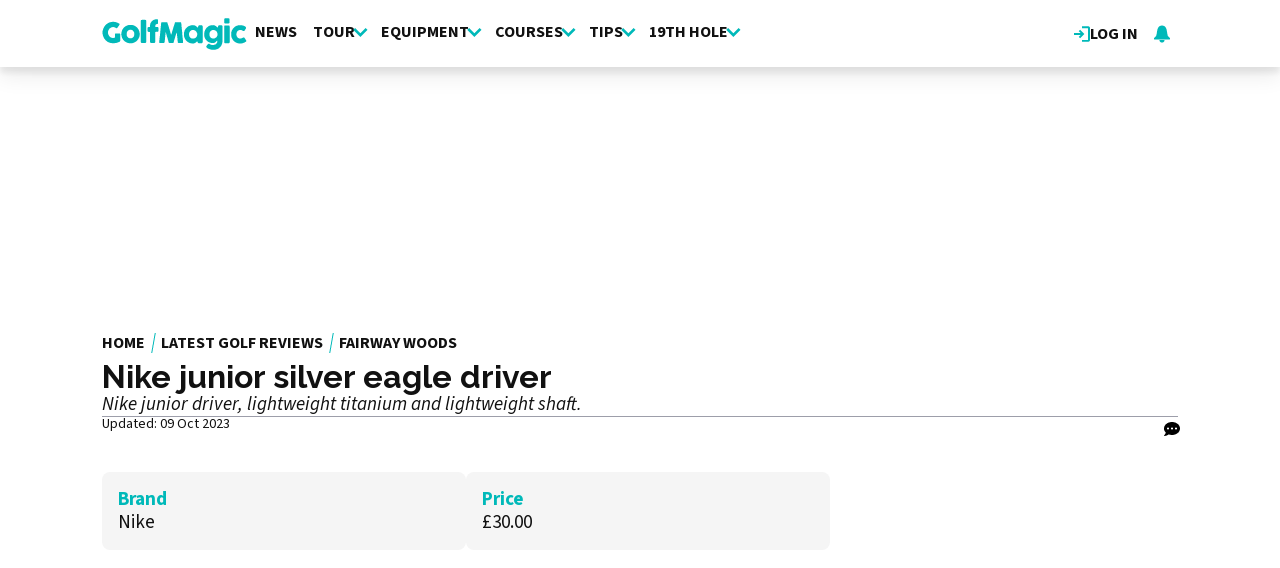

--- FILE ---
content_type: text/css; charset=utf-8
request_url: https://cdn.viafoura.net/3900.06fa8ef16ca44da12e1c.css
body_size: 3584
content:
.viafoura .vf-icon-button--round-icon[data-v-5c97da70]{width:26px;width:calc(2.6*var(--base-font-size, 0.625rem));height:26px;height:calc(2.6*var(--base-font-size, 0.625rem));padding:2px;padding:calc(0.2*var(--base-font-size, 0.625rem));position:relative;display:inline-flex;overflow:hidden;line-height:0;border-radius:50%;transition:border-color .15s,background-color .15s,fill .15s,stroke .15s}.viafoura .vf-icon-button--round-icon[data-v-5c97da70] .vf-icon-button--round-icon__icon{z-index:1;width:100%;height:100%}.viafoura .vf-icon-button--round-icon--accent[data-v-5c97da70]{color:#000;color:var(--dark-text-on-background-color, #000000);background-color:rgba(0,0,0,0);border:2px solid rgba(0,0,0,0)}.viafoura .vf-icon-button--round-icon--accent[data-v-5c97da70]:disabled{color:rgba(0,0,0,.6);color:var(--light-text-on-background-color, rgba(0, 0, 0, 0.6))}.viafoura .vf-icon-button--round-icon--accent--hovered[data-v-5c97da70]:not([disabled]),.viafoura .vf-icon-button--round-icon--accent[data-v-5c97da70]:hover:not([disabled]),.viafoura .vf-icon-button--round-icon--accent[data-v-5c97da70]:focus:not([disabled]){--background-color: var( --accent-color-10, rgba(0, 116, 232, 0.1) );--light-text-on-background-color: var( --accent-color, #0074e8 );--dark-text-on-background-color: var( --accent-color, #0074e8 );background-color:rgba(0,116,232,.1);background-color:var(--background-color, rgba(0, 116, 232, 0.1));color:#0074e8;color:var(--light-text-on-background-color, #0074e8);border-color:rgba(0,0,0,0)}.viafoura .vf-icon-button--round-icon--accent[data-v-5c97da70]:focus:not([disabled]){border-color:#0074e8;border-color:var(--accent-color, #0074e8)}.viafoura .vf-icon-button--round-icon--accent--active[data-v-5c97da70]:not([disabled]),.viafoura .vf-icon-button--round-icon--accent--active[data-v-5c97da70]:not([disabled]):hover,.viafoura .vf-icon-button--round-icon--accent--active[data-v-5c97da70]:not([disabled]):focus{--background-color: var( --accent-color-20, rgba(0, 116, 232, 0.2) );--light-text-on-background-color: var( --accent-color, #0074e8 );--dark-text-on-background-color: var( --accent-color, #0074e8 );background-color:rgba(0,116,232,.2);background-color:var(--background-color, rgba(0, 116, 232, 0.2))}
.viafoura .vf-icon-svg{display:inline-block;text-align:center;fill:none;stroke:none}.viafoura .vf-icon-svg--fill{fill:currentcolor}.viafoura .vf-icon-svg--stroke{stroke:currentcolor}
.viafoura .vf-default-avatar{width:100%;min-width:100%;height:100%;min-height:100%;position:relative;border-radius:50%;--default-avatar-color-0: #d4145a;--default-avatar-color-1: #8e78ff;--default-avatar-color-2: #ff7300;--default-avatar-color-3: #fbb03b;--default-avatar-color-4: #ed1e79;--default-avatar-color-5: #009244;--default-avatar-color-6: #ed1c24;--default-avatar-color-7: #2e3192;--default-avatar-color-8: #fc7d7b;--default-avatar-color-9: #ffcc00;--default-avatar-color-10: #3aa17e;--default-avatar-color-11: #4f00bc;--default-avatar-color-12: #09c9be;--default-avatar-color-13: #662d8c;--default-avatar-color-14: #00a8c5;--default-avatar-color-15: #0053ae}
.viafoura .vf-image-wrapper{position:relative;width:100%;height:100%}.viafoura .vf-image-wrapper>img{min-width:100%;max-width:initial;min-height:100%;-o-object-fit:cover;object-fit:cover}.viafoura .vf-image-wrapper .vf-overlay{position:absolute;top:0;display:block;width:100%;height:100%;transition:background-color .2s,opacity .2s}.viafoura .vf-image-wrapper .vf-overlay.vf-light-primary-palette{background-color:rgba(0,0,0,.2);background-color:var(--primary-color-20, rgba(0, 0, 0, 0.2))}.viafoura .vf-image-wrapper .vf-overlay.vf-dark-primary-palette{background-color:rgba(0,0,0,.6);background-color:var(--primary-color-60, rgba(0, 0, 0, 0.6))}.viafoura .vf-image-wrapper .vf-overlay.vf-accent-palette{background-color:#0074e8;background-color:var(--accent-color, #0074e8);opacity:.9}.viafoura .vf-image-wrapper .vf-overlay.vf-danger-palette{background-color:#cc4949;background-color:var(--error-color, #cc4949);opacity:.9}.viafoura .vf-image-wrapper.vf-crop{display:flex;flex-direction:column;flex-wrap:nowrap;align-content:stretch;align-items:center;justify-content:center;overflow:hidden}.viafoura .vf-image-wrapper.vf-crop>img{position:relative;width:auto;min-width:initial;height:100%}.viafoura .vf-image-wrapper.vf-image-portrait.vf-crop>img{width:100%;height:auto;min-height:initial}.viafoura .vf-image-wrapper.vf-image-round{border-radius:50%;clip-path:circle(50%)}.viafoura .vf-image-small{width:25px;min-width:25px;height:25px;min-height:25px}.viafoura .vf-image-tiny{width:18px;min-width:18px;height:18px;min-height:18px}.viafoura .vf-image-micro{width:12px;min-width:12px;height:12px;min-height:12px}.viafoura .vf-image-medium{width:40px;min-width:40px;height:40px;min-height:40px}@media(max-width: 480px){.viafoura .vf-image-medium.vf-responsive{width:25px;min-width:25px;height:25px;min-height:25px}}.viafoura .vf-image-large{width:80px;min-width:80px;height:80px;min-height:80px}@media(max-width: 480px){.viafoura .vf-image-large.vf-responsive{width:40px;min-width:40px;height:40px;min-height:40px}}
.viafoura .vf-default-avatar__name[data-v-0da15ab8]{color:#fff;color:var(--text-on-primary-color, #ffffff);width:100%;min-width:100%;height:100%;min-height:100%;position:absolute;top:0;left:0;display:flex;align-items:center;justify-content:center;padding-top:1px;white-space:nowrap;text-transform:uppercase;text-shadow:0 0 1.43em rgba(0,0,0,.6);text-shadow:0 0 1.43em var(--primary-color-60, rgba(0, 0, 0, 0.6))}.viafoura .vf-avatar[data-v-0da15ab8]{position:relative;margin:3px}.viafoura .vf-avatar__status-icon[data-v-0da15ab8]{background-color:#fff;background-color:var(--background-color, #ffffff);position:absolute;top:-3px;right:-3px}.viafoura .vf-avatar[data-v-0da15ab8]>*{z-index:2}.viafoura .vf-avatar[data-v-0da15ab8]::after,.viafoura .vf-avatar[data-v-0da15ab8]::before{width:calc(100% + 6px);min-width:calc(100% + 6px);height:calc(100% + 6px);min-height:calc(100% + 6px);position:absolute;top:-3px;left:-3px;z-index:1;display:block;border-radius:50%;content:""}.viafoura .vf-avatar[data-v-0da15ab8]::before{background:rgba(0,0,0,0)}.viafoura .vf-avatar[data-v-0da15ab8]::after{background-color:rgba(0,116,232,0);background-color:var(--accent-color-0, rgba(0, 116, 232, 0));border:0 solid rgba(0,0,0,0)}.viafoura .vf-avatar>.vf-avatar__inner[data-v-0da15ab8],.viafoura .vf-avatar[data-v-0da15ab8]::after{transition:border-width .1s ease,border-color .1s ease,transform .1s ease,background-color .1s ease}.viafoura .vf-avatar--outlined[data-v-0da15ab8]::before,.viafoura .vf-avatar--clickable[data-v-0da15ab8]:hover::before,.viafoura .vf-avatar--clickable[data-v-0da15ab8]:focus::before{background:#fff}.viafoura .vf-avatar--outlined[data-v-0da15ab8]::after,.viafoura .vf-avatar--clickable[data-v-0da15ab8]:hover::after,.viafoura .vf-avatar--clickable[data-v-0da15ab8]:focus::after{background-color:#fff;background-color:var(--background-color, #ffffff)}.viafoura .vf-avatar[data-v-0da15ab8]:hover>*,.viafoura .vf-avatar[data-v-0da15ab8]:focus>*,.viafoura .vf-avatar[data-v-0da15ab8]:hover::after,.viafoura .vf-avatar[data-v-0da15ab8]:focus::after,.viafoura .vf-avatar--clickable--active[data-v-0da15ab8],.viafoura .vf-avatar--clickable--deactive[data-v-0da15ab8]{transition:border-width .1s ease,border-color .1s ease,transform .2s ease,background-color .1s ease}.viafoura .vf-avatar--clickable[data-v-0da15ab8]:hover::after{border-width:2px}.viafoura .vf-avatar--clickable[data-v-0da15ab8]:focus::after,.viafoura .vf-avatar--clickable--active[data-v-0da15ab8]::after,.viafoura .vf-avatar--clickable--deactive[data-v-0da15ab8]::after{border-width:3px}.viafoura .vf-avatar--outlined[data-v-0da15ab8]::after{border-width:1px}.viafoura .vf-avatar--tiny[data-v-0da15ab8]{width:18px;min-width:18px;height:18px;min-height:18px;font-size:.625em}.viafoura .vf-avatar--tiny.vf-avatar--clickable:hover>.vf-avatar__inner[data-v-0da15ab8]{transform:scale(0.8888888889)}.viafoura .vf-avatar--tiny.vf-avatar--clickable:focus>.vf-avatar__inner[data-v-0da15ab8]{transform:scale(0.7777777778)}.viafoura .vf-avatar--tiny.vf-avatar--clickable--active[data-v-0da15ab8]::after{border-width:12px}.viafoura .vf-avatar--tiny.vf-avatar--clickable--active>.vf-avatar__inner[data-v-0da15ab8],.viafoura .vf-avatar--tiny.vf-avatar--clickable--active:hover>.vf-avatar__inner[data-v-0da15ab8]{transform:scale(0.6666666667)}.viafoura .vf-avatar--tiny.vf-avatar--clickable--active:focus>.vf-avatar__inner[data-v-0da15ab8]{transform:scale(0.5555555556)}.viafoura .vf-avatar--small[data-v-0da15ab8]{width:26px;min-width:26px;height:26px;min-height:26px;font-size:.715em}.viafoura .vf-avatar--small.vf-avatar--clickable:hover>.vf-avatar__inner[data-v-0da15ab8]{transform:scale(0.9230769231)}.viafoura .vf-avatar--small.vf-avatar--clickable:focus>.vf-avatar__inner[data-v-0da15ab8]{transform:scale(0.8461538462)}.viafoura .vf-avatar--small.vf-avatar--clickable--active[data-v-0da15ab8]::after{border-width:16px}.viafoura .vf-avatar--small.vf-avatar--clickable--active>.vf-avatar__inner[data-v-0da15ab8],.viafoura .vf-avatar--small.vf-avatar--clickable--active:hover>.vf-avatar__inner[data-v-0da15ab8]{transform:scale(0.7692307692)}.viafoura .vf-avatar--small.vf-avatar--clickable--active:focus>.vf-avatar__inner[data-v-0da15ab8]{transform:scale(0.6923076923)}.viafoura .vf-avatar--medium[data-v-0da15ab8]{width:40px;min-width:40px;height:40px;min-height:40px;font-size:.857em}.viafoura .vf-avatar--medium.vf-avatar--clickable:hover>.vf-avatar__inner[data-v-0da15ab8]{transform:scale(0.95)}.viafoura .vf-avatar--medium.vf-avatar--clickable:focus>.vf-avatar__inner[data-v-0da15ab8]{transform:scale(0.9)}.viafoura .vf-avatar--medium.vf-avatar--clickable--active[data-v-0da15ab8]::after{border-width:23px}.viafoura .vf-avatar--medium.vf-avatar--clickable--active>.vf-avatar__inner[data-v-0da15ab8],.viafoura .vf-avatar--medium.vf-avatar--clickable--active:hover>.vf-avatar__inner[data-v-0da15ab8]{transform:scale(0.85)}.viafoura .vf-avatar--medium.vf-avatar--clickable--active:focus>.vf-avatar__inner[data-v-0da15ab8]{transform:scale(0.8)}.viafoura .vf-avatar--large[data-v-0da15ab8]{width:60px;min-width:60px;height:60px;min-height:60px;font-size:1.43em}.viafoura .vf-avatar--large.vf-avatar--clickable:hover>.vf-avatar__inner[data-v-0da15ab8]{transform:scale(0.9666666667)}.viafoura .vf-avatar--large.vf-avatar--clickable:focus>.vf-avatar__inner[data-v-0da15ab8]{transform:scale(0.9333333333)}.viafoura .vf-avatar--large.vf-avatar--clickable--active[data-v-0da15ab8]::after{border-width:33px}.viafoura .vf-avatar--large.vf-avatar--clickable--active>.vf-avatar__inner[data-v-0da15ab8],.viafoura .vf-avatar--large.vf-avatar--clickable--active:hover>.vf-avatar__inner[data-v-0da15ab8]{transform:scale(0.9)}.viafoura .vf-avatar--large.vf-avatar--clickable--active:focus>.vf-avatar__inner[data-v-0da15ab8]{transform:scale(0.8666666667)}.viafoura .vf-avatar--clickable--active[data-v-0da15ab8]::after,.viafoura .vf-avatar--clickable--active[data-v-0da15ab8]:hover::after,.viafoura .vf-avatar--clickable--active[data-v-0da15ab8]:focus::after{opacity:.7}.viafoura .vf-avatar--clickable--outlined--active>.vf-avatar__inner[data-v-0da15ab8],.viafoura .vf-avatar--clickable--outlined--active:hover>.vf-avatar__inner[data-v-0da15ab8],.viafoura .vf-avatar--clickable--outlined--active:focus>.vf-avatar__inner[data-v-0da15ab8]{transform:scale(0.8, 0.8) !important}.viafoura .vf-avatar--clickable[data-v-0da15ab8]:hover::after,.viafoura .vf-avatar--clickable[data-v-0da15ab8]:focus::after,.viafoura .vf-avatar--clickable--active[data-v-0da15ab8]::after,.viafoura .vf-avatar--clickable--deactive[data-v-0da15ab8]::after{border-color:#0074e8;border-color:var(--accent-color, #0074e8)}.viafoura .vf-avatar__outline--accent[data-v-0da15ab8]::after{border-color:#007fff;border-color:var(--accent-color-light, #007fff)}.viafoura .vf-avatar__outline--light-primary[data-v-0da15ab8]::after{border-color:rgba(0,0,0,.2);border-color:var(--primary-color-20, rgba(0, 0, 0, 0.2))}.viafoura .vf-avatar--clickable--active[data-v-0da15ab8]::after,.viafoura .vf-avatar--clickable--deactive[data-v-0da15ab8]::after{border-color:#007fff;border-color:var(--accent-color-light, #007fff)}.viafoura .vf-avatar__outline--mention[data-v-0da15ab8]::after,.viafoura .vf-avatar__outline--mention[data-v-0da15ab8]:hover::after,.viafoura .vf-avatar__outline--mention[data-v-0da15ab8]:focus::after{border-color:#1cbb98;border-color:var(--mention-color-light, #1cbb98)}
.viafoura .vf-badge[data-v-2c5d8df2]{display:inline-block;min-width:auto;line-height:1;white-space:nowrap;text-align:center;text-transform:uppercase;border:1px solid rgba(0,0,0,0)}.viafoura .vf-badge--accent-color[data-v-2c5d8df2]{color:#fff;color:var(--text-on-accent-color, #ffffff);background-color:#0074e8;background-color:var(--accent-color, #0074e8)}.viafoura .vf-badge--accent-color.vf-badge--outlined[data-v-2c5d8df2]{color:#0074e8;color:var(--accent-color, #0074e8);border-color:#007fff;border-color:var(--accent-color-light, #007fff);background-color:rgba(0,0,0,0)}.viafoura .vf-badge--mention-color[data-v-2c5d8df2]{color:#fff;color:var(--text-on-mention-color, #ffffff);background-color:#14856c;background-color:var(--mention-color, #14856c)}.viafoura .vf-badge--mention-color.vf-badge--outlined[data-v-2c5d8df2]{color:#14856c;color:var(--mention-color, #14856c);border-color:#1cbb98;border-color:var(--mention-color-light, #1cbb98);background-color:rgba(0,0,0,0)}.viafoura .vf-badge--warning-color[data-v-2c5d8df2]{color:#fff;color:var(--text-on-warning-color, #ffffff);background-color:#b95000;background-color:var(--warning-color, #b95000)}.viafoura .vf-badge--warning-color.vf-badge--outlined[data-v-2c5d8df2]{color:#b95000;color:var(--warning-color, #b95000);border-color:#ff8f39;border-color:var(--warning-color-light, #ff8f39);background-color:rgba(0,0,0,0)}.viafoura .vf-badge--error-color[data-v-2c5d8df2]{color:#fff;color:var(--text-on-error-color, #ffffff);background-color:#cc4949;background-color:var(--error-color, #cc4949)}.viafoura .vf-badge--error-color.vf-badge--outlined[data-v-2c5d8df2]{color:#cc4949;color:var(--error-color, #cc4949);border-color:#d77171;border-color:var(--error-color-light, #d77171);background-color:rgba(0,0,0,0)}.viafoura .vf-badge--light-primary-color[data-v-2c5d8df2]{color:rgba(0,0,0,.6);color:var(--primary-color-60, rgba(0, 0, 0, 0.6));background-color:rgba(0,0,0,.1);background-color:var(--primary-color-10, rgba(0, 0, 0, 0.1))}.viafoura .vf-badge--light-primary-color.vf-badge--outlined[data-v-2c5d8df2]{color:rgba(0,0,0,.1);color:var(--primary-color-10, rgba(0, 0, 0, 0.1));border-color:rgba(0,0,0,.3);border-color:var(--primary-color-30, rgba(0, 0, 0, 0.3));background-color:rgba(0,0,0,0)}.viafoura .vf-badge--dark-primary-color[data-v-2c5d8df2]{color:#fff;color:var(--text-on-primary-color, #ffffff);background-color:rgba(0,0,0,.6);background-color:var(--primary-color-60, rgba(0, 0, 0, 0.6))}.viafoura .vf-badge--dark-primary-color.vf-badge--outlined[data-v-2c5d8df2]{color:rgba(0,0,0,.6);color:var(--primary-color-60, rgba(0, 0, 0, 0.6));border-color:rgba(0,0,0,.3);border-color:var(--primary-color-30, rgba(0, 0, 0, 0.3));background-color:rgba(0,0,0,0)}.viafoura .vf-badge--disabled[data-v-2c5d8df2]{color:rgba(0,0,0,.6);color:var(--light-text-on-background-color, rgba(0, 0, 0, 0.6));background-color:rgba(0,0,0,.1);background-color:var(--primary-color-10, rgba(0, 0, 0, 0.1))}.viafoura .vf-badge--disabled.vf-badge--outlined[data-v-2c5d8df2]{color:rgba(0,0,0,.6);color:var(--primary-color-60, rgba(0, 0, 0, 0.6));border-color:rgba(0,0,0,.3);border-color:var(--primary-color-30, rgba(0, 0, 0, 0.3));background-color:rgba(0,0,0,0)}
.viafoura .vf-dropdown-button[data-v-68381651]{min-height:26px;min-height:calc(2.6*var(--base-font-size, 0.625rem));display:flex;align-items:center;white-space:nowrap;border-style:solid;border-width:2px;border-radius:2px;transition:border-color .15s,background-color .15s,fill .15s,stroke .15s}.viafoura .vf-dropdown-button--small[data-v-68381651]{padding:2px;padding:calc(0.2*var(--base-font-size, 0.625rem))}.viafoura .vf-dropdown-button--medium[data-v-68381651]{padding:6px 8px;padding:calc(0.6*var(--base-font-size, 0.625rem)) calc(0.8*var(--base-font-size, 0.625rem))}.viafoura .vf-dropdown-button__text[data-v-68381651]{position:relative;flex-grow:1;text-align:left;margin:0 5px;margin:0 calc(0.5*var(--base-font-size, 0.625rem))}.viafoura .vf-dropdown-button[data-v-68381651] .vf-dropdown-button__icon{margin-right:7px;margin-right:calc(0.7*var(--base-font-size, 0.625rem));width:18px;width:calc(1.8*var(--base-font-size, 0.625rem));height:18px;height:calc(1.8*var(--base-font-size, 0.625rem))}.viafoura .vf-dropdown-button--icon-right[data-v-68381651] .vf-dropdown-button__icon{margin-left:7px;margin-left:calc(0.7*var(--base-font-size, 0.625rem));margin-right:0}.viafoura .vf-dropdown-button--small[data-v-68381651] .vf-dropdown-button__icon{margin:0}.viafoura .vf-dropdown-button--icon-right[data-v-68381651] .vf-dropdown-button__text{order:-1;text-align:right}.viafoura .vf-dropdown-button--accent[data-v-68381651]{color:#000;color:var(--dark-text-on-background-color, #000000);border-color:#fff;border-color:var(--background-color, #ffffff);background-color:#fff;background-color:var(--background-color, #ffffff)}.viafoura .vf-dropdown-button--accent--hovered[data-v-68381651]:not([disabled]),.viafoura .vf-dropdown-button--accent[data-v-68381651]:not([disabled]):focus,.viafoura .vf-dropdown-button--accent[data-v-68381651]:not([disabled]):hover{border-color:rgba(0,0,0,0);color:#004e9c;color:var(--accent-color-dark, #004e9c);background-color:rgba(0,116,232,.1);background-color:var(--accent-color-10, rgba(0, 116, 232, 0.1))}.viafoura .vf-dropdown-button--accent--hovered[data-v-68381651]:not([disabled]) .vf-dropdown-button__icon,.viafoura .vf-dropdown-button--accent[data-v-68381651]:not([disabled]):focus .vf-dropdown-button__icon,.viafoura .vf-dropdown-button--accent[data-v-68381651]:not([disabled]):hover .vf-dropdown-button__icon{color:#0074e8;color:var(--accent-color, #0074e8)}.viafoura .vf-dropdown-button--accent[data-v-68381651]:not([disabled]):focus{border-color:#0074e8;border-color:var(--accent-color, #0074e8)}.viafoura .vf-dropdown-button--accent[disabled][data-v-68381651]{color:rgba(0,0,0,.2);color:var(--primary-color-20, rgba(0, 0, 0, 0.2));cursor:default}.viafoura .vf-dropdown-button--accent--active[data-v-68381651]:not([disabled]),.viafoura .vf-dropdown-button--accent--active[data-v-68381651]:not([disabled]):hover,.viafoura .vf-dropdown-button--accent--active[data-v-68381651]:not([disabled]):focus{background-color:rgba(0,116,232,.2);background-color:var(--accent-color-20, rgba(0, 116, 232, 0.2))}
.viafoura .vf-pill-badge[data-v-04f7a6e3]{border-radius:10px;border-radius:calc(1*var(--base-font-size, 0.625rem));padding:2px 10px;padding:calc(0.2*var(--base-font-size, 0.625rem)) calc(1*var(--base-font-size, 0.625rem))}
.viafoura .vf-expanding-hover-light::before{border-color:#007fff;border-color:var(--accent-color-light, #007fff);position:absolute;bottom:0;left:50%;width:0;border-bottom-width:2px;border-bottom-style:solid;transform:translate(-50%, 50%);transition:width .2s;content:""}.viafoura .vf-expanding-hover-light:hover::before,.viafoura .vf-expanding-hover-light:focus::before,.viafoura .vf-expanding-hover-light:focus-within::before,.viafoura .vf-expanding-hover-light.vf-active::before{width:100% !important}.viafoura .vf-dropdown-wrapper.vf-tooltip{border-radius:3px;visibility:visible;opacity:1}.viafoura .vf-dropdown-wrapper.vf-tooltip::before{visibility:visible;opacity:1}.viafoura .vf-dropdown-wrapper.vf-tooltip .vf-tooltip-content.vf-scroll{max-height:250px;overflow:hidden auto}.viafoura .vf-dropdown-trigger{padding:1em 0}.viafoura .vf-dropdown{position:relative;display:inline-block}.viafoura .vf-dropdown::before{z-index:2;width:10px;height:10px;visibility:hidden;opacity:0;transition:opacity 0s,visibility 0s 0s}.viafoura .vf-dropdown.vf-dropdown--is-open::before{visibility:visible !important;opacity:1 !important;transition-delay:0s,0s}.viafoura .vf-dropdown.vf-bottom::before,.viafoura .vf-dropdown.vf-bottom-left::before,.viafoura .vf-dropdown.vf-bottom-right::before{bottom:calc(-5px - 10px);left:50%;transform:translateX(-50%) rotate(45deg)}.viafoura .vf-dropdown.vf-top::before,.viafoura .vf-dropdown.vf-top-left::before,.viafoura .vf-dropdown.vf-top-right::before{top:calc(-5px - 10px);left:50%;transform:translateX(-50%) rotate(-135deg)}.viafoura .vf-dropdown.vf-left::before,.viafoura .vf-dropdown.vf-left-top::before,.viafoura .vf-dropdown.vf-left-bottom::before{bottom:50%;left:calc(-5px - 10px);transform:translateY(50%) rotate(135deg)}.viafoura .vf-dropdown.vf-right::before,.viafoura .vf-dropdown.vf-right-bottom::before,.viafoura .vf-dropdown.vf-right-top::before{right:calc(-5px - 10px);bottom:50%;transform:translateY(50%) rotate(-45deg)}.viafoura .vf-dropdown .vf-tooltip{position:absolute;display:block}.viafoura .vf-dropdown.vf-bottom>.vf-tooltip{top:100%;left:50%;min-width:100%;transform:translateX(-50%)}.viafoura .vf-dropdown.vf-bottom-left>.vf-tooltip{top:100%;right:0;min-width:100%}.viafoura .vf-dropdown.vf-bottom-right>.vf-tooltip{top:100%;left:0;min-width:100%}.viafoura .vf-dropdown.vf-top>.vf-tooltip{bottom:100%;left:50%;min-width:100%;transform:translateX(-50%)}.viafoura .vf-dropdown.vf-top-left>.vf-tooltip{right:0;bottom:100%;min-width:100%}.viafoura .vf-dropdown.vf-top-right>.vf-tooltip{bottom:100%;left:0;min-width:100%}.viafoura .vf-dropdown.vf-left>.vf-tooltip{top:50%;right:100%;transform:translateY(-50%)}.viafoura .vf-dropdown.vf-left-top>.vf-tooltip{right:100%;bottom:0}.viafoura .vf-dropdown.vf-left-bottom>.vf-tooltip{top:0;right:100%}.viafoura .vf-dropdown.vf-right>.vf-tooltip{top:50%;left:100%;transform:translateY(-50%)}.viafoura .vf-dropdown.vf-right-bottom>.vf-tooltip{top:0;left:100%}.viafoura .vf-dropdown.vf-right-top>.vf-tooltip{bottom:0;left:100%}.viafoura .vf-dropdown.vf-bottom>.vf-tooltip,.viafoura .vf-dropdown.vf-bottom-left>.vf-tooltip,.viafoura .vf-dropdown.vf-bottom-right>.vf-tooltip{padding-top:10px}.viafoura .vf-dropdown.vf-top>.vf-tooltip,.viafoura .vf-dropdown.vf-top-left>.vf-tooltip,.viafoura .vf-dropdown.vf-top-right>.vf-tooltip{padding-bottom:10px}.viafoura .vf-dropdown.vf-left>.vf-tooltip,.viafoura .vf-dropdown.vf-left-bottom>.vf-tooltip,.viafoura .vf-dropdown.vf-left-top>.vf-tooltip{padding-right:10px}.viafoura .vf-dropdown.vf-right>.vf-tooltip,.viafoura .vf-dropdown.vf-right-bottom>.vf-tooltip,.viafoura .vf-dropdown.vf-right-top>.vf-tooltip{padding-left:10px}.viafoura .vf-dropdown::before,.viafoura .vf-dropdown-wrapper{--background-color: var( --default-color, #ffffff );--light-text-on-background-color: var( --light-text-on-default-color, rgba(0, 0, 0, 0.6) );--dark-text-on-background-color: var( --dark-text-on-default-color, #000000 )}.viafoura .vf-dropdown-trigger[disabled]{opacity:.5}.viafoura .vf-dropdown__text-trigger{padding:5px;border-radius:3px;transition:background-color .2s ease}.viafoura .vf-dropdown__text-trigger:not([disabled]):hover,.viafoura .vf-dropdown__text-trigger:not([disabled]):focus{background-color:rgba(0,116,232,.1);background-color:var(--accent-color-10, rgba(0, 116, 232, 0.1))}.viafoura .vf-dropdown.focused>.vf-dropdown__text-trigger{background-color:rgba(0,116,232,.1);background-color:var(--accent-color-10, rgba(0, 116, 232, 0.1))}.viafoura .vf-dropdown-list__accent-hover-button:not([disabled]):focus,.viafoura .vf-dropdown-list__accent-hover-button:not([disabled]):hover{color:#004e9c;color:var(--accent-color-dark, #004e9c);background-color:rgba(0,116,232,.1);background-color:var(--accent-color-10, rgba(0, 116, 232, 0.1))}.viafoura .vf-dropdown-list__accent-hover-button:not([disabled]):focus .vf-icon,.viafoura .vf-dropdown-list__accent-hover-button:not([disabled]):hover .vf-icon{fill:#004e9c;fill:var(--accent-color-dark, #004e9c);stroke:#004e9c;stroke:var(--accent-color-dark, #004e9c)}.viafoura .vf-dropdown-list__accent-hover-button[disabled]{color:rgba(0,0,0,.2);color:var(--primary-color-20, rgba(0, 0, 0, 0.2));cursor:default}.viafoura .vf-tooltip-content{color:rgba(0,0,0,.6);color:var(--light-text-on-background-color, rgba(0, 0, 0, 0.6));background-color:#fff;background-color:var(--background-color, #ffffff);border-color:rgba(0,0,0,.1);border-color:var(--primary-color-10, rgba(0, 0, 0, 0.1));width:100%;height:100%;border-style:solid;border-width:1px;border-radius:3px;box-shadow:0 3px 6px 0 rgba(0,0,0,.2),0 3px 6px 0 rgba(0,0,0,.15)}.viafoura .vf-dropdown::before{position:absolute;z-index:3;border-top-width:1px;border-top-style:solid;border-left-width:1px;border-left-style:solid;content:" ";background-color:#fff;background-color:var(--background-color, #ffffff);border-left-color:rgba(0,0,0,.1);border-left-color:var(--primary-color-10, rgba(0, 0, 0, 0.1));border-top-color:rgba(0,0,0,.1);border-top-color:var(--primary-color-10, rgba(0, 0, 0, 0.1))}
.viafoura .vf-dropdown__list-item>*{width:100%;line-height:1;white-space:nowrap}.viafoura .vf-dropdown__list{position:relative;z-index:2;align-items:stretch;padding:7px;background-color:#fff;background-color:var(--background-color, #ffffff)}.viafoura .vf-dropdown__list-item-button{display:flex;align-items:center;border-radius:3px}.viafoura .vf-dropdown__list-item-button .vf-icon{vertical-align:text-top;fill:rgba(0,0,0,.6);fill:var(--light-text-on-background-color, rgba(0, 0, 0, 0.6));stroke:rgba(0,0,0,.6);stroke:var(--light-text-on-background-color, rgba(0, 0, 0, 0.6))}
.viafoura .vf-icon-mod[data-v-f3334efe]{min-width:18px;border-radius:50%;color:#fff;color:var(--text-on-moderator-color, #ffffff);background-color:#64a159;background-color:var(--moderator-color, #64a159)}

/*# sourceMappingURL=3900.06fa8ef16ca44da12e1c.css.map*/

--- FILE ---
content_type: text/css; charset=utf-8
request_url: https://cdn.viafoura.net/5952.e68d0b968827453c370c.css
body_size: 11277
content:
.viafoura .height-active{overflow:hidden;transition-timing-function:ease-in-out;transition-duration:.3s;transition-property:height,padding}
.viafoura .vf-front-avatar[data-v-9f7e152c] .vf-avatar__status-icon.vf-error{margin:0}
.viafoura .vf-content-focus-container[data-v-234feba1]{position:relative;margin:calc(-1*1px)}.viafoura .vf-content-focus-container--default[data-v-234feba1]{border:1px solid rgba(0,0,0,0);border-radius:4px;transition:all .4s ease}.viafoura .vf-content-focus-container--default.vf-content-focus-container--focused[data-v-234feba1]{border-color:rgba(0,0,0,.1);border-color:var(--primary-color-10, rgba(0, 0, 0, 0.1));z-index:1;border-style:solid;border-width:1px;background-color:#fff;background-color:var(--background-color, #ffffff);box-shadow:0 0 25px 0 rgba(0,0,0,.1);box-shadow:0 0 25px 0 var(--primary-color-10, rgba(0, 0, 0, 0.1))}@media only screen and (max-width: 640px){.viafoura .vf-content-focus-container--focused.vf-content-focus-container__mobile[data-v-234feba1]{position:fixed;top:0;right:0;left:0;z-index:10000007;display:flex;flex-direction:column;height:100%;margin:0;border:none;border-radius:0;transform:translateZ(0)}.viafoura .vf-content-focus-container--focused.vf-content-focus-container__mobile>.vf-content-focus-container__contents[data-v-234feba1]{flex-grow:1;overflow-x:hidden;overflow-y:auto}.viafoura .vf-content-focus-container--focused.vf-content-focus-container__mobile>.vf-content-focus-container__editor-actions[data-v-234feba1]{min-height:5em}.viafoura .vf-content-focus-container--post-form.vf-content-focus-container--focused[data-v-234feba1]{margin-top:0}}
.viafoura .vf-progress-bar{background-color:rgba(255,255,255,.3);background-color:var(--default-color-30, rgba(255, 255, 255, 0.3));max-width:150px;height:5px;border-radius:5px}.viafoura .vf-progress-bar .vf-progress{background-color:#fff;background-color:var(--background-color, #ffffff);height:5px;border-radius:5px;transition:width .3s}
.viafoura .vf-uploaded-image{overflow:hidden;border-radius:3px}.viafoura .vf-uploaded-image.vf-is-uploading .vf-overlay{background-color:#0074e8;background-color:var(--accent-color, #0074e8);opacity:.9}.viafoura .vf-uploaded-image.vf-has-upload-error .vf-overlay{background-color:#cc4949;background-color:var(--error-color, #cc4949);opacity:.9}.viafoura .vf-uploaded-image .vf-centered{position:absolute;top:50%;left:50%;transform:translate(-50%, -50%)}.viafoura .vf-uploaded-image .vf-icon_exclamation-mark{fill:#fff;fill:var(--text-on-error-color, #ffffff);border-color:#fff;border-color:var(--text-on-error-color, #ffffff);background:none}.viafoura .vf-uploaded-image .vf-image-wrapper>img{width:100%}
.viafoura .vf-content-text[data-v-28c486f2]>*+*{margin-top:10px;margin-top:calc(1*var(--base-font-size, 0.625rem))}.viafoura .vf-content-text>p>a[data-v-28c486f2]{color:#0074e8}
.viafoura .vf-content-html__content[data-v-63242d1c]{width:100%;display:inline-block}
.viafoura .vf-icon_attach_img>*{fill:none;stroke:currentcolor;stroke-width:6}
.viafoura .attach-image-button[data-v-3a26e5fe] .vf-icon_attach_img g > *{stroke:rgba(0,0,0,.6);stroke:var(--light-text-on-default-color, rgba(0, 0, 0, 0.6));transition:fill .2s,stroke .2s;fill:rgba(0,0,0,0)}.viafoura .attach-image-button[data-v-3a26e5fe]:hover circle,.viafoura .attach-image-button[data-v-3a26e5fe]:hover line,.viafoura .attach-image-button[data-v-3a26e5fe]:hover path,.viafoura .attach-image-button[data-v-3a26e5fe]:focus circle,.viafoura .attach-image-button[data-v-3a26e5fe]:focus line,.viafoura .attach-image-button[data-v-3a26e5fe]:focus path,.viafoura .attach-image-button.is-focused[data-v-3a26e5fe] circle,.viafoura .attach-image-button.is-focused[data-v-3a26e5fe] line,.viafoura .attach-image-button.is-focused[data-v-3a26e5fe] path{stroke:#0074e8;stroke:var(--accent-color, #0074e8);fill:#0074e8;fill:var(--accent-color, #0074e8)}.viafoura .attach-image-button[data-v-3a26e5fe] .vf-icon_attach_img .outline{fill:rgba(0,0,0,0)}.viafoura .attach-image-button.is-focused .container[data-v-3a26e5fe],.viafoura .attach-image-button:focus .container[data-v-3a26e5fe],.viafoura .attach-image-button:hover .container[data-v-3a26e5fe]{stroke:#0074e8;stroke:var(--accent-color, #0074e8)}
/*!
 * Quill Editor v1.3.4
 * https://quilljs.com/
 * Copyright (c) 2014, Jason Chen
 * Copyright (c) 2013, salesforce.com
 */.viafoura .ql-container{position:relative;margin:0}.viafoura .ql-container.ql-disabled .ql-tooltip{visibility:hidden}.viafoura .ql-container.ql-disabled .ql-editor ul[data-checked]>li::before{pointer-events:none}.viafoura .ql-clipboard{position:absolute;top:50%;left:-100000px;height:1px;overflow-y:hidden}.viafoura .ql-clipboard p{margin:0;padding:0}.viafoura .ql-editor{padding:0;white-space:pre-wrap;text-align:left;word-wrap:break-word;-moz-tab-size:4;-o-tab-size:4;tab-size:4;outline:none}.viafoura .ql-editor>*{cursor:text}.viafoura .ql-editor p,.viafoura .ql-editor ol,.viafoura .ql-editor ul,.viafoura .ql-editor pre,.viafoura .ql-editor blockquote,.viafoura .ql-editor h1,.viafoura .ql-editor h2,.viafoura .ql-editor h3,.viafoura .ql-editor h4,.viafoura .ql-editor h5,.viafoura .ql-editor h6{margin:0;padding:0;counter-reset:list-1 list-2 list-3 list-4 list-5 list-6 list-7 list-8 list-9}.viafoura .ql-editor ol,.viafoura .ql-editor ul{padding-left:1.5em}.viafoura .ql-editor ol>li,.viafoura .ql-editor ul>li{list-style-type:none}.viafoura .ql-editor ul>li::before{content:"•"}.viafoura .ql-editor ul[data-checked=true],.viafoura .ql-editor ul[data-checked=false]{pointer-events:none}.viafoura .ql-editor ul[data-checked=true]>li *,.viafoura .ql-editor ul[data-checked=false]>li *{pointer-events:all}.viafoura .ql-editor ul[data-checked=true]>li::before,.viafoura .ql-editor ul[data-checked=false]>li::before{color:#777;cursor:pointer;pointer-events:all}.viafoura .ql-editor ul[data-checked=true]>li::before{content:"☑"}.viafoura .ql-editor ul[data-checked=false]>li::before{content:"☐"}.viafoura .ql-editor li::before{display:inline-block;width:1.2em;white-space:nowrap}.viafoura .ql-editor li:not(.ql-direction-rtl)::before{margin-right:.3em;margin-left:-1.5em;text-align:right}.viafoura .ql-editor ol li{counter-reset:list-1 list-2 list-3 list-4 list-5 list-6 list-7 list-8 list-9;counter-increment:list-0}.viafoura .ql-editor ol li::before{content:counter(list-0, decimal) ". "}.viafoura .ql-editor ol li.ql-indent-1{counter-increment:list-1}.viafoura .ql-editor ol li.ql-indent-1::before{content:counter(list-1, lower-alpha) ". "}.viafoura .ql-editor ol li.ql-indent-1{counter-reset:list-2 list-3 list-4 list-5 list-6 list-7 list-8 list-9}.viafoura .ql-editor ol li.ql-indent-2{counter-increment:list-2}.viafoura .ql-editor ol li.ql-indent-2::before{content:counter(list-2, lower-roman) ". "}.viafoura .ql-editor ol li.ql-indent-2{counter-reset:list-3 list-4 list-5 list-6 list-7 list-8 list-9}.viafoura .ql-editor ol li.ql-indent-3{counter-increment:list-3}.viafoura .ql-editor ol li.ql-indent-3::before{content:counter(list-3, decimal) ". "}.viafoura .ql-editor ol li.ql-indent-3{counter-reset:list-4 list-5 list-6 list-7 list-8 list-9}.viafoura .ql-editor ol li.ql-indent-4{counter-increment:list-4}.viafoura .ql-editor ol li.ql-indent-4::before{content:counter(list-4, lower-alpha) ". "}.viafoura .ql-editor ol li.ql-indent-4{counter-reset:list-5 list-6 list-7 list-8 list-9}.viafoura .ql-editor ol li.ql-indent-5{counter-increment:list-5}.viafoura .ql-editor ol li.ql-indent-5::before{content:counter(list-5, lower-roman) ". "}.viafoura .ql-editor ol li.ql-indent-5{counter-reset:list-6 list-7 list-8 list-9}.viafoura .ql-editor ol li.ql-indent-6{counter-increment:list-6}.viafoura .ql-editor ol li.ql-indent-6::before{content:counter(list-6, decimal) ". "}.viafoura .ql-editor ol li.ql-indent-6{counter-reset:list-7 list-8 list-9}.viafoura .ql-editor ol li.ql-indent-7{counter-increment:list-7}.viafoura .ql-editor ol li.ql-indent-7::before{content:counter(list-7, lower-alpha) ". "}.viafoura .ql-editor ol li.ql-indent-7{counter-reset:list-8 list-9}.viafoura .ql-editor ol li.ql-indent-8{counter-increment:list-8}.viafoura .ql-editor ol li.ql-indent-8::before{content:counter(list-8, lower-roman) ". "}.viafoura .ql-editor ol li.ql-indent-8{counter-reset:list-9}.viafoura .ql-editor ol li.ql-indent-9{counter-increment:list-9}.viafoura .ql-editor ol li.ql-indent-9::before{content:counter(list-9, decimal) ". "}.viafoura .ql-editor .ql-indent-1:not(.ql-direction-rtl){padding-left:3em}.viafoura .ql-editor li.ql-indent-1:not(.ql-direction-rtl){padding-left:4.5em}.viafoura .ql-editor .ql-indent-2:not(.ql-direction-rtl){padding-left:6em}.viafoura .ql-editor li.ql-indent-2:not(.ql-direction-rtl){padding-left:7.5em}.viafoura .ql-editor .ql-indent-3:not(.ql-direction-rtl){padding-left:9em}.viafoura .ql-editor li.ql-indent-3:not(.ql-direction-rtl){padding-left:10.5em}.viafoura .ql-editor .ql-indent-4:not(.ql-direction-rtl){padding-left:12em}.viafoura .ql-editor li.ql-indent-4:not(.ql-direction-rtl){padding-left:13.5em}.viafoura .ql-editor .ql-indent-5:not(.ql-direction-rtl){padding-left:15em}.viafoura .ql-editor li.ql-indent-5:not(.ql-direction-rtl){padding-left:16.5em}.viafoura .ql-editor .ql-indent-6:not(.ql-direction-rtl){padding-left:18em}.viafoura .ql-editor li.ql-indent-6:not(.ql-direction-rtl){padding-left:19.5em}.viafoura .ql-editor .ql-indent-7:not(.ql-direction-rtl){padding-left:21em}.viafoura .ql-editor li.ql-indent-7:not(.ql-direction-rtl){padding-left:22.5em}.viafoura .ql-editor .ql-indent-8:not(.ql-direction-rtl){padding-left:24em}.viafoura .ql-editor li.ql-indent-8:not(.ql-direction-rtl){padding-left:25.5em}.viafoura .ql-editor .ql-indent-9:not(.ql-direction-rtl){padding-left:27em}.viafoura .ql-editor li.ql-indent-9:not(.ql-direction-rtl){padding-left:28.5em}.viafoura .ql-editor .ql-video{display:block;max-width:100%}.viafoura .ql-editor .ql-video.ql-align-center{margin:0 auto}.viafoura .ql-editor .ql-video.ql-align-right{margin:0 0 0 auto}.viafoura .ql-editor .ql-bg-black{background-color:#000}.viafoura .ql-editor .ql-bg-red{background-color:#e60000}.viafoura .ql-editor .ql-bg-orange{background-color:#f90}.viafoura .ql-editor .ql-bg-yellow{background-color:#ff0}.viafoura .ql-editor .ql-bg-green{background-color:#008a00}.viafoura .ql-editor .ql-bg-blue{background-color:#06c}.viafoura .ql-editor .ql-bg-purple{background-color:#93f}.viafoura .ql-editor .ql-color-white{color:#fff}.viafoura .ql-editor .ql-color-red{color:#e60000}.viafoura .ql-editor .ql-color-orange{color:#f90}.viafoura .ql-editor .ql-color-yellow{color:#ff0}.viafoura .ql-editor .ql-color-green{color:#008a00}.viafoura .ql-editor .ql-color-blue{color:#06c}.viafoura .ql-editor .ql-color-purple{color:#93f}.viafoura .ql-editor .ql-size-small{font-size:.75em}.viafoura .ql-editor .ql-size-large{font-size:1.5em}.viafoura .ql-editor .ql-size-huge{font-size:2.5em}.viafoura .ql-editor .ql-direction-rtl{direction:rtl;text-align:inherit}.viafoura .ql-editor .ql-align-center{text-align:center}.viafoura .ql-editor .ql-align-justify{text-align:justify}.viafoura .ql-editor .ql-align-right{text-align:right}.viafoura .ql-editor.ql-blank::before{position:absolute;right:15px;left:0;color:#282828;content:attr(data-placeholder);pointer-events:none}@-moz-document url-prefix(){.viafoura .ql-editor.ql-blank:focus{padding:14px 0 0 0}.viafoura .ql-editor.ql-blank:focus::before{margin-top:-14px}}.viafoura .ql-bubble.ql-toolbar::after,.viafoura .ql-bubble .ql-toolbar::after{display:table;clear:both;content:""}.viafoura .ql-bubble.ql-toolbar button,.viafoura .ql-bubble .ql-toolbar button{display:inline-block;float:left;width:28px;height:24px;padding:3px 5px;background:none;border:none;cursor:pointer}.viafoura .ql-bubble.ql-toolbar button svg,.viafoura .ql-bubble .ql-toolbar button svg{float:left;height:100%}.viafoura .ql-bubble.ql-toolbar button:active:hover,.viafoura .ql-bubble .ql-toolbar button:active:hover{outline:none}.viafoura .ql-bubble.ql-toolbar input.ql-image[type=file],.viafoura .ql-bubble .ql-toolbar input.ql-image[type=file]{display:none}.viafoura .ql-bubble.ql-toolbar button:hover,.viafoura .ql-bubble .ql-toolbar button:hover,.viafoura .ql-bubble.ql-toolbar button:focus,.viafoura .ql-bubble .ql-toolbar button:focus,.viafoura .ql-bubble.ql-toolbar button.ql-active,.viafoura .ql-bubble .ql-toolbar button.ql-active,.viafoura .ql-bubble.ql-toolbar .ql-picker-label:hover,.viafoura .ql-bubble .ql-toolbar .ql-picker-label:hover,.viafoura .ql-bubble.ql-toolbar .ql-picker-label.ql-active,.viafoura .ql-bubble .ql-toolbar .ql-picker-label.ql-active,.viafoura .ql-bubble.ql-toolbar .ql-picker-item:hover,.viafoura .ql-bubble .ql-toolbar .ql-picker-item:hover,.viafoura .ql-bubble.ql-toolbar .ql-picker-item.ql-selected,.viafoura .ql-bubble .ql-toolbar .ql-picker-item.ql-selected{color:#fff}.viafoura .ql-bubble.ql-toolbar button:hover .ql-fill,.viafoura .ql-bubble .ql-toolbar button:hover .ql-fill,.viafoura .ql-bubble.ql-toolbar button:focus .ql-fill,.viafoura .ql-bubble .ql-toolbar button:focus .ql-fill,.viafoura .ql-bubble.ql-toolbar button.ql-active .ql-fill,.viafoura .ql-bubble .ql-toolbar button.ql-active .ql-fill,.viafoura .ql-bubble.ql-toolbar .ql-picker-label:hover .ql-fill,.viafoura .ql-bubble .ql-toolbar .ql-picker-label:hover .ql-fill,.viafoura .ql-bubble.ql-toolbar .ql-picker-label.ql-active .ql-fill,.viafoura .ql-bubble .ql-toolbar .ql-picker-label.ql-active .ql-fill,.viafoura .ql-bubble.ql-toolbar .ql-picker-item:hover .ql-fill,.viafoura .ql-bubble .ql-toolbar .ql-picker-item:hover .ql-fill,.viafoura .ql-bubble.ql-toolbar .ql-picker-item.ql-selected .ql-fill,.viafoura .ql-bubble .ql-toolbar .ql-picker-item.ql-selected .ql-fill,.viafoura .ql-bubble.ql-toolbar button:hover .ql-stroke.ql-fill,.viafoura .ql-bubble .ql-toolbar button:hover .ql-stroke.ql-fill,.viafoura .ql-bubble.ql-toolbar button:focus .ql-stroke.ql-fill,.viafoura .ql-bubble .ql-toolbar button:focus .ql-stroke.ql-fill,.viafoura .ql-bubble.ql-toolbar button.ql-active .ql-stroke.ql-fill,.viafoura .ql-bubble .ql-toolbar button.ql-active .ql-stroke.ql-fill,.viafoura .ql-bubble.ql-toolbar .ql-picker-label:hover .ql-stroke.ql-fill,.viafoura .ql-bubble .ql-toolbar .ql-picker-label:hover .ql-stroke.ql-fill,.viafoura .ql-bubble.ql-toolbar .ql-picker-label.ql-active .ql-stroke.ql-fill,.viafoura .ql-bubble .ql-toolbar .ql-picker-label.ql-active .ql-stroke.ql-fill,.viafoura .ql-bubble.ql-toolbar .ql-picker-item:hover .ql-stroke.ql-fill,.viafoura .ql-bubble .ql-toolbar .ql-picker-item:hover .ql-stroke.ql-fill,.viafoura .ql-bubble.ql-toolbar .ql-picker-item.ql-selected .ql-stroke.ql-fill,.viafoura .ql-bubble .ql-toolbar .ql-picker-item.ql-selected .ql-stroke.ql-fill{fill:#fff}.viafoura .ql-bubble.ql-toolbar button:hover .ql-stroke,.viafoura .ql-bubble .ql-toolbar button:hover .ql-stroke,.viafoura .ql-bubble.ql-toolbar button:focus .ql-stroke,.viafoura .ql-bubble .ql-toolbar button:focus .ql-stroke,.viafoura .ql-bubble.ql-toolbar button.ql-active .ql-stroke,.viafoura .ql-bubble .ql-toolbar button.ql-active .ql-stroke,.viafoura .ql-bubble.ql-toolbar .ql-picker-label:hover .ql-stroke,.viafoura .ql-bubble .ql-toolbar .ql-picker-label:hover .ql-stroke,.viafoura .ql-bubble.ql-toolbar .ql-picker-label.ql-active .ql-stroke,.viafoura .ql-bubble .ql-toolbar .ql-picker-label.ql-active .ql-stroke,.viafoura .ql-bubble.ql-toolbar .ql-picker-item:hover .ql-stroke,.viafoura .ql-bubble .ql-toolbar .ql-picker-item:hover .ql-stroke,.viafoura .ql-bubble.ql-toolbar .ql-picker-item.ql-selected .ql-stroke,.viafoura .ql-bubble .ql-toolbar .ql-picker-item.ql-selected .ql-stroke,.viafoura .ql-bubble.ql-toolbar button:hover .ql-stroke-miter,.viafoura .ql-bubble .ql-toolbar button:hover .ql-stroke-miter,.viafoura .ql-bubble.ql-toolbar button:focus .ql-stroke-miter,.viafoura .ql-bubble .ql-toolbar button:focus .ql-stroke-miter,.viafoura .ql-bubble.ql-toolbar button.ql-active .ql-stroke-miter,.viafoura .ql-bubble .ql-toolbar button.ql-active .ql-stroke-miter,.viafoura .ql-bubble.ql-toolbar .ql-picker-label:hover .ql-stroke-miter,.viafoura .ql-bubble .ql-toolbar .ql-picker-label:hover .ql-stroke-miter,.viafoura .ql-bubble.ql-toolbar .ql-picker-label.ql-active .ql-stroke-miter,.viafoura .ql-bubble .ql-toolbar .ql-picker-label.ql-active .ql-stroke-miter,.viafoura .ql-bubble.ql-toolbar .ql-picker-item:hover .ql-stroke-miter,.viafoura .ql-bubble .ql-toolbar .ql-picker-item:hover .ql-stroke-miter,.viafoura .ql-bubble.ql-toolbar .ql-picker-item.ql-selected .ql-stroke-miter,.viafoura .ql-bubble .ql-toolbar .ql-picker-item.ql-selected .ql-stroke-miter{stroke:#fff}@media(pointer: coarse){.viafoura .ql-bubble.ql-toolbar button:hover:not(.ql-active),.viafoura .ql-bubble .ql-toolbar button:hover:not(.ql-active){color:#ccc}.viafoura .ql-bubble.ql-toolbar button:hover:not(.ql-active) .ql-fill,.viafoura .ql-bubble .ql-toolbar button:hover:not(.ql-active) .ql-fill,.viafoura .ql-bubble.ql-toolbar button:hover:not(.ql-active) .ql-stroke.ql-fill,.viafoura .ql-bubble .ql-toolbar button:hover:not(.ql-active) .ql-stroke.ql-fill{fill:#ccc}.viafoura .ql-bubble.ql-toolbar button:hover:not(.ql-active) .ql-stroke,.viafoura .ql-bubble .ql-toolbar button:hover:not(.ql-active) .ql-stroke,.viafoura .ql-bubble.ql-toolbar button:hover:not(.ql-active) .ql-stroke-miter,.viafoura .ql-bubble .ql-toolbar button:hover:not(.ql-active) .ql-stroke-miter{stroke:#ccc}}.viafoura .ql-bubble .ql-hidden{display:none}.viafoura .ql-bubble .ql-out-bottom,.viafoura .ql-bubble .ql-out-top{visibility:hidden}.viafoura .ql-bubble .ql-tooltip{position:absolute;z-index:1;transform:translateY(10px)}.viafoura .ql-bubble .ql-tooltip a{text-decoration:none;cursor:pointer}.viafoura .ql-bubble .ql-tooltip.ql-flip{transform:translateY(-10px)}.viafoura .ql-bubble .ql-formats{display:inline-block;vertical-align:middle}.viafoura .ql-bubble .ql-formats::after{display:table;clear:both;content:""}.viafoura .ql-bubble .ql-stroke{fill:none;stroke:#ccc;stroke-linecap:round;stroke-linejoin:round;stroke-width:2}.viafoura .ql-bubble .ql-stroke-miter{fill:none;stroke:#ccc;stroke-miterlimit:10;stroke-width:2}.viafoura .ql-bubble .ql-fill,.viafoura .ql-bubble .ql-stroke.ql-fill{fill:#ccc}.viafoura .ql-bubble .ql-empty{fill:none}.viafoura .ql-bubble .ql-even{fill-rule:evenodd}.viafoura .ql-bubble .ql-thin,.viafoura .ql-bubble .ql-stroke.ql-thin{stroke-width:1}.viafoura .ql-bubble .ql-transparent{opacity:.4}.viafoura .ql-bubble .ql-direction svg:last-child{display:none}.viafoura .ql-bubble .ql-direction.ql-active svg:last-child{display:inline}.viafoura .ql-bubble .ql-direction.ql-active svg:first-child{display:none}.viafoura .ql-bubble .ql-editor h3{font-size:1.17em}.viafoura .ql-bubble .ql-editor h4{font-size:1em}.viafoura .ql-bubble .ql-editor h5{font-size:.83em}.viafoura .ql-bubble .ql-editor h6{font-size:.67em}.viafoura .ql-bubble .ql-editor a{text-decoration:underline}.viafoura .ql-bubble .ql-editor blockquote{margin-top:5px;margin-bottom:5px;padding-left:16px;border-left:4px solid #ccc}.viafoura .ql-bubble .ql-editor code,.viafoura .ql-bubble .ql-editor pre{background-color:#f0f0f0;border-radius:3px}.viafoura .ql-bubble .ql-editor pre{margin-top:5px;margin-bottom:5px;padding:5px 10px;white-space:pre-wrap}.viafoura .ql-bubble .ql-editor code{padding:2px 4px;font-size:85%}.viafoura .ql-bubble .ql-editor pre.ql-syntax{overflow:visible;color:#f8f8f2;background-color:#23241f}.viafoura .ql-bubble .ql-editor img{max-width:100%}.viafoura .ql-bubble .ql-picker{position:relative;display:inline-block;float:left;height:24px;color:#ccc;font-weight:500;font-size:14px;vertical-align:middle}.viafoura .ql-bubble .ql-picker-label{position:relative;display:inline-block;width:100%;height:100%;padding-right:2px;padding-left:8px;cursor:pointer}.viafoura .ql-bubble .ql-picker-label::before{display:inline-block;line-height:22px}.viafoura .ql-bubble .ql-picker-options{position:absolute;display:none;min-width:100%;padding:4px 8px;white-space:nowrap;background-color:#444}.viafoura .ql-bubble .ql-picker-options .ql-picker-item{display:block;padding-top:5px;padding-bottom:5px;cursor:pointer}.viafoura .ql-bubble .ql-picker.ql-expanded .ql-picker-label{z-index:2;color:#777}.viafoura .ql-bubble .ql-picker.ql-expanded .ql-picker-label .ql-fill{fill:#777}.viafoura .ql-bubble .ql-picker.ql-expanded .ql-picker-label .ql-stroke{stroke:#777}.viafoura .ql-bubble .ql-picker.ql-expanded .ql-picker-options{top:100%;z-index:1;display:block;margin-top:-1px}.viafoura .ql-bubble .ql-color-picker,.viafoura .ql-bubble .ql-icon-picker{width:28px}.viafoura .ql-bubble .ql-color-picker .ql-picker-label,.viafoura .ql-bubble .ql-icon-picker .ql-picker-label{padding:2px 4px}.viafoura .ql-bubble .ql-color-picker .ql-picker-label svg,.viafoura .ql-bubble .ql-icon-picker .ql-picker-label svg{right:4px}.viafoura .ql-bubble .ql-icon-picker .ql-picker-options{padding:4px 0}.viafoura .ql-bubble .ql-icon-picker .ql-picker-item{width:24px;height:24px;padding:2px 4px}.viafoura .ql-bubble .ql-color-picker .ql-picker-options{width:152px;padding:3px 5px}.viafoura .ql-bubble .ql-color-picker .ql-picker-item{float:left;width:16px;height:16px;margin:2px;padding:0;border:1px solid rgba(0,0,0,0)}.viafoura .ql-bubble .ql-picker:not(.ql-color-picker):not(.ql-icon-picker) svg{position:absolute;top:50%;right:0;width:18px;margin-top:-9px}.viafoura .ql-bubble .ql-picker.ql-header .ql-picker-label[data-label]:not([data-label=""])::before,.viafoura .ql-bubble .ql-picker.ql-font .ql-picker-label[data-label]:not([data-label=""])::before,.viafoura .ql-bubble .ql-picker.ql-size .ql-picker-label[data-label]:not([data-label=""])::before,.viafoura .ql-bubble .ql-picker.ql-header .ql-picker-item[data-label]:not([data-label=""])::before,.viafoura .ql-bubble .ql-picker.ql-font .ql-picker-item[data-label]:not([data-label=""])::before,.viafoura .ql-bubble .ql-picker.ql-size .ql-picker-item[data-label]:not([data-label=""])::before{content:attr(data-label)}.viafoura .ql-bubble .ql-picker.ql-header{width:98px}.viafoura .ql-bubble .ql-picker.ql-header .ql-picker-label::before,.viafoura .ql-bubble .ql-picker.ql-header .ql-picker-item::before{content:"Normal"}.viafoura .ql-bubble .ql-picker.ql-header .ql-picker-label[data-value="1"]::before,.viafoura .ql-bubble .ql-picker.ql-header .ql-picker-item[data-value="1"]::before{content:"Heading 1"}.viafoura .ql-bubble .ql-picker.ql-header .ql-picker-label[data-value="2"]::before,.viafoura .ql-bubble .ql-picker.ql-header .ql-picker-item[data-value="2"]::before{content:"Heading 2"}.viafoura .ql-bubble .ql-picker.ql-header .ql-picker-label[data-value="3"]::before,.viafoura .ql-bubble .ql-picker.ql-header .ql-picker-item[data-value="3"]::before{content:"Heading 3"}.viafoura .ql-bubble .ql-picker.ql-header .ql-picker-label[data-value="4"]::before,.viafoura .ql-bubble .ql-picker.ql-header .ql-picker-item[data-value="4"]::before{content:"Heading 4"}.viafoura .ql-bubble .ql-picker.ql-header .ql-picker-label[data-value="5"]::before,.viafoura .ql-bubble .ql-picker.ql-header .ql-picker-item[data-value="5"]::before{content:"Heading 5"}.viafoura .ql-bubble .ql-picker.ql-header .ql-picker-label[data-value="6"]::before,.viafoura .ql-bubble .ql-picker.ql-header .ql-picker-item[data-value="6"]::before{content:"Heading 6"}.viafoura .ql-bubble .ql-picker.ql-header .ql-picker-item[data-value="1"]::before{font-size:2em}.viafoura .ql-bubble .ql-picker.ql-header .ql-picker-item[data-value="2"]::before{font-size:1.5em}.viafoura .ql-bubble .ql-picker.ql-header .ql-picker-item[data-value="3"]::before{font-size:1.17em}.viafoura .ql-bubble .ql-picker.ql-header .ql-picker-item[data-value="4"]::before{font-size:1em}.viafoura .ql-bubble .ql-picker.ql-header .ql-picker-item[data-value="5"]::before{font-size:.83em}.viafoura .ql-bubble .ql-picker.ql-header .ql-picker-item[data-value="6"]::before{font-size:.67em}.viafoura .ql-bubble .ql-picker.ql-font{width:108px}.viafoura .ql-bubble .ql-picker.ql-font .ql-picker-label::before,.viafoura .ql-bubble .ql-picker.ql-font .ql-picker-item::before{content:"Sans Serif"}.viafoura .ql-bubble .ql-picker.ql-font .ql-picker-label[data-value=serif]::before,.viafoura .ql-bubble .ql-picker.ql-font .ql-picker-item[data-value=serif]::before{content:"Serif"}.viafoura .ql-bubble .ql-picker.ql-font .ql-picker-label[data-value=monospace]::before,.viafoura .ql-bubble .ql-picker.ql-font .ql-picker-item[data-value=monospace]::before{content:"Monospace"}.viafoura .ql-bubble .ql-picker.ql-size{width:98px}.viafoura .ql-bubble .ql-picker.ql-size .ql-picker-label::before,.viafoura .ql-bubble .ql-picker.ql-size .ql-picker-item::before{content:"Normal"}.viafoura .ql-bubble .ql-picker.ql-size .ql-picker-label[data-value=small]::before,.viafoura .ql-bubble .ql-picker.ql-size .ql-picker-item[data-value=small]::before{content:"Small"}.viafoura .ql-bubble .ql-picker.ql-size .ql-picker-label[data-value=large]::before,.viafoura .ql-bubble .ql-picker.ql-size .ql-picker-item[data-value=large]::before{content:"Large"}.viafoura .ql-bubble .ql-picker.ql-size .ql-picker-label[data-value=huge]::before,.viafoura .ql-bubble .ql-picker.ql-size .ql-picker-item[data-value=huge]::before{content:"Huge"}.viafoura .ql-bubble .ql-picker.ql-size .ql-picker-item[data-value=small]::before{font-size:10px}.viafoura .ql-bubble .ql-picker.ql-size .ql-picker-item[data-value=large]::before{font-size:18px}.viafoura .ql-bubble .ql-picker.ql-size .ql-picker-item[data-value=huge]::before{font-size:32px}.viafoura .ql-bubble .ql-color-picker.ql-background .ql-picker-item{background-color:#fff}.viafoura .ql-bubble .ql-color-picker.ql-color .ql-picker-item{background-color:#000}.viafoura .ql-bubble .ql-toolbar .ql-formats{margin:8px 12px 8px 0}.viafoura .ql-bubble .ql-toolbar .ql-formats:first-child{margin-left:12px}.viafoura .ql-bubble .ql-color-picker svg{margin:1px}.viafoura .ql-bubble .ql-color-picker .ql-picker-item.ql-selected,.viafoura .ql-bubble .ql-color-picker .ql-picker-item:hover{border-color:#fff}.viafoura .ql-bubble .ql-tooltip{color:#fff;background-color:#444;border-radius:25px}.viafoura .ql-bubble .ql-tooltip-arrow{position:absolute;left:50%;display:block;margin-left:-6px;border-right:6px solid rgba(0,0,0,0);border-left:6px solid rgba(0,0,0,0);content:" "}.viafoura .ql-bubble .ql-tooltip:not(.ql-flip) .ql-tooltip-arrow{top:-6px;border-bottom:6px solid #444}.viafoura .ql-bubble .ql-tooltip.ql-flip .ql-tooltip-arrow{bottom:-6px;border-top:6px solid #444}.viafoura .ql-bubble .ql-tooltip.ql-editing .ql-tooltip-editor{display:block}.viafoura .ql-bubble .ql-tooltip.ql-editing .ql-toolbar{display:none}.viafoura .ql-bubble .ql-tooltip-editor{display:none}.viafoura .ql-bubble .ql-tooltip-editor input[type=text]{width:100%;padding:10px 20px;color:#fff;font-size:13px;background:rgba(0,0,0,0);border:none;outline:none}.viafoura .ql-bubble .ql-tooltip-editor a{position:absolute;top:10px;right:20px}.viafoura .ql-bubble .ql-tooltip-editor a::before{color:#ccc;font-weight:bold;font-size:16px;content:"×"}.viafoura .ql-container.ql-bubble:not(.ql-disabled) a{position:relative;display:inline-block}.viafoura .ql-container.ql-bubble:not(.ql-disabled) a::before{top:-5px;z-index:1;max-width:155px;padding:5px 15px;overflow:hidden;color:#fff;font-weight:normal;font-size:12px;white-space:nowrap;text-decoration:none;text-overflow:ellipsis;background-color:#444;border-radius:15px;content:attr(href)}.viafoura .ql-container.ql-bubble:not(.ql-disabled) a::after{top:0;width:0;height:0;border-top:6px solid #444;border-right:6px solid rgba(0,0,0,0);border-left:6px solid rgba(0,0,0,0);content:" "}.viafoura .ql-container.ql-bubble:not(.ql-disabled) a::before,.viafoura .ql-container.ql-bubble:not(.ql-disabled) a::after{position:absolute;left:0;margin-left:50%;transform:translate(-50%, -100%);visibility:hidden;transition:visibility 0s ease 200ms}.viafoura .ql-container.ql-bubble:not(.ql-disabled) a:hover::before,.viafoura .ql-container.ql-bubble:not(.ql-disabled) a:hover::after{visibility:visible}.viafoura .ql-editor.ql-blank::before{color:rgba(0,0,0,.6);color:var(--light-text-on-background-color, rgba(0, 0, 0, 0.6))}
.viafoura .vf-character-count[data-v-2adcef71]{padding:1px 7px;font-weight:600;font-size:.715em;border-radius:10px;transition:background-color 1s ease;color:rgba(0,0,0,.6);color:var(--light-text-on-background-color, rgba(0, 0, 0, 0.6));background-color:rgba(204,73,73,0);background-color:var(--error-color-0, rgba(204, 73, 73, 0))}.viafoura .vf-character-count--warning[data-v-2adcef71]{color:#b95000;color:var(--warning-color, #b95000)}.viafoura .vf-character-count--error[data-v-2adcef71]{color:#cc4949;color:var(--error-color, #cc4949)}.viafoura .vf-character-count--pulse[data-v-2adcef71]{background-color:rgba(204,73,73,.2);background-color:var(--error-color-20, rgba(204, 73, 73, 0.2));color:#752121;color:var(--error-color-dark, #752121);transition:none}
.viafoura .vf-content-editor-form .vf-content-editor-input{min-height:24px}.viafoura .vf-content-editor-form .vf-editor-area{position:relative}.viafoura .vf-content-editor-form .vf-bottom-toolbar{position:absolute;right:0;bottom:0}.viafoura .vf-content-editor-form .vf-uploaded-image{max-width:calc(100% - 10px)}.viafoura .vf-content-editor-form .ql-editor{display:flex;flex-direction:column;width:calc(100% - 3em);min-height:17px}.viafoura .vf-content-editor-form .ql-image{position:absolute;right:calc(-1*1.3em);bottom:calc(-1*0.9em - 14px)}@media(max-width: 480px){.viafoura .vf-content-editor-form .vf-content-editor-input{min-height:25px}}.viafoura .vf-content-editor-input.vf-content,.viafoura .vf-content-html__content{line-height:1.8}.viafoura .vf-content-editor-input.vf-content em,.viafoura .vf-content-html__content em{font-weight:400;font-style:italic}.viafoura .vf-content-editor-input.vf-content strong,.viafoura .vf-content-html__content strong{text-transform:none}.viafoura .vf-content-editor-input.vf-content strong,.viafoura .vf-content-editor-input.vf-content strong em,.viafoura .vf-content-html__content strong,.viafoura .vf-content-html__content strong em{font-weight:600}.viafoura .vf-content-editor-input.vf-content h1 strong,.viafoura .vf-content-editor-input.vf-content h2 strong,.viafoura .vf-content-html__content h1 strong,.viafoura .vf-content-html__content h2 strong{text-transform:capitalize}.viafoura .vf-content-editor-input.vf-content blockquote,.viafoura .vf-content-html__content blockquote{margin-left:20px;padding-left:20px;border-left-color:rgba(0,0,0,.1);border-left-color:var(--primary-color-10, rgba(0, 0, 0, 0.1));border-left-width:1px;border-left-style:solid}.viafoura .vf-content-editor-input.vf-content a,.viafoura .vf-content-editor-input.vf-content a:visited,.viafoura .vf-content-html__content a,.viafoura .vf-content-html__content a:visited{text-decoration:none;color:#0074e8;color:var(--accent-color, #0074e8)}.viafoura .vf-content-editor-input.vf-content a:hover,.viafoura .vf-content-editor-input.vf-content a:visited:hover,.viafoura .vf-content-html__content a:hover,.viafoura .vf-content-html__content a:visited:hover{text-decoration:underline}.viafoura .vf-content-editor-input.vf-content ol li,.viafoura .vf-content-html__content ol li{list-style-type:decimal}.viafoura .vf-content-editor-input.vf-content .ql-editor ol li,.viafoura .vf-content-html__content .ql-editor ol li{list-style-type:none}.viafoura .vf-content-editor-input.vf-content ul li::before,.viafoura .vf-content-html__content ul li::before{display:inline-block;width:1.2em;margin-right:.3em;margin-left:-1.5em;text-align:right;content:"•"}.viafoura .vf-content-editor-input.vf-content ol,.viafoura .vf-content-editor-input.vf-content ul,.viafoura .vf-content-html__content ol,.viafoura .vf-content-html__content ul{padding-left:1.5em}.viafoura .vf-content-editor-form .vf-actions{opacity:0;transition:opacity .4s}.viafoura .vf-content-editor-form__character-count{position:absolute;right:-5px;bottom:0}.viafoura .vf-content-editor-form__textarea{width:100%;height:24px;padding-top:0 !important;overflow:hidden;font-weight:400;text-overflow:ellipsis;background-color:rgba(0,0,0,0);border:none;resize:none;color:#000;color:var(--dark-text-on-background-color, #000000)}.viafoura .vf-content-editor-form__textarea--empty{white-space:nowrap}.viafoura .vf-content-editor-form__textarea:focus,.viafoura .vf-content-editor-form__textarea:hover{outline:none;border-color:#007fff;border-color:var(--accent-color-light, #007fff)}@media only screen and (max-width: 640px){@supports(-webkit-overflow-scrolling: touch){.viafoura .vf-content-editor-form__textarea{font-size:16px}}}.viafoura .vf-content-editor-form__textarea::-moz-placeholder{color:rgba(0,0,0,.6);color:var(--light-text-on-background-color, rgba(0, 0, 0, 0.6));overflow:hidden;text-overflow:ellipsis}.viafoura .vf-content-editor-form__textarea::placeholder{color:rgba(0,0,0,.6);color:var(--light-text-on-background-color, rgba(0, 0, 0, 0.6));overflow:hidden;text-overflow:ellipsis}.viafoura .vf-editor-area--with-limit{padding-right:2em}
.viafoura .vf-content-layout[data-v-2396f95c]{position:relative;display:flex;padding:15px 10px 15px 10px}.viafoura .vf-content-layout__left[data-v-2396f95c]{position:relative;display:flex;flex-direction:column;align-items:center;width:40px;min-width:40px;margin-right:20px}@media(max-width: 480px){.viafoura .vf-content-layout__left[data-v-2396f95c]{width:30px;min-width:30px;margin-right:10px}}.viafoura .vf-content-layout__right[data-v-2396f95c]{display:flex;flex:1;flex-direction:column;justify-content:center;min-width:0}
.viafoura .pin-line[data-v-1c6aa015]{position:absolute;left:calc(50% - 1px);border-left:1px solid rgba(0,0,0,0);transition:border .4s ease height 1s ease}.viafoura .pin-line--bottom[data-v-1c6aa015]{top:26px;height:calc(100% + 8px)}.viafoura .pin-line--typing[data-v-1c6aa015]{height:calc(100% - 33px)}.viafoura .pin-line--light-primary[data-v-1c6aa015]{border-left-color:rgba(0,0,0,.1);border-left-color:var(--primary-color-10, rgba(0, 0, 0, 0.1))}.viafoura .pin-line--accent[data-v-1c6aa015]{border-left-color:#007fff;border-left-color:var(--accent-color-light, #007fff)}.viafoura .pin-line--mention[data-v-1c6aa015]{border-left-color:#1cbb98;border-left-color:var(--mention-color-light, #1cbb98)}
@media(max-width: 480px){.viafoura .vf-new-content--single[data-v-76592c7f]{padding-top:10px;padding-bottom:10px}}.viafoura .vf-new-content__post-details[data-v-76592c7f]{padding-right:35px}.viafoura .vf-new-content__content-editor-wrapper[data-v-76592c7f]{display:flex;flex-direction:row}.viafoura .vf-new-content__content-editor[data-v-76592c7f]{flex-grow:1;align-self:center}
.viafoura .user-status[data-v-19d0960e]{display:flex;padding:15px}.viafoura .vf-error[data-v-19d0960e]{margin:0}.viafoura .user-status__icon-wrapper[data-v-19d0960e]{display:flex;margin-right:10px}.viafoura .warning-icon[data-v-19d0960e]{background-color:none}.viafoura .user-status__content[data-v-19d0960e]{display:flex;flex-wrap:wrap;align-items:center}
.viafoura .vf-button[data-v-95f5ee2a]{padding:0}.viafoura .vf-button[data-v-95f5ee2a]:focus{text-decoration:underline}
.viafoura .vf-expanding-hover-light::before{border-color:#007fff;border-color:var(--accent-color-light, #007fff);position:absolute;bottom:0;left:50%;width:0;border-bottom-width:2px;border-bottom-style:solid;transform:translate(-50%, 50%);transition:width .2s;content:""}.viafoura .vf-expanding-hover-light:hover::before,.viafoura .vf-expanding-hover-light:focus::before,.viafoura .vf-expanding-hover-light:focus-within::before,.viafoura .vf-expanding-hover-light.vf-active::before{width:100% !important}.viafoura .vf-dropdown-wrapper.vf-tooltip{border-radius:3px;visibility:visible;opacity:1}.viafoura .vf-dropdown-wrapper.vf-tooltip::before{visibility:visible;opacity:1}.viafoura .vf-dropdown-wrapper.vf-tooltip .vf-tooltip-content.vf-scroll{max-height:250px;overflow:hidden auto}.viafoura .vf-dropdown-trigger{padding:1em 0}.viafoura .vf-dropdown{position:relative;display:inline-block}.viafoura .vf-dropdown::before{z-index:2;width:10px;height:10px;visibility:hidden;opacity:0;transition:opacity 0s,visibility 0s 0s}.viafoura .vf-dropdown.vf-dropdown--is-open::before{visibility:visible !important;opacity:1 !important;transition-delay:0s,0s}.viafoura .vf-dropdown.vf-bottom::before,.viafoura .vf-dropdown.vf-bottom-left::before,.viafoura .vf-dropdown.vf-bottom-right::before{bottom:calc(-5px - 10px);left:50%;transform:translateX(-50%) rotate(45deg)}.viafoura .vf-dropdown.vf-top::before,.viafoura .vf-dropdown.vf-top-left::before,.viafoura .vf-dropdown.vf-top-right::before{top:calc(-5px - 10px);left:50%;transform:translateX(-50%) rotate(-135deg)}.viafoura .vf-dropdown.vf-left::before,.viafoura .vf-dropdown.vf-left-top::before,.viafoura .vf-dropdown.vf-left-bottom::before{bottom:50%;left:calc(-5px - 10px);transform:translateY(50%) rotate(135deg)}.viafoura .vf-dropdown.vf-right::before,.viafoura .vf-dropdown.vf-right-bottom::before,.viafoura .vf-dropdown.vf-right-top::before{right:calc(-5px - 10px);bottom:50%;transform:translateY(50%) rotate(-45deg)}.viafoura .vf-dropdown .vf-tooltip{position:absolute;display:block}.viafoura .vf-dropdown.vf-bottom>.vf-tooltip{top:100%;left:50%;min-width:100%;transform:translateX(-50%)}.viafoura .vf-dropdown.vf-bottom-left>.vf-tooltip{top:100%;right:0;min-width:100%}.viafoura .vf-dropdown.vf-bottom-right>.vf-tooltip{top:100%;left:0;min-width:100%}.viafoura .vf-dropdown.vf-top>.vf-tooltip{bottom:100%;left:50%;min-width:100%;transform:translateX(-50%)}.viafoura .vf-dropdown.vf-top-left>.vf-tooltip{right:0;bottom:100%;min-width:100%}.viafoura .vf-dropdown.vf-top-right>.vf-tooltip{bottom:100%;left:0;min-width:100%}.viafoura .vf-dropdown.vf-left>.vf-tooltip{top:50%;right:100%;transform:translateY(-50%)}.viafoura .vf-dropdown.vf-left-top>.vf-tooltip{right:100%;bottom:0}.viafoura .vf-dropdown.vf-left-bottom>.vf-tooltip{top:0;right:100%}.viafoura .vf-dropdown.vf-right>.vf-tooltip{top:50%;left:100%;transform:translateY(-50%)}.viafoura .vf-dropdown.vf-right-bottom>.vf-tooltip{top:0;left:100%}.viafoura .vf-dropdown.vf-right-top>.vf-tooltip{bottom:0;left:100%}.viafoura .vf-dropdown.vf-bottom>.vf-tooltip,.viafoura .vf-dropdown.vf-bottom-left>.vf-tooltip,.viafoura .vf-dropdown.vf-bottom-right>.vf-tooltip{padding-top:10px}.viafoura .vf-dropdown.vf-top>.vf-tooltip,.viafoura .vf-dropdown.vf-top-left>.vf-tooltip,.viafoura .vf-dropdown.vf-top-right>.vf-tooltip{padding-bottom:10px}.viafoura .vf-dropdown.vf-left>.vf-tooltip,.viafoura .vf-dropdown.vf-left-bottom>.vf-tooltip,.viafoura .vf-dropdown.vf-left-top>.vf-tooltip{padding-right:10px}.viafoura .vf-dropdown.vf-right>.vf-tooltip,.viafoura .vf-dropdown.vf-right-bottom>.vf-tooltip,.viafoura .vf-dropdown.vf-right-top>.vf-tooltip{padding-left:10px}.viafoura .vf-dropdown::before,.viafoura .vf-dropdown-wrapper{--background-color: var( --default-color, #ffffff );--light-text-on-background-color: var( --light-text-on-default-color, rgba(0, 0, 0, 0.6) );--dark-text-on-background-color: var( --dark-text-on-default-color, #000000 )}.viafoura .vf-dropdown-trigger[disabled]{opacity:.5}.viafoura .vf-dropdown__text-trigger{padding:5px;border-radius:3px;transition:background-color .2s ease}.viafoura .vf-dropdown__text-trigger:not([disabled]):hover,.viafoura .vf-dropdown__text-trigger:not([disabled]):focus{background-color:rgba(0,116,232,.1);background-color:var(--accent-color-10, rgba(0, 116, 232, 0.1))}.viafoura .vf-dropdown.focused>.vf-dropdown__text-trigger{background-color:rgba(0,116,232,.1);background-color:var(--accent-color-10, rgba(0, 116, 232, 0.1))}.viafoura .vf-dropdown-list__accent-hover-button:not([disabled]):focus,.viafoura .vf-dropdown-list__accent-hover-button:not([disabled]):hover{color:#004e9c;color:var(--accent-color-dark, #004e9c);background-color:rgba(0,116,232,.1);background-color:var(--accent-color-10, rgba(0, 116, 232, 0.1))}.viafoura .vf-dropdown-list__accent-hover-button:not([disabled]):focus .vf-icon,.viafoura .vf-dropdown-list__accent-hover-button:not([disabled]):hover .vf-icon{fill:#004e9c;fill:var(--accent-color-dark, #004e9c);stroke:#004e9c;stroke:var(--accent-color-dark, #004e9c)}.viafoura .vf-dropdown-list__accent-hover-button[disabled]{color:rgba(0,0,0,.2);color:var(--primary-color-20, rgba(0, 0, 0, 0.2));cursor:default}.viafoura .vf-tooltip-content{color:rgba(0,0,0,.6);color:var(--light-text-on-background-color, rgba(0, 0, 0, 0.6));background-color:#fff;background-color:var(--background-color, #ffffff);border-color:rgba(0,0,0,.1);border-color:var(--primary-color-10, rgba(0, 0, 0, 0.1));width:100%;height:100%;border-style:solid;border-width:1px;border-radius:3px;box-shadow:0 3px 6px 0 rgba(0,0,0,.2),0 3px 6px 0 rgba(0,0,0,.15)}.viafoura .vf-dropdown::before{position:absolute;z-index:3;border-top-width:1px;border-top-style:solid;border-left-width:1px;border-left-style:solid;content:" ";background-color:#fff;background-color:var(--background-color, #ffffff);border-left-color:rgba(0,0,0,.1);border-left-color:var(--primary-color-10, rgba(0, 0, 0, 0.1));border-top-color:rgba(0,0,0,.1);border-top-color:var(--primary-color-10, rgba(0, 0, 0, 0.1))}.viafoura .vf-text-tip__content{padding:15px;padding:calc(1.5*var(--base-font-size, 0.625rem));text-align:left;text-transform:none}
.viafoura .vf-posting-ban-error__tooltip[data-v-54b2614e]{padding:0 !important;border:0 !important}.viafoura .vf-posting-ban-error__tooltip[data-v-54b2614e] .vf-text-tip__content{font-size:inherit !important}.viafoura .vf-posting-ban-error__tooltip[data-v-54b2614e] .vf-tooltip{z-index:1;width:-moz-max-content;width:max-content;max-width:300px}
.viafoura .vf-content-editor-actions[data-v-4ed7e682]{background-color:rgba(0,0,0,.02);background-color:var(--primary-color-02, rgba(0, 0, 0, 0.02));display:flex;justify-content:flex-end;padding:15px;border-radius:0 0 4px 4px}.viafoura .vf-content-editor-actions__submit[data-v-4ed7e682]{min-width:80px;transition:flex-grow .4s}@media only screen and (max-width: 640px){.viafoura .vf-content-editor-actions[data-v-4ed7e682]{padding-right:10px;padding-left:10px}.viafoura .vf-content-focus-container__android .vf-content-editor-actions[data-v-4ed7e682]{width:100%}.viafoura .vf-content-editor-actions__submit[data-v-4ed7e682]{flex-grow:1}}
.viafoura .content-focus-container__footer[data-v-a3505e6c]>*+*{position:relative}.viafoura .content-focus-container__footer[data-v-a3505e6c]>*+*::before{position:absolute;top:0;left:0;display:block;width:calc(100% - 15px*2);height:1px;transform:translateX(15px);content:" ";background-color:rgba(0,0,0,.1);background-color:var(--primary-color-10, rgba(0, 0, 0, 0.1))}.viafoura .vf-user-moderation-status[data-v-a3505e6c]{background-color:rgba(0,0,0,.02);background-color:var(--primary-color-02, rgba(0, 0, 0, 0.02))}
.viafoura .vf-post-form__auth-actions[data-v-a8ee25c0]{margin-left:auto}.viafoura .vf-post-form__sign-in-action[data-v-a8ee25c0]{padding-right:.3em}.viafoura .vf-post-form__sign-up-action[data-v-a8ee25c0]{padding-left:.3em}.viafoura .vf-post-form__sign-out-action[disabled][data-v-a8ee25c0]{background:none !important}.viafoura .vf-post-form__auth-action-separator[data-v-a8ee25c0]{color:rgba(0,0,0,.3);color:var(--primary-color-30, rgba(0, 0, 0, 0.3))}
.viafoura .vf-post-alert{overflow:hidden;width:1px;height:1px}
.viafoura .transition-wrapper[data-v-4bc229fa]{overflow:hidden}.viafoura .slide-in-out-enter-active--fast[data-v-4bc229fa],.viafoura .slide-in-out-leave-active--fast[data-v-4bc229fa]{transition:all .2s ease}.viafoura .slide-in-out-enter-active--slow[data-v-4bc229fa],.viafoura .slide-in-out-leave-active--slow[data-v-4bc229fa]{transition:all .4s ease}.viafoura .slide-in-out-enter-active--super-slow[data-v-4bc229fa],.viafoura .slide-in-out-leave-active--super-slow[data-v-4bc229fa]{transition:all 1s ease}.viafoura .slide-in-out-enter--top[data-v-4bc229fa],.viafoura .slide-in-out-leave-to--top[data-v-4bc229fa]{transform:translateY(-100%)}.viafoura .slide-in-out-enter--bottom[data-v-4bc229fa],.viafoura .slide-in-out-leave-to--bottom[data-v-4bc229fa]{transform:translateY(100%)}
.viafoura .realtime-bar[data-v-6bd0b076]{position:sticky;left:0;z-index:7;display:flex;justify-content:center;width:100%;top:0rem;top:var(--reserved-space-top, 0rem)}.viafoura .realtime-buttons-wrapper[data-v-6bd0b076]{position:relative;display:flex;max-width:570px;margin:0 20px;border-radius:3px;box-shadow:0,0,40px,rgba(0,0,0,.3);background-color:#fff;background-color:var(--background-color, #ffffff)}.viafoura .realtime-buttons-wrapper[data-v-6bd0b076]>*{font-size:.715em}.viafoura .realtime-buttons-wrapper--with-skip[data-v-6bd0b076]{padding:0}.viafoura .realtime-bar-button--at-top[data-v-6bd0b076]{border-radius:0 0 3px 3px}.viafoura .realtime-bar-button--at-top.realtime-bar-button--with-skip[data-v-6bd0b076]:first-child{border-radius:0 0 0 3px}.viafoura .realtime-bar-button--at-top.realtime-bar-button--with-skip[data-v-6bd0b076]:last-child{border-radius:0 0 3px 0}.viafoura .realtime-bar-button--at-bottom[data-v-6bd0b076]{border-radius:3px 3px 0 0}.viafoura .realtime-bar-button--at-bottom.realtime-bar-button--with-skip[data-v-6bd0b076]:first-child{border-radius:0 3px 0 0}.viafoura .realtime-bar-button--at-bottom.realtime-bar-button--with-skip[data-v-6bd0b076]:last-child{border-radius:3px 0 0 0}.viafoura .realtime-main-button[data-v-6bd0b076]{text-transform:uppercase}.viafoura .realtime-action-button[data-v-6bd0b076]{text-transform:lowercase}.viafoura .realtime-action-button.is-cta.is-accent-color[data-v-6bd0b076]:not([disabled]){background-color:rgba(0,116,232,.9);background-color:var(--accent-color-90, rgba(0, 116, 232, 0.9))}.viafoura .realtime-action-button__arrow[data-v-6bd0b076]{position:relative;top:1px;padding-left:5px}
.viafoura .vf-rich-text-form__error{flex-grow:1;padding:0 15px 15px;color:#cc4949;color:var(--error-color, #cc4949)}
.viafoura .vf-close-button__wrapper{position:absolute;top:5px;right:5px}
.viafoura .vf-content-focus-container--has-contents[data-v-e622d04c]{background-color:#fff;background-color:var(--background-color, #ffffff);border-color:rgba(0,0,0,.1);border-color:var(--primary-color-10, rgba(0, 0, 0, 0.1));border-style:solid;border-width:1px}.viafoura .vf-content-focus-container--has-contents .vf-content-focus-container__contents[data-v-e622d04c]{background-color:rgba(0,0,0,.02);background-color:var(--primary-color-02, rgba(0, 0, 0, 0.02))}
.viafoura .vf-content-focus-container--default.vf-content-focus-container--reply-form--is-focused[data-v-1d886809]{z-index:3}.viafoura .vf3-reply-with-new__form--expanded[data-v-1d886809] .vf3-convo-post-content{margin-top:-5px}.viafoura .vf3-reply-with-new__form--expanded--replyingTo[data-v-1d886809]{border-top:1px solid rgba(0,0,0,0)}.viafoura .vf3-reply-with-new__avatar[data-v-1d886809]{margin:0}
.viafoura .reply-typing-indicator[data-v-1a889607]{max-height:0}.viafoura .reply-typing-indicator__internal[data-v-1a889607]{display:flex;max-height:0;padding-bottom:0}.viafoura .reply-typing-indicator__indicator[data-v-1a889607]{position:relative;top:calc(-1*15px - 5px);transform:translateY(-100%);z-index:2}
.viafoura .vf-threaded-content-indicator[data-v-6b5d47df]{width:100%;padding:0;font-weight:bold;text-align:left;transition:color .2s ease}.viafoura .vf-threaded-content-indicator[data-v-6b5d47df]:hover,.viafoura .vf-threaded-content-indicator[data-v-6b5d47df]:focus{text-decoration:underline;background-color:rgba(0,0,0,.02);background-color:var(--primary-color-02, rgba(0, 0, 0, 0.02))}.viafoura .vf-threaded-content-indicator[data-v-6b5d47df] .vf-content-layout .pin-line--bottom{top:22px;height:calc(100% + 12px)}@media(max-width: 480px){.viafoura .vf-threaded-content-indicator[data-v-6b5d47df] .vf-content-layout{padding-top:5px;padding-bottom:5px}.viafoura .vf-threaded-content-indicator[data-v-6b5d47df] .vf-content-layout .pin-line--bottom{top:22px;height:calc(100% + 2px)}}.viafoura .vf-threaded-content-indicator--light-primary[data-v-6b5d47df]:hover,.viafoura .vf-threaded-content-indicator--light-primary[data-v-6b5d47df]:focus{color:#0074e8;color:var(--accent-color, #0074e8)}.viafoura .vf-threaded-content-indicator--light-primary[data-v-6b5d47df]:hover svg,.viafoura .vf-threaded-content-indicator--light-primary[data-v-6b5d47df]:focus svg{stroke:#0074e8;stroke:var(--accent-color, #0074e8)}.viafoura .vf-threaded-content-indicator--accent[data-v-6b5d47df]:hover,.viafoura .vf-threaded-content-indicator--accent[data-v-6b5d47df]:focus{color:#0074e8;color:var(--accent-color, #0074e8)}.viafoura .vf-threaded-content-indicator--mention[data-v-6b5d47df]:hover,.viafoura .vf-threaded-content-indicator--mention[data-v-6b5d47df]:focus{color:#14856c;color:var(--mention-color, #14856c)}.viafoura .vf-threaded-content-indicator__icon[data-v-6b5d47df]{position:relative;top:1px;z-index:2}.viafoura .vf-threaded-content-indicator__loader-wrapper[data-v-6b5d47df]{position:absolute;top:0;right:0;bottom:0;left:0;display:flex;align-items:center;justify-content:center}.viafoura .vf-threaded-content-indicator__text--hidden[data-v-6b5d47df]{opacity:0}
.viafoura .vf-thread[data-v-2f04013b]{position:relative;border-bottom-color:rgba(0,0,0,.1);border-bottom-color:var(--primary-color-10, rgba(0, 0, 0, 0.1));border-bottom-width:1px;border-bottom-style:solid}.viafoura .vf-thread__reply-thread-overlay[data-v-2f04013b]{position:absolute;top:0;right:0;bottom:0;left:0;z-index:3;opacity:.6;background-color:#fff;background-color:var(--background-color, #ffffff)}.viafoura .vf-thread__reply-list-item[data-v-2f04013b]{will-change:height,padding}.viafoura .vf-thread__reply-list-item.vf-thread__reply-has-promo[data-v-2f04013b]{min-height:451px}
.viafoura .vf-icon_back.vf-icon-circle-outline{border-color:rgba(0,0,0,.1);border-color:var(--primary-color-10, rgba(0, 0, 0, 0.1));border-style:solid;border-width:1px}
.viafoura .vf-back-button{display:flex;align-items:center;padding:.9em 1.7em;color:rgba(0,0,0,.6);color:var(--light-text-on-background-color, rgba(0, 0, 0, 0.6));fill:rgba(0,0,0,.3);fill:var(--primary-color-30, rgba(0, 0, 0, 0.3))}.viafoura .vf-back-button.vf-button.is-size-inline{padding:0}.viafoura .vf-back-button.vf-button.is-size-small{padding:.5em 1.2em}.viafoura .vf-back-button:hover,.viafoura .vf-back-button:focus{color:#0074e8;color:var(--accent-color, #0074e8);fill:#0074e8;fill:var(--accent-color, #0074e8)}.viafoura .vf-back-button:hover .vf-back-button__icon-wrapper,.viafoura .vf-back-button:focus .vf-back-button__icon-wrapper{border-color:#0074e8;border-color:var(--accent-color, #0074e8)}.viafoura .vf-back-button:active{color:#004e9c;color:var(--accent-color-dark, #004e9c);fill:#fff;fill:var(--default-color, #ffffff)}.viafoura .vf-back-button:active .vf-back-button__icon-wrapper{border-color:#004e9c;border-color:var(--accent-color-dark, #004e9c);background-color:#004e9c;background-color:var(--accent-color-dark, #004e9c)}.viafoura .vf-back-button__icon-wrapper{width:25px;height:25px;display:inline-flex;align-items:center;justify-content:center;margin-right:10px;border-style:solid;border-width:1px;border-radius:50%;border-color:rgba(0,0,0,.3);border-color:var(--primary-color-30, rgba(0, 0, 0, 0.3))}
.viafoura .vf-content-focus-container-modal[data-v-08a76e97]{position:absolute;top:0;right:0;left:0;z-index:8;-webkit-overflow-scrolling:touch}@media only screen and (max-width: 640px){.viafoura .vf-content-focus-container-modal[data-v-08a76e97]{z-index:10000007}}.viafoura .vf-content-focus-container-modal__header[data-v-08a76e97]{position:sticky;left:0;z-index:10;display:flex;min-height:50px;border-radius:4px 4px 0 0;top:0rem;top:var(--reserved-space-top, 0rem);background-color:#fff;background-color:var(--background-color, #ffffff)}@media only screen and (max-width: 640px){.viafoura .vf-content-focus-container-modal__header[data-v-08a76e97]{top:0}}.viafoura .vf-content-focus-container-modal__header[data-v-08a76e97]::before,.viafoura .vf-content-focus-container-modal__header[data-v-08a76e97]::after{position:absolute;right:0;bottom:0;left:0;display:block;height:14px;transform:translateY(100%);opacity:0;transition:opacity .2s;content:""}.viafoura .vf-content-focus-container-modal__header--stickied[data-v-08a76e97]::after,.viafoura .vf-content-focus-container-modal__header--stickied[data-v-08a76e97]::before{opacity:1}.viafoura .vf-content-focus-container-modal__header--stickied[data-v-08a76e97]::before{background:linear-gradient(to bottom, rgba(0, 0, 0, 0.1), rgba(255, 255, 255, 0))}.viafoura .vf-content-focus-container-modal__header--stickied[data-v-08a76e97]::after{background:linear-gradient(to right, #ffffff, rgba(255, 255, 255, 0) 0, rgba(255, 255, 255, 0) 100%, #ffffff);background:linear-gradient(to right, var(--default-color, #ffffff), rgba(255, 255, 255, 0) 0, rgba(255, 255, 255, 0) 100%, var(--default-color, #ffffff))}.viafoura .vf-content-focus-container-modal__header-text-wrapper[data-v-08a76e97]{display:flex;flex:1;align-items:center;min-width:0}.viafoura .vf-content-focus-container-modal__header-text[data-v-08a76e97]{overflow:hidden;white-space:nowrap;text-overflow:ellipsis;color:rgba(0,0,0,.6);color:var(--light-text-on-background-color, rgba(0, 0, 0, 0.6))}.viafoura .vf-content-focus-container-modal__header-text[data-v-08a76e97]:focus{text-decoration:underline;color:#0074e8;color:var(--accent-color, #0074e8)}.viafoura .vf-content-focus-container-modal__header[data-v-08a76e97]{display:grid;grid-template-columns:1fr auto 1fr}
.viafoura .top-typing-indicator[data-v-2a7d5cb8]{max-height:0;transition:margin .4s}.viafoura .top-typing-indicator--entered[data-v-2a7d5cb8]{margin-bottom:1.7em}.viafoura .top-typing-indicator__internal[data-v-2a7d5cb8]{display:flex;padding-top:0;padding-bottom:0}.viafoura .top-typing-indicator__text[data-v-2a7d5cb8]{color:rgba(0,0,0,.6);color:var(--light-text-on-background-color, rgba(0, 0, 0, 0.6));font-size:.857em}.viafoura .top-typing-indicator__indicator[data-v-2a7d5cb8]{position:relative;top:1px}
.viafoura .grow-enter-active{animation:vf-animation-grow .5s}.viafoura .grow-leave-active{animation:vf-animation-grow .5s reverse}@keyframes vf-animation-grow{0%{transform:scale(0)}50%{transform:scale(1.2)}100%{transform:scale(1)}}.viafoura .remaining-content{fill:#fff;fill:var(--background-color, #ffffff);stroke:rgba(0,0,0,.2);stroke:var(--primary-color-20, rgba(0, 0, 0, 0.2));stroke-width:1px;width:1.8em;height:1.8em;min-height:25px;transition:stroke .2s ease}.viafoura .remaining-content__count{font-weight:700;font-size:10px;fill:currentcolor;stroke:none}.viafoura .remaining-content--accent{color:#fff;color:var(--text-on-accent-color, #ffffff);fill:#0074e8;fill:var(--accent-color, #0074e8);stroke:#0074e8;stroke:var(--accent-color, #0074e8)}.viafoura .remaining-content--mention{color:#fff;color:var(--text-on-mention-color, #ffffff);fill:#14856c;fill:var(--mention-color, #14856c);stroke:#14856c;stroke:var(--mention-color, #14856c)}.viafoura .remaining-content__loader-circle{animation-name:vf-animation-pulse;animation-duration:1s;animation-iteration-count:infinite;animation-direction:normal;fill:currentcolor}.viafoura .remaining-content__loader-circle:nth-child(1){animation-delay:-0.8s}.viafoura .remaining-content__loader-circle:nth-child(2){animation-delay:-0.7s}.viafoura .remaining-content__loader-circle:nth-child(3){animation-delay:-0.6s}@keyframes vf-animation-pulse{0%{opacity:1}100%{opacity:0}}
.viafoura .vf-count-button[data-v-23bb4755]{text-transform:uppercase}.viafoura .vf-count-button__count[data-v-23bb4755]{color:#000;color:var(--dark-text-on-background-color, #000000)}.viafoura .vf-count-button:focus .vf-count-button__count[data-v-23bb4755],.viafoura .vf-count-button:hover .vf-count-button__count[data-v-23bb4755]{color:inherit}
.viafoura .vf-content-actions__share[data-v-2734a455] .vf-dropdown-wrapper{padding-top:41px;top:-13px}.viafoura .vf-share-menu[data-v-2734a455] .vf-dropdown__trigger{display:flex;align-items:center}.viafoura .vf-share-menu[data-v-2734a455] .vf-dropdown__trigger:hover,.viafoura .vf-share-menu[data-v-2734a455] .vf-dropdown__trigger:focus{opacity:1;color:#0074e8;color:var(--accent-color, #0074e8)}.viafoura .vf-share-menu .vf-icon[data-v-2734a455]{margin-right:10px;fill-opacity:.6;transition:fill-opacity .4s}.viafoura .vf-share-menu .vf-action-button[data-v-2734a455]:hover .vf-icon,.viafoura .vf-share-menu .vf-action-button[data-v-2734a455]:active .vf-icon,.viafoura .vf-share-menu .vf-action-button[data-v-2734a455]:focus .vf-icon{fill-opacity:1}.viafoura .vf-share-menu .vf-action-button>.vf-icon[data-v-2734a455]{fill:#000;fill:var(--dark-text-on-default-color, #000000);stroke-width:0}.viafoura .vf-share-menu .vf-action-button[data-v-2734a455]{align-items:center}.viafoura .vf-share-menu[data-v-2734a455] .vf-twitter-icon-comment-share{height:12px;width:12px;margin-left:3px;margin-right:10px}
.viafoura .vf-content-actions[data-v-12532fe0]{display:flex;align-items:baseline}.viafoura .vf-content-actions__right-actions[data-v-12532fe0]{align-items:baseline;margin-left:auto}.viafoura .vf-content-actions__right-actions[data-v-12532fe0]>*:last-child .vf-share-menu__trigger,.viafoura .vf-content-actions__right-actions>.vf-content-actions__share[data-v-12532fe0]:last-child .vf-share-menu__trigger{padding-right:0}.viafoura .vf-content-actions__like[data-v-12532fe0] svg{bottom:2px}.viafoura .vf-content-actions__like[data-v-12532fe0],.viafoura .vf-content-actions__dislike[data-v-12532fe0]{position:relative}.viafoura .vf-content-actions__like[data-v-12532fe0] svg,.viafoura .vf-content-actions__dislike[data-v-12532fe0] svg{position:relative;vertical-align:bottom;fill:currentcolor}.viafoura .vf-content-actions__like[data-v-12532fe0]:hover::before,.viafoura .vf-content-actions__like[data-v-12532fe0]:focus::before,.viafoura .vf-content-actions__dislike[data-v-12532fe0]:hover::before,.viafoura .vf-content-actions__dislike[data-v-12532fe0]:focus::before{position:absolute;left:2px;letter-spacing:15px;text-decoration:underline;content:" "}.viafoura .vf-content-actions__like[data-v-12532fe0]:hover:first-child::before,.viafoura .vf-content-actions__like[data-v-12532fe0]:focus:first-child::before,.viafoura .vf-content-actions__dislike[data-v-12532fe0]:hover:first-child::before,.viafoura .vf-content-actions__dislike[data-v-12532fe0]:focus:first-child::before{left:-1px}.viafoura .vf-content-actions__like--liked.vf-icon-button.vf-button.vf-content-actions__left-action.is-link[data-v-12532fe0],.viafoura .vf-content-actions__like--disliked.vf-icon-button.vf-button.vf-content-actions__left-action.is-link[data-v-12532fe0],.viafoura .vf-content-actions__dislike--liked.vf-icon-button.vf-button.vf-content-actions__left-action.is-link[data-v-12532fe0],.viafoura .vf-content-actions__dislike--disliked.vf-icon-button.vf-button.vf-content-actions__left-action.is-link[data-v-12532fe0]{font-weight:700;color:#000;color:var(--dark-text-on-background-color, #000000);opacity:1}.viafoura .vf-content-actions__like.vf-button.is-link[disabled][data-v-12532fe0],.viafoura .vf-content-actions__dislike.vf-button.is-link[disabled][data-v-12532fe0]{cursor:not-allowed}.viafoura .vf-content-actions__like.vf-button.is-link[disabled][data-v-12532fe0]::before,.viafoura .vf-content-actions__dislike.vf-button.is-link[disabled][data-v-12532fe0]::before{content:none}.viafoura .vf-content-actions__left-action[data-v-12532fe0]{margin-left:5px;line-height:13px}.viafoura .vf-content-actions__left-actions[data-v-12532fe0]>*:first-child{margin-left:0;padding-left:0;border-left:none}.viafoura .vf-content-actions:not(.vf-content-actions--entered) .vf-content-actions__left-action[data-v-12532fe0]{color:var(--light-text-on-background-color, )}.viafoura .vf-content-actions:not(.vf-content-actions--entered) .vf-content-actions__left-action.vf-content-actions__reply[data-v-12532fe0],.viafoura .vf-content-actions:not(.vf-content-actions--entered) .vf-content-actions__left-action[data-v-12532fe0] .vf-count-button__count{color:var(--light-text-on-background-color, )}.viafoura .vf-content-actions:not(.vf-content-actions--entered) .vf-content-actions__right-actions--desktop[data-v-12532fe0]{opacity:0}.viafoura .vf-content-actions__flag[data-v-12532fe0]{width:-moz-min-content;width:min-content}.viafoura .vf-content-actions__flag--flagged[data-v-12532fe0]{cursor:default}.viafoura .vf-content-actions__flag--flagged[data-v-12532fe0]:hover,.viafoura .vf-content-actions__flag--flagged[data-v-12532fe0]:focus{text-decoration:none !important}.viafoura .vf-content-actions .vf-button[data-v-12532fe0]{text-transform:uppercase}
.viafoura .vf-square-badge{border-radius:3px;border-radius:calc(0.3*var(--base-font-size, 0.625rem))}.viafoura .vf-square-badge--small{padding:3px 5px;padding:calc(0.3*var(--base-font-size, 0.625rem)) calc(0.5*var(--base-font-size, 0.625rem))}.viafoura .vf-square-badge--large{padding:6.5px 7.5px;padding:calc(0.65*var(--base-font-size, 0.625rem)) calc(0.75*var(--base-font-size, 0.625rem))}.viafoura .vf-square-badge--is-wide{padding-left:21px;padding-left:calc(2.1*var(--base-font-size, 0.625rem));padding-right:21px;padding-right:calc(2.1*var(--base-font-size, 0.625rem))}
.viafoura .vf-icon_flag{stroke-width:5px}
.viafoura .vf-moderation-flagged__icon[data-v-ff42ac5c]{position:relative;top:2px;left:-2px;fill:currentcolor;stroke:currentcolor}
.viafoura .vf-moderation-actions[data-v-f330c0f4] .vf-button{min-height:25px;margin-left:6px;padding:0 1.2em}
.viafoura .vf-countdown-timer-button__countdown-timer[data-v-f9655cf4]{margin-left:auto;padding-left:14px}.viafoura .vf-countdown-timer-button[data-v-f9655cf4] .vf-dropdown-button__text{display:flex;flex-grow:1;align-items:center;justify-content:space-between}
.viafoura .vf-editor-pick-button__hidden-text[data-v-5f05a7dc]{visibility:hidden}.viafoura .vf-editor-pick-button__text[data-v-5f05a7dc]{position:absolute;top:0;right:0;bottom:0;left:0;text-align:left}
.viafoura .vf-secondary-actions{position:absolute;top:3px;right:6px}.viafoura .vf-secondary-actions:not(.vf-secondary-actions--entered){opacity:0}.viafoura .vf-secondary-actions .vf-dropdown__list-item-button{line-height:initial}.viafoura .vf-secondary-actions .vf-dropdown-wrapper.vf-tooltip{right:-15px;z-index:10;padding-top:41px;top:-13px;width:-moz-max-content;width:max-content}@media(max-width: 480px){.viafoura .vf-secondary-actions .vf-dropdown-wrapper.vf-tooltip{top:-9px}}.viafoura .vf-secondary-actions::before{right:15px;z-index:11}.viafoura .vf-secondary-actions .vf-icon-dropdown__trigger{background-color:#fff;background-color:var(--background-color, #ffffff);box-sizing:border-box;margin:-10px}@media(max-width: 480px){.viafoura .vf-secondary-actions .vf-icon-dropdown__trigger{margin:-5px -10px}}.viafoura .vf-secondary-actions .vf-dropdown-wrapper .vf-dropdown__list{z-index:2;padding:8px}.viafoura .vf-secondary-actions .vf-dropdown-wrapper .vf-dropdown__list .vf-dropdown-button,.viafoura .vf-secondary-actions .vf-dropdown-wrapper .vf-dropdown__list .vf-dropdown-button--accent{box-sizing:border-box}
.viafoura .vf-disabled-badge__text-tip[data-v-2ecce6b8]{padding:0}.viafoura .vf-disabled-badge__text-tip[data-v-2ecce6b8]:hover,.viafoura .vf-disabled-badge__text-tip[data-v-2ecce6b8]:focus{text-decoration:underline}.viafoura .vf-disabled-badge__text-tip[data-v-2ecce6b8] .vf-text-tip__content{width:200px;padding:15px 14px;font-size:1.2em;line-height:1.2;white-space:normal;text-align:left;text-transform:none}.viafoura .vf-disabled-badge__text-tip[data-v-2ecce6b8] .vf-dropdown-wrapper{z-index:2}
.viafoura .vf-unseen-notifier[data-v-2ec0002a]{width:5px;height:5px;border-radius:50%}.viafoura .vf-unseen-notifier--accent[data-v-2ec0002a]{background-color:#007fff;background-color:var(--accent-color-light, #007fff)}.viafoura .vf-unseen-notifier--mention[data-v-2ec0002a]{background-color:#1cbb98;background-color:var(--mention-color-light, #1cbb98)}
.viafoura .unseen-notifier[data-v-6810312e]{position:absolute;top:0;left:0}
.viafoura .vf-post-name-button[data-v-cd0a3c1a]{max-width:100%;padding:0;border:0 !important}.viafoura .vf-post-name-button__username[data-v-cd0a3c1a]{display:block;width:100%;overflow:hidden;font-size:1em;white-space:nowrap;text-overflow:ellipsis;font-weight:600}.viafoura .vf-icon[data-v-cd0a3c1a]{align-self:center;margin-left:.5em}.viafoura .vf-icon.vf-icon-small[data-v-cd0a3c1a]{min-width:12px}.viafoura .vf-post-name-button[data-v-cd0a3c1a]:not(:hover):not(:focus){color:#000;color:var(--dark-text-on-background-color, #000000)}
.viafoura .vf-pin-badge[data-v-6c7c6f02]{position:relative;color:rgba(0,0,0,.6);color:var(--light-text-on-background-color, rgba(0, 0, 0, 0.6))}.viafoura .vf-pin-icon[data-v-6c7c6f02]{width:15px;width:calc(1.5*var(--base-font-size, 0.625rem));height:15px;height:calc(1.5*var(--base-font-size, 0.625rem));position:absolute;top:50%;transform:translateY(-50%)}.viafoura .vf-pin-badge__text[data-v-6c7c6f02]{margin-left:18px;margin-left:calc(1.8*var(--base-font-size, 0.625rem))}
.viafoura .vf-editors-pick-badge[data-v-49241509]{position:relative}.viafoura .vf-editors-pick-badge__icon[data-v-49241509]{fill:#6d0483;fill:var(--editors-pick-color, #6d0483);position:absolute}.viafoura .vf-editors-pick-badge__text[data-v-49241509]{color:rgba(0,0,0,.6);color:var(--light-text-on-background-color, rgba(0, 0, 0, 0.6));margin-left:21px}
.viafoura .vf-trusted-user-badge[data-v-cd277754]{fill:#007fff;fill:var(--accent-color-light, #007fff)}
.viafoura .vf-user-badge__moderator-badge[data-v-7d2cba0d],.viafoura .vf-user-badge__trusted-user-badge[data-v-7d2cba0d]{align-self:normal}
.viafoura .vf-reply-to-edited-post-badge[data-v-d44a17e6]{position:relative;display:flex;flex-wrap:wrap;align-items:baseline}.viafoura .vf-reply-to-edited-post-badge__icon[data-v-d44a17e6]{position:relative;top:2px;margin-right:5px}.viafoura .vf-reply-to-edited-post-badge__text[data-v-d44a17e6]{color:rgba(0,0,0,.6);color:var(--light-text-on-background-color, rgba(0, 0, 0, 0.6))}
.viafoura .vf-post-details[data-v-61f51bf7]{line-height:20px;line-height:calc(2*var(--base-font-size, 0.625rem));display:flex;flex-wrap:wrap;align-items:center;min-width:0}.viafoura .vf-post-details[data-v-61f51bf7]>*{margin-right:3px}.viafoura .vf-post-details__name[data-v-61f51bf7]{display:flex;align-items:baseline}.viafoura .vf-post-details__time[data-v-61f51bf7]{color:rgba(0,0,0,.6);color:var(--light-text-on-background-color, rgba(0, 0, 0, 0.6))}.viafoura .vf-post-details__email[data-v-61f51bf7]{display:flex;align-items:baseline}.viafoura .vf-post-details__email-icon[data-v-61f51bf7]{align-self:center;margin-left:.5em}
.viafoura .vf-button.vf-reply-to[data-v-72d3cf86]{margin-left:0;padding-left:0;border-left:none;color:rgba(0,0,0,.6);color:var(--light-text-on-default-color, rgba(0, 0, 0, 0.6))}.viafoura .vf-reply-to__reply-name[data-v-72d3cf86]{color:#000;color:var(--dark-text-on-default-color, #000000);font-weight:bold}.viafoura .vf-reply-to--clickable:active .vf-reply-to__reply-name[data-v-72d3cf86]{color:#004e9c;color:var(--accent-color-dark, #004e9c)}.viafoura .vf-reply-to--entered .vf-reply-to__reply-name[data-v-72d3cf86]{color:#0074e8;color:var(--accent-color, #0074e8)}
.viafoura .vf-post-details[data-v-2d09260a]>*+*{margin-left:12px}.viafoura .vf-post-details__pinned[data-v-2d09260a]{color:rgba(0,0,0,.6);color:var(--light-text-on-background-color, rgba(0, 0, 0, 0.6))}.viafoura .vf-post-details--mobile[data-v-2d09260a]{padding-right:2em}
.viafoura .report-selection__reason[data-v-629392dc]{color:rgba(0,0,0,.75);color:var(--primary-color-75, rgba(0, 0, 0, 0.75));display:flex;align-items:center;justify-content:space-between;padding:6px 8px}.viafoura .report-selection__reason[data-v-629392dc]:hover{background-color:rgba(0,116,232,.1);background-color:var(--accent-color-10, rgba(0, 116, 232, 0.1))}.viafoura .report-selection__reason-title[data-v-629392dc]{display:block;font-size:16px;line-height:24px}.viafoura .report-selection__reason-description[data-v-629392dc]{display:block;font-size:12px;line-height:16px}.viafoura .report-selection__reason-radio[data-v-629392dc]{border-color:rgba(0,0,0,.75);border-color:var(--primary-color-75, rgba(0, 0, 0, 0.75));cursor:pointer;-webkit-appearance:none;-moz-appearance:none;appearance:none;display:flex;justify-content:center;align-items:center;border-radius:50%;border-style:solid;border-width:1px;min-width:15px;height:15px;width:15px;margin-left:30px}.viafoura .report-selection__reason-radio[data-v-629392dc]:checked{accent-color:rgba(0,0,0,.75);accent-color:var(--primary-color-75, rgba(0, 0, 0, 0.75));-webkit-appearance:auto;-moz-appearance:auto;appearance:auto}
.viafoura .vf3-conversations-list>*+*{border-top-color:rgba(0,0,0,.1);border-top-color:var(--primary-color-10, rgba(0, 0, 0, 0.1));border-top-width:1px;border-top-style:solid}.viafoura .fade-scale-enter-active{transform-origin:top;animation:fade-scale-in .6s}.viafoura .fade-scale-leave-active{transform-origin:top;animation:fade-scale-out .4s}@keyframes fade-scale-in{0%{transform:scale(0.8, 0.8) translateZ(0);opacity:0}50%{transform:scale(1.012, 1.012) translateZ(0)}80%{transform:scale(0.988, 0.988) translateZ(0)}100%{transform:scale(1, 1) translateZ(0);opacity:1}}@keyframes fade-scale-out{0%{transform:scale(1, 1) translateZ(0);opacity:1}100%{transform:scale(0.8, 0.8) translateZ(0);opacity:0}}.viafoura .vf3-conversations-list--empty{padding-top:15px}.viafoura .vf3-conversations-list--no-separator>*+*{border-top:none}
.viafoura .vf-report-statement__link[data-v-4fa021e6]{color:inherit;text-decoration:underline}.viafoura .vf-report-statement__link[data-v-4fa021e6]:hover,.viafoura .vf-report-statement__link[data-v-4fa021e6]:active,.viafoura .vf-report-statement__link[data-v-4fa021e6]:focus-visible{color:#0074e8;color:var(--accent-color, #0074e8)}
.viafoura .vf-promo[data-v-01f80135]{padding:40px 0 40px 20px;position:relative;text-align:center;min-height:331px;display:flex;justify-content:center;align-items:center}.viafoura .vf-promo[data-v-01f80135]::before{content:"";position:absolute;width:1px;height:calc(100% - 40px);left:29px;top:60px;right:0;bottom:0;background-color:rgba(0,0,0,.1);background-color:var(--primary-color-10, rgba(0, 0, 0, 0.1))}@media(max-width: 480px){.viafoura .vf-promo[data-v-01f80135]::before{left:24px;height:calc(100% - 20px);top:50px}}.viafoura .vf-promo.vf-threaded-content-indicator--accent[data-v-01f80135]::before{background-color:#0074e8;background-color:var(--accent-color, #0074e8)}.viafoura .vf-promo.vf-threaded-content-indicator--mention[data-v-01f80135]::before{background-color:#1cbb98;background-color:var(--mention-color-light, #1cbb98)}.viafoura .vf-promo-m32[data-v-01f80135]{margin-top:40px}.viafoura .vf-promo-m32[data-v-01f80135]::before{background:none}.viafoura .vf-promo-has-label[data-v-01f80135]::before{height:100%;top:19px}.viafoura .vf-promo-outbrain[data-v-01f80135]{padding:20px 0}.viafoura .vf-promo-outbrain[data-v-01f80135]::before{height:100%;top:19px}.viafoura .vf-promo__label[data-v-01f80135]{left:50%;top:15px;position:absolute;transform:translate(-50%);color:rgba(0,0,0,.6);color:var(--light-text-on-background-color, rgba(0, 0, 0, 0.6))}
.viafoura .vf-load-more[data-v-2a8d81c7]{display:flex;justify-content:center}
.viafoura .vf-content-focus-container[data-v-7c4541a3]{min-height:600px;display:flex;flex-direction:column;justify-content:space-between;box-shadow:0 2px 4px 0 rgba(0,0,0,.2509803922);z-index:9}.viafoura .vf-content-focus-container-modal[data-v-7c4541a3]{background-color:#fff;background-color:var(--default-color, #ffffff);position:absolute;top:0;right:0;left:0;z-index:9;-webkit-overflow-scrolling:touch}.viafoura .vf-content-focus-container-modal__header[data-v-7c4541a3]{top:0rem;top:var(--reserved-space-top, 0rem);left:0;display:flex;min-height:50px;padding:15px 0 0 30px;border-radius:4px 4px 0 0}@media only screen and (max-width: 640px){.viafoura .vf-content-focus-container-modal__header[data-v-7c4541a3]{top:0}}.viafoura .vf-content-focus-container-modal__header[data-v-7c4541a3]::before,.viafoura .vf-content-focus-container-modal__header[data-v-7c4541a3]::after{position:absolute;right:0;bottom:0;left:0;display:block;height:14px;transform:translateY(100%);opacity:0;transition:opacity .2s;content:""}.viafoura .vf-content-focus-container-modal__header-text[data-v-7c4541a3]{font-size:16px;line-height:24px;font-weight:500}.viafoura .vf-content-focus-container-modal__close-button[data-v-7c4541a3]{position:static}.viafoura .vf-content-focus-container-modal__content[data-v-7c4541a3]{padding:0 30px 30px}.viafoura .vf-modal-footer[data-v-7c4541a3]{height:100px;margin-bottom:40px;display:flex;flex-direction:column;align-items:center;justify-content:space-around}.viafoura .vf-modal-footer__submit-button[data-v-7c4541a3]{width:288px}.viafoura .vf-report-content__text[data-v-7c4541a3]{font-size:16px;line-height:24px;padding:0 50px}.viafoura .vf-report-content__text[data-v-7c4541a3]:focus{outline:0}.viafoura .vf-report-content__text p[data-v-7c4541a3]{padding:5px 0}.viafoura .vf-report-content__text strong[data-v-7c4541a3]{text-transform:none}
.viafoura .vf-promo[data-v-4c4a91fa]{padding:40px 0;position:relative;text-align:center}.viafoura .vf-promo-outbrain[data-v-4c4a91fa]{padding:20px 0}.viafoura .vf-promo-m32[data-v-4c4a91fa] iframe,.viafoura .vf-promo-gtag[data-v-4c4a91fa] iframe,.viafoura .vf-promo-snigel[data-v-4c4a91fa] iframe{margin-left:auto;margin-right:auto}.viafoura .vf-promo-exco[data-v-4c4a91fa] .pbs{margin-left:auto;margin-right:auto}.viafoura .vf-promo__label[data-v-4c4a91fa]{position:absolute;top:15px;left:50%;min-width:-moz-max-content;min-width:max-content;transform:translate(-50%);color:rgba(0,0,0,.6);color:var(--light-text-on-background-color, rgba(0, 0, 0, 0.6))}
.viafoura .count-badge[data-v-08b30e78]{display:inline-flex;align-items:center;justify-content:center;font-weight:300}.viafoura .count-badge--danger-color[data-v-08b30e78]{color:#fff;color:var(--text-on-error-color, #ffffff);background-color:#cc4949;background-color:var(--error-color, #cc4949)}.viafoura .count-badge--dark-primary-color[data-v-08b30e78]{color:#fff;color:var(--text-on-primary-color, #ffffff);background-color:rgba(0,0,0,.6);background-color:var(--primary-color-60, rgba(0, 0, 0, 0.6))}.viafoura .count-badge--tiny[data-v-08b30e78]{line-height:1;min-width:1.24em;min-height:1.24em;padding:.12em;font-weight:400;border-radius:.62em}.viafoura .count-badge--tiny__inner[data-v-08b30e78]{position:relative;top:1px}.viafoura .count-badge--tiny--is-wide[data-v-08b30e78]{padding:.12em .27em}.viafoura .count-badge--small[data-v-08b30e78]{max-width:1.8em;max-height:1.8em;line-height:0;min-width:1.8em;min-height:1.8em;padding:.4em;font-weight:400;border-radius:.9em}.viafoura .count-badge--small--is-wide[data-v-08b30e78]{max-width:none;max-height:none}

/*# sourceMappingURL=5952.e68d0b968827453c370c.css.map*/

--- FILE ---
content_type: text/css; charset=utf-8
request_url: https://cdn.viafoura.net/3889.abc287aa88c80e7ce9bb.css
body_size: 5778
content:
.viafoura .vf-expanding-hover-light[data-v-35fff156]::before{border-width:3px}
.viafoura .vf-expanding-hover-light::before{border-color:#007fff;border-color:var(--accent-color-light, #007fff);position:absolute;bottom:0;left:50%;width:0;border-bottom-width:2px;border-bottom-style:solid;transform:translate(-50%, 50%);transition:width .2s;content:""}.viafoura .vf-expanding-hover-light:hover::before,.viafoura .vf-expanding-hover-light:focus::before,.viafoura .vf-expanding-hover-light:focus-within::before,.viafoura .vf-expanding-hover-light.vf-active::before{width:100% !important}.viafoura .vf-flex-nav{display:flex}.viafoura .vf-flex-nav.vf-flex-nav-grow{flex-grow:1}.viafoura .vf-flex-nav .vf-nav-label,.viafoura .vf-flex-nav .vf-nav-icon{align-self:center;width:100%;text-align:center}.viafoura .vf-tabbed-nav{display:flex;width:100%}.viafoura .vf-tabbed-nav .vf-nav-button{position:relative;width:100%;height:100%;padding-right:1.1em;padding-left:1.1em}.viafoura .vf-tabbed-nav .vf-nav-button.vf-flex-nav-grow{min-width:90px;padding-right:.2em;padding-left:.2em}@media only screen and (max-width: 640px){.viafoura .vf-tabbed-nav .vf-nav-button.vf-flex-nav-grow{min-width:0}}.viafoura .vf-tabbed-nav .vf-nav-label{color:rgba(0,0,0,.6);color:var(--light-text-on-background-color, rgba(0, 0, 0, 0.6));font-weight:300;font-size:1.14em;backface-visibility:hidden;transition:color .2s}@media only screen and (max-width: 640px){.viafoura .vf-tabbed-nav .vf-nav-label{font-size:1em}}.viafoura .vf-tabbed-nav>*{justify-content:center;height:100%}.viafoura .vf-tabbed-nav>.vf-horiz-list{display:flex;flex-direction:row;flex-wrap:nowrap}.viafoura .vf-active .vf-nav-label,.viafoura .vf-nav-button:focus .vf-nav-label,.viafoura .vf-nav-button:hover .vf-nav-label,.viafoura .vf-tabbed-nav.vf-inactive .vf-nav-label{color:#000;color:var(--primary-color-100, #000000);font-weight:400}
.viafoura .vf-scrollable-tabs{white-space:nowrap}.viafoura .vf-scrollable-tabs .vf-tabbed-nav__tabs{position:relative;align-self:center;justify-content:flex-start;padding-bottom:2px;overflow:hidden}@media(hover: none){.viafoura .vf-scrollable-tabs .vf-tabbed-nav__tabs{overflow:auto}}.viafoura .vf-scrollable-tabs__overflow-control{flex-shrink:0;align-self:center}
.viafoura .vf-select-dropdown__trigger{display:flex;align-items:center;justify-content:space-between}.viafoura .vf-select-dropdown__trigger .vf-chevron-down{margin-left:1em}
.viafoura .vf-dropdown-tabs[data-v-6e5235de]{white-space:nowrap}.viafoura .vf-dropdown-tabs[data-v-6e5235de] .vf-tabbed-nav__tabs{position:relative;padding-bottom:2px;overflow:hidden}.viafoura .vf-dropdown-tabs__dropdown[data-v-6e5235de]{display:flex;align-items:center}
.viafoura .vf-tabbed-views[data-v-215377dc]{display:flex;flex-direction:column}
.viafoura .vf-post-form[data-v-3c716197]{position:relative;margin-top:15px;margin-bottom:15px;margin-right:0}.viafoura .vf-post-form__container[data-v-3c716197]{margin-top:0}@media only screen and (max-width: 640px){.viafoura .vf-post-form__container--focused[data-v-3c716197]{margin-top:0}}.viafoura .vf-post-form__new-content[data-v-3c716197]{padding-right:0}.viafoura .vf-post-form__new-content[data-v-3c716197] .vf-new-content__content-editor-wrapper{align-items:center;min-height:50px;padding-top:12px;padding-bottom:12px;padding-left:10px}.viafoura .vf-post-form__new-content[data-v-3c716197] .vf-content-layout__left{margin-right:10px;padding-top:5px}.viafoura .vf-post-form__new-content__is-logged-in[data-v-3c716197] .vf-new-content__content-editor-wrapper{padding-right:3em}.viafoura .vf-post-form__new-content[data-v-3c716197] .vf-content-layout__right{position:relative;z-index:1;border-style:solid;border-width:1px;border-radius:4px;background-color:rgba(0,0,0,.02);background-color:var(--primary-color-02, rgba(0, 0, 0, 0.02));border-color:rgba(0,0,0,.1);border-color:var(--primary-color-10, rgba(0, 0, 0, 0.1))}.viafoura .vf-post-form__new-content[data-v-3c716197] .vf-content-layout__right::before,.viafoura .vf-post-form__new-content[data-v-3c716197] .vf-content-layout__right::after{position:absolute;top:18px;left:-6px;width:10px;height:10px;transform:rotate(45deg);content:" ";pointer-events:none}.viafoura .vf-post-form__new-content[data-v-3c716197] .vf-content-layout__right::before{background-color:#fff;background-color:var(--background-color, #ffffff);z-index:2}.viafoura .vf-post-form__new-content[data-v-3c716197] .vf-content-layout__right::after{background-color:rgba(0,0,0,.02);background-color:var(--primary-color-02, rgba(0, 0, 0, 0.02));border-bottom-color:rgba(0,0,0,.1);border-bottom-color:var(--primary-color-10, rgba(0, 0, 0, 0.1));border-left-color:rgba(0,0,0,.1);border-left-color:var(--primary-color-10, rgba(0, 0, 0, 0.1));z-index:3;border-bottom-width:1px;border-bottom-style:solid;border-left-width:1px;border-left-style:solid}.viafoura .vf-post-form__new-content[data-v-3c716197] .vf-content-layout__right .vf-content-editor-form .ql-image{right:0;bottom:calc(-1*0.9em)}.viafoura .vf-post-form__new-content__disabled[data-v-3c716197] .vf-content-layout__right{background-color:rgba(0,0,0,.04);background-color:var(--primary-color-04, rgba(0, 0, 0, 0.04));border-color:rgba(0,0,0,0)}.viafoura .vf-post-form__new-content__disabled[data-v-3c716197] .vf-content-layout__right::after{background-color:rgba(0,0,0,.04);background-color:var(--primary-color-04, rgba(0, 0, 0, 0.04));border-bottom-color:rgba(0,0,0,0);border-left-color:rgba(0,0,0,0)}.viafoura .vf-post-form__container--focused .vf-post-form__new-content[data-v-3c716197] .vf-content-layout__right{background-color:#fff;background-color:var(--background-color, #ffffff);box-shadow:0 0 25px 0 rgba(0,0,0,.1);box-shadow:0 0 25px 0 var(--primary-color-10, rgba(0, 0, 0, 0.1))}.viafoura .vf-post-form__container--focused .vf-post-form__new-content[data-v-3c716197] .vf-content-layout__right::after{background-color:#fff;background-color:var(--background-color, #ffffff)}.viafoura .vf-post-form__avatar[data-v-3c716197]{margin:0}
.viafoura .vf-nav-tab-button__text[data-v-6eea2e5c]{color:#000;color:var(--dark-text-on-background-color, #000000);font-weight:400}.viafoura .vf-nav-tab-button__unseen-notifier[data-v-6eea2e5c]{position:absolute;top:10px;right:7px}.viafoura .vf-nav-tab-button__badge[data-v-6eea2e5c]{margin-left:5px}.viafoura .vf-nav-tab-button--inside-trigger .vf-nav-tab-button__unseen-notifier[data-v-6eea2e5c]{top:0;right:-2px}.viafoura .vf-nav-tab-button--inside-dropdown[data-v-6eea2e5c]{display:flex;justify-content:space-between}.viafoura .vf-nav-tab-button--inside-dropdown .vf-nav-tab-button__badge[data-v-6eea2e5c]{min-width:30px;min-width:calc(3*var(--base-font-size, 0.625rem))}.viafoura .vf-nav-tab-button--inside-dropdown .vf-nav-tab-button__unseen-notifier[data-v-6eea2e5c]{top:-2px;right:-2px}
.viafoura .viafoura-logo__logo[data-v-313b2462]{fill:#666}
.viafoura .vf-branding-container[data-v-5658b102]{display:flex;align-items:center;color:rgba(0,0,0,.6);color:var(--light-text-on-background-color, rgba(0, 0, 0, 0.6));font-size:.857em}.viafoura .vf-branding-container[data-v-5658b102]>*+*{margin-left:.4em}.viafoura .vf-branding__powered-by[data-v-5658b102]{margin-top:1.5px}.viafoura .vf-branding__link[data-v-5658b102]{display:flex}.viafoura .vf-branding__logo[data-v-5658b102]{height:17px}
.viafoura .vf-toggle-slider[data-v-0382ab14]{display:flex}.viafoura .vf-toggle-slider__label[data-v-0382ab14]{margin-right:10px;font-size:1em}.viafoura .vf-toggle-slider--stretch .vf-toggle-slider__label[data-v-0382ab14]{flex-grow:1}.viafoura .vf-toggle-slider--disabled .vf-toggle-slider__label[data-v-0382ab14]{cursor:not-allowed}.viafoura .vf-toggle-slider__control-wrapper[data-v-0382ab14]{position:relative;width:30px;height:100%}.viafoura .vf-toggle-slider__input[data-v-0382ab14]{position:absolute;width:30px;height:100%;opacity:0;pointer-events:none}.viafoura .vf-toggle-slider__switch[data-v-0382ab14]{position:relative;display:block;width:30px;height:18px;border:1px solid rgba(0,0,0,0);border-radius:50px;cursor:pointer}.viafoura .vf-toggle-slider__switch[data-v-0382ab14]:before{position:absolute;top:1px;left:1px;width:26px;height:14px;background-color:#fff;border:1px solid #0074e8;border-radius:50px;transition:background-color 100ms ease-in-out;content:""}.viafoura .vf-toggle-slider__switch[data-v-0382ab14]:after{position:absolute;top:3px;left:4px;width:10px;height:10px;background-color:#0074e8;border-radius:50%;transition:background-color 100ms ease-in-out,left 100ms ease-in-out;content:""}.viafoura .vf-toggle-slider--checked .vf-toggle-slider__switch[data-v-0382ab14]:before{background-color:#0074e8}.viafoura .vf-toggle-slider--checked .vf-toggle-slider__switch[data-v-0382ab14]:after{left:14px;background-color:#fff}.viafoura .vf-toggle-slider--disabled .vf-toggle-slider__switch[data-v-0382ab14]{cursor:not-allowed}.viafoura .vf-toggle-slider--disabled .vf-toggle-slider__switch[data-v-0382ab14]:before{background-color:#949494;border-color:#949494}.viafoura .vf-toggle-slider--disabled .vf-toggle-slider__switch[data-v-0382ab14]:after{background-color:#fff}.viafoura .vf-toggle-slider__input:focus+.vf-toggle-slider__switch[data-v-0382ab14]{border-color:#000}.viafoura .vf-toggle-slider--disabled .vf-toggle-slider--checked .vf-toggle-slider__switch[data-v-0382ab14]:before{background-color:#fff}.viafoura .vf-toggle-slider--disabled .vf-toggle-slider--checked .vf-toggle-slider__switch[data-v-0382ab14]:after{background-color:#949494}.viafoura .vf-toggle-slider:not(.vf-toggle-slider--disabled) .vf-toggle-slider__switch[data-v-0382ab14]:active{border-color:#000}
.viafoura .vf-no-outline{outline:none;-webkit-tap-highlight-color:rgba(0,0,0,0)}.viafoura .vf-no-outline::-moz-focus-inner{border:0}.viafoura .vf-opt-out-personal.--ppid-center{text-align:center}.viafoura .vf-opt-out-personal.--ppid-right{text-align:right}.viafoura .vf-opt-out-personal__trigger{font-size:10px;font-size:calc(1*var(--base-font-size, 0.625rem));padding:0;margin-top:5px;color:var(--light-text-on-background-color, rgba(0, 0, 0, 0.6));text-decoration:underline;border-width:2px;border-style:solid;border-color:rgba(0,0,0,0)}.viafoura .vf-opt-out-personal__trigger:focus:not([disabled]){border-color:#0074e8;border-color:var(--accent-color, #0074e8)}.viafoura .vf-opt-out-personal__trigger:hover{color:#0074e8;color:var(--accent-color, #0074e8)}.viafoura .vf-opt-out-personal__trigger:active{color:#004e9c}.viafoura .vf-opt-out-personal__dropdown-tail{position:relative;border-radius:.4em}.viafoura .vf-opt-out-personal__dropdown-tail::before{content:"";position:absolute;bottom:-13px;left:50%;width:0;height:0;border:.5em solid rgba(0,0,0,0);border-bottom-color:#dfdfdf;border-top:0;margin-left:-0.5em;margin-top:-0.5em;opacity:0;transition:opacity 0}.viafoura .vf-opt-out-personal__dropdown-tail::after{content:"";position:absolute;bottom:-14px;left:50%;width:0;height:0;border:.5em solid rgba(0,0,0,0);border-bottom-color:#fff;border-top:0;margin-left:-0.5em;margin-top:-0.5em;opacity:0;transition:opacity 0;z-index:10}.viafoura .vf-opt-out-personal--expanded .vf-opt-out-personal__dropdown-tail::before,.viafoura .vf-opt-out-personal--expanded .vf-opt-out-personal__dropdown-tail::after{opacity:1;transition:opacity .4s ease-out .2s}.viafoura .vf-opt-out-personal__dropdown{--background-color: var( --default-color, #ffffff );--light-text-on-background-color: var( --light-text-on-default-color, rgba(0, 0, 0, 0.6) );--dark-text-on-background-color: var( --dark-text-on-default-color, #000000 );background-color:#fff;background-color:var(--background-color, #ffffff);color:#000;color:var(--dark-text-on-background-color, #000000);position:relative;z-index:0;overflow:hidden;margin-top:10px;max-height:0;border:1px solid #dfdfdf;border-radius:4px;text-align:left;opacity:0;transition:max-height .4s ease-out,opacity .4s ease-out}.viafoura .vf-opt-out-personal--expanded .vf-opt-out-personal__dropdown{max-height:500px;max-height:calc(50*var(--base-font-size, 0.625rem));opacity:1}.viafoura .vf-opt-out-personal__padding-wrap{padding:18px 18px 20px}.viafoura .vf-opt-out-personal__copy{padding-right:18px}.viafoura .vf-opt-out-personal__copy a:link,.viafoura .vf-opt-out-personal__copy a:visited{color:unset;text-decoration:underline}.viafoura .vf-opt-out-personal__controls{display:flex;flex-direction:column;align-items:flex-end;margin-top:22px}.viafoura .vf-opt-out-personal--hasError .vf-opt-out-personal__response{color:#cc4949}.viafoura .vf-opt-out-personal__response{margin:5px 2px 0}.viafoura .vf-opt-out-personal__btnClose{position:absolute !important;top:10px;right:10px;color:#949494 !important}.viafoura .vf-opt-out-personal__btnClose:hover,.viafoura .vf-opt-out-personal__btnClose:focus{--background-color: var( --accent-color-10, rgba(0, 116, 232, 0.1) );--light-text-on-background-color: var( --accent-color, #0074e8 );--dark-text-on-background-color: var( --accent-color, #0074e8 );background-color:rgba(0,116,232,.1);background-color:var(--background-color, rgba(0, 116, 232, 0.1));color:#0074e8;color:var(--light-text-on-background-color, #0074e8)}.viafoura .vf-opt-out-personal__btnClose:focus{border-color:#0074e8;border-color:var(--accent-color, #0074e8)}@media only screen and (min-width: 621px){.viafoura .vf-opt-out-personal.--ppid-left-desktop{text-align:left}.viafoura .vf-opt-out-personal.--ppid-center-desktop{text-align:center}.viafoura .vf-opt-out-personal.--ppid-right-desktop{text-align:right}.viafoura .vf-opt-out-personal--expanded .vf-opt-out-personal__dropdown{max-height:280px;max-height:calc(28*var(--base-font-size, 0.625rem))}.viafoura .vf-opt-out-personal__controls{flex-direction:row-reverse;justify-content:space-between;align-items:normal}.viafoura .vf-opt-out-personal__toggle-slider{flex:1 0 50%;justify-content:right;text-align:right}.viafoura .vf-opt-out-personal__response{flex:0 1 auto;margin:0 30px 0 0}}
.viafoura .vf3-conversations-footer[data-v-721afc90]{position:relative;padding-top:10px;border-top-width:1px;border-top-style:solid;min-height:45px;min-height:calc(4.5*var(--base-font-size, 0.625rem));border-top-color:rgba(0,0,0,.1);border-top-color:var(--primary-color-10, rgba(0, 0, 0, 0.1))}.viafoura .vf3-conversations-footer__branding[data-v-721afc90]{display:flex;flex-direction:row-reverse;padding-top:0;transition:padding-top .1s ease-out .1s}@media only screen and (max-width: 620px){.viafoura .vf3-conversations-footer--privacy-expanded .vf3-conversations-footer__branding[data-v-721afc90]{padding-top:10px;padding-top:calc(1*var(--base-font-size, 0.625rem))}}@media only screen and (min-width: 621px){.viafoura .vf3-conversations-footer__branding[data-v-721afc90]{position:absolute;top:16px;right:0}}
.viafoura .vf-promo-wrapper[data-v-2cf52a89]{padding-top:40px;min-height:250px}.viafoura .vf-promo[data-v-2cf52a89]{border-bottom-width:1px;border-bottom-style:solid;padding:40px 0;position:relative;text-align:center;border-top-color:rgba(0,0,0,.1);border-top-color:var(--primary-color-10, rgba(0, 0, 0, 0.1));border-bottom-color:rgba(0,0,0,.1);border-bottom-color:var(--primary-color-10, rgba(0, 0, 0, 0.1))}.viafoura .vf-promo__label[data-v-2cf52a89]{left:50%;position:absolute;top:15px;transform:translate(-50%);color:rgba(0,0,0,.6);color:var(--light-text-on-background-color, rgba(0, 0, 0, 0.6))}.viafoura .vf-promo__opt-out-personal[data-v-2cf52a89]{transition:max-height .4s ease-out}.viafoura .vf-promo-outbrain[data-v-2cf52a89]{padding:20px 0}.viafoura .vf-promo-outbrain .vf-promo__opt-out-personal[data-v-2cf52a89]{text-align:left;margin-left:70px;margin-right:10px}
.viafoura .vf-follow-button[data-v-4090ba14]{position:relative}.viafoura .vf-follow-button.vf-button[data-v-4090ba14]{padding-left:1rem;padding-right:1rem}.viafoura .vf-follow-button.vf-button[disabled][data-v-4090ba14]{cursor:not-allowed}.viafoura .vf-follow-button__visible-text[data-v-4090ba14]{position:absolute;left:0;right:0}.viafoura .vf-follow-button__hidden-text[data-v-4090ba14]{visibility:hidden}
.viafoura .vf-comment-header[data-v-7df6f7b3]{display:flex;align-items:center}.viafoura .vf-comment-header__actions[data-v-7df6f7b3]{display:flex;align-items:center;justify-content:space-between;flex-grow:1}.viafoura .vf-comment-header__actions .vf-actions-subscribe[data-v-7df6f7b3]{margin:0 10px;flex-grow:0}.viafoura .vf-comment-header__actions .vf-actions-authentication[data-v-7df6f7b3]{flex-grow:0;min-width:-moz-max-content;min-width:max-content}@media(max-width: 480px){.viafoura .vf-comment-header[data-v-7df6f7b3]{align-items:flex-end}.viafoura .vf-comment-header__actions[data-v-7df6f7b3]{flex-direction:column-reverse;align-items:flex-end}.viafoura .vf-comment-header__actions .vf-actions-subscribe[data-v-7df6f7b3]{margin-top:5px}}
.viafoura .comment-nav-right[data-v-900d8462]{position:relative;display:flex;align-items:center;justify-content:flex-end}.viafoura .comment-nav-right[data-v-900d8462]>*+*{margin-left:5px}.viafoura .comment-nav-right__icon[data-v-900d8462] svg{color:#000;color:var(--dark-text-on-background-color, #000000);width:14px;height:14px}.viafoura .comment-nav-right__settings-button[data-v-900d8462]{position:relative}.viafoura .comment-nav-right__settings-button[data-v-900d8462]::before{position:absolute;top:-9px;right:50%;left:initial;z-index:7;display:block;border-top-width:1px;border-top-style:solid;border-left-width:1px;border-left-style:solid;transform:translateX(50%) rotate(-135deg) scale(0);transition:transform .4s ease-in-out;content:"";border-left-color:rgba(0,0,0,.1);border-left-color:var(--primary-color-10, rgba(0, 0, 0, 0.1));border-top-color:rgba(0,0,0,.1);border-top-color:var(--primary-color-10, rgba(0, 0, 0, 0.1));background-color:#fff;background-color:var(--background-color, #ffffff);width:9px;height:9px}.viafoura .comment-nav-right__settings-button--expanded[data-v-900d8462]::before{transform:translateX(50%) rotate(-135deg) scale(1)}.viafoura .vf-sort-actions--hidden[data-v-900d8462]{visibility:hidden}.viafoura .vf-sort-actions[data-v-900d8462] .vf-select-dropdown__trigger{display:flex;align-items:center;font-weight:300;font-size:.857em;text-transform:uppercase;color:#0074e8;color:var(--accent-color, #0074e8)}.viafoura .vf-sort-actions[data-v-900d8462] .vf-select-dropdown__trigger .vf-chevron-down{position:relative;margin-left:2px}.viafoura .vf-sort-actions[data-v-900d8462] .vf-select-dropdown__trigger .vf-chevron-down path{fill:currentcolor;stroke:currentcolor;stroke-width:3px}
.viafoura .vf3-comment[data-v-8dca35d6]{position:relative}.viafoura .vf3-comment--entered[data-v-8dca35d6]{background-color:rgba(0,0,0,.02);background-color:var(--primary-color-02, rgba(0, 0, 0, 0.02));border-radius:5px}.viafoura .vf3-comment__stubbed-badge[data-v-8dca35d6]{margin-top:9px}@media(max-width: 480px){.viafoura .vf3-comment__stubbed-badge[data-v-8dca35d6]{margin-top:0}}.viafoura .vf3-comment__stubbed-badge--reply[data-v-8dca35d6]{margin-top:0}.viafoura .vf3-comment--pinned[data-v-8dca35d6]::before{position:absolute;top:0;right:0;bottom:3px;left:0;transition:top .2s ease-in;content:"";background-color:rgba(255,193,0,.1);background-color:var(--highlight-color-10, rgba(255, 193, 0, 0.1))}.viafoura .vf3-comment--pinned--collapsed[data-v-8dca35d6]::before{top:3px;border-radius:5px}.viafoura .vf3-comment--pinned[data-v-8dca35d6] .vf-icon-dropdown__button{background-color:rgba(0,0,0,0)}.viafoura .vf-comment__bottom-actions[data-v-8dca35d6]{padding-top:5px}@media(max-width: 480px){.viafoura .vf-comment__bottom-actions[data-v-8dca35d6]{padding-top:8px}}.viafoura .vf3-comment__header[data-v-8dca35d6]{position:relative;padding-bottom:5px}.viafoura .vf-comment__content-editor[data-v-8dca35d6]{line-height:1.643em}@media(max-width: 480px){.viafoura .vf-comment__content-editor[data-v-8dca35d6]{line-height:1.286em}}.viafoura .vf-comment__content-editor[data-v-8dca35d6] .vf-content-editor-form__textarea{line-height:1.643em}@media(max-width: 480px){.viafoura .vf-comment__content-editor[data-v-8dca35d6] .vf-content-editor-form__textarea{line-height:1.286em}}.viafoura .vf-comment__content-badge[data-v-8dca35d6]{margin-top:-1px;margin-right:5px;vertical-align:top}.viafoura .vf-comment__read-more[data-v-8dca35d6]{color:var(--light-text-on-background-color, );display:flex;font-size:12px;justify-content:flex-end;margin:2px 2px 5px;background:rgba(0,0,0,0)}.viafoura .vf-comment__read-more[data-v-8dca35d6]:hover{color:#0074e8;color:var(--accent-color, #0074e8);text-decoration:none}.viafoura .vf3-comment__reply-avatar[data-v-8dca35d6]{top:2px}.viafoura .vf3-comment__timestamp[data-v-8dca35d6]{display:inline-block}.viafoura .vf3-comment__timestamp[data-v-8dca35d6]::before{margin:0 5px;content:"•"}.viafoura .vf-comment__edited-badge[data-v-8dca35d6]{position:relative;top:-1px;left:3px}.viafoura .vf3-comment__avatar[data-v-8dca35d6]{margin:0}
.viafoura .vf3-content-with-reply-form[data-v-1dadc7ff]{position:relative}
.viafoura .vf3-conversations-list__promo[data-v-40e2e338]{min-height:331px;display:flex;justify-content:center;align-items:center;border-bottom:1px solid;border-bottom-color:rgba(0,0,0,.1);border-bottom-color:var(--primary-color-10, rgba(0, 0, 0, 0.1))}
.viafoura .vf-ad-comments[data-v-f2c4f384]{border-top-color:rgba(0,0,0,.1);border-top-color:var(--primary-color-10, rgba(0, 0, 0, 0.1));margin-top:15px;border-top-width:1px;border-top-style:solid}.viafoura .vf-promo[data-v-f2c4f384]{margin:5px auto 35px;padding-top:35px;padding-bottom:15px;position:relative;text-align:center;border-bottom-color:rgba(0,0,0,.1);border-bottom-color:var(--primary-color-10, rgba(0, 0, 0, 0.1))}.viafoura .vf-promo-outbrain[data-v-f2c4f384]{padding:20px 0}.viafoura .vf-promo__label[data-v-f2c4f384]{left:50%;position:absolute;top:15px;transform:translate(-50%);color:rgba(0,0,0,.6);color:var(--light-text-on-background-color, rgba(0, 0, 0, 0.6))}
.viafoura .vf-ad-empty-comments[data-v-0bd1a89d]{text-align:center}.viafoura .vf-ad-empty-comments--livereviews[data-v-0bd1a89d]{border-color:rgba(0,0,0,.1);border-color:var(--primary-color-10, rgba(0, 0, 0, 0.1));border-bottom-style:solid;border-bottom-width:1px;padding:5px 0 15px}.viafoura .vf-empty-comments__icon-wrapper[data-v-0bd1a89d]{width:25px;height:25px;display:inline-block;padding:1px 4px;margin-top:5px;margin-right:5px;border:1px solid;border-radius:50%;border-color:rgba(0,0,0,.1);border-color:var(--primary-color-10, rgba(0, 0, 0, 0.1))}.viafoura .vf-empty-comments__icon[data-v-0bd1a89d]{position:relative;top:3px}
.viafoura .vf-content-actions[data-v-61bdf1ed]{margin-top:7px;display:flex;align-items:baseline}.viafoura .vf-content-actions__left-action[data-v-61bdf1ed]{font-size:11px;font-weight:500;margin-left:5px;line-height:13px}.viafoura .vf-content-actions__left-actions[data-v-61bdf1ed]>*:first-child{margin-left:0;padding-left:0;border-left:none}.viafoura .vf-content-actions__edit[data-v-61bdf1ed],.viafoura .vf-content-actions__remove[data-v-61bdf1ed]{display:flex;align-items:center}.viafoura .vf-content-actions__edit[data-v-61bdf1ed] .vf-icon-small,.viafoura .vf-content-actions__remove[data-v-61bdf1ed] .vf-icon-small{width:20px}.viafoura .vf-content-actions__replies[data-v-61bdf1ed]{text-transform:capitalize}.viafoura .vf-content-actions__like[data-v-61bdf1ed]{display:flex}.viafoura .vf-content-actions__like[data-v-61bdf1ed] .vf-icon{margin-right:4px}.viafoura .vf-content-actions__like--liked[data-v-61bdf1ed]{color:#000 !important;color:var(--primary-color-100, #000000) !important}.viafoura .vf-content-actions__right-actions[data-v-61bdf1ed]{align-items:baseline;margin-left:auto}.viafoura .vf-content-actions__right-actions[data-v-61bdf1ed] .vf-share-menu .vf-share-menu__trigger{font-size:10px}.viafoura .vf-content-actions__right-actions[data-v-61bdf1ed]>*:last-child .vf-share-menu__trigger,.viafoura .vf-content-actions__right-actions>.vf-content-actions__share[data-v-61bdf1ed]:last-child .vf-share-menu__trigger{padding-right:0}.viafoura .vf-content-actions__flag[data-v-61bdf1ed]{text-transform:uppercase;font-size:10px}.viafoura .vf-content-actions__flag--flagged[data-v-61bdf1ed]{cursor:default}.viafoura .vf-content-actions__flag--flagged[data-v-61bdf1ed]:hover,.viafoura .vf-content-actions__flag--flagged[data-v-61bdf1ed]:focus{text-decoration:none !important}.viafoura .vf-content-actions:not(.vf-content-actions--entered) .vf-content-actions__left-action[data-v-61bdf1ed]{opacity:.6}.viafoura .vf-content-actions:not(.vf-content-actions--entered) .vf-content-actions__left-action.vf-content-actions__reply[data-v-61bdf1ed],.viafoura .vf-content-actions:not(.vf-content-actions--entered) .vf-content-actions__left-action[data-v-61bdf1ed] .vf-count-button__count{color:rgba(0,0,0,.6);color:var(--light-text-on-background-color, rgba(0, 0, 0, 0.6))}.viafoura .vf-content-actions:not(.vf-content-actions--entered) .vf-content-actions__right-actions--desktop[data-v-61bdf1ed]{opacity:0}
.viafoura .vf-star[data-v-463940ff]{margin:0 5px}.viafoura .vf-star--cursor-pointer[data-v-463940ff]{cursor:pointer}.viafoura .vf-star .filled[data-v-463940ff]{stroke:#ffc100;fill:#ffc100}
.viafoura .rating[data-v-679d78f0]{display:flex}
.viafoura .vf3-review[data-v-74a6711b]{position:relative}.viafoura .vf3-review--entered[data-v-74a6711b]{background-color:rgba(0,0,0,.02);background-color:var(--primary-color-02, rgba(0, 0, 0, 0.02));border-radius:5px}.viafoura .vf3-review__stubbed-badge[data-v-74a6711b]{margin-top:9px}@media(max-width: 480px){.viafoura .vf3-review__stubbed-badge[data-v-74a6711b]{margin-top:0}}.viafoura .vf3-review__stubbed-badge--reply[data-v-74a6711b]{margin-top:0}.viafoura .vf3-review--pinned[data-v-74a6711b]::before{position:absolute;top:0;right:0;bottom:3px;left:0;transition:top .2s ease-in;content:"";background-color:rgba(255,193,0,.1);background-color:var(--highlight-color-10, rgba(255, 193, 0, 0.1))}.viafoura .vf3-review--pinned--collapsed[data-v-74a6711b]::before{top:3px;border-radius:5px}.viafoura .vf3-review--pinned[data-v-74a6711b] .vf-icon-dropdown__button{background-color:rgba(0,0,0,0)}.viafoura .vf-review__bottom-actions[data-v-74a6711b]{padding-top:5px}@media(max-width: 480px){.viafoura .vf-review__bottom-actions[data-v-74a6711b]{padding-top:8px}}.viafoura .vf3-review__header[data-v-74a6711b]{position:relative;padding-bottom:5px}.viafoura .vf-review__content-editor[data-v-74a6711b]{line-height:1.643em}@media(max-width: 480px){.viafoura .vf-review__content-editor[data-v-74a6711b]{line-height:1.286em}}.viafoura .vf-review__content-editor[data-v-74a6711b] .vf-content-editor-form__textarea{line-height:1.643em}@media(max-width: 480px){.viafoura .vf-review__content-editor[data-v-74a6711b] .vf-content-editor-form__textarea{line-height:1.286em}}.viafoura .vf-review__content-badge[data-v-74a6711b]{margin-top:-1px;margin-right:5px;vertical-align:top}.viafoura .vf3-review__reply-avatar[data-v-74a6711b]{top:2px}.viafoura .vf3-review__timestamp[data-v-74a6711b]{display:inline-block}.viafoura .vf3-review__timestamp[data-v-74a6711b]::before{margin:0 5px;content:"•"}.viafoura .vf-review__edited-badge[data-v-74a6711b]{position:relative;top:-1px;left:3px}.viafoura .vf3-review__avatar[data-v-74a6711b]{margin:0}.viafoura .vf-review-rating[data-v-74a6711b]{padding-bottom:5px}.viafoura .vf-review-rating[data-v-74a6711b] .vf-star{margin:0 2px}
.viafoura .vf3-content-with-reply-form[data-v-e8378684]{position:relative}
.viafoura .bottom-rt-bar[data-v-75e8b8fb]{top:0;bottom:0}.viafoura .all-comments[data-v-75e8b8fb]{position:relative}.viafoura .all-comments__top-rt-bar-container[data-v-75e8b8fb]{position:sticky;top:36px;top:calc(36px + var(--reserved-space-top, 0rem));z-index:5 !important;max-height:0;transition:margin .4s}@media only screen and (max-width: 640px){.viafoura .all-comments__top-rt-bar-container[data-v-75e8b8fb]{top:35px;top:calc(35px + var(--reserved-space-top, 0rem))}}.viafoura .all-comments__top-rt-bar-container--preserve[data-v-75e8b8fb]{margin-bottom:15px}.viafoura .all-comments__top-rt-bar-container--limitted[data-v-75e8b8fb]{top:calc(64px + var(--reserved-space-top, 0rem))}@media only screen and (max-width: 640px){.viafoura .all-comments__top-rt-bar-container--limitted[data-v-75e8b8fb]{top:calc(63px + var(--reserved-space-top, 0rem))}}.viafoura .all-comments__typing-indicator[data-v-75e8b8fb]{padding-top:10px}.viafoura .all-comments__reply-thread-overlay[data-v-75e8b8fb]{position:absolute;top:0;right:0;bottom:0;left:0;z-index:8;opacity:.6;background-color:#fff;background-color:var(--background-color, #ffffff)}.viafoura .vf3-conversations-list--comments[data-v-75e8b8fb] .vf3-conversations-list--comments--list{position:relative;will-change:height,padding}.viafoura .vf-conversations-list__pinned-comments--empty[data-v-75e8b8fb]{padding-top:0}
.viafoura .comments-loader[data-v-ca65d1d6]{position:absolute;inset:0;z-index:10000010;overflow:hidden}.viafoura .comments-loader__backdrop[data-v-ca65d1d6]{background:#000;opacity:.2;position:absolute;inset:0}.viafoura .comments-loader__loader[data-v-ca65d1d6]{position:absolute;top:40px;left:50%;transform:translateX(-50%)}
.viafoura .vf-feedback-survey__container[data-v-a0d4cc66]{display:flex;justify-content:flex-end;margin:0 10px 20px 10px}.viafoura .vf-feedback-survey__label[data-v-a0d4cc66]{color:rgba(0,0,0,.6);color:var(--primary-color-60, rgba(0, 0, 0, 0.6));font-size:calc(var(--base-font-size, 0.625rem)*var(--small-font, 1.2))}.viafoura .vf-feedback-survey__link[data-v-a0d4cc66]{text-decoration:underline;color:currentcolor}.viafoura .vf-feedback-survey__link[data-v-a0d4cc66]:focus-visible,.viafoura .vf-feedback-survey__link[data-v-a0d4cc66]:active{color:#0074e8;color:var(--accent-color, #0074e8)}
.viafoura .vf-icon-help-info__circle[data-v-3d901550]{stroke:currentcolor}.viafoura .vf-icon-help-info__question-mark[data-v-3d901550]{fill:currentcolor}
.viafoura .vf-top-comments-info-trigger__container[data-v-db6eb5c0]{display:flex;align-items:center;justify-content:center;min-width:30px;position:relative}.viafoura .vf-top-comments-info-trigger__container[data-v-db6eb5c0] .vf-top-comments-info-trigger__circle{stroke:rgba(0,0,0,.6);stroke:var(--primary-color-60, rgba(0, 0, 0, 0.6))}.viafoura .vf-top-comments-info-trigger__container[data-v-db6eb5c0] .vf-top-comments-info-trigger__circle--active{fill:rgba(0,116,232,.1);fill:var(--accent-color-10, rgba(0, 116, 232, 0.1));stroke:#0074e8;stroke:var(--accent-color, #0074e8)}.viafoura .vf-top-comments-info-trigger__container[data-v-db6eb5c0] .vf-top-comments-info-trigger__question-mark{fill:rgba(0,0,0,.6);fill:var(--primary-color-60, rgba(0, 0, 0, 0.6))}.viafoura .vf-top-comments-info-trigger__container[data-v-db6eb5c0] .vf-top-comments-info-trigger__question-mark--active{fill:#0074e8;fill:var(--accent-color, #0074e8)}.viafoura .vf-top-comments-info-trigger--expanded[data-v-db6eb5c0]::before{border-left-color:rgba(0,0,0,.1);border-left-color:var(--primary-color-10, rgba(0, 0, 0, 0.1));border-top-color:rgba(0,0,0,.1);border-top-color:var(--primary-color-10, rgba(0, 0, 0, 0.1));background-color:#fff;background-color:var(--background-color, #ffffff);width:9px;min-width:9px;height:9px;min-height:9px;border-top-width:1px;border-top-style:solid;border-left-width:1px;border-left-style:solid;content:"";display:block;position:absolute;z-index:7;left:initial;top:-5px;transform:rotate(-135deg)}
.viafoura .vf-top-comments-info__container[data-v-5a7b0bf6]{border-color:rgba(0,0,0,.1);border-color:var(--primary-color-10, rgba(0, 0, 0, 0.1));color:rgba(0,0,0,.6);color:var(--primary-color-60, rgba(0, 0, 0, 0.6));font-size:calc(var(--base-font-size, 0.625rem)*var(--small-font, 1.2));border-style:solid;border-width:1px;border-radius:3px;padding:13px 8px;position:relative}
.viafoura .vf-status-message{flex-direction:column;width:100%}.viafoura .vf-status-message.vf-status-message-warning .vf-status-message-badge{background-color:#b95000;background-color:var(--warning-color, #b95000)}.viafoura .vf-status-message.vf-status-message-warning .vf-status-message-triangle-upper{border-bottom-color:#b95000;border-bottom-color:var(--warning-color, #b95000)}.viafoura .vf-status-message.vf-status-message-warning .vf-status-message-icon{fill:#fff;fill:var(--text-on-warning-color, #ffffff);border-color:#fff;border-color:var(--text-on-warning-color, #ffffff)}.viafoura .vf-status-message.vf-status-message-error .vf-status-message-badge{background-color:#cc4949;background-color:var(--error-color, #cc4949)}.viafoura .vf-status-message.vf-status-message-error .vf-status-message-triangle-upper{border-bottom-color:#cc4949;border-bottom-color:var(--error-color, #cc4949)}.viafoura .vf-status-message.vf-status-message-error .vf-status-message-icon{fill:#fff;fill:var(--text-on-error-color, #ffffff);border-color:#fff;border-color:var(--text-on-error-color, #ffffff)}.viafoura .vf-status-message .vf-status-message-badge{background-color:#000;background-color:var(--primary-color-100, #000000);color:#fff;color:var(--text-on-primary-color, #ffffff);padding:15px}.viafoura .vf-status-message .vf-status-message-triangle{width:0;height:0;border-top:7px solid rgba(0,0,0,0);border-right:7px solid rgba(0,0,0,0);border-bottom:7px solid rgba(0,0,0,0);border-left:7px solid rgba(0,0,0,0)}.viafoura .vf-status-message .vf-status-message-triangle-upper{border-bottom-color:#000;border-bottom-color:var(--primary-color-100, #000000);align-self:flex-end;margin-right:20px;border-top:0}.viafoura .vf-status-message .vf-status-message-icon{border-radius:0;border-style:solid;border-width:1px;fill:#fff;fill:var(--text-on-primary-color, #ffffff);border-color:#fff;border-color:var(--text-on-primary-color, #ffffff);margin-right:30px;border-radius:50%}
.viafoura .vf3-comments[data-v-01d92e64]{--background-color: var( --default-color, #ffffff );--light-text-on-background-color: var( --light-text-on-default-color, rgba(0, 0, 0, 0.6) );--dark-text-on-background-color: var( --dark-text-on-default-color, #000000 );background-color:#fff;background-color:var(--background-color, #ffffff);color:#000;color:var(--dark-text-on-background-color, #000000);position:relative}.viafoura .vf3-comments__fade-out[data-v-01d92e64]{overflow:hidden}.viafoura .vf3-comments__tabbed-nav__right[data-v-01d92e64]{margin-left:auto}.viafoura .vf3-comments__tabbed-nav[data-v-01d92e64] .vf-tabbed-nav{position:sticky;z-index:6;height:36px;border-bottom-width:1px;border-bottom-style:solid;opacity:1;transition:opacity .2s ease,box-shadow .2s;top:0rem;top:var(--reserved-space-top, 0rem);border-bottom-color:rgba(0,0,0,.1);border-bottom-color:var(--primary-color-10, rgba(0, 0, 0, 0.1));background-color:#fff;background-color:var(--background-color, #ffffff)}.viafoura .vf3-comments__tabbed-nav--stickied[data-v-01d92e64] .vf-tabbed-nav{border:0;box-shadow:0 20px 22px -14px rgba(0,0,0,.15)}.viafoura .vf3-comments__tabbed-nav--overlayed[data-v-01d92e64] .vf-tabbed-nav{opacity:0}.viafoura .vf3-comments__bottom-action[data-v-01d92e64]{margin:15px 0;padding-right:10px;padding-left:10px}.viafoura .vf3-comments[data-v-01d92e64] .vf-tabbed-nav__tabs{bottom:-2px}.viafoura .vf3-comments__last-child-no-ad[data-v-01d92e64] .vf-thread:last-child{border-bottom:none}.viafoura .vf3-comments[data-v-01d92e64] .vf3-conversations-list--comments--list:last-child .vf3-conversations-list__promo{border-bottom:none}.viafoura .vf3-comments.vf-trending-articles[data-v-01d92e64]{min-height:137px}.viafoura .vf3-comments__loader[data-v-01d92e64]{height:50px;color:#0074e8;color:var(--accent-color, #0074e8)}.viafoura .vf3-comments__report-modal__top[data-v-01d92e64]{position:relative}.viafoura .v3-comments__post-form[data-v-01d92e64]{z-index:2}.viafoura .vf3-comments-fadeout-container[data-v-01d92e64]{position:relative}.viafoura .vf3-comments-fadeout[data-v-01d92e64]{background-image:linear-gradient(to bottom, transparent, var(--background-color, #ffffff) 50%);align-items:center;content:" ";cursor:pointer;display:flex;flex-direction:column-reverse;height:100px;padding:1px;position:absolute;text-align:center;text-transform:capitalize;width:100%;z-index:8}.viafoura .vf3-comments__report-modal-overlay[data-v-01d92e64]{position:absolute;top:0;right:0;bottom:0;left:0;z-index:9;background-color:rgba(255,255,255,.6);background-color:var(--default-color-60, rgba(255, 255, 255, 0.6))}.viafoura .all-comments-container[data-v-01d92e64]{position:relative}

/*# sourceMappingURL=3889.abc287aa88c80e7ce9bb.css.map*/

--- FILE ---
content_type: text/css; charset=utf-8
request_url: https://cdn.viafoura.net/2509.fb18caa069927cdc22a8.css
body_size: 566
content:
.viafoura .vf-comments-trending-articles[data-v-bf501cf4] .vf-trending-articles__header{border-top-color:rgba(0,0,0,.1);border-top-color:var(--primary-color-10, rgba(0, 0, 0, 0.1));font-size:calc(var(--base-font-size, 0.625rem)*var(--x-small-font, 1));padding-top:10px;padding-bottom:0;text-transform:uppercase;border-top-width:1px;border-top-style:solid}@media only screen and (max-width: 640px){.viafoura .vf-comments-trending-articles[data-v-bf501cf4] .vf-trending-articles__header{font-size:calc(var(--base-font-size, 0.625rem)*var(--x-small-mobile-font, 1))}}.viafoura .vf-comments-trending-articles[data-v-bf501cf4] .vf-trending-articles__content-wrapper{padding-bottom:10px;border:none}

/*# sourceMappingURL=2509.fb18caa069927cdc22a8.css.map*/

--- FILE ---
content_type: application/javascript; charset=utf-8
request_url: https://cdn.viafoura.net/chunks/3889.abc287aa88c80e7ce9bb.js
body_size: 12745
content:
"use strict";(self._vfP=self._vfP||[]).push([[3889],{8691:function(e,t,n){n.d(t,{A:function(){return l}});var o=n(3085);const i=["for"],r={class:"vf-toggle-slider__control-wrapper"},s=["name","checked","tabindex","aria-disabled","id","value"];var a=n(54099),c=n(30692),d={props:{name:c.A.nonEmptyString().isRequired,description:c.A.nonEmptyString().isRequired,defaultChecked:{type:Boolean,default:!1},isStretch:{type:Boolean,default:!1},tabIndex:{type:Number,default:0},id:c.A.nonEmptyString(),value:{type:String,default:"on"},isDisabled:{type:Boolean,default:!1},classes:{type:String,default:null}},data(){return{isChecked:this.defaultChecked}},computed:{getId(){return this.id&&this.id.replace(/\s/g,"")||(0,a.N)("vf-toggle_")()},getIsStretch(){return this.isStretch}},methods:{handleOnChange(){this.isDisabled||(this.isChecked=!this.isChecked,this.$emit("toggle",this.isChecked))},handleOnClick(){this.isDisabled||(this.handleOnChange(),this.$refs.inputElement.focus())},handleCheckboxClick(e){this.isDisabled&&e.preventDefault()}}},l=(0,n(66262).A)(d,[["render",function(e,t,n,a,c,d){return(0,o.openBlock)(),(0,o.createElementBlock)("div",{class:(0,o.normalizeClass)(["vf-toggle-slider",{[n.classes]:n.classes,"vf-toggle-slider--checked":c.isChecked,"vf-toggle-slider--disabled":n.isDisabled,"vf-toggle-slider--stretch":d.getIsStretch}])},[(0,o.createElementVNode)("label",{class:"vf-toggle-slider__label",for:d.getId},(0,o.toDisplayString)(n.description),9,i),(0,o.createElementVNode)("div",r,[(0,o.createElementVNode)("input",{ref:"inputElement",type:"checkbox",class:"vf-toggle-slider__input",name:n.name,checked:c.isChecked,tabindex:n.tabIndex,"aria-disabled":n.isDisabled,id:d.getId,value:n.value,onClick:t[0]||(t[0]=(...e)=>d.handleCheckboxClick&&d.handleCheckboxClick(...e)),onChange:t[1]||(t[1]=(...e)=>d.handleOnChange&&d.handleOnChange(...e))},null,40,s),(0,o.createElementVNode)("span",{class:"vf-toggle-slider__switch",onClick:t[2]||(t[2]=(...e)=>d.handleOnClick&&d.handleOnClick(...e))})])],2)}],["__scopeId","data-v-0382ab14"]])},51335:function(e,t,n){n.r(t),n.d(t,{default:function(){return kt}});var o=n(3085),i=n(72905),r=n(40130),s=n(42948),a=n(33761),c=n(65010),d=n(55591),l=n(69731),u=n(51896),m=n(55404);const h={class:"vf3-comments__report-modal-overlay"},p={key:1,class:"vf3-comments-fadeout-container"},f={ref:"tabbedNavTop"},b={key:0,class:"vf-offscreen-text"},C={class:"vf3-comments__loader vf-flex vf-centered"},g={class:"all-comments-container"},v={class:"vf-offscreen-text"},_={class:"vf-offscreen-text"},T={class:"vf-offscreen-text"},y={class:"vf-offscreen-text"},S={key:2,class:"vf3-comments__bottom-action"};var E=n(25937),O=n(78642),k=n(35597),A=n(13200),w=n(81568),N=n(50436),M=n(24330),P=n(26582),I=n(73461),$=n(42548),U=n(71903),D=n(73799);const V={key:0,class:"vf-promo-wrapper"},B={key:0,class:"vf-label vf-label-upper vf-promo__label"};var x=n(5346),L=n(22702),j=n(84437),R=n(80558),H=n(54099),q=n(30692),F=n(29349),z=n(69779),X=n(24075),W=n(90522);function G(e,t){var n=Object.keys(e);if(Object.getOwnPropertySymbols){var o=Object.getOwnPropertySymbols(e);t&&(o=o.filter(function(t){return Object.getOwnPropertyDescriptor(e,t).enumerable})),n.push.apply(n,o)}return n}function Y(e){for(var t=1;t<arguments.length;t++){var n=null!=arguments[t]?arguments[t]:{};t%2?G(Object(n),!0).forEach(function(t){K(e,t,n[t])}):Object.getOwnPropertyDescriptors?Object.defineProperties(e,Object.getOwnPropertyDescriptors(n)):G(Object(n)).forEach(function(t){Object.defineProperty(e,t,Object.getOwnPropertyDescriptor(n,t))})}return e}function K(e,t,n){return(t=function(e){var t=function(e){if("object"!=typeof e||!e)return e;var t=e[Symbol.toPrimitive];if(void 0!==t){var n=t.call(e,"string");if("object"!=typeof n)return n;throw new TypeError("@@toPrimitive must return a primitive value.")}return String(e)}(e);return"symbol"==typeof t?t:t+""}(t))in e?Object.defineProperty(e,t,{value:n,enumerable:!0,configurable:!0,writable:!0}):e[t]=n,e}const Z=(0,H.N)("comments-bottom-");var Q={props:{contentContainerUuid:q.A.string,enabled:q.A.bool.def(!1),hidePpidTrigger:q.A.bool.def(!1)},data(){return{adSettings:{ad_integration:R.c[l.MY.COMMENTS].ad_integration,pixel_threshold:R.c[l.MY.COMMENTS].pixel_threshold,site_ad_id:R.c[l.MY.COMMENTS].site_ad_id,widget_tag:l.MY.COMMENTS},adStatus:j.PENDING,uniqueId:"",isThresholdReached:!1,adProvider:null,isAdBlockerDetected:!0}},created(){this.isAdBlockerDetected=(0,z.U)(),this.ppidTriggerPosition=W.tt},mounted(){this.loadSetting(),this.isAdEnabled&&(this.uniqueId=Z(),this.initializeLoadTracker())},computed:{eventPayload(){return{content_container_uuid:this.contentContainerUuid,content_container_type:L.r_,widget:l.MY.COMMENTS,ad_setting:this.adSettings.ad_integration,adData:{index:0}}},isAdEnabled(){return this.enabled},isReadyToLoad(){return this.isAdEnabled&&this.isThresholdReached},showAd(){return this.adStatus===j.SUCCESS},showAdLabel(){if(!this.adProvider)return null;const e=this.adProvider;return![x.Ag.OUTBRAIN].includes(e)},adProviderClass(){return this.adProvider?`vf-promo-${this.adProvider}`:null}},methods:Y(Y({},(0,u.i0)({trackAdEvent:i.JCD})),{},{initializeLoadTracker(){(0,F.Q2)(this.$el,({isIntersecting:e})=>e,{rootMargin:`${this.pixel_threshold}px`}).then(()=>{this.isThresholdReached=!0,this.initializeAnalytics(this.$el)})},initializeAnalytics(e){const t=Y(Y({},this.eventPayload),{},{event_type:c.rO.EVENTS.AD_LOAD,adElement:e});this.trackAdEvent(t)},onSuccess(){this.adStatus=j.SUCCESS},onError(){this.adStatus=j.ERROR},loadSetting(){const e=this.$store.getters[r.ytM],t=e[this.adSettings.ad_integration];this.adProvider=t,this.pixel_threshold=e[this.adSettings.pixel_threshold]}}),watch:{isAdEnabled(){this.isAdEnabled&&this.$nextTick().then(()=>{this.initializeLoadTracker()})}},components:{adContainer:X.A,optOutPersonal:W.Ay}},J=n(66262),ee=(0,J.A)(Q,[["render",function(e,t,n,i,r,s){const a=(0,o.resolveComponent)("ad-container"),c=(0,o.resolveComponent)("opt-out-personal");return s.isAdEnabled&&!r.isAdBlockerDetected?((0,o.openBlock)(),(0,o.createElementBlock)("div",V,[(0,o.withDirectives)((0,o.createElementVNode)("div",{class:(0,o.normalizeClass)(["vf-promo",s.adProviderClass])},[s.showAdLabel?((0,o.openBlock)(),(0,o.createElementBlock)("div",B,(0,o.toDisplayString)(e.$i18n("ads.advertisement")),1)):(0,o.createCommentVNode)("",!0),s.isReadyToLoad?((0,o.openBlock)(),(0,o.createBlock)(a,{key:1,"unique-id":r.uniqueId,"ad-settings":r.adSettings,"load-video-ad":!1,onSuccess:s.onSuccess,onError:s.onError},null,8,["unique-id","ad-settings","onSuccess","onError"])):(0,o.createCommentVNode)("",!0),(0,o.createVNode)(c,{class:"vf-promo__opt-out-personal","ad-provider":r.adProvider,"unique-id":`${e.$.uid}`,"trigger-position":e.ppidTriggerPosition.CENTER,"hide-ppid-trigger":n.hidePpidTrigger},null,8,["ad-provider","unique-id","trigger-position","hide-ppid-trigger"])],2),[[o.vShow,s.showAd]])])):(0,o.createCommentVNode)("",!0)}],["__scopeId","data-v-2cf52a89"]]);const te={class:"vf-comment-header"},ne={class:"vf-comment-header__heading vf-heading-text"},oe={class:"vf-comment-header__actions"};var ie=n(34196),re=n(55707),se=n(1689),ae=n(19805),ce=n(5017),de=n(85417);function le(e,t){var n=Object.keys(e);if(Object.getOwnPropertySymbols){var o=Object.getOwnPropertySymbols(e);t&&(o=o.filter(function(t){return Object.getOwnPropertyDescriptor(e,t).enumerable})),n.push.apply(n,o)}return n}function ue(e){for(var t=1;t<arguments.length;t++){var n=null!=arguments[t]?arguments[t]:{};t%2?le(Object(n),!0).forEach(function(t){me(e,t,n[t])}):Object.getOwnPropertyDescriptors?Object.defineProperties(e,Object.getOwnPropertyDescriptors(n)):le(Object(n)).forEach(function(t){Object.defineProperty(e,t,Object.getOwnPropertyDescriptor(n,t))})}return e}function me(e,t,n){return(t=function(e){var t=function(e){if("object"!=typeof e||!e)return e;var t=e[Symbol.toPrimitive];if(void 0!==t){var n=t.call(e,"string");if("object"!=typeof n)return n;throw new TypeError("@@toPrimitive must return a primitive value.")}return String(e)}(e);return"symbol"==typeof t?t:t+""}(t))in e?Object.defineProperty(e,t,{value:n,enumerable:!0,configurable:!0,writable:!0}):e[t]=n,e}var he={props:{contentContainer:q.A.object.isRequired,sectionUuid:q.A.uuid.isRequired},data:()=>({locatorsConversations:de._j}),mounted(){this.$subscribe(c.m3.CHANNEL,c.m3.EVENTS.LOADED,this.handleUserLoaded)},computed:ue(ue({},(0,u.L8)({isSubscribedToLivecomments:r.ZxR,currentUser:r.I7t,getSettingsByUuid:r._1S,rootSectionUuid:r.h0d})),{},{isSubscribedToContentContainer(){return this.isSubscribedToLivecomments(this.contentContainer.content_container_uuid)},settings(){return this.getSettingsByUuid(this.sectionUuid)},canFollowContentContainer(){return(0,re.Wy)(this.settings)}}),methods:{toggleSubscription(){if(se.B.getInstance().$authorize("follow","page",[this.currentUser,this.settings],{action:ie.dd})){const e=this.isSubscribedToContentContainer?i.Ilq:i.UgR;this.$publish(c.Rt.CHANNEL,c.Rt.TYPE.ACTIVE_ENGAGED,{action:c.Rt.ACTION.FOLLOW,source:c.Rt.SOURCE.COMMENTS,sub_type:ie.dd,content_container_uuid:this.contentContainer.content_container_uuid,section_uuid:this.sectionUuid}),this.$store.dispatch(e,{content_container_uuid:this.contentContainer.content_container_uuid,section_uuid:this.sectionUuid,author_host_section_uuid:this.rootSectionUuid})}},handleUserLoaded(){(0,re.vE)(this.currentUser)&&this.$store.dispatch(i.KiP,{section_uuid:this.sectionUuid,content_container_uuid:this.contentContainer.content_container_uuid})}},components:{followButton:ae.A,authenticationActions:ce.A}},pe=(0,J.A)(he,[["render",function(e,t,n,i,r,s){const a=(0,o.resolveComponent)("follow-button"),c=(0,o.resolveComponent)("authentication-actions");return(0,o.openBlock)(),(0,o.createElementBlock)("header",te,[(0,o.createElementVNode)("h2",ne,(0,o.toDisplayString)(e.$i18n("comments.heading")),1),(0,o.createElementVNode)("div",oe,[s.canFollowContentContainer?((0,o.openBlock)(),(0,o.createBlock)(a,{key:0,class:"vf-actions-subscribe","is-following":s.isSubscribedToContentContainer,"unfollow-text":e.$i18n("user_actions.unfollow"),"is-following-text":e.$i18n("user_actions.following"),"is-following-aria":e.$i18n("conversations.content_container.user_actions.unfollow_aria_label.comments"),"is-not-following-text":e.$i18n("user_actions.follow"),"is-not-following-aria":e.$i18n("conversations.content_container.user_actions.follow_aria_label.comments"),onClick:s.toggleSubscription},null,8,["is-following","unfollow-text","is-following-text","is-following-aria","is-not-following-text","is-not-following-aria","onClick"])):(0,o.createCommentVNode)("",!0),(0,o.createVNode)(c,{user:e.currentUser,"sign-out-data-test":e.locatorsConversations.authenticationSignOut(),class:"vf-actions-authentication"},null,8,["user","sign-out-data-test"])])])}],["__scopeId","data-v-7df6f7b3"]]);const fe={class:"comment-nav-right"},be=["href"];var Ce=n(28086),ge=n(39513),ve=n(27976),_e=n(65487),Te=n(97222),ye=n(34694),Se=n(12413);function Ee(e,t){var n=Object.keys(e);if(Object.getOwnPropertySymbols){var o=Object.getOwnPropertySymbols(e);t&&(o=o.filter(function(t){return Object.getOwnPropertyDescriptor(e,t).enumerable})),n.push.apply(n,o)}return n}function Oe(e){for(var t=1;t<arguments.length;t++){var n=null!=arguments[t]?arguments[t]:{};t%2?Ee(Object(n),!0).forEach(function(t){ke(e,t,n[t])}):Object.getOwnPropertyDescriptors?Object.defineProperties(e,Object.getOwnPropertyDescriptors(n)):Ee(Object(n)).forEach(function(t){Object.defineProperty(e,t,Object.getOwnPropertyDescriptor(n,t))})}return e}function ke(e,t,n){return(t=function(e){var t=function(e){if("object"!=typeof e||!e)return e;var t=e[Symbol.toPrimitive];if(void 0!==t){var n=t.call(e,"string");if("object"!=typeof n)return n;throw new TypeError("@@toPrimitive must return a primitive value.")}return String(e)}(e);return"symbol"==typeof t?t:t+""}(t))in e?Object.defineProperty(e,t,{value:n,enumerable:!0,configurable:!0,writable:!0}):e[t]=n,e}var Ae={inject:[E.LH],props:{contentContainer:q.A.object.isRequired,tabName:q.A.string.isRequired,areSettingsExpanded:q.A.bool.isRequired,settingsId:q.A.string.isRequired},emits:["settings-toggled"],created(){this.COMMENT_TABS=ve.Xq,this.sorts=[{key:Ce.c3.NEWEST,title:this.$i18n("conversations.sorts.newest").toUpperCase(),buttonClass:"vf-sort-action__newest"},{key:Ce.c3.OLDEST,title:this.$i18n("conversations.sorts.oldest").toUpperCase(),buttonClass:"vf-sort-action__oldest"},{key:Ce.c3.NUM_LIKES_DESC,title:this.$i18n("conversations.sorts.most_liked").toUpperCase(),buttonClass:"vf-sort-action__most-liked"},{key:Ce.c3.NUM_REPLIES_DESC,title:this.$i18n("conversations.sorts.most_replies").toUpperCase(),buttonClass:"vf-sort-action__most-replies"}]},computed:Oe(Oe({},(0,u.L8)({widgetSettings:r.Vde,isCurrentUserModOrAdmin:r.GC$})),{},{sorted_by(){return this.widgetSettings(this.contentContainer.content_container_uuid).sorted_by},tagName(){return l.MY.COMMENTS}}),methods:{handleSortSelected({key:e}){this.$publish(c.r_.CHANNEL,c.r_.EVENTS.SORTED,e);const{content_container_uuid:t}=this.contentContainer,{sorted_by:n}=this.widgetSettings(t);e!==n&&((0,_e.m$)(this.$store.commit,ge.PM,t),setTimeout(()=>{this.$publish("analytics","sortComments",{sort:e,content_container_uuid:t,previous_sort:n}),this.$store.dispatch(i.v6r,{content_container_uuid:t,sorted_by:e}).then(()=>{(0,_e.gg)(this.$store.commit,ge.PM,t)}).catch(()=>{(0,_e.Nh)(this.$store.commit,ge.PM,t)})},0))}},components:{settingsButton:Te.A,selectDropdown:ye.A,vfBell:Se.default}},we=(0,J.A)(Ae,[["render",function(e,t,n,i,r,s){const a=(0,o.resolveComponent)("select-dropdown"),c=(0,o.resolveComponent)("settings-button"),d=(0,o.resolveComponent)("vf-bell");return(0,o.openBlock)(),(0,o.createElementBlock)("div",fe,[(0,o.createVNode)(a,{class:(0,o.normalizeClass)(["vf-sort-actions",{"vf-sort-actions--hidden":n.tabName!==e.COMMENT_TABS.ALL_COMMENTS}]),autohide:"",positions:["bottom-left","bottom-right","right-bottom","left-bottom"],items:e.sorts,selection:s.sorted_by,"enable-hover-light":!1,"aria-label":e.$i18n("conversations.sorts.aria_label",{sorted_by:s.sorted_by}),onListItemClicked:s.handleSortSelected},null,8,["class","items","selection","aria-label","onListItemClicked"]),(0,o.createElementVNode)("div",{class:(0,o.normalizeClass)(["comment-nav-right__settings-button",{"comment-nav-right__settings-button--expanded":n.areSettingsExpanded}])},[e.isCurrentUserModOrAdmin?((0,o.openBlock)(),(0,o.createBlock)(c,{key:0,palette:e.PALETTES.ACCENT,class:"comment-nav-right__icon","aria-label":e.$i18n("conversations.navigation.settings_aria"),"aria-expanded":n.areSettingsExpanded.toString(),"aria-controls":n.settingsId,onClickPassive:t[0]||(t[0]=t=>e.$emit("settings-toggled"))},null,8,["palette","aria-label","aria-expanded","aria-controls"])):(0,o.createCommentVNode)("",!0)],2),n.areSettingsExpanded?((0,o.openBlock)(),(0,o.createElementBlock)("a",{key:0,class:"vf-offscreen-until-focused-text",href:`#${n.settingsId}`},(0,o.toDisplayString)(e.$i18n("conversations.navigation.settings_a11y_jump")),9,be)):(0,o.createCommentVNode)("",!0),(0,o.createVNode)(d,{"parent-component":s.tagName,class:"comment-nav-right__icon"},null,8,["parent-component"])])}],["__scopeId","data-v-900d8462"]]),Ne=n(16672);function Me(e,t){var n=Object.keys(e);if(Object.getOwnPropertySymbols){var o=Object.getOwnPropertySymbols(e);t&&(o=o.filter(function(t){return Object.getOwnPropertyDescriptor(e,t).enumerable})),n.push.apply(n,o)}return n}function Pe(e){for(var t=1;t<arguments.length;t++){var n=null!=arguments[t]?arguments[t]:{};t%2?Me(Object(n),!0).forEach(function(t){Ie(e,t,n[t])}):Object.getOwnPropertyDescriptors?Object.defineProperties(e,Object.getOwnPropertyDescriptors(n)):Me(Object(n)).forEach(function(t){Object.defineProperty(e,t,Object.getOwnPropertyDescriptor(n,t))})}return e}function Ie(e,t,n){return(t=function(e){var t=function(e){if("object"!=typeof e||!e)return e;var t=e[Symbol.toPrimitive];if(void 0!==t){var n=t.call(e,"string");if("object"!=typeof n)return n;throw new TypeError("@@toPrimitive must return a primitive value.")}return String(e)}(e);return"symbol"==typeof t?t:t+""}(t))in e?Object.defineProperty(e,t,{value:n,enumerable:!0,configurable:!0,writable:!0}):e[t]=n,e}var $e={props:{contentContainer:q.A.object.isRequired,thread:q.A.object.isRequired,isTabActive:q.A.bool.def(!1),fadeOutShowing:q.A.bool.def(!1),nextFocusedComment:q.A.string},computed:Pe(Pe({},(0,u.L8)({getWidgetSettings:r.Vde})),{},{widgetSettings(){return this.getWidgetSettings(this.contentContainer.content_container_uuid)},isRepliesVisible(){var e;return(null===(e=this.widgetSettings)||void 0===e?void 0:e.reply_limit)>0}}),components:{threadTab:Ne.A},provide(){return{[E.Bu]:a.Gr,[E.DH]:i.k9q}}},Ue=(0,J.A)($e,[["render",function(e,t,n,i,r,s){const a=(0,o.resolveComponent)("thread-tab");return(0,o.openBlock)(),(0,o.createBlock)(a,{thread:n.thread,"content-container":n.contentContainer,"is-tab-active":n.isTabActive,"has-preview":s.isRepliesVisible,"fade-out-showing":n.fadeOutShowing,"next-focused-comment":n.nextFocusedComment,onIsReplyThreadHeaderSticky:t[0]||(t[0]=t=>e.$emit("is-reply-thread-header-sticky",t)),onHideFadeOut:t[1]||(t[1]=t=>e.$emit("hide-fade-out")),onOnContentCreated:t[2]||(t[2]=t=>e.$emit("on-content-created"))},null,8,["thread","content-container","is-tab-active","has-preview","fade-out-showing","next-focused-comment"])}]]),De={props:{contentContainer:q.A.object.isRequired,thread:q.A.object.isRequired,isTabActive:q.A.bool.def(!1),fadeOutShowing:q.A.bool.def(!1),nextFocusedComment:q.A.string},components:{threadTab:Ne.A},provide(){return{[E.Bu]:a.XD,[E.DH]:i.lyW}}},Ve=(0,J.A)(De,[["render",function(e,t,n,i,r,s){const a=(0,o.resolveComponent)("thread-tab");return(0,o.openBlock)(),(0,o.createBlock)(a,{"disable-mentions":"",thread:n.thread,"content-container":n.contentContainer,"is-tab-active":n.isTabActive,"has-preview":!1,"fade-out-showing":n.fadeOutShowing,"next-focused-comment":n.nextFocusedComment,onIsReplyThreadHeaderSticky:t[0]||(t[0]=t=>e.$emit("is-reply-thread-header-sticky",t)),onOnContentCreated:t[1]||(t[1]=t=>e.$emit("on-content-created"))},null,8,["thread","content-container","is-tab-active","fade-out-showing","next-focused-comment"])}]]),Be={props:{contentContainer:q.A.object.isRequired,thread:q.A.object.isRequired,isTabActive:q.A.bool.def(!1),fadeOutShowing:q.A.bool.def(!1),nextFocusedComment:q.A.string},components:{threadTab:Ne.A},provide(){return{[E.Bu]:a.kU,[E.DH]:i.YcX}}},xe=(0,J.A)(Be,[["render",function(e,t,n,i,r,s){const a=(0,o.resolveComponent)("thread-tab");return(0,o.openBlock)(),(0,o.createBlock)(a,{"disable-mentions":"",thread:n.thread,"content-container":n.contentContainer,"is-tab-active":n.isTabActive,"has-preview":!1,"fade-out-showing":n.fadeOutShowing,"next-focused-comment":n.nextFocusedComment,onIsReplyThreadHeaderSticky:t[0]||(t[0]=t=>e.$emit("is-reply-thread-header-sticky",t)),onHideFadeOut:t[1]||(t[1]=t=>e.$emit("hide-fade-out")),onOnContentCreated:t[2]||(t[2]=t=>e.$emit("on-content-created"))},null,8,["thread","content-container","is-tab-active","fade-out-showing","next-focused-comment"])}]]);const Le={key:0,class:"comments-loader"},je={class:"comments-loader__loader"};var Re={props:{loading:q.A.bool.def(!1)},inject:[E.F0],components:{vfSpinningLoader:N.A}},He=(0,J.A)(Re,[["render",function(e,t,n,i,r,s){const a=(0,o.resolveComponent)("vf-spinning-loader");return n.loading?((0,o.openBlock)(),(0,o.createElementBlock)("div",Le,[t[0]||(t[0]=(0,o.createElementVNode)("div",{class:"comments-loader__backdrop"},null,-1)),(0,o.createElementVNode)("div",je,[(0,o.createVNode)(a,{size:e.SIZES.LARGE},null,8,["size"])])])):(0,o.createCommentVNode)("",!0)}],["__scopeId","data-v-ca65d1d6"]]);const qe={key:0,class:"vf-feedback-survey__container"},Fe={class:"vf-feedback-survey__label"},ze=["href","aria-label"];function Xe(e,t){var n=Object.keys(e);if(Object.getOwnPropertySymbols){var o=Object.getOwnPropertySymbols(e);t&&(o=o.filter(function(t){return Object.getOwnPropertyDescriptor(e,t).enumerable})),n.push.apply(n,o)}return n}function We(e){for(var t=1;t<arguments.length;t++){var n=null!=arguments[t]?arguments[t]:{};t%2?Xe(Object(n),!0).forEach(function(t){Ge(e,t,n[t])}):Object.getOwnPropertyDescriptors?Object.defineProperties(e,Object.getOwnPropertyDescriptors(n)):Xe(Object(n)).forEach(function(t){Object.defineProperty(e,t,Object.getOwnPropertyDescriptor(n,t))})}return e}function Ge(e,t,n){return(t=function(e){var t=function(e){if("object"!=typeof e||!e)return e;var t=e[Symbol.toPrimitive];if(void 0!==t){var n=t.call(e,"string");if("object"!=typeof n)return n;throw new TypeError("@@toPrimitive must return a primitive value.")}return String(e)}(e);return"symbol"==typeof t?t:t+""}(t))in e?Object.defineProperty(e,t,{value:n,enumerable:!0,configurable:!0,writable:!0}):e[t]=n,e}var Ye={computed:We(We({},(0,u.L8)({settings:r.ytM})),{},{feedbackSurveyEnabled(){return Boolean(this.settings.feedback_survey_web_enabled)&&Boolean(this.settings.feedback_survey_web_url)},feedbackSurveyUrl(){return this.settings.feedback_survey_web_url},linkAriaLabel(){return`${this.$i18n("conversations.feedback_survey.label_part1")} ${this.$i18n("conversations.feedback_survey.label_part2")}`}})},Ke=(0,J.A)(Ye,[["render",function(e,t,n,i,r,s){return s.feedbackSurveyEnabled?((0,o.openBlock)(),(0,o.createElementBlock)("div",qe,[(0,o.createElementVNode)("span",Fe,[(0,o.createElementVNode)("span",null,(0,o.toDisplayString)(e.$i18n("conversations.feedback_survey.label_part1")),1),t[0]||(t[0]=(0,o.createElementVNode)("span",null," ",-1)),(0,o.createElementVNode)("a",{class:"vf-feedback-survey__link",href:s.feedbackSurveyUrl,target:"_blank","aria-label":s.linkAriaLabel},(0,o.toDisplayString)(e.$i18n("conversations.feedback_survey.label_part2")),9,ze)])])):(0,o.createCommentVNode)("",!0)}],["__scopeId","data-v-a0d4cc66"]]),Ze=n(77941),Qe={components:{vfIcon:n(66991).A},props:{circleClass:String,questionMarkClass:String},computed:{getCircleClass(){return this.circleClass||"vf-icon-help-info__circle"},getQuestionMarkClass(){return this.questionMarkClass||"vf-icon-help-info__question-mark"}}},Je=(0,J.A)(Qe,[["render",function(e,t,n,i,r,s){const a=(0,o.resolveComponent)("vf-icon");return(0,o.openBlock)(),(0,o.createBlock)(a,(0,o.mergeProps)(e.$attrs,{class:"vf-icon-help-info","view-box":[0,0,16,16]}),{default:(0,o.withCtx)(()=>[(0,o.createElementVNode)("path",{class:(0,o.normalizeClass)(s.getCircleClass),d:"M8 1.125C4.1505 1.125 1 4.2755 1 8.125C1 11.9745 4.1505 15.125 8 15.125C11.8495 15.125 15 11.9745 15 8.125C15 4.2755 11.8495 1.125 8 1.125Z","stroke-width":"0.5"},null,2),(0,o.createElementVNode)("path",{class:(0,o.normalizeClass)(s.getQuestionMarkClass),d:"M10.2002 6.29963C10.4248 7.47443 9.74997 8.59943 8.60057 8.92463C8.40038 8.97444 8.25 9.17463 8.25 9.40021V9.74981C8.25 10.0848 7.75 10.0858 7.75 9.74981V9.40021C7.75 8.95001 8.0498 8.55061 8.4746 8.45001C9.3496 8.20001 9.8994 7.32501 9.7246 6.40021C9.5996 5.72541 9.0498 5.17561 8.375 5.05061C7.36425 4.85725 6.25 5.57503 6.25 6.74983C6.25 7.08578 5.75 7.08478 5.75 6.74983C5.75 5.33968 7.05175 4.29086 8.45025 4.54963C9.32525 4.72444 10.0254 5.42463 10.2002 6.29963Z"},null,2),(0,o.createElementVNode)("path",{class:(0,o.normalizeClass)(s.getQuestionMarkClass),d:"M8.5 11.5C8.5 11.7754 8.27539 12 8 12C7.72461 12 7.5 11.7754 7.5 11.5C7.5 11.2246 7.72461 11 8 11C8.27539 11 8.5 11.2246 8.5 11.5Z"},null,2)],void 0,!0),_:1},16)}],["__scopeId","data-v-3d901550"]]),et={props:{isTriggerVisible:{type:Boolean,default:!0},isActive:{type:Boolean,default:!1},ariaControls:String},computed:{circleClass(){const e="vf-top-comments-info-trigger__circle";return this.isActive?`${e}--active`:e},questionMarkClass(){const e="vf-top-comments-info-trigger__question-mark";return this.isActive?`${e}--active`:e}},components:{roundIconButton:Ze.A,iconHelpInfo:Je}},tt=(0,J.A)(et,[["render",function(e,t,n,i,r,s){const a=(0,o.resolveComponent)("icon-help-info"),c=(0,o.resolveComponent)("round-icon-button");return(0,o.openBlock)(),(0,o.createElementBlock)("div",{class:(0,o.normalizeClass)(["vf-top-comments-info-trigger__container",{"vf-top-comments-info-trigger--expanded":n.isActive}])},[n.isTriggerVisible?((0,o.openBlock)(),(0,o.createBlock)(c,{key:0,"aria-label":e.$i18n("conversations.navigation.top_comments_info_trigger_aria_label"),"aria-expanded":n.isActive.toString(),"aria-controls":n.ariaControls,onClick:t[0]||(t[0]=t=>e.$emit("clicked"))},{default:(0,o.withCtx)(()=>[(0,o.createVNode)(a,{class:"vf-icon vf-icon-medium","circle-class":s.circleClass,"question-mark-class":s.questionMarkClass},null,8,["circle-class","question-mark-class"])],void 0,!0),_:1},8,["aria-label","aria-expanded","aria-controls"])):(0,o.createCommentVNode)("",!0)],2)}],["__scopeId","data-v-db6eb5c0"]]);const nt={class:"vf-top-comments-info__container"},ot={role:"alert","aria-live":"polite"};var it={},rt=(0,J.A)(it,[["render",function(e,t,n,i,r,s){return(0,o.openBlock)(),(0,o.createElementBlock)("div",nt,[(0,o.createElementVNode)("p",ot,(0,o.toDisplayString)(e.$i18n("conversations.top_comments.info")),1)])}],["__scopeId","data-v-5a7b0bf6"]]),st=n(93295),at=n(24611),ct=n(87431),dt=n(50096),lt=n(39611),ut=n(39300),mt=n(18352),ht=n(29826),pt=n(18104);function ft(e,t){var n=Object.keys(e);if(Object.getOwnPropertySymbols){var o=Object.getOwnPropertySymbols(e);t&&(o=o.filter(function(t){return Object.getOwnPropertyDescriptor(e,t).enumerable})),n.push.apply(n,o)}return n}function bt(e){for(var t=1;t<arguments.length;t++){var n=null!=arguments[t]?arguments[t]:{};t%2?ft(Object(n),!0).forEach(function(t){Ct(e,t,n[t])}):Object.getOwnPropertyDescriptors?Object.defineProperties(e,Object.getOwnPropertyDescriptors(n)):ft(Object(n)).forEach(function(t){Object.defineProperty(e,t,Object.getOwnPropertyDescriptor(n,t))})}return e}function Ct(e,t,n){return(t=function(e){var t=function(e){if("object"!=typeof e||!e)return e;var t=e[Symbol.toPrimitive];if(void 0!==t){var n=t.call(e,"string");if("object"!=typeof n)return n;throw new TypeError("@@toPrimitive must return a primitive value.")}return String(e)}(e);return"symbol"==typeof t?t:t+""}(t))in e?Object.defineProperty(e,t,{value:n,enumerable:!0,configurable:!0,writable:!0}):e[t]=n,e}const gt=(0,H.N)("settings-"),vt=(0,H.N)("vf-top-comments-info-");var _t={props:{thread:q.A.object.isRequired,featuredThread:q.A.object.isRequired,topThread:q.A.object.isRequired,contentContainer:q.A.object.isRequired,sectionUuid:q.A.uuid.isRequired,user:q.A.object.isRequired,initialHeight:q.A.oneOfType([Number,String])},inject:[E.LH,E.F0],data(){return{locatorsConversations:de._j,hasStickiedTabs:!1,isLoadingNewComments:!1,newCommentsHasError:!1,isReplyThreadHeaderSticky:!1,areSettingsOpenedByUser:!1,settingsComponent:(0,o.shallowRef)(null),initialTab:null,fadeoutShow:!1,fadeoutObserver:null,loadMoreCommentsCount:0,nextFocusedComment:null,reportModalTopPosition:0,isTopCommentsEnabled:!1,isTopCommentsInfoVisible:!1,settingsAreaID:null,topCommentsInfoAreaID:null}},setup(){return{trendingArticlesComponent:(0,o.shallowRef)(null)}},beforeCreate(){this.storeAction=i.nUw},created(){this.isTopCommentsEnabled=(0,ht.Fd)(this.siteSettings,this.settings),this.setInitialTab(),this.settingsAreaID=gt(),this.topCommentsInfoAreaID=vt()},mounted(){this.$publish(c.KZ.CHANNEL,c.KZ.EVENTS.LOADED,this.$el),this.initDom(),this.deeplinkUuid&&this.initializeFocusView(),this.fetchTrendingArticlesComponent(),this.initializeFadeout(),this.registerActions()},beforeUnmount(){this.observer&&this.observer.unobserve(this.$refs.tabbedNavTop)},computed:bt(bt({},(0,u.L8)({isCommentingExpired:r.y5V,deeplinkUuid:r.FnE,currentUser:r.I7t,errorStatus:r.fQH,getSettings:r.IcO,getWidgetSettings:r.Vde,isCurrentUserModOrAdmin:r.GC$,siteSettings:r.ytM,getCurrentTab:r.T2z,getActiveReportedContent:r.I4w,getAllCommentsCount:r.zCn,getFeaturedCommentsCount:r.Xiu,getTopCommentsCount:r.ih5,getTopCommentsCountWithoutPinned:r.NbP})),{},{contentContainerUuid(){return this.contentContainer.content_container_uuid},settings(){return this.getSettings(this.contentContainerUuid)},widgetSettings(){return this.getWidgetSettings(this.contentContainerUuid)},areSettingsVisible(){return this.isCurrentUserModOrAdmin&&null!==this.settingsComponent&&this.areSettingsOpenedByUser},featuredCommentsCount(){return this.getFeaturedCommentsCount(this.contentContainerUuid)},allCommentsCount(){return this.getAllCommentsCount(this.contentContainerUuid)},topCommentsCount(){return this.getTopCommentsCount(this.contentContainerUuid)},topCommentsCountWithoutPinned(){return this.getTopCommentsCountWithoutPinned(this.contentContainerUuid)},tabs(){return[{name:ve.Xq.TOP,text:this.$i18n("comments.navigation.top_comments"),hasNewContent:!1,count:this.topCommentsCount,ariaLabel:this.$i18n("comments.navigation.top_comments_tab_label",{count:this.topCommentsCount}),test:this.isTopCommentsVisible},{name:ve.Xq.FEATURED,text:this.$i18n("comments.navigation.featured"),hasNewContent:!1,count:this.featuredCommentsCount,ariaLabel:this.$i18n("comments.navigation.featured_tab_label",{count:this.featuredCommentsCount}),test:this.isFeaturedCommentsVisible},{name:ve.Xq.ALL_COMMENTS,text:this.$i18n("comments.navigation.all_comments"),hasNewContent:!1,count:this.allCommentsCount,ariaLabel:this.$i18n("comments.navigation.all_comments_tab_label",{count:this.allCommentsCount}),test:!0}]},filteredTabs(){return this.tabs.filter(({test:e})=>e)},isTopCommentsVisible(){return this.isTopCommentsEnabled&&this.topCommentsCountWithoutPinned>0},isFeaturedCommentsVisible(){return!this.isTopCommentsEnabled&&this.featuredCommentsCount>0},isReady(){return this.thread&&!this.isRefetchingComments&&!this.didRefetchingFail},newCommentPlaceholder(){const e=this.thread.visible_content.length,t=e>0?this.$i18n("comments.new_comment.join_placeholder"):this.$i18n("comments.new_comment.start_placeholder"),n=e>0?this.$i18n("comments.new_comment.join_placeholder_with_name",{name:this.currentUser.username_pending||this.currentUser.name}):this.$i18n("comments.new_comment.start_placeholder_with_name",{name:this.currentUser.username_pending||this.currentUser.name});return(0,re.M3)(this.currentUser)?n:t},reloadStatus(){return this.errorStatus(this.contentContainerUuid,ge.PM)},isRefetchingComments(){return this.reloadStatus===ct.v.PENDING},didRefetchingFail(){return this.reloadStatus===ct.v.ERROR},areTrendingArticlesVisible(){return null!==this.trendingArticlesComponent},areMoreCommentsAvailable(){var e,t,n;switch(this.currentTab){case ve.Xq.ALL_COMMENTS:return null===(e=this.thread)||void 0===e?void 0:e.more_available;case ve.Xq.FEATURED:return null===(t=this.featuredThread)||void 0===t?void 0:t.more_available;case ve.Xq.TOP:return null===(n=this.topThread)||void 0===n?void 0:n.more_available;default:return!1}},currentTab(){return this.getCurrentTab(this.contentContainerUuid)},isAllCommentsTabActive(){return this.currentTab===ve.Xq.ALL_COMMENTS},isFeaturedCommentsTabActive(){return this.currentTab===ve.Xq.FEATURED},isTopCommentsTabActive(){return this.currentTab===ve.Xq.TOP},fadeoutMaxHeight(){return this.fadeoutShow?{"max-height":`${this.initialHeight}px`}:{}},fadeoutPosition(){return{top:parseInt(this.initialHeight,10)-100+"px"}},fadeoutEnabled(){return this.initialHeight>0&&!this.deeplinkUuid},arePromosEnabled(){return this.siteSettings[ut.H5]&&this.siteSettings[ut.H5]!==x.Ag.NONE},doesLastCommentHaveAd(){const e=this.thread.visible_content.length,{first_promo_position:t,promo_interval:n}=this.widgetSettings;return e===t||(e-t)%n===0},commentsTag(){return l.MY.COMMENTS},activeReportedContentUuid(){return this.getActiveReportedContent(this.contentContainerUuid)},isReportModalShown(){return Boolean(this.activeReportedContentUuid)},reportModalPosition(){const e=this.$refs.tabbedNavigation.$el.offsetTop+this.$refs.tabbedNavigation.$refs.tabs.$el.offsetHeight;return this.activeReportedContentUuid.offset_top+e}}),methods:bt(bt({},(0,u.i0)({fetchAllComments:i.X6f,loadMoreAllComments:i.tfD,loadMoreFeaturedComments:i.CGq,loadMoreTopComments:i.vMA,fetchFeaturedComments:i.lyW,fetchTopComments:i.YcX,addActiveReplyThread:i.vHd,initializeThread:`${a.Gr}/${i.MXu}`})),{},{toggleSettings(){this.isTopCommentsInfoVisible=!1,this.hasStickiedTabs?(this.areSettingsOpenedByUser=!0,this.$nextTick().then(()=>{this.$refs.drawerArea.$el.scrollIntoView()})):this.areSettingsOpenedByUser=!this.areSettingsOpenedByUser},toggleTopCommentsInfo(){this.areSettingsOpenedByUser=!1;const e=this.isTopCommentsInfoVisible;this.hasStickiedTabs?(this.isTopCommentsInfoVisible=!0,this.$nextTick().then(()=>{this.$refs.drawerArea.$el.scrollIntoView()})):this.isTopCommentsInfoVisible=!this.isTopCommentsInfoVisible,this.isTopCommentsInfoVisible&&!e&&(0,pt.dr)({action:pt.bU.CLICK,label:pt.j8.TOP_COMMENT_DISCLAIMER,widget_type:l.MY.COMMENTS,content_container_uuid:this.contentContainerUuid})},initDom(){this.observer=(0,F.VN)(this.$refs.tabbedNavTop,this.handleObserved,{})},initializeFocusView(){this.$refs.tabbedNavigation.selectTab(ve.Xq.ALL_COMMENTS);const e=this.deeplinkUuid,{content_container_uuid:t}=this.contentContainer,n=this.$store.getters[r.uWD](e);let o;return o=n?Promise.resolve(n):this.$store.dispatch(i.k9q,{content_container_uuid:t,content_uuids:e}).then(e=>this.$store.getters[r.uWD](e[0])),o.then(n=>{if(!this.$store.getters[r.wah](e))return Promise.resolve();let o,s;const a=n.thread_uuid===t;return a?(s=e,o=[]):(s=n.parent_uuid,o=[e]),this.initializeThread({content_container_uuid:t,thread_uuid:s,selected_content_uuids:o,fetchAction:i.k9q}).then(()=>{const t=a?e:n.thread_uuid,o=this.findElementOffset(t);return this.addActiveReplyThread({thread_uuid:s,offset_top:o,mode:st.REPLY_THREAD_MODES.REPLIES})})})},findElementOffset(e){const t=(0,at.k)(a.Gr,e);return(0,lt.$)(t).parentElement.parentElement.offsetTop-ve.uF},handleObserved([{isIntersecting:e}]){this.hasStickiedTabs=!e},registerActions(){mt.A.register({actionName:"live_comments.load_more",callback:this.handleLoadMore,context:this,instanceId:this.thread.thread_uuid})},handleLoadMoreClick(){mt.A.call("live_comments.load_more",{instanceId:this.thread.thread_uuid})},handleLoadMore(){this.isLoadingNewComments=!0,this.newCommentsHasError=!1,setTimeout(()=>{let e,t;switch(this.currentTab){case ve.Xq.ALL_COMMENTS:e=this.loadMoreAllComments(this.contentContainerUuid),t=this.fetchAllComments({content_container_uuid:this.contentContainerUuid}),this.trackLoadMore(ve.Xq.ALL_COMMENTS);break;case ve.Xq.FEATURED:e=this.loadMoreFeaturedComments(this.contentContainerUuid),t=this.fetchFeaturedComments({content_container_uuid:this.contentContainerUuid}),this.trackLoadMore(ve.Xq.FEATURED);break;case ve.Xq.TOP:e=this.loadMoreTopComments(this.contentContainerUuid),t=this.fetchTopComments({content_container_uuid:this.contentContainerUuid}),this.trackLoadMore(ve.Xq.TOP);break;default:t=Promise.resolve()}e&&e.then(e=>{this.nextFocusedComment=e}).catch(()=>{this.newCommentsHasError=!0}),t.then(()=>{this.isLoadingNewComments=!1})},0)},trackLoadMore(e){this.loadMoreCommentsCount+=1,this.$publish(c.rO.CHANNEL,c.rO.EVENTS.LOAD_MORE_CLICK,{widget:l.MY.COMMENTS,tab:e}),this.$publish(c.r_.CHANNEL,c.r_.EVENTS.MORE_LOADED,this.loadMoreCommentsCount)},trackLoadMoreInitialHeight(){this.$publish(c.rO.CHANNEL,c.rO.EVENTS.LOAD_MORE_INITIAL_HEIGHT_CLICK,{widget:l.MY.COMMENTS})},trackBoxClick(e){se.B.getInstance().$can("create","live-content",{trigger:e,action:ie.PX})||(0,pt.ZU)({action:pt.bU.COMMENT_BOX_CLICK,widget_type:l.MY.COMMENTS,content_container_uuid:this.contentContainerUuid}),window.vf.$publish(pt.U0.CHANNEL,pt.U0.ACTION.COMMENT_POST_ATTEMPT,{action:pt.U0.ACTION.COMMENT_POST_ATTEMPT})},setReplyThreadStickyHeader(e){this.isReplyThreadHeaderSticky=e},fetchSettingsComponent(){Promise.all([n.e(8205),n.e(1462),n.e(9639),n.e(5627)]).then(n.bind(n,79545)).then(e=>{this.settingsComponent=e.default})},fetchTrendingArticlesComponent(){this.siteSettings.enable_comments_trending_articles&&n.e(2509).then(n.bind(n,52509)).then(e=>{this.trendingArticlesComponent=e.default})},focusOnAllCommentsTab(){this.focusOnTabByName(ve.Xq.ALL_COMMENTS)},focusOnFeaturedTab(){this.focusOnTabByName(ve.Xq.FEATURED)},focusOnTopTab(){this.focusOnTabByName(ve.Xq.TOP)},focusOnTabByName(e){this.currentTab!==e&&this.$refs.tabbedNavigation.selectTab(e),this.$refs.tabbedNavigation.focusOnTab(e)},redirectToAllCommentsTab(){this.currentTab!==ve.Xq.ALL_COMMENTS&&this.$refs.tabbedNavigation.selectTab(ve.Xq.ALL_COMMENTS)},setScrollToTop(){if(this.hasStickiedTabs){const e=(0,lt.$)("nav",this.$refs.tabbedNavigation.$el).offsetTop-document.scrollingElement.scrollTop;document.scrollingElement.scrollTop=this.$refs.tabbedNavTop.offsetTop-e}},initializeFadeout(){if(this.fadeoutEnabled){const e=this.$refs.comments;this.fadeoutShow=e.scrollHeight>this.initialHeight}},fadeoutHide(){this.fadeoutShow&&(this.fadeoutShow=!1,this.trackLoadMoreInitialHeight())},setInitialTab(){this.initialTab=this.currentTab,this.initialTab||(this.initialTab=(0,ht.kN)({isTopCommentsEnabled:this.isTopCommentsEnabled,featuredTabActiveThreshold:this.widgetSettings.featured_tab_active_threshold,featuredCommentsCount:this.featuredCommentsCount,topTabActiveThreshold:this.widgetSettings.top_tab_active_threshold,topCommentsCountWithoutPinned:this.topCommentsCountWithoutPinned,hasDeeplink:Boolean(this.deeplinkUuid)}),this.$store.commit(O.c2Q,{key:this.contentContainerUuid,item:{current_tab:this.initialTab}})),this.setScrollToTop()},tabChanged(e){this.isTopCommentsVisible&&e!==ve.Xq.TOP&&(this.isTopCommentsInfoVisible=!1),this.$store.commit(O.c2Q,{key:this.contentContainerUuid,item:{current_tab:e}}),this.setScrollToTop()},closeReportModal(){this.$store.commit(O.u8V,this.contentContainerUuid)},setReportModalTopPosition(){const e=(window.innerHeight-this.$refs.reportModal.$el.clientHeight)/2;this.reportModalTopPosition=this.reportModalPosition-e}}),watch:{deeplinkUuid(){this.fadeoutShow&&this.fadeoutHide(),this.initializeFocusView()},isRefetchingComments(e){e&&this.$refs.commentHeader.$el.getBoundingClientRect().top<0&&(this.$refs.commentHeader.$el.scrollIntoView(!0),(0,lt.$)("html").scrollTop-=ve.GJ,(0,lt.$)("body").scrollTop-=ve.GJ)},isCurrentUserModOrAdmin:{immediate:!0,handler(e){e?this.fetchSettingsComponent():this.areSettingsOpenedByUser=!1}},currentTab(e){if(this.$refs.tabbedNavigation){const t=this.$refs.tabbedNavigation.selectedTabName;e&&e!==t&&(this.$refs.tabbedNavigation.selectedTabName=e)}},isReportModalShown(e){e&&this.$nextTick().then(()=>{this.setReportModalTopPosition(),this.$nextTick().then(()=>{this.$refs.reportModalTop.scrollIntoView(!0)})})}},components:{conversationsFooter:D.A,vfTabbedNavigation:w.A,heightTransition:A.A,commentHeader:pe,commentNavRight:we,navTabButton:U.A,postForm:$.A,loadMore:I.A,allCommentsWrapper:Ue,vfStatusMessage:dt.w,featuredCommentsWrapper:Ve,topCommentsWrapper:xe,vfButton:k.A,adContainerConversationsBottom:ee,reportModal:P.A,commentsLoader:He,feedbackSurvey:Ke,vfSpinningLoader:N.A,vfExclamationMarkIcon:M.g,topCommentsInfoTrigger:tt,topCommentsInfo:rt},provide:{[E.Bu]:a.Gr}},Tt=(0,J.A)(_t,[["render",function(e,t,n,i,r,s){const a=(0,o.resolveComponent)("report-modal"),c=(0,o.resolveComponent)("vf-button"),d=(0,o.resolveComponent)("comment-header"),l=(0,o.resolveComponent)("post-form"),u=(0,o.resolveComponent)("vf-status-message"),m=(0,o.resolveComponent)("height-transition"),E=(0,o.resolveComponent)("top-comments-info"),O=(0,o.resolveComponent)("top-comments-info-trigger"),k=(0,o.resolveComponent)("comment-nav-right"),A=(0,o.resolveComponent)("nav-tab-button"),w=(0,o.resolveComponent)("vf-spinning-loader"),N=(0,o.resolveComponent)("vf-exclamation-mark-icon"),M=(0,o.resolveComponent)("all-comments-wrapper"),P=(0,o.resolveComponent)("comments-loader"),I=(0,o.resolveComponent)("featured-comments-wrapper"),$=(0,o.resolveComponent)("top-comments-wrapper"),U=(0,o.resolveComponent)("vf-tabbed-navigation"),D=(0,o.resolveComponent)("load-more"),V=(0,o.resolveComponent)("feedback-survey"),B=(0,o.resolveComponent)("conversations-footer"),x=(0,o.resolveComponent)("ad-container-conversations-bottom");return(0,o.openBlock)(),(0,o.createElementBlock)("section",null,[(0,o.createElementVNode)("div",{ref:"comments",class:(0,o.normalizeClass)(["vf3-comments",{"vf3-comments__fade-out":r.fadeoutShow,"vf3-comments__last-child-no-ad":!s.doesLastCommentHaveAd}]),style:(0,o.normalizeStyle)(s.fadeoutMaxHeight),onClickOnce:t[1]||(t[1]=(...e)=>s.fadeoutHide&&s.fadeoutHide(...e)),onKeydownOnce:t[2]||(t[2]=(...e)=>s.fadeoutHide&&s.fadeoutHide(...e))},[(0,o.createVNode)(o.Transition,{name:"fade"},{default:(0,o.withCtx)(()=>[(0,o.withDirectives)((0,o.createElementVNode)("div",h,null,512),[[o.vShow,s.isReportModalShown]])],void 0,!0),_:1}),s.isReportModalShown?((0,o.openBlock)(),(0,o.createElementBlock)("div",{key:0,ref:"reportModalTop",class:"vf3-comments__report-modal__top",style:(0,o.normalizeStyle)({top:`${r.reportModalTopPosition}px`})},null,4)):(0,o.createCommentVNode)("",!0),(0,o.createVNode)(o.Transition,{name:"fade"},{default:(0,o.withCtx)(()=>[s.isReportModalShown?((0,o.openBlock)(),(0,o.createBlock)(a,{key:0,ref:"reportModal","content-uuid":s.activeReportedContentUuid.content_uuid,"content-container-uuid":s.contentContainerUuid,"section-uuid":n.sectionUuid,"widget-type":s.commentsTag,style:(0,o.normalizeStyle)({top:`${s.reportModalPosition}px`}),onClose:s.closeReportModal},null,8,["content-uuid","content-container-uuid","section-uuid","widget-type","style","onClose"])):(0,o.createCommentVNode)("",!0)],void 0,!0),_:1}),r.fadeoutShow?((0,o.openBlock)(),(0,o.createElementBlock)("div",p,[(0,o.createElementVNode)("div",{class:"vf3-comments-fadeout",style:(0,o.normalizeStyle)(s.fadeoutPosition),onClick:t[0]||(t[0]=(...e)=>s.fadeoutHide&&s.fadeoutHide(...e))},[(0,o.createVNode)(c,{"is-cta":"",palette:"accent",size:"medium"},{default:(0,o.withCtx)(()=>[(0,o.createTextVNode)((0,o.toDisplayString)(e.$i18n("conversations.load_more.label.comments")),1)],void 0,!0),_:1})],4)])):(0,o.createCommentVNode)("",!0),(0,o.createVNode)(d,{ref:"commentHeader","content-container":n.contentContainer,"section-uuid":n.sectionUuid},null,8,["content-container","section-uuid"]),(0,o.createVNode)(l,{class:"v3-comments__post-form",placeholder:s.newCommentPlaceholder,user:n.user,"content-container-uuid":s.contentContainerUuid,"store-action":e.storeAction,"is-rich-text-enabled":!1,"character-limit":s.settings.maximum_content_length,"is-expired":e.isCommentingExpired(s.contentContainerUuid),"expiry-notice":e.$i18n("conversations.content_container.expiry_notice.comments"),"data-test-textarea":r.locatorsConversations.newCommentTextArea(),"data-test-post-button":r.locatorsConversations.newCommentPostButton(),onOnContentCreated:s.focusOnAllCommentsTab,onClick:s.trackBoxClick},null,8,["placeholder","user","content-container-uuid","store-action","character-limit","is-expired","expiry-notice","data-test-textarea","data-test-post-button","onOnContentCreated","onClick"]),(0,o.createVNode)(m,null,{default:(0,o.withCtx)(()=>[s.settings.is_hidden&&e.isCurrentUserModOrAdmin&&!s.areSettingsVisible?((0,o.openBlock)(),(0,o.createBlock)(u,{key:0,type:"warning"},{"vf-status-message-content":(0,o.withCtx)(()=>[(0,o.createTextVNode)((0,o.toDisplayString)(e.$i18n("comments.settings.hidden")),1)]),_:1})):(0,o.createCommentVNode)("",!0)],void 0,!0),_:1}),(0,o.createVNode)(m,{ref:"drawerArea"},{default:(0,o.withCtx)(()=>[s.areSettingsVisible?((0,o.openBlock)(),(0,o.createBlock)((0,o.resolveDynamicComponent)(r.settingsComponent),{key:0,id:r.settingsAreaID,"content-container-uuid":s.contentContainerUuid},null,8,["id","content-container-uuid"])):(0,o.createCommentVNode)("",!0),r.isTopCommentsInfoVisible?((0,o.openBlock)(),(0,o.createBlock)(E,{key:1,id:r.topCommentsInfoAreaID},null,8,["id"])):(0,o.createCommentVNode)("",!0)],void 0,!0),_:1},512),(0,o.createElementVNode)("div",f,null,512),(0,o.createVNode)(U,{ref:"tabbedNavigation",class:(0,o.normalizeClass)(["vf3-comments__tabbed-nav",{"vf3-comments__tabbed-nav--stickied":r.hasStickiedTabs,"vf3-comments__tabbed-nav--overlayed":r.isReplyThreadHeaderSticky}]),type:"dropdown",tabs:s.filteredTabs,"initial-tab":r.initialTab,"nav-label":e.$i18n("comments.heading"),onTabTo:s.tabChanged},{"nav-left":(0,o.withCtx)(()=>[s.isTopCommentsVisible?((0,o.openBlock)(),(0,o.createBlock)(O,{key:0,"is-trigger-visible":s.isTopCommentsTabActive,"is-active":r.isTopCommentsInfoVisible,"aria-controls":r.topCommentsInfoAreaID,onClicked:s.toggleTopCommentsInfo},null,8,["is-trigger-visible","is-active","aria-controls","onClicked"])):(0,o.createCommentVNode)("",!0)]),"nav-right":(0,o.withCtx)(()=>[(0,o.createVNode)(k,{class:"vf3-comments__tabbed-nav__right","content-container":n.contentContainer,"tab-name":s.currentTab,"settings-id":r.settingsAreaID,"are-settings-expanded":s.areSettingsVisible&&r.areSettingsOpenedByUser&&!r.hasStickiedTabs,onSettingsToggled:s.toggleSettings},null,8,["content-container","tab-name","settings-id","are-settings-expanded","onSettingsToggled"])]),button:(0,o.withCtx)(({tab:t})=>[(0,o.createVNode)(A,(0,o.mergeProps)(t,{"is-inside-trigger":t.isInsideTrigger,"is-inside-dropdown":t.isInsideDropdown}),null,16,["is-inside-trigger","is-inside-dropdown"]),t.isInsideTrigger?((0,o.openBlock)(),(0,o.createElementBlock)("p",b,(0,o.toDisplayString)(e.$i18n("comments.navigation.filter_label")),1)):(0,o.createCommentVNode)("",!0)]),status:(0,o.withCtx)(()=>[(0,o.withDirectives)((0,o.createElementVNode)("div",C,[s.isRefetchingComments?((0,o.openBlock)(),(0,o.createBlock)(w,{key:0,size:e.SIZES.MEDIUM,palette:e.PALETTES.ACCENT,status:s.reloadStatus},null,8,["size","palette","status"])):((0,o.openBlock)(),(0,o.createBlock)(N,{key:1,circle:"outline",size:e.SIZES.MEDIUM},null,8,["size"]))],512),[[o.vShow,!s.isReady]])]),all:(0,o.withCtx)(()=>[(0,o.createElementVNode)("div",g,[(0,o.createElementVNode)("h3",v,(0,o.toDisplayString)(e.$i18n("comments.navigation.all_comments")),1),(0,o.createVNode)(M,{thread:n.thread,"content-container":n.contentContainer,"is-tab-active":s.isAllCommentsTabActive,"fade-out-showing":r.fadeoutShow,"next-focused-comment":r.nextFocusedComment,onIsReplyThreadHeaderSticky:s.setReplyThreadStickyHeader,onHideFadeOut:s.fadeoutHide,onOnContentCreated:s.focusOnAllCommentsTab},null,8,["thread","content-container","is-tab-active","fade-out-showing","next-focused-comment","onIsReplyThreadHeaderSticky","onHideFadeOut","onOnContentCreated"]),(0,o.createVNode)(P,{loading:s.isRefetchingComments},null,8,["loading"])])]),featured:(0,o.withCtx)(()=>[(0,o.createElementVNode)("h3",_,(0,o.toDisplayString)(e.$i18n("comments.navigation.featured_tab_heading")),1),(0,o.createElementVNode)("p",T,(0,o.toDisplayString)(e.$i18n("comments.navigation.featured_tab_content_description")),1),(0,o.withDirectives)((0,o.createVNode)(I,{thread:n.featuredThread,"content-container":n.contentContainer,"is-tab-active":s.isFeaturedCommentsTabActive,"fade-out-showing":r.fadeoutShow,"next-focused-comment":r.nextFocusedComment,onIsReplyThreadHeaderSticky:s.setReplyThreadStickyHeader,onOnContentCreated:s.focusOnFeaturedTab},null,8,["thread","content-container","is-tab-active","fade-out-showing","next-focused-comment","onIsReplyThreadHeaderSticky","onOnContentCreated"]),[[o.vShow,s.isReady]])]),top:(0,o.withCtx)(()=>[(0,o.createElementVNode)("h3",y,(0,o.toDisplayString)(e.$i18n("comments.navigation.top_comments")),1),(0,o.createVNode)($,{thread:n.topThread,"content-container":n.contentContainer,"is-tab-active":s.isTopCommentsTabActive,"fade-out-showing":r.fadeoutShow,"next-focused-comment":r.nextFocusedComment,onIsReplyThreadHeaderSticky:s.setReplyThreadStickyHeader,onOnContentCreated:s.focusOnTopTab},null,8,["thread","content-container","is-tab-active","fade-out-showing","next-focused-comment","onIsReplyThreadHeaderSticky","onOnContentCreated"])]),_:1},8,["class","tabs","initial-tab","nav-label","onTabTo"]),s.isReady?((0,o.openBlock)(),(0,o.createElementBlock)("div",S,[s.areMoreCommentsAvailable?((0,o.openBlock)(),(0,o.createBlock)(D,{key:0,"is-loading":r.isLoadingNewComments,"has-error":r.newCommentsHasError,"error-aria-label":e.$i18n("conversations.load_more.error_aria.comments"),onLoadMore:s.handleLoadMoreClick},{default:(0,o.withCtx)(()=>[(0,o.createElementVNode)("span",null,(0,o.toDisplayString)(e.$i18n("conversations.load_more.label.comments")),1)],void 0,!0),_:1},8,["is-loading","has-error","error-aria-label","onLoadMore"])):s.isFeaturedCommentsTabActive||s.isTopCommentsTabActive?((0,o.openBlock)(),(0,o.createBlock)(c,{key:1,class:"vf-label-text","is-cta":"","is-inverted":"","is-full-width":"",size:e.SIZES.SMALL,palette:e.PALETTES.ACCENT,onClick:s.redirectToAllCommentsTab},{default:(0,o.withCtx)(()=>[(0,o.createTextVNode)((0,o.toDisplayString)(e.$i18n("conversations.view_all.comments")),1)],void 0,!0),_:1},8,["size","palette","onClick"])):(0,o.createCommentVNode)("",!0)])):(0,o.createCommentVNode)("",!0),(0,o.createVNode)(V),s.areTrendingArticlesVisible?((0,o.openBlock)(),(0,o.createBlock)((0,o.resolveDynamicComponent)(i.trendingArticlesComponent),{key:3,"content-container-uuid":s.contentContainerUuid,class:"vf3-comments vf-trending-articles"},null,8,["content-container-uuid"])):(0,o.createCommentVNode)("",!0),(0,o.createVNode)(B,{product:"LiveCommenting","section-uuid":n.sectionUuid},null,8,["section-uuid"])],38),(0,o.createVNode)(x,{class:"vf3-comments","content-container-uuid":s.contentContainerUuid,enabled:s.arePromosEnabled&&r.fadeoutShow},null,8,["content-container-uuid","enabled"])])}],["__scopeId","data-v-01d92e64"]]);function yt(e,t){var n=Object.keys(e);if(Object.getOwnPropertySymbols){var o=Object.getOwnPropertySymbols(e);t&&(o=o.filter(function(t){return Object.getOwnPropertyDescriptor(e,t).enumerable})),n.push.apply(n,o)}return n}function St(e){for(var t=1;t<arguments.length;t++){var n=null!=arguments[t]?arguments[t]:{};t%2?yt(Object(n),!0).forEach(function(t){Et(e,t,n[t])}):Object.getOwnPropertyDescriptors?Object.defineProperties(e,Object.getOwnPropertyDescriptors(n)):yt(Object(n)).forEach(function(t){Object.defineProperty(e,t,Object.getOwnPropertyDescriptor(n,t))})}return e}function Et(e,t,n){return(t=function(e){var t=function(e){if("object"!=typeof e||!e)return e;var t=e[Symbol.toPrimitive];if(void 0!==t){var n=t.call(e,"string");if("object"!=typeof n)return n;throw new TypeError("@@toPrimitive must return a primitive value.")}return String(e)}(e);return"symbol"==typeof t?t:t+""}(t))in e?Object.defineProperty(e,t,{value:n,enumerable:!0,configurable:!0,writable:!0}):e[t]=n,e}var Ot={props:{sectionUuid:q.A.uuid.isRequired,commentsUuid:q.A.uuid.isRequired,dataVfId:q.A.string.isRequired,initialHeight:q.A.oneOfType([Number,String])},data(){return{commentsBaseWithActivity:(0,o.markRaw)((0,m.c)(Tt,l.MY.COMMENTS,this.dataVfId,50,50))}},mounted(){this.rtSubscribe({container_uuid:[this.commentsUuid],section_uuid:[this.sectionUuid],message_type:[s.Z.LIVECOMMENT,s.Z.LIVECOMMENT_POST,s.Z.REPLY_TO_LIVECOMMENT_POST_DEPRECATED,s.Z.INTERACTION],action:[s.d.CREATED,s.d.UPDATED,s.d.VISIBLE,s.d.SPAM,s.d.DISABLED,s.d.FLAGGED,s.d.FLAGS_CLEARED,s.d.DELETED,s.d.LIKED,s.d.UNLIKED,s.d.DISLIKED,s.d.UNDISLIKED,s.d.STARTED_TYPING,s.d.PICKED,s.d.UNPICKED,s.d.PINNED,s.d.UNPINNED]}),this.initializeMentionNotifications(),this.$subscribe(c.m3.CHANNEL,c.m3.EVENTS.LOADED,this.onRealtimeUserChange)},computed:St(St({},(0,u.L8)({currentUser:r.I7t,getContentContainer:r.TKU,getSettings:r.IcO,getThreadByUuid:`${a.Gr}/${r.EB9}`,getFeaturedThreadByUuid:`${a.XD}/${r.EB9}`,getTopThreadByUuid:`${a.kU}/${r.EB9}`,isCurrentUserModOrAdmin:r.GC$})),{},{settings(){return this.getSettings(this.contentContainerUuid)},contentContainer(){return this.getContentContainer(this.commentsUuid)||{}},contentContainerUuid(){return this.contentContainer.content_container_uuid},isWidgetVisible(){return!(this.settings&&this.settings.is_hidden)||this.isCurrentUserModOrAdmin},isReady(){return this.contentContainer&&this.contentContainer.hasOwnProperty("content_container_uuid")&&this.isThreadsLoaded},thread(){return this.getThreadByUuid(this.commentsUuid)},featuredThread(){return this.getFeaturedThreadByUuid(this.commentsUuid)},topThread(){return this.getTopThreadByUuid(this.commentsUuid)},isThreadsLoaded(){return this.thread&&(this.featuredThread||this.topThread)}}),methods:St(St({},(0,u.i0)({fetchMentionNotificationsByContainerUuid:i.LQ_})),{},{fetchMentionNotifications(){this.fetchMentionNotificationsByContainerUuid(this.commentsUuid)},onRealtimeUserChange(){this.initializeMentionNotifications()},initializeMentionNotifications(){this.currentUser.uuid!==d.j&&this.fetchMentionNotifications()}})},kt=(0,J.A)(Ot,[["render",function(e,t,n,i,r,s){return s.isReady&&s.isWidgetVisible?((0,o.openBlock)(),(0,o.createBlock)((0,o.resolveDynamicComponent)(r.commentsBaseWithActivity),{key:0,"content-container":s.contentContainer,"section-uuid":n.sectionUuid,user:e.currentUser,thread:s.thread,"featured-thread":s.featuredThread,"top-thread":s.topThread,"data-vf-id":n.dataVfId,"initial-height":n.initialHeight},null,8,["content-container","section-uuid","user","thread","featured-thread","top-thread","data-vf-id","initial-height"])):(0,o.createCommentVNode)("",!0)}]])},71903:function(e,t,n){n.d(t,{A:function(){return m}});var o=n(3085);const i=["aria-label"];var r=n(40130),s=n(25937),a=n(22057),c=n(89903),d=n(30692),l=n(18884),u={props:{count:d.A.number,text:d.A.string.isRequired,ariaLabel:d.A.string.isRequired,hasNewContent:d.A.bool.def(!1),isInsideTrigger:d.A.bool.def(!1),isInsideDropdown:d.A.bool.def(!1)},components:{squareBadge:a.A,unseenNotifier:c.A},inject:[s.F0],computed:{shortCount(){return(0,l.Ye)(this.count,this.$store.getters[r.wnT])}}},m=(0,n(66262).A)(u,[["render",function(e,t,n,r,s,a){const c=(0,o.resolveComponent)("square-badge"),d=(0,o.resolveComponent)("unseen-notifier");return(0,o.openBlock)(),(0,o.createElementBlock)("span",{"aria-label":n.ariaLabel,class:(0,o.normalizeClass)({"vf-nav-label vf-nav-tab-button":!n.isInsideTrigger&&!n.isInsideDropdown,"vf-nav-tab-button--inside-trigger":n.isInsideTrigger,"vf-nav-tab-button--inside-dropdown":n.isInsideDropdown})},[(0,o.createElementVNode)("span",{class:(0,o.normalizeClass)({"vf-label-text vf-nav-tab-button__text":!n.isInsideDropdown&&!n.isInsideTrigger})},(0,o.toDisplayString)(n.text),3),n.count?((0,o.openBlock)(),(0,o.createBlock)(c,{key:0,class:"vf-nav-tab-button__badge","aria-hidden":"true",size:e.SIZES.SMALL,disabled:!0},{default:(0,o.withCtx)(()=>[(0,o.createTextVNode)((0,o.toDisplayString)(a.shortCount),1)],void 0,!0),_:1},8,["size"])):(0,o.createCommentVNode)("",!0),n.hasNewContent?((0,o.openBlock)(),(0,o.createBlock)(d,{key:1,class:"vf-nav-tab-button__unseen-notifier","aria-hidden":"true"})):(0,o.createCommentVNode)("",!0)],10,i)}],["__scopeId","data-v-6eea2e5c"]])}}]);
//# sourceMappingURL=3889.abc287aa88c80e7ce9bb.js.map

--- FILE ---
content_type: application/javascript; charset=utf-8
request_url: https://cdn.viafoura.net/chunks/6833.d6ee0b393699bbb111ea.js
body_size: 4166
content:
"use strict";(self._vfP=self._vfP||[]).push([[6833],{69843:function(e,t,o){o.d(t,{y:function(){return i}});const i=(0,o(23443).fw)({inEvent:"mouseover",outEvent:"mouseout",activeClass:"hovered"})},23443:function(e,t,o){o.d(t,{fw:function(){return a}});const i=50,n=()=>{},s=e=>`$${e}_inListener`,r=e=>`$${e}_outListener`,d=e=>`$${e}_tid`,a=e=>{const{inEvent:t,outEvent:o,activeClass:a,defaultCallback:c=n,outTimeout:l=i}=e;return{mounted(e,{name:i,value:n=c,arg:u=a}){e[s(i)]=()=>{clearTimeout(e[d(i)]),e.classList.add(u),n(!0)},e.addEventListener(t,e[s(i)],{passive:!0}),e[r(i)]=()=>{clearTimeout(e[d(i)]),e[d(i)]=setTimeout(()=>{e.classList.remove(u),n(!1)},l)},e.addEventListener(o,e[r(i)],{passive:!0})},unmounted(e,{name:i}){clearTimeout(e[d(i)]),delete e[d(i)],e.removeEventListener(t,e[s(i)]),delete e[s(i)],e.removeEventListener(o,e[r(i)]),delete e[r(i)]}}}},76119:function(e,t,o){o.d(t,{P:function(){return i}});const i=(0,o(23443).fw)({inEvent:"focusin",outEvent:"focusout",activeClass:"focused"})},46401:function(e,t,o){o.d(t,{J:function(){return i}});const i={iconDefaultTrigger:()=>"vf-da-dropdown-icon-default-trigger",listItem:e=>`vf-da-dropdown-list-item-${e}`}},29689:function(e,t,o){o.d(t,{A:function(){return u}});var i=o(3085);const n=["disabled"],s={class:"vf-dropdown-button__text"};var r=o(76129),d=o(55784);const a=[r.L.ACCENT],c=[d.F.SMALL,d.F.MEDIUM];var l={props:{icon:Object,disabled:Boolean,palette:{type:String,default:r.L.ACCENT,validator(e){return a.includes(e)}},alignIconRight:Boolean,showHoverStyles:{type:Boolean,default:!1},size:{type:String,default:d.F.MEDIUM,validator(e){return c.includes(e)}}},data(){return{isActive:!1}},computed:{classes(){return{"vf-secondary-text":this.size===d.F.SMALL,"vf-dropdown-button--small":this.size===d.F.SMALL,"vf-primary-text":this.size===d.F.MEDIUM,"vf-dropdown-button--medium":this.size===d.F.MEDIUM,"vf-dropdown-button--accent":this.palette===r.L.ACCENT,"vf-dropdown-button--accent--hovered":this.palette===r.L.ACCENT&&this.showHoverStyles,"vf-dropdown-button--accent--active":this.palette===r.L.ACCENT&&this.isActive,"vf-dropdown-button--icon-right":this.alignIconRight}},iconProps(){return{class:"vf-dropdown-button__icon"}}},methods:{deactivate(){this.isActive=!1},handleClick(){this.isActive=!0,window.clearTimeout(this.tid),this.clickedAt=Date.now()},handleRelease(){if(!this.isActive)return;const e=Math.max(this.clickedAt+180-Date.now(),0);setTimeout(()=>{this.deactivate()},e)},handleKeydown(){this.handleClick(),this.tid=window.setTimeout(()=>{this.deactivate()},180)}}},u=(0,o(66262).A)(l,[["render",function(e,t,o,r,d,a){return(0,i.openBlock)(),(0,i.createElementBlock)("button",{class:(0,i.normalizeClass)(["vf-dropdown-button vf-no-outline",a.classes]),type:"button",disabled:o.disabled,onMouseup:t[0]||(t[0]=(...e)=>a.handleRelease&&a.handleRelease(...e)),onMouseout:t[1]||(t[1]=(...e)=>a.handleRelease&&a.handleRelease(...e)),onKeydown:t[2]||(t[2]=(0,i.withKeys)((...e)=>a.handleKeydown&&a.handleKeydown(...e),["space","enter"])),onMousedown:t[3]||(t[3]=(0,i.withModifiers)((...e)=>a.handleClick&&a.handleClick(...e),["prevent"]))},[(0,i.renderSlot)(e.$slots,"icon",(0,i.mergeProps)(a.iconProps,{isActive:d.isActive}),()=>[o.icon?((0,i.openBlock)(),(0,i.createBlock)((0,i.resolveDynamicComponent)(o.icon),(0,i.normalizeProps)((0,i.mergeProps)({key:0},a.iconProps)),null,16)):(0,i.createCommentVNode)("",!0)],!0),(0,i.createElementVNode)("span",s,[(0,i.renderSlot)(e.$slots,"default",{},void 0,!0)])],42,n)}],["__scopeId","data-v-68381651"]])},30868:function(e,t,o){o.d(t,{A:function(){return m}});var i=o(3085);const n=["id","aria-hidden","aria-expanded"];var s=o(1771),r=o(39611),d=o(35597),a=o(69843),c=o(76119),l=o(76129),u=o(30692);const p=(0,o(54099).N)("dropdown");var f={props:{isDropdownOpen:u.A.bool.isRequired,positions:u.A.array.def(["bottom"]),disabled:u.A.bool.def(!1),activateOnHover:u.A.bool.def(!1),hasScrollBar:u.A.bool.def(!1),container:HTMLElement,shouldTrapFocus:u.A.bool,returnFocusOnDeactivate:u.A.bool.def(!1),isFocusTrapPaused:u.A.bool.def(!1),ariaHaspopup:u.A.oneOf(["menu","listbox","tree","grid","dialog"]).def("menu")},emits:["trigger-clicked","hide","dropdown-entered"],created(){this.uid=p(),this.palette=l.L.ACCENT},data(){return{computedPosition:null}},mounted(){this.hasSmartPositioning?this.isDropdownOpen&&this.determineSmartPosition():this.computedPosition=this.positions[0]},computed:{hasSmartPositioning(){return this.positions.length>1},dropdownClass(){return{[`vf-${this.computedPosition}`]:this.computedPosition,"vf-dropdown--is-open":this.isDropdownOpen}},focusTrapActive(){return this.shouldTrapFocus&&!this.activateOnHover&&this.isDropdownOpen},showOverlay(){return!this.activateOnHover&&this.isDropdownOpen}},methods:{hide(){this.$emit("hide")},determineSmartPosition(){this.hasSmartPositioning&&this.attemptPosition(this.positions)},clearSmartPosition(){this.computedPosition=null},attemptPosition(e=[]){if(0===e.length)return void this.fallbackPosition();const t=e[0];this.computedPosition=t,this.$nextTick().then(()=>{const t=(0,r.$)(".vf-dropdown-wrapper",this.$el).getBoundingClientRect(),o=(this.container||window.document.body).getBoundingClientRect();if(this.protrudesOutsideWindow(t,o)){const t=e.slice(1);this.attemptPosition(t)}else this.smartVisible=!0})},fallbackPosition(){this.computedPosition=this.positions[0],this.smartVisible=!0},protrudesOutsideWindow(e,t){return e.left<t.left||e.right>t.right||e.top<t.top||e.bottom>t.bottom},toggleOnEnter(e){this.activateOnHover&&!this.disabled&&this.$emit("dropdown-entered",e)}},directives:{hovered:a.y,innerFocus:c.P},components:{vfButton:d.A,FocusTrap:s.s}},m=(0,o(66262).A)(f,[["render",function(e,t,o,s,r,d){const a=(0,i.resolveComponent)("vf-button"),c=(0,i.resolveComponent)("focus-trap"),l=(0,i.resolveDirective)("inner-focus"),u=(0,i.resolveDirective)("hovered");return(0,i.withDirectives)(((0,i.openBlock)(),(0,i.createBlock)(c,{class:(0,i.normalizeClass)(["vf-dropdown",d.dropdownClass]),active:d.focusTrapActive,paused:o.isFocusTrapPaused,"return-focus-on-deactivate":o.returnFocusOnDeactivate,"focus-on-activate":!1,"click-outside-deactivates":"","escape-deactivates":"",onDeactivate:d.hide},{default:(0,i.withCtx)(()=>[(0,i.createElementVNode)("div",null,[(0,i.renderSlot)(e.$slots,"trigger",{ariaExpanded:o.isDropdownOpen.toString(),ariaOwns:e.uid,ariaHaspopup:o.ariaHaspopup},()=>[(0,i.createVNode)(a,{class:"vf-dropdown__trigger js-trigger","aria-expanded":o.isDropdownOpen.toString(),"aria-owns":e.uid,"aria-haspopup":o.ariaHaspopup,disabled:o.disabled,"is-cta":"",palette:e.palette,onClickPassive:t[0]||(t[0]=t=>e.$emit("trigger-clicked"))},{default:(0,i.withCtx)(()=>[(0,i.renderSlot)(e.$slots,"trigger-contents")],void 0,!0),_:3},8,["aria-expanded","aria-owns","aria-haspopup","disabled","palette"])]),(0,i.createVNode)(i.Transition,{name:"fade-instant",onEnter:d.determineSmartPosition,onAfterExit:d.clearSmartPosition},{default:(0,i.withCtx)(()=>[o.isDropdownOpen?((0,i.openBlock)(),(0,i.createElementBlock)("div",{key:0,class:"vf-dropdown-wrapper vf-tooltip",id:e.uid,"aria-hidden":!o.isDropdownOpen,"aria-expanded":o.isDropdownOpen,role:"tooltip"},[(0,i.createElementVNode)("div",{class:(0,i.normalizeClass)(["vf-dropdown__tooltip-content vf-tooltip-content vf-secondary-text",{"vf-scroll":o.hasScrollBar}])},[(0,i.renderSlot)(e.$slots,"content")],2)],8,n)):(0,i.createCommentVNode)("",!0)],void 0,!0),_:3},8,["onEnter","onAfterExit"])])],void 0,!0),_:3},8,["class","active","paused","return-focus-on-deactivate","onDeactivate"])),[[l,d.toggleOnEnter],[u,d.toggleOnEnter]])}]])},16833:function(e,t,o){o.d(t,{A:function(){return g}});var i=o(3085);const n={class:"vf-dropdown__list vert",ref:"list"};var s=o(29689),r=o(28973),d=o(46401);function a(e,t){var o=Object.keys(e);if(Object.getOwnPropertySymbols){var i=Object.getOwnPropertySymbols(e);t&&(i=i.filter(function(t){return Object.getOwnPropertyDescriptor(e,t).enumerable})),o.push.apply(o,i)}return o}function c(e){for(var t=1;t<arguments.length;t++){var o=null!=arguments[t]?arguments[t]:{};t%2?a(Object(o),!0).forEach(function(t){l(e,t,o[t])}):Object.getOwnPropertyDescriptors?Object.defineProperties(e,Object.getOwnPropertyDescriptors(o)):a(Object(o)).forEach(function(t){Object.defineProperty(e,t,Object.getOwnPropertyDescriptor(o,t))})}return e}function l(e,t,o){return(t=function(e){var t=function(e){if("object"!=typeof e||!e)return e;var t=e[Symbol.toPrimitive];if(void 0!==t){var o=t.call(e,"string");if("object"!=typeof o)return o;throw new TypeError("@@toPrimitive must return a primitive value.")}return String(e)}(e);return"symbol"==typeof t?t:t+""}(t))in e?Object.defineProperty(e,t,{value:o,enumerable:!0,configurable:!0,writable:!0}):e[t]=o,e}var u={props:{items:{type:Array,required:!0},selection:{default:null}},emits:["list-item-clicked"],data:()=>({locatorsDropdown:d.J}),beforeCreate(){this.dropdownButton=s.A},mounted(){this.$nextTick(()=>{const e=this.$refs.items[0].children[0];e&&e.focus(),this.$refs.list.addEventListener("keydown",this.onKeydown)})},destroyed(){this.$refs.list&&this.$refs.list.removeEventListener("keydown",this.onKeydown)},computed:{filteredItems(){return this.items.filter(e=>this.test(e)).map(e=>c(c({},e),{},{iconClass:this.getIconClass(e),circle:this.getIconCircle(e.iconCircle)}))}},methods:{test(e){return void 0===e.visible||e.visible},getIconClass({iconSize:e,iconClass:t}){const o=e?`vf-icon-${e}`:"vf-icon-small";return{[o]:!0,[t]:t}},getIconCircle(e){return e||""},getFocusedElementId(){return parseInt(document.activeElement.id,10)},focusOnNext(){const e=this.getFocusedElementId();e<this.filteredItems.length-1?this.$refs.items[e+1].children[0].focus():this.$refs.items[0].children[0].focus()},focusOnPrevious(){const e=this.getFocusedElementId();e>0?this.$refs.items[e-1].children[0].focus():this.$refs.items[this.filteredItems.length-1].children[0].focus()},onKeydown(e){e.keyCode===r.UP?(e.preventDefault(),this.focusOnPrevious()):e.keyCode===r.PX&&(e.preventDefault(),this.focusOnNext())}}},p=o(66262),f=(0,p.A)(u,[["render",function(e,t,o,s,r,d){return(0,i.openBlock)(),(0,i.createElementBlock)("ul",n,[((0,i.openBlock)(!0),(0,i.createElementBlock)(i.Fragment,null,(0,i.renderList)(d.filteredItems,(t,n)=>((0,i.openBlock)(),(0,i.createElementBlock)("li",{class:(0,i.normalizeClass)(["vf-dropdown__list-item",t.class]),key:t.key,ref_for:!0,ref:"items"},[(0,i.renderSlot)(e.$slots,t.key,{},()=>[((0,i.openBlock)(),(0,i.createBlock)((0,i.resolveDynamicComponent)(t.component||e.dropdownButton),(0,i.mergeProps)({id:n},{ref_for:!0},t.componentProps||{},{class:["vf-dropdown__list-item-button vf-dropdown-list__accent-hover-button vf-no-outline",t.buttonClass],disabled:t.disabled,"aria-selected":o.selection===t.key?"true":"false","data-test":e.locatorsDropdown.listItem(t.key),onClick:o=>e.$emit("list-item-clicked",t)}),(0,i.createSlots)({default:(0,i.withCtx)(()=>[(0,i.createTextVNode)(" "+(0,i.toDisplayString)(t.value),1)],void 0,!0),_:2},[t.icon?{name:"icon",fn:(0,i.withCtx)(e=>[((0,i.openBlock)(),(0,i.createBlock)((0,i.resolveDynamicComponent)(t.icon),(0,i.mergeProps)({class:[t.iconClass,e.class],circle:t.circle},{ref_for:!0},e),null,16,["class","circle"]))]),key:"0"}:void 0]),1040,["id","class","disabled","aria-selected","data-test","onClick"]))])],2))),128))],512)}]]),m=o(30868),v=o(69843),h=o(76119),w={props:{isDropdownOpen:{type:Boolean,required:!0},items:{default:()=>[]},disabled:{type:Boolean,default:!1},ulProperties:{type:Object,default:()=>({})},selection:{default:null}},emits:["trigger-clicked","dropdown-entered","hide","list-item-clicked"],setup(e,{attrs:t}){return{attrs:t}},methods:{hide(){this.$emit("hide")},onListItemClick(e){e.keepOpenAfterClick||this.hide(),this.$nextTick().then(()=>{this.$emit("list-item-clicked",e)})}},directives:{hovered:v.y,innerFocus:h.P},components:{Dropdown:m.A,DropdownList:f}},g=(0,p.A)(w,[["render",function(e,t,o,n,s,r){const d=(0,i.resolveComponent)("dropdown-list"),a=(0,i.resolveComponent)("dropdown");return(0,i.openBlock)(),(0,i.createBlock)(a,(0,i.mergeProps)(n.attrs,{"is-dropdown-open":o.isDropdownOpen,onHide:r.hide,onTriggerClicked:t[0]||(t[0]=t=>e.$emit("trigger-clicked")),onDropdownEntered:t[1]||(t[1]=t=>e.$emit("dropdown-entered",t))}),{trigger:(0,i.withCtx)(t=>[(0,i.renderSlot)(e.$slots,"trigger",(0,i.normalizeProps)((0,i.guardReactiveProps)(t)))]),"trigger-contents":(0,i.withCtx)(()=>[(0,i.renderSlot)(e.$slots,"trigger-contents")]),content:(0,i.withCtx)(()=>[(0,i.renderSlot)(e.$slots,"content",{},()=>[(0,i.createVNode)(d,(0,i.mergeProps)({items:o.items,selection:o.selection},o.ulProperties,{onListItemClicked:r.onListItemClick}),(0,i.createSlots)({_:2},[(0,i.renderList)(o.items,t=>({name:t.key,fn:(0,i.withCtx)(()=>[(0,i.renderSlot)(e.$slots,t.key)])}))]),1040,["items","selection","onListItemClicked"])])]),_:3},16,["is-dropdown-open","onHide"])}]])}}]);
//# sourceMappingURL=6833.d6ee0b393699bbb111ea.js.map

--- FILE ---
content_type: application/javascript; charset=utf-8
request_url: https://cdn.viafoura.net/chunks/3900.06fa8ef16ca44da12e1c.js
body_size: 4813
content:
"use strict";(self._vfP=self._vfP||[]).push([[3900],{83870:function(e,t,r){r.d(t,{F:function(){return a}});const a={NONE:"none",MICRO:"micro",TINY:"tiny",SMALL:"small",MEDIUM:"medium",LARGE:"large"}},52100:function(e,t,r){r.d(t,{m:function(){return s},o:function(){return n}});var a=r(76129),i=r(55784);const n=[i.F.SMALL,i.F.LARGE],s=[a.L.ACCENT,a.L.MENTION,a.L.WARNING,a.L.DANGER,a.L.DARK_PRIMARY,a.L.LIGHT_PRIMARY]},49062:function(e,t,r){r.d(t,{F:function(){return i.F},L:function(){return a.L}});var a=r(76129),i=r(55784)},38649:function(e,t,r){r.d(t,{H:function(){return i},W:function(){return o}});var a=r(76129);const i={SQUARE:"square",ROUND:"round",DEFAULT:"default"},n={[i.SQUARE]:"vf-image-square",[i.ROUND]:"vf-image-round"},s={[a.L.ACCENT]:"vf-accent-palette",[a.L.DANGER]:"vf-danger-palette",[a.L.LIGHT_PRIMARY]:"vf-light-primary-palette",[a.L.DARK_PRIMARY]:"vf-dark-primary-palette"},o={template:'<div class="vf-image-wrapper" :class="wrapperClasses">\n    <img v-if="src" v-bind="imageData" @error="onError">\n    <div v-if="hasOverlay" class="vf-overlay" :class="paletteClass"></div>\n    <slot></slot> \x3c!-- in case a parent wants an overlay --\x3e\n</div>\n',props:{src:String,alt:String,title:String,cropShape:{type:String,default:i.DEFAULT,validator:e=>Object.values(i).includes(e)},originalWidth:Number,originalHeight:Number,overlayPalette:{type:String,default:a.L.NONE}},computed:{isPortrait(){return this.originalWidth<this.originalHeight},shouldCrop(){return this.cropShape!==i.DEFAULT},shapeClass(){return n[this.cropShape]},wrapperClasses(){return{"vf-image-portrait":this.isPortrait,"vf-crop":this.shouldCrop,[this.shapeClass]:this.shouldCrop}},imageData(){return{src:this.src,alt:this.alt,title:this.title,width:this.originalHeight,height:this.originalHeight}},hasOverlay(){return this.overlayPalette!==a.L.NONE},paletteClass(){return{[s[this.overlayPalette]]:this.hasOverlay}}},methods:{onError(e){this.$emit("error",e)}}}},36089:function(e,t,r){r.d(t,{b:function(){return i},h:function(){return a}});const a={NONE:"none",MICRO:"micro",TINY:"tiny",SMALL:"small",MEDIUM:"medium",LARGE:"large"},i={[a.NONE]:"",[a.MICRO]:"vf-icon-micro",[a.TINY]:"vf-icon-tiny",[a.SMALL]:"vf-icon-small",[a.MEDIUM]:"vf-icon-medium",[a.LARGE]:"vf-icon-medium"}},24999:function(e,t,r){r.d(t,{A:function(){return _}});var a=r(3085);const i={class:"vf-default-avatar__name","aria-hidden":"true"};var n=r(5447);const s=["#d4145a","#8e78ff","#ff7300","#fbb03b","#ed1e79","#009244","#ed1c24","#2e3192","#fc7d7b","#ffcc00","#3aa17e","#4f00bc","#09c9be","#662d8c","#00a8c5","#0053ae"];var o={name:"VfDefaultAvatar",props:{user:{required:!0}},computed:{userId(){return(0,n.YZ)(this.user.uuid)},dateCreated(){return Math.floor(this.user.date_created/1e3)},gradient(){return{background:[`linear-gradient(${this.angle}, ${this.firstColourFallback}, ${this.secondColourFallback})`,`linear-gradient(${this.angle}, ${this.firstColour}, ${this.secondColour})`]}},firstColourIndex(){return this.userId%16},secondColourIndex(){let e=this.dateCreated%16;return this.firstColourIndex===e&&(e=(e+1)%16),e},firstColour(){return`var(--default-avatar-color-${this.firstColourIndex})`},secondColour(){return`var(--default-avatar-color-${this.secondColourIndex})`},firstColourFallback(){return s[this.firstColourIndex]},secondColourFallback(){return s[this.secondColourIndex]},angle(){return(this.userId+this.dateCreated)%180+"deg"}}},l=r(66262),c=(0,l.A)(o,[["render",function(e,t,r,i,n,s){return(0,a.openBlock)(),(0,a.createElementBlock)("div",{class:"vf-default-avatar",style:(0,a.normalizeStyle)(s.gradient)},null,4)}]]),u=r.p+"assets/defaultavatar.913f94a2fa72a280b0374131f1c9b175.png",d=r(38649),v=r(24330),f=r(82803),h=r(83870),p=r(36089),m=r(76129),g=r(59944),E=r(59900);const A={[h.F.NONE]:"",[h.F.TINY]:"vf-avatar--tiny",[h.F.SMALL]:"vf-avatar--small",[h.F.MEDIUM]:"vf-avatar--medium",[h.F.LARGE]:"vf-avatar--large"},b={[h.F.NONE]:40,[h.F.TINY]:18,[h.F.SMALL]:26,[h.F.MEDIUM]:40,[h.F.LARGE]:60},N={[h.F.NONE]:"",[h.F.TINY]:p.h.TINY,[h.F.SMALL]:p.h.SMALL,[h.F.MEDIUM]:p.h.MEDIUM,[h.F.LARGE]:p.h.LARGE},C=[g.PENDING_NEW,g.PENDING_UPDATE];var L={props:{user:{type:Object,required:!0},outlinePalette:{type:String,default:m.L.NONE,validator(e){return Object.values(m.L).includes(e)}},current_user_uuid:{type:String,required:!0},alt:String,title:String,size:{type:String,default:h.F.MEDIUM,validator(e){return Object.values(h.F).includes(e)}},isClickable:{type:Boolean,default:!1}},data(){return{hasError:!1,isActive:!1,isActiveExit:!1,clickedAt:0}},computed:{rootElement(){return this.isClickable?"button":"div"},classes(){return["vf-avatar","vf-no-outline",A[this.size],{"vf-avatar--clickable":this.isClickable,"vf-avatar--clickable--outlined":this.isClickable&&this.outlinePalette!==m.L.NONE,"vf-avatar--clickable--active":this.isActive&&this.isClickable,"vf-avatar--clickable--deactive":this.isActiveExit&&this.isClickable,[this.statusClass]:this.hasIcon,"vf-avatar--outlined":this.outlinePalette!==m.L.NONE,"vf-avatar__outline--light-primary":this.outlinePalette===m.L.LIGHT_PRIMARY,"vf-avatar__outline--accent":this.outlinePalette===m.L.ACCENT,"vf-avatar__outline--mention":this.outlinePalette===m.L.MENTION}]},iconClasses(){return["vf-avatar__status-icon",this.statusClass]},isCurrentUser(){return this.user.uuid===this.current_user_uuid},hasIcon(){return(this.isRejected||this.isAwaitingModeration)&&this.isCurrentUser},isRejected(){return this.user.avatar_moderation_status===g.REJECTED},isAwaitingModeration(){return C.includes(this.user.avatar_moderation_status)},imageData(){return{src:this.avatarUrl,cropShape:d.H.ROUND,alt:this.alt||this.title,title:this.title||this.alt,originalWidth:b[this.size],originalHeight:b[this.size]}},iconData(){return{size:N[this.size],circle:this.iconCircleType}},iconCircleType(){switch(this.user.avatar_moderation_status){case g.PENDING_NEW:case g.PENDING_UPDATE:return f.j7.outline;case g.REJECTED:return f.j7.filled;default:return""}},statusClass(){switch(this.user.avatar_moderation_status){case g.PENDING_NEW:case g.PENDING_UPDATE:return"vf-warning";case g.REJECTED:return"vf-error";default:return""}},avatarUrl(){if(this.hasError)return this.defaultAvatar;if(!this.isCurrentUser)return this.activePic;switch(this.user.avatar_moderation_status){case g.PENDING_NEW:case g.PENDING_UPDATE:case g.REJECTED:return this.pendingPic;default:return this.activePic}},activePic(){return this.user.pic_large||this.user.pic_small||this.defaultAvatar},pendingPic(){return this.user.pic_large_pending||this.user.pic_small_pending||this.defaultAvatar},defaultAvatar(){return!this.isLoggedIn||this.isGuestUser||this.isGDPRDeleted?u:""},isLoggedIn(){return(0,E.M)(this.user)},isGuestUser(){return(0,E.O)(this.user)},isCustomDefaultAvatar(){return!this.avatarUrl},name(){switch(this.user.username_moderation_status){case g.PENDING_NEW:case g.PENDING_UPDATE:case g.REJECTED:return this.user.username_pending||"";default:return this.user.name||""}},initials(){const e=this.name.trim().replace(/\s{2,}/g," ");if(1===e.length)return`${e}${e}`;const t=e.split(" ").slice(0,2);return t.length>1?t.map(e=>e.charAt(0)).join(""):t[0].slice(0,2)},isGDPRDeleted(){return"deleted"===this.user.processing_status}},methods:{onImgLoadError(){this.hasError=!0},handleClick(){window.clearTimeout(this.tid),this.isActive=!0,this.clickedAt=Date.now()},handleRelease(){this.isActive&&(this.tid=window.setTimeout(()=>{this.isActive=!1,this.isActiveExit=!0,this.tid=window.setTimeout(()=>{this.isActiveExit=!1},100)},Math.max(200-(Date.now()-this.clickedAt),0)))},handleKeydown(){this.handleClick(),this.handleRelease()}},components:{vfImage:d.W,vfExclamationMarkIcon:v.g,defaultAvatar:c}},_=(0,l.A)(L,[["render",function(e,t,r,n,s,o){const l=(0,a.resolveComponent)("default-avatar"),c=(0,a.resolveComponent)("vf-image"),u=(0,a.resolveComponent)("vf-exclamation-mark-icon");return(0,a.openBlock)(),(0,a.createBlock)((0,a.resolveDynamicComponent)(o.rootElement),{class:(0,a.normalizeClass)(o.classes),"aria-hidden":(!r.alt).toString(),onMouseup:o.handleRelease,onMouseout:o.handleRelease,onKeydown:(0,a.withKeys)(o.handleKeydown,["space","enter"]),onMousedown:(0,a.withModifiers)(o.handleClick,["prevent"])},{default:(0,a.withCtx)(()=>[o.isCustomDefaultAvatar?((0,a.openBlock)(),(0,a.createElementBlock)(a.Fragment,{key:0},[(0,a.createVNode)(l,{class:"vf-avatar__inner",role:"img",user:r.user,"aria-label":r.alt},null,8,["user","aria-label"]),(0,a.createElementVNode)("div",i,(0,a.toDisplayString)(o.initials),1)],64)):((0,a.openBlock)(),(0,a.createElementBlock)(a.Fragment,{key:1},[(0,a.createVNode)(c,(0,a.mergeProps)({class:"vf-avatar__inner"},o.imageData,{onError:o.onImgLoadError}),null,16,["onError"]),o.hasIcon?((0,a.openBlock)(),(0,a.createBlock)(u,(0,a.mergeProps)({key:0},o.iconData,{class:o.iconClasses}),null,16,["class"])):(0,a.createCommentVNode)("",!0)],64))],void 0,!0),_:1},40,["class","aria-hidden","onMouseup","onMouseout","onKeydown","onMousedown"])}],["__scopeId","data-v-0da15ab8"]])},61839:function(e,t,r){r.d(t,{A:function(){return d}});var a=r(3085);const i=["aria-label"],n=["aria-hidden"];var s=r(76129),o=r(52100),l=r(30692);const c={[s.L.ACCENT]:"vf-badge--accent-color",[s.L.MENTION]:"vf-badge--mention-color",[s.L.WARNING]:"vf-badge--warning-color",[s.L.DANGER]:"vf-badge--error-color",[s.L.DARK_PRIMARY]:"vf-badge--dark-primary-color",[s.L.LIGHT_PRIMARY]:"vf-badge--light-primary-color"};var u={props:{palette:l.A.oneOf(o.m).def(s.L.ACCENT),outline:l.A.bool.def(!1),disabled:l.A.bool.def(!1),ariaLabel:l.A.string},computed:{classes(){return{[c[this.palette]]:!0,"vf-badge--disabled":this.disabled,"vf-badge--outlined":this.outline}}}},d=(0,r(66262).A)(u,[["render",function(e,t,r,s,o,l){return(0,a.openBlock)(),(0,a.createElementBlock)("span",{class:(0,a.normalizeClass)(["vf-badge vf-label-text",l.classes]),"aria-label":r.ariaLabel},[(0,a.createElementVNode)("span",{"aria-hidden":Boolean(r.ariaLabel).toString()},[(0,a.renderSlot)(e.$slots,"default",{},void 0,!0)],8,n)],10,i)}],["__scopeId","data-v-2c5d8df2"]])},70100:function(e,t,r){r.d(t,{A:function(){return s}});var a=r(3085);const i=["title","aria-label"];var n={computed:{title(){return this.$i18n("badges.moderator_title")}}},s=(0,r(66262).A)(n,[["render",function(e,t,r,n,s,o){return(0,a.openBlock)(),(0,a.createElementBlock)("span",{class:"vf-icon vf-icon-mod vf-icon-medium",title:o.title,"aria-label":o.title,role:"img"},(0,a.toDisplayString)(e.$i18n("badges.moderator")),9,i)}],["__scopeId","data-v-f3334efe"]])},61554:function(e,t,r){r.d(t,{A:function(){return d}});var a=r(3085),i=r(52100),n=r(76129),s=r(61839),o=r(30692);function l(e,t){var r=Object.keys(e);if(Object.getOwnPropertySymbols){var a=Object.getOwnPropertySymbols(e);t&&(a=a.filter(function(t){return Object.getOwnPropertyDescriptor(e,t).enumerable})),r.push.apply(r,a)}return r}function c(e,t,r){return(t=function(e){var t=function(e){if("object"!=typeof e||!e)return e;var t=e[Symbol.toPrimitive];if(void 0!==t){var r=t.call(e,"string");if("object"!=typeof r)return r;throw new TypeError("@@toPrimitive must return a primitive value.")}return String(e)}(e);return"symbol"==typeof t?t:t+""}(t))in e?Object.defineProperty(e,t,{value:r,enumerable:!0,configurable:!0,writable:!0}):e[t]=r,e}var u=(0,a.defineComponent)({props:{palette:o.A.oneOf(i.m).def(n.L.ACCENT),outline:o.A.bool.def(!1),disabled:o.A.bool.def(!1),ariaLabel:o.A.string},setup(e,{slots:t}){return()=>(0,a.h)(s.A,function(e){for(var t=1;t<arguments.length;t++){var r=null!=arguments[t]?arguments[t]:{};t%2?l(Object(r),!0).forEach(function(t){c(e,t,r[t])}):Object.getOwnPropertyDescriptors?Object.defineProperties(e,Object.getOwnPropertyDescriptors(r)):l(Object(r)).forEach(function(t){Object.defineProperty(e,t,Object.getOwnPropertyDescriptor(r,t))})}return e}({class:["vf-pill-badge"]},e),()=>t.default?t.default():[])}}),d=(0,r(66262).A)(u,[["__scopeId","data-v-04f7a6e3"]])},43505:function(e,t,r){r.d(t,{A:function(){return n}});var a=r(3085),i={components:{vfIcon:r(66991).A}},n=(0,r(66262).A)(i,[["render",function(e,t,r,i,n,s){const o=(0,a.resolveComponent)("vf-icon");return(0,a.openBlock)(),(0,a.createBlock)(o,(0,a.mergeProps)(e.$attrs,{class:"vf-cog-icon","view-box":[0,0,18,18],"use-fill":""}),{default:(0,a.withCtx)(()=>[...t[0]||(t[0]=[(0,a.createElementVNode)("path",{d:"M15.297 8.185c-.104-.067-.924-.557-1.249-.706l-.403-.975c.12-.322.35-1.226.39-1.383a.436.436 0 0 0-.117-.403l-.636-.632a.431.431 0 0 0-.403-.117c-.12.028-1.04.26-1.383.39l-.975-.403c-.142-.312-.62-1.112-.706-1.25a.431.431 0 0 0-.368-.206h-.894a.435.435 0 0 0-.368.203c-.067.104-.557.924-.706 1.249l-.975.403c-.322-.12-1.226-.35-1.383-.39a.436.436 0 0 0-.403.117l-.632.636a.431.431 0 0 0-.117.403c.028.12.26 1.04.39 1.383l-.403.975c-.312.142-1.112.62-1.25.706a.431.431 0 0 0-.206.368v.893c0 .15.077.288.203.368.104.067.924.557 1.249.706l.403.975c-.12.322-.35 1.226-.39 1.383a.435.435 0 0 0 .117.403l.632.632c.105.106.258.15.403.117.12-.028 1.04-.26 1.383-.39l.975.403c.142.312.62 1.112.706 1.25v-.001c.079.13.22.209.372.208h.893c.15 0 .288-.077.368-.203.067-.104.557-.924.706-1.249l.975-.403c.322.12 1.226.35 1.383.39a.435.435 0 0 0 .403-.117l.632-.632a.432.432 0 0 0 .117-.403c-.028-.12-.26-1.04-.39-1.383l.403-.975c.312-.142 1.112-.62 1.25-.706h-.001c.13-.079.209-.22.208-.372v-.894a.43.43 0 0 0-.203-.368zM9 11.83a2.832 2.832 0 1 1 .004-5.664A2.832 2.832 0 0 1 9 11.83z"},null,-1)])],void 0,!0),_:1},16)}]])},70038:function(e,t,r){r.d(t,{A:function(){return s}});var a=r(3085);const i={class:"vf-icon vf-icon-svg vf-icon-svg--fill vf-thumbsup-icon",fill:"#000000",viewBox:"0 0 24 24","aria-hidden":"true",xmlns:"http://www.w3.org/2000/svg","xmlns:xlink":"http://www.w3.org/1999/xlink"};var n={},s=(0,r(66262).A)(n,[["render",function(e,t,r,n,s,o){return(0,a.openBlock)(),(0,a.createElementBlock)("svg",i,[...t[0]||(t[0]=[(0,a.createElementVNode)("path",{d:"M1 21h4V9H1v12zm22-11c0-1.1-.9-2-2-2h-6.31l.95-4.57.03-.32c0-.41-.17-.79-.44-1.06L14.17 1 7.59 7.59C7.22 7.95 7 8.45 7 9v10c0 1.1.9 2 2 2h9c.83 0 1.54-.5 1.84-1.22l3.02-7.05c.09-.23.14-.47.14-.73v-2z"},null,-1)])])}]])}}]);
//# sourceMappingURL=3900.06fa8ef16ca44da12e1c.js.map

--- FILE ---
content_type: application/javascript; charset=utf-8
request_url: https://cdn.viafoura.net/chunks/294.e752af269784073d1ee4.js
body_size: 675
content:
"use strict";(self._vfP=self._vfP||[]).push([[294],{27976:function(n,e,l){l.d(e,{GJ:function(){return i},K$:function(){return t},Xq:function(){return o},gI:function(){return u},uF:function(){return _}});const t=300,i=50,_=49,u=4294967295e3,o={ALL_COMMENTS:"all",FEATURED:"featured",TOP:"top"}},294:function(n,e,l){l.r(e),l.d(e,{storeModule:function(){return d}});var t=l(78642),i=l(40130),_=l(27976),u=l(85812);const o=()=>({total_visible_content:null,locationId:null}),r=()=>({activation_time:null,expiry_time:null,is_top_comment_filtering_enabled:null,ingest_activation_time:null,ingest_expiry_time:null,is_social_feed_premoderation_enabled:null,is_replying_enabled:null,maximum_content_length:null,is_content_removal_enabled:null,is_content_premoderation_enabled:null,is_hidden:null,is_content_editing_enabled:null,content_editing_duration:null,maximum_toplevel_body_length:null,is_toplevel_removal_enabled:null,is_toplevel_premoderation_enabled:null,is_toplevel_editing_enabled:null,toplevel_editing_duration:null,maximum_reply_body_length:null,is_reply_removal_enabled:null,is_reply_premoderation_enabled:null,is_reply_editing_enabled:null,reply_editing_duration:null}),a=()=>({limit:null,reply_limit:null,pagination_limit:null,pagination_reply_limit:null,featured_tab_active_threshold:null,top_tab_active_threshold:null,sorted_by:null,first_promo_position:null,promo_interval:null,signature:null,reply_interval:null,limit_live_experience:!1,comments_before_limit:null}),d=()=>({modules:{containerData:{getters:{[i.rsg]:(0,u.zi)(()=>null)},mutations:{[t.uRS]:(0,u.mx)(o)}},containerSettings:{mutations:{[t.LiC]:(0,u.mx)(r)},getters:{[i.IcO]:(0,u.zi)(()=>null),[i.u_S]:n=>e=>n[e].content_editing_duration===_.gI?1/0:n[e].content_editing_duration,[i.y5V]:n=>e=>{const{expiry_time:l}=n[e];return null!==l&&l<=Date.now()},[i.XOy]:n=>e=>{const{activation_time:l}=n[e];return null!==l&&l<=Date.now()}}},widgetSettings:{mutations:{[t.OO]:(0,u.mx)(a)},getters:{[i.Vde]:(0,u.zi)(a),[i.Rbb]:(n,e)=>n=>e[i.Vde](n).signature}}}})}}]);
//# sourceMappingURL=294.e752af269784073d1ee4.js.map

--- FILE ---
content_type: application/javascript; charset=utf-8
request_url: https://cdn.viafoura.net/chunks/6021.d1dd9f9b88414df89a22.js
body_size: 318
content:
"use strict";(self._vfP=self._vfP||[]).push([[6021],{56021:function(e){e.exports=JSON.parse('{"trending_articles.count.comments":"{shortCount} {count, plural, =1{comment} other{comments}}","trending_articles.header.a11y_label.comments.all_time":"The following is a list of the most commented articles of all time.","trending_articles.header.a11y_label.comments.num_days":"The following is a list of the most commented articles in the last {days} {days, plural, =1{day} other{days}}.","trending_articles.header.heading":"Trending Articles","trending_articles.states.empty":"Nothing is trending right now","trending_articles.states.error.action":"reload","trending_articles.states.error.text":"Something didn\'t work","trending_articles.states.loading":"Loading","trending_articles.summary.count.comments":"{count, plural, =1{comment} other {comments}}","trending_articles.swiper.first_slide":"This is the first slide","trending_articles.swiper.last_slide":"This is the last slide","trending_articles.swiper.next_slide":"Next Slide","trending_articles.swiper.prev_slide":"Previous Slide","trending_articles.trending_article.comments.a11y_label":"A trending article titled \\"{title}\\" with {count} {count, plural, =1{comment} other {comments}}.","trending_articles.visual.image_alt_text":"Page thumbnail."}')}}]);

--- FILE ---
content_type: application/javascript; charset=utf-8
request_url: https://cdn.viafoura.net/chunks/7664.e9938f545e4f319b0e79.js
body_size: 684
content:
"use strict";(self._vfP=self._vfP||[]).push([[7664],{77664:function(t,e,n){n.r(e),n.d(e,{storeModule:function(){return p}});var i=n(85812),r=n(78642);const o={[r.pGU]:(0,i.mx)(function(){return{isTyping:!1}})};var s=n(40130);const u={[s.O3v](t){return e=>t[e]||{isTyping:!1}}};var c=n(42948),f=n(37214),a=n(78143),m=n(65483);const d=function(t){const e={};return function(n,i){n.commit(t,{key:i,item:{isTyping:!0}}),function(n,i){e[i]||(e[i]=(0,m.sg)(()=>function(n,i){n.commit(t,{key:i,item:{isTyping:!1}}),delete e[i]}(n,i),a.z3,!1)),e[i]()}(n,i)}}(r.pGU),g={[f.DN](t,e){return e.action===c.d.STARTED_TYPING?(t.getters[s.Xq4](e.actor_uuid)||t.getters[s.tV$](e.actor_uuid)||(d(t,e.thread_uuid),d(t,e.content_uuid)),Promise.resolve()):Promise.resolve()}},v=()=>({}),p=()=>({state:v,mutations:o,getters:u,actions:g})}}]);
//# sourceMappingURL=7664.e9938f545e4f319b0e79.js.map

--- FILE ---
content_type: application/javascript; charset=utf-8
request_url: https://cdn.viafoura.net/chunks/6717.7de8de91dbed57ceaaab.js
body_size: 22740
content:
"use strict";(self._vfP=self._vfP||[]).push([[6717],{37744:function(e,t,n){n.d(t,{d:function(){return i}});const i={ERROR:"error",WARNING:"warning"}},50096:function(e,t,n){n.d(t,{w:function(){return a}});var i=n(3085),o=n(37744),r=n(24330);const s={[o.d.ERROR]:"vf-status-message-error",[o.d.WARNING]:"vf-status-message-warning"},a=(0,i.defineComponent)({components:{vfExclamationMarkIcon:r.g},props:["type"],methods:{getClasses(){return{"vf-flex":!0,"vf-status-message":!0,[s[this.type]]:!0}}},template:'<div class="vf-flex vf-status-message" :class="getClasses()">\n    <div class="vf-status-message-triangle vf-status-message-triangle-upper"></div>\n    <div class="vf-status-message-badge vf-flex">\n        <div class="icon">\n            <vf-exclamation-mark-icon class="vf-status-message-icon vf-icon-medium"></vf-exclamation-mark-icon>\n        </div>\n        <slot name="vf-status-message-content"></slot>\n    </div>\n</div>\n'})},46878:function(e,t,n){n.d(t,{A:function(){return r}});var i=n(3085),o={components:{vfIcon:n(66991).A}},r=(0,n(66262).A)(o,[["render",function(e,t,n,o,r,s){const a=(0,i.resolveComponent)("vf-icon");return(0,i.openBlock)(),(0,i.createBlock)(a,(0,i.mergeProps)(e.$attrs,{class:"vf-comment-icon","view-box":[0,0,18,18],"use-fill":""}),{default:(0,i.withCtx)(()=>[...t[0]||(t[0]=[(0,i.createElementVNode)("path",{d:"M5 3a2 2 0 00-2 2v10l1.923-1.921.077.001h8a2 2 0 002-2V5a2 2 0 00-2-2H5zM4 5a1 1 0 011-1h8a1 1 0 011 1v6.08a1 1 0 01-1 1H5l-.476-.017-.524.524V5z"},null,-1)])],void 0,!0),_:1},16)}]])},33725:function(e,t,n){n.d(t,{A:function(){return E}});var i=n(3085),o=n(72905),r=n(40130),s=n(78642),a=n(34196),c=n(69731),l=n(2973),d=n(51896),u=n(1689),h=n(62126),m=n(30692),p=n(39611),f=n(65010),v=n(24611);function b(e,t){var n=Object.keys(e);if(Object.getOwnPropertySymbols){var i=Object.getOwnPropertySymbols(e);t&&(i=i.filter(function(t){return Object.getOwnPropertyDescriptor(e,t).enumerable})),n.push.apply(n,i)}return n}function g(e){for(var t=1;t<arguments.length;t++){var n=null!=arguments[t]?arguments[t]:{};t%2?b(Object(n),!0).forEach(function(t){_(e,t,n[t])}):Object.getOwnPropertyDescriptors?Object.defineProperties(e,Object.getOwnPropertyDescriptors(n)):b(Object(n)).forEach(function(t){Object.defineProperty(e,t,Object.getOwnPropertyDescriptor(n,t))})}return e}function _(e,t,n){return(t=function(e){var t=function(e){if("object"!=typeof e||!e)return e;var t=e[Symbol.toPrimitive];if(void 0!==t){var n=t.call(e,"string");if("object"!=typeof n)return n;throw new TypeError("@@toPrimitive must return a primitive value.")}return String(e)}(e);return"symbol"==typeof t?t:t+""}(t))in e?Object.defineProperty(e,t,{value:n,enumerable:!0,configurable:!0,writable:!0}):e[t]=n,e}var y={inject:[n(25937).Bu],props:{comment:m.A.object.isRequired,isEntered:m.A.bool.def(!1),isReplyEnabled:m.A.bool.def(!0),isLikeEnabled:m.A.bool.def(!0),isDislikeEnabled:m.A.bool.def(!0),isFlagEnabled:m.A.bool.def(!0),isShareEnabled:m.A.bool.def(!0)},computed:g(g({},(0,d.L8)({currentUser:r.I7t,siteSettings:r.ytM,getUserByUuid:r.eWC})),{},{commentActor(){return this.getUserByUuid(this.comment.actor_uuid)},isLiked(){return this.comment.actions.includes(l.g.LIKE)},isDisliked(){return this.comment.actions.includes(l.g.DISLIKE)},enabledContentActions(){return{isReplyEnabled:this.isReplyEnabled,isLikeEnabled:this.isLikeEnabled,isDislikeEnabled:this.isDislikeEnabled,isFlagEnabled:this.isFlagEnabled,isShareEnabled:this.isShareEnabled}}}),methods:{toggleLike(){const e=u.B.getInstance(),t={action:a.JT},n=this.isLiked?o.uI_:o.rxw,i=this.comment;e.$authorize(l.g.LIKE,"comment",[this.currentUser],t)?(this.$store.dispatch(n,i.content_uuid),this.$publish(f.Rt.CHANNEL,f.Rt.TYPE.UGC_CONTRIBUTOR,{content_uuid:i.content_uuid,content_container_uuid:i.content_container_uuid,section_uuid:i.section_uuid,action:f.Rt.ACTION.LIKE,source:f.Rt.SOURCE.COMMENTS})):(this.$publish(f.KZ.CHANNEL,"GUEST_USER.LIKE_LIVECOMMENTS_COMMENT",{content_uuid:i.content_uuid,content_container_uuid:i.content_container_uuid,section_uuid:i.section_uuid}),this.$emit("like_attempt_after",{content_uuid:i.content_uuid,content_container_uuid:i.content_container_uuid,section_uuid:i.section_uuid}))},toggleDislike(){const e=u.B.getInstance(),t={action:a.Nz},n=this.isDisliked?o.oDP:o.xtY,i=this.comment;e.$authorize(l.g.DISLIKE,"comment",[this.currentUser,this.siteSettings],t)?(this.$store.dispatch(n,i.content_uuid),this.$publish(f.Rt.CHANNEL,f.Rt.TYPE.UGC_CONTRIBUTOR,{content_uuid:i.content_uuid,content_container_uuid:i.content_container_uuid,section_uuid:i.section_uuid,action:f.Rt.ACTION.DISLIKE,source:f.Rt.SOURCE.COMMENTS})):(this.$publish(f.KZ.CHANNEL,"GUEST_USER.DISLIKE_LIVECOMMENTS_COMMENT",{content_uuid:i.content_uuid,content_container_uuid:i.content_container_uuid,section_uuid:i.section_uuid}),this.$emit("dislike_attempt_after",{content_uuid:i.content_uuid,content_container_uuid:i.content_container_uuid,section_uuid:i.section_uuid}))},handleFlag(){if(u.B.getInstance().$authorize(l.g.FLAG,"content",[this.currentUser,this.siteSettings,this.commentActor],{action:a.YI})){if(this.siteSettings.enable_reporting_reasons)return void this.openHandleFlagModal();this.$store.dispatch(o.Eic,this.comment.content_uuid)}},openHandleFlagModal(){this.$publish(f.rO.CHANNEL,f.rO.EVENTS.INTERACTION,{widget_type:c.MY.COMMENTS,label:"open report modal",action:"click button"});const e=(0,v.k)(this.THREAD_NAMESPACE,this.comment.content_uuid);let t=0,n=0;if(this.comment.thread_uuid===this.comment.content_container_uuid)t=(0,p.$)(`${e}-list`).offsetTop;else{t=(0,p.$)(e).offsetTop;const i=(0,v.k)(this.THREAD_NAMESPACE,this.comment.thread_uuid);n=(0,p.$)(`${i}-list`).offsetTop}const i=t+n;this.$store.commit(s.hVB,{content_container_uuid:this.comment.content_container_uuid,content_uuid:this.comment.content_uuid,offset_top:i})}},components:{contentActions:h.A}},E=(0,n(66262).A)(y,[["render",function(e,t,n,o,r,s){const a=(0,i.resolveComponent)("content-actions",!0);return(0,i.openBlock)(),(0,i.createBlock)(a,(0,i.mergeProps)({class:"vf-comment-actions"},s.enabledContentActions,{content:n.comment,"is-entered":n.isEntered,"content-type":e.$i18n("comments.comment",{count:1}),onReply:t[0]||(t[0]=t=>e.$emit("reply",t)),onReplies:t[1]||(t[1]=t=>e.$emit("replies")),onToggleLike:s.toggleLike,onToggleDislike:s.toggleDislike,onFlag:s.handleFlag}),null,16,["content","is-entered","content-type","onToggleLike","onToggleDislike","onFlag"])}]])},16672:function(e,t,n){n.d(t,{A:function(){return wt}});var i=n(3085);const o={class:"all-comments"},r={ref:"top"},s={ref:"belowPinned"},a={class:"all-comments__reply-thread-overlay"};var c=n(72905),l=n(40130),d=n(78642),u=n(25937),h=n(5346),m=n(39300),p=n(49062),f=n(27976),v=n(93295),b=n(22608),g=n(28641),_=n(39513),y=n(51896),E=n(39611),C=n(24611),T=n(29349),A=n(6318),w=n(65487),S=n(30692),O=n(13200),R=n(10631),k=n(26409),P=n(49699),B=n(34196),N=n(65010),$=n(29875),L=n(1689);const D={ref:"intersector"},U=["aria-label"],M={class:"vf-offscreen-text"},I={class:"vf3-comment__header"};var x=n(45988),j=n(28086),F=n(49356),V=n(83870),H=n(69731),z=n(18104),q=n(93624),W=n(55707),G=n(76119),Y=n(69843),J=n(18884),K=n(49244),Z=n(7297),Q=n(32600),X=n(33725),ee=n(95756),te={components:{moderationActions:n(4030).A},props:{comment:S.A.object.isRequired},methods:{handleUnflag(){this.$store.dispatch(c.TLL,this.comment.content_uuid)},handleUnspam(){this.$store.dispatch(c.Eii,this.comment.content_uuid)},handleDisable(){this.$store.dispatch(c.K98,this.comment.content_uuid)},handleEnable(){this.$store.dispatch(c.jNi,this.comment.content_uuid)}}},ne=n(66262),ie=(0,ne.A)(te,[["render",function(e,t,n,o,r,s){const a=(0,i.resolveComponent)("moderation-actions",!0);return(0,i.openBlock)(),(0,i.createBlock)(a,{content:n.comment,onDisable:s.handleDisable,onUnflag:s.handleUnflag,onUnspam:s.handleUnspam,onEnable:s.handleEnable},null,8,["content","onDisable","onUnflag","onUnspam","onEnable"])}]]),oe=n(2973),re=n(2287),se=n(48370),ae=n(85417),ce=n(29826);function le(e,t){var n=Object.keys(e);if(Object.getOwnPropertySymbols){var i=Object.getOwnPropertySymbols(e);t&&(i=i.filter(function(t){return Object.getOwnPropertyDescriptor(e,t).enumerable})),n.push.apply(n,i)}return n}function de(e){for(var t=1;t<arguments.length;t++){var n=null!=arguments[t]?arguments[t]:{};t%2?le(Object(n),!0).forEach(function(t){ue(e,t,n[t])}):Object.getOwnPropertyDescriptors?Object.defineProperties(e,Object.getOwnPropertyDescriptors(n)):le(Object(n)).forEach(function(t){Object.defineProperty(e,t,Object.getOwnPropertyDescriptor(n,t))})}return e}function ue(e,t,n){return(t=function(e){var t=function(e){if("object"!=typeof e||!e)return e;var t=e[Symbol.toPrimitive];if(void 0!==t){var n=t.call(e,"string");if("object"!=typeof n)return n;throw new TypeError("@@toPrimitive must return a primitive value.")}return String(e)}(e);return"symbol"==typeof t?t:t+""}(t))in e?Object.defineProperty(e,t,{value:n,enumerable:!0,configurable:!0,writable:!0}):e[t]=n,e}var he={props:{comment:S.A.object.isRequired,isReply:S.A.bool.def(!1),isEntered:S.A.bool.def(!1),isContentRemovalEnabled:S.A.bool.def(!1),isEditionAllowed:S.A.bool.def(!0)},emits:[oe.g.EDIT],data:()=>({locatorsConversations:ae._j}),created(){this.CONTENT_ACTIONS=oe.g},computed:de(de({},(0,y.L8)({getLivecommentsSettingsByUuid:l.IcO,getContentEditingDuration:l.u_S})),{},{isSpam(){return this.comment.state_reasons.includes(re.NY.CONTENT_MARKED_AS_SPAM)},isDisabled(){return this.comment.state_reasons.includes(re.NY.CONTENT_DISABLED)},contentContainerSettings(){return this.getLivecommentsSettingsByUuid(this.comment.content_container_uuid)},contentEditingDuration(){return this.getContentEditingDuration(this.comment.content_container_uuid)}}),methods:{toggleEditorsPick(){const e=this.comment.is_picked?c.r4I:c.Gx3;this.$store.dispatch(e,this.comment.content_uuid)},toggleSpam(){const e=this.isSpam?c.Eii:c.zkT;this.$store.dispatch(e,this.comment.content_uuid)},toggleDisable(){const e=this.isDisabled?c.jNi:c.K98;this.$store.dispatch(e,this.comment.content_uuid)},togglePin(){const e=this.comment.is_pinned?c.kzF:c.hRJ;this.$store.dispatch(e,this.comment.content_uuid)},toggleTopComment(){(0,ce.LM)(this.comment)?this.$store.dispatch(c.sal,this.comment.content_uuid):(0,ce.Cg)(this.comment)&&this.$store.dispatch(c.ZDe,this.comment.content_uuid)},handleRemove(){this.$store.dispatch(c.u4Y,this.comment.content_uuid)}},components:{secondaryActions:se.A}},me=(0,ne.A)(he,[["render",function(e,t,n,o,r,s){const a=(0,i.resolveComponent)("secondary-actions",!0);return(0,i.openBlock)(),(0,i.createBlock)(a,{class:"vf-comment-actions",content:n.comment,"is-entered":n.isEntered,"is-reply":n.isReply,"is-live-comments":"","is-content-removal-enabled":n.isContentRemovalEnabled,"is-content-editing-enabled":s.contentContainerSettings.is_content_editing_enabled&&n.isEditionAllowed,"content-editing-duration":s.contentEditingDuration,"data-test-actions":e.locatorsConversations.commentSecondaryActions(),onEdit:t[0]||(t[0]=t=>e.$emit(e.CONTENT_ACTIONS.EDIT)),onRemove:s.handleRemove,onToggleEditorsPick:s.toggleEditorsPick,onToggleSpam:s.toggleSpam,onToggleDisable:s.toggleDisable,onTogglePin:s.togglePin,onToggleTopComment:s.toggleTopComment},null,8,["content","is-entered","is-reply","is-content-removal-enabled","is-content-editing-enabled","content-editing-duration","data-test-actions","onRemove","onToggleEditorsPick","onToggleSpam","onToggleDisable","onTogglePin","onToggleTopComment"])}]]),pe=n(51387),fe=n(98279),ve=n(75686),be=n(36974),ge=n(33901),_e=n(32676),ye=n(37305),Ee=n(75693),Ce=n(94039),Te=n(23983),Ae=n(52349);function we(e,t){var n=Object.keys(e);if(Object.getOwnPropertySymbols){var i=Object.getOwnPropertySymbols(e);t&&(i=i.filter(function(t){return Object.getOwnPropertyDescriptor(e,t).enumerable})),n.push.apply(n,i)}return n}function Se(e){for(var t=1;t<arguments.length;t++){var n=null!=arguments[t]?arguments[t]:{};t%2?we(Object(n),!0).forEach(function(t){Oe(e,t,n[t])}):Object.getOwnPropertyDescriptors?Object.defineProperties(e,Object.getOwnPropertyDescriptors(n)):we(Object(n)).forEach(function(t){Object.defineProperty(e,t,Object.getOwnPropertyDescriptor(n,t))})}return e}function Oe(e,t,n){return(t=function(e){var t=function(e){if("object"!=typeof e||!e)return e;var t=e[Symbol.toPrimitive];if(void 0!==t){var n=t.call(e,"string");if("object"!=typeof n)return n;throw new TypeError("@@toPrimitive must return a primitive value.")}return String(e)}(e);return"symbol"==typeof t?t:t+""}(t))in e?Object.defineProperty(e,t,{value:n,enumerable:!0,configurable:!0,writable:!0}):e[t]=n,e}var Re={props:{comment:S.A.object.isRequired,isReply:S.A.bool.def(!1),locationInThread:$.Z.isRequired,threadPalette:$.C.isRequired,isReplyToClickable:S.A.bool,isInModal:S.A.bool.def(!1)},inject:[u.LH,u.Bu],setup({comment:{content_uuid:e}}){const t=(0,y.Pj)();return Se(Se({},(0,K.J)(t,e)),(0,Z.W)(t,e))},data(){return{locatorsConversations:ae._j,isEntered:!1,editorStatus:x.STATIC,hasContentUpdated:!1,editorContents:null,editorErrorMessage:"",thread:null,isClamped:!1,isExpanded:!1}},mounted(){this.thread=this.threadByUuid(this.comment.thread_uuid);const{content_uuid:e}=this.comment,{top:t,bottom:n}=this.$el.getBoundingClientRect(),i=t<0,o=window.innerHeight-n<0;this.shouldScrollToSelf(i||o)&&this.scrollToSelf(e),this.shouldFocusToSelf()&&this.waitScreenReader(),this.isDeepLink&&this.focusOnSelf(),this.observe()},beforeUnmount(){this.unobserve()},computed:Se(Se(Se({},(0,y.L8)({getUser:l.eWC,currentUser:l.I7t,contentByUuid:l.uWD,activeReplyThreadByContainerUuid:l.$or,mentionNotificationByContentUuid:l.SAn,getLivecommentsSettingsByUuid:l.IcO,siteSettings:l.ytM,isOwner:l.Ps4,isCommentingExpired:l.y5V,deeplinkUuid:l.FnE,getCurrentTab:l.T2z})),(0,y.aH)({threadByUuid(e,t){return t[`${this.THREAD_NAMESPACE}/${l.v0Y}`]},isUnreadReplyInThread(e,t){return t[`${this.THREAD_NAMESPACE}/${l.loy}`]},isUnreadMentionInThread(e,t){return t[`${this.THREAD_NAMESPACE}/${l.tnZ}`]}})),{},{ariaTitle(){return this.isStubbed?this.isReply?this.$i18n("conversations.posts.aria_title.stubbed.reply"):this.$i18n("conversations.posts.aria_title.stubbed.comment"):this.isReply?this.$i18n("conversations.posts.aria_title.enabled.reply",{username:this.user.name}):this.$i18n("conversations.posts.aria_title.enabled.comment",{username:this.user.name})},parent(){return this.contentByUuid(this.comment.parent_uuid)},replyingTo(){return this.getUser(this.comment.parent_actor_uuid)},contentUuid(){return this.comment.content_uuid},avatarSize(){return this.isReply||A.Gz?V.F.SMALL:V.F.MEDIUM},isOnlyContentInThread(){return this.locationInThreadBasedOnEditorStatus===b.w_.ONLY},avatarOutline(){return this.isReply||this.isOnlyContentInThread?this.PALETTES.NONE:this.threadPalette===this.PALETTES.ACCENT?this.PALETTES.ACCENT:this.threadPalette===this.PALETTES.MENTION?this.PALETTES.MENTION:this.PALETTES.LIGHT_PRIMARY},user(){const e=this.getUser(this.comment.actor_uuid);return this.isMutedStub||this.isDisabledStub||this.isDeletedStub||!e?this.getUser(F.jU):e},isLoggedUserTheContentActor(){return this.comment.actor_uuid===this.currentUser.uuid},replyName(){return this.isReply&&this.replyingTo||this.comment.parent_uuid&&this.comment.parent_uuid!==this.comment.content_container_uuid&&this.comment.is_picked&&this.replyingTo?this.replyingTo.name:""},boundingClientRect(){const{top:e,bottom:t}=this.$el.getBoundingClientRect();return{top:e,bottom:t}},notifierPalette(){return this.isUnreadMention?this.PALETTES.MENTION:this.PALETTES.ACCENT},isLoggedUserModOrAdmin(){return(0,W.dy)(this.currentUser)},activeReplyThread(){return this.activeReplyThreadByContainerUuid(this.comment.content_container_uuid)},isMention(){return this.comment.parent_actor_uuid===this.currentUser.uuid&&this.comment.actor_uuid!==this.currentUser.uuid},mentionNotification(){return this.mentionNotificationByContentUuid(this.comment.content_uuid)},hasNotifier(){return this.isUnreadMention||this.isUnreadReply},threadUuidForUnreadContent(){return this.thread&&this.thread.thread_top_uuid&&this.comment.content_container_uuid!==this.thread.thread_top_uuid?this.thread.thread_top_uuid:this.comment.thread_uuid},isUnreadReply(){return this.isUnreadReplyInThread({thread_uuid:this.threadUuidForUnreadContent,content_uuid:this.comment.content_uuid})},isUnreadMention(){return this.isUnreadMentionInThread({thread_uuid:this.threadUuidForUnreadContent,content_uuid:this.comment.content_uuid})},contentContainerSettings(){return this.getLivecommentsSettingsByUuid(this.comment.content_container_uuid)},isEditorStatusStatic(){return this.editorStatus===x.STATIC},locationInThreadBasedOnEditorStatus(){return this.isEditorStatusStatic?this.locationInThread:b.w_.ONLY},isEditorContentDifferent(){return this.editorContents&&this.editorContents!==this.comment.content},isContentRemovalEnabled(){return this.contentContainerSettings.is_content_removal_enabled},isReplyToEditedPost(){return this.parent&&this.parent.date_edited>this.comment.date_created},isEditionAllowed(){return!this.comment.is_picked&&!this.comment.is_pinned},enabledContentActions(){const e=this.isBadged&&!this.hasEditedBadge;return{isReplyEnabled:!e&&!this.isCommentingExpired(this.comment.content_container_uuid),isLikeEnabled:!e,isDislikeEnabled:!e,isFlagEnabled:!e,isShareEnabled:!e}},isDeepLink(){return this.comment.content_uuid===this.deeplinkUuid},currentTab(){return this.getCurrentTab(this.comment.content_container_uuid)},contentPreviewLimitByLine(){const e=this.siteSettings.comment_preview_length_by_line;return(0,J.qz)(e,j.a$.MIN,j.a$.MAX,j.a$.DEFAULT)},contentStyle(){return{"-webkit-line-clamp":this.contentPreviewLimitByLine,"line-clamp":this.contentPreviewLimitByLine,display:"-webkit-box","-webkit-box-orient":"vertical",overflow:"hidden","text-overflow":"clip"}},shouldDisplayReadMoreButton(){return this.isEditorStatusStatic&&this.isClamped&&!this.isExpanded},contentElement(){const e=this.$refs.contentEditor;return e&&e.$el?e.$el:null},extraLineHeight(){return 1/this.contentPreviewLimitByLine},author(){return this.getUser(this.comment.actor_uuid)},isGDPRDeleted(){return"deleted"===this.author.processing_status}}),methods:Se(Se({},(0,y.i0)({markMentionNotificationAsRead:c.aIM})),{},{intersectionHandler(e){this.checkClamped();const t=e?this.findPlacement(e[0]):this.comment.place;if(this.$store.commit(d.J5w,{content_uuid:this.comment.content_uuid,place:t}),this.hasNotifier&&t===b.El.VIEW&&(setTimeout(()=>{const{thread_uuid:e,content_uuid:t}=this.comment;return this.$store.dispatch(`${this.THREAD_NAMESPACE}/${c.B7J}`,{thread_uuid:e,content_uuid:t})},b.bW),this.isMention&&this.mentionNotification)){const e=this.mentionNotification.notification_uuid;this.markMentionNotificationAsRead(e)}},onEnterOrLeave(e){this.isEntered=e},focusOnSelf(){this.$refs.comment.focus()},observe(){this.commentObserver=(0,T.VN)(this.$refs.intersector,this.intersectionHandler)},unobserve(){this.commentObserver&&this.commentObserver.unobserve(this.$refs.intersector)},findPlacement({isIntersecting:e,boundingClientRect:t,rootBounds:n}){const i=t&&n&&t.top>n.top;return e?b.El.VIEW:i?b.El.BELOW:b.El.ABOVE},shouldScrollToSelf(e){const{isNew:t,actor_uuid:n}=this.comment;return!this.activeReplyThread.thread_uuid&&t&&n===this.currentUser.uuid&&e},scrollToSelf(e){const t=(0,C.k)(this.THREAD_NAMESPACE,e);(0,E.$)(t).scrollIntoView(!0),(0,E.$)("html").scrollTop-=f.K$,(0,E.$)("body").scrollTop-=f.K$,this.$store.commit(d.L61,e)},shouldFocusToSelf(){return this.isInModal&&this.isReply&&this.isUnreadReply&&this.currentUser.uuid===this.comment.actor_uuid},waitScreenReader(){setTimeout(()=>{this.focusOnSelf()},1e3)},handleEdit(){this.editorStatus=x.EDITABLE,setTimeout(()=>this.$refs.contentEditor.focusOnInput(),0)},handleFocusIn({target:e}){this.isEditorStatusStatic||(document.removeEventListener("click",this.closeEditorFromOutside),document.addEventListener("click",this.closeEditorFromOutside),(0,q.J)(e)||this.$refs.contentEditor.focusOnInput())},handleContentUpdate(e,t){this.hasContentUpdated=e,this.editorContents=t},handleSubmitEdit(){this.isEditorContentDifferent&&(this.editorErrorMessage="",this.$store.dispatch(c._sD,{content_uuid:this.comment.content_uuid,content:this.editorContents}).then(()=>{this.handleCancelEdit()}).catch(()=>{this.editorErrorMessage=this.$i18n("settings.error.generic_error")}))},closeEditorFromOutside(e){this.$el.contains(e.target)||this.handleCancelEdit()},handleCancelEdit(){this.editorStatus=x.STATIC,this.hasContentUpdated=!1,this.editorContents=null,this.editorErrorMessage="",document.removeEventListener("click",this.closeEditorFromOutside)},setCommentVisibility(e,t){this.$emit("set-comment-visibility",t,e)},checkClamped(){if(!this.isClamped&&!this.isExpanded&&this.contentElement){const e=2*this.extraLineHeight+1;this.contentElement.scrollHeight>Math.ceil(this.contentElement.clientHeight*e)?this.isClamped=!0:this.contentElement.scrollHeight&&(this.isExpanded=!0)}},readMore(){(0,z.dr)({action:z.bU.CLICK,label:z.j8.READ_FULL_COMMENT,widget_type:H.MY.COMMENTS,content_container_uuid:this.comment.content_container_uuid,content_uuid:this.contentUuid}),this.isExpanded=!0},handleReplyToClicked(){this.comment.is_picked&&this.comment.parent_uuid&&this.comment.parent_uuid!==this.comment.content_container_uuid?(this.$store.commit(d.QN_,null),this.$nextTick(()=>{this.$store.commit(d.QN_,this.comment.parent_uuid)})):this.$emit("reply-to-clicked")}}),watch:{hasNotifier(){this.hasNotifier&&this.intersectionHandler()},currentUser:{handler(){const e=""!==this.author.name,t=!(this.isGDPRDeleted||this.isLoggedUserTheContentActor||this.isLoggedUserModOrAdmin||e);this.setCommentVisibility(t,Boolean(this.parent))},immediate:!0}},components:{contentFocusContainerWithActions:Q.A,contentEditor:ee.A,threadedLayout:Ee.A,frontAvatar:Ce.A,contentActions:X.A,moderationActions:ie,secondaryActions:me,unseenContentNotifier:Te.A,postDetails:Ae.A,disabledBadge:pe.A,deactivatedBadge:fe.A,pendingBadge:ve.A,mutedBadge:be.A,deletedBadge:ge.A,editedBadge:_e.A,bannedBadge:ye.A},directives:{innerFocus:G.P,hovered:Y.y}},ke=(0,ne.A)(Re,[["render",function(e,t,n,o,r,s){const a=(0,i.resolveComponent)("unseen-content-notifier"),c=(0,i.resolveComponent)("front-avatar"),l=(0,i.resolveComponent)("disabled-badge"),d=(0,i.resolveComponent)("muted-badge"),u=(0,i.resolveComponent)("deleted-badge"),h=(0,i.resolveComponent)("content-actions"),m=(0,i.resolveComponent)("post-details"),p=(0,i.resolveComponent)("secondary-actions"),f=(0,i.resolveComponent)("moderation-actions"),v=(0,i.resolveComponent)("banned-badge"),b=(0,i.resolveComponent)("deactivated-badge"),g=(0,i.resolveComponent)("pending-badge"),_=(0,i.resolveComponent)("edited-badge"),y=(0,i.resolveComponent)("content-editor"),E=(0,i.resolveComponent)("threaded-layout"),C=(0,i.resolveComponent)("content-focus-container-with-actions"),T=(0,i.resolveDirective)("inner-focus"),A=(0,i.resolveDirective)("hovered");return(0,i.openBlock)(),(0,i.createBlock)(C,{"can-focus":!s.isEditorStatusStatic,"is-focused":!s.isEditorStatusStatic,"has-content-updated":r.hasContentUpdated,"editor-status":r.editorStatus,"is-submit-enabled":s.isEditorContentDifferent,"error-message":r.editorErrorMessage,"show-user-status":!s.isEditorStatusStatic,"data-test-post-button":r.locatorsConversations.commentEditPostButton(),onFocusin:(0,i.withModifiers)(s.handleFocusIn,["prevent","stop"]),onFocusOnElement:s.handleFocusIn,onSubmit:s.handleSubmitEdit,onCancelEdit:s.handleCancelEdit},{default:(0,i.withCtx)(()=>[(0,i.createElementVNode)("div",D,null,512),(0,i.withDirectives)(((0,i.openBlock)(),(0,i.createElementBlock)("article",{ref:"comment",tabindex:"-1","aria-label":s.ariaTitle,class:(0,i.normalizeClass)(["vf3-comment",{"vf3-comment--collapsed":s.isOnlyContentInThread,"vf3-comment--entered":r.isEntered,"vf3-comment--muted":e.isMutedStub,"vf3-comment--disabled":e.isDisabledStub,"vf3-comment--pinned":n.comment.is_pinned,"vf3-comment--pinned--collapsed":n.comment.is_pinned&&s.isOnlyContentInThread}])},[(0,i.createElementVNode)("h4",M,(0,i.toDisplayString)(s.ariaTitle),1),(0,i.createVNode)(E,{"location-in-thread":s.locationInThreadBasedOnEditorStatus,palette:n.threadPalette},(0,i.createSlots)({left:(0,i.withCtx)(()=>[(0,i.createVNode)(a,{"is-new":s.hasNotifier,palette:s.notifierPalette},null,8,["is-new","palette"]),(0,i.createVNode)(c,{ref:"avatar",class:(0,i.normalizeClass)(["vf3-comment__avatar",{"vf3-comment__top-level-avatar":!n.isReply,"vf3-comment__reply-avatar":n.isReply}]),user:s.user,outline:s.avatarOutline,size:s.avatarSize,"is-clickable":!e.isStubbed&&!s.isGDPRDeleted},null,8,["class","user","outline","size","is-clickable"])]),_:2},[e.isStubbed||s.isGDPRDeleted?{name:"right",fn:(0,i.withCtx)(()=>[(0,i.createElementVNode)("div",{class:(0,i.normalizeClass)(["vf3-comment__stubbed-badge",{"vf3-comment__stubbed-badge--reply":n.isReply}])},[e.isDisabledStub?((0,i.openBlock)(),(0,i.createBlock)(l,{key:0})):e.isMutedStub?((0,i.openBlock)(),(0,i.createBlock)(d,{key:1})):e.isDeletedStub||s.isGDPRDeleted?((0,i.openBlock)(),(0,i.createBlock)(u,{key:2})):(0,i.createCommentVNode)("",!0)],2),(0,i.createVNode)(h,{class:"vf-comment__bottom-actions","is-reply-enabled":!1,"is-like-enabled":!1,"is-dislike-enabled":!1,"is-flag-enabled":!1,"is-share-enabled":!1,comment:n.comment,"is-entered":r.isEntered,onReplies:t[0]||(t[0]=t=>e.$emit("replies",t))},null,8,["comment","is-entered"])]),key:"0"}:{name:"right",fn:(0,i.withCtx)(()=>[(0,i.createElementVNode)("div",I,[(0,i.createVNode)(m,{"content-uuid":n.comment.content_uuid,"user-uuid":s.user.uuid,"is-from-user":!0,"is-pinned":n.comment.is_pinned,"is-reply":n.isReply||n.comment.parent_uuid&&n.comment.parent_uuid!==n.comment.content_container_uuid&&n.comment.is_picked,"reply-name":s.replyName,"is-reply-to-edited-post":s.isReplyToEditedPost,"has-author-badge":e.isOwner(s.user.uuid),"custom-badges":s.user.custom_badges,"is-entered":r.isEntered,"is-reply-to-clickable":n.isReplyToClickable,onReplyToClicked:s.handleReplyToClicked},null,8,["content-uuid","user-uuid","is-pinned","is-reply","reply-name","is-reply-to-edited-post","has-author-badge","custom-badges","is-entered","is-reply-to-clickable","onReplyToClicked"]),(0,i.withDirectives)((0,i.createVNode)(p,{class:"vf-comment__secondary-actions",comment:n.comment,"is-reply":n.isReply,"is-entered":r.isEntered,"is-content-removal-enabled":s.isContentRemovalEnabled,"is-edition-allowed":s.isEditionAllowed,onEdit:s.handleEdit},null,8,["comment","is-reply","is-entered","is-content-removal-enabled","is-edition-allowed","onEdit"]),[[i.vShow,s.isEditorStatusStatic]])]),s.isLoggedUserModOrAdmin?((0,i.openBlock)(),(0,i.createBlock)(f,{key:0,comment:n.comment},null,8,["comment"])):(0,i.createCommentVNode)("",!0),(0,i.createVNode)(y,{ref:"contentEditor",class:"vf-comment__content-editor","is-rich-text-enabled":!1,"content-uuid":n.comment.content_uuid,"content-container-uuid":n.comment.content_container_uuid,status:r.editorStatus,"is-focused":!s.isEditorStatusStatic,"character-limit":s.contentContainerSettings.maximum_content_length,"data-test-textarea":r.locatorsConversations.commentEditTextarea(),"component-style":r.isExpanded?{}:s.contentStyle,onContentUpdate:s.handleContentUpdate,onRequestSubmit:s.handleSubmitEdit},(0,i.createSlots)({"content-start":(0,i.withCtx)(()=>[e.hasDeletedBadge?((0,i.openBlock)(),(0,i.createBlock)(u,{key:0,class:"vf-comment__content-badge"})):e.hasBannedBadge?((0,i.openBlock)(),(0,i.createBlock)(v,{key:1,class:"vf-comment__content-badge","is-ghost":e.hasGhostBannedBadge},null,8,["is-ghost"])):e.hasDisabledBadge?((0,i.openBlock)(),(0,i.createBlock)(l,{key:2,class:"vf-comment__content-badge vf-comment__content-badge--disabled","has-reason":""})):e.hasDeactivatedBadge?((0,i.openBlock)(),(0,i.createBlock)(b,{key:3,class:"vf-comment__content-badge vf-comment__content-badge--deactivated"})):e.hasPendingBadge?((0,i.openBlock)(),(0,i.createBlock)(g,{key:4,class:"vf-comment__content-badge"})):(0,i.createCommentVNode)("",!0)]),_:2},[e.hasEditedBadge?{name:"content-end",fn:(0,i.withCtx)(()=>[(0,i.createVNode)(_,{class:"vf-comment__edited-badge"})]),key:"0"}:void 0]),1032,["content-uuid","content-container-uuid","status","is-focused","character-limit","data-test-textarea","component-style","onContentUpdate","onRequestSubmit"]),s.shouldDisplayReadMoreButton?((0,i.openBlock)(),(0,i.createElementBlock)("button",{key:1,class:"vf-comment__read-more",onClick:t[1]||(t[1]=(0,i.withModifiers)((...e)=>s.readMore&&s.readMore(...e),["stop","prevent"]))},(0,i.toDisplayString)(e.$i18n("conversations.actions.read_more")),1)):(0,i.createCommentVNode)("",!0),(0,i.withDirectives)((0,i.createVNode)(h,(0,i.mergeProps)(s.enabledContentActions,{class:"vf-comment__bottom-actions",comment:n.comment,"is-entered":r.isEntered,onReply:t[2]||(t[2]=t=>e.$emit("reply",t)),onReplies:t[3]||(t[3]=t=>e.$emit("replies",t))}),null,16,["comment","is-entered"]),[[i.vShow,s.isEditorStatusStatic]])]),key:"1"}]),1032,["location-in-thread","palette"])],10,U)),[[T,s.onEnterOrLeave],[A,s.onEnterOrLeave]])],void 0,!0),_:1},8,["can-focus","is-focused","has-content-updated","editor-status","is-submit-enabled","error-message","show-user-status","data-test-post-button","onFocusin","onFocusOnElement","onSubmit","onCancelEdit"])}],["__scopeId","data-v-8dca35d6"]]),Pe=n(20958);function Be(e,t){var n=Object.keys(e);if(Object.getOwnPropertySymbols){var i=Object.getOwnPropertySymbols(e);t&&(i=i.filter(function(t){return Object.getOwnPropertyDescriptor(e,t).enumerable})),n.push.apply(n,i)}return n}function Ne(e){for(var t=1;t<arguments.length;t++){var n=null!=arguments[t]?arguments[t]:{};t%2?Be(Object(n),!0).forEach(function(t){$e(e,t,n[t])}):Object.getOwnPropertyDescriptors?Object.defineProperties(e,Object.getOwnPropertyDescriptors(n)):Be(Object(n)).forEach(function(t){Object.defineProperty(e,t,Object.getOwnPropertyDescriptor(n,t))})}return e}function $e(e,t,n){return(t=function(e){var t=function(e){if("object"!=typeof e||!e)return e;var t=e[Symbol.toPrimitive];if(void 0!==t){var n=t.call(e,"string");if("object"!=typeof n)return n;throw new TypeError("@@toPrimitive must return a primitive value.")}return String(e)}(e);return"symbol"==typeof t?t:t+""}(t))in e?Object.defineProperty(e,t,{value:n,enumerable:!0,configurable:!0,writable:!0}):e[t]=n,e}var Le={inject:[u.LH,u.Bu,u.DH],data(){return{locatorsConversations:ae._j,isExpanded:!1,isFocused:!1,preloadedContent:null,canRender:!0}},props:{threadUuid:S.A.uuid.isRequired,isReply:S.A.bool.def(!1),locationInThread:$.Z.isRequired,threadPalette:$.C.isRequired,isReplyToClickable:S.A.bool,isInModal:S.A.bool.def(!1)},emits:["show-posted-reply-alert","remove-focus","focusin"],beforeCreate(){this.storeAction=c.G8J},created(){this.getSessionStorageContent()},computed:Ne(Ne({},(0,y.L8)({getSettings:l.IcO,contentByUuid:l.uWD,isActiveReplyThread:l.Qnr})),{},{localThreadLocation(){return this.isExpanded?b.w_.FIRST:this.locationInThread},localThreadPalette(){return this.isExpanded?this.PALETTES.LIGHT_PRIMARY:this.threadPalette},maximumCommentLength(){return this.getSettings(this.content.content_container_uuid).maximum_content_length},content(){return this.contentByUuid(this.threadUuid)},commentId(){return(0,C.s)(this.THREAD_NAMESPACE,this.content.content_uuid)},dataTest(){return ae._j.commentContainer(this.THREAD_NAMESPACE,this.content.content_uuid)}}),methods:Ne(Ne({},(0,y.i0)({addActiveReplyThread:c.vHd})),{},{getSessionStorageContent(){const e=sessionStorage.getItem(`vf_content_editor_id_${this.threadUuid}`);e&&(this.preloadedContent=e,this.isExpanded=!0)},expandForm(){this.isExpanded=!0,this.$nextTick(()=>{const e=(0,E.$)(".vf-content-editor-form__textarea",this.$el);e.focus(),this.centerTextAreaForIOS(e)}),this.trackReplyClick()},centerTextAreaForIOS(e){(0,A.un)()&&setTimeout(()=>{e.scrollIntoView({behavior:"smooth",block:"center",inline:"center"})},200)},trackReplyClick(e){L.B.getInstance().$can("create","live-content",{trigger:e,action:B.PX})||this.$publish(N.rO.CHANNEL,N.rO.EVENTS.ATTEMPTED_ACTION,{action:B._z})},repliesClicked(){0!==this.content.total_replies&&this.setReplyThread()},setReplyThread(){const{content_uuid:e,thread_uuid:t}=this.content;let n;if(this.isReply){const e=(0,C.k)(this.THREAD_NAMESPACE,t);n=this.$el.offsetTop+(0,E.$)(e).parentElement.parentElement.offsetTop-f.uF}else n=this.$el.parentElement.parentElement.offsetTop-f.uF;return this.addActiveReplyThread({thread_uuid:e,offset_top:n,mode:v.REPLY_THREAD_MODES.REPLIES})},focusedIn(){this.isExpanded=!0,this.isFocused=!0,this.$emit("focusin")},focusRemoved(){this.isFocused=!1,this.isExpanded=!1,this.preloadedContent=null,this.$emit("remove-focus")},removeFocus(){this.$refs.replyForm.removeFocus()},replyToClicked(){return this.$store.dispatch(`${this.THREAD_NAMESPACE}/${c.MXu}`,{content_container_uuid:this.content.content_container_uuid,thread_uuid:this.content.parent_uuid,selected_content_uuids:[this.content.content_uuid],fetchAction:this.THREAD_FETCH_ACTION}).then(()=>this.updateReplyThread(this.content.parent_uuid,this.content.thread_uuid))},updateReplyThread(e,t){this.isActiveReplyThread(this.content.content_container_uuid)?this.$store.commit(d.d8y,{uuid:this.content.content_container_uuid,mode:v.REPLY_THREAD_MODES.REPLY_PARENT}):this.openReplyThread(e,t)},openReplyThread(e,t){const n=(0,C.k)(this.THREAD_NAMESPACE,t),i=(0,E.$)(n).parentElement.parentElement.offsetTop-f.uF;return this.addActiveReplyThread({thread_uuid:e,offset_top:i,mode:v.REPLY_THREAD_MODES.REPLY_PARENT})},setCommentVisibility(e,t){e&&(this.canRender=!t)}}),components:{comment:ke,replyForm:Pe.A}},De=(0,ne.A)(Le,[["render",function(e,t,n,o,r,s){const a=(0,i.resolveComponent)("comment"),c=(0,i.resolveComponent)("reply-form");return(0,i.openBlock)(),(0,i.createBlock)(c,{id:s.commentId,key:s.commentId,ref:"replyForm",class:(0,i.normalizeClass)(["vf3-content-with-reply-form",{"vf3-content-with-reply-form--is-reply":n.isReply}]),"replying-to":s.content,"store-action":e.storeAction,"is-expanded":r.isExpanded,"character-limit":s.maximumCommentLength,"preloaded-content":r.preloadedContent,"data-test":s.dataTest,onRemoveFocus:s.focusRemoved,onClearReply:t[0]||(t[0]=e=>r.isExpanded=!1),onShowPostedReplyAlert:t[1]||(t[1]=t=>e.$emit("show-posted-reply-alert"))},{default:(0,i.withCtx)(()=>[(0,i.withDirectives)((0,i.createVNode)(a,{ref:"content",comment:s.content,"is-reply":n.isReply,"location-in-thread":s.localThreadLocation,"thread-palette":s.localThreadPalette,"is-reply-to-clickable":n.isReplyToClickable,"is-in-modal":n.isInModal,onReply:s.expandForm,onReplies:s.repliesClicked,onReplyToClicked:s.replyToClicked,onSetCommentVisibility:s.setCommentVisibility},null,8,["comment","is-reply","location-in-thread","thread-palette","is-reply-to-clickable","is-in-modal","onReply","onReplies","onReplyToClicked","onSetCommentVisibility"]),[[i.vShow,r.canRender]])],void 0,!0),_:1},8,["id","class","replying-to","store-action","is-expanded","character-limit","preloaded-content","data-test","onRemoveFocus"])}],["__scopeId","data-v-1dadc7ff"]]);const Ue=["id"];var Me=n(22702),Ie=n(48838),xe=n(82531),je=n(68089),Fe=n(33761);function Ve(e,t){var n=Object.keys(e);if(Object.getOwnPropertySymbols){var i=Object.getOwnPropertySymbols(e);t&&(i=i.filter(function(t){return Object.getOwnPropertyDescriptor(e,t).enumerable})),n.push.apply(n,i)}return n}function He(e){for(var t=1;t<arguments.length;t++){var n=null!=arguments[t]?arguments[t]:{};t%2?Ve(Object(n),!0).forEach(function(t){ze(e,t,n[t])}):Object.getOwnPropertyDescriptors?Object.defineProperties(e,Object.getOwnPropertyDescriptors(n)):Ve(Object(n)).forEach(function(t){Object.defineProperty(e,t,Object.getOwnPropertyDescriptor(n,t))})}return e}function ze(e,t,n){return(t=function(e){var t=function(e){if("object"!=typeof e||!e)return e;var t=e[Symbol.toPrimitive];if(void 0!==t){var n=t.call(e,"string");if("object"!=typeof n)return n;throw new TypeError("@@toPrimitive must return a primitive value.")}return String(e)}(e);return"symbol"==typeof t?t:t+""}(t))in e?Object.defineProperty(e,t,{value:n,enumerable:!0,configurable:!0,writable:!0}):e[t]=n,e}var qe={props:{contentContainerUuid:S.A.uuid.isRequired,threads:S.A.array.isRequired,itemClass:S.A.string.isRequired,isExpanded:S.A.bool.def(!1),enablePromos:S.A.bool.def(!1),enableReplyPromos:S.A.bool.def(!1),fadeOutShowing:S.A.bool.def(!1),nextFocusedComment:S.A.uuid},inject:[u.Bu],data(){return{hiddenComments:[]}},created(){this.widgetTag=H.MY.COMMENTS,this.HEADER_HEIGHT=f.uF,this.createAction=c.G8J,this.fetchRepliesAction=c.EQA,this.fetchSelectedAction=c.k9q,this.contentContainerType=Me.r_,this.commentWithReplyForm=De,this.flaggedThreadsForRemoval=[],this.hiddenComments=[]},computed:He(He({},(0,y.L8)({widgetSettingsByUuid:l.Vde,livecommentsSettingsByUuid:l.IcO,totalVisibleContentLoaded:l.Yeu})),{},{limit(){return this.widgetSettingsByUuid(this.contentContainerUuid).pagination_reply_limit},maximumContentLength(){return this.settings.maximum_content_length},settings(){return this.livecommentsSettingsByUuid(this.contentContainerUuid)},totalCount(){return this.totalVisibleContentLoaded(this.contentContainerUuid)}}),methods:{setCommentVisibility(e,t,n){if(t)return;let i=0;const o=this.hiddenComments;if(n)o.push(e),i=-1;else{const t=o.indexOf(e);t>-1&&(o.splice(t,1),i=1)}this.THREAD_NAMESPACE===Fe.XD?this.$store.commit(d.pHZ,{content_container_uuid:this.contentContainerUuid,count:i}):this.$store.commit(d.Aa0,{content_container_uuid:this.contentContainerUuid,count:i})},commentListId(e){return`vf-${this.THREAD_NAMESPACE}-${e}-list`}},components:{adContainerConversation:je.A,topLevelThread:xe.A,conversationsList:Ie.A}},We=(0,ne.A)(qe,[["render",function(e,t,n,o,r,s){const a=(0,i.resolveComponent)("top-level-thread"),c=(0,i.resolveComponent)("ad-container-conversation"),l=(0,i.resolveComponent)("conversations-list");return(0,i.openBlock)(),(0,i.createBlock)(l,{"has-no-separator":"","has-height-transition":""},{default:(0,i.withCtx)(()=>[((0,i.openBlock)(!0),(0,i.createElementBlock)(i.Fragment,null,(0,i.renderList)(n.threads,(o,l)=>(0,i.withDirectives)(((0,i.openBlock)(),(0,i.createElementBlock)("li",{key:o,id:s.commentListId(o),class:(0,i.normalizeClass)(n.itemClass)},[(0,i.createVNode)(a,{"content-container-uuid":n.contentContainerUuid,limit:s.limit,"fetch-replies-action":e.fetchRepliesAction,"fetch-selected-action":e.fetchSelectedAction,"thread-uuid":o,"header-height-px":e.HEADER_HEIGHT,"store-action":e.createAction,"maximum-content-length":s.maximumContentLength,"content-component":e.commentWithReplyForm,"is-expanded":n.isExpanded,"content-container-type":e.contentContainerType,"enable-promos":n.enablePromos,"enable-reply-promos":n.enableReplyPromos,"widget-tag":e.widgetTag,"total-count":s.totalCount,"fade-out-showing":n.fadeOutShowing,"next-comment-uuid":n.threads[l+1],"next-focused-comment":n.nextFocusedComment,onSetCommentVisibility:s.setCommentVisibility,onShowPostedReplyAlert:t[0]||(t[0]=t=>e.$emit("show-posted-reply-alert"))},null,8,["content-container-uuid","limit","fetch-replies-action","fetch-selected-action","thread-uuid","header-height-px","store-action","maximum-content-length","content-component","is-expanded","content-container-type","enable-promos","enable-reply-promos","widget-tag","total-count","fade-out-showing","next-comment-uuid","next-focused-comment","onSetCommentVisibility"]),n.fadeOutShowing?(0,i.createCommentVNode)("",!0):((0,i.openBlock)(),(0,i.createBlock)(c,{key:0,class:"vf3-conversations-list__promo","widget-tag":e.widgetTag,enabled:n.enablePromos,index:l,"thread-uuid":o,"content-container-type":e.contentContainerType,"total-count":s.totalCount},null,8,["widget-tag","enabled","index","thread-uuid","content-container-type","total-count"]))],10,Ue)),[[i.vShow,!r.hiddenComments.includes(o)]])),128))],void 0,!0),_:1})}],["__scopeId","data-v-40e2e338"]]);const Ge={class:"vf-empty-comments__icon-wrapper"};var Ye=n(46878);const Je={key:0,class:"vf-ad-comments"},Ke={key:0,class:"vf-label vf-label-upper vf-promo__label"};var Ze=n(80558),Qe=n(24075),Xe=n(84437);function et(e,t){var n=Object.keys(e);if(Object.getOwnPropertySymbols){var i=Object.getOwnPropertySymbols(e);t&&(i=i.filter(function(t){return Object.getOwnPropertyDescriptor(e,t).enumerable})),n.push.apply(n,i)}return n}function tt(e){for(var t=1;t<arguments.length;t++){var n=null!=arguments[t]?arguments[t]:{};t%2?et(Object(n),!0).forEach(function(t){nt(e,t,n[t])}):Object.getOwnPropertyDescriptors?Object.defineProperties(e,Object.getOwnPropertyDescriptors(n)):et(Object(n)).forEach(function(t){Object.defineProperty(e,t,Object.getOwnPropertyDescriptor(n,t))})}return e}function nt(e,t,n){return(t=function(e){var t=function(e){if("object"!=typeof e||!e)return e;var t=e[Symbol.toPrimitive];if(void 0!==t){var n=t.call(e,"string");if("object"!=typeof n)return n;throw new TypeError("@@toPrimitive must return a primitive value.")}return String(e)}(e);return"symbol"==typeof t?t:t+""}(t))in e?Object.defineProperty(e,t,{value:n,enumerable:!0,configurable:!0,writable:!0}):e[t]=n,e}const it=(0,n(54099).N)("comments-");var ot={props:{containerId:{type:String,required:!0}},data:()=>({isThresholdReached:!1,adSettings:{ad_integration:Ze.c[H.MY.COMMENTS].ad_integration,pixel_threshold:Ze.c[H.MY.COMMENTS].pixel_threshold,site_ad_id:Ze.c[H.MY.COMMENTS].site_ad_id,widget_tag:H.MY.COMMENTS},adStatus:Xe.PENDING,enabledAd:!0,adProvider:null}),computed:{showAd(){return this.adStatus===Xe.SUCCESS},showLabelAd(){if(!this.adProvider)return null;const e=this.adProvider;return![h.Ag.OUTBRAIN].includes(e)},adImplementationClass(){return this.adProvider?`vf-promo-${this.adProvider}`:null},eventPayload(){return{ad_setting:this.adSettings.ad_integration,widget:H.MY.COMMENTS,adData:{index:0,container_id:this.containerId,total_count:0}}}},methods:tt(tt({},(0,y.i0)({trackAdEvent:c.JCD})),{},{loadSetting(){const e=this.$store.getters[l.ytM],t=e[this.adSettings.ad_integration];this.enabledAd=t!==h.Ag.NONE,this.adProvider=t,this.pixel_threshold=e[this.adSettings.pixel_threshold]},initializeLoadTracker(){(0,T.Q2)(this.$el,({isIntersecting:e})=>e,{rootMargin:`${this.pixel_threshold}px`}).then(()=>{this.isThresholdReached=!0,this.initializeAnalytics(this.$el)})},initializeAnalytics(e){const t=tt(tt({},this.eventPayload),{},{event_type:N.rO.EVENTS.AD_LOAD,adElement:e});this.trackAdEvent(t)},onSuccess(){this.adStatus=Xe.SUCCESS},onError(){this.adStatus=Xe.ERROR}}),mounted(){var e;this.loadSetting(),this.enabledAd?(this.initializeLoadTracker(),this.uniqueId=it()):this.initializeAnalytics(null===(e=this.$el)||void 0===e?void 0:e.parentNode)},components:{adContainer:Qe.A}},rt=(0,ne.A)(ot,[["render",function(e,t,n,o,r,s){const a=(0,i.resolveComponent)("ad-container");return e.enabledAd?((0,i.openBlock)(),(0,i.createElementBlock)("div",Je,[(0,i.withDirectives)((0,i.createElementVNode)("div",{class:(0,i.normalizeClass)([s.adImplementationClass,"vf-promo"])},[s.showLabelAd?((0,i.openBlock)(),(0,i.createElementBlock)("div",Ke,(0,i.toDisplayString)(e.$i18n("ads.advertisement")),1)):(0,i.createCommentVNode)("",!0),e.isThresholdReached?((0,i.openBlock)(),(0,i.createBlock)(a,{key:1,"unique-id":e.uniqueId,"ad-settings":e.adSettings,onSuccess:s.onSuccess,onError:s.onError},null,8,["unique-id","ad-settings","onSuccess","onError"])):(0,i.createCommentVNode)("",!0)],2),[[i.vShow,s.showAd]])])):(0,i.createCommentVNode)("",!0)}],["__scopeId","data-v-f2c4f384"]]),st={components:{commentIcon:Ye.A,adContainerConversationEmpty:rt},props:{showAdOnEmptyWidget:S.A.bool.isRequired,isLivereviews:S.A.bool.def(!1),containerId:S.A.string.isRequired},computed:{title(){return this.isLivereviews?this.$i18n("reviews.announce.empty.title"):this.$i18n("conversations.announce.empty.title.comments")}}},at=(0,ne.A)(st,[["render",function(e,t,n,o,r,s){const a=(0,i.resolveComponent)("comment-icon"),c=(0,i.resolveComponent)("ad-container-conversation-empty");return(0,i.openBlock)(),(0,i.createElementBlock)("div",{class:(0,i.normalizeClass)(["vf-ad-empty-comments",{"vf-ad-empty-comments--livereviews":n.isLivereviews}])},[(0,i.createElementVNode)("div",null,[(0,i.createElementVNode)("span",Ge,[(0,i.createVNode)(a,{class:"vf-icon-small vf-empty-comments__icon"})]),(0,i.createTextVNode)(" "+(0,i.toDisplayString)(s.title),1)]),n.showAdOnEmptyWidget?((0,i.openBlock)(),(0,i.createBlock)(c,{key:0,"container-id":n.containerId},null,8,["container-id"])):(0,i.createCommentVNode)("",!0)],2)}],["__scopeId","data-v-0bd1a89d"]]),ct=n(1407);const lt=["id"];var dt=n(28698);function ut(e,t){var n=Object.keys(e);if(Object.getOwnPropertySymbols){var i=Object.getOwnPropertySymbols(e);t&&(i=i.filter(function(t){return Object.getOwnPropertyDescriptor(e,t).enumerable})),n.push.apply(n,i)}return n}function ht(e){for(var t=1;t<arguments.length;t++){var n=null!=arguments[t]?arguments[t]:{};t%2?ut(Object(n),!0).forEach(function(t){mt(e,t,n[t])}):Object.getOwnPropertyDescriptors?Object.defineProperties(e,Object.getOwnPropertyDescriptors(n)):ut(Object(n)).forEach(function(t){Object.defineProperty(e,t,Object.getOwnPropertyDescriptor(n,t))})}return e}function mt(e,t,n){return(t=function(e){var t=function(e){if("object"!=typeof e||!e)return e;var t=e[Symbol.toPrimitive];if(void 0!==t){var n=t.call(e,"string");if("object"!=typeof n)return n;throw new TypeError("@@toPrimitive must return a primitive value.")}return String(e)}(e);return"symbol"==typeof t?t:t+""}(t))in e?Object.defineProperty(e,t,{value:n,enumerable:!0,configurable:!0,writable:!0}):e[t]=n,e}var pt={inject:[u.LH,u.Bu,u.DH],data(){return{locatorsConversations:ae._j,isExpanded:!1,isFocused:!1,preloadedContent:null,canRender:!0}},props:{threadUuid:S.A.uuid.isRequired,isReply:S.A.bool.def(!1),locationInThread:$.Z.isRequired,threadPalette:$.C.isRequired,isReplyToClickable:S.A.bool,isInModal:S.A.bool.def(!1)},beforeCreate(){this.storeAction=c.TZs},created(){this.getSessionStorageContent()},computed:ht(ht({},(0,y.L8)({getSettings:l.IcO,contentByUuid:l.uWD,isActiveReplyThread:l.Qnr,deepLinkUuid:l.FnE})),{},{localThreadLocation(){return this.isExpanded?b.w_.FIRST:this.locationInThread},localThreadPalette(){return this.isExpanded?this.PALETTES.LIGHT_PRIMARY:this.threadPalette},maximumCommentLength(){return this.getSettings(this.content.content_container_uuid).maximum_content_length},content(){return this.contentByUuid(this.threadUuid)},commentId(){return(0,C.s)(this.THREAD_NAMESPACE,this.content.content_uuid)},dataTest(){return ae._j.commentContainer(this.THREAD_NAMESPACE,this.content.content_uuid)}}),methods:ht(ht({},(0,y.i0)({addActiveReplyThread:c.vHd})),{},{getSessionStorageContent(){const e=sessionStorage.getItem(`vf_content_review_editor_id_${this.threadUuid}`);e&&(this.preloadedContent=e,this.isExpanded=!0)},expandForm(){this.isExpanded=!0,this.$nextTick(()=>{const e=(0,E.$)(".vf-content-editor-form__textarea",this.$el);e.focus(),this.centerTextAreaForIOS(e)}),this.trackReplyClick()},centerTextAreaForIOS(e){(0,A.un)()&&setTimeout(()=>{e.scrollIntoView({behavior:"smooth",block:"center",inline:"center"})},200)},trackReplyClick(e){L.B.getInstance().$can("create","live-content",{trigger:e,action:B.SS})||this.$publish(N.rO.CHANNEL,N.rO.EVENTS.ATTEMPTED_ACTION,{action:B.N})},repliesClicked(){0!==this.content.total_replies&&this.setReplyThread()},setReplyThread(){const{content_uuid:e,thread_uuid:t}=this.content;let n;if(this.isReply){const e=(0,C.k)(this.THREAD_NAMESPACE,t);n=this.$el.offsetTop+(0,E.$)(e).parentElement.parentElement.offsetTop-f.uF}else n=this.$el.parentElement.parentElement.offsetTop-f.uF;return this.addActiveReplyThread({thread_uuid:e,offset_top:n,mode:v.REPLY_THREAD_MODES.REPLIES})},focusedIn(){this.isExpanded=!0,this.isFocused=!0,this.$emit("focusin")},focusRemoved(){this.isFocused=!1,this.isExpanded=!1,this.preloadedContent=null,this.$emit("remove-focus")},removeFocus(){this.$refs.replyForm.removeFocus()},replyToClicked(){return this.$store.dispatch(`${this.THREAD_NAMESPACE}/${c.MXu}`,{content_container_uuid:this.content.content_container_uuid,thread_uuid:this.content.parent_uuid,selected_content_uuids:[this.content.content_uuid],fetchAction:this.THREAD_FETCH_ACTION}).then(()=>this.updateReplyThread(this.content.parent_uuid,this.content.thread_uuid))},updateReplyThread(e,t){this.isActiveReplyThread(this.content.content_container_uuid)?this.$store.commit(d.d8y,{uuid:this.content.content_container_uuid,mode:v.REPLY_THREAD_MODES.REPLY_PARENT}):this.openReplyThread(e,t)},openReplyThread(e,t){const n=(0,C.k)(this.THREAD_NAMESPACE,t),i=(0,E.$)(n).parentElement.parentElement.offsetTop-f.uF;return this.addActiveReplyThread({thread_uuid:e,offset_top:i,mode:v.REPLY_THREAD_MODES.REPLY_PARENT})},setContentVisibility(e,t){e&&(this.canRender=!t)}}),components:{replyForm:Pe.A,Review:dt.A}},ft=(0,ne.A)(pt,[["render",function(e,t,n,o,r,s){const a=(0,i.resolveComponent)("review"),c=(0,i.resolveComponent)("reply-form");return(0,i.openBlock)(),(0,i.createBlock)(c,{id:s.commentId,ref:"replyForm",class:(0,i.normalizeClass)(["vf3-content-with-reply-form",{"vf3-content-with-reply-form--is-reply":n.isReply}]),"replying-to":s.content,"store-action":e.storeAction,"is-expanded":r.isExpanded,"character-limit":s.maximumCommentLength,"preloaded-content":r.preloadedContent,"data-test":s.dataTest,onFocusin:s.focusedIn,onRemoveFocus:s.focusRemoved,onClearReply:t[0]||(t[0]=e=>r.isExpanded=!1),onShowPostedReplyAlert:t[1]||(t[1]=t=>e.$emit("show-posted-reply-alert"))},{default:(0,i.withCtx)(()=>[(0,i.withDirectives)((0,i.createVNode)(a,(0,i.mergeProps)(e.$attrs,{ref:"content",content:s.content,"is-reply":n.isReply,"location-in-thread":s.localThreadLocation,"thread-palette":s.localThreadPalette,"is-reply-to-clickable":n.isReplyToClickable,"is-in-modal":n.isInModal,onReply:s.expandForm,onReplies:s.repliesClicked,onReplyToClicked:s.replyToClicked,onSetCommentVisibility:s.setContentVisibility}),null,16,["content","is-reply","location-in-thread","thread-palette","is-reply-to-clickable","is-in-modal","onReply","onReplies","onReplyToClicked","onSetCommentVisibility"]),[[i.vShow,r.canRender]])],void 0,!0),_:1},8,["id","class","replying-to","store-action","is-expanded","character-limit","preloaded-content","data-test","onFocusin","onRemoveFocus"])}],["__scopeId","data-v-e8378684"]]);function vt(e,t){var n=Object.keys(e);if(Object.getOwnPropertySymbols){var i=Object.getOwnPropertySymbols(e);t&&(i=i.filter(function(t){return Object.getOwnPropertyDescriptor(e,t).enumerable})),n.push.apply(n,i)}return n}function bt(e){for(var t=1;t<arguments.length;t++){var n=null!=arguments[t]?arguments[t]:{};t%2?vt(Object(n),!0).forEach(function(t){gt(e,t,n[t])}):Object.getOwnPropertyDescriptors?Object.defineProperties(e,Object.getOwnPropertyDescriptors(n)):vt(Object(n)).forEach(function(t){Object.defineProperty(e,t,Object.getOwnPropertyDescriptor(n,t))})}return e}function gt(e,t,n){return(t=function(e){var t=function(e){if("object"!=typeof e||!e)return e;var t=e[Symbol.toPrimitive];if(void 0!==t){var n=t.call(e,"string");if("object"!=typeof n)return n;throw new TypeError("@@toPrimitive must return a primitive value.")}return String(e)}(e);return"symbol"==typeof t?t:t+""}(t))in e?Object.defineProperty(e,t,{value:n,enumerable:!0,configurable:!0,writable:!0}):e[t]=n,e}var _t={props:{contentContainerUuid:S.A.uuid.isRequired,threads:S.A.array.isRequired,itemClass:S.A.string.isRequired,isExpanded:S.A.bool.def(!1),enablePromos:S.A.bool.def(!1),enableReplyPromos:S.A.bool.def(!1),fadeOutShowing:S.A.bool.def(!1),nextFocusedComment:S.A.uuid},inject:[u.Bu],data(){return{hiddenReviews:[]}},created(){this.widgetTag=H.MY.COMMENTS,this.HEADER_HEIGHT=f.uF,this.createAction=c.TZs,this.fetchRepliesAction=c.ebA,this.fetchSelectedAction=c.Jlu,this.contentContainerType=Me.Cr,this.reviewWithReplyForm=ft,this.flaggedThreadsForRemoval=[]},computed:bt(bt({},(0,y.L8)({widgetSettingsByUuid:l.Vde,reviewsSettingsByUuid:l.IcO,totalVisibleContentLoaded:l.Yeu,currentUser:l.I7t})),{},{limit(){return this.widgetSettingsByUuid(this.contentContainerUuid).pagination_reply_limit},maximumContentLength(){return this.settings.maximum_content_length},settings(){return this.reviewsSettingsByUuid(this.contentContainerUuid)},totalCount(){return this.totalVisibleContentLoaded(this.contentContainerUuid)}}),methods:{setContentVisibility(e,t,n){if(t)return;const i=this.hiddenReviews.indexOf(e);n?-1===i&&this.hiddenReviews.push(e):i>-1&&this.hiddenReviews.splice(i,1)},reviewListId(e){return`vf-${this.THREAD_NAMESPACE}-${e}-list`},updateCounter(){this.$store.commit(d.rAI,{content_container_uuid:this.contentContainerUuid,total_count:this.threads.length-this.hiddenReviews.length})}},watch:{threads(){this.updateCounter()},hiddenReviews(){this.updateCounter()},currentUser(){this.hiddenReviews=[]}},components:{topLevelThread:xe.A,conversationsList:Ie.A}},yt=(0,ne.A)(_t,[["render",function(e,t,n,o,r,s){const a=(0,i.resolveComponent)("top-level-thread"),c=(0,i.resolveComponent)("conversations-list");return(0,i.openBlock)(),(0,i.createBlock)(c,{"has-no-separator":"","has-height-transition":""},{default:(0,i.withCtx)(()=>[((0,i.openBlock)(!0),(0,i.createElementBlock)(i.Fragment,null,(0,i.renderList)(n.threads,(o,c)=>(0,i.withDirectives)(((0,i.openBlock)(),(0,i.createElementBlock)("li",{id:s.reviewListId(o),key:o,class:(0,i.normalizeClass)(n.itemClass)},[(0,i.createVNode)(a,{"content-container-uuid":n.contentContainerUuid,limit:s.limit,"fetch-replies-action":e.fetchRepliesAction,"fetch-selected-action":e.fetchSelectedAction,"thread-uuid":o,"header-height-px":e.HEADER_HEIGHT,"store-action":e.createAction,"maximum-content-length":s.maximumContentLength,"content-component":e.reviewWithReplyForm,"is-expanded":n.isExpanded,"content-container-type":e.contentContainerType,"enable-promos":n.enablePromos,"enable-reply-promos":n.enableReplyPromos,"widget-tag":e.widgetTag,"total-count":s.totalCount,"fade-out-showing":n.fadeOutShowing,"next-comment-uuid":n.threads[c+1],"next-focused-comment":n.nextFocusedComment,onSetCommentVisibility:s.setContentVisibility,onShowPostedReplyAlert:t[0]||(t[0]=t=>e.$emit("show-posted-reply-alert"))},null,8,["content-container-uuid","limit","fetch-replies-action","fetch-selected-action","thread-uuid","header-height-px","store-action","maximum-content-length","content-component","is-expanded","content-container-type","enable-promos","enable-reply-promos","widget-tag","total-count","fade-out-showing","next-comment-uuid","next-focused-comment","onSetCommentVisibility"])],10,lt)),[[i.vShow,!r.hiddenReviews.includes(o)]])),128))],void 0,!0),_:1})}]]);function Et(e,t){var n=Object.keys(e);if(Object.getOwnPropertySymbols){var i=Object.getOwnPropertySymbols(e);t&&(i=i.filter(function(t){return Object.getOwnPropertyDescriptor(e,t).enumerable})),n.push.apply(n,i)}return n}function Ct(e){for(var t=1;t<arguments.length;t++){var n=null!=arguments[t]?arguments[t]:{};t%2?Et(Object(n),!0).forEach(function(t){Tt(e,t,n[t])}):Object.getOwnPropertyDescriptors?Object.defineProperties(e,Object.getOwnPropertyDescriptors(n)):Et(Object(n)).forEach(function(t){Object.defineProperty(e,t,Object.getOwnPropertyDescriptor(n,t))})}return e}function Tt(e,t,n){return(t=function(e){var t=function(e){if("object"!=typeof e||!e)return e;var t=e[Symbol.toPrimitive];if(void 0!==t){var n=t.call(e,"string");if("object"!=typeof n)return n;throw new TypeError("@@toPrimitive must return a primitive value.")}return String(e)}(e);return"symbol"==typeof t?t:t+""}(t))in e?Object.defineProperty(e,t,{value:n,enumerable:!0,configurable:!0,writable:!0}):e[t]=n,e}var At={props:{thread:S.A.object.isRequired,contentContainer:S.A.object.isRequired,isTabActive:S.A.bool.def(!1),disableMentions:S.A.bool.def(!1),hasPreview:S.A.bool,fadeOutShowing:S.A.bool.def(!1),nextFocusedComment:S.A.uuid,isLivereviews:S.A.bool.def(!1)},inject:[u.Bu,u.DH],data(){return{isTopIntersecting:!1,isBelowPinnedIntersecting:!1,hasPostedAlert:!1}},created(){this.PALETTES=p.L,this.HEADER_HEIGHT=f.uF,this.BOTTOM=g.BOTTOM,this.isJumpyBrowser=A.CO,this.setComponents(),this.setActions()},mounted(){this.topIntersectionObserver=(0,T.VN)(this.$refs.top,this.topObserverHandler,{rootMargin:"-50px"}),this.belowPinnedIntersectionObserver=(0,T.VN)(this.$refs.belowPinned,this.belowPinnedObserverHandler,{rootMargin:"-50px"})},beforeUnmount(){this.topIntersectionObserver&&this.topIntersectionObserver.unobserve(this.$refs.top),this.belowPinnedIntersectionObserver&&this.belowPinnedIntersectionObserver.unobserve(this.$refs.belowPinned)},computed:Ct(Ct({},(0,y.L8)({interactions:l.O3v,activeReplyThreadByContainerUuid:l.$or,allMentionNotifications:l.ALf,mentionNotificationByUuid:l.aZ1,contentByUuid:l.uWD,siteSettings:l.ytM,livecommentsSettingsByUuid:l.IcO,widgetSettingsByUuid:l.Vde,isOffline:l.L1i,rtNewContentCount:l.cde})),{},{showAdOnEmptyWidget(){return 1===this.$store.getters[l.ytM].show_ads_on_empty_widget},containerId(){return this.$store.getters[l.UAy](this.contentContainer.content_container_uuid)},isEmpty(){return 0===this.thread.visible_content.length},limit(){return this.widgetSettingsByUuid(this.contentContainer.content_container_uuid).pagination_reply_limit},limitLiveExperience(){return this.widgetSettingsByUuid(this.contentContainer.content_container_uuid).limit_live_experience},pinnedThreads(){return this.thread.pinned_content},unPinnedThreads(){return this.thread.unpinned_content},visibleThreads(){return this.thread.visible_content},maximumContentLength(){return this.settings.maximum_content_length},below(){return this.newCommentsByPlacement(b.El.BELOW)},unreadComments(){return this.$store.getters[`${this.THREAD_NAMESPACE}/${l._Lj}`](this.contentContainer.content_container_uuid)},notOwnUnreadComments(){return this.unreadComments.filter(({content_uuid:e})=>!this.$store.getters[l.pHG](e))},newTopLevelAbove(){return this.newCommentsByPlacement(b.El.ABOVE)},allContainerMentionNotifications(){if(this.disableMentions)return[];const e=this.contentContainer.content_container_uuid;return this.allMentionNotifications.filter(({content_container_uuid:t})=>t===e)},shouldPreserveTopRTBarHeight(){return A.CO&&(this.allContainerMentionNotifications.length>0||this.newTopLevelAbove.length>0)},mentionsAbove(){return this.allContainerMentionNotifications.filter(e=>this.filterMentionsByPlacement(e,b.El.ABOVE)).sort((e,t)=>{if(e.thread_uuid===t.thread_uuid)return t.time-e.time;const n=this.contentByUuid(e.thread_uuid),i=this.contentByUuid(t.thread_uuid);return n&&i?n.time-i.time:0}).map(({content_uuid:e})=>e)},mentionsBelow(){return this.allContainerMentionNotifications.filter(e=>this.filterMentionsByPlacement(e,b.El.BELOW)).sort((e,t)=>{if(e.thread_uuid===t.thread_uuid)return e.time-t.time;const n=this.contentByUuid(e.thread_uuid),i=this.contentByUuid(t.thread_uuid);return n&&i?i.time-n.time:0}).map(({content_uuid:e})=>e)},isTopRTBarMention(){return this.mentionsAbove.length>0},topRTBarCount(){return this.isTopRTBarMention?this.mentionsAbove.length:this.newTopLevelAbove.length},topRTBarLabel(){return this.isTopRTBarMention?"conversations.realtime_bar.label.mentions":"conversations.realtime_bar.label.comments"},rtNewCommentsProps(){return{isVisible:this.rtNewContentCount(this.contentContainer.content_container_uuid)>0,labelText:this.$i18n("conversations.realtime_bar.label.comments",{count:this.rtNewContentCount(this.contentContainer.content_container_uuid)}),showActionButton:!1,palette:p.L.ACCENT}},rtBarTopProps(){return this.isBackOnline?{isVisible:!0,labelText:this.$i18n("conversations.reload"),showActionButton:!1,palette:p.L.ACCENT,disabled:this.isOffline}:this.isTopRTBarMention?{isVisible:!0,labelText:this.$i18n("conversations.realtime_bar.label.mentions",{count:this.topRTBarCount}),showActionButton:!1,palette:p.L.MENTION}:{isVisible:this.topRTBarCount>0&&!(A.CO&&this.pinnedThreads.length>0),labelText:this.$i18n("conversations.realtime_bar.label.comments",{count:this.topRTBarCount}),actionText:this.$i18n("conversations.realtime_bar.skip_to_top"),showActionButton:!this.isTopIntersecting,palette:p.L.ACCENT}},showTopRTBarBelowPinned(){return this.pinnedThreads.length>0&&!this.isTopRTBarMention&&this.topRTBarCount>0&&A.CO},showBottomRTBar(){return this.mentionsBelow.length>0},activeReplyThread(){return this.activeReplyThreadByContainerUuid(this.contentContainer.content_container_uuid)},shouldShowReplyThread(){return this.activeReplyThread.thread_uuid&&this.isTabActive},realtimeContentCount(){return this.$store.getters[`${this.THREAD_NAMESPACE}/${l.fw9}`](this.contentContainer.content_container_uuid)},arePromosEnabled(){return this.siteSettings[m.H5]!==h.Ag.NONE},areReplyPromosEnabled(){return Boolean(this.siteSettings[h.yU])},settings(){return this.livecommentsSettingsByUuid(this.contentContainer.content_container_uuid)},isBackOnline(){return this.contentContainer.is_stale}}),methods:Ct(Ct({},(0,y.i0)({addActiveReplyThread:c.vHd,reloadContainer:c.b7v})),{},{setActions(){this.isLivereviews?(this.createAction=c.TZs,this.fetchRepliesAction=c.ebA,this.fetchSelectedAction=c.Jlu,this.fetchDirectRepliesAction=c.i6L):(this.createAction=c.G8J,this.fetchRepliesAction=c.EQA,this.fetchDirectRepliesAction=c.QxX,this.fetchSelectedAction=c.k9q)},setComponents(){this.isLivereviews?(this.listComponent=yt,this.contentWithReplyForm=ft):(this.listComponent=We,this.contentWithReplyForm=De)},topObserverHandler(e){this.isTopIntersecting=e[0].isIntersecting,this.$store.commit(`${this.THREAD_NAMESPACE}/${d.LCW}`,{thread_uuid:this.contentContainer.content_container_uuid,is_in_view:e[0].isIntersecting})},belowPinnedObserverHandler([{isIntersecting:e}]){this.isBelowPinnedIntersecting=e,this.$store.commit(`${this.THREAD_NAMESPACE}/${d.LCW}`,{thread_uuid:this.contentContainer.content_container_uuid,is_in_view:e})},newCommentsByPlacement(e){return this.notOwnUnreadComments.filter(({place:t})=>t===e)},handleRtBarTopClickNewComments(){const{content_container_uuid:e}=this.contentContainer;(0,w.m$)(this.$store.commit,_.PM,e),this.reloadContainer({content_container_uuid:e,new_comments:!0}).then(()=>{(0,w.gg)(this.$store.commit,_.PM,e)}).catch(()=>{(0,w.Nh)(this.$store.commit,_.PM,e,"",1/0)})},handleRtBarTopClick(){if(this.isBackOnline){const{content_container_uuid:e}=this.contentContainer;(0,w.m$)(this.$store.commit,_.PM,e),this.reloadContainer({content_container_uuid:e}).then(()=>{(0,w.gg)(this.$store.commit,_.PM,e)}).catch(()=>{(0,w.Nh)(this.$store.commit,_.PM,e,"",1/0)})}else this.isTopIntersecting?this.skipToTop():this.goToNextUnseenTop()},goToNextUnseenTop(){const e=this.isTopRTBarMention,t=this.nextUnseen({place:b.El.ABOVE,isMention:e});this.$nextTick().then(()=>this.findElement(t,e))},goToNextUnseenBottom(){const e=!0,t=this.nextUnseen({place:b.El.BELOW,isMention:e});this.findElement(t,e)},findElement(e,t){if(t){const t=(0,C.k)(this.THREAD_NAMESPACE,e);return(0,E.$)(t)?this.goToElement(e):this.initializeAndFetchThread(e)}return this.goToElement(e)},initializeAndFetchThread(e){const{target_uuid:t,thread_uuid:n}=this.$store.getters[l.SAn](e);return this.$store.dispatch(`${this.THREAD_NAMESPACE}/${c.MXu}`,{content_container_uuid:this.contentContainer.content_container_uuid,thread_uuid:t,selected_content_uuids:[e],fetchAction:this.THREAD_FETCH_ACTION}).then(()=>this.openReplyThread(t,n))},openReplyThread(e,t){const n=(0,C.k)(this.THREAD_NAMESPACE,t),i=(0,E.$)(n).parentElement.parentElement.offsetTop-f.uF;return this.addActiveReplyThread({thread_uuid:e,offset_top:i,mode:v.REPLY_THREAD_MODES.MENTION})},skipToTop(){if(this.realtimeContentCount){const e=this.contentContainer.content_container_uuid;this.$store.commit(`${this.THREAD_NAMESPACE}/${d.aOv}`,{thread_uuid:e,limit:this.limit})}this.goToTop()},goToElement(e){const t=(0,C.k)(this.THREAD_NAMESPACE,e),n=(0,E.$)(t);n&&(this.scrollToElement(n),this.$store.commit(d.L61,e))},goToTop(){const e=this.pinnedThreads.length>0?this.$refs.belowPinned:this.$refs.top;e&&this.scrollToElement(e)},scrollToElement(e){const t=A.CO?this.$refs.rtJumpyBrowserHeader:this.$refs.rtHeader,n=getComputedStyle(t).getPropertyValue("top"),{top:i}=e.getBoundingClientRect();window.scrollBy({top:i-parseFloat(n),behavior:"smooth"})},nextUnseen({place:e,isMention:t}){if(t)return e===b.El.ABOVE?this.mentionsAbove[0]:this.mentionsBelow[0];if(this.realtimeContentCount){const e=this.contentContainer.content_container_uuid;this.$store.commit(`${this.THREAD_NAMESPACE}/${d.aOv}`,{thread_uuid:e,limit:1})}return this.newTopLevelAbove.length?this.newTopLevelAbove[0].content_uuid:{}},filterMentionsByPlacement(e,t){const{content_uuid:n,thread_uuid:i}=e;return this.visibleThreads.includes(i)?this.$store.getters[`${this.THREAD_NAMESPACE}/${l.v0Y}`](i).visible_content.includes(n)?this.contentByUuid(n).place===t:this.contentByUuid(i).place===t:this.unreadComments.find(e=>e.thread_uuid===i)?t===b.El.ABOVE&&e:t===b.El.BELOW&&e},showPostedReplyAlert(){this.hasPostedAlert=!0,setTimeout(()=>{this.hasPostedAlert=!1,this.$emit("on-content-created")},1e3)}}),watch:{shouldShowReplyThread(){this.fadeOutShowing&&this.shouldShowReplyThread&&this.$emit("hide-fade-out")}},components:{topTypingIndicator:P.A,realtimeBar:R.A,replyThread:k.A,heightTransition:O.A,emptyComments:at,commentsList:We,postedAlert:ct.A}},wt=(0,ne.A)(At,[["render",function(e,t,n,c,l,d){const u=(0,i.resolveComponent)("posted-alert"),h=(0,i.resolveComponent)("realtime-bar"),m=(0,i.resolveComponent)("height-transition"),p=(0,i.resolveComponent)("top-typing-indicator"),f=(0,i.resolveComponent)("empty-comments"),v=(0,i.resolveComponent)("reply-thread");return(0,i.openBlock)(),(0,i.createElementBlock)("div",o,[(0,i.createVNode)(u,{"is-reply":"true","show-alert":l.hasPostedAlert},null,8,["show-alert"]),(0,i.createElementVNode)("div",r,null,512),(0,i.createElementVNode)("div",{ref:"rtHeader",class:(0,i.normalizeClass)(["all-comments__top-rt-bar-container",{"all-comments__top-rt-bar-container--preserve":d.shouldPreserveTopRTBarHeight,"all-comments__top-rt-bar-container--limitted":d.limitLiveExperience}])},[d.limitLiveExperience&&e.rtNewContentCount(n.contentContainer.content_container_uuid)>0?((0,i.openBlock)(),(0,i.createBlock)(h,(0,i.mergeProps)({key:0,class:"all-comments__top-rt-bar","aria-hidden":(!d.rtNewCommentsProps.isVisible).toString()},d.rtNewCommentsProps,{onRealtimeMainAction:d.handleRtBarTopClickNewComments,onRealtimeArrowAction:d.skipToTop}),null,16,["aria-hidden","onRealtimeMainAction","onRealtimeArrowAction"])):((0,i.openBlock)(),(0,i.createBlock)(h,(0,i.mergeProps)({key:1,class:"all-comments__top-rt-bar","aria-hidden":(!d.rtBarTopProps.isVisible).toString()},d.rtBarTopProps,{onRealtimeMainAction:d.handleRtBarTopClick,onRealtimeArrowAction:d.skipToTop}),null,16,["aria-hidden","onRealtimeMainAction","onRealtimeArrowAction"]))],2),(0,i.createVNode)(m,null,{default:(0,i.withCtx)(()=>[d.isEmpty?(0,i.createCommentVNode)("",!0):((0,i.openBlock)(),(0,i.createBlock)((0,i.resolveDynamicComponent)(e.listComponent),{key:0,class:(0,i.normalizeClass)(["vf-conversations-list__pinned-comments",{"vf-conversations-list__pinned-comments--empty":0===d.pinnedThreads.length}]),"item-class":"vf3-conversations-list--pinned--list","enable-promos":d.arePromosEnabled,"content-container-uuid":n.contentContainer.content_container_uuid,threads:d.pinnedThreads,"fade-out-showing":n.fadeOutShowing,"next-focused-comment":n.nextFocusedComment,onShowPostedReplyAlert:d.showPostedReplyAlert},null,40,["enable-promos","class","content-container-uuid","threads","fade-out-showing","next-focused-comment","onShowPostedReplyAlert"]))],void 0,!0),_:1}),(0,i.createElementVNode)("div",s,null,512),e.isJumpyBrowser?((0,i.openBlock)(),(0,i.createElementBlock)("div",{key:0,ref:"rtJumpyBrowserHeader",class:(0,i.normalizeClass)(["all-comments__top-rt-bar-container",{"all-comments__top-rt-bar-container--preserve":d.shouldPreserveTopRTBarHeight}])},[(0,i.createVNode)(h,{class:"all-comments__top-rt-bar","is-visible":d.showTopRTBarBelowPinned,"label-text":e.$i18n("conversations.realtime_bar.label.comments",{count:d.topRTBarCount}),"action-text":e.$i18n("conversations.realtime_bar.skip_to_top"),palette:e.PALETTES.ACCENT,"show-action-button":!l.isBelowPinnedIntersecting,"aria-hidden":(!d.showTopRTBarBelowPinned).toString(),onRealtimeMainAction:t[0]||(t[0]=e=>l.isBelowPinnedIntersecting?d.skipToTop():d.goToNextUnseenTop()),onRealtimeArrowAction:d.skipToTop},null,8,["is-visible","label-text","action-text","palette","show-action-button","aria-hidden","onRealtimeArrowAction"])],2)):(0,i.createCommentVNode)("",!0),d.limitLiveExperience?(0,i.createCommentVNode)("",!0):((0,i.openBlock)(),(0,i.createBlock)(p,{key:1,class:"all-comments__typing-indicator","is-typing":e.interactions(n.contentContainer.content_container_uuid).isTyping},null,8,["is-typing"])),(0,i.createVNode)(m,null,{default:(0,i.withCtx)(()=>[d.isEmpty?((0,i.openBlock)(),(0,i.createBlock)(f,{key:0,"is-livereviews":n.isLivereviews,"show-ad-on-empty-widget":d.showAdOnEmptyWidget,"container-id":d.containerId},null,8,["is-livereviews","show-ad-on-empty-widget","container-id"])):(0,i.createCommentVNode)("",!0)],void 0,!0),_:1}),(0,i.createVNode)(m,null,{default:(0,i.withCtx)(()=>[d.isEmpty?(0,i.createCommentVNode)("",!0):((0,i.openBlock)(),(0,i.createBlock)((0,i.resolveDynamicComponent)(e.listComponent),{key:0,class:"vf3-conversations-list--comments","item-class":"vf3-conversations-list--comments--list","is-expanded":n.hasPreview,"content-container-uuid":n.contentContainer.content_container_uuid,threads:d.unPinnedThreads,"enable-promos":d.arePromosEnabled,"enable-reply-promos":d.areReplyPromosEnabled,"fade-out-showing":n.fadeOutShowing,"next-focused-comment":n.nextFocusedComment,onShowPostedReplyAlert:d.showPostedReplyAlert},null,40,["is-expanded","content-container-uuid","threads","enable-promos","enable-reply-promos","fade-out-showing","next-focused-comment","onShowPostedReplyAlert"]))],void 0,!0),_:1}),(0,i.createVNode)(i.Transition,{name:"fade"},{default:(0,i.withCtx)(()=>[(0,i.withDirectives)((0,i.createElementVNode)("div",a,null,512),[[i.vShow,d.shouldShowReplyThread]])],void 0,!0),_:1}),(0,i.createVNode)(i.Transition,{name:"fade"},{default:(0,i.withCtx)(()=>[d.shouldShowReplyThread?((0,i.openBlock)(),(0,i.createBlock)(v,{key:0,limit:d.limit,"create-action":e.createAction,"fetch-replies-action":e.fetchRepliesAction,"fetch-direct-replies-action":e.fetchDirectRepliesAction,"fetch-selected-action":e.fetchSelectedAction,"maximum-content-length":d.maximumContentLength,"content-component":e.contentWithReplyForm,"active-reply-thread":d.activeReplyThread,style:(0,i.normalizeStyle)({top:`${d.activeReplyThread.offset_top}px`}),onIsReplyThreadHeaderSticky:t[1]||(t[1]=t=>e.$emit("is-reply-thread-header-sticky",t)),onOnContentCreated:t[2]||(t[2]=t=>e.$emit("on-content-created"))},null,8,["limit","create-action","fetch-replies-action","fetch-direct-replies-action","fetch-selected-action","maximum-content-length","content-component","active-reply-thread","style"])):(0,i.createCommentVNode)("",!0)],void 0,!0),_:1}),(0,i.createVNode)(h,{class:"bottom-rt-bar",location:e.BOTTOM,"is-visible":d.showBottomRTBar,"label-text":e.$i18n("conversations.realtime_bar.label.mentions",{count:d.mentionsBelow.length}),palette:e.PALETTES.MENTION,"show-action-button":!1,onRealtimeMainAction:d.goToNextUnseenBottom},null,8,["location","is-visible","label-text","palette","onRealtimeMainAction"])])}],["__scopeId","data-v-75e8b8fb"]])},19805:function(e,t,n){n.d(t,{A:function(){return v}});var i=n(3085);const o={class:"vf-offscreen-text","aria-live":"polite"},r={key:0,"aria-hidden":"true",class:"vf-follow-button__hidden-text"};var s=n(51896),a=n(40130),c=n(25937),l=n(59944),d=n(76119),u=n(69843);function h(e,t){var n=Object.keys(e);if(Object.getOwnPropertySymbols){var i=Object.getOwnPropertySymbols(e);t&&(i=i.filter(function(t){return Object.getOwnPropertyDescriptor(e,t).enumerable})),n.push.apply(n,i)}return n}function m(e){for(var t=1;t<arguments.length;t++){var n=null!=arguments[t]?arguments[t]:{};t%2?h(Object(n),!0).forEach(function(t){p(e,t,n[t])}):Object.getOwnPropertyDescriptors?Object.defineProperties(e,Object.getOwnPropertyDescriptors(n)):h(Object(n)).forEach(function(t){Object.defineProperty(e,t,Object.getOwnPropertyDescriptor(n,t))})}return e}function p(e,t,n){return(t=function(e){var t=function(e){if("object"!=typeof e||!e)return e;var t=e[Symbol.toPrimitive];if(void 0!==t){var n=t.call(e,"string");if("object"!=typeof n)return n;throw new TypeError("@@toPrimitive must return a primitive value.")}return String(e)}(e);return"symbol"==typeof t?t:t+""}(t))in e?Object.defineProperty(e,t,{value:n,enumerable:!0,configurable:!0,writable:!0}):e[t]=n,e}var f={components:{vfButton:n(35597).A},inject:[c.F0,c.LH],props:{isFollowing:{type:Boolean,required:!0},unfollowText:{type:String,required:!0},isFollowingText:{type:String,required:!0},isNotFollowingText:{type:String,required:!0},isFollowingAria:{type:String,required:!0},isNotFollowingAria:{type:String,required:!0}},data(){return{isEntered:!1,wasJustClicked:!1}},computed:m(m({},(0,s.L8)({currentUser:a.I7t})),{},{currentText(){return this.canShowUnfollow?this.unfollowText:this.isFollowing?this.isFollowingText:this.isNotFollowingText},currentAriaLabel(){return this.isFollowing?this.isFollowingAria:this.isNotFollowingAria},currentPalette(){return this.canShowUnfollow?this.PALETTES.DANGER:this.isFollowing?this.PALETTES.SUCCESS:this.PALETTES.ACCENT},longestText(){return[this.unfollowText,this.isFollowingText,this.isNotFollowingText].reduce((e,t)=>e.length>t.length?e:t)},canShowUnfollow(){return this.isFollowing&&!this.wasJustClicked&&this.isEntered},canFollow(){return this.isActionPermitted()}}),methods:{toggleEntered(e){this.isEntered=e,e||(this.wasJustClicked=!1)},setClicked(){var e;this.wasJustClicked=!0;const t=null!==(e=this.$parent)&&void 0!==e&&null!==(e=e.contentContainer)&&void 0!==e&&e.content_container_uuid?"conversation":void 0;var n;t&&"guest"!==this.currentUser.user_privilege&&this.$publish("analytics","interaction",{action:this.isFollowing?"unfollow":"follow",label:t,widget_type:"vf-conversations",content_container_uuid:null===(n=this.$parent)||void 0===n||null===(n=n.contentContainer)||void 0===n?void 0:n.content_container_uuid})},isActionPermitted(){return![l.PENDING_NEW,l.REJECTED].some(e=>this.currentUser.username_moderation_status===e)}},directives:{hovered:u.y,innerFocus:d.P}},v=(0,n(66262).A)(f,[["render",function(e,t,n,s,a,c){const l=(0,i.resolveComponent)("vf-button"),d=(0,i.resolveDirective)("inner-focus"),u=(0,i.resolveDirective)("hovered");return(0,i.withDirectives)(((0,i.openBlock)(),(0,i.createBlock)(l,(0,i.mergeProps)({class:"vf-follow-button vf-label-text","is-cta":"",palette:c.currentPalette,size:e.SIZES.TINY,"is-inverted":!n.isFollowing},e.$attrs,{disabled:!c.canFollow,onClick:c.setClicked}),{default:(0,i.withCtx)(()=>[(0,i.createElementVNode)("span",o,(0,i.toDisplayString)(c.currentAriaLabel),1),(0,i.createElementVNode)("span",{"aria-hidden":"true",class:(0,i.normalizeClass)(["vf-follow-button__text",{"vf-follow-button__visible-text":n.isFollowing}])},(0,i.toDisplayString)(c.currentText),3),n.isFollowing?((0,i.openBlock)(),(0,i.createElementBlock)("span",r,(0,i.toDisplayString)(c.longestText),1)):(0,i.createCommentVNode)("",!0)],void 0,!0),_:1},16,["palette","size","is-inverted","disabled","onClick"])),[[d,c.toggleEntered],[u,c.toggleEntered]])}],["__scopeId","data-v-4090ba14"]])},98279:function(e,t,n){n.d(t,{A:function(){return a}});var i=n(3085),o=n(22057),r=n(25937),s={components:{squareBadge:o.A},inject:[r.LH]},a=(0,n(66262).A)(s,[["render",function(e,t,n,o,r,s){const a=(0,i.resolveComponent)("square-badge");return(0,i.openBlock)(),(0,i.createBlock)(a,{class:"vf-deactivated-badge",palette:e.PALETTES.DANGER,"aria-label":e.$i18n("conversations.moderation.disabled_aria_label")},{default:(0,i.withCtx)(()=>[(0,i.createTextVNode)((0,i.toDisplayString)(e.$i18n("conversations.moderation.disabled_content")),1)],void 0,!0),_:1},8,["palette","aria-label"])}]])},2655:function(e,t,n){n.d(t,{A:function(){return r}});var i=n(3085),o={components:{Star:n(77573).A},props:{maxStars:{type:Number,default:5},starSize:{type:Number,default:28},currentRating:{type:Number,default:0},hoverRating:{type:Number,default:0},isClickable:{type:Boolean,default:!0}},methods:{onStartRate(e,t){this.$emit("rate",e,t)}}},r=(0,n(66262).A)(o,[["render",function(e,t,n,o,r,s){const a=(0,i.resolveComponent)("star");return(0,i.openBlock)(),(0,i.createElementBlock)("div",null,[((0,i.openBlock)(!0),(0,i.createElementBlock)(i.Fragment,null,(0,i.renderList)(n.maxStars,(t,o)=>((0,i.openBlock)(),(0,i.createBlock)(a,{key:o,index:o,"fill-width":o<n.currentRating||o<n.hoverRating?100:0,size:n.starSize,"is-clickable":n.isClickable,label:e.$i18n(`rating.stars.aria_label.${o+1}`),onHover:t=>e.$emit("hover",o),onRate:s.onStartRate},null,8,["index","fill-width","size","is-clickable","label","onHover","onRate"]))),128))])}],["__scopeId","data-v-679d78f0"]])},77573:function(e,t,n){n.d(t,{A:function(){return a}});var i=n(3085);const o=["role","tabindex","aria-label"],r=["width","height"];var s={props:{index:{type:Number,required:!0},fillWidth:{type:Number,required:!0},size:{type:Number,default:28},isClickable:{type:Boolean,default:!0},label:{type:String,default:""}},methods:{fillStar(e){this.$emit("hover",e)},rateStar(e,t){this.$emit("rate",t,e)}}},a=(0,n(66262).A)(s,[["render",function(e,t,n,s,a,c){return(0,i.openBlock)(),(0,i.createElementBlock)("span",{class:(0,i.normalizeClass)(["vf-star",{"vf-star--cursor-pointer":n.isClickable}]),role:n.isClickable?"button":null,tabindex:n.isClickable?0:null,"aria-label":n.isClickable?n.label:null,onMouseover:t[0]||(t[0]=e=>c.fillStar(n.index)),onClick:t[1]||(t[1]=e=>c.rateStar(e,n.index)),onKeydown:t[2]||(t[2]=(0,i.withKeys)(e=>c.rateStar(e,n.index),["enter"]))},[((0,i.openBlock)(),(0,i.createElementBlock)("svg",{width:n.size,height:n.size,"aria-hidden":"true",viewBox:"0 0 28 28"},[t[3]||(t[3]=(0,i.createElementVNode)("path",{stroke:"#505050","stroke-width":"1",fill:"none",d:"M14 0L18.3694 8.92087L28 10.421L21.0704 17.435L22.652 27.282L14 22.6979L5.348 27.282L6.92964 17.435L0 10.421L9.63056 8.92087L14 0Z"},null,-1)),(0,i.createElementVNode)("path",{style:(0,i.normalizeStyle)(`mask: linear-gradient(to right, gold ${n.fillWidth}%, transparent ${n.fillWidth}%)`),stroke:"#505050","stroke-width":"1",class:(0,i.normalizeClass)({filled:n.fillWidth}),"fill-rule":"evenodd","clip-rule":"evenodd",d:"M14 0L18.3694 8.92087L28 10.421L21.0704 17.435L22.652 27.282L14 22.6979L5.348 27.282L6.92964 17.435L0 10.421L9.63056 8.92087L14 0Z"},null,6)],8,r))],42,o)}],["__scopeId","data-v-463940ff"]])},28698:function(e,t,n){n.d(t,{A:function(){return Ce}});var i=n(3085);const o={ref:"intersector"},r=["aria-label"],s={class:"vf-offscreen-text"},a={class:"vf3-review__header"};var c=n(72905),l=n(40130),d=n(78642),u=n(45988),h=n(25937),m=n(49356),p=n(83870),f=n(27976),v=n(22608),b=n(29875),g=n(51896),_=n(6318),y=n(29349),E=n(39611),C=n(93624),T=n(55707),A=n(76119),w=n(69843),S=n(30692),O=n(24611),R=n(49244),k=n(7297),P=n(32600),B=n(95756),N=n(51387),$=n(98279),L=n(75686),D=n(32676),U=n(37305),M=n(75693),I=n(94039),x=n(23983),j=n(52349);const F={class:"vf-content-actions__left-actions vf-horiz-list"};var V=n(43250),H=n(34716),z=n(2973),q=n(34196),W=n(33761),G=n(1689),Y=n(49062),J=n(3460),K=n(70038),Z=n(18243);function Q(e,t){var n=Object.keys(e);if(Object.getOwnPropertySymbols){var i=Object.getOwnPropertySymbols(e);t&&(i=i.filter(function(t){return Object.getOwnPropertyDescriptor(e,t).enumerable})),n.push.apply(n,i)}return n}function X(e){for(var t=1;t<arguments.length;t++){var n=null!=arguments[t]?arguments[t]:{};t%2?Q(Object(n),!0).forEach(function(t){ee(e,t,n[t])}):Object.getOwnPropertyDescriptors?Object.defineProperties(e,Object.getOwnPropertyDescriptors(n)):Q(Object(n)).forEach(function(t){Object.defineProperty(e,t,Object.getOwnPropertyDescriptor(n,t))})}return e}function ee(e,t,n){return(t=function(e){var t=function(e){if("object"!=typeof e||!e)return e;var t=e[Symbol.toPrimitive];if(void 0!==t){var n=t.call(e,"string");if("object"!=typeof n)return n;throw new TypeError("@@toPrimitive must return a primitive value.")}return String(e)}(e);return"symbol"==typeof t?t:t+""}(t))in e?Object.defineProperty(e,t,{value:n,enumerable:!0,configurable:!0,writable:!0}):e[t]=n,e}const te=(0,Z.yz)(K.A);var ne={props:{content:S.A.object.isRequired,isEntered:S.A.bool.def(!1),isReplyEnabled:S.A.bool.def(!0),isHelpfulEnabled:S.A.bool.def(!0),isLikeEnabled:S.A.bool.def(!1),isShareEnabled:S.A.bool.def(!0)},created(){this.CONTENT_ACTIONS=z.g,this.PALETTES=Y.L,this.isMobileOrTablet=_.Gz},data(){return{hasBeenUnflagged:!1}},computed:X(X({},(0,g.L8)({currentUser:l.I7t,siteSettings:l.ytM,getUserByUuid:l.eWC})),{},{flagText(){return this.isFlagged?this.$i18n("reviews.review.flag.past"):this.$i18n("reviews.review.flag.verb")},contentActor(){return this.getUserByUuid(this.content.actor_uuid)},canCurrentUserModerate(){return(0,T.DB)(this.currentUser)},numOfReplies(){return this.content.total_replies},isLiked(){return this.content.actions.includes(z.g.LIKE)},isFlagged(){return(this.content.actions.includes(z.g.FLAG)||(0,V.P5)(this.content.content_uuid,this.currentUser.uuid))&&!this.hasBeenUnflagged},isFlagVisible(){return(0,T.c2)(this.currentUser,this.siteSettings,this.contentActor)},enabledContentActions(){return{isReplyEnabled:this.isReplyEnabled,isLikeEnabled:this.isLikeEnabled}},likeLabel(){return this.isLiked?this.$i18n("reviews.review.unlike_aria_label",{count:this.content.total_likes}):this.$i18n("reviews.review.like_aria_label",{count:this.content.total_likes})}}),methods:{toggleLike(){const e={action:q.$T};if(G.B.getInstance().$authorize(z.g.LIKE,"comment",[this.currentUser],e)){const e=this.isLiked?c.aBp:c.bIC;this.$store.dispatch(e,this.content.content_uuid)}},getFlagPalette(e){return e?Y.L.DANGER:Y.L.ACCENT},handleRemove(){this.$store.dispatch(c.wa3,this.content.content_uuid)},handleFlag(){if(G.B.getInstance().$authorize(z.g.FLAG,"content",[this.currentUser,this.siteSettings,this.contentActor],{action:q.K0})){if(this.canCurrentUserModerate&&this.isFlagged)return void this.$store.dispatch(c.qeU,this.content.content_uuid).then(()=>{this.hasBeenUnflagged=!0});if(this.siteSettings.enable_reporting_reasons)return void this.openHandleFlagModal();this.$store.dispatch(c.CID,this.content.content_uuid),this.hasBeenUnflagged=!1}},openHandleFlagModal(){const e=(0,O.k)(W.Gr,this.content.content_uuid);let t=0,n=0;if(this.content.thread_uuid===this.content.content_container_uuid)t=(0,E.$)(`${e}-list`).offsetTop;else{t=(0,E.$)(e).offsetTop;const i=(0,O.k)(W.Gr,this.content.thread_uuid);n=(0,E.$)(`${i}-list`).offsetTop}const i=t+n;this.$store.commit(d.hVB,{content_container_uuid:this.content.content_container_uuid,content_uuid:this.content.content_uuid,offset_top:i})}},components:{countButton:J.A,likeButton:te,vfButton:Z.jR,ShareMenu:H.A}},ie=n(66262),oe=(0,ie.A)(ne,[["render",function(e,t,n,o,r,s){const a=(0,i.resolveComponent)("vf-button"),c=(0,i.resolveComponent)("count-button"),l=(0,i.resolveComponent)("like-button"),d=(0,i.resolveComponent)("share-menu");return(0,i.openBlock)(),(0,i.createElementBlock)("div",{class:(0,i.normalizeClass)(["vf-content-actions",{"vf-content-actions--entered":n.isEntered||e.isMobileOrTablet}])},[(0,i.createElementVNode)("div",F,[n.isReplyEnabled?((0,i.openBlock)(),(0,i.createBlock)(a,{key:0,class:"vf-content-actions__left-action vf-content-actions__reply vf-label is-size-inline is-link is-accent-color","aria-label":e.$i18n("reviews.review.reply_aria_label"),palette:e.PALETTES.ACCENT,onClick:t[0]||(t[0]=t=>e.$emit(e.CONTENT_ACTIONS.REPLY))},{default:(0,i.withCtx)(()=>[(0,i.createTextVNode)((0,i.toDisplayString)(e.$i18n("reviews.review.reply.verb")),1)],void 0,!0),_:1},8,["aria-label","palette"])):(0,i.createCommentVNode)("",!0),n.isReplyEnabled&&s.numOfReplies>0?((0,i.openBlock)(),(0,i.createBlock)(c,{key:1,class:"vf-content-actions__left-action vf-content-actions__replies vf-label is-size-inline is-link is-accent-color","aria-label":e.$i18n("reviews.review.replies_aria_label",{count:s.numOfReplies}),onClick:t[1]||(t[1]=(0,i.withModifiers)(t=>e.$emit(e.CONTENT_ACTIONS.REPLIES),["stop","prevent"])),onMousedown:(0,i.withModifiers)(()=>{},["stop","prevent"])},{default:(0,i.withCtx)(()=>[(0,i.createTextVNode)((0,i.toDisplayString)(e.$i18n("reviews.review.reply.noun",{count:s.numOfReplies})),1)],void 0,!0),_:1},8,["aria-label"])):(0,i.createCommentVNode)("",!0),n.isHelpfulEnabled?((0,i.openBlock)(),(0,i.createBlock)(l,{key:2,class:(0,i.normalizeClass)(["vf-content-actions__left-action vf-content-actions__like vf-label is-size-inline is-link is-accent-color is-inverted",{"vf-content-actions__like--liked":s.isLiked}]),size:"vf-icon-small","aria-label":s.likeLabel,text:e.$i18n("reviews.review.like",{count:n.content.total_likes}),onClick:s.toggleLike},null,8,["class","aria-label","text","onClick"])):(0,i.createCommentVNode)("",!0),n.isLikeEnabled?((0,i.openBlock)(),(0,i.createBlock)(l,{key:3,class:(0,i.normalizeClass)(["vf-content-actions__left-action vf-content-actions__like vf-label is-size-inline is-link is-accent-color is-inverted",{"vf-content-actions__like--liked":s.isLiked}]),size:"vf-icon-small","aria-label":s.likeLabel,text:" ".concat(n.content.total_likes.toString()),onClick:s.toggleLike},null,8,["class","aria-label","text","onClick"])):(0,i.createCommentVNode)("",!0)]),(0,i.createElementVNode)("div",{class:(0,i.normalizeClass)(["vf-content-actions__right-actions vf-horiz-list",{"vf-content-actions__right-actions--desktop":!e.isMobileOrTablet}])},[n.isShareEnabled?((0,i.openBlock)(),(0,i.createBlock)(d,{key:0,class:"vf-content-actions__share","content-uuid":n.content.content_uuid,"content-type":e.$i18n("reviews.review.share_label")},null,8,["content-uuid","content-type"])):(0,i.createCommentVNode)("",!0),s.isFlagVisible?((0,i.openBlock)(),(0,i.createBlock)(a,{key:1,class:(0,i.normalizeClass)(["vf-content-actions__flag vf-label is-size-inline is-link is-accent-color",{"vf-content-actions__flag--flagged":s.isFlagged}]),palette:s.getFlagPalette(s.isFlagged),"is-inverted":!s.isFlagged,onClick:t[2]||(t[2]=e=>(!s.isFlagged||s.canCurrentUserModerate)&&s.handleFlag())},{default:(0,i.withCtx)(()=>[(0,i.createTextVNode)((0,i.toDisplayString)(s.flagText),1)],void 0,!0),_:1},8,["class","palette","is-inverted"])):(0,i.createCommentVNode)("",!0)],2)],2)}],["__scopeId","data-v-61bdf1ed"]]),re={components:{moderationActions:n(4030).A},props:{content:{type:Object,required:!0}},methods:{handleUnflag(){this.$store.dispatch(c.qeU,this.content.content_uuid)},handleUnspam(){this.$store.dispatch(c.Xl3,this.content.content_uuid)},handleDisable(){this.$store.dispatch(c.Prq,this.content.content_uuid)},handleEnable(){this.$store.dispatch(c._2W,this.content.content_uuid)}}},se=(0,ie.A)(re,[["render",function(e,t,n,o,r,s){const a=(0,i.resolveComponent)("moderation-actions",!0);return(0,i.openBlock)(),(0,i.createBlock)(a,{content:n.content,onDisable:s.handleDisable,onUnflag:s.handleUnflag,onUnspam:s.handleUnspam,onEnable:s.handleEnable},null,8,["content","onDisable","onUnflag","onUnspam","onEnable"])}]]),ae=n(61748),ce=n(92048),le=n(32831),de=n(73676);function ue(e,t){var n=Object.keys(e);if(Object.getOwnPropertySymbols){var i=Object.getOwnPropertySymbols(e);t&&(i=i.filter(function(t){return Object.getOwnPropertyDescriptor(e,t).enumerable})),n.push.apply(n,i)}return n}function he(e){for(var t=1;t<arguments.length;t++){var n=null!=arguments[t]?arguments[t]:{};t%2?ue(Object(n),!0).forEach(function(t){me(e,t,n[t])}):Object.getOwnPropertyDescriptors?Object.defineProperties(e,Object.getOwnPropertyDescriptors(n)):ue(Object(n)).forEach(function(t){Object.defineProperty(e,t,Object.getOwnPropertyDescriptor(n,t))})}return e}function me(e,t,n){return(t=function(e){var t=function(e){if("object"!=typeof e||!e)return e;var t=e[Symbol.toPrimitive];if(void 0!==t){var n=t.call(e,"string");if("object"!=typeof n)return n;throw new TypeError("@@toPrimitive must return a primitive value.")}return String(e)}(e);return"symbol"==typeof t?t:t+""}(t))in e?Object.defineProperty(e,t,{value:n,enumerable:!0,configurable:!0,writable:!0}):e[t]=n,e}var pe={props:{content:S.A.object.isRequired,isEntered:S.A.bool.def(!1),isContentEditingEnabled:S.A.bool.def(!0),isContentRemovalEnabled:S.A.bool.def(!0),isReply:S.A.bool.def(!1),dataTestActions:String},data(){return{isDropdownToggled:!1}},created(){this.isMobileOrTablet=_.Gz,this.ellipsisIcon=de.A,this.CONTENT_ACTIONS=z.g},computed:he(he({},(0,g.L8)({currentUser:l.I7t,siteSettings:l.ytM,getUserByUuid:l.eWC,getContentEditingDuration:l.u_S,canModifyContent:l.UMG,currentTime:l.wMW})),{},{contentEditingDuration(){return this.getContentEditingDuration(this.content.content_container_uuid)},isContentEditable(){const{content_uuid:e,date_created:t}=this.content;return this.isReply&&this.isContentEditingEnabled&&this.canModifyContent(e)&&(this.contentEditingDuration===1/0||this.currentTime-t<this.contentEditingDuration)},isContentRemovable(){return this.isReply&&Boolean(this.$store.getters[l._ws](this.content.content_uuid)&&this.isContentRemovalEnabled)},actions(){return[{key:z.g.EDIT,value:"reviews.review.edit",test:Boolean(this.isContentEditable),buttonClass:"vf-secondary-actions__edit",component:ce.A,componentProps:{endTime:this.content.date_created+this.contentEditingDuration,secondsRemainingToShowCountdown:this.contentEditingDuration===1/0?0:300}},{key:z.g.REMOVE,value:"reviews.review.remove",icon:le.A,test:this.isContentRemovable,className:"vf-secondary-actions__remove"}].filter(({test:e})=>this.test(e)).map(e=>this.transformAction(e))},hasActions(){return this.actions.length>0}}),methods:{transformAction(e){return he(he({},e),{},{value:e.value?this.$i18n(e.value):"",class:`vf-${e.key}-content`})},test(e){return"boolean"!=typeof e?this.$store.getters[e](this.content.content_uuid):e},setIsDropdownToggled(e){this.isDropdownToggled=e}},components:{iconDropdown:ae.A}},fe=(0,ie.A)(pe,[["render",function(e,t,n,o,r,s){const a=(0,i.resolveComponent)("icon-dropdown");return s.hasActions?((0,i.openBlock)(),(0,i.createBlock)(a,{key:0,class:(0,i.normalizeClass)(["vf-secondary-actions",{"vf-secondary-actions--entered":n.isEntered||e.isMobileOrTablet||r.isDropdownToggled}]),positions:["bottom-left"],items:s.actions,icon:e.ellipsisIcon,"aria-label":e.$i18n("reviews.review.actions_button_aria"),"hide-on-mouseleave":"","data-test":n.dataTestActions,onToggled:s.setIsDropdownToggled,onListItemClicked:t[0]||(t[0]=t=>e.$emit(t.key))},null,8,["class","items","icon","aria-label","data-test","onToggled"])):(0,i.createCommentVNode)("",!0)}]]),ve=n(2655),be=n(85417);function ge(e,t){var n=Object.keys(e);if(Object.getOwnPropertySymbols){var i=Object.getOwnPropertySymbols(e);t&&(i=i.filter(function(t){return Object.getOwnPropertyDescriptor(e,t).enumerable})),n.push.apply(n,i)}return n}function _e(e){for(var t=1;t<arguments.length;t++){var n=null!=arguments[t]?arguments[t]:{};t%2?ge(Object(n),!0).forEach(function(t){ye(e,t,n[t])}):Object.getOwnPropertyDescriptors?Object.defineProperties(e,Object.getOwnPropertyDescriptors(n)):ge(Object(n)).forEach(function(t){Object.defineProperty(e,t,Object.getOwnPropertyDescriptor(n,t))})}return e}function ye(e,t,n){return(t=function(e){var t=function(e){if("object"!=typeof e||!e)return e;var t=e[Symbol.toPrimitive];if(void 0!==t){var n=t.call(e,"string");if("object"!=typeof n)return n;throw new TypeError("@@toPrimitive must return a primitive value.")}return String(e)}(e);return"symbol"==typeof t?t:t+""}(t))in e?Object.defineProperty(e,t,{value:n,enumerable:!0,configurable:!0,writable:!0}):e[t]=n,e}var Ee={props:{content:S.A.object.isRequired,isReply:S.A.bool.def(!1),locationInThread:b.Z.isRequired,threadPalette:b.C.isRequired,isReplyToClickable:S.A.bool,isInModal:S.A.bool.def(!1),maxStars:S.A.number.def(5)},inject:[h.LH,h.Bu],setup({content:{content_uuid:e}}){const t=(0,g.Pj)();return _e(_e({},(0,R.J)(t,e)),(0,k.W)(t,e))},data(){return{locatorsConversations:be._j,isEntered:!1,editorStatus:u.STATIC,thread:null,editorContents:null,hasContentUpdated:!1}},mounted(){this.thread=this.threadByUuid(this.content.thread_uuid);const{content_uuid:e}=this.content,{top:t,bottom:n}=this.$el.getBoundingClientRect(),i=t<0,o=window.innerHeight-n<0;this.shouldScrollToSelf(i||o)&&this.scrollToSelf(e),this.shouldFocusToSelf()&&this.waitScreenReader(),this.isDeepLink&&this.focusOnSelf(),this.observe()},beforeUnmount(){this.unobserve()},computed:_e(_e(_e({},(0,g.L8)({getUser:l.eWC,currentUser:l.I7t,contentByUuid:l.uWD,activeReplyThreadByContainerUuid:l.$or,mentionNotificationByContentUuid:l.SAn,getLivereviewsSettingsByUuid:l.IcO,isOwner:l.Ps4,deeplinkUuid:l.FnE})),(0,g.aH)({threadByUuid(e,t){return t[`${this.THREAD_NAMESPACE}/${l.v0Y}`]},isUnreadReplyInThread(e,t){return t[`${this.THREAD_NAMESPACE}/${l.loy}`]},isUnreadMentionInThread(e,t){return t[`${this.THREAD_NAMESPACE}/${l.tnZ}`]}})),{},{ariaTitle(){return this.isReply?this.$i18n("review.aria_title.enabled.reply",{username:this.user.name}):this.$i18n("review.aria_title.enabled.review",{username:this.user.name})},parent(){return this.contentByUuid(this.content.parent_uuid)},replyingTo(){return this.getUser(this.content.parent_actor_uuid)},contentUuid(){return this.content.content_uuid},avatarSize(){return this.isReply||_.Gz?p.F.SMALL:p.F.MEDIUM},isOnlyContentInThread(){return this.locationInThreadBasedOnEditorStatus===v.w_.ONLY},avatarOutline(){return this.isReply||this.isOnlyContentInThread?this.PALETTES.NONE:this.threadPalette===this.PALETTES.ACCENT?this.PALETTES.ACCENT:this.threadPalette===this.PALETTES.MENTION?this.PALETTES.MENTION:this.PALETTES.LIGHT_PRIMARY},user(){const e=this.getUser(this.content.actor_uuid);return this.isMutedStub||this.isDisabledStub||this.isDeletedStub||!e?this.getUser(m.jU):e},isLoggedUserTheContentActor(){return this.content.actor_uuid===this.currentUser.uuid},replyName(){return this.isReply&&this.replyingTo?this.replyingTo.name:""},boundingClientRect(){const{top:e,bottom:t}=this.$el.getBoundingClientRect();return{top:e,bottom:t}},notifierPalette(){return this.isUnreadMention?this.PALETTES.MENTION:this.PALETTES.ACCENT},isLoggedUserModOrAdmin(){return(0,T.dy)(this.currentUser)},activeReplyThread(){return this.activeReplyThreadByContainerUuid(this.content.content_container_uuid)},isMention(){return this.content.parent_actor_uuid===this.currentUser.uuid&&this.content.actor_uuid!==this.currentUser.uuid},mentionNotification(){return this.mentionNotificationByContentUuid(this.content.content_uuid)},hasNotifier(){return this.isUnreadMention||this.isUnreadReply},threadUuidForUnreadContent(){return this.thread&&this.thread.thread_top_uuid&&this.content.content_container_uuid!==this.thread.thread_top_uuid?this.thread.thread_top_uuid:this.content.thread_uuid},isUnreadReply(){return this.isUnreadReplyInThread({thread_uuid:this.threadUuidForUnreadContent,content_uuid:this.content.content_uuid})},isUnreadMention(){return this.isUnreadMentionInThread({thread_uuid:this.threadUuidForUnreadContent,content_uuid:this.content.content_uuid})},isContentEditingEnabled(){return this.contentContainerSettings.is_content_editing_enabled},isContentRemovalEnabled(){return this.contentContainerSettings.is_content_removal_enabled},contentContainerSettings(){return this.getLivereviewsSettingsByUuid(this.content.content_container_uuid)},isReplyEnabled(){return this.contentContainerSettings.is_replying_enabled},isEditorStatusStatic(){return this.editorStatus===u.STATIC},locationInThreadBasedOnEditorStatus(){return this.isEditorStatusStatic?this.locationInThread:v.w_.ONLY},isReplyToEditedPost(){return this.parent&&this.parent.date_edited>this.content.date_created},isDeepLink(){return this.content.content_uuid===this.deeplinkUuid},enabledContentActions(){return{isReplyEnabled:!0,isLikeEnabled:!0}},isEditorContentDifferent(){return this.editorContents&&this.editorContents!==this.content.content}}),methods:_e(_e({},(0,g.i0)({markMentionNotificationAsRead:c.aIM})),{},{intersectionHandler(e){const t=e?this.findPlacement(e[0]):this.content.place;if(this.$store.commit(d.J5w,{content_uuid:this.content.content_uuid,place:t}),this.hasNotifier&&t===v.El.VIEW&&(setTimeout(()=>{const{thread_uuid:e,content_uuid:t}=this.content;return this.$store.dispatch(`${this.THREAD_NAMESPACE}/${c.B7J}`,{thread_uuid:e,content_uuid:t})},v.bW),this.isMention&&this.mentionNotification)){const e=this.mentionNotification.notification_uuid;this.markMentionNotificationAsRead(e)}},onEnterOrLeave(e){this.isEntered=e},focusOnSelf(){this.$refs.review.focus()},observe(){this.contentObserver=(0,y.VN)(this.$refs.intersector,this.intersectionHandler)},unobserve(){this.contentObserver&&this.contentObserver.unobserve(this.$refs.intersector)},findPlacement({isIntersecting:e,boundingClientRect:t,rootBounds:n}){const i=t&&n&&t.top>n.top;return e?v.El.VIEW:i?v.El.BELOW:v.El.ABOVE},shouldScrollToSelf(e){const{isNew:t,actor_uuid:n}=this.content;return!this.activeReplyThread.thread_uuid&&t&&n===this.currentUser.uuid&&e},scrollToSelf(e){const t=(0,O.k)(this.THREAD_NAMESPACE,e);(0,E.$)(t).scrollIntoView(!0),(0,E.$)("html").scrollTop-=f.K$,(0,E.$)("body").scrollTop-=f.K$,this.$store.commit(d.L61,e)},shouldFocusToSelf(){return this.isInModal&&this.isReply&&this.isUnreadReply&&this.currentUser.uuid===this.content.actor_uuid},waitScreenReader(){setTimeout(()=>{this.focusOnSelf()},1e3)},handleFocusIn({target:e}){this.isEditorStatusStatic||(document.removeEventListener("click",this.closeEditorFromOutside),document.addEventListener("click",this.closeEditorFromOutside),(0,C.J)(e)||this.$refs.contentEditor.focusOnInput())},handleEdit(){this.editorStatus=u.EDITABLE,setTimeout(()=>this.$refs.contentEditor.focusOnInput(),0)},handleRemove(){this.$store.dispatch(c.wa3,this.content.content_uuid)},handleContentUpdate(e,t){this.hasContentUpdated=e,this.editorContents=t},handleSubmitEdit(){this.isEditorContentDifferent&&(this.editorErrorMessage="",this.$store.dispatch(c.qJK,{container_uuid:this.content.content_container_uuid,content_uuid:this.content.content_uuid,content:this.editorContents,THREAD_NAMESPACE:this.THREAD_NAMESPACE}).then(()=>{this.handleCancelEdit()}).catch(()=>{this.editorErrorMessage=this.$i18n("settings.error.generic_error")}))},handleCancelEdit(){this.editorStatus=u.STATIC,this.hasContentUpdated=!1,this.editorContents=null,this.editorErrorMessage="",document.removeEventListener("click",this.closeEditorFromOutside)},setContentVisibility(e,t){this.$emit("set-comment-visibility",t,e)}}),watch:{hasNotifier(){this.hasNotifier&&this.intersectionHandler()},currentUser:{handler(){const e=this.getUser(this.content.actor_uuid),t="hide"===e.ban_level,n=""!==e.name,i=this.hasDeletedBadge||this.isMutedStub||!this.isLoggedUserModOrAdmin&&(!this.isLoggedUserTheContentActor&&!n||t);this.setContentVisibility(i,Boolean(this.parent))},immediate:!0},isMutedStub:{handler(){this.setContentVisibility(this.isMutedStub,Boolean(this.parent))}},hasDeletedBadge:{handler(){this.hasDeletedBadge&&!this.parent&&this.setContentVisibility(!0,Boolean(this.parent))}}},components:{contentFocusContainerWithActions:P.A,contentEditor:B.A,threadedLayout:M.A,frontAvatar:I.A,unseenContentNotifier:x.A,postDetails:j.A,disabledBadge:N.A,deactivatedBadge:$.A,pendingBadge:L.A,editedBadge:D.A,bannedBadge:U.A,rating:ve.A,contentActions:oe,moderationActions:se,secondaryActions:fe},directives:{innerFocus:A.P,hovered:w.y}},Ce=(0,ie.A)(Ee,[["render",function(e,t,n,c,l,d){const u=(0,i.resolveComponent)("unseen-content-notifier"),h=(0,i.resolveComponent)("front-avatar"),m=(0,i.resolveComponent)("post-details"),p=(0,i.resolveComponent)("secondary-actions"),f=(0,i.resolveComponent)("rating"),v=(0,i.resolveComponent)("moderation-actions"),b=(0,i.resolveComponent)("banned-badge"),g=(0,i.resolveComponent)("disabled-badge"),_=(0,i.resolveComponent)("deactivated-badge"),y=(0,i.resolveComponent)("pending-badge"),E=(0,i.resolveComponent)("edited-badge"),C=(0,i.resolveComponent)("content-editor"),T=(0,i.resolveComponent)("content-actions"),A=(0,i.resolveComponent)("threaded-layout"),w=(0,i.resolveComponent)("content-focus-container-with-actions"),S=(0,i.resolveDirective)("inner-focus"),O=(0,i.resolveDirective)("hovered");return(0,i.openBlock)(),(0,i.createBlock)(w,{"can-focus":!d.isEditorStatusStatic,"is-focused":!d.isEditorStatusStatic,"has-content-updated":l.hasContentUpdated,"is-submit-enabled":d.isEditorContentDifferent,"editor-status":l.editorStatus,"show-user-status":!d.isEditorStatusStatic,"data-test-post-button":l.locatorsConversations.commentEditPostButton(),onFocusin:(0,i.withModifiers)(d.handleFocusIn,["prevent","stop"]),onFocusOnElement:d.handleFocusIn,onSubmit:d.handleSubmitEdit,onCancelEdit:d.handleCancelEdit},{default:(0,i.withCtx)(()=>[(0,i.createElementVNode)("div",o,null,512),(0,i.withDirectives)(((0,i.openBlock)(),(0,i.createElementBlock)("article",{ref:"review",tabindex:"-1","aria-label":d.ariaTitle,class:(0,i.normalizeClass)(["vf3-review",{"vf3-review--collapsed":d.isOnlyContentInThread,"vf3-review--entered":l.isEntered,"vf3-review--muted":e.isMutedStub,"vf3-review--disabled":e.isDisabledStub}])},[(0,i.createElementVNode)("h4",s,(0,i.toDisplayString)(d.ariaTitle),1),(0,i.createVNode)(A,{"location-in-thread":d.locationInThreadBasedOnEditorStatus,palette:n.threadPalette},{left:(0,i.withCtx)(()=>[(0,i.createVNode)(u,{"is-new":d.hasNotifier,palette:d.notifierPalette},null,8,["is-new","palette"]),(0,i.createVNode)(h,{ref:"avatar",class:(0,i.normalizeClass)(["vf3-review__avatar",{"vf3-review__top-level-avatar":!n.isReply,"vf3-review__reply-avatar":n.isReply}]),user:d.user,outline:d.avatarOutline,size:d.avatarSize,"is-clickable":!e.isStubbed},null,8,["class","user","outline","size","is-clickable"])]),right:(0,i.withCtx)(()=>[(0,i.createElementVNode)("div",a,[(0,i.createVNode)(m,{"content-uuid":n.content.content_uuid,"user-uuid":d.user.uuid,"is-from-user":!0,"is-pinned":n.content.is_pinned,"is-reply":n.isReply,"reply-name":d.replyName,"is-reply-to-edited-post":d.isReplyToEditedPost,"has-author-badge":e.isOwner(d.user.uuid),"custom-badges":d.user.custom_badges,"is-entered":l.isEntered,"is-reply-to-clickable":n.isReplyToClickable,onReplyToClicked:t[0]||(t[0]=t=>e.$emit("reply-to-clicked"))},null,8,["content-uuid","user-uuid","is-pinned","is-reply","reply-name","is-reply-to-edited-post","has-author-badge","custom-badges","is-entered","is-reply-to-clickable"]),(0,i.withDirectives)((0,i.createVNode)(p,{class:"vf3-review__secondary-actions",content:n.content,"is-entered":l.isEntered,"is-reply":n.isReply,"is-content-removal-enabled":d.isContentRemovalEnabled,"is-content-editing-enabled":d.isContentEditingEnabled,onEdit:d.handleEdit,onRemove:d.handleRemove},null,8,["content","is-entered","is-reply","is-content-removal-enabled","is-content-editing-enabled","onEdit","onRemove"]),[[i.vShow,d.isEditorStatusStatic]])]),n.isReply?(0,i.createCommentVNode)("",!0):((0,i.openBlock)(),(0,i.createBlock)(f,{key:0,class:"vf-review-rating","star-size":13,"current-rating":n.content.rating,"is-clickable":!1,tabindex:"0",role:"group","aria-label":e.$i18n("rating.description.aria_label",{rating:n.content.rating,maxStars:n.maxStars})},null,8,["current-rating","aria-label"])),d.isLoggedUserModOrAdmin?((0,i.openBlock)(),(0,i.createBlock)(v,{key:1,content:n.content},null,8,["content"])):(0,i.createCommentVNode)("",!0),(0,i.createVNode)(C,{ref:"contentEditor",class:"vf-review__content-editor","is-rich-text-enabled":!1,"content-uuid":n.content.content_uuid,"content-container-uuid":n.content.content_container_uuid,status:l.editorStatus,"is-focused":!d.isEditorStatusStatic,"character-limit":d.contentContainerSettings.maximum_content_length,"data-test-textarea":l.locatorsConversations.commentEditTextarea(),onContentUpdate:d.handleContentUpdate,onRequestSubmit:d.handleSubmitEdit},(0,i.createSlots)({"content-start":(0,i.withCtx)(()=>[e.hasBannedBadge?((0,i.openBlock)(),(0,i.createBlock)(b,{key:0,class:"vf-review__content-badge","is-ghost":e.hasGhostBannedBadge},null,8,["is-ghost"])):e.hasDisabledBadge?((0,i.openBlock)(),(0,i.createBlock)(g,{key:1,class:"vf-review__content-badge vf-review__content-badge--disabled","has-reason":""})):e.hasDeactivatedBadge?((0,i.openBlock)(),(0,i.createBlock)(_,{key:2,class:"vf-review__content-badge vf-review__content-badge--deactivated"})):e.hasPendingBadge?((0,i.openBlock)(),(0,i.createBlock)(y,{key:3,class:"vf-review__content-badge"})):(0,i.createCommentVNode)("",!0)]),_:2},[e.hasEditedBadge?{name:"content-end",fn:(0,i.withCtx)(()=>[(0,i.createVNode)(E,{class:"vf-review__edited-badge"})]),key:"0"}:void 0]),1032,["content-uuid","content-container-uuid","status","is-focused","character-limit","data-test-textarea","onContentUpdate","onRequestSubmit"]),(0,i.withDirectives)((0,i.createVNode)(T,{class:"vf-comment__bottom-actions",content:n.content,"is-entered":l.isEntered,"is-reply-enabled":d.isReplyEnabled,"is-like-enabled":n.isReply,"is-helpful-enabled":!n.isReply,onReply:t[1]||(t[1]=t=>e.$emit("reply",t)),onReplies:t[2]||(t[2]=t=>e.$emit("replies",t)),onEdit:t[3]||(t[3]=t=>e.$emit("edit",n.content))},null,8,["content","is-entered","is-reply-enabled","is-like-enabled","is-helpful-enabled"]),[[i.vShow,d.isEditorStatusStatic]])]),_:1},8,["location-in-thread","palette"])],10,r)),[[S,d.onEnterOrLeave],[O,d.onEnterOrLeave]])],void 0,!0),_:1},8,["can-focus","is-focused","has-content-updated","is-submit-enabled","editor-status","show-user-status","data-test-post-button","onFocusin","onFocusOnElement","onSubmit","onCancelEdit"])}],["__scopeId","data-v-74a6711b"]])}}]);
//# sourceMappingURL=6717.7de8de91dbed57ceaaab.js.map

--- FILE ---
content_type: application/javascript; charset=utf-8
request_url: https://cdn.viafoura.net/chunks/9425.99fac8248ebd5e61c5d0.js
body_size: 5390
content:
"use strict";(self._vfP=self._vfP||[]).push([[9425],{27976:function(t,e,n){n.d(e,{GJ:function(){return o},K$:function(){return i},Xq:function(){return s},gI:function(){return c},uF:function(){return r}});const i=300,o=50,r=49,c=4294967295e3,s={ALL_COMMENTS:"all",FEATURED:"featured",TOP:"top"}},92715:function(t,e,n){n.d(e,{Gd:function(){return d},KV:function(){return _},t9:function(){return a}});var i=n(88835),o=n(61687),r=n(51659);function c(t,e){var n=Object.keys(t);if(Object.getOwnPropertySymbols){var i=Object.getOwnPropertySymbols(t);e&&(i=i.filter(function(e){return Object.getOwnPropertyDescriptor(t,e).enumerable})),n.push.apply(n,i)}return n}function s(t){for(var e=1;e<arguments.length;e++){var n=null!=arguments[e]?arguments[e]:{};e%2?c(Object(n),!0).forEach(function(e){u(t,e,n[e])}):Object.getOwnPropertyDescriptors?Object.defineProperties(t,Object.getOwnPropertyDescriptors(n)):c(Object(n)).forEach(function(e){Object.defineProperty(t,e,Object.getOwnPropertyDescriptor(n,e))})}return t}function u(t,e,n){return(e=function(t){var e=function(t){if("object"!=typeof t||!t)return t;var e=t[Symbol.toPrimitive];if(void 0!==e){var n=e.call(t,"string");if("object"!=typeof n)return n;throw new TypeError("@@toPrimitive must return a primitive value.")}return String(t)}(t);return"symbol"==typeof e?e:e+""}(e))in t?Object.defineProperty(t,e,{value:n,enumerable:!0,configurable:!0,writable:!0}):t[e]=n,t}function a(t,e,n,c){const u=function(t,e,n={},o=null){(0,r.KT)(t,"sectionUuid","getContentContainerSubscriptions"),(0,r.KT)(e,"contentContainerUuid","getContentContainerSubscriptions");const c="/v5/subscriptions/{section_uuid}/contentcontainers".replace("{section_uuid}",encodeURIComponent(String(t))),u=i.qg(c,!0);let a;o&&(a=o.baseOptions);const _=s(s({method:"GET"},a),n),d={},l={};if(e&&(l.content_container_uuid=e),o&&o.accessToken){const t="function"==typeof o.accessToken?o.accessToken():o.accessToken;d.Authorization="Bearer "+t}return o&&(o.username||o.password)?d.Authorization="Basic "+btoa(o.username+":"+o.password):_.withCredentials=!0,u.query=s(s(s({},u.query),l),n.query),delete u.search,_.headers=s(s({},d),n.headers),{url:i.GP(u),options:_}}(t,e,n,c),a=s(s({},u.options),{},{url:r.o2+u.url});return o.A.request(a)}function _(t,e,n,c,u){const a=function(t,e,n,o={},c=null){(0,r.KT)(t,"sectionUuid","subscribeToContentContainer"),(0,r.KT)(e,"contentContainerUuid","subscribeToContentContainer");const u="/v5/subscriptions/{section_uuid}/contentcontainers/{content_container_uuid}".replace("{section_uuid}",encodeURIComponent(String(t))).replace("{content_container_uuid}",encodeURIComponent(String(e))),a=i.qg(u,!0);let _;c&&(_=c.baseOptions);const d=s(s({method:"POST"},_),o),l={};if(c&&c.accessToken){const t="function"==typeof c.accessToken?c.accessToken():c.accessToken;l.Authorization="Bearer "+t}c&&(c.username||c.password)?l.Authorization="Basic "+btoa(c.username+":"+c.password):d.withCredentials=!0,l["Content-Type"]="application/json",a.query=s(s(s({},a.query),{}),o.query),delete a.search,d.headers=s(s({},l),o.headers);const p="string"!=typeof n||"application/json"===d.headers["Content-Type"];return d.data=p?JSON.stringify(void 0!==n?n:{}):n||"",{url:i.GP(a),options:d}}(t,e,n,c,u),_=s(s({},a.options),{},{url:r.o2+a.url});return o.A.request(_)}function d(t,e,n,c){const u=function(t,e,n={},o=null){(0,r.KT)(t,"sectionUuid","unsubscribeFromContentContainer"),(0,r.KT)(e,"contentContainerUuid","unsubscribeFromContentContainer");const c="/v5/subscriptions/{section_uuid}/contentcontainers/{content_container_uuid}".replace("{section_uuid}",encodeURIComponent(String(t))).replace("{content_container_uuid}",encodeURIComponent(String(e))),u=i.qg(c,!0);let a;o&&(a=o.baseOptions);const _=s(s({method:"DELETE"},a),n),d={};if(o&&o.accessToken){const t="function"==typeof o.accessToken?o.accessToken():o.accessToken;d.Authorization="Bearer "+t}return o&&(o.username||o.password)?d.Authorization="Basic "+btoa(o.username+":"+o.password):_.withCredentials=!0,u.query=s(s(s({},u.query),{}),n.query),delete u.search,_.headers=s(s({},d),n.headers),{url:i.GP(u),options:_}}(t,e,n,c),a=s(s({},u.options),{},{url:r.o2+u.url});return o.A.request(a)}},29826:function(t,e,n){n.d(e,{Cg:function(){return a},Fd:function(){return r},LM:function(){return u},NS:function(){return s},kN:function(){return c}});var i=n(27976),o=n(48901);function r(t,e){const n=t.enable_top_comments_filtering,i=e.is_top_comment_filtering_enabled,r=Boolean(n)&&i;if(r){const e=o.Ge.TOP_COMMENTS_PHASE_2.NAME,n=o.Ge.TOP_COMMENTS_PHASE_2.CONTROL_GROUP_PERCENTAGE;return(0,o.qC)(e,t)?(0,o.d2)(e,t,{controlGroupPercentage:n}):r}return!1}function c({isTopCommentsEnabled:t,featuredTabActiveThreshold:e,featuredCommentsCount:n,topTabActiveThreshold:o,topCommentsCountWithoutPinned:r,hasDeeplink:c}){return c?i.Xq.ALL_COMMENTS:t&&r>=o?i.Xq.TOP:!t&&n>=e?i.Xq.FEATURED:i.Xq.ALL_COMMENTS}function s(t,e,n,i){const o=t.top_comment_enable_reply_previews;return Boolean(o)&&!e&&!n&&i}function u(t){return!0===t.is_top_comment_eligible_by_mod&&!0===t.is_top_comment}function a(t){return!1===t.is_top_comment_eligible_by_mod&&!1===t.is_top_comment}},69425:function(t,e,n){n.r(e),n.d(e,{storeModule:function(){return tt}});var i=n(72905),o=n(25589),r=n(57779),c=n(65010),s=n(94954);const u=["actor_uuid","content","content_container_uuid","content_uuid","parent_actor_uuid","parent_uuid","section_uuid","thread_uuid"];function a(t,e,n){const i=Object.entries(n).filter(([t])=>u.includes(t)).reduce((t,[e,n])=>(t[e]=n,t),{});s.s.getInstance().$publish(t,e,i)}const _={[i.nUw]:(0,r.sY)(c.YK.CHANNEL,c.YK.EVENTS.CREATED,o.eT,a),[i.G8J]:(0,r.sY)(c.Fq.CHANNEL,c.Fq.EVENTS.POSTED,o.fC,a,!0)};var d=n(48159);const l={[i.EQA]:(0,d.$b)(o.HH),[i.QxX]:(0,d.$b)(o.kA),[i.k9q]:(0,d.VR)(o.Gu)};var p=n(40130),m=n(78642),b=n(37214),f=n(42948),y=n(20002);const h={[i.atO](t,e){switch(e.message_type){case f.Z.LIVECOMMENT:return e.action!==f.d.UPDATED||(t.commit(m.LiC,{key:e.content_uuid,item:e.payload.settings}),t.commit(m.c2Q,{key:e.content_uuid,item:{title:e.payload.title}})),Promise.resolve();case f.Z.LIVECOMMENT_POST:case f.Z.REPLY_TO_LIVECOMMENT_POST_DEPRECATED:const n=t.getters[p.uWD](e.content_uuid);return n&&(!n.date_edited&&e.payload.date_edited||n.date_edited<e.payload.date_edited)||e.payload.actor_uuid===t.getters[p.okc]?Promise.resolve():e.payload.thread_uuid===e.payload.content_container_uuid?t.dispatch(i.Wdt,e):t.dispatch(i.xWf,e);default:return Promise.resolve()}},[i.Wdt](t,e){switch(e.action){case f.d.PICKED:return(0,y.C$)(t,e);case f.d.UNPICKED:return(0,y.bT)(t,e);case f.d.PINNED:return(0,y.oX)(t,e);case f.d.UNPINNED:return(0,y.bW)(t,e)}const n=t.getters[p.Vde](e.payload.content_container_uuid).limit_live_experience;if(t.getters[p.GC$])return e.action===f.d.CREATED?n?(0,y.PG)(t,e):(0,y.oL)(t,e):Promise.resolve();switch(e.action){case f.d.VISIBLE:return n?(0,y.PG)(t,e):(0,y.oL)(t,e);case f.d.DISABLED:case f.d.DELETED:return(0,y.cQ)(t,e);default:return Promise.resolve()}},[i.xWf](t,e){switch(e.action){case f.d.PICKED:return(0,y.C$)(t,e);case f.d.UNPICKED:return(0,y.bT)(t,e)}if(t.getters[p.GC$])return e.action===f.d.CREATED?(0,y.AP)(t,e):Promise.resolve();switch(e.action){case f.d.VISIBLE:return(0,y.AP)(t,e);case f.d.DISABLED:case f.d.DELETED:return(0,y._D)(t,e);default:return Promise.resolve()}},[b.DN](t,e){return t.state[e.container_uuid]?t.dispatch(i.atO,e):Promise.resolve()}};var v=n(15349);const g={[i.rxw]:v.eS(o.mj),[i.uI_]:v.$I(o.z3),[i.xtY]:v.ME(o.QZ),[i.oDP]:v.jc(o.V),[i.Eic]:v.rn(o.Jt)};var O=n(22702),P=n(69731),E=n(33761),T=n(28086),C=n(2287),w=n(55707),k=n(14918),j=n(92715),S=n(65487),D=n(29826);function L(t,e){var n=Object.keys(t);if(Object.getOwnPropertySymbols){var i=Object.getOwnPropertySymbols(t);e&&(i=i.filter(function(e){return Object.getOwnPropertyDescriptor(t,e).enumerable})),n.push.apply(n,i)}return n}function A(t){for(var e=1;e<arguments.length;e++){var n=null!=arguments[e]?arguments[e]:{};e%2?L(Object(n),!0).forEach(function(e){I(t,e,n[e])}):Object.getOwnPropertyDescriptors?Object.defineProperties(t,Object.getOwnPropertyDescriptors(n)):L(Object(n)).forEach(function(e){Object.defineProperty(t,e,Object.getOwnPropertyDescriptor(n,e))})}return t}function I(t,e,n){return(e=function(t){var e=function(t){if("object"!=typeof t||!t)return t;var e=t[Symbol.toPrimitive];if(void 0!==e){var n=e.call(t,"string");if("object"!=typeof n)return n;throw new TypeError("@@toPrimitive must return a primitive value.")}return String(t)}(t);return"symbol"==typeof e?e:e+""}(e))in t?Object.defineProperty(t,e,{value:n,enumerable:!0,configurable:!0,writable:!0}):t[e]=n,t}const N=O.r_,U=P.MY.COMMENTS,G={[i.AD2]({dispatch:t},{section_uuid:e,container_id:n,title:r,settings:c,widget_settings:s}){const{limit:u,reply_limit:a,sorted_by:_,signature:d}=s;c=A(A({},(0,k.lA)()),c);const l={container_id:n,title:r,settings:c},p={signature:s.signature};return(0,o.g$)({section_uuid:e,container:l},p).then(()=>(0,o.dX)({section_uuid:e,container_id:n,limit:u,reply_limit:a,sorted_by:_},{signature:d}).then(o=>{const r={section_uuid:e,container_id:n,widget_settings:s,response:o};return t(i.J8L,r)}))},[i.dT]({getters:t,commit:e},{content_container_uuid:n,settings:i}){const r=t[p.E2y](n),{expiry_time:c,is_content_premoderation_enabled:s,is_hidden:u,is_top_comment_filtering_enabled:a}=t[p.IcO](n),_=A({expiry_time:c,is_content_premoderation_enabled:s,is_hidden:u,is_top_comment_filtering_enabled:a},i),d={section_uuid:r,content_container_uuid:n,settings:_},l={key:n,item:_};return(0,o.ho)(d).then(S.If).then(()=>{e(m.LiC,l)})},[i.Xvm]({getters:t,commit:e},{content_container_uuid:n,settings:i}){const r={section_uuid:t[p.E2y](n),content_container_uuid:n,settings:Object.keys(i)},c={key:n,item:i};return(0,o.BX)(r).then(S.If).then(()=>{e(m.LiC,c)})},[i.J8L]({getters:t,commit:e,dispatch:n},o){const{content_container_uuid:r,container:c}=o.response,{widget_settings:s}=o,u=t[p.ytM];e(`${E.Gr}/${m.EKS}`,r),e(m.cG0,{key:r,item:{content_container_uuid:r}}),e(m.OO,{key:r,item:s}),e(m.c2Q,{key:r,item:{all_content_count:c.total_visible_content,total_visible_picked_content:c.total_visible_picked_content,total_visible_picked_top_content:c.total_visible_picked_top_content,total_visible_pinned_picked_top_content:c.total_visible_pinned_picked_top_content}});const a=n(i._71,o);let _;return _=(0,D.Fd)(u,c.settings)?n(i.YcX,{content_container_uuid:r,isFirstLoad:!0}):n(i.lyW,{content_container_uuid:r,isFirstLoad:!0}),Promise.all([a,_])},[i._71]({commit:t,getters:e,dispatch:n},{container_id:o,response:r,section_uuid:c,widget_settings:u}){const{content_container_uuid:a,more_available:_,container:d,contents:l}=r,{limit:b}=u,{settings:f,title:y,total_visible_content:h}=d,v=e[p.L1i],{locationId:g}=e[p.ig];t(m.cG0,{key:a,item:{is_stale:v}}),t(m.LiC,{key:a,item:f}),t(m.uRS,{key:a,item:{locationId:g,total_visible_content:h}}),t(m.c2Q,{key:a,item:{title:y}}),t(m.KfU,{container_id:o,content_container_type:N,content_container_uuid:a});const O=e[p.ytM],P=Boolean(e[p.FnE]),T=(0,D.kN)({isTopCommentsEnabled:(0,D.Fd)(O,f),featuredTabActiveThreshold:u.featured_tab_active_threshold,featuredCommentsCount:d.total_visible_picked_content,topTabActiveThreshold:u.top_tab_active_threshold,topCommentsCountWithoutPinned:d.total_visible_picked_top_content,hasDeeplink:P});s.s.getInstance().$publish("analytics","content_container_load",{content_container_uuid:a,content_container_type:N,widget_type:U,allCommentsCount:e[p.zCn](a),tab:T,allPickedContent:d.total_visible_picked_content,allPickedTopContent:d.total_visible_picked_top_content,allPinnedPickedTopContent:d.total_visible_pinned_picked_top_content,allPinnedContent:d.total_visible_pinned_content,allTopContent:d.total_visible_top_content,firstLoadLimit:u.limit,paginationLimit:u.pagination_limit});const C=n(i.Kwn,{content_container_uuid:a,contents:l,shouldSetUsersSynchronously:!0}).then(()=>n(`${E.Gr}/${i.fGw}`,{content_container_uuid:a,contents:l,limit_to_load:b,more_available:_})),k=new Promise((t,e)=>{window.vf.context.get("user").then(o=>(0,w.vE)(o)?n(i.KiP,{section_uuid:c,content_container_uuid:a}).then((...e)=>t(...e)).catch((...t)=>e(...t)):t())}),j=new Promise((t,e)=>{C.then(e=>{const n=[e];k.then(e=>{n.push(e),t(n)}).catch(()=>{t(n)})}).catch(t=>{e(t)})});return j},[i.X6f]({dispatch:t},{content_container_uuid:e,isFirstLoad:n}){return t(i.trx,{contentContainerUuid:e,isFirstLoad:n,threadNamespace:E.Gr})},[i.lyW]({dispatch:t},{content_container_uuid:e,isFirstLoad:n}){return t(i.trx,{contentContainerUuid:e,isFirstLoad:n,threadNamespace:E.XD,filter:T.a7.FEATURED})},[i.YcX]({dispatch:t},{content_container_uuid:e,isFirstLoad:n}){return t(i.trx,{contentContainerUuid:e,isFirstLoad:n,threadNamespace:E.kU,filter:T.a7.TOP})},[i.trx]({commit:t,dispatch:e,getters:n},{contentContainerUuid:r,isFirstLoad:c,threadNamespace:s,filter:u}){const a=n[p.Sns],_=n[`${s}/${p.v0Y}`](r),d=c?null:null==_?void 0:_.page_from,l=n[p.Vde](r),b=l.limit,f=l.pagination_limit,y=l.sorted_by,h=l.reply_limit,v=c?b+f:f;let g,O;return(u===T.a7.FEATURED||u===T.a7.TOP?o.hE:o.vr)({starting_from:d,section_uuid:a,content_container_uuid:r,limit:v,sorted_by:y,reply_limit:h,filtered_by:u},{}).then(({contents:t,more_available:e})=>{g=t,O=e}).then(()=>e(i.Kwn,{content_container_uuid:r,contents:g,shouldSetUsersSynchronously:!0})).then(()=>{const t=n[p.tV$];g=g.filter(({actor_uuid:e,state:n})=>!t(e)&&(t=>t===C.ai.VISIBLE)(n))}).then(()=>e(`${s}/${i.fGw}`,{content_container_uuid:r,contents:g,more_available:O,limit_to_load:b,reload_top_thread:c})).then(e=>{let n=Object.keys(e);return c&&(n=n.slice(b,v)),t(`${s}/${m.y5W}`,{thread_uuid:r,content_cached:n}),t(`${s}/${m.sVw}`,{thread_uuid:r,more_available:n.length>0}),g})},[i.tfD]({dispatch:t},e){return t(i.FMS,{contentContainerUuid:e,threadNamespace:E.Gr})},[i.CGq]({dispatch:t},e){return t(i.FMS,{contentContainerUuid:e,threadNamespace:E.XD})},[i.vMA]({dispatch:t},e){return t(i.FMS,{contentContainerUuid:e,threadNamespace:E.kU})},[i.FMS]:({commit:t,getters:e},{contentContainerUuid:n,threadNamespace:i})=>{const o=e[`${i}/${p.v0Y}`](n);if(0===o.content_cached.length)return null;t(`${i}/${m.UsO}`,{thread_uuid:n,contents:o.content_cached.map(t=>({content_uuid:t}))});const r=o.content_cached[0];return t(`${i}/${m.y5W}`,{thread_uuid:n,content_cached:[]}),r},[i.KiP]({commit:t},{section_uuid:e,content_container_uuid:n}){return(0,j.t9)(e,n).then(S.If).catch(t=>401!==t.error_status&&404!==t.error_status&&Promise.reject(t)).then(e=>{t(m.c2Q,{key:n,item:{is_subscribed:e.length>0}})}).catch(t=>{})},[i.UgR]({commit:t},{section_uuid:e,content_container_uuid:n,author_host_section_uuid:i}){return t(m.c2Q,{key:n,item:{is_subscribed:!0}}),(0,j.KV)(e,n,{author_host_section_uuid:i}).then(S.If).catch(()=>{t(m.c2Q,{key:n,item:{is_subscribed:!1}})})},[i.Ilq]({commit:t},{section_uuid:e,content_container_uuid:n}){return t(m.c2Q,{key:n,item:{is_subscribed:!1}}),(0,j.Gd)(e,n).then(S.If).catch(()=>{t(m.c2Q,{key:n,item:{is_subscribed:!0}})})},[i.v6r]({commit:t,dispatch:e,getters:n},{sorted_by:o,content_container_uuid:r}){const{sorted_by:c}=n[p.Vde](r);return c===o?Promise.resolve():(t(m.c2Q,{key:r,item:{contents:[]}}),t(m.OO,{key:r,item:{sorted_by:o}}),t(`${E.Gr}/${m.y5W}`,{thread_uuid:r,content_cached:[]}),e(i.X6f,{content_container_uuid:r,isFirstLoad:!0}))},[i.b7v]({commit:t,dispatch:e},{content_container_uuid:n,new_comments:o}){return t(m.c2Q,{key:n,item:{contents:[],is_stale:!1}}),t(m.SGZ,n),t(m.RIP,n),o||t(`${E.Gr}/${m.P$I}`,n),e(i.X6f,{content_container_uuid:n,isFirstLoad:!0})}};var $=n(22381);const M={[i.TLL]:$.Hs(o.vt),[i.Gx3]:$.ki(o.Up),[i.r4I]:$.lM(o.zm),[i.zkT]:$.yX(o.rb),[i.Eii]:$.Xv(o.mw),[i.jNi]:$.U5(o.j2),[i.K98]:$.bx(o.ov),[i.hRJ]:$.uz(o.y_),[i.kzF]:$.P8(o.l0),[i.sal]:$.zw(o.eU),[i.ZDe]:$.cM(o.Ny)};var F=n(86855),q=n(40198);function R(t,e){var n=Object.keys(t);if(Object.getOwnPropertySymbols){var i=Object.getOwnPropertySymbols(t);e&&(i=i.filter(function(e){return Object.getOwnPropertyDescriptor(t,e).enumerable})),n.push.apply(n,i)}return n}function K(t){for(var e=1;e<arguments.length;e++){var n=null!=arguments[e]?arguments[e]:{};e%2?R(Object(n),!0).forEach(function(e){X(t,e,n[e])}):Object.getOwnPropertyDescriptors?Object.defineProperties(t,Object.getOwnPropertyDescriptors(n)):R(Object(n)).forEach(function(e){Object.defineProperty(t,e,Object.getOwnPropertyDescriptor(n,e))})}return t}function X(t,e,n){return(e=function(t){var e=function(t){if("object"!=typeof t||!t)return t;var e=t[Symbol.toPrimitive];if(void 0!==e){var n=e.call(t,"string");if("object"!=typeof n)return n;throw new TypeError("@@toPrimitive must return a primitive value.")}return String(t)}(t);return"symbol"==typeof e?e:e+""}(e))in t?Object.defineProperty(t,e,{value:n,enumerable:!0,configurable:!0,writable:!0}):t[e]=n,t}const x={[i._sD]:F.B(o.Sz),[i.u4Y]({commit:t,getters:e},n){if(!e[p.pHG](n))return Promise.reject();const i=K(K({},(0,q.p)(e,{content_uuid:n})),{},{content_uuid:n});return o.Tu(i).then(S.If).then(()=>{const i=e[p.uWD](n),o=e[p.eWC](i.actor_uuid),r=i.total_replies&&!(0,w.dy)(o)?C.ai.HIDDEN:C.ai.DISABLED;t(m.t2Z,{content_uuid:n,simplified_state:r})})}};let V,z=!1;const B={[i.KlG]({state:t,commit:e},n){if(n&&(clearTimeout(V),z)){z=!1;const n={is_stale:!0};Object.keys(t).forEach(t=>{e(m.cG0,{key:t,item:n})})}n||(V=setTimeout(()=>{z=!0},5e3))}};function Q(t,e){var n=Object.keys(t);if(Object.getOwnPropertySymbols){var i=Object.getOwnPropertySymbols(t);e&&(i=i.filter(function(e){return Object.getOwnPropertyDescriptor(t,e).enumerable})),n.push.apply(n,i)}return n}function W(t){for(var e=1;e<arguments.length;e++){var n=null!=arguments[e]?arguments[e]:{};e%2?Q(Object(n),!0).forEach(function(e){Y(t,e,n[e])}):Object.getOwnPropertyDescriptors?Object.defineProperties(t,Object.getOwnPropertyDescriptors(n)):Q(Object(n)).forEach(function(e){Object.defineProperty(t,e,Object.getOwnPropertyDescriptor(n,e))})}return t}function Y(t,e,n){return(e=function(t){var e=function(t){if("object"!=typeof t||!t)return t;var e=t[Symbol.toPrimitive];if(void 0!==e){var n=e.call(t,"string");if("object"!=typeof n)return n;throw new TypeError("@@toPrimitive must return a primitive value.")}return String(t)}(t);return"symbol"==typeof e?e:e+""}(e))in t?Object.defineProperty(t,e,{value:n,enumerable:!0,configurable:!0,writable:!0}):t[e]=n,t}const H=W(W(W(W(W(W(W(W({},_),l),G),h),g),M),x),B);var Z=n(85812);const J={[p.TKU]:t=>e=>t[e],[p.ZxR]:t=>e=>t[e].is_subscribed,[p.zCn]:t=>e=>t[e].all_content_count,[p.cde]:t=>e=>t[e].rt_new_content_count,[p.SwX]:t=>e=>t[e].rt_comments_before_limit,[p.Xiu]:t=>e=>t[e].total_visible_picked_content,[p.ih5]:t=>e=>t[e].total_visible_pinned_picked_top_content,[p.NbP]:t=>e=>t[e].total_visible_picked_top_content,[p.T2z]:t=>e=>t[e].current_tab},tt=()=>({actions:H,mutations:{[m.cG0]:(0,Z.mx)(k.AA),[m.c2Q]:(0,Z.Sm)(),[m.pHZ]:(t,{content_container_uuid:e,count:n})=>{t[e].total_visible_picked_content+=n},[m.Aa0]:(t,{content_container_uuid:e,count:n})=>{t[e].all_content_count+=n},[m.QrW]:(t,{content_container_uuid:e,count:n})=>{t[e].rt_new_content_count+=n},[m.SGZ]:(t,e)=>{t[e].rt_new_content_count=0},[m.Ry2]:(t,{content_container_uuid:e,count:n})=>{t[e].rt_comments_before_limit+=n},[m.RIP]:(t,e)=>{t[e].rt_comments_before_limit=0},[m.V0z]:t=>{Object.values(t).forEach(t=>{t.is_subscribed=!1})}},getters:J})},14918:function(t,e,n){n.d(e,{AA:function(){return i},lA:function(){return o}});const i=t=>({content_container_uuid:t,title:"",is_subscribed:!1,is_stale:!1,all_content_count:0,total_visible_picked_content:0,total_visible_picked_top_content:0,total_visible_pinned_picked_top_content:0,rt_new_content_count:0,rt_comments_before_limit:0,current_tab:null}),o=()=>({activation_time:Date.now(),expiry_time:null,is_hidden:!1,maximum_content_length:1800,is_content_premoderation_enabled:!0})}}]);
//# sourceMappingURL=9425.99fac8248ebd5e61c5d0.js.map

--- FILE ---
content_type: application/javascript; charset=utf-8
request_url: https://cdn.viafoura.net/chunks/6673.7e5aab9763bebf4c1b57.js
body_size: 5570
content:
"use strict";(self._vfP=self._vfP||[]).push([[6673],{17035:function(e,t,o){o.d(t,{M:function(){return s},_:function(){return r}});const n="((https?://)|(www\\.))\\S+\\.\\S+[^.,!\\s]",r=new RegExp(n),s=new RegExp(n,"g")},49658:function(e,t,o){o.d(t,{YW:function(){return r},d:function(){return s}});const n="http://";function r(e){return new RegExp("^http[s]{0,1}://","i").test(e)}function s(e){return`${n}${e}`}},5332:function(e,t,o){o.d(t,{A:function(){return p}});var n=o(3085),r=o(76129),s=o(61554),a=(0,n.defineComponent)({setup(){const{proxy:e}=(0,n.getCurrentInstance)();return()=>(0,n.h)(s.A,{class:["vf-discussion-badge__author"],palette:r.L.DARK_PRIMARY},e.$i18n("badges.author_owner"))}}),i=o(70100),c={components:{vfTrustedIcon:(0,o(82803).J0)("trusted",'<path fill-rule="evenodd" d="M95.36 50.338a9.332 9.332 0 0 1-1.55-10.878 9.363 9.363 0 0 0 .255-8.229 9.224 9.224 0 0 0-6.335-5.195c-3.93-.897-6.816-4.262-7.142-8.306a9.286 9.286 0 0 0-4.198-7.065 9.13 9.13 0 0 0-8.11-.915 9.157 9.157 0 0 1-10.462-3.1A9.186 9.186 0 0 0 50.498 3a9.183 9.183 0 0 0-7.314 3.65 9.16 9.16 0 0 1-10.462 3.1 9.144 9.144 0 0 0-8.116.915 9.299 9.299 0 0 0-4.198 7.065c-.321 4.044-3.212 7.41-7.136 8.306a9.199 9.199 0 0 0-6.336 5.195 9.343 9.343 0 0 0 .256 8.23 9.341 9.341 0 0 1-1.557 10.877 9.323 9.323 0 0 0-2.54 7.825 9.295 9.295 0 0 0 4.624 6.786c3.516 1.972 5.35 6.02 4.531 9.993a9.325 9.325 0 0 0 2.055 7.973 9.169 9.169 0 0 0 7.534 3.183c4.013-.256 7.73 2.155 9.167 5.943a9.23 9.23 0 0 0 6.002 5.581 9.13 9.13 0 0 0 8.045-1.426 9.13 9.13 0 0 1 10.895 0 9.13 9.13 0 0 0 8.045 1.426 9.233 9.233 0 0 0 6.002-5.581c1.437-3.788 5.154-6.199 9.167-5.943a9.169 9.169 0 0 0 7.534-3.183 9.364 9.364 0 0 0 2.055-7.973c-.82-3.972 1.01-8.021 4.53-9.993a9.287 9.287 0 0 0 4.625-6.786 9.321 9.321 0 0 0-2.546-7.825zM43.75 64.156l2.284 2.177 2.233-2.233 24.4-24.389-4.578-5.044-22.055 22.115-13.239-12.496-4.462 5.157L43.75 64.156z"></path>\n')}},l=o(66262),d=(0,l.A)(c,[["render",function(e,t,o,r,s,a){const i=(0,n.resolveComponent)("vf-trusted-icon");return(0,n.openBlock)(),(0,n.createBlock)(i,{class:"vf-trusted-user-badge vf-icon-medium",title:e.$i18n("badges.trusted_user"),"aria-label":e.$i18n("badges.trusted_user")},null,8,["title","aria-label"])}],["__scopeId","data-v-cd277754"]]),u={props:{isAuthor:{type:Boolean,default:!1},isModerator:{type:Boolean,default:!1},isTrustedUser:{type:Boolean,default:!1}},components:{authorBadge:a,moderatorBadge:i.A,trustedUserBadge:d}},p=(0,l.A)(u,[["render",function(e,t,o,r,s,a){const i=(0,n.resolveComponent)("author-badge"),c=(0,n.resolveComponent)("moderator-badge"),l=(0,n.resolveComponent)("trusted-user-badge");return o.isAuthor?((0,n.openBlock)(),(0,n.createBlock)(i,{key:0})):o.isModerator?((0,n.openBlock)(),(0,n.createBlock)(c,{key:1,class:"vf-user-badge__moderator-badge"})):o.isTrustedUser?((0,n.openBlock)(),(0,n.createBlock)(l,{key:2,class:"vf-user-badge__trusted-user-badge"})):(0,n.createCommentVNode)("",!0)}],["__scopeId","data-v-7d2cba0d"]])},3460:function(e,t,o){o.d(t,{A:function(){return l}});var n=o(3085);const r={class:"vf-count-button__count"},s={class:"vf-count-button__text"};var a=o(76129),i=o(35597),c={props:{count:Number,palette:{default:a.L.ACCENT,type:String},size:String,isInverted:{type:Boolean,default:!0}},components:{vfButton:i.A}},l=(0,o(66262).A)(c,[["render",function(e,t,o,a,i,c){const l=(0,n.resolveComponent)("vf-button");return(0,n.openBlock)(),(0,n.createBlock)(l,{class:"vf-count-button",size:o.size,palette:o.palette,"is-link":"","is-inverted":o.isInverted},{default:(0,n.withCtx)(()=>[(0,n.createElementVNode)("span",r,(0,n.toDisplayString)(o.count),1),(0,n.createElementVNode)("span",s,[(0,n.renderSlot)(e.$slots,"default",{},void 0,!0)])],void 0,!0),_:3},8,["size","palette","is-inverted"])}],["__scopeId","data-v-23bb4755"]])},67590:function(e,t,o){o.d(t,{A:function(){return l}});var n=o(3085);const r={class:"vf-content-text"},s=["href"];var a=o(17035),i=o(49658),c={data(){return{contentTypes:{TEXT:"text",LINK:"link"}}},props:{text:{type:String,required:!0}},computed:{filteredLines(){return""===this.text.trim()?[""]:this.text.split("\n").filter(e=>e.trim()).map(this.findLinks)}},methods:{findLinks(e){const t=e.match(a.M);if(t){const o=[];let n=0;return t.forEach(t=>{const r=e.indexOf(t,n);o.push({type:this.contentTypes.TEXT,value:e.substring(n,r)}),o.push({type:this.contentTypes.LINK,link:(0,i.YW)(t)?t:(0,i.d)(t),value:t}),n=r+t.length}),o.push({type:this.contentTypes.TEXT,value:e.substring(n)}),o}return[{type:this.contentTypes.TEXT,value:e}]}}},l=(0,o(66262).A)(c,[["render",function(e,t,o,a,i,c){return(0,n.openBlock)(),(0,n.createElementBlock)("div",r,[((0,n.openBlock)(!0),(0,n.createElementBlock)(n.Fragment,null,(0,n.renderList)(c.filteredLines,(t,o)=>((0,n.openBlock)(),(0,n.createElementBlock)("p",{key:o},[0===o?(0,n.renderSlot)(e.$slots,"start",{key:0},void 0,!0):(0,n.createCommentVNode)("",!0),((0,n.openBlock)(!0),(0,n.createElementBlock)(n.Fragment,null,(0,n.renderList)(t,(e,t)=>((0,n.openBlock)(),(0,n.createElementBlock)(n.Fragment,null,[e.type===i.contentTypes.TEXT?((0,n.openBlock)(),(0,n.createElementBlock)("span",{key:t},(0,n.toDisplayString)(e.value),1)):e.type===i.contentTypes.LINK?((0,n.openBlock)(),(0,n.createElementBlock)("a",{key:`${t}-${e.type}`,href:e.link,rel:"noopener noreferrer",target:"_blank"},(0,n.toDisplayString)(e.value),9,s)):(0,n.createCommentVNode)("",!0)],64))),256)),o===c.filteredLines.length-1?(0,n.renderSlot)(e.$slots,"end",{key:1},void 0,!0):(0,n.createCommentVNode)("",!0)]))),128))])}],["__scopeId","data-v-28c486f2"]])},47388:function(e,t,o){o.d(t,{A:function(){return O}});var n=o(3085);const r={class:"vf-post-details"},s={key:0,class:"vf-post-details__email"},a=["datetime"];var i=o(59944),c=o(55591);const l={class:"vf-post-name-button__username"},d={key:1};var u=o(18243),p={props:{test:{type:Boolean,default:!1,required:!0}},components:{vfButton:u.jR},setup(e,{attrs:t}){return{attrs:t}}},m=o(66262),f=(0,m.A)(p,[["render",function(e,t,o,r,s,a){const i=(0,n.resolveComponent)("vf-button");return o.test?((0,n.openBlock)(),(0,n.createBlock)(i,(0,n.mergeProps)({key:0},r.attrs,{onClickPassive:t[0]||(t[0]=t=>e.$emit("clicked",t))}),{default:(0,n.withCtx)(()=>[(0,n.renderSlot)(e.$slots,"default")],void 0,!0),_:3},16)):((0,n.openBlock)(),(0,n.createElementBlock)("div",d,[(0,n.renderSlot)(e.$slots,"default")]))}]]),v=o(36089),k=o(24330),h=o(53300),g=o(82803),B={props:{moderationStatus:{type:String,default:i.NONE},size:{type:String,default:v.h.SMALL},title:{type:String,default:""}},computed:{moderationIcon(){return this.getIconForStatus(this.moderationStatus)},moderationIconClass(){return this.getClassForStatus(this.moderationStatus)},moderationIconSize(){return v.b[this.size]},moderationIconCircle(){switch(this.moderationStatus){case i.PENDING_NEW:case i.PENDING_UPDATE:return g.j7.outline;case i.APPROVED:case i.REJECTED:return g.j7.filled;default:return""}}},methods:{getIconForStatus(e){switch(e){case i.APPROVED:return h.p;case i.REJECTED:case i.PENDING_NEW:case i.PENDING_UPDATE:return k.g}return null},getClassForStatus(e){return{[this.moderationIconSize]:!0,"vf-success":e===i.APPROVED,"vf-error":e===i.REJECTED,"vf-warning":e===i.PENDING_NEW||e===i.PENDING_UPDATE}}}},E=(0,m.A)(B,[["render",function(e,t,o,r,s,a){return(0,n.openBlock)(),(0,n.createBlock)((0,n.resolveDynamicComponent)(a.moderationIcon),{class:(0,n.normalizeClass)(a.moderationIconClass),circle:a.moderationIconCircle,title:o.title},null,8,["class","circle","title"])}]]),_={props:{isClickable:{type:Boolean,default:!1},name:String,usernameModerationStatus:{type:String,default:i.NONE}},computed:{showUsernameModerationIcon(){return this.usernameModerationStatus!==i.NONE},moderationIconTitle(){switch(this.usernameModerationStatus){case i.APPROVED:return this.$i18n("icons.username_moderation.approved");case i.REJECTED:return this.$i18n("icons.username_moderation.rejected");case i.PENDING_NEW:case i.PENDING_UPDATE:return this.$i18n("icons.username_moderation.pending");default:return""}}},components:{maybeButton:f,vfUserModerationStatusIcon:E}},b=(0,m.A)(_,[["render",function(e,t,o,r,s,a){const i=(0,n.resolveComponent)("vf-user-moderation-status-icon"),c=(0,n.resolveComponent)("maybe-button");return(0,n.openBlock)(),(0,n.createBlock)(c,{class:"vf-post-name-button",test:o.isClickable,size:"none","is-inline":"","is-link":"","is-inverted":"",palette:"accent",onClicked:t[0]||(t[0]=t=>e.$emit("name-clicked",t))},{default:(0,n.withCtx)(()=>[(0,n.createElementVNode)("span",l,(0,n.toDisplayString)(o.name),1),a.showUsernameModerationIcon?((0,n.openBlock)(),(0,n.createBlock)(i,{key:0,"moderation-status":o.usernameModerationStatus,title:a.moderationIconTitle},null,8,["moderation-status","title"])):(0,n.createCommentVNode)("",!0)],void 0,!0),_:1},8,["test"])}],["__scopeId","data-v-cd0a3c1a"]]);const A={class:"vf-pin-badge"},N={class:"vf-pin-badge__text vf-label-text"};var C={components:{vfPinIcon:o(85039).A}},y=(0,m.A)(C,[["render",function(e,t,o,r,s,a){const i=(0,n.resolveComponent)("vf-pin-icon");return(0,n.openBlock)(),(0,n.createElementBlock)("span",A,[(0,n.createVNode)(i,{class:"vf-pin-icon vf-icon vf-icon-small"}),(0,n.createElementVNode)("span",N,(0,n.toDisplayString)(e.$i18n("badges.pinned")),1)])}],["__scopeId","data-v-6c7c6f02"]]),I=o(61554),V=o(30692),S=(0,n.defineComponent)({props:{label:V.A.string.isRequired,title:V.A.string.isRequired},setup(e){return()=>(0,n.h)(I.A,{class:["vf-custom-badge",`vf-custom-badge--${e.label}`]},()=>e.title)}});const P={class:"vf-editors-pick-badge"},w={class:"vf-editors-pick-badge__text vf-label-text"};var T={components:{vfIcon:o(66991).A}},x={components:{vfEditorsPickIcon:(0,m.A)(T,[["render",function(e,t,o,r,s,a){const i=(0,n.resolveComponent)("vf-icon");return(0,n.openBlock)(),(0,n.createBlock)(i,(0,n.mergeProps)(e.$attrs,{class:"vf-icon_editors-pick","view-box":[0,0,100,100],"use-fill":""}),{default:(0,n.withCtx)(()=>[...t[0]||(t[0]=[(0,n.createElementVNode)("path",{"fill-rule":"evenodd",d:"M50.5 98C24.266 98 3 76.734 3 50.5S24.266 3 50.5 3 98 24.266 98 50.5 76.734 98 50.5 98zm-20-75v56.552l20-13.793 20 13.793V23h-40z"},null,-1)])],void 0,!0),_:1},16)}]])}},D=(0,m.A)(x,[["render",function(e,t,o,r,s,a){const i=(0,n.resolveComponent)("vf-editors-pick-icon");return(0,n.openBlock)(),(0,n.createElementBlock)("span",P,[(0,n.createElementVNode)("span",null,[(0,n.createVNode)(i,{class:"vf-editors-pick-badge__icon vf-icon vf-icon-medium"})]),(0,n.createElementVNode)("span",w,(0,n.toDisplayString)(e.$i18n("badges.editors_pick")),1)])}],["__scopeId","data-v-49241509"]]),L=o(5332);const M={class:"vf-reply-to-edited-post-badge"},$={class:"vf-reply-to-edited-post-badge__text vf-label-text"};var z={components:{vfEditedPostIcon:(0,g.J0)("edited-post",'<path d="M28.85 29.915H1.15a1.065 1.065 0 0 1-1.065-1.066V1.151C.085.562.562.085 1.151.085H15a1.065 1.065 0 1 1 0 2.13H2.216v25.57h25.568V15a1.065 1.065 0 1 1 2.13 0v13.85c0 .588-.476 1.065-1.065 1.065z"></path>\n<path d="M14.185 21.392H9.673a1.065 1.065 0 0 1-1.065-1.065v-4.512c0-.282.112-.554.312-.754L23.584.397a1.066 1.066 0 0 1 1.506 0l4.512 4.511c.415.416.415 1.091 0 1.507L14.939 21.08c-.2.2-.472.312-.754.312zm-3.446-2.13h3.005l13.6-13.6-3.006-3.005-13.6 13.599v3.005z"></path>\n<path d="M22.082 3.406l2.256-2.255 4.511 4.511-2.256 2.256z"></path>\n',"0 0 30 30")}},R=(0,m.A)(z,[["render",function(e,t,o,r,s,a){const i=(0,n.resolveComponent)("vf-edited-post-icon");return(0,n.openBlock)(),(0,n.createElementBlock)("span",M,[(0,n.createVNode)(i,{class:"vf-reply-to-edited-post-badge__icon vf-icon-small"}),(0,n.createElementVNode)("span",$,(0,n.toDisplayString)(e.$i18n("badges.reply_to_edited_post")),1)])}],["__scopeId","data-v-d44a17e6"]]),H={props:{name:V.A.string.def(c.j),email:V.A.string,timeString:V.A.string,timestamp:V.A.number,areNamesClickable:V.A.bool.def(!1),isByPageAuthor:V.A.bool.def(!1),isByModOrAdmin:V.A.bool.def(!1),isByTrustedUser:V.A.bool.def(!1),isPinned:V.A.bool.def(!1),isEditorsPick:V.A.bool.def(!1),isReplyToEditedPost:V.A.bool.def(!1),customBadges:V.A.array,usernameModerationStatus:V.A.string.def(i.NONE),emailVerificationStatus:V.A.string.def(i.NONE),postNameButtonClasses:V.A.object},computed:{timeIsoString(){return this.timestamp?new Date(this.timestamp).toISOString():""},showEmailVerificationIcon(){return this.emailVerificationStatus!==i.NONE},moderationIconTitle(){switch(this.emailVerificationStatus){case i.APPROVED:return this.$i18n("icons.email_verification.approved");case i.REJECTED:return this.$i18n("icons.email_verification.rejected");case i.PENDING_NEW:case i.PENDING_UPDATE:return this.$i18n("icons.email_verification.pending");default:return""}}},components:{postNameButton:b,pinBadge:y,editorsPick:D,userBadge:L.A,vfUserModerationStatusIcon:E,replyToEditedPost:R,customBadge:S}},O=(0,m.A)(H,[["render",function(e,t,o,i,c,l){const d=(0,n.resolveComponent)("post-name-button"),u=(0,n.resolveComponent)("vf-user-moderation-status-icon"),p=(0,n.resolveComponent)("user-badge"),m=(0,n.resolveComponent)("custom-badge"),f=(0,n.resolveComponent)("pin-badge"),v=(0,n.resolveComponent)("editors-pick"),k=(0,n.resolveComponent)("reply-to-edited-post");return(0,n.openBlock)(),(0,n.createElementBlock)("div",r,[(0,n.createVNode)(d,{class:(0,n.normalizeClass)(["vf-post-details__name",o.postNameButtonClasses]),"is-clickable":o.areNamesClickable,name:o.name,"username-moderation-status":o.usernameModerationStatus,onNameClicked:t[0]||(t[0]=t=>e.$emit("username-clicked",t))},null,8,["class","is-clickable","name","username-moderation-status"]),Boolean(o.email)?((0,n.openBlock)(),(0,n.createElementBlock)("span",s,[(0,n.createTextVNode)((0,n.toDisplayString)(o.email)+" ",1),l.showEmailVerificationIcon?((0,n.openBlock)(),(0,n.createBlock)(u,{key:0,class:"vf-post-details__email-icon","moderation-status":o.emailVerificationStatus,title:l.moderationIconTitle},null,8,["moderation-status","title"])):(0,n.createCommentVNode)("",!0)])):(0,n.createCommentVNode)("",!0),(0,n.createVNode)(p,{"is-author":o.isByPageAuthor,"is-moderator":o.isByModOrAdmin,"is-trusted-user":o.isByTrustedUser},null,8,["is-author","is-moderator","is-trusted-user"]),((0,n.openBlock)(!0),(0,n.createElementBlock)(n.Fragment,null,(0,n.renderList)(o.customBadges,e=>((0,n.openBlock)(),(0,n.createBlock)(m,{key:e.id,label:e.label,title:e.description},null,8,["label","title"]))),128)),o.timeString&&l.timeIsoString?((0,n.openBlock)(),(0,n.createElementBlock)("time",{key:1,class:"vf-post-details__time vf-label-with-dot vf-post-details__short vf-label vf-label-upper",datetime:l.timeIsoString},(0,n.toDisplayString)(o.timeString),9,a)):(0,n.createCommentVNode)("",!0),o.isPinned?((0,n.openBlock)(),(0,n.createBlock)(f,{key:2,class:"vf-post-details__pinned"})):o.isEditorsPick?((0,n.openBlock)(),(0,n.createBlock)(v,{key:3,class:"vf-post-details__editors-pick"})):(0,n.createCommentVNode)("",!0),o.isReplyToEditedPost?((0,n.openBlock)(),(0,n.createBlock)(k,{key:4,class:"vf-post-details__reply-to-edited-post"})):(0,n.createCommentVNode)("",!0),(0,n.renderSlot)(e.$slots,"additional-details",{},void 0,!0)])}],["__scopeId","data-v-61f51bf7"]])},4082:function(e,t,o){o.d(t,{A:function(){return s}});var n=o(3085),r={components:{vfIcon:o(66991).A}},s=(0,o(66262).A)(r,[["render",function(e,t,o,r,s,a){const i=(0,n.resolveComponent)("vf-icon");return(0,n.openBlock)(),(0,n.createBlock)(i,(0,n.mergeProps)(e.$attrs,{class:"vf-copy-icon","view-box":[0,0,18,18],"use-fill":""}),{default:(0,n.withCtx)(()=>[...t[0]||(t[0]=[(0,n.createElementVNode)("path",{d:"M13.75 4H12.5V2.75a.737.737 0 0 0-.75-.75h-8a.737.737 0 0 0-.75.75v10.5c0 .425.325.75.75.75H5v1.25c0 .425.325.75.75.75h8c.425 0 .75-.325.75-.75V4.75a.737.737 0 0 0-.75-.75zm-10 9.5c-.15 0-.25-.1-.25-.25V2.75c0-.15.1-.25.25-.25h8c.15 0 .25.1.25.25V4H5.75a.737.737 0 0 0-.75.75v8.75H3.75zM14 15.25c0 .15-.1.25-.25.25h-8c-.15 0-.25-.1-.25-.25V4.75c0-.15.1-.25.25-.25h8c.15 0 .25.1.25.25v10.5z"},null,-1)])],void 0,!0),_:1},16)}]])},16834:function(e,t,o){o.d(t,{A:function(){return s}});var n=o(3085),r={components:{vfIcon:o(66991).A}},s=(0,o(66262).A)(r,[["render",function(e,t,o,r,s,a){const i=(0,n.resolveComponent)("vf-icon");return(0,n.openBlock)(),(0,n.createBlock)(i,(0,n.mergeProps)(e.$attrs,{class:"vf-email-icon","use-fill":"","view-box":[0,0,18,18]}),{default:(0,n.withCtx)(()=>[...t[0]||(t[0]=[(0,n.createElementVNode)("path",{d:"M3.619 5L9 9.669 14.381 5H3.62zM3 5.519V12.2c0 .222.178.4.4.4h11.2c.222 0 .4-.178.4-.4V5.519L9.262 10.5a.4.4 0 0 1-.524 0L3 5.519z"},null,-1)])],void 0,!0),_:1},16)}]])},94278:function(e,t,o){o.d(t,{A:function(){return s}});var n=o(3085),r={components:{vfIcon:o(66991).A}},s=(0,o(66262).A)(r,[["render",function(e,t,o,r,s,a){const i=(0,n.resolveComponent)("vf-icon");return(0,n.openBlock)(),(0,n.createBlock)(i,(0,n.mergeProps)(e.$attrs,{class:"vf-facebook-icon","use-fill":"","view-box":[0,0,18,18]}),{default:(0,n.withCtx)(()=>[...t[0]||(t[0]=[(0,n.createElementVNode)("path",{d:"M11.744 3.002L10.187 3C8.44 3 7.31 4.16 7.31 5.953v1.362H5.745a.245.245 0 0 0-.245.245v1.973c0 .135.11.244.245.244h1.564v4.978c0 .136.11.245.245.245h2.041c.136 0 .245-.11.245-.245V9.777h1.83c.135 0 .244-.11.244-.244V7.56a.245.245 0 0 0-.244-.245H9.84V6.16c0-.555.132-.837.855-.837h1.048c.135 0 .245-.11.245-.245V3.247a.245.245 0 0 0-.244-.245z"},null,-1)])],void 0,!0),_:1},16)}]])},85039:function(e,t,o){o.d(t,{A:function(){return s}});var n=o(3085),r={components:{vfIcon:o(66991).A}},s=(0,o(66262).A)(r,[["render",function(e,t,o,r,s,a){const i=(0,n.resolveComponent)("vf-icon");return(0,n.openBlock)(),(0,n.createBlock)(i,(0,n.mergeProps)(e.$attrs,{class:"vf-icon_pin","view-box":[0,0,100,100],"use-fill":""}),{default:(0,n.withCtx)(()=>[...t[0]||(t[0]=[(0,n.createElementVNode)("path",{d:"M36.564 3a5.51 5.51 0 0 0-5.521 5.521 5.51 5.51 0 0 0 5.521 5.522l-6.763 26.09C23.787 42.961 20 47.046 20 51.588h27.607v44.172c-.008.591.22 1.16.635 1.583.418.419.983.656 1.574.656.591 0 1.156-.237 1.575-.656.414-.422.642-.992.634-1.583V51.59h27.607c0-4.542-3.787-8.627-9.8-11.457l-6.764-26.089a5.51 5.51 0 0 0 5.521-5.522A5.51 5.51 0 0 0 63.068 3H36.564z"},null,-1)])],void 0,!0),_:1},16)}]])},69908:function(e,t,o){o.d(t,{A:function(){return a}});var n=o(3085);const r={class:"vf-icon vf-icon-svg vf-icon-svg--fill vf-thumbsdown-icon",fill:"#000000",viewBox:"0 0 24 24","aria-hidden":"true",xmlns:"http://www.w3.org/2000/svg","xmlns:xlink":"http://www.w3.org/1999/xlink"};var s={},a=(0,o(66262).A)(s,[["render",function(e,t,o,s,a,i){return(0,n.openBlock)(),(0,n.createElementBlock)("svg",r,[...t[0]||(t[0]=[(0,n.createElementVNode)("path",{d:"M15 3H6c-.83 0-1.54.5-1.84 1.22l-3.02 7.05c-.09.23-.14.47-.14.73v2c0 1.1.9 2 2 2h6.31l-.95 4.57-.03.32c0 .41.17.79.44 1.06L9.83 23l6.59-6.59c.36-.36.58-.86.58-1.41V5c0-1.1-.9-2-2-2zm4 0v12h4V3h-4z"},null,-1)])])}]])},7520:function(e,t,o){o.d(t,{A:function(){return s}});var n=o(3085),r={components:{vfIcon:o(66991).A}},s=(0,o(66262).A)(r,[["render",function(e,t,o,r,s,a){const i=(0,n.resolveComponent)("vf-icon");return(0,n.openBlock)(),(0,n.createBlock)(i,(0,n.mergeProps)(e.$attrs,{class:"vf-twitter-icon","use-fill":"","view-box":[0,0,1200,1227]}),{default:(0,n.withCtx)(()=>[...t[0]||(t[0]=[(0,n.createElementVNode)("path",{d:"M714.163 519.284L1160.89 0H1055.03L667.137 450.887L357.328 0H0L468.492 681.821L0 1226.37H105.866L515.491 750.218L842.672 1226.37H1200L714.137 519.284H714.163ZM569.165 687.828L521.697 619.934L144.011 79.6944H306.615L611.412 515.685L658.88 583.579L1055.08 1150.3H892.476L569.165 687.854V687.828Z"},null,-1)])],void 0,!0),_:1},16)}]])}}]);
//# sourceMappingURL=6673.7e5aab9763bebf4c1b57.js.map

--- FILE ---
content_type: application/javascript; charset=utf-8
request_url: https://cdn.viafoura.net/chunks/6106.424136ff12c4ba528512.js
body_size: 3606
content:
"use strict";(self._vfP=self._vfP||[]).push([[6106],{9320:function(t,e,n){n.d(e,{N0:function(){return u},Nb:function(){return r},dP:function(){return i},db:function(){return o},iZ:function(){return s},pT:function(){return c}});const r={STARTER:0,REASONS:1,CONFIRMATION:2},o={DISAGREE:"disagree",HARASSMENT:"harassment",SPAM:"spam",INAPPROPRIATE:"inappropriate",THREATENING:"threatening",IMPERSONATION:"impersonation",PRIVATE:"private"},i={CUSTOM_1:"custom_1",CUSTOM_2:"custom_2"},u={CUSTOM_1:"enable_reporting_reasons_custom_1",CUSTOM_2:"enable_reporting_reasons_custom_2"},c={CUSTOM_1:"reporting_reasons_custom_1_name",CUSTOM_2:"reporting_reasons_custom_2_name"},s={CUSTOM_1:"reporting_reasons_custom_1_description",CUSTOM_2:"reporting_reasons_custom_2_description"}},22381:function(t,e,n){n.d(e,{Hs:function(){return O},P8:function(){return E},U5:function(){return j},Xv:function(){return g},bx:function(){return h},cM:function(){return S},ki:function(){return y},lM:function(){return v},uz:function(){return w},yX:function(){return P},zw:function(){return D}});var r=n(40130),o=n(78642),i=n(43250);const u=(0,i.k9)((0,i.z6)(r.F6q),[o.Qlw]),c=(0,i.k9)((0,i.z6)(r._nv),[o.b4s]),s=(0,i.k9)((0,i.z6)(r.Vuf),[o.KGj]),a=(0,i.k9)((0,i.z6)(r.LD2),[o.edc]),f=(0,i.k9)((0,i.z6)(r.cAz),[o.cxT]),p=(0,i.k9)((0,i.z6)(r.pbp),[o.cxT]),_=(0,i.k9)((0,i.z6)(r.Ezt),[o.das]),d=(0,i.k9)((0,i.z6)(r.ZND),[o.WJQ]),m=(0,i.k9)((0,i.z6)(r.IC),[o.pVi]),b=(0,i.k9)((0,i.z6)(r.s8A),[o.$up]),l=(0,i.k9)((0,i.z6)(r.lL7),[o.KV6]),O=t=>(0,i.Lm)(t,[u]),y=t=>(0,i.Lm)(t,[c]),v=t=>(0,i.Lm)(t,[s]),P=t=>(0,i.Lm)(t,[a]),g=t=>(0,i.Lm)(t,[f]),j=t=>(0,i.Lm)(t,[p]),h=t=>(0,i.Lm)(t,[_]),w=t=>(0,i.Lm)(t,[d]),E=t=>(0,i.Lm)(t,[m]),D=t=>(0,i.Lm)(t,[b]),S=t=>(0,i.Lm)(t,[l])},15349:function(t,e,n){n.d(e,{$I:function(){return l},ME:function(){return O},eS:function(){return b},jc:function(){return y},rn:function(){return v}});var r=n(78642),o=n(40130),i=n(43250),u=n(9320);function c(t,e){var n=Object.keys(t);if(Object.getOwnPropertySymbols){var r=Object.getOwnPropertySymbols(t);e&&(r=r.filter(function(e){return Object.getOwnPropertyDescriptor(t,e).enumerable})),n.push.apply(n,r)}return n}function s(t){for(var e=1;e<arguments.length;e++){var n=null!=arguments[e]?arguments[e]:{};e%2?c(Object(n),!0).forEach(function(e){a(t,e,n[e])}):Object.getOwnPropertyDescriptors?Object.defineProperties(t,Object.getOwnPropertyDescriptors(n)):c(Object(n)).forEach(function(e){Object.defineProperty(t,e,Object.getOwnPropertyDescriptor(n,e))})}return t}function a(t,e,n){return(e=function(t){var e=function(t){if("object"!=typeof t||!t)return t;var e=t[Symbol.toPrimitive];if(void 0!==e){var n=e.call(t,"string");if("object"!=typeof n)return n;throw new TypeError("@@toPrimitive must return a primitive value.")}return String(t)}(t);return"symbol"==typeof e?e:e+""}(e))in t?Object.defineProperty(t,e,{value:n,enumerable:!0,configurable:!0,writable:!0}):t[e]=n,t}const f=(0,i.k9)((0,i.Oq)(o.j63),[r.re6,r.LPX]),p=(0,i.k9)((0,i.z6)(o.j63),[r.zQm,r.Pa5]),_=(0,i.k9)((0,i.Oq)(o.VtP),[r.fXl,r.hZd]),d=(0,i.k9)((0,i.z6)(o.VtP),[r.zvQ,r.zMi]),m=(0,i.k9)((0,i.Oq)(o.qYt),[r.Sii]),b=t=>(0,i.Lm)(t,[f,d]),l=t=>(0,i.Lm)(t,[p]),O=t=>(0,i.Lm)(t,[_,p]),y=t=>(0,i.Lm)(t,[d]),v=t=>({commit:e,getters:n},r)=>{const c=r.content_uuid||r,{data:a={}}=r,{reason:f}=a;m(n,e,c);const p=n[o.ytM];if(f===u.db.DISAGREE&&p.reporting_reasons_enable_user_disagree){const t=n[o.okc];return(0,i.kg)(c,t),Promise.resolve()}const _=Object.assign({},n[o.uWD](c)),d=s(s({},(0,i.M0)(n,c)),a);return t(d).then((0,i.H4)(e,c,_))}},86855:function(t,e,n){n.d(e,{B:function(){return o}});var r=n(43250);const o=t=>(0,r.AY)(t,!0)},43250:function(t,e,n){n.d(e,{AY:function(){return y},H4:function(){return b},Lm:function(){return O},M0:function(){return l},Oq:function(){return d},P5:function(){return P},k9:function(){return m},kg:function(){return v},z6:function(){return _}});var r=n(78642),o=n(40130),i=n(2287),u=n(40198),c=n(63986);function s(t,e){var n=Object.keys(t);if(Object.getOwnPropertySymbols){var r=Object.getOwnPropertySymbols(t);e&&(r=r.filter(function(e){return Object.getOwnPropertyDescriptor(t,e).enumerable})),n.push.apply(n,r)}return n}function a(t){for(var e=1;e<arguments.length;e++){var n=null!=arguments[e]?arguments[e]:{};e%2?s(Object(n),!0).forEach(function(e){f(t,e,n[e])}):Object.getOwnPropertyDescriptors?Object.defineProperties(t,Object.getOwnPropertyDescriptors(n)):s(Object(n)).forEach(function(e){Object.defineProperty(t,e,Object.getOwnPropertyDescriptor(n,e))})}return t}function f(t,e,n){return(e=function(t){var e=function(t){if("object"!=typeof t||!t)return t;var e=t[Symbol.toPrimitive];if(void 0!==e){var n=e.call(t,"string");if("object"!=typeof n)return n;throw new TypeError("@@toPrimitive must return a primitive value.")}return String(t)}(t);return"symbol"==typeof e?e:e+""}(e))in t?Object.defineProperty(t,e,{value:n,enumerable:!0,configurable:!0,writable:!0}):t[e]=n,t}const p="_vf-content-reported",_=t=>(e,n)=>e[t](n),d=t=>(e,n)=>!e[t](n),m=(t,e)=>(n,r,o)=>{t(n,o)&&e.forEach(t=>r(t,o))},b=(t,e,n)=>o=>o.hasOwnProperty("error_status")?(t(r.HtW,{key:e,item:n}),Promise.reject(o.error_status)):Promise.resolve(),l=(t,e)=>{const n=t[o.gDb](e);return{section_uuid:t[o.E2y](n),content_container_uuid:n,content_uuid:e}},O=(t,e)=>({commit:n,getters:r},i)=>{const u=Object.assign({},r[o.uWD](i)),c=l(r,i);return e.forEach(t=>t(r,n,i)),t(c).then(b(n,i,u))},y=(t,e=!1)=>({commit:n,getters:c},{content_uuid:s,content:f,media_uuids:p,props:_={}})=>{const d=Object.assign({},c[o.uWD](s)),m=c[o.gDb](s),{is_content_premoderation_enabled:O}=c[o.IcO](m),y=c[o.rsg](m),v=c[o.Q_C](null==y?void 0:y.locationId),P=a(a({},l(c,s)),{},{content:{content:f,media_uuids:p,metadata:v}},_),g=a({is_edited:!0,content:f},_);return O&&(g.state_reasons=[i.NY.CONTENT_AWAITING_MODERATION],g.simplified_state=i.ai.DISABLED,g.state=i.ai.PENDING),n(r.HtW,{key:s,item:g}),t(P).then(b(n,s,d)).catch(t=>e?(0,u.u)({commit:n,getters:c},t):Promise.reject(t))},v=(t,e)=>{try{const n=JSON.parse((0,c.Lg)(p))||{};n[e]=n[e]||{},n[e][t]=!0,(0,c.ZB)(p,JSON.stringify(n))}catch{console.error("VIAFOURA: Failed to store reported content")}},P=(t,e)=>{try{return(JSON.parse((0,c.Lg)(p))||{})[e][t]}catch{return null}}},57779:function(t,e,n){n.d(e,{sY:function(){return b},w:function(){return m},yZ:function(){return d}});var r=n(72905),o=n(40130),i=n(78642),u=n(2287),c=n(33761),s=n(65487),a=n(40198);function f(t,e){var n=Object.keys(t);if(Object.getOwnPropertySymbols){var r=Object.getOwnPropertySymbols(t);e&&(r=r.filter(function(e){return Object.getOwnPropertyDescriptor(t,e).enumerable})),n.push.apply(n,r)}return n}function p(t){for(var e=1;e<arguments.length;e++){var n=null!=arguments[e]?arguments[e]:{};e%2?f(Object(n),!0).forEach(function(e){_(t,e,n[e])}):Object.getOwnPropertyDescriptors?Object.defineProperties(t,Object.getOwnPropertyDescriptors(n)):f(Object(n)).forEach(function(e){Object.defineProperty(t,e,Object.getOwnPropertyDescriptor(n,e))})}return t}function _(t,e,n){return(e=function(t){var e=function(t){if("object"!=typeof t||!t)return t;var e=t[Symbol.toPrimitive];if(void 0!==e){var n=e.call(t,"string");if("object"!=typeof n)return n;throw new TypeError("@@toPrimitive must return a primitive value.")}return String(t)}(t);return"symbol"==typeof e?e:e+""}(e))in t?Object.defineProperty(t,e,{value:n,enumerable:!0,configurable:!0,writable:!0}):t[e]=n,t}const d=({dispatch:t},{content:e,THREAD_NAMESPACE:n=c.Gr})=>t(`${n}/${r.fGw}`,{content_container_uuid:e.content_container_uuid,contents:[e]}).then(()=>t(`${n}/${r.vKz}`,e)),m=({commit:t},{parent_uuid:e,thread_uuid:n})=>{t(i.Fhm,n),e!==n&&t(i.Fhm,e)},b=(t,e,n,c,f=!1)=>(_,b)=>{const{getters:l,dispatch:O}=_,{content:y,container_uuid:v,content_uuid:P,THREAD_NAMESPACE:g,extraParams:j}=b,h=l[o.rsg](v);y.metadata=l[o.Q_C](null==h?void 0:h.locationId);const w=p(p({},(0,a.p)(l,{content_container_uuid:v})),{},{content_uuid:P,content:y},j);return n(w).then(s.If).then(t=>O(r.t0G).then(()=>t)).then(t=>(({getters:t,commit:e},n,r)=>{const{container_uuid:c,parent_actor_uuid:s,content_uuid:a,thread_uuid:f}=n,_=r.content_uuid||r.data.content_uuid,d=t[o.okc],m=t[o.E2y](c),{is_content_premoderation_enabled:b}=t[o.IcO](c),l=t[o.uWD](_);if(l)return Promise.resolve(l);const O=p(p({},n.content),{},{actor_uuid:d,parent_uuid:a||c,thread_uuid:f||c,state_reasons:[],content_container_uuid:c,section_uuid:m,content_uuid:_});return b&&(O.state_reasons.push(u.NY.CONTENT_AWAITING_MODERATION),O.simplified_state=u.ai.DISABLED,O.state=u.ai.PENDING),void 0!==s&&(O.parent_actor_uuid=s),e(i.HtW,{key:O.content_uuid,item:O}),O})(_,b,t)).then(n=>(c(t,e,n),f?(m(_,n),O(`${g}/${r.vKz}`,n)):d(_,{content:n,THREAD_NAMESPACE:g}))).catch(t=>(0,a.u)(_,t))}},48159:function(t,e,n){n.d(e,{$b:function(){return f},TF:function(){return _},VR:function(){return p}});var r=n(72905),o=n(78642),i=n(65487),u=n(40198);function c(t,e){var n=Object.keys(t);if(Object.getOwnPropertySymbols){var r=Object.getOwnPropertySymbols(t);e&&(r=r.filter(function(e){return Object.getOwnPropertyDescriptor(t,e).enumerable})),n.push.apply(n,r)}return n}function s(t){for(var e=1;e<arguments.length;e++){var n=null!=arguments[e]?arguments[e]:{};e%2?c(Object(n),!0).forEach(function(e){a(t,e,n[e])}):Object.getOwnPropertyDescriptors?Object.defineProperties(t,Object.getOwnPropertyDescriptors(n)):c(Object(n)).forEach(function(e){Object.defineProperty(t,e,Object.getOwnPropertyDescriptor(n,e))})}return t}function a(t,e,n){return(e=function(t){var e=function(t){if("object"!=typeof t||!t)return t;var e=t[Symbol.toPrimitive];if(void 0!==e){var n=e.call(t,"string");if("object"!=typeof n)return n;throw new TypeError("@@toPrimitive must return a primitive value.")}return String(t)}(t);return"symbol"==typeof e?e:e+""}(e))in t?Object.defineProperty(t,e,{value:n,enumerable:!0,configurable:!0,writable:!0}):t[e]=n,t}const f=t=>({getters:e,commit:n,dispatch:c},{content_uuid:a,limit:f,starting_from:p,THREAD_NAMESPACE:_})=>{const d=s(s({},(0,u.p)(e,{content_uuid:a})),{},{content_uuid:a,limit:f});return p&&(d.starting_from=p),t(d).then(i.If).then(t=>{let e=t.contents||t.data.contents;return e=e.map(t=>s(s({},t),{},{read:!0,isNew:!1})),c(r.Kwn,{content_container_uuid:d.content_container_uuid,contents:e,shouldSetUsersSynchronously:!0}).then(()=>{n(`${_}/${o.CAb}`,{thread_uuid:a,contents:e})})})},p=t=>({getters:e,dispatch:n},{content_container_uuid:o,content_uuids:c})=>{const a=s(s({},(0,u.p)(e,{content_container_uuid:o})),{},{uuids:c});return t(a).then(i.If).then(t=>{const e=t.contents||t.data.contents;return n(r.Kwn,{content_container_uuid:o,contents:e})})},_=t=>({getters:e,dispatch:n},{content_container_uuid:o,user_uuid:c})=>{const a=s(s({},(0,u.p)(e,{content_container_uuid:o})),{},{user_uuid:c});return t(a).then(i.If).then(({data:t})=>(n(r.Kwn,{content_container_uuid:o,contents:t.contents}),t.contents))}},40198:function(t,e,n){n.d(e,{p:function(){return a},u:function(){return f}});var r=n(29226),o=n(40130),i=n(78642),u=n(2287);function c(t,e){var n=Object.keys(t);if(Object.getOwnPropertySymbols){var r=Object.getOwnPropertySymbols(t);e&&(r=r.filter(function(e){return Object.getOwnPropertyDescriptor(t,e).enumerable})),n.push.apply(n,r)}return n}function s(t,e,n){return(e=function(t){var e=function(t){if("object"!=typeof t||!t)return t;var e=t[Symbol.toPrimitive];if(void 0!==e){var n=e.call(t,"string");if("object"!=typeof n)return n;throw new TypeError("@@toPrimitive must return a primitive value.")}return String(t)}(t);return"symbol"==typeof e?e:e+""}(e))in t?Object.defineProperty(t,e,{value:n,enumerable:!0,configurable:!0,writable:!0}):t[e]=n,t}const a=(t,{content_container_uuid:e,content_uuid:n})=>(e||(e=t[o.gDb](n)),{section_uuid:t[o.E2y](e),content_container_uuid:e}),f=({getters:t,commit:e},n)=>{const{error_status:a,data:f}=n||{},p=t[o.okc];return a===r.v.FORBIDDEN&&"POSTING_BAN_ACTIVE"===f.error_code&&e(i.fHS,function(t){for(var e=1;e<arguments.length;e++){var n=null!=arguments[e]?arguments[e]:{};e%2?c(Object(n),!0).forEach(function(e){s(t,e,n[e])}):Object.getOwnPropertyDescriptors?Object.defineProperties(t,Object.getOwnPropertyDescriptors(n)):c(Object(n)).forEach(function(e){Object.defineProperty(t,e,Object.getOwnPropertyDescriptor(n,e))})}return t}({user_uuid:p,ban_level:u.cr.POSTING},f.error)),Promise.reject(n)}},20002:function(t,e,n){n.d(e,{AP:function(){return y},C$:function(){return m},PG:function(){return _},_D:function(){return P},bT:function(){return b},bW:function(){return O},cQ:function(){return v},oL:function(){return d},oX:function(){return l}});var r=n(72905),o=n(78642),i=n(40130),u=n(33761),c=n(57779);function s(t,e){var n=Object.keys(t);if(Object.getOwnPropertySymbols){var r=Object.getOwnPropertySymbols(t);e&&(r=r.filter(function(e){return Object.getOwnPropertyDescriptor(t,e).enumerable})),n.push.apply(n,r)}return n}function a(t){for(var e=1;e<arguments.length;e++){var n=null!=arguments[e]?arguments[e]:{};e%2?s(Object(n),!0).forEach(function(e){f(t,e,n[e])}):Object.getOwnPropertyDescriptors?Object.defineProperties(t,Object.getOwnPropertyDescriptors(n)):s(Object(n)).forEach(function(e){Object.defineProperty(t,e,Object.getOwnPropertyDescriptor(n,e))})}return t}function f(t,e,n){return(e=function(t){var e=function(t){if("object"!=typeof t||!t)return t;var e=t[Symbol.toPrimitive];if(void 0!==e){var n=e.call(t,"string");if("object"!=typeof n)return n;throw new TypeError("@@toPrimitive must return a primitive value.")}return String(t)}(t);return"symbol"==typeof e?e:e+""}(e))in t?Object.defineProperty(t,e,{value:n,enumerable:!0,configurable:!0,writable:!0}):t[e]=n,t}function p({dispatch:t},e){const n=e.container_uuid,o=[a(a({},e.payload),{},{content_container_uuid:n,isNew:!0})];return t(r.Kwn,{content_container_uuid:n,contents:o,shouldSetUsersSynchronously:!0}).then(()=>o)}function _(t,e){return t.getters[i.SwX](e.container_uuid)===t.getters[i.Vde](e.container_uuid).comments_before_limit?t.commit(o.QrW,{content_container_uuid:e.container_uuid,count:1}):(t.commit(o.Ry2,{content_container_uuid:e.container_uuid,count:1}),d(t,e))}function d(t,e){return p(t,e).then(([e])=>{const{content_container_uuid:n,parent_uuid:o}=e;return o!==n?((0,c.w)(t,e),t.dispatch(`${u.Gr}/${r.vKz}`,e)):(0,c.yZ)(t,{content:e})})}function m(t,e){return t.commit(o.AID,e.content_uuid),p(t,e).then(([e])=>{const{content_container_uuid:n,parent_uuid:r}=e,o=r!==n;e.is_picked=!0;const i=a({},e);o&&(i.thread_uuid=n),(0,c.yZ)(t,{content:i,THREAD_NAMESPACE:u.XD}),o&&(0,c.w)(t,e)})}function b(t,e){const n={content_uuid:e.content_uuid,thread_uuid:e.container_uuid};return t.commit(`${u.XD}/${o._3d}`,n),t.commit(`${u.XD}/${o.bDB}`,n),t.commit(o.MLC,e.content_uuid),Promise.resolve()}function l(t,e){return t.commit(o.SKg,e.content_uuid),Promise.resolve()}function O(t,e){return t.commit(o.qRE,e.content_uuid),Promise.resolve()}function y(t,e){return p(t,e).then(([e])=>((0,c.w)(t,e),t.dispatch(`${u.Gr}/${r.vKz}`,e)))}function v({dispatch:t},{payload:e}){return Promise.all([t(`${u.Gr}/${r.B7J}`,e),t(`${u.XD}/${r.B7J}`,e)])}function P({getters:t,commit:e,dispatch:n},{payload:c}){const{thread_uuid:s,parent_uuid:a}=c;return t[i.uWD](c.thread_uuid)?(e(`${u.Gr}/${o.sXd}`,s),e(`${u.XD}/${o.sXd}`,s),e(o.YZ8,s),a!==s&&e(o.YZ8,a),e(`${u.Gr}/${o.E8g}`,c),e(`${u.XD}/${o.E8g}`,c),e(`${u.Gr}/${o.hpZ}`,c),e(`${u.XD}/${o.hpZ}`,c),Promise.all([n(`${u.Gr}/${r.B7J}`,c),n(`${u.XD}/${r.B7J}`,c)])):Promise.resolve()}}}]);
//# sourceMappingURL=6106.424136ff12c4ba528512.js.map

--- FILE ---
content_type: application/javascript; charset=utf-8
request_url: https://cdn.viafoura.net/chunks/2448.adfbe2e387fd87124f38.js
body_size: 5003
content:
"use strict";(self._vfP=self._vfP||[]).push([[2448],{24075:function(e,t,i){i.d(t,{A:function(){return h}});var r=i(3085),a=i(51896),n=i(40130),o=i(30692),s=i(13266),d=i(65010),c=i(84437),l=i(71926),p=i(69779);function f(e,t){var i=Object.keys(e);if(Object.getOwnPropertySymbols){var r=Object.getOwnPropertySymbols(e);t&&(r=r.filter(function(t){return Object.getOwnPropertyDescriptor(e,t).enumerable})),i.push.apply(i,r)}return i}function b(e){for(var t=1;t<arguments.length;t++){var i=null!=arguments[t]?arguments[t]:{};t%2?f(Object(i),!0).forEach(function(t){u(e,t,i[t])}):Object.getOwnPropertyDescriptors?Object.defineProperties(e,Object.getOwnPropertyDescriptors(i)):f(Object(i)).forEach(function(t){Object.defineProperty(e,t,Object.getOwnPropertyDescriptor(i,t))})}return e}function u(e,t,i){return(t=function(e){var t=function(e){if("object"!=typeof e||!e)return e;var t=e[Symbol.toPrimitive];if(void 0!==t){var i=t.call(e,"string");if("object"!=typeof i)return i;throw new TypeError("@@toPrimitive must return a primitive value.")}return String(e)}(e);return"symbol"==typeof t?t:t+""}(t))in e?Object.defineProperty(e,t,{value:i,enumerable:!0,configurable:!0,writable:!0}):e[t]=i,e}var g={props:{uniqueId:o.A.string.isRequired,adSettings:o.A.object.isRequired,container:o.A.string.def("div"),isCommentReply:o.A.bool.def(!1),loadVideoAd:o.A.bool.def(!0)},data(){return{isAdBlockerDetected:!0}},created(){this.isAdBlockerDetected=(0,p.U)()},mounted(){try{var e;const t=null===(e=this.$el)||void 0===e||null===(e=e.parentNode)||void 0===e?void 0:e.parentNode;t.mountedTime=(new Date).getTime(),t.mountedPosition=window.innerHeight-t.getBoundingClientRect().top}catch{}this.adService=(0,s.HH)(this.adSettings,this.adIntegration);const t={height:this.$parent.$el.clientHeight,width:this.$parent.$el.clientWidth};this.adService.loadScript(this.siteAdId,this.loadVideoAd).then(()=>{this.adService.generateAd(this.slotId,t,{isCommentReply:this.isCommentReply}).then(()=>{try{var e;const t=null===(e=this.$el)||void 0===e||null===(e=e.parentNode)||void 0===e?void 0:e.parentNode;t.loadedTime=(new Date).getTime(),t.loadedPosition=window.innerHeight-t.getBoundingClientRect().top,t.adLoadData={loadTime:t.loadedTime-t.mountedTime,startAtPx:t.mountedPosition,loadAtPx:t.loadedPosition}}catch{}this.$emit(c.SUCCESS)}).catch(e=>{const t=e&&e.rejectedData||{},i=`unknown error while generating ad: ${e&&(e.message||e.src||e.id)||"error reason not specified"}`;t.widget=t.widget||this.adSettings.widget_tag,t.adData=t.adData||{},t.adData.failureReason||(t.adData.status="failure",t.adData.failureReason=i),(0,l.YD)(d.rO.EVENTS.AD_CODE,t),this.$emit(c.ERROR)})}).catch(e=>{const t=e&&e.rejectedData||{};t.widget=t.widget||this.adSettings.widget_tag;const i=`unknown error while loading ad script: ${e&&(e.message||e.src||e.id)||"error reason not specified"}`;t.adData=t.adData||{},t.adData.failureReason||(t.adData.status="failure",t.adData.failureReason=i),(0,l.YD)(d.rO.EVENTS.AD_CODE,t),this.$emit(c.ERROR)})},computed:b(b({},(0,a.L8)({siteSettings:n.ytM})),{},{adIntegration(){return this.siteSettings[this.adSettings.ad_integration]},siteAdId(){return this.siteSettings[this.adSettings.site_ad_id]},slotId(){return`vf-promo-${this.uniqueId}`}}),beforeUnmount(){this.adService.adCleanup(this.slotId)}},h=(0,i(66262).A)(g,[["render",function(e,t,i,a,n,o){return n.isAdBlockerDetected?(0,r.createCommentVNode)("",!0):((0,r.openBlock)(),(0,r.createBlock)((0,r.resolveDynamicComponent)(i.container),{key:0,id:o.slotId},null,8,["id"]))}]])},90522:function(e,t,i){i.d(t,{i7:function(){return $},Ay:function(){return L},tt:function(){return R}});var r=i(3085);const a={class:"vf-opt-out-personal__dropdown-tail"},n=["id","aria-hidden"],o={class:"vf-opt-out-personal__padding-wrap"},s={class:"vf-opt-out-personal__copy"},d=["href","tabindex","textContent"],c={class:"vf-opt-out-personal__controls"},l={key:0,role:"status","aria-live":"polite",class:"vf-opt-out-personal__response"};var p=i(51896),f=i(30692),b=i(18243),u=i(21675),g=i(77941),h=i(8691),v=i(50436),y=i(40130),m=i(72905),P=i(5346),_=i(74325),S=i(55707),O=i(52235),A=["00000000-0000-4000-8000-b7c3e80e5ef3","00000000-0000-4000-8000-530063b48e37","00000000-0000-4000-8000-08c316bd0c91","00000000-0000-4000-8000-60b3a34cf2d8","00000000-0000-4000-8000-2e030ad480fc","00000000-0000-4000-8000-db69eaa6a028","00000000-0000-4000-8000-93e912a1d173","00000000-0000-4000-8000-e546ea7bdb5a","00000000-0000-4000-8000-8cef58327b08","00000000-0000-4000-8000-f2fed05563d6","00000000-0000-4000-8000-ff6c3c62fcf5","00000000-0000-4000-8000-7520c1ccc451","00000000-0000-4000-8000-eafb9cdd39e5","00000000-0000-4000-8000-0cd0ec02c1a6","00000000-0000-4000-8000-a8c6f988c90c","00000000-0000-4000-8000-c46866252f6b","00000000-0000-4000-8000-08dd17b71b01","00000000-0000-4000-8000-67e599051dc3","00000000-0000-4000-8000-14cc93248f99","00000000-0000-4000-8000-b72c1a6f9789","00000000-0000-4000-8000-fe9e49ec9edd","00000000-0000-4000-8000-6fd37ba7c0ec","00000000-0000-4000-8000-e40deda4938b","00000000-0000-4000-8000-e5c81b276e78","00000000-0000-4000-8000-791bc79b4efd","00000000-0000-4000-8000-0d6613e2c239","00000000-0000-4000-8000-b916e3dd9dff","00000000-0000-4000-8000-e629277e92f8","00000000-0000-4000-8000-d91d2fe21258","00000000-0000-4000-8000-299f0a8ff53a","00000000-0000-4000-8000-60de860f9c07","00000000-0000-4000-8000-287fbf16dab3","00000000-0000-4000-8000-c608644907c4","00000000-0000-4000-8000-d53ee3d50073","00000000-0000-4000-8000-837a801e835b","00000000-0000-4000-8000-014c3665d778","00000000-0000-4000-8000-9dd5aa60dcf4","00000000-0000-4000-8000-534847382267","00000000-0000-4000-8000-40af056e634f","00000000-0000-4000-8000-e023a75cf8cd","00000000-0000-4000-8000-0ed77b31aaaf","00000000-0000-4000-8000-d0a628957588","00000000-0000-4000-8000-b9c39f2a8585","00000000-0000-4000-8000-7594cc3ce58a","00000000-0000-4000-8000-f3720a5df306","00000000-0000-4000-8000-a5d4d74d1373","00000000-0000-4000-8000-eae513ad15d4","00000000-0000-4000-8000-b4eca7c9e374","00000000-0000-4000-8000-74e153e394bb","00000000-0000-4000-8000-f5c84e28340e","00000000-0000-4000-8000-c458cb197a97","00000000-0000-4000-8000-cf2a2d576e54","00000000-0000-4000-8000-4e5e3c00eb2c","00000000-0000-4000-8000-21ba04940abe","00000000-0000-4000-8000-ecb1138a6c24","00000000-0000-4000-8000-e81494fbe527","00000000-0000-4000-8000-954f9be12a9c","00000000-0000-4000-8000-0de010ea809a","00000000-0000-4000-8000-9693f3d4bcfc","00000000-0000-4000-8000-50529cebbf95","00000000-0000-4000-8000-10ecbaa8ad7e","00000000-0000-4000-8000-289a5c4e7396","00000000-0000-4000-8000-56ba2ecbf887","00000000-0000-4000-8000-95dac70077d2","00000000-0000-4000-8000-9077f10608bf","00000000-0000-4000-8000-d1f9946a6c71","00000000-0000-4000-8000-c9195879f3fe","00000000-0000-4000-8000-90abee4482e3","00000000-0000-4000-8000-f19cceca446f","00000000-0000-4000-8000-d2ef49a611c6","00000000-0000-4000-8000-e539779dc1c9","00000000-0000-4000-8000-b860d4b11b99","00000000-0000-4000-8000-c991e35af44b","00000000-0000-4000-8000-122225fc06d1","00000000-0000-4000-8000-115fd0cb20a5","00000000-0000-4000-8000-3f89d5d756b9","00000000-0000-4000-8000-cddb2a59dcbc","00000000-0000-4000-8000-0ecefb0b028e","00000000-0000-4000-8000-637fbe482950","00000000-0000-4000-8000-8e59fcadfcff","00000000-0000-4000-8000-d4a50a5aa68d","00000000-0000-4000-8000-19db5ae59454","00000000-0000-4000-8000-e75059a15ad0","00000000-0000-4000-8000-db31b5fd0008","00000000-0000-4000-8000-269b3f73b317","00000000-0000-4000-8000-d7927ac6ddef","00000000-0000-4000-8000-ade83b9cfc9f","00000000-0000-4000-8000-204baeb2a0be","00000000-0000-4000-8000-0aa0767ea962","00000000-0000-4000-8000-7c5cf78fde2e","00000000-0000-4000-8000-7604a3c645b2","00000000-0000-4000-8000-f4f8d85be1d0","00000000-0000-4000-8000-064d52bb7112","00000000-0000-4000-8000-1c81d880e21f","00000000-0000-4000-8000-6bb6e4d7fe73","00000000-0000-4000-8000-e5d619db09ef","00000000-0000-4000-8000-c8c1efc16bcb","00000000-0000-4000-8000-ae0dc6c46aeb","00000000-0000-4000-8000-628aacfba682","00000000-0000-4000-8000-f16db20bb693","00000000-0000-4000-8000-aa46bac7854b","00000000-0000-4000-8000-71c757b5a04c","00000000-0000-4000-8000-3addc37936eb","00000000-0000-4000-8000-7d30fcad7db6","00000000-0000-4000-8000-3a05ac28d739","00000000-0000-4000-8000-00afa33247a2","00000000-0000-4000-8000-b7f43e4c5189","00000000-0000-4000-8000-4f31f8db03b0","00000000-0000-4000-8000-1d3668d5c541","00000000-0000-4000-8000-875020bc63fb","00000000-0000-4000-8000-568cc19f665b","00000000-0000-4000-8000-021dba170b07","00000000-0000-4000-8000-5121384b5658","00000000-0000-4000-8000-eab48903bdb1","00000000-0000-4000-8000-0436d5cd9bf1","00000000-0000-4000-8000-e4ba23323cc4","00000000-0000-4000-8000-0d66c696e800","00000000-0000-4000-8000-59e7c2bb9aea","00000000-0000-4000-8000-49f0c4dfe804","00000000-0000-4000-8000-3ac430b7fc52","00000000-0000-4000-8000-9c4b7d2bd142","00000000-0000-4000-8000-771456930b27","00000000-0000-4000-8000-bfc14e581109","00000000-0000-4000-8000-d71c33b1c414","00000000-0000-4000-8000-73d5de217ede","00000000-0000-4000-8000-c6ead506e9b5","00000000-0000-4000-8000-c7159b76e4de","00000000-0000-4000-8000-9c2b9b898e02","00000000-0000-4000-8000-6d6c8152fd30","00000000-0000-4000-8000-e86efaa1c9a2","00000000-0000-4000-8000-9b92c8a984d2","00000000-0000-4000-8000-5b4753095c02","00000000-0000-4000-8000-c25b555aa043","00000000-0000-4000-8000-c27c39b36b57","00000000-0000-4000-8000-3299b6f1f330"],E=i(63986);function C(e,t){var i=Object.keys(e);if(Object.getOwnPropertySymbols){var r=Object.getOwnPropertySymbols(e);t&&(r=r.filter(function(t){return Object.getOwnPropertyDescriptor(e,t).enumerable})),i.push.apply(i,r)}return i}function T(e){for(var t=1;t<arguments.length;t++){var i=null!=arguments[t]?arguments[t]:{};t%2?C(Object(i),!0).forEach(function(t){w(e,t,i[t])}):Object.getOwnPropertyDescriptors?Object.defineProperties(e,Object.getOwnPropertyDescriptors(i)):C(Object(i)).forEach(function(t){Object.defineProperty(e,t,Object.getOwnPropertyDescriptor(i,t))})}return e}function w(e,t,i){return(t=function(e){var t=function(e){if("object"!=typeof e||!e)return e;var t=e[Symbol.toPrimitive];if(void 0!==t){var i=t.call(e,"string");if("object"!=typeof i)return i;throw new TypeError("@@toPrimitive must return a primitive value.")}return String(e)}(e);return"symbol"==typeof t?t:t+""}(t))in e?Object.defineProperty(e,t,{value:i,enumerable:!0,configurable:!0,writable:!0}):e[t]=i,e}const D=["m32"],x=[_.H.PRIVACY_POLICY],j="_vf_personalized_ads_setting",k=!0;function $(e,t=D){return t.includes(e)}const R=Object.freeze({LEFT:"left",CENTER:"center",RIGHT:"right"});var I={props:{adProvider:f.A.string,uniqueId:f.A.string.isRequired,triggerPosition:f.A.oneOfType([f.A.string,f.A.objectOf(f.A.string)]).def({mobile:R.LEFT,desktop:R.LEFT}),hidePpidTrigger:f.A.bool.def(!1)},data(){return{isPanelExpanded:!1,serverResponse:"",isWaiting:!1,hasError:!1}},created(){this.closeIcon=u.A,this.ppidTriggerPosition=R},computed:T(T({},(0,p.L8)({currentUser:y.I7t,languageSettings:y._SD,siteSettings:y.ytM})),{},{isAllowedAdProvider(){return $(this.adProvider)},isBlockedClientSite(){return A.includes(this.siteSettings.site_uuid)},isGuestUser(){return!(0,S.M3)(this.currentUser)},isPersonalizedAdsEnabled:{get(){return this.getPersonalizedAdsSetting()},set(e){return e}},tabIndex(){return this.isPanelExpanded?0:-1},expandingContentId(){return`vf-optOut_${this.uniqueId}_expand`},alignTrigger(){if("string"==typeof this.triggerPosition){const e=R[this.triggerPosition.toUpperCase()]||R.LEFT;return{mobile:e,desktop:e}}return{mobile:this.triggerPosition.mobile||R.LEFT,desktop:this.triggerPosition.desktop||R.LEFT}},policyCopy(){let e={};const t="privacy_policy.privacy_message_text";return this.isLanguageLoaded&&(e={preAnchor:this.$i18n(`${t}.pre_anchor`),postAnchor:this.$i18n(`${t}.post_anchor`),anchor:{text:this.$i18n(`${t}.anchor.text`),url:this.$i18n(`${t}.anchor.url`)}}),e},hasServerResponse(){return this.serverResponse.length>0}}),setup(){const e=(0,p.Pj)(),t=(0,O.u)(e,x);return{isLanguageLoaded:(0,r.computed)(()=>t.areLanguagesLoaded.value)}},methods:{hasTriggerClass(e){return Object.keys(R).includes(this.alignTrigger[e].toUpperCase())},clearStatuses(){this.serverResponse="",this.hasError=!1,this.isWaiting=!1},handleTogglePanel(){const e=!this.isPanelExpanded;this.isPanelExpanded=e,this.$emit("toggle-privacy-settings",e),!1===e&&setTimeout(()=>{this.clearStatuses()},500)},handleTogglePpidSettings(e){this.clearStatuses(),this.setLocalStoragePpidSettings(e),this.isGuestUser||this.$store.dispatch(m.sfJ,{uuid:this.currentUser.uuid,updates:{[P.bW]:e}}).then(t=>Boolean(t[P.bW])===!e?Promise.reject({response:{data:{http_status:409,error:"[vf] PPID setting not saved!"}}}):Promise.resolve(t)).catch(e=>{this.hasError=!0,this.serverResponse=this.$i18n("privacy_policy.privacy_error_message")}),this.hasError||(this.serverResponse=e?this.$i18n("privacy_policy.privacy_ads_on_text"):this.$i18n("privacy_policy.privacy_ads_off_pending_text")),this.isWaiting=!1,this.isPersonalizedAdsEnabled=e},getPersonalizedAdsSetting(){let e;return this.isGuestUser?e=this.getLocalStoragePpidSettings():(e=(0,S.L5)(this.currentUser),!0===e&&!1===this.getLocalStoragePpidSettings()&&(e=!1,this.handleTogglePpidSettings(!1))),e},getLocalStoragePpidSettings(){let e;try{const t=JSON.parse((0,E.Lg)(j));e=t.hasOwnProperty("enablePersonalizedAds")?t.enablePersonalizedAds:k}catch{e=k,this.setLocalStoragePpidSettings(e)}return e},setLocalStoragePpidSettings(e){(0,E.ZB)(j,JSON.stringify({enablePersonalizedAds:e})),(0,E.ZB)("vf.analytics.adOptOut",!e)}},components:{roundIconButton:g.A,vfButton:b.jR,vfToggleSlider:h.A,vfSpinningLoader:v.A}},L=(0,i(66262).A)(I,[["render",function(e,t,i,p,f,b){const u=(0,r.resolveComponent)("vf-button"),g=(0,r.resolveComponent)("vf-toggle-slider"),h=(0,r.resolveComponent)("vf-spinning-loader"),v=(0,r.resolveComponent)("round-icon-button");return b.isAllowedAdProvider&&p.isLanguageLoaded&&!i.hidePpidTrigger&&!b.isBlockedClientSite?((0,r.openBlock)(),(0,r.createElementBlock)("div",{key:0,class:(0,r.normalizeClass)(["vf-opt-out-personal",{"vf-opt-out-personal--expanded":f.isPanelExpanded,"vf-opt-out-personal--hasError":f.hasError,[`--ppid-${b.alignTrigger.mobile}`]:b.hasTriggerClass("mobile"),[`--ppid-${b.alignTrigger.desktop}-desktop`]:b.hasTriggerClass("desktop")}])},[(0,r.createVNode)(u,{ref:"btnPrivacy","aria-controls":b.expandingContentId,"aria-expanded":f.isPanelExpanded,class:"vf-opt-out-personal__trigger vf-grey vf-has-no-outline",onClick:b.handleTogglePanel},{default:(0,r.withCtx)(()=>[(0,r.createElementVNode)("span",a,(0,r.toDisplayString)(e.$i18n("privacy_policy.privacy_open_button_label")),1)],void 0,!0),_:1},8,["aria-controls","aria-expanded","onClick"]),(0,r.createElementVNode)("div",{id:b.expandingContentId,"aria-hidden":!f.isPanelExpanded,class:"vf-opt-out-personal__dropdown"},[(0,r.createElementVNode)("div",o,[(0,r.createElementVNode)("p",s,[(0,r.createTextVNode)((0,r.toDisplayString)(b.policyCopy.preAnchor)+" ",1),(0,r.createElementVNode)("a",{href:b.policyCopy.anchor.url,tabindex:b.tabIndex,textContent:(0,r.toDisplayString)(b.policyCopy.anchor.text)},null,8,d),(0,r.createTextVNode)((0,r.toDisplayString)(b.policyCopy.postAnchor),1)]),(0,r.createElementVNode)("div",c,[(0,r.createVNode)(g,{name:"ppid_opt_out",class:"vf-opt-out-personal__toggle-slider",description:e.$i18n("privacy_policy.privacy_toggle_label"),"tab-index":b.tabIndex,"default-checked":b.isPersonalizedAdsEnabled,"is-disabled":f.isWaiting,onToggle:b.handleTogglePpidSettings},null,8,["description","tab-index","default-checked","is-disabled","onToggle"]),f.isWaiting||b.hasServerResponse?((0,r.openBlock)(),(0,r.createElementBlock)("p",l,[(0,r.createTextVNode)((0,r.toDisplayString)(f.serverResponse)+" ",1),f.isWaiting?((0,r.openBlock)(),(0,r.createBlock)(h,{key:0,"aria-busy":"true",role:"img",alt:e.$i18n("aria.loading_data"),size:"small"},null,8,["alt"])):(0,r.createCommentVNode)("",!0)])):(0,r.createCommentVNode)("",!0)]),(0,r.createVNode)(v,{"aria-label":e.$i18n("privacy_policy.privacy_close_button_label"),tabindex:b.tabIndex,icon:e.closeIcon,class:"vf-opt-out-personal__btnClose vf-has-no-outline",onClick:t[0]||(t[0]=t=>{b.handleTogglePanel(t),e.$refs.btnPrivacy.$el.focus()})},null,8,["aria-label","tabindex","icon"])])],8,n)],2)):(0,r.createCommentVNode)("",!0)}]])}}]);
//# sourceMappingURL=2448.adfbe2e387fd87124f38.js.map

--- FILE ---
content_type: application/javascript; charset=utf-8
request_url: https://cdn.viafoura.net/chunks/7469.25f25313d5de273dff04.js
body_size: 6551
content:
"use strict";(self._vfP=self._vfP||[]).push([[7469],{31173:function(e,t){var o=new Map;function r(e){var t=o.get(e);t&&t.destroy()}function n(e){var t=o.get(e);t&&t.update()}var i=null;"undefined"==typeof window?((i=function(e){return e}).destroy=function(e){return e},i.update=function(e){return e}):((i=function(e,t){return e&&Array.prototype.forEach.call(e.length?e:[e],function(e){return function(e){if(e&&e.nodeName&&"TEXTAREA"===e.nodeName&&!o.has(e)){var t,r=null,n=window.getComputedStyle(e),i=(t=e.value,function(){a({testForHeightReduction:""===t||!e.value.startsWith(t),restoreTextAlign:null}),t=e.value}),s=function(t){e.removeEventListener("autosize:destroy",s),e.removeEventListener("autosize:update",l),e.removeEventListener("input",i),window.removeEventListener("resize",l),Object.keys(t).forEach(function(o){return e.style[o]=t[o]}),o.delete(e)}.bind(e,{height:e.style.height,resize:e.style.resize,textAlign:e.style.textAlign,overflowY:e.style.overflowY,overflowX:e.style.overflowX,wordWrap:e.style.wordWrap});e.addEventListener("autosize:destroy",s),e.addEventListener("autosize:update",l),e.addEventListener("input",i),window.addEventListener("resize",l),e.style.overflowX="hidden",e.style.wordWrap="break-word",o.set(e,{destroy:s,update:l}),l()}function a(t){var o,i,s=t.restoreTextAlign,l=void 0===s?null:s,c=t.testForHeightReduction,d=void 0===c||c,u=n.overflowY;if(0!==e.scrollHeight&&("vertical"===n.resize?e.style.resize="none":"both"===n.resize&&(e.style.resize="horizontal"),d&&(o=function(e){for(var t=[];e&&e.parentNode&&e.parentNode instanceof Element;)e.parentNode.scrollTop&&t.push([e.parentNode,e.parentNode.scrollTop]),e=e.parentNode;return function(){return t.forEach(function(e){var t=e[0],o=e[1];t.style.scrollBehavior="auto",t.scrollTop=o,t.style.scrollBehavior=null})}}(e),e.style.height=""),i="content-box"===n.boxSizing?e.scrollHeight-(parseFloat(n.paddingTop)+parseFloat(n.paddingBottom)):e.scrollHeight+parseFloat(n.borderTopWidth)+parseFloat(n.borderBottomWidth),"none"!==n.maxHeight&&i>parseFloat(n.maxHeight)?("hidden"===n.overflowY&&(e.style.overflow="scroll"),i=parseFloat(n.maxHeight)):"hidden"!==n.overflowY&&(e.style.overflow="hidden"),e.style.height=i+"px",l&&(e.style.textAlign=l),o&&o(),r!==i&&(e.dispatchEvent(new Event("autosize:resized",{bubbles:!0})),r=i),u!==n.overflow&&!l)){var f=n.textAlign;"hidden"===n.overflow&&(e.style.textAlign="start"===f?"end":"start"),a({restoreTextAlign:f,testForHeightReduction:!0})}}function l(){a({testForHeightReduction:!0,restoreTextAlign:null})}}(e)}),e}).destroy=function(e){return e&&Array.prototype.forEach.call(e.length?e:[e],r),e},i.update=function(e){return e&&Array.prototype.forEach.call(e.length?e:[e],n),e});var s=i;t.A=s},77046:function(e,t,o){o.d(t,{e:function(){return a}});var r=o(3085);function n(e,t){var o=Object.keys(e);if(Object.getOwnPropertySymbols){var r=Object.getOwnPropertySymbols(e);t&&(r=r.filter(function(t){return Object.getOwnPropertyDescriptor(e,t).enumerable})),o.push.apply(o,r)}return o}function i(e){for(var t=1;t<arguments.length;t++){var o=null!=arguments[t]?arguments[t]:{};t%2?n(Object(o),!0).forEach(function(t){s(e,t,o[t])}):Object.getOwnPropertyDescriptors?Object.defineProperties(e,Object.getOwnPropertyDescriptors(o)):n(Object(o)).forEach(function(t){Object.defineProperty(e,t,Object.getOwnPropertyDescriptor(o,t))})}return e}function s(e,t,o){return(t=function(e){var t=function(e){if("object"!=typeof e||!e)return e;var t=e[Symbol.toPrimitive];if(void 0!==t){var o=t.call(e,"string");if("object"!=typeof o)return o;throw new TypeError("@@toPrimitive must return a primitive value.")}return String(e)}(e);return"symbol"==typeof t?t:t+""}(t))in e?Object.defineProperty(e,t,{value:o,enumerable:!0,configurable:!0,writable:!0}):e[t]=o,e}const a=(e,t)=>(0,r.defineComponent)({setup(o,{slots:n}){return()=>(0,r.h)(e,i(i({},o),{},{direction:t}),n.default?n.default():[])}})},28641:function(e,t,o){o.r(t),o.d(t,{BOTTOM:function(){return r},LEFT:function(){return n},RIGHT:function(){return i},TOP:function(){return s}});const r="bottom",n="left",i="right",s="top"},2033:function(e,t,o){o.d(t,{A:function(){return a}});var r=o(3085);const n={class:"vf-close-button__wrapper"};var i=o(21675),s={components:{roundIconButton:o(77941).A},setup(e,{attrs:t}){return{attrs:t,components:{closeIcon:i.A}}}},a=(0,o(66262).A)(s,[["render",function(e,t,o,i,s,a){const l=(0,r.resolveComponent)("round-icon-button");return(0,r.openBlock)(),(0,r.createElementBlock)("div",n,[(0,r.createVNode)(l,(0,r.mergeProps)({class:["vf-close-button",[i.attrs.staticClass,i.attrs.class]],icon:i.components.closeIcon,onClick:i.attrs.onClose},i.attrs),null,16,["class","icon","onClick"])])}]])},34694:function(e,t,o){o.d(t,{A:function(){return u}});var r=o(3085),n=o(77571),i=o(16833),s=o(29689);function a(e,t){var o=Object.keys(e);if(Object.getOwnPropertySymbols){var r=Object.getOwnPropertySymbols(e);t&&(r=r.filter(function(t){return Object.getOwnPropertyDescriptor(e,t).enumerable})),o.push.apply(o,r)}return o}function l(e){for(var t=1;t<arguments.length;t++){var o=null!=arguments[t]?arguments[t]:{};t%2?a(Object(o),!0).forEach(function(t){c(e,t,o[t])}):Object.getOwnPropertyDescriptors?Object.defineProperties(e,Object.getOwnPropertyDescriptors(o)):a(Object(o)).forEach(function(t){Object.defineProperty(e,t,Object.getOwnPropertyDescriptor(o,t))})}return e}function c(e,t,o){return(t=function(e){var t=function(e){if("object"!=typeof e||!e)return e;var t=e[Symbol.toPrimitive];if(void 0!==t){var o=t.call(e,"string");if("object"!=typeof o)return o;throw new TypeError("@@toPrimitive must return a primitive value.")}return String(e)}(e);return"symbol"==typeof t?t:t+""}(t))in e?Object.defineProperty(e,t,{value:o,enumerable:!0,configurable:!0,writable:!0}):e[t]=o,e}var d={props:{items:{default:()=>[]},selection:{default:()=>null},buttonProperties:Object,disabled:Boolean,enableHoverLight:{default:!1}},beforeCreate(){this.chevronDown=n.A},data(){return{selectedKey:this.selection,isDropdownOpen:!1}},emits:["toggled","list-item-clicked"],setup(e,{attrs:t}){return{attrs:t}},computed:{formattedItems(){return this.items.map(e=>l(l({},e),{},{value:e.value||e.title}))},selectedItem(){return this.formattedItems.find(e=>e.key===this.selectedKey)||this.formattedItems[0]},title(){return this.selectedItem&&this.selectedItem.value||""},hoverLightClass(){return this.enableHoverLight?"vf-expanding-hover-light":"vf-dropdown__text-trigger"}},methods:{toggleOnEnter(e){this.toggle(e)},toggleDropdown(){this.toggle(!this.isDropdownOpen)},hide(){this.toggle(!1)},toggle(e){this.isDropdownOpen=e,this.$nextTick().then(()=>{this.$emit("toggled",e)})},setActive(e){this.selectedKey=e.key,this.$emit("list-item-clicked",e)},setFocus(e){this.selectedKey=e.key,this.$refs.button.$el.focus()}},watch:{selection(e){this.selectedKey=e}},components:{listDropdown:i.A,dropdownButton:s.A}},u=(0,o(66262).A)(d,[["render",function(e,t,o,n,i,s){const a=(0,r.resolveComponent)("dropdown-button"),l=(0,r.resolveComponent)("list-dropdown");return(0,r.openBlock)(),(0,r.createBlock)(l,(0,r.mergeProps)({class:"vf-select-dropdown"},n.attrs,{items:s.formattedItems,"is-dropdown-open":i.isDropdownOpen,selection:i.selectedKey,ref:"dropdown",onHide:s.hide,onDropdownEntered:s.toggleOnEnter,onListItemClicked:s.setActive}),(0,r.createSlots)({trigger:(0,r.withCtx)(({ariaExpanded:t,ariaOwns:n})=>[(0,r.createVNode)(a,(0,r.mergeProps)({class:["vf-select-dropdown__trigger vf-dropdown-trigger js-trigger",s.hoverLightClass],type:"button",ref:"button","aria-controls":n,"aria-expanded":t,"aria-haspopup":"menu",disabled:o.disabled,"show-hover-styles":i.isDropdownOpen,icon:e.chevronDown,size:"small","align-icon-right":""},o.buttonProperties,{onClickPassive:s.toggleDropdown}),{default:(0,r.withCtx)(()=>[(0,r.renderSlot)(e.$slots,"trigger",{selection:s.selectedItem.key},()=>[(0,r.createTextVNode)((0,r.toDisplayString)(s.title),1)])],void 0,!0),_:3},16,["aria-controls","aria-expanded","disabled","class","show-hover-styles","icon","onClickPassive"])]),_:2},[(0,r.renderList)(s.formattedItems,t=>({name:t.key,fn:(0,r.withCtx)(()=>[(0,r.renderSlot)(e.$slots,t.key)])}))]),1040,["items","is-dropdown-open","selection","onHide","onDropdownEntered","onListItemClicked"])}]])},77571:function(e,t,o){o.d(t,{A:function(){return c}});var r=o(28641),n=o(30692),i=o(66991),s=o(3085);const a=[4.2,13.8],l={[r.BOTTOM]:0,[r.LEFT]:90,[r.TOP]:180,[r.RIGHT]:-90};var c=(0,s.defineComponent)({name:"ChevronIcon",props:{direction:n.A.oneOf(Object.values(r)).def(r.BOTTOM)},setup(e){const t=(o=e.direction,[r.TOP,r.BOTTOM].includes(o));var o;return()=>(0,s.h)(i.A,{class:["vf-chevron-icon"],viewBox:[0,0,18,18],useStroke:!0},()=>[(0,s.h)("g",{transform:`rotate(${l[e.direction]} 9 9)`},a.map(e=>(0,s.h)("line",{x1:e,y1:t?6:7,x2:9,y2:t?11:12,"stroke-width":1.1,"stroke-linecap":"round"})))])}})},21074:function(e,t,o){o.d(t,{A:function(){return i}});var r=o(28641),n=o(77571),i=(0,o(77046).e)(n.A,r.LEFT)},18362:function(e,t,o){o.d(t,{A:function(){return i}});var r=o(28641),n=o(77571),i=(0,o(77046).e)(n.A,r.RIGHT)},32831:function(e,t,o){o.d(t,{A:function(){return i}});var r=o(3085),n=o(66991),i=(0,r.defineComponent)({setup(){return()=>(0,r.h)(n.A,{class:["vf-trash-icon"],viewBox:[0,0,18,18],useFill:!0},()=>[(0,r.h)("path",{d:"M12 6.5v7a1 1 0 0 1-1 1H7a1 1 0 0 1-1-1v-7h6zm2 0h-1v-1H5v1H4v-2h3V4a.5.5 0 0 1 .5-.5h3a.5.5 0 0 1 .5.5v.5h3v2z"})])}})},81568:function(e,t,o){o.d(t,{A:function(){return H}});var r=o(3085);const n={class:"vf-tabbed-views"},i=["id","aria-labelledby"],s={BASIC:"basic",DROPDOWN:"dropdown",HIDDEN_TAB:"hidden-tab",SCROLLABLE:"scrollable"},a=["id","tabindex","aria-label","data-test"];var l={props:["tab","isSelected"],computed:{isFocusable(){return this.isSelected?0:-1}}},c=o(66262),d=(0,c.A)(l,[["render",function(e,t,o,n,i,s){return(0,r.openBlock)(),(0,r.createElementBlock)("button",{id:o.tab.buttonId,class:(0,r.normalizeClass)(["vf-flex-nav vf-nav-button vf-accent-border-colour vf-expanding-hover-light",o.tab.classes]),tabindex:s.isFocusable,"aria-label":o.tab.ariaLabel,"data-test":o.tab.dataTest},[(0,r.renderSlot)(e.$slots,"default",{},void 0,!0)],10,a)}],["__scopeId","data-v-35fff156"]]),u=o(30692);const f={enabled:!0,handleOverflowed:()=>{}};var b={mounted(e,{value:t={},instance:o}){if(!(t=Object.assign({},f,t)).enabled)return;const r=document.createElement("span"),n=document.createElement("span");r.setAttribute("aria-hidden","true"),n.setAttribute("aria-hidden","true"),n.style.width="1px",e.firstChild?e.insertBefore(r,e.firstChild):e.appendChild(r),e.appendChild(n),setTimeout(()=>{let i=!1,s=!1;const a=new IntersectionObserver(e=>{e.forEach(({target:e,isIntersecting:t})=>{e===r?i=t:e===n&&(s=t)}),t.handleOverflowed(!i||!s)},{root:e});a.observe(r),a.observe(n),o._overflowedObserver=a},0)},unmounted(e,{instance:t}){t._overflowedObserver&&t._overflowedObserver.disconnect()}},h={props:{tabs:u.A.array.isRequired,initialTab:u.A.string,showActive:u.A.bool,fullWidth:u.A.bool.def(!1),shouldTrackOverflow:u.A.bool.def(!1)},data(){return{selectedTab:this.initialTab||this.tabs&&this.tabs[0]&&this.tabs[0].name}},computed:{parentClasses(){return{"vf-inactive":!this.showActive}}},methods:{activateTab(e){this.selectedTab=e,this.focusTab(e),this.$emit("tab-to",e)},leftPressed(){this.activateTab(this.getNextTab(-1))},rightPressed(){this.activateTab(this.getNextTab(1))},getNextTab(e){const t=(this.getTabIndex(this.selectedTab)+e+this.tabs.length)%this.tabs.length;return this.tabs[t].name},getTabIndex(e){return this.tabs.findIndex(t=>t.name===e)},isSelectedTab(e){return e===this.selectedTab},tabClasses(e){return{"vf-active":this.isSelectedTab(e)&&this.showActive,"vf-flex-nav-grow":this.fullWidth}},focusTab(e){const t=this.$refs[e][0].$el;t.focus(),this.$emit("tab-focused",t)},handleOverflowed(e){this.$emit("overflowed",e)}},watch:{initialTab(){this.tabs.some(e=>e.name===this.initialTab)&&(this.selectedTab=this.initialTab,this.focusTab(this.selectedTab))}},components:{tabButton:d},directives:{overflowed:b}},v=(0,c.A)(h,[["render",function(e,t,o,n,i,s){const a=(0,r.resolveComponent)("tab-button"),l=(0,r.resolveDirective)("overflowed");return(0,r.openBlock)(),(0,r.createElementBlock)("nav",{class:(0,r.normalizeClass)(["vf-tabbed-nav vf-horiz-list",s.parentClasses])},[(0,r.renderSlot)(e.$slots,"left"),(0,r.withDirectives)(((0,r.openBlock)(),(0,r.createElementBlock)("div",{class:(0,r.normalizeClass)(["vf-horiz-list vf-tabbed-nav__tabs",{"vf-flex-grow":o.fullWidth}]),role:"tablist",ref:"tabs"},[((0,r.openBlock)(!0),(0,r.createElementBlock)(r.Fragment,null,(0,r.renderList)(o.tabs,t=>((0,r.openBlock)(),(0,r.createElementBlock)("div",{class:(0,r.normalizeClass)(["vf-flex-nav",{"vf-flex-grow":o.fullWidth}]),key:t.name},[(0,r.createVNode)(a,{ref_for:!0,ref:t.name,class:(0,r.normalizeClass)(s.tabClasses(t.name)),"is-selected":s.isSelectedTab(t.name),tab:t,onClick:e=>s.activateTab(t.name),onKeydown:[(0,r.withKeys)((0,r.withModifiers)(s.leftPressed,["stop","prevent"]),["left"]),(0,r.withKeys)((0,r.withModifiers)(s.rightPressed,["stop","prevent"]),["right"])],role:"tab","aria-selected":s.isSelectedTab(t.name).toString(),"aria-controls":t.panelId},{default:(0,r.withCtx)(()=>[(0,r.renderSlot)(e.$slots,"button",{tab:t})],void 0,!0),_:2},1032,["class","is-selected","tab","onClick","onKeydown","aria-selected","aria-controls"])],2))),128))],2)),[[l,{enabled:o.shouldTrackOverflow,handleOverflowed:s.handleOverflowed}]]),(0,r.renderSlot)(e.$slots,"right")],2)}]]);const p={class:"vf-tabbed-nav vf-horiz-list"};var m={name:"VfHiddenTab"},w=(0,c.A)(m,[["render",function(e,t,o,n,i,s){return(0,r.openBlock)(),(0,r.createElementBlock)("nav",p,[(0,r.renderSlot)(e.$slots,"left"),(0,r.renderSlot)(e.$slots,"right")])}]]),g=o(77941),y=o(21074),O=o(18362);const T={duration:1e3,isVertical:!1,cb:()=>{}};function A(e,t,o={}){const{isVertical:r,duration:n,cb:i}=Object.assign({},T,o),s=r?"scrollTop":"scrollLeft",a=e[s],l=t-a;let c=0;const d=()=>{c+=20,e[s]=function(e,t=0,o=1,r=1){return o*function(e,t){return e<.5?function(e,t){return Math.pow(e,t)}(2*e,t)/2:function(e,t){return 1-Math.abs(Math.pow(e-1,t))}(2*e-1,t)/2+.5}(e/r,2)+t}(c,a,l,n),c<n?setTimeout(d,20):i()};setTimeout(d,20)}const k={duration:150},C={duration:400};var B={props:{tabs:u.A.array.isRequired,initialTab:u.A.string,showActive:u.A.bool,fullWidth:u.A.bool.def(!1)},data(){return{hasOverflowed:!1}},created(){this.chevronLeft=y.A,this.chevronRight=O.A},mounted(){this.tabsRef=this.$refs.tabbedNav.$refs.tabs},methods:{handleTabsOverflowed(e){this.hasOverflowed=e},handleTabFocused(e){window.requestAnimationFrame(()=>{e.offsetLeft<this.tabsRef.scrollLeft?A(this.tabsRef,e.offsetLeft,k):e.offsetLeft+e.clientWidth>this.tabsRef.scrollLeft+this.tabsRef.clientWidth&&A(this.tabsRef,e.offsetLeft+e.clientWidth-this.tabsRef.clientWidth,k)})},handleLeftClick(){window.requestAnimationFrame(()=>{A(this.tabsRef,this.tabsRef.scrollLeft-this.tabsRef.clientWidth,C)})},handleRightClick(){window.requestAnimationFrame(()=>{A(this.tabsRef,this.tabsRef.scrollLeft+this.tabsRef.clientWidth,C)})},focusTab(e){this.$refs.tabbedNav.focusTab(e)}},components:{vfTabs:v,roundIconButton:g.A}},E=(0,c.A)(B,[["render",function(e,t,o,n,i,s){const a=(0,r.resolveComponent)("round-icon-button"),l=(0,r.resolveComponent)("vf-tabs");return(0,r.openBlock)(),(0,r.createBlock)(l,{class:"vf-scrollable-tabs",ref:"tabbedNav",tabs:o.tabs,"initial-tab":o.initialTab,"show-active":o.showActive,"full-width":o.fullWidth,"should-track-overflow":"",onTabFocused:s.handleTabFocused,onTabTo:t[0]||(t[0]=t=>e.$emit("tab-to",t)),onOverflowed:s.handleTabsOverflowed},{left:(0,r.withCtx)(()=>[i.hasOverflowed?((0,r.openBlock)(),(0,r.createBlock)(a,{key:0,class:"vf-scrollable-tabs__overflow-control","aria-hidden":"true",tabindex:"-1",icon:e.chevronLeft,onClick:s.handleLeftClick},null,8,["icon","onClick"])):(0,r.createCommentVNode)("",!0)]),button:(0,r.withCtx)(({tab:t})=>[(0,r.renderSlot)(e.$slots,"button",{tab:t})]),right:(0,r.withCtx)(()=>[i.hasOverflowed?((0,r.openBlock)(),(0,r.createBlock)(a,{key:0,class:"vf-scrollable-tabs__overflow-control","disable-keyboard-focus":"",icon:e.chevronRight,onClick:s.handleRightClick},null,8,["icon","onClick"])):(0,r.createCommentVNode)("",!0)]),_:3},8,["tabs","initial-tab","show-active","full-width","onTabFocused","onOverflowed"])}]]);function j(e,t){var o=Object.keys(e);if(Object.getOwnPropertySymbols){var r=Object.getOwnPropertySymbols(e);t&&(r=r.filter(function(t){return Object.getOwnPropertyDescriptor(e,t).enumerable})),o.push.apply(o,r)}return o}function P(e){for(var t=1;t<arguments.length;t++){var o=null!=arguments[t]?arguments[t]:{};t%2?j(Object(o),!0).forEach(function(t){S(e,t,o[t])}):Object.getOwnPropertyDescriptors?Object.defineProperties(e,Object.getOwnPropertyDescriptors(o)):j(Object(o)).forEach(function(t){Object.defineProperty(e,t,Object.getOwnPropertyDescriptor(o,t))})}return e}function S(e,t,o){return(t=function(e){var t=function(e){if("object"!=typeof e||!e)return e;var t=e[Symbol.toPrimitive];if(void 0!==t){var o=t.call(e,"string");if("object"!=typeof o)return o;throw new TypeError("@@toPrimitive must return a primitive value.")}return String(e)}(e);return"symbol"==typeof t?t:t+""}(t))in e?Object.defineProperty(e,t,{value:o,enumerable:!0,configurable:!0,writable:!0}):e[t]=o,e}const x={key:0,class:"vf-tabbed-nav vf-dropdown-tabs vf-horiz-list"},L={class:"vf-dropdown-tabs__dropdown"};var D=o(34694),$=o(29689),_={props:{tabs:u.A.array.isRequired,initialTab:u.A.string,showActive:u.A.bool,fullWidth:u.A.bool.def(!1)},data(){return{hasOverflowed:!1}},computed:{dropdownItems(){return this.tabs.map(e=>({key:e.name,value:e.text}))}},methods:{handleTabsOverflowed(e){this.hasOverflowed=e},handleDropdownSelect({key:e}){this.$refs.dropdown.hide(),this.$emit("tab-to",e)},findTab(e){return this.tabs.find(t=>t.name===e)},focusOnTab(e){if(this.hasOverflowed&&this.tabs.length>1){const t=this.dropdownItems.find(t=>t.key===e);this.$refs.dropdown.setFocus(t)}else this.$refs.tabs.focusTab(e)}},components:{vfTabs:v,selectDropdown:D.A,dropdownButton:$.A}},I=(0,c.A)(_,[["render",function(e,t,o,n,i,s){const a=(0,r.resolveComponent)("dropdown-button"),l=(0,r.resolveComponent)("select-dropdown"),c=(0,r.resolveComponent)("vf-tabs");return i.hasOverflowed&&o.tabs.length>1?((0,r.openBlock)(),(0,r.createElementBlock)("nav",x,[(0,r.renderSlot)(e.$slots,"left",{},void 0,!0),(0,r.createElementVNode)("div",L,[(0,r.createVNode)(l,{ref:"dropdown",positions:["bottom-right","bottom-left","right-bottom","left-bottom"],items:s.dropdownItems,selection:o.initialTab,"enable-hover-light":!1,onListItemClicked:s.handleDropdownSelect},(0,r.createSlots)({trigger:(0,r.withCtx)(({selection:t})=>[(0,r.renderSlot)(e.$slots,"button",{tab:P(P({},s.findTab(t)),{},{isInsideTrigger:!0})},void 0,!0)]),_:2},[(0,r.renderList)(o.tabs,t=>({name:t.name,fn:(0,r.withCtx)(()=>[((0,r.openBlock)(),(0,r.createBlock)(a,{class:"vf-dropdown__list-item-button vf-dropdown-list__accent-hover-button vf-no-outline","align-icon-right":"",key:t.name,"aria-controls":t.panelId,onClick:e=>s.handleDropdownSelect({key:t.name})},{default:(0,r.withCtx)(()=>[(0,r.renderSlot)(e.$slots,"button",{tab:P(P({},t),{},{isInsideDropdown:!0})},void 0,!0)],void 0,!0),_:2},1032,["aria-controls","onClick"]))])}))]),1032,["items","selection","onListItemClicked"])]),(0,r.renderSlot)(e.$slots,"right",{},void 0,!0)])):((0,r.openBlock)(),(0,r.createBlock)(c,{key:1,class:"vf-dropdown-tabs",tabs:o.tabs,ref:"tabs","initial-tab":o.initialTab,"show-active":o.showActive,"full-width":o.fullWidth,"should-track-overflow":"",onTabTo:t[0]||(t[0]=t=>e.$emit("tab-to",t)),onOverflowed:s.handleTabsOverflowed},{left:(0,r.withCtx)(()=>[(0,r.renderSlot)(e.$slots,"left",{},void 0,!0)]),button:(0,r.withCtx)(({tab:t})=>[(0,r.renderSlot)(e.$slots,"button",{tab:t},void 0,!0)]),right:(0,r.withCtx)(()=>[(0,r.renderSlot)(e.$slots,"right",{},void 0,!0)]),_:3},8,["tabs","initial-tab","show-active","full-width","onOverflowed"]))}],["__scopeId","data-v-6e5235de"]]);function N(e,t){var o=Object.keys(e);if(Object.getOwnPropertySymbols){var r=Object.getOwnPropertySymbols(e);t&&(r=r.filter(function(t){return Object.getOwnPropertyDescriptor(e,t).enumerable})),o.push.apply(o,r)}return o}function R(e){for(var t=1;t<arguments.length;t++){var o=null!=arguments[t]?arguments[t]:{};t%2?N(Object(o),!0).forEach(function(t){F(e,t,o[t])}):Object.getOwnPropertyDescriptors?Object.defineProperties(e,Object.getOwnPropertyDescriptors(o)):N(Object(o)).forEach(function(t){Object.defineProperty(e,t,Object.getOwnPropertyDescriptor(o,t))})}return e}function F(e,t,o){return(t=function(e){var t=function(e){if("object"!=typeof e||!e)return e;var t=e[Symbol.toPrimitive];if(void 0!==t){var o=t.call(e,"string");if("object"!=typeof o)return o;throw new TypeError("@@toPrimitive must return a primitive value.")}return String(e)}(e);return"symbol"==typeof t?t:t+""}(t))in e?Object.defineProperty(e,t,{value:o,enumerable:!0,configurable:!0,writable:!0}):e[t]=o,e}const z=(0,o(54099).N)();var W={props:{tabs:u.A.array.isRequired,initialTab:u.A.string,showActive:u.A.bool,fullWidthNav:u.A.bool.def(!1),type:u.A.oneOf(Object.values(s)).def(s.BASIC),navLabel:u.A.string.isRequired},data(){return{selectedTabName:this.initialTab||this.tabs[0].name}},beforeCreate(){this.uid=z()},methods:{selectTab(e){this.selectedTabName=e,this.$emit("tab-to",this.selectedTabName)},focusOnTab(e){switch(this.type){case s.DROPDOWN:return this.$refs.tabs.focusOnTab(e);case s.HIDDEN_TAB:return null;default:return this.$refs.tabs.focusTab(e)}}},computed:{computedTabs(){return this.tabs.map(e=>R(R({},e),{},{panelId:`${e.name}__panel_${this.uid}`,buttonId:`${e.name}__button_${this.uid}`}))},tabsComponent(){switch(this.type){case s.SCROLLABLE:return E;case s.DROPDOWN:return I;case s.HIDDEN_TAB:return w;default:return v}}},watch:{initialTab(){this.tabs.some(e=>e.name===this.initialTab)&&(this.selectedTabName=this.initialTab)}}},H=(0,c.A)(W,[["render",function(e,t,o,s,a,l){return(0,r.openBlock)(),(0,r.createElementBlock)("article",n,[((0,r.openBlock)(),(0,r.createBlock)((0,r.resolveDynamicComponent)(l.tabsComponent),{ref:"tabs","aria-label":o.navLabel,tabs:l.computedTabs,"initial-tab":a.selectedTabName,"show-active":o.showActive,"full-width":o.fullWidthNav,onTabTo:l.selectTab},{left:(0,r.withCtx)(()=>[(0,r.renderSlot)(e.$slots,"nav-left",{},void 0,!0)]),button:(0,r.withCtx)(({tab:t})=>[(0,r.renderSlot)(e.$slots,"button",{tab:t},void 0,!0)]),right:(0,r.withCtx)(()=>[(0,r.renderSlot)(e.$slots,"nav-right",{},void 0,!0)]),_:3},40,["aria-label","tabs","initial-tab","show-active","full-width","onTabTo"])),((0,r.openBlock)(!0),(0,r.createElementBlock)(r.Fragment,null,(0,r.renderList)(l.computedTabs,t=>(0,r.withDirectives)(((0,r.openBlock)(),(0,r.createElementBlock)("section",{id:t.panelId,key:t.name,"aria-labelledby":t.buttonId,role:"tabpanel"},[(0,r.renderSlot)(e.$slots,t.name,{},void 0,!0)],8,i)),[[r.vShow,t.name===a.selectedTabName]])),128))])}],["__scopeId","data-v-215377dc"]])},13200:function(e,t,o){o.d(t,{A:function(){return l}});var r=o(3085);const n="height-active";function i(e){e.style.height=0,e.style.paddingTop=0,e.style.paddingBottom=0}var s={data(){return{tid:null}},methods:{clearAnimation(){window.cancelAnimationFrame(this.tid)},beforeEnter(){this.clearAnimation()},beforeLeave(){this.clearAnimation()},enter(e){const{width:t,paddingTop:o,paddingBottom:r}=window.getComputedStyle(e);e.style.width=t,e.style.position="absolute",e.style.visibility="hidden",e.style.height="auto",e.style.transform="scaleY(0)";const s=window.getComputedStyle(e).height;e.style.width="",e.style.position="",e.style.visibility="",i(e),this.tid=window.requestAnimationFrame(()=>{window.getComputedStyle(e).height,e.classList.add(n),this.tid=window.requestAnimationFrame(()=>{e.style.height=s,e.style.paddingTop=o,e.style.paddingBottom=r,e.style.transform="scaleY(1)"})})},afterEnter(e){this.clearAnimation(),e.classList.remove(n),e.style.height="auto",e.style.paddingTop="",e.style.paddingBottom="",e.style.transform=""},leave(e){const t=window.getComputedStyle(e).height;e.classList.add(n),e.style.height=t,window.getComputedStyle(e).height,this.tid=window.requestAnimationFrame(()=>{i(e)})}}},a={mixins:[s]},l=(0,o(66262).A)(a,[["render",function(e,t,o,n,i,s){return(0,r.openBlock)(),(0,r.createBlock)(r.Transition,{onBeforeEnter:e.beforeEnter,onEnter:e.enter,onAfterEnter:e.afterEnter,onBeforeLeave:e.beforeLeave,onLeave:e.leave},{default:(0,r.withCtx)(()=>[(0,r.renderSlot)(e.$slots,"default")],void 0,!0),_:3},8,["onBeforeEnter","onEnter","onAfterEnter","onBeforeLeave","onLeave"])}]])}}]);
//# sourceMappingURL=7469.25f25313d5de273dff04.js.map

--- FILE ---
content_type: application/javascript; charset=utf-8
request_url: https://cdn.viafoura.net/chunks/2519.ef52591e2e5021a79fea.js
body_size: 3128
content:
"use strict";(self._vfP=self._vfP||[]).push([[2519],{22519:function(t,e,n){n.r(e),n.d(e,{storeModule:function(){return y}});var i=n(40130),o=n(76129);function u(t,e){var n=Object.keys(t);if(Object.getOwnPropertySymbols){var i=Object.getOwnPropertySymbols(t);e&&(i=i.filter(function(e){return Object.getOwnPropertyDescriptor(t,e).enumerable})),n.push.apply(n,i)}return n}function r(t){for(var e=1;e<arguments.length;e++){var n=null!=arguments[e]?arguments[e]:{};e%2?u(Object(n),!0).forEach(function(e){c(t,e,n[e])}):Object.getOwnPropertyDescriptors?Object.defineProperties(t,Object.getOwnPropertyDescriptors(n)):u(Object(n)).forEach(function(e){Object.defineProperty(t,e,Object.getOwnPropertyDescriptor(n,e))})}return t}function c(t,e,n){return(e=function(t){var e=function(t){if("object"!=typeof t||!t)return t;var e=t[Symbol.toPrimitive];if(void 0!==e){var n=e.call(t,"string");if("object"!=typeof n)return n;throw new TypeError("@@toPrimitive must return a primitive value.")}return String(t)}(t);return"symbol"==typeof e?e:e+""}(e))in t?Object.defineProperty(t,e,{value:n,enumerable:!0,configurable:!0,writable:!0}):t[e]=n,t}const _={[i.v0Y]:(t,e,n,o)=>n=>{const u=t[n];if(!u)return;const c=o[i.wah];return r(r({},u),{},{thread_palette:e[i.t9g](n),visible_content:u.visible_content.filter(c),realtime_content:u.realtime_content.filter(c)})},[i.EB9]:(t,e,n,o)=>t=>{const n=e[i.v0Y](t);if(!n)return;const u=o[i.m9R],c=o[i.vrc];return r(r({},n),{},{pinned_content:n.visible_content.filter(u),unpinned_content:n.visible_content.filter(c)})},[i.s31]:(t,e,n,o)=>e=>t[e].visible_content.filter(o[i.wah]),[i.z5w]:t=>e=>{const{total_content:n,visible_content:i,realtime_content:o}=t[e];return n-i.length-o.length},[i.GGd]:(t,e,n,o)=>e=>t[e].visible_replies.map(o[i.uWD]),[i.fw9]:t=>e=>t[e].realtime_content.length,[i.rZy]:t=>e=>t[e].selected_content,[i.loy]:t=>({content_uuid:e,thread_uuid:n})=>{var i;return null===(i=t[n])||void 0===i||null===(i=i.unread_reply_content)||void 0===i?void 0:i.includes(e)},[i.tnZ]:t=>({content_uuid:e,thread_uuid:n})=>{var i;return null===(i=t[n])||void 0===i||null===(i=i.unread_mention_content)||void 0===i?void 0:i.includes(e)},[i.pTB]:t=>e=>Boolean(t[e].unread_reply_content.length),[i.s9r]:t=>e=>Boolean(t[e].unread_mention_content.length),[i.z0J]:(t,e,n,o)=>({thread_uuid:e,subthread_uuid:n})=>Boolean(t[e].unread_reply_content.filter(t=>o[i.uWD](t).parent_uuid===n).length),[i.cak]:(t,e,n,o)=>({thread_uuid:e,subthread_uuid:n})=>Boolean(t[e].unread_mention_content.filter(t=>o[i.uWD](t).parent_uuid===n||o[i.SAn](t).target_uuid===n).length),[i._Lj]:(t,e,n,o)=>e=>t[e].unread_reply_content.map(o[i.uWD]),[i.$Eh]:(t,e,n,o)=>e=>t[e].unread_reply_content.filter(o[i.pHG]).length>0,[i.t9g]:t=>e=>{const{unread_mention_content:n,unread_reply_content:i}=t[e];return n.length>0?o.L.MENTION:i.length>0?o.L.ACCENT:o.L.LIGHT_PRIMARY},[i.ZRR]:(t,e,n,o)=>n=>{const u=e[i.s31](n),{promo_interval:r,first_promo_position:c}=o[i.Vde](n),_=t[n].base_promo_uuid,d=_?u.indexOf(_):u.length-1,a=_?d+c-1:d;return u.filter((t,e)=>!(e!==a||!_)||(e>a&&(e-a)%r===0||!!(e<d&&(a-e)%r===0)))},[i.c0j]:(t,e)=>(t,n)=>e[i.ZRR](t).includes(n)};var d=n(78642);function a(t,e){var n=Object.keys(t);if(Object.getOwnPropertySymbols){var i=Object.getOwnPropertySymbols(t);e&&(i=i.filter(function(e){return Object.getOwnPropertyDescriptor(t,e).enumerable})),n.push.apply(n,i)}return n}function l(t){for(var e=1;e<arguments.length;e++){var n=null!=arguments[e]?arguments[e]:{};e%2?a(Object(n),!0).forEach(function(e){s(t,e,n[e])}):Object.getOwnPropertyDescriptors?Object.defineProperties(t,Object.getOwnPropertyDescriptors(n)):a(Object(n)).forEach(function(e){Object.defineProperty(t,e,Object.getOwnPropertyDescriptor(n,e))})}return t}function s(t,e,n){return(e=function(t){var e=function(t){if("object"!=typeof t||!t)return t;var e=t[Symbol.toPrimitive];if(void 0!==e){var n=e.call(t,"string");if("object"!=typeof n)return n;throw new TypeError("@@toPrimitive must return a primitive value.")}return String(t)}(t);return"symbol"==typeof e?e:e+""}(e))in t?Object.defineProperty(t,e,{value:n,enumerable:!0,configurable:!0,writable:!0}):t[e]=n,t}const p=(0,n(85812).Mm)("thread_uuid",t=>({thread_uuid:t,thread_top_uuid:null,visible_content:[],unread_mention_content:[],unread_reply_content:[],realtime_content:[],selected_content:[],base_promo_uuid:null,total_content:0,is_in_view:!1,page_from:null,more_available:!1,content_cached:null})),h={[d.arH]:p,[d.EKS](t,e){delete t[e]},[d.y5W](t,{thread_uuid:e,content_cached:n}){t[e].content_cached=n},[d.SO0](t,{thread_uuid:e,content_uuid:n}){const i=t[e].content_cached.indexOf(n);i>=0&&t[e].content_cached.splice(i,1)},[d._3d](t,{thread_uuid:e,content_uuid:n}){t[e].visible_content=t[e].visible_content.filter(t=>t!==n)},[d.bDB](t,{thread_uuid:e,content_uuid:n}){t[e].realtime_content=t[e].realtime_content.filter(t=>t!==n)},[d.C7](t,{thread_uuid:e,content_uuid:n}){t[e].visible_content.includes(n)||t[e].visible_content.push(n)},[d.uW](t,{thread_uuid:e,content_uuid:n}){if(!t[e].visible_content.includes(n)){const i=t[e].visible_content;t[e].visible_content=[n].concat(i)}},[d.LNF](t,{thread_uuid:e,content_uuid:n}){t[e].realtime_content.includes(n)||t[e].realtime_content.push(n)},[d.bqA](t,{thread_uuid:e,content_uuid:n}){if(!t[e].realtime_content.includes(n)){const i=t[e].realtime_content;t[e].realtime_content=[n].concat(i)}},[d.Iyj](t,{thread_uuid:e,limit:n}){const{visible_content:i,realtime_content:o}=t[e],u=o.slice(0,n);t[e].realtime_content=o.slice(n),t[e].visible_content=i.concat(u)},[d.aOv](t,{thread_uuid:e,limit:n}){const{visible_content:i,realtime_content:o}=t[e],u=o.slice(o.length-n,o.length);t[e].realtime_content=o.slice(0,o.length-n),t[e].visible_content=u.concat(i)},[d.LCW](t,{thread_uuid:e,is_in_view:n}){t[e].is_in_view=n},[d.P$I](t,e){t[e]&&(t[e]=l(l({},t[e]),{},{visible_content:[],page_from:null,more_available:!1,base_promo_uuid:null}))},[d.UsO](t,{thread_uuid:e,contents:n,new_page:i=!0}){const o=n.map(({content_uuid:t})=>t).filter(n=>!t[e].visible_content.includes(n));t[e].visible_content=t[e].visible_content.concat(o),t[e].realtime_content=t[e].realtime_content.filter(t=>!o.includes(t)),i&&o.length&&(t[e].page_from=o[o.length-1])},[d.CAb](t,{thread_uuid:e,contents:n}){const i=n.sort((t,e)=>t.time-e.time).map(({content_uuid:t})=>t).filter(n=>!t[e].visible_content.includes(n)),o=t[e].visible_content;t[e].visible_content=i.concat(o),t[e].realtime_content=t[e].realtime_content.filter(t=>!i.includes(t)),t[e].page_from=i[0]},[d.vW1](t,{thread_uuid:e,content_uuid:n}){t[e].unread_mention_content.push(n)},[d.emG](t,{thread_uuid:e,content_uuid:n}){t[e].unread_reply_content.push(n)},[d.C4A](t,{thread_uuid:e,content_uuid:n}){const i=t[e].unread_mention_content.indexOf(n);t[e].unread_mention_content.splice(i,1)},[d.EOw](t,{thread_uuid:e,content_uuid:n}){const i=t[e].unread_reply_content.indexOf(n);t[e].unread_reply_content.splice(i,1)},[d.E8g](t,{thread_uuid:e,content_uuid:n}){if(t[e]){const i=t[e].visible_content.indexOf(n);-1!==i&&t[e].visible_content.splice(i,1)}},[d.hpZ](t,{thread_uuid:e,content_uuid:n}){if(t[e]){const i=t[e].realtime_content.indexOf(n);-1!==i&&t[e].realtime_content.splice(i,1)}},[d.Hyp](t,e){t[e]&&(t[e].total_content+=1)},[d.sXd](t,e){t[e]&&(t[e].total_content-=1)},[d.MJ3](t,{thread_uuid:e,content_uuids:n}){t[e].selected_content=t[e].selected_content.concat(n)},[d.D4j](t,e){t[e].selected_content=t[e].selected_content.splice()},[d.sVw](t,{thread_uuid:e,more_available:n}){t[e].more_available=n}};var m=n(72905),f=n(33761),v=n(6318);const b={[m.fGw]({getters:t,commit:e,rootGetters:n,state:o},{content_container_uuid:u,contents:r,more_available:c,limit_to_load:_,reload_top_thread:a}){const l={};for(let t=0;t<r.length;t++){const e=r[t];let c=e.thread_uuid===u;if(!e.is_picked||o._namespace!==f.XD&&o._namespace!==f.kU||(c=!0),c){l[e.content_uuid]=l[e.content_uuid]||{},l[e.content_uuid].visible_content=l[e.content_uuid].visible_content||[],l[e.content_uuid].thread_uuid=e.content_uuid,l[e.content_uuid].thread_top_uuid=e.thread_uuid,l[e.content_uuid].total_content=e.total_replies;const t=(0,n[i.dUP])(e.content_uuid);l[e.content_uuid].unread_mention_content=t.map(t=>t.content_uuid)}else{l[e.thread_uuid]||(l[e.thread_uuid]={},l[e.thread_uuid].visible_content=[]);const t=l[e.thread_uuid].visible_content;t.push(e),t.sort((t,e)=>t.time-e.time),l[e.thread_uuid].page_from=t[0].content_uuid}}for(const t in l)l[t].visible_content=l[t].visible_content.map(t=>t.content_uuid),e(d.arH,l[t]);const s=t[i.v0Y](u);if(null==s||!s.base_promo_uuid||a){const t=Object.keys(l);let n=t,i=[],o=c;_&&(n=t.slice(0,_),i=t.slice(_),o=i.length>0);const[r]=n;e(d.arH,{thread_uuid:u,visible_content:n,content_cached:i,base_promo_uuid:r,page_from:n[n.length-1],more_available:o})}return l},[m.MXu](t,{content_container_uuid:e,thread_uuid:n,selected_content_uuids:o,fetchAction:u}){const{getters:r,commit:c,dispatch:_,rootGetters:a}=t;let l=r[i.v0Y](n);return function(t,e,n,o,u){if(e)return g(t,n,e,u);const{getters:r,commit:c,dispatch:_,rootGetters:a}=t,l=a[i.uWD](o);let s;return s=l?Promise.resolve(l):_(u,{content_container_uuid:n,content_uuids:o},{root:!0}).then(t=>a[i.uWD](t[0])),s.then(_=>{let l=[];return _.thread_uuid===n&&(l=a[i.dUP](o).map(({content_uuid:t})=>t)),c(d.arH,{thread_uuid:o,thread_top_uuid:_.thread_uuid,total_content:_.total_replies,unread_mention_content:l}),e=r[i.v0Y](o),g(t,n,e,u)})}(t,l,e,n,u).then(()=>{if(l||(l=r[i.v0Y](n)),o){c(d.D4j,n);const t=o.filter(t=>!a[i.uWD](t)).join();if(t.length>0)return _(u,{content_container_uuid:e,content_uuids:t},{root:!0}).then(()=>{c(d.MJ3,{thread_uuid:n,content_uuids:o})});c(d.MJ3,{thread_uuid:n,content_uuids:o})}return Promise.resolve()})},[m.vKz]({commit:t,getters:e,dispatch:n,rootGetters:o},{content_container_uuid:u,parent_uuid:r,actor_uuid:c,parent_actor_uuid:_,thread_uuid:a,content_uuid:l}){const s=e[i.v0Y](a);if(!s)return Promise.resolve();const p=a===u,h=o[i.$or](u),f=h.thread_uuid===a||h.parent_thread_uuid===a;if(!o[i.wah](l))return Promise.resolve();const{realtime_content:b,visible_content:g,is_in_view:y}=s,O=b.includes(l)||g.includes(l);if((p||f)&&O)return Promise.resolve();const w=function(t,e,n,o,u,r){const c=t[i.pHG](n),_=0===o.length&&u;return e?!v.CO||_||r?d.uW:d.bqA:c?d.C7:d.LNF}(o,p,l,b,y,0===g.length);return t(w,{thread_uuid:a,content_uuid:l}),f&&h.parent_thread_uuid!==u&&t(w,{thread_uuid:h.thread_uuid,content_uuid:l}),t(d.Hyp,a),n(m.VGw,{parent_actor_uuid:_,parent_uuid:r,actor_uuid:c,content_container_uuid:u,thread_uuid:a,content_uuid:l})},[m.VGw]({rootGetters:t,commit:e},{parent_actor_uuid:n,parent_uuid:o,actor_uuid:u,content_container_uuid:r,thread_uuid:c,content_uuid:_}){const a=t[i.okc];e(a===u||o===r||a!==n?d.emG:d.vW1,{thread_uuid:c,content_uuid:_})},[m.B7J]({getters:t,commit:e,rootGetters:n},{thread_uuid:o,content_uuid:u}){const r=n[i.uWD](u),c=t[i.v0Y](o);if(!c||!r)return;const _=r.content_container_uuid,a=!c.thread_top_uuid,l=_===c.thread_top_uuid,s={thread_uuid:a||l?o:c.thread_top_uuid,content_uuid:u},p=t[i.tnZ](s),h=t[i.loy](s);p&&e(d.C4A,s),h&&e(d.EOw,s)}};function g({getters:t,commit:e,dispatch:n,rootGetters:o},u,r,c){const _=u===r.thread_top_uuid?r.thread_uuid:r.thread_top_uuid,a=o[i.uWD](_);if(a){if(!t[i.v0Y](_)){const t=o[i.dUP](_).map(({content_uuid:t})=>t),n={thread_uuid:_,thread_top_uuid:u,total_content:a.total_replies,unread_mention_content:t};e(d.arH,n)}return e(d.UsO,{thread_uuid:u,contents:[a],new_page:!1}),e(d.SO0,{thread_uuid:u,content_uuid:a.content_uuid}),Promise.resolve()}return n(c,{content_container_uuid:u,content_uuids:_},{root:!0}).then(t=>{const n=o[i.uWD](t[0]),r=o[i.dUP](_).map(({content_uuid:t})=>t),c={thread_uuid:_,thread_top_uuid:u,total_content:n.total_replies,unread_mention_content:r};e(d.arH,c),e(d.UsO,{thread_uuid:u,contents:[n],new_page:!1})})}const y=t=>({namespaced:!0,state:()=>({_namespace:t}),getters:_,actions:b,mutations:h})}}]);
//# sourceMappingURL=2519.ef52591e2e5021a79fea.js.map

--- FILE ---
content_type: application/javascript; charset=utf-8
request_url: https://cdn.viafoura.net/chunks/5952.e68d0b968827453c370c.js
body_size: 35946
content:
"use strict";(self._vfP=self._vfP||[]).push([[5952,3295],{27976:function(e,t,n){n.d(t,{GJ:function(){return r},K$:function(){return o},Xq:function(){return a},gI:function(){return s},uF:function(){return i}});const o=300,r=50,i=49,s=4294967295e3,a={ALL_COMMENTS:"all",FEATURED:"featured",TOP:"top"}},45988:function(e,t,n){n.r(t),n.d(t,{EDITABLE:function(){return r},ERROR:function(){return s},STATIC:function(){return o},SUBMITTING:function(){return i}});const o="static",r="editable",i="submitting",s="error"},7297:function(e,t,n){n.d(t,{W:function(){return c}});var o=n(40130),r=n(2287),i=n(55707),s=n(3085),a=n(55687);const c=({getters:e},t)=>{const n=(0,a.A)({getters:e},t),c=(0,s.computed)(()=>e[o.I7t]),l=(0,s.computed)(()=>e[o.uWD](t)),d=(0,s.computed)(()=>e[o.eWC](l.value.actor_uuid)),u=(0,s.computed)(()=>e[o.Lz8](l.value)),p=(0,s.computed)(()=>(0,i.dy)(c.value)),h=(0,s.computed)(()=>c.value.id===d.value.id),m=(0,s.computed)(()=>n.isDeleted.value),f=(0,s.computed)(()=>n.isEdited.value),v=(0,s.computed)(()=>p.value&&u.value.ban_level!==r.cr.NONE),b=(0,s.computed)(()=>!(!p.value&&!h.value)&&""===d.value.name),y=(0,s.computed)(()=>p.value&&n.isActorGhostBanned.value),g=(0,s.computed)(()=>!p.value&&n.isPending.value),_=(0,s.computed)(()=>!p.value&&!n.isActorGhostBanned.value&&(n.isDisabled.value||n.isSpam.value&&!n.isByCurrentUser.value));return{hasBannedBadge:v,hasGhostBannedBadge:y,hasDeletedBadge:m,hasDisabledBadge:_,hasDeactivatedBadge:b,hasPendingBadge:g,hasEditedBadge:f,isBadged:(0,s.computed)(()=>v.value||m.value||_.value||g.value||f.value)}}},55687:function(e,t,n){var o=n(40130),r=n(2287),i=n(3085);const s=(e,t)=>(0,i.computed)(()=>e.value.state_reasons.includes(t));t.A=({getters:e},t)=>{const n=(0,i.computed)(()=>e[o.uWD](t)),a=(0,i.computed)(()=>e[o.I7t]);return{isActorGhostBanned:s(n,r.NY.ACTOR_GHOST_BANNED),isActorHideBanned:s(n,r.NY.ACTOR_HIDE_BANNED),isDeleted:s(n,r.NY.CONTENT_DELETED),isDisabled:s(n,r.NY.CONTENT_DISABLED),isPending:s(n,r.NY.CONTENT_AWAITING_MODERATION),isSpam:s(n,r.NY.CONTENT_MARKED_AS_SPAM),isEdited:(0,i.computed)(()=>n.value.is_edited),isByCurrentUser:(0,i.computed)(()=>a.value.uuid===n.value.actor_uuid),isMuted:(0,i.computed)(()=>e[o.tV$](n.value.actor_uuid))}}},49244:function(e,t,n){n.d(t,{J:function(){return a}});var o=n(40130),r=n(55707),i=n(3085),s=n(55687);const a=({getters:e},t)=>{const n=(0,s.A)({getters:e},t),a=(0,i.computed)(()=>e[o.I7t]),c=(0,i.computed)(()=>(0,r.dy)(a.value)),l=(0,i.computed)(()=>n.isMuted.value),d=(0,i.computed)(()=>!c.value&&n.isDeleted.value),u=(0,i.computed)(()=>!c.value&&!n.isByCurrentUser.value&&(n.isDisabled.value||n.isSpam.value||n.isActorHideBanned.value||n.isActorGhostBanned.value));return{isDeletedStub:d,isDisabledStub:u,isMutedStub:l,isStubbed:(0,i.computed)(()=>d.value||u.value||l.value)}}},95319:function(e,t,n){n.d(t,{g:function(){return o}});const o={UP:"u",DOWN:"d",LEFT:"l",RIGHT:"r"}},9320:function(e,t,n){n.d(t,{N0:function(){return s},Nb:function(){return o},dP:function(){return i},db:function(){return r},iZ:function(){return c},pT:function(){return a}});const o={STARTER:0,REASONS:1,CONFIRMATION:2},r={DISAGREE:"disagree",HARASSMENT:"harassment",SPAM:"spam",INAPPROPRIATE:"inappropriate",THREATENING:"threatening",IMPERSONATION:"impersonation",PRIVATE:"private"},i={CUSTOM_1:"custom_1",CUSTOM_2:"custom_2"},s={CUSTOM_1:"enable_reporting_reasons_custom_1",CUSTOM_2:"enable_reporting_reasons_custom_2"},a={CUSTOM_1:"reporting_reasons_custom_1_name",CUSTOM_2:"reporting_reasons_custom_2_name"},c={CUSTOM_1:"reporting_reasons_custom_1_description",CUSTOM_2:"reporting_reasons_custom_2_description"}},96297:function(e,t,n){n.d(t,{Q:function(){return r}});var o=n(9320);function r(e){const t=Object.values(o.db).map(e=>({value:e,titleI18n:`report.reasons.${e}.title`,descriptionI18n:`report.reasons.${e}.description`}));for(const n in o.dP)e[o.N0[n]]&&""!==e[o.pT[n]]&&t.push({value:o.dP[n],title:e[o.pT[n]],description:e[o.iZ[n]]||""});return t}},39513:function(e,t,n){n.d(t,{PM:function(){return o},eS:function(){return i},pm:function(){return r}});const o="LIVECOMMENTS_RELOAD_KEY",r="LIVEBLOG_RELOAD_KEY",i="LIVEREVIEWS_RELOAD_KEY"},29875:function(e,t,n){n.d(t,{C:function(){return s},Z:function(){return a}});var o=n(30692),r=n(76129),i=n(22608);const s=o.A.oneOf(Object.values(r.L)),a=o.A.oneOf(Object.values(i.w_))},32517:function(e,t,n){n.d(t,{W:function(){return r}});var o=n(31173);const r={mounted(e){(0,o.A)(e)},clear(e){e.style.height="",e.style.overflowY="hidden"},updated(e){o.A.update(e)},unmounted(e){o.A.destroy(e)}}},81071:function(e,t,n){n.d(t,{I:function(){return c}});var o=n(36661),r=n(15465);function i(e,t){var n=Object.keys(e);if(Object.getOwnPropertySymbols){var o=Object.getOwnPropertySymbols(e);t&&(o=o.filter(function(t){return Object.getOwnPropertyDescriptor(e,t).enumerable})),n.push.apply(n,o)}return n}function s(e,t,n){return(t=function(e){var t=function(e){if("object"!=typeof e||!e)return e;var t=e[Symbol.toPrimitive];if(void 0!==t){var n=t.call(e,"string");if("object"!=typeof n)return n;throw new TypeError("@@toPrimitive must return a primitive value.")}return String(e)}(e);return"symbol"==typeof t?t:t+""}(t))in e?Object.defineProperty(e,t,{value:n,enumerable:!0,configurable:!0,writable:!0}):e[t]=n,e}const a=o.A.interaction_api_url||"https://interaction.viafoura.co/v4/interaction";function c(e={},t={}){let n="/{section_uuid}/{content_container_uuid}/{thread_uuid}/{content_uuid}/typing";return n=n.replace("{section_uuid}",e.section_uuid),n=n.replace("{content_container_uuid}",e.content_container_uuid),n=n.replace("{thread_uuid}",e.thread_uuid),n=n.replace("{content_uuid}",e.content_uuid),function(e,t,n,o,c,l={}){return r.z.register(a).api.request(function(e){for(var t=1;t<arguments.length;t++){var n=null!=arguments[t]?arguments[t]:{};t%2?i(Object(n),!0).forEach(function(t){s(e,t,n[t])}):Object.getOwnPropertyDescriptors?Object.defineProperties(e,Object.getOwnPropertyDescriptors(n)):i(Object(n)).forEach(function(t){Object.defineProperty(e,t,Object.getOwnPropertyDescriptor(n,t))})}return e}({withCredentials:!0,headers:c,method:e,params:n,data:o,url:t},l))}("POST",n,{},{},{Accept:"application/json"},t)}},13476:function(e,t,n){n.d(t,{Ik:function(){return a},Ny:function(){return s},jW:function(){return i},ok:function(){return r}});var o=n(55707);const r=({anonymous:e})=>1===e,i=(e,t)=>(0,o.M3)(e)&&(0,o.OW)(e,t),s=(e,{enable_username_premoderation:t})=>(0,o.M3)(e)&&t&&!(0,o.cr)(e.username_moderation_status),a=(e,{enable_avatar_premoderation:t})=>(0,o.M3)(e)&&t&&!(0,o.cr)(e.avatar_moderation_status)},29826:function(e,t,n){n.d(t,{Cg:function(){return l},Fd:function(){return i},LM:function(){return c},NS:function(){return a},kN:function(){return s}});var o=n(27976),r=n(48901);function i(e,t){const n=e.enable_top_comments_filtering,o=t.is_top_comment_filtering_enabled,i=Boolean(n)&&o;if(i){const t=r.Ge.TOP_COMMENTS_PHASE_2.NAME,n=r.Ge.TOP_COMMENTS_PHASE_2.CONTROL_GROUP_PERCENTAGE;return(0,r.qC)(t,e)?(0,r.d2)(t,e,{controlGroupPercentage:n}):i}return!1}function s({isTopCommentsEnabled:e,featuredTabActiveThreshold:t,featuredCommentsCount:n,topTabActiveThreshold:r,topCommentsCountWithoutPinned:i,hasDeeplink:s}){return s?o.Xq.ALL_COMMENTS:e&&i>=r?o.Xq.TOP:!e&&n>=t?o.Xq.FEATURED:o.Xq.ALL_COMMENTS}function a(e,t,n,o){const r=e.top_comment_enable_reply_previews;return Boolean(r)&&!t&&!n&&o}function c(e){return!0===e.is_top_comment_eligible_by_mod&&!0===e.is_top_comment}function l(e){return!1===e.is_top_comment_eligible_by_mod&&!1===e.is_top_comment}},93295:function(e,t,n){n.r(t),n.d(t,{REPLY_THREAD_MODES:function(){return u},replyThreads:function(){return h}});var o=n(78642),r=n(50578),i=n(85812);const s={[o.fRU](e,t){(e[t]||[]).pop()},[o.iZw]:(0,r.Nm)((e,t)=>!t.some(({thread_uuid:t})=>t===e.thread_uuid)),[o.T3G]:(0,i.AV)(),[o.d8y](e,{uuid:t,mode:n}){const o=e[t];o[o.length-1].mode=n}};var a=n(40130);const c={[a.$or]:e=>t=>{const n=e[t]||[];return n[n.length-1]||{}},[a.Qnr]:e=>t=>Boolean(e[t])};var l=n(72905);const d={[l.vHd](e,{thread_uuid:t,offset_top:n,mode:r}){const i=e.getters[a.uWD](t),s=e.getters[a.gDb](t);n=e.getters[a.$or](s).offset_top||n;const c={key:s,items:[{parent_thread_uuid:i.thread_uuid,content_container_uuid:s,thread_uuid:t,offset_top:n,mode:r}]};e.commit(o.iZw,c)}},u={MENTION:"mention",REPLY_PARENT:"reply",REPLIES:"replies"},p=()=>({}),h=()=>({state:p,mutations:s,getters:c,actions:d})},95756:function(e,t,n){n.d(t,{A:function(){return Pe}});var o=n(3085);const r={key:1,class:"vf-content-editor-form"},i=["aria-label","placeholder","disabled","data-test"];var s=n(40130),a=n(45988),c=n(17636),l=n(51896),d=n(39611),u=n(27087),p=n(67014),h=n(53615),m=n(5421),f=n(71110),v=n(47560),b=n(82583),y=n(86935),g=n(90550),_=n(70191),C=n(14888);const E={class:"vf-uploaded-image"};var O={components:{vfImage:n(38649).W},props:["src"]},A=n(66262),T=(0,A.A)(O,[["render",function(e,t,n,r,i,s){const a=(0,o.resolveComponent)("vf-image");return(0,o.openBlock)(),(0,o.createElementBlock)("div",E,[n.src?((0,o.openBlock)(),(0,o.createBlock)(a,{key:0,src:n.src,"has-overlay":!0},{default:(0,o.withCtx)(()=>[(0,o.renderSlot)(e.$slots,"default")],void 0,!0),_:3},8,["src"])):(0,o.createCommentVNode)("",!0)])}]]),S={components:{vfPostImageWrapper:T},props:["uuid"],computed:{src(){const e=this.$store.getters[s.O$u](this.uuid);return e?e.url:null}}},w=(0,A.A)(S,[["render",function(e,t,n,r,i,s){const a=(0,o.resolveComponent)("vf-post-image-wrapper");return(0,o.openBlock)(),(0,o.createBlock)(a,{src:s.src},null,8,["src"])}]]),N=n(29830),P=n(24330),k=n(82803);function B(e,t){var n=Object.keys(e);if(Object.getOwnPropertySymbols){var o=Object.getOwnPropertySymbols(e);t&&(o=o.filter(function(t){return Object.getOwnPropertyDescriptor(e,t).enumerable})),n.push.apply(n,o)}return n}function R(e){for(var t=1;t<arguments.length;t++){var n=null!=arguments[t]?arguments[t]:{};t%2?B(Object(n),!0).forEach(function(t){j(e,t,n[t])}):Object.getOwnPropertyDescriptors?Object.defineProperties(e,Object.getOwnPropertyDescriptors(n)):B(Object(n)).forEach(function(t){Object.defineProperty(e,t,Object.getOwnPropertyDescriptor(n,t))})}return e}function j(e,t,n){return(t=function(e){var t=function(e){if("object"!=typeof e||!e)return e;var t=e[Symbol.toPrimitive];if(void 0!==t){var n=t.call(e,"string");if("object"!=typeof n)return n;throw new TypeError("@@toPrimitive must return a primitive value.")}return String(e)}(e);return"symbol"==typeof t?t:t+""}(t))in e?Object.defineProperty(e,t,{value:n,enumerable:!0,configurable:!0,writable:!0}):e[t]=n,e}var I={props:["uuid"],computed:R(R({},(0,l.L8)({getUpload:s.$Qg})),{},{upload(){return this.getUpload(this.uuid)},src(){return this.upload.versions[0]&&this.upload.versions[0].url},isUploading(){return"completed"!==this.upload.status&&!this.hasUploadError},hasUploadError(){return Boolean(this.upload&&this.upload.error)},uploadProgress(){return this.upload&&this.upload.progress},classes(){return{"vf-is-uploading":this.isUploading,"vf-has-upload-error":this.hasUploadError}},exclamationProps(){return{circle:k.j7.outline}}}),components:{vfPostImageWrapper:T,vfProgressBar:N.P,vfExclamationMarkIcon:P.g}},D=(0,A.A)(I,[["render",function(e,t,n,r,i,s){const a=(0,o.resolveComponent)("vf-progress-bar"),c=(0,o.resolveComponent)("vf-exclamation-mark-icon"),l=(0,o.resolveComponent)("vf-post-image-wrapper");return(0,o.openBlock)(),(0,o.createBlock)(l,{src:s.src,class:(0,o.normalizeClass)(s.classes)},{default:(0,o.withCtx)(()=>[s.isUploading?((0,o.openBlock)(),(0,o.createBlock)(a,{key:0,progress:s.uploadProgress,class:"vf-centered"},null,8,["progress"])):(0,o.createCommentVNode)("",!0),s.hasUploadError?((0,o.openBlock)(),(0,o.createBlock)(c,(0,o.mergeProps)({key:1},s.exclamationProps,{class:"vf-centered vf-icon-medium"}),null,16)):(0,o.createCommentVNode)("",!0)],void 0,!0),_:1},8,["src","class"])}]]);function L(e,t){var n=Object.keys(e);if(Object.getOwnPropertySymbols){var o=Object.getOwnPropertySymbols(e);t&&(o=o.filter(function(t){return Object.getOwnPropertyDescriptor(e,t).enumerable})),n.push.apply(n,o)}return n}function x(e){for(var t=1;t<arguments.length;t++){var n=null!=arguments[t]?arguments[t]:{};t%2?L(Object(n),!0).forEach(function(t){$(e,t,n[t])}):Object.getOwnPropertyDescriptors?Object.defineProperties(e,Object.getOwnPropertyDescriptors(n)):L(Object(n)).forEach(function(t){Object.defineProperty(e,t,Object.getOwnPropertyDescriptor(n,t))})}return e}function $(e,t,n){return(t=function(e){var t=function(e){if("object"!=typeof e||!e)return e;var t=e[Symbol.toPrimitive];if(void 0!==t){var n=t.call(e,"string");if("object"!=typeof n)return n;throw new TypeError("@@toPrimitive must return a primitive value.")}return String(e)}(e);return"symbol"==typeof t?t:t+""}(t))in e?Object.defineProperty(e,t,{value:n,enumerable:!0,configurable:!0,writable:!0}):e[t]=n,e}var U={props:["uploadUuid","mediaUuid"],computed:x(x({},(0,l.L8)({getUpload:s.$Qg})),{},{internalMediaUuid(){return this.mediaUuid||this.upload&&this.upload.media_uuid},internalUploadUuid(){return this.internalMediaUuid?"":this.uploadUuid},upload(){return this.getUpload(this.uploadUuid)},componentIs(){return this.mediaUuid?w:this.uploadUuid?D:""},componentUuid(){return this.mediaUuid?this.mediaUuid:this.uploadUuid?this.uploadUuid:""}})},M=(0,A.A)(U,[["render",function(e,t,n,r,i,s){return(0,o.openBlock)(),(0,o.createBlock)((0,o.resolveDynamicComponent)(s.componentIs),{contenteditable:"false",uuid:s.componentUuid,"data-media-uuid":s.internalMediaUuid,"data-upload-uuid":s.internalUploadUuid},null,8,["uuid","data-media-uuid","data-upload-uuid"])}]]),V=n(34792),F=n(43448);function H(e,t){var n=Object.keys(e);if(Object.getOwnPropertySymbols){var o=Object.getOwnPropertySymbols(e);t&&(o=o.filter(function(t){return Object.getOwnPropertyDescriptor(e,t).enumerable})),n.push.apply(n,o)}return n}function q(e,t,n){return(t=function(e){var t=function(e){if("object"!=typeof e||!e)return e;var t=e[Symbol.toPrimitive];if(void 0!==t){var n=t.call(e,"string");if("object"!=typeof n)return n;throw new TypeError("@@toPrimitive must return a primitive value.")}return String(e)}(e);return"symbol"==typeof t?t:t+""}(t))in e?Object.defineProperty(e,t,{value:n,enumerable:!0,configurable:!0,writable:!0}):e[t]=n,e}class G extends F.zo{static create(e){const t=super.create(),n=(0,o.createApp)({render(){return(0,o.h)(M,function(e){for(var t=1;t<arguments.length;t++){var n=null!=arguments[t]?arguments[t]:{};t%2?H(Object(n),!0).forEach(function(t){q(e,t,n[t])}):Object.getOwnPropertyDescriptors?Object.defineProperties(e,Object.getOwnPropertyDescriptors(n)):H(Object(n)).forEach(function(t){Object.defineProperty(e,t,Object.getOwnPropertyDescriptor(n,t))})}return e}({},e))}});return n.use(V.vuexStore),n.mount(t).$el}static value(e){const t=e.dataset.mediaUuid;return{uploadUuid:e.dataset.uploadUuid,mediaUuid:t}}length(){return 1}}G.blotName="image-upload",G.tagName="vf-post-image-upload";var z=n(54011);const Y=function(){const e=(()=>{const e=document.createElement("input");return e.setAttribute("type","file"),e.setAttribute("accept",'"image/*"'),e.setAttribute("multiple",!0),e.setAttribute("class","vf-image-upload__input"),e})();document.body.appendChild(e),e.click();const t=this.quill.getSelection(),n=t&&t.index||0;e.addEventListener("change",()=>{Array.from(e.files).forEach(e=>((e,t,n)=>{const o=(0,z.A)();t.emitter.emit("image-embed",{uploadUuid:o,file:e}),t.insertEmbed(n,"image-upload",{uploadUuid:o})})(e,this.quill,n)),document.body.removeChild(e)})};class W extends F.zo{static create(e){const t=super.create(),n=this.makeAnchor(e.link);return t.appendChild(n),t.dataset.link=e.link,t}static value(e){return e.dataset}length(){return 1}static makeAnchor(e){const t=document.createElement("a");return t.setAttribute("href",e),t.setAttribute("class","embedly-card"),t}}W.blotName="embedly",W.tagName="div";var K=n(17035),J=n(49658);const Q=e=>e.match(K.M),X=(e,t)=>{const n=Object.assign({},t);if("string"!=typeof e.data)return n;const o=Q(e.data);if(o&&o.length>0){const t=((e,t)=>{const n=[];let o=0;return e.forEach(e=>{const r=t.indexOf(e,o),i=t.substring(o,r);n.push({insert:i}),n.push({insert:e,attributes:{link:e}}),o=r+e.length}),o!==t.length&&n.push({insert:t.substring(o)}),n.push({insert:"\n"}),e.forEach(e=>{n.push({insert:{embedly:{link:e}}})}),n.push({insert:""}),n})(o,e.data);n.ops=t}return n},Z=e=>"block"===e.constructor.blotName&&e.children.length<=1&&"break"===e.children.head.constructor.blotName,ee=e=>"embedly"===e.constructor.blotName,te=e=>({blot:e,link:e.domNode.dataset.link}),ne=function(e,t){const n=Q(t.prefix.trim());if(n&&n.length){const t=n[0];oe(this.quill,t,e.index)}return!0},oe=(e,t,n)=>{let o=t;(0,J.YW)(o)||(o=(0,J.d)(o));const r=n-t.length;e.formatText(r,t.length,"link",o);const[i,s]=((e,t,n)=>{const o=e.getLine(t)[0];if(!o.next)return[e.getLength(),!0];const r=(e=>[...e.domNode.childNodes].filter(({nodeName:e})=>"A"===e).map(e=>e.getAttribute("href")))(o),i=(e=>{const t=[];let n=e.next;for(;n;){const e=ee(n);if(!Z(n)&&!e)break;e&&t.push(te(n)),n=n.next}return t})(o);if(!i.length)return[e.getIndex(o.next),!0];if(i.filter(e=>e.link===n).length)return[null,null];const s=r.indexOf(n);let a=0;const c=r.filter(e=>e!==n),l=Math.min(i.length,s);for(let e=0;e<l;e++)i[e].link!==c[e+a]&&(a+=1);const d=a+1<=s,u=d?s-1-a:0,p=d?1:0,h=!!d&&u===i.length-1;return[e.getIndex(i[u].blot)+p,h]})(e,n,o);null!==i&&(e.insertEmbed(i,"embedly",{link:o}),s&&e.insertText(i+1,""))};var re=n(12660),ie=n.n(re);const se=p.Ay.import("modules/clipboard");function ae(e,t){return e instanceof HTMLImageElement?new(ie()):t}const ce=[["link"],["bold","italic"],["blockquote"],[{header:1},{header:2}],[{list:"ordered"}],["clean"]];p.Ay.register({"modules/toolbar":m.A,"modules/toolbarBottom":m.A,"themes/bubble":h.A,"formats/image":f.A,"formats/bold":v.A,"formats/italic":b.A,"formats/header":g.A,"formats/link":y.A,"formats/list":_.A,"formats/blockquote":C.A}),p.Ay.register(G),p.Ay.register(W),p.Ay.register("modules/clipboard",class extends se{onCapturePaste(e){e.clipboardData.files.length>0?e.preventDefault():super.onCapturePaste(e)}},!0);const le=(0,u.fe)(function(){const e=document.createDocumentFragment(),t=document.createElement("div");e.appendChild(t);const n=de(t);return{toHTML(e){return n.setContents(e),n.root.cloneNode(!0).innerHTML}}}),de=(e,t,n)=>{if(n){const{placeholder:e,bottomToolbar:t}=n;n=((e,t)=>{return{placeholder:e,theme:"bubble",modules:{toolbar:{container:ce},toolbarBottom:(n=t,{containerClass:"ql-toolbar-bottom",container:n,handlers:{image:Y}}),clipboard:{matchers:[[Node.TEXT_NODE,X],[Node.ELEMENT_NODE,ae]]},keyboard:{bindings:{tab:{key:9,handler(){return!0}},spaceBuildLink:ue(32),returnBuildLink:ue(13)}}}};var n})(e,t)}const o=new p.Ay(e,n);return o.setContents(t),o},ue=e=>({key:e,collapsed:!0,shiftKey:null,prefix:K._,handler:ne});var pe=n(32517),he=n(71739),me=n(42970);const fe={class:"vf-quill-editor"},ve={class:"ql-toolbar vf-bottom-toolbar vf-js-custom-ql-toolbar"},be={class:"ql-formats"};var ye=n(72905),ge={components:{vfAttachImgIcon:n(79143).A},props:["tag","isFocused"]},_e=(0,A.A)(ge,[["render",function(e,t,n,r,i,s){const a=(0,o.resolveComponent)("vf-attach-img-icon");return(0,o.openBlock)(),(0,o.createBlock)((0,o.resolveDynamicComponent)(n.tag),{class:(0,o.normalizeClass)(["attach-image-button vf-button",{"is-focused":n.isFocused}])},{default:(0,o.withCtx)(()=>[(0,o.createVNode)(a,{class:"vf-icon-medium"}),(0,o.renderSlot)(e.$slots,"default",{},void 0,!0)],void 0,!0),_:3},8,["class"])}],["__scopeId","data-v-3a26e5fe"]]),Ce=n(30692),Ee={props:{content:Ce.A.object.def(()=>{}),contentContainerUuid:Ce.A.uuid.isRequired,placeholder:Ce.A.string,showMediaIcon:Ce.A.bool.def(!1),isDisabled:Ce.A.bool.def(!1)},watch:{content(){this.editor&&this.resetEditor()},placeholder(){this.editor&&(this.editor.root.dataset.placeholder=this.placeholder)},isDisabled(){this.editor.enable(!this.isDisabled)}},setup(){return{editor:null}},mounted(){this.setEditor()},methods:{setEditor(){this.editor||(this.editor=de((0,d.$)(".js-vf-editor-mount",this.$el),this.content,{placeholder:this.placeholder,bottomToolbar:(0,d.$)(".vf-js-custom-ql-toolbar",this.$el)}),this.editor.on("image-embed",this.onImageUpload.bind(this)),this.editor.on("text-change",this.editorChange.bind(this)),this.isDisabled&&this.editor.enable(!1))},editorChange(){const e=!(0,d.$)(".ql-blank",this.$el),t=JSON.stringify(this.editor.getContents());this.$emit("on-change",{hasContents:e,contents:t})},onImageUpload({uploadUuid:e,file:t}){const n={uuid:e,content_container_uuid:this.contentContainerUuid,file:t};this.$store.dispatch(ye.dcI,n)},focusEditor(){this.editor.focus()},resetEditor(){this.editor.setContents(this.content)}},components:{attachImageButton:_e}},Oe=(0,A.A)(Ee,[["render",function(e,t,n,r,i,s){const a=(0,o.resolveComponent)("attach-image-button");return(0,o.openBlock)(),(0,o.createElementBlock)("div",fe,[(0,o.createElementVNode)("div",{class:"js-vf-editor-mount vf-content-editor-input vf-content",onKeydown:t[0]||(t[0]=(0,o.withKeys)((0,o.withModifiers)(t=>e.$emit("request-submit"),["ctrl"]),["enter"]))},null,32),(0,o.createElementVNode)("div",ve,[(0,o.withDirectives)((0,o.createElementVNode)("span",be,[(0,o.createVNode)(a,{tag:"button",class:"ql-image"})],512),[[o.vShow,n.showMediaIcon]])])])}]]),Ae=n(83005);function Te(e,t){var n=Object.keys(e);if(Object.getOwnPropertySymbols){var o=Object.getOwnPropertySymbols(e);t&&(o=o.filter(function(t){return Object.getOwnPropertyDescriptor(e,t).enumerable})),n.push.apply(n,o)}return n}function Se(e){for(var t=1;t<arguments.length;t++){var n=null!=arguments[t]?arguments[t]:{};t%2?Te(Object(n),!0).forEach(function(t){we(e,t,n[t])}):Object.getOwnPropertyDescriptors?Object.defineProperties(e,Object.getOwnPropertyDescriptors(n)):Te(Object(n)).forEach(function(t){Object.defineProperty(e,t,Object.getOwnPropertyDescriptor(n,t))})}return e}function we(e,t,n){return(t=function(e){var t=function(e){if("object"!=typeof e||!e)return e;var t=e[Symbol.toPrimitive];if(void 0!==t){var n=t.call(e,"string");if("object"!=typeof n)return n;throw new TypeError("@@toPrimitive must return a primitive value.")}return String(e)}(e);return"symbol"==typeof t?t:t+""}(t))in e?Object.defineProperty(e,t,{value:n,enumerable:!0,configurable:!0,writable:!0}):e[t]=n,e}var Ne={props:{preloadedContent:Ce.A.string,contentUuid:Ce.A.uuid,contentContainerUuid:Ce.A.uuid,status:Ce.A.oneOf(Object.values(a)).def(a.EDITABLE),placeholder:Ce.A.string,isRichTextEnabled:Ce.A.bool.isRequired,isFocused:Ce.A.bool.def(!1),characterLimit:Ce.A.number.def(1/0),isDisabled:Ce.A.bool.def(!1),dataTestTextarea:String,componentStyle:Ce.A.object.def({})},data(){return{contents:null,hasContents:!1}},beforeCreate(){this.CHARACTER_COUNT_VISIBILITY_THRESHOLD=50,this.isAndroid=(0,he.Bn)(window)===he.Q$},mounted(){!this.isRichTextEnabled&&this.isAndroid&&window.addEventListener("resize",this.handleResize),this.contents=this.preloadedContent},beforeUnmount(){!this.isRichTextEnabled&&this.isAndroid&&window.removeEventListener("resize",this.handleResize)},computed:Se(Se({},(0,l.L8)({contentByUuid:s.uWD})),{},{isStatic(){return this.status===a.STATIC},staticRichTextContent(){return le.getInstance().toHTML(this.content)},showMediaIcon(){return this.isFocused||this.hasContents},contentLength(){return this.contents&&this.contents.length},isOverCharLimit(){return!this.isRichTextEnabled&&this.remainingCharacterCount<0},remainingCharacterCount(){return this.characterLimit-this.contentLength},hasCharacterLimit(){return this.characterLimit!==1/0},content(){const e=this.isRichTextEnabled?{}:"";let t=this.contentUuid?this.contentByUuid(this.contentUuid).content:e;if(this.isRichTextEnabled&&this.contentUuid)try{t=JSON.parse(t)}catch{t=e}return t},staticContent(){return this.isRichTextEnabled?this.staticRichTextContent:this.content}}),methods:{getAttachments(e){return this.isRichTextEnabled&&""!==e?JSON.parse(e).ops.map(e=>(0,c._w)(["insert","image-upload","mediaUuid"],e)).filter(Boolean):[]},requestSubmit(){this.hasContents&&this.$emit("request-submit")},onRichTextChange(e){const{hasContents:t,contents:n}=e;this.hasContents=t;const o={content:n,media_uuids:this.getAttachments(n)};this.$emit("content-update",this.hasContents,o)},onNonRichTextChange(e){this.hasContents=this.contentLength>0,this.$emit("content-update",this.hasContents,this.contents,e),this.$emit("is-over-char-limit",this.isOverCharLimit)},handleResize(){this.isFocused&&"TEXTAREA"===document.activeElement.tagName&&setTimeout(()=>{document.activeElement.scrollIntoView({behavior:"smooth",block:"center",inline:"nearest"})},0)},focusOnInput(){this.isRichTextEnabled?this.$refs.quillEditor.focusEditor():this.$refs.textarea.focus()},resetContents(){this.isRichTextEnabled?this.$refs.quillEditor&&this.$refs.quillEditor.resetEditor():this.contents=this.content}},watch:{isFocused(){var e;this.isRichTextEnabled||this.isFocused||null!==(e=this.contents)&&void 0!==e&&e.length||pe.W.clear((0,d.$)("textarea",this.$el))},hasContents(){pe.W.updated(this.$refs.textarea)},status:{handler(e,t){e===a.EDITABLE&&t!==a.ERROR&&this.resetContents()},immediate:!0}},components:{characterCount:Ae.A,quillEditor:Oe,staticContent:me.A},directives:{autoresize:pe.W}},Pe=(0,A.A)(Ne,[["render",function(e,t,n,s,a,c){const l=(0,o.resolveComponent)("static-content"),d=(0,o.resolveComponent)("quill-editor"),u=(0,o.resolveComponent)("character-count"),p=(0,o.resolveDirective)("autoresize");return c.isStatic?((0,o.openBlock)(),(0,o.createBlock)(l,{key:0,"is-html":n.isRichTextEnabled,content:c.staticContent,"component-style":n.componentStyle},{start:(0,o.withCtx)(()=>[(0,o.renderSlot)(e.$slots,"content-start")]),end:(0,o.withCtx)(()=>[(0,o.renderSlot)(e.$slots,"content-end")]),_:3},8,["is-html","content","component-style"])):((0,o.openBlock)(),(0,o.createElementBlock)("div",r,[(0,o.createElementVNode)("div",{class:(0,o.normalizeClass)(["vf-editor-area",{"vf-editor-area--with-limit":c.hasCharacterLimit}])},[n.isRichTextEnabled?((0,o.openBlock)(),(0,o.createBlock)(d,{key:0,ref:"quillEditor",content:c.content,placeholder:n.placeholder,"content-container-uuid":n.contentContainerUuid,"show-media-icon":c.showMediaIcon,"is-disabled":n.isDisabled,onOnChange:c.onRichTextChange,onRequestSubmit:c.requestSubmit},null,8,["content","placeholder","content-container-uuid","show-media-icon","is-disabled","onOnChange","onRequestSubmit"])):(0,o.withDirectives)(((0,o.openBlock)(),(0,o.createElementBlock)("textarea",{key:1,ref:"textarea","onUpdate:modelValue":t[0]||(t[0]=e=>a.contents=e),"aria-label":n.placeholder,placeholder:n.placeholder,class:(0,o.normalizeClass)(["vf-content-editor-input vf-content vf-content-editor-form__textarea",{"vf-content-editor-form__textarea--empty":0===c.contentLength}]),disabled:n.isDisabled,"data-test":n.dataTestTextarea,onInput:t[1]||(t[1]=(...e)=>c.onNonRichTextChange&&c.onNonRichTextChange(...e)),onKeydown:t[2]||(t[2]=(0,o.withKeys)((0,o.withModifiers)((...e)=>c.requestSubmit&&c.requestSubmit(...e),["ctrl"]),["enter"])),onClick:t[3]||(t[3]=t=>e.$emit("click",t))},null,42,i)),[[o.vModelText,a.contents],[p]]),(0,o.createVNode)(u,{class:"vf-content-editor-form__character-count","a11y-warning":"conversations.rich_text.character_limit.warning","a11y-error":"conversations.rich_text.character_limit.error","visible-threshold":e.CHARACTER_COUNT_VISIBILITY_THRESHOLD,count:c.remainingCharacterCount},null,8,["visible-threshold","count"])],2)]))}]])},42970:function(e,t,n){n.d(t,{A:function(){return p}});var o=n(67590),r=n(3085);const i=["innerHTML"];var s=n(30692),a={props:{content:s.A.string.isRequired}},c=(0,n(66262).A)(a,[["render",function(e,t,n,o,s,a){return(0,r.openBlock)(),(0,r.createElementBlock)("div",null,[(0,r.renderSlot)(e.$slots,"start",{},void 0,!0),(0,r.createElementVNode)("div",{class:"vf-content-html__content",innerHTML:n.content},null,8,i),(0,r.renderSlot)(e.$slots,"end",{},void 0,!0)])}],["__scopeId","data-v-63242d1c"]]);function l(e,t){var n=Object.keys(e);if(Object.getOwnPropertySymbols){var o=Object.getOwnPropertySymbols(e);t&&(o=o.filter(function(t){return Object.getOwnPropertyDescriptor(e,t).enumerable})),n.push.apply(n,o)}return n}function d(e,t,n){return(t=function(e){var t=function(e){if("object"!=typeof e||!e)return e;var t=e[Symbol.toPrimitive];if(void 0!==t){var n=t.call(e,"string");if("object"!=typeof n)return n;throw new TypeError("@@toPrimitive must return a primitive value.")}return String(e)}(e);return"symbol"==typeof t?t:t+""}(t))in e?Object.defineProperty(e,t,{value:n,enumerable:!0,configurable:!0,writable:!0}):e[t]=n,e}var u=(0,r.defineComponent)({props:{isHtml:s.A.bool.isRequired,content:s.A.string.isRequired,componentStyle:s.A.object.def({})},setup(e,{slots:t}){const n=e.isHtml?c:o.A;return()=>{const o=e.isHtml?{content:e.content}:{text:e.content};return(0,r.h)(n,function(e){for(var t=1;t<arguments.length;t++){var n=null!=arguments[t]?arguments[t]:{};t%2?l(Object(n),!0).forEach(function(t){d(e,t,n[t])}):Object.getOwnPropertyDescriptors?Object.defineProperties(e,Object.getOwnPropertyDescriptors(n)):l(Object(n)).forEach(function(t){Object.defineProperty(e,t,Object.getOwnPropertyDescriptor(n,t))})}return e}({style:e.componentStyle},o),{start:t.start,end:t.end})}}}),p=u},4030:function(e,t,n){n.d(t,{A:function(){return L}});var o=n(3085);const r={class:"vf-moderation-actions"};var i=n(40130),s=n(2287),a=n(23833),c=n(2973),l=n(51896);const d={class:"vf-moderation-disabled"};var u=n(25937),p=n(22057),h=n(18243),m={components:{squareBadge:p.A,vfButton:h.jR},inject:[u.LH],created(){this.CONTENT_ACTIONS=c.g}},f=n(66262),v=(0,f.A)(m,[["render",function(e,t,n,r,i,s){const a=(0,o.resolveComponent)("square-badge"),c=(0,o.resolveComponent)("vf-button");return(0,o.openBlock)(),(0,o.createElementBlock)("div",d,[(0,o.createVNode)(a,{palette:e.PALETTES.DANGER,"aria-label":e.$i18n("conversations.moderation.disabled_aria_label")},{default:(0,o.withCtx)(()=>[(0,o.createTextVNode)((0,o.toDisplayString)(e.$i18n("conversations.moderation.disabled")),1)],void 0,!0),_:1},8,["palette","aria-label"]),(0,o.createVNode)(c,{class:"vf-button-outline vf-grey vf-label vf-label-upper",onClick:t[0]||(t[0]=t=>e.$emit(e.CONTENT_ACTIONS.ENABLE))},{default:(0,o.withCtx)(()=>[(0,o.createTextVNode)((0,o.toDisplayString)(e.$i18n("conversations.actions.enable")),1)],void 0,!0),_:1})])}]]);const b={class:"vf-moderation-flagged"};var y=n(34702),g={components:{squareBadge:p.A,vfFlagIcon:y.M,vfButton:h.jR},inject:[u.LH],props:{flagCount:{type:Number,required:!0}},created(){this.CONTENT_ACTIONS=c.g}},_=(0,f.A)(g,[["render",function(e,t,n,r,i,s){const a=(0,o.resolveComponent)("vf-flag-icon"),c=(0,o.resolveComponent)("square-badge"),l=(0,o.resolveComponent)("vf-button");return(0,o.openBlock)(),(0,o.createElementBlock)("div",b,[(0,o.createVNode)(c,{palette:e.PALETTES.DANGER,"aria-label":e.$i18n("conversations.moderation.flagged_aria_label",{count:n.flagCount})},{default:(0,o.withCtx)(()=>[(0,o.createVNode)(a,{class:"vf-moderation-flagged__icon vf-icon-small"}),(0,o.createTextVNode)(" "+(0,o.toDisplayString)(e.$i18n("conversations.moderation.flagged",{count:n.flagCount})),1)],void 0,!0),_:1},8,["palette","aria-label"]),(0,o.createVNode)(l,{class:"vf-button-outline vf-grey vf-label vf-label-upper",onClick:t[0]||(t[0]=t=>e.$emit(e.CONTENT_ACTIONS.UNFLAG))},{default:(0,o.withCtx)(()=>[(0,o.createTextVNode)((0,o.toDisplayString)(e.$i18n("conversations.actions.unflag")),1)],void 0,!0),_:1}),(0,o.createVNode)(l,{class:"vf-button-outline vf-grey vf-label vf-label-upper",onClick:t[1]||(t[1]=t=>e.$emit(e.CONTENT_ACTIONS.DISABLE))},{default:(0,o.withCtx)(()=>[(0,o.createTextVNode)((0,o.toDisplayString)(e.$i18n("conversations.actions.disable")),1)],void 0,!0),_:1})])}],["__scopeId","data-v-ff42ac5c"]]);const C={class:"vf-moderation-pending"};var E={components:{squareBadge:p.A,vfButton:h.jR},inject:[u.LH],created(){this.CONTENT_ACTIONS=c.g}},O=(0,f.A)(E,[["render",function(e,t,n,r,i,s){const a=(0,o.resolveComponent)("square-badge"),c=(0,o.resolveComponent)("vf-button");return(0,o.openBlock)(),(0,o.createElementBlock)("div",C,[(0,o.createVNode)(a,{palette:e.PALETTES.WARNING,"aria-label":e.$i18n("conversations.moderation.pending_aria_label")},{default:(0,o.withCtx)(()=>[(0,o.createTextVNode)((0,o.toDisplayString)(e.$i18n("conversations.moderation.pending")),1)],void 0,!0),_:1},8,["palette","aria-label"]),(0,o.createVNode)(c,{class:"vf-button-outline vf-grey vf-label vf-label-upper",onClick:t[0]||(t[0]=t=>e.$emit(e.CONTENT_ACTIONS.ENABLE))},{default:(0,o.withCtx)(()=>[(0,o.createTextVNode)((0,o.toDisplayString)(e.$i18n("conversations.actions.enable")),1)],void 0,!0),_:1}),(0,o.createVNode)(c,{class:"vf-button-outline vf-grey vf-label vf-label-upper",onClick:t[1]||(t[1]=t=>e.$emit(e.CONTENT_ACTIONS.DISABLE))},{default:(0,o.withCtx)(()=>[(0,o.createTextVNode)((0,o.toDisplayString)(e.$i18n("conversations.actions.disable")),1)],void 0,!0),_:1})])}]]);const A={class:"vf-moderation-spam"};var T={components:{squareBadge:p.A,vfButton:h.jR},inject:[u.LH],created(){this.CONTENT_ACTIONS=c.g}},S=(0,f.A)(T,[["render",function(e,t,n,r,i,s){const a=(0,o.resolveComponent)("square-badge"),c=(0,o.resolveComponent)("vf-button");return(0,o.openBlock)(),(0,o.createElementBlock)("div",A,[(0,o.createVNode)(a,{palette:e.PALETTES.DANGER,"aria-label":e.$i18n("conversations.moderation.spam_aria_label")},{default:(0,o.withCtx)(()=>[(0,o.createTextVNode)((0,o.toDisplayString)(e.$i18n("conversations.moderation.spam")),1)],void 0,!0),_:1},8,["palette","aria-label"]),(0,o.createVNode)(c,{class:"vf-button-outline vf-grey vf-label vf-label-upper",onClick:t[0]||(t[0]=t=>e.$emit(e.CONTENT_ACTIONS.ENABLE))},{default:(0,o.withCtx)(()=>[(0,o.createTextVNode)((0,o.toDisplayString)(e.$i18n("conversations.actions.unspam")),1)],void 0,!0),_:1})])}]]),w=n(76129);function N(e,t){var n=Object.keys(e);if(Object.getOwnPropertySymbols){var o=Object.getOwnPropertySymbols(e);t&&(o=o.filter(function(t){return Object.getOwnPropertyDescriptor(e,t).enumerable})),n.push.apply(n,o)}return n}function P(e,t,n){return(t=function(e){var t=function(e){if("object"!=typeof e||!e)return e;var t=e[Symbol.toPrimitive];if(void 0!==t){var n=t.call(e,"string");if("object"!=typeof n)return n;throw new TypeError("@@toPrimitive must return a primitive value.")}return String(e)}(e);return"symbol"==typeof t?t:t+""}(t))in e?Object.defineProperty(e,t,{value:n,enumerable:!0,configurable:!0,writable:!0}):e[t]=n,e}var k=(0,o.defineComponent)({setup(e){const{proxy:t}=(0,o.getCurrentInstance)();return()=>(0,o.h)(p.A,function(e){for(var t=1;t<arguments.length;t++){var n=null!=arguments[t]?arguments[t]:{};t%2?N(Object(n),!0).forEach(function(t){P(e,t,n[t])}):Object.getOwnPropertyDescriptors?Object.defineProperties(e,Object.getOwnPropertyDescriptors(n)):N(Object(n)).forEach(function(t){Object.defineProperty(e,t,Object.getOwnPropertyDescriptor(n,t))})}return e}({palette:w.L.WARNING,ariaLabel:t.$i18n("conversations.moderation.unavailable_aria_label")},e),t.$i18n("conversations.moderation.unavailable"))}}),B=k;function R(e,t){var n=Object.keys(e);if(Object.getOwnPropertySymbols){var o=Object.getOwnPropertySymbols(e);t&&(o=o.filter(function(t){return Object.getOwnPropertyDescriptor(e,t).enumerable})),n.push.apply(n,o)}return n}function j(e){for(var t=1;t<arguments.length;t++){var n=null!=arguments[t]?arguments[t]:{};t%2?R(Object(n),!0).forEach(function(t){I(e,t,n[t])}):Object.getOwnPropertyDescriptors?Object.defineProperties(e,Object.getOwnPropertyDescriptors(n)):R(Object(n)).forEach(function(t){Object.defineProperty(e,t,Object.getOwnPropertyDescriptor(n,t))})}return e}function I(e,t,n){return(t=function(e){var t=function(e){if("object"!=typeof e||!e)return e;var t=e[Symbol.toPrimitive];if(void 0!==t){var n=t.call(e,"string");if("object"!=typeof n)return n;throw new TypeError("@@toPrimitive must return a primitive value.")}return String(e)}(e);return"symbol"==typeof t?t:t+""}(t))in e?Object.defineProperty(e,t,{value:n,enumerable:!0,configurable:!0,writable:!0}):e[t]=n,e}var D={props:{content:{type:Object,required:!0}},created(){this.CONTENT_ACTIONS=c.g},computed:j(j({},(0,l.L8)({currentUser:i.I7t})),{},{isDisabled(){return this.content.state_reasons.includes(s.NY.CONTENT_DISABLED)},isPending(){return this.content.state_reasons.includes(s.NY.CONTENT_AWAITING_MODERATION)},isSpam(){return this.content.state_reasons.includes(s.NY.CONTENT_MARKED_AS_SPAM)},isFlagged(){return this.content.total_flags>0},isUnavailable(){return this.content.origin===a.o9.NONE}}),components:{vfDisabled:v,vfFlagged:_,vfPending:O,vfSpam:S,vfUnavailable:B}},L=(0,f.A)(D,[["render",function(e,t,n,i,s,a){const c=(0,o.resolveComponent)("vf-disabled"),l=(0,o.resolveComponent)("vf-pending"),d=(0,o.resolveComponent)("vf-spam"),u=(0,o.resolveComponent)("vf-flagged"),p=(0,o.resolveComponent)("vf-unavailable");return(0,o.openBlock)(),(0,o.createElementBlock)("div",r,[a.isDisabled?((0,o.openBlock)(),(0,o.createBlock)(c,{key:0,onEnable:t[0]||(t[0]=t=>e.$emit(e.CONTENT_ACTIONS.ENABLE))})):a.isPending?((0,o.openBlock)(),(0,o.createBlock)(l,{key:1,onEnable:t[1]||(t[1]=t=>e.$emit(e.CONTENT_ACTIONS.ENABLE)),onDisable:t[2]||(t[2]=t=>e.$emit(e.CONTENT_ACTIONS.DISABLE))})):a.isSpam?((0,o.openBlock)(),(0,o.createBlock)(d,{key:2,onEnable:t[3]||(t[3]=t=>e.$emit(e.CONTENT_ACTIONS.UNSPAM))})):a.isFlagged?((0,o.openBlock)(),(0,o.createBlock)(u,{key:3,"flag-count":n.content.total_flags,onUnflag:t[4]||(t[4]=t=>e.$emit(e.CONTENT_ACTIONS.UNFLAG)),onDisable:t[5]||(t[5]=t=>e.$emit(e.CONTENT_ACTIONS.DISABLE))},null,8,["flag-count"])):a.isUnavailable?((0,o.openBlock)(),(0,o.createBlock)(p,{key:4})):(0,o.createCommentVNode)("",!0)])}],["__scopeId","data-v-f330c0f4"]])},48370:function(e,t,n){n.d(t,{A:function(){return P}});var o=n(3085),r=n(51896),i=n(40130),s=n(55707),a=n(6318),c=n(61748),l=n(73676),d=n(32831),u=n(53300),p=n(21675),h=n(70812),m=n(85039),f=n(10602),v=n(26073),b=n(2287),y=n(92048),g=n(2973),_=n(53782),C=n(79322),E=n(30692),O=n(36661),A=n(29826);function T(e,t){var n=Object.keys(e);if(Object.getOwnPropertySymbols){var o=Object.getOwnPropertySymbols(e);t&&(o=o.filter(function(t){return Object.getOwnPropertyDescriptor(e,t).enumerable})),n.push.apply(n,o)}return n}function S(e){for(var t=1;t<arguments.length;t++){var n=null!=arguments[t]?arguments[t]:{};t%2?T(Object(n),!0).forEach(function(t){w(e,t,n[t])}):Object.getOwnPropertyDescriptors?Object.defineProperties(e,Object.getOwnPropertyDescriptors(n)):T(Object(n)).forEach(function(t){Object.defineProperty(e,t,Object.getOwnPropertyDescriptor(n,t))})}return e}function w(e,t,n){return(t=function(e){var t=function(e){if("object"!=typeof e||!e)return e;var t=e[Symbol.toPrimitive];if(void 0!==t){var n=t.call(e,"string");if("object"!=typeof n)return n;throw new TypeError("@@toPrimitive must return a primitive value.")}return String(e)}(e);return"symbol"==typeof t?t:t+""}(t))in e?Object.defineProperty(e,t,{value:n,enumerable:!0,configurable:!0,writable:!0}):e[t]=n,e}var N={props:{content:E.A.object.isRequired,isSpamEnabled:E.A.bool.def(!0),isLiveComments:E.A.bool.def(!1),isEntered:E.A.bool.def(!1),isContentRemovalEnabled:E.A.bool.def(!1),isContentEditingEnabled:E.A.bool.def(!1),contentEditingDuration:E.A.number.def(0),isReply:E.A.bool.def(!1),dataTestActions:String},emits:[g.g.EDIT,g.g.REMOVE,g.g.TOGGLE_SPAM,g.g.TOGGLE_EDITORS_PICK,g.g.TOGGLE_DISABLE,g.g.TOGGLE_PIN,g.g.TOGGLE_TOP_COMMENT,g.g.CONSOLE_URL],data(){return{isDropdownToggled:!1,isTopCommentsEnabled:!1}},created(){this.isTopCommentsEnabled=(0,A.Fd)(this.siteSettings,this.getContainerSettings(this.content.content_container_uuid)),this.isMobileOrTablet=a.Gz,this.ellipsisIcon=l.A,this.editorPickKey=g.g.TOGGLE_EDITORS_PICK},computed:S(S({},(0,r.L8)({currentUser:i.I7t,siteSettings:i.ytM,getUserByUuid:i.eWC,canModifyContent:i.UMG,currentTime:i.wMW,getContainerSettings:i.IcO})),{},{contentActor(){return this.getUserByUuid(this.content.actor_uuid)},canCurrentUserModerate(){return(0,s.DB)(this.currentUser)},isContentTopLevel(){return this.content.parent_uuid===this.content.content_container_uuid},isContentEditable(){const{content_uuid:e,date_created:t}=this.content;return this.isContentEditingEnabled&&this.canModifyContent(e)&&(this.contentEditingDuration===1/0||this.currentTime-t<this.contentEditingDuration)},actions(){return[{key:g.g.EDIT,value:"conversations.actions.edit",test:Boolean(this.isContentEditable),buttonClass:"vf-secondary-actions__edit",component:y.A,componentProps:{endTime:this.content.date_created+this.contentEditingDuration,secondsRemainingToShowCountdown:this.contentEditingDuration===1/0?0:300}},{key:g.g.REMOVE,value:this.removeText,icon:d.A,test:Boolean(this.$store.getters[i._ws](this.content.content_uuid)&&this.isContentRemovalEnabled),className:"vf-secondary-actions__remove"},{key:g.g.TOGGLE_SPAM,value:this.spamText,icon:h.A,test:this.canCurrentUserModerate&&this.isSpamEnabled,buttonClass:"vf-secondary-actions__spam"},{key:g.g.TOGGLE_EDITORS_PICK,test:this.isLiveComments&&this.canCurrentUserModerate},{key:g.g.TOGGLE_DISABLE,value:this.disableText,icon:this.disableIcon,test:this.canCurrentUserModerate&&!this.isDeleted,buttonClass:"vf-secondary-actions__disable"},{key:g.g.TOGGLE_PIN,value:this.pinText,icon:m.A,test:this.canCurrentUserModerate&&this.isContentTopLevel,buttonClass:"vf-secondary-actions__pin"},{key:g.g.TOGGLE_TOP_COMMENT,value:this.topCommentText,icon:this.topCommentIcon,test:this.isLiveComments&&this.canCurrentUserModerate&&this.isContentTopLevel&&this.isTopCommentsEnabled&&(this.isHighQualityComment||this.wasHighQualityComment),keepOpenAfterClick:!0},{key:g.g.CONSOLE_URL,test:this.canCurrentUserModerate,component:C.A,componentProps:{url:this.buildConsoleShareLink(),copyText:this.$i18n("conversations.actions.copy_console_url"),copiedText:this.$i18n("conversations.actions.copied")}}].filter(({test:e})=>this.test(e)).map(e=>this.transformAction(e))},hasActions(){return this.actions.length>0},isSpam(){return this.content.state_reasons.includes(b.NY.CONTENT_MARKED_AS_SPAM)},isDisabled(){return this.content.state_reasons.includes(b.NY.CONTENT_DISABLED)},isDeleted(){return this.content.state_reasons.includes(b.NY.CONTENT_DELETED)},spamText(){return this.isSpam?"conversations.actions.unspam":"conversations.actions.mark_as_spam"},disableText(){return this.isDisabled?"conversations.actions.enable":"conversations.actions.disable"},removeText(){return"conversations.actions.remove_comment"},pinText(){return this.content.is_pinned?"conversations.actions.unpin":"conversations.actions.pin"},topCommentText(){return this.isHighQualityComment?"conversations.actions.top_comment_exclude":"conversations.actions.top_comment_add"},topCommentIcon(){return this.isHighQualityComment?f.A:v.A},isHighQualityComment(){return(0,A.LM)(this.content)},wasHighQualityComment(){return(0,A.Cg)(this.content)},disableIcon(){return this.isDisabled?u.p:p.A}}),methods:{buildConsoleShareLink(){return`${O.A.console_url||"https://console.viafoura.co"}/moderation/quick_search?filters=[\n                {"field":"content_id","operator":"equals","values":["${this.content.content_uuid}"]},\n                {"field":"service","operator":"equals","values":["livecomment"]}\n            ]`},transformAction(e){return S(S({},e),{},{value:e.value?this.$i18n(e.value):"",class:`vf-${e.key}-content`})},test(e){return"boolean"!=typeof e?this.$store.getters[e](this.content.content_uuid):e},setIsDropdownToggled(e){this.isDropdownToggled=e}},components:{iconDropdown:c.A,editorPickButton:_.A}},P=(0,n(66262).A)(N,[["render",function(e,t,n,r,i,s){const a=(0,o.resolveComponent)("editor-pick-button"),c=(0,o.resolveComponent)("icon-dropdown");return s.hasActions?((0,o.openBlock)(),(0,o.createBlock)(c,{key:0,class:(0,o.normalizeClass)(["vf-secondary-actions",{"vf-secondary-actions--entered":n.isEntered||e.isMobileOrTablet||i.isDropdownToggled}]),positions:["bottom-left"],items:s.actions,icon:e.ellipsisIcon,"aria-label":e.$i18n("conversations.actions.button_aria"),"hide-on-mouseleave":"","data-test":n.dataTestActions,onToggled:s.setIsDropdownToggled,onListItemClicked:t[1]||(t[1]=t=>e.$emit(t.key))},{[e.editorPickKey]:(0,o.withCtx)(()=>[(0,o.createVNode)(a,{class:"vf-secondary-actions__editors-pick","is-picked":n.content.is_picked,onClick:t[0]||(t[0]=t=>e.$emit(e.editorPickKey))},null,8,["is-picked"])]),_:2},1032,["class","items","icon","aria-label","data-test","onToggled"])):(0,o.createCommentVNode)("",!0)}]])},37305:function(e,t,n){n.d(t,{A:function(){return a}});var o=n(3085),r=n(22057),i=n(25937),s={components:{squareBadge:r.A},inject:[i.LH,i.F0],props:{isGhost:{type:Boolean,required:!0}}},a=(0,n(66262).A)(s,[["render",function(e,t,n,r,i,s){const a=(0,o.resolveComponent)("square-badge");return(0,o.openBlock)(),(0,o.createBlock)(a,{class:"vf-banned-badge",palette:e.PALETTES.WARING,size:e.SIZES.SMALL},{default:(0,o.withCtx)(()=>[(0,o.createTextVNode)((0,o.toDisplayString)(e.$i18n("conversations.moderation.comment_status_banned"))+" ",1),n.isGhost?((0,o.openBlock)(),(0,o.createElementBlock)(o.Fragment,{key:0},[(0,o.createTextVNode)(" 👻 ")],64)):(0,o.createCommentVNode)("",!0)],void 0,!0),_:1},8,["palette","size"])}]])},33901:function(e,t,n){n.d(t,{A:function(){return c}});var o=n(3085),r=n(22057);function i(e,t){var n=Object.keys(e);if(Object.getOwnPropertySymbols){var o=Object.getOwnPropertySymbols(e);t&&(o=o.filter(function(t){return Object.getOwnPropertyDescriptor(e,t).enumerable})),n.push.apply(n,o)}return n}function s(e,t,n){return(t=function(e){var t=function(e){if("object"!=typeof e||!e)return e;var t=e[Symbol.toPrimitive];if(void 0!==t){var n=t.call(e,"string");if("object"!=typeof n)return n;throw new TypeError("@@toPrimitive must return a primitive value.")}return String(e)}(e);return"symbol"==typeof t?t:t+""}(t))in e?Object.defineProperty(e,t,{value:n,enumerable:!0,configurable:!0,writable:!0}):e[t]=n,e}var a=(0,o.defineComponent)({setup(e){const{proxy:t}=(0,o.getCurrentInstance)();return()=>(0,o.h)(r.A,function(e){for(var t=1;t<arguments.length;t++){var n=null!=arguments[t]?arguments[t]:{};t%2?i(Object(n),!0).forEach(function(t){s(e,t,n[t])}):Object.getOwnPropertyDescriptors?Object.defineProperties(e,Object.getOwnPropertyDescriptors(n)):i(Object(n)).forEach(function(t){Object.defineProperty(e,t,Object.getOwnPropertyDescriptor(n,t))})}return e}({class:["vf-deleted-badge"],disabled:!0,ariaLabel:t.$i18n("conversations.posts.deleted_aria_label")},e),()=>t.$i18n("conversations.posts.deleted"))}}),c=a},51387:function(e,t,n){n.d(t,{A:function(){return c}});var o=n(3085),r=n(29026),i=n(22057),s=n(25937),a={components:{textTip:r.A,squareBadge:i.A},inject:[s.LH],props:{hasReason:{type:Boolean,default:!1}}},c=(0,n(66262).A)(a,[["render",function(e,t,n,r,i,s){const a=(0,o.resolveComponent)("text-tip"),c=(0,o.resolveComponent)("square-badge");return(0,o.openBlock)(),(0,o.createBlock)(c,{class:"vf-disabled-badge",palette:e.PALETTES.LIGHT_PRIMARY,"aria-label":e.$i18n("conversations.moderation.disabled_aria_label")},{default:(0,o.withCtx)(()=>[(0,o.createTextVNode)((0,o.toDisplayString)(e.$i18n("conversations.moderation.disabled_content"))+" ",1),n.hasReason?((0,o.openBlock)(),(0,o.createElementBlock)(o.Fragment,{key:0},[t[0]||(t[0]=(0,o.createTextVNode)(" – ",-1)),(0,o.createVNode)(a,{class:"vf-disabled-badge__text-tip",content:e.$i18n("conversations.moderation.disabled_reason"),positions:["bottom"]},{trigger:(0,o.withCtx)(()=>[(0,o.createTextVNode)((0,o.toDisplayString)(e.$i18n("conversations.moderation.disabled_reason_trigger")),1)]),_:1},8,["content"])],64)):(0,o.createCommentVNode)("",!0)],void 0,!0),_:1},8,["palette","aria-label"])}],["__scopeId","data-v-2ecce6b8"]])},32676:function(e,t,n){n.d(t,{A:function(){return l}});var o=n(3085),r=n(22057),i=n(55784);function s(e,t){var n=Object.keys(e);if(Object.getOwnPropertySymbols){var o=Object.getOwnPropertySymbols(e);t&&(o=o.filter(function(t){return Object.getOwnPropertyDescriptor(e,t).enumerable})),n.push.apply(n,o)}return n}function a(e,t,n){return(t=function(e){var t=function(e){if("object"!=typeof e||!e)return e;var t=e[Symbol.toPrimitive];if(void 0!==t){var n=t.call(e,"string");if("object"!=typeof n)return n;throw new TypeError("@@toPrimitive must return a primitive value.")}return String(e)}(e);return"symbol"==typeof t?t:t+""}(t))in e?Object.defineProperty(e,t,{value:n,enumerable:!0,configurable:!0,writable:!0}):e[t]=n,e}var c=(0,o.defineComponent)({setup(e){const{proxy:t}=(0,o.getCurrentInstance)();return()=>(0,o.h)(r.A,function(e){for(var t=1;t<arguments.length;t++){var n=null!=arguments[t]?arguments[t]:{};t%2?s(Object(n),!0).forEach(function(t){a(e,t,n[t])}):Object.getOwnPropertyDescriptors?Object.defineProperties(e,Object.getOwnPropertyDescriptors(n)):s(Object(n)).forEach(function(t){Object.defineProperty(e,t,Object.getOwnPropertyDescriptor(n,t))})}return e}({class:["vf-edited-badge"],size:i.F.SMALL,disabled:!0,ariaLabel:t.$i18n("conversations.posts.edited_aria_label")},e),()=>t.$i18n("conversations.posts.edited"))}}),l=c},36974:function(e,t,n){n.d(t,{A:function(){return c}});var o=n(3085),r=n(22057);function i(e,t){var n=Object.keys(e);if(Object.getOwnPropertySymbols){var o=Object.getOwnPropertySymbols(e);t&&(o=o.filter(function(t){return Object.getOwnPropertyDescriptor(e,t).enumerable})),n.push.apply(n,o)}return n}function s(e,t,n){return(t=function(e){var t=function(e){if("object"!=typeof e||!e)return e;var t=e[Symbol.toPrimitive];if(void 0!==t){var n=t.call(e,"string");if("object"!=typeof n)return n;throw new TypeError("@@toPrimitive must return a primitive value.")}return String(e)}(e);return"symbol"==typeof t?t:t+""}(t))in e?Object.defineProperty(e,t,{value:n,enumerable:!0,configurable:!0,writable:!0}):e[t]=n,e}var a=(0,o.defineComponent)({setup(e){const{proxy:t}=(0,o.getCurrentInstance)();return()=>(0,o.h)(r.A,function(e){for(var t=1;t<arguments.length;t++){var n=null!=arguments[t]?arguments[t]:{};t%2?i(Object(n),!0).forEach(function(t){s(e,t,n[t])}):Object.getOwnPropertyDescriptors?Object.defineProperties(e,Object.getOwnPropertyDescriptors(n)):i(Object(n)).forEach(function(t){Object.defineProperty(e,t,Object.getOwnPropertyDescriptor(n,t))})}return e}({class:["vf-muted-badge"],disabled:!0,ariaLabel:t.$i18n("conversations.posts.muted_aria_label")},e),()=>t.$i18n("conversations.posts.muted"))}}),c=a},75686:function(e,t,n){n.d(t,{A:function(){return l}});var o=n(3085),r=n(22057),i=n(76129);function s(e,t){var n=Object.keys(e);if(Object.getOwnPropertySymbols){var o=Object.getOwnPropertySymbols(e);t&&(o=o.filter(function(t){return Object.getOwnPropertyDescriptor(e,t).enumerable})),n.push.apply(n,o)}return n}function a(e,t,n){return(t=function(e){var t=function(e){if("object"!=typeof e||!e)return e;var t=e[Symbol.toPrimitive];if(void 0!==t){var n=t.call(e,"string");if("object"!=typeof n)return n;throw new TypeError("@@toPrimitive must return a primitive value.")}return String(e)}(e);return"symbol"==typeof t?t:t+""}(t))in e?Object.defineProperty(e,t,{value:n,enumerable:!0,configurable:!0,writable:!0}):e[t]=n,e}var c=(0,o.defineComponent)({setup(e){const{proxy:t}=(0,o.getCurrentInstance)();return()=>(0,o.h)(r.A,function(e){for(var t=1;t<arguments.length;t++){var n=null!=arguments[t]?arguments[t]:{};t%2?s(Object(n),!0).forEach(function(t){a(e,t,n[t])}):Object.getOwnPropertyDescriptors?Object.defineProperties(e,Object.getOwnPropertyDescriptors(n)):s(Object(n)).forEach(function(t){Object.defineProperty(e,t,Object.getOwnPropertyDescriptor(n,t))})}return e}({class:["vf-pending-badge"],palette:i.L.WARNING,ariaLabel:t.$i18n("conversations.moderation.awaiting_moderation_aria_label")},e),()=>t.$i18n("conversations.moderation.awaiting_moderation"))}}),l=c},82907:function(e,t,n){n.d(t,{A:function(){return w}});var o=n(3085);const r={class:"content-focus-container__footer"};var i=n(40130),s=n(51896),a=n(2287),c=n(13200),l=n(23843),d=n(84437),u={components:{userStatus:n(70337).A},beforeCreate(){this.ERROR_LEVEL=d.ERROR}},p=n(66262),h=(0,p.A)(u,[["render",function(e,t,n,r,i,s){const a=(0,o.resolveComponent)("user-status");return(0,o.openBlock)(),(0,o.createBlock)(a,{class:"vf-offline-posting-error vf-label vf-label-upper",level:e.ERROR_LEVEL,"aria-live":"polite"},{default:(0,o.withCtx)(()=>[(0,o.createTextVNode)((0,o.toDisplayString)(e.$i18n("conversations.posts.offline")),1)],void 0,!0),_:1},8,["level"])}]]);const m={class:"vf-content-editor-actions"};var f=n(45988),v=n(6318),b=n(18243),y=n(19584),g=n(87431),_=n(30692),C={data(){return{buttonStatus:g.v.NONE}},props:{status:_.A.oneOf(Object.values(f)).def(f.EDITABLE),isEnabled:_.A.bool.def(!1),isCancelEnabled:_.A.bool.def(!0),dataTestPostButton:String},computed:{isSubmitting(){return this.status===f.SUBMITTING},showCancelButton(){return this.isCancelEnabled&&!v.Gz}},watch:{status(){this.setButtonStatus(this.status)}},methods:{setButtonStatus(e){const t=this.getButtonStatus(e);clearTimeout(this.errorTid),this.buttonStatus=t,e!==g.v.ERROR&&e!==g.v.SUCCESS||(this.errorTid=setTimeout(()=>{this.buttonStatus=g.v.NONE},4e3))},getButtonStatus(e){switch(e){case f.ERROR:return g.v.ERROR;case f.SUBMITTING:return g.v.PENDING;case f.STATIC:return g.v.SUCCESS;case f.EDITABLE:default:return g.v.NONE}}},components:{loaderButton:y.A,vfButton:b.jR}},E=(0,p.A)(C,[["render",function(e,t,n,r,i,s){const a=(0,o.resolveComponent)("vf-button"),c=(0,o.resolveComponent)("loader-button");return(0,o.openBlock)(),(0,o.createElementBlock)("div",m,[s.showCancelButton?((0,o.openBlock)(),(0,o.createBlock)(a,{key:0,role:"button","aria-label":e.$i18n("conversations.rich_text.cancel"),class:"vf-content-editor-actions__cancel vf-label vf-label-upper",palette:"accent","is-link":"",onClick:t[0]||(t[0]=(0,o.withModifiers)(t=>e.$emit("cancel"),["stop","prevent"]))},{default:(0,o.withCtx)(()=>[(0,o.createTextVNode)((0,o.toDisplayString)(e.$i18n("conversations.rich_text.cancel")),1)],void 0,!0),_:1},8,["aria-label"])):(0,o.createCommentVNode)("",!0),(0,o.createVNode)(c,{class:"vf-content-editor-actions__submit vf-label vf-label-upper",role:"button","aria-label":e.$i18n("conversations.rich_text.post"),"is-cta":"",palette:"accent",size:"medium",status:i.buttonStatus,disabled:!n.isEnabled||s.isSubmitting,"data-test":n.dataTestPostButton,onClick:t[1]||(t[1]=(0,o.withModifiers)(t=>e.$emit("submit",t.target),["stop","prevent"]))},{default:(0,o.withCtx)(()=>[(0,o.createTextVNode)((0,o.toDisplayString)(e.$i18n("conversations.rich_text.post")),1)],void 0,!0),_:1},8,["aria-label","status","disabled","data-test"])])}],["__scopeId","data-v-4ed7e682"]]);function O(e,t){var n=Object.keys(e);if(Object.getOwnPropertySymbols){var o=Object.getOwnPropertySymbols(e);t&&(o=o.filter(function(t){return Object.getOwnPropertyDescriptor(e,t).enumerable})),n.push.apply(n,o)}return n}function A(e){for(var t=1;t<arguments.length;t++){var n=null!=arguments[t]?arguments[t]:{};t%2?O(Object(n),!0).forEach(function(t){T(e,t,n[t])}):Object.getOwnPropertyDescriptors?Object.defineProperties(e,Object.getOwnPropertyDescriptors(n)):O(Object(n)).forEach(function(t){Object.defineProperty(e,t,Object.getOwnPropertyDescriptor(n,t))})}return e}function T(e,t,n){return(t=function(e){var t=function(e){if("object"!=typeof e||!e)return e;var t=e[Symbol.toPrimitive];if(void 0!==t){var n=t.call(e,"string");if("object"!=typeof n)return n;throw new TypeError("@@toPrimitive must return a primitive value.")}return String(e)}(e);return"symbol"==typeof t?t:t+""}(t))in e?Object.defineProperty(e,t,{value:n,enumerable:!0,configurable:!0,writable:!0}):e[t]=n,e}var S={props:{showUserStatus:_.A.bool.def(!1),showPostingStatus:_.A.bool.def(!0),showEmailStatus:_.A.bool.def(!0),showUsernameStatus:_.A.bool.def(!0),showAvatarStatus:_.A.bool.def(!0),isFocused:_.A.bool.def(!1),editorStatus:_.A.string,hasContentUpdated:_.A.bool.def(!1),isSubmitEnabled:_.A.bool,hasEditableContents:_.A.bool.def(!1),isCancelEnabled:_.A.bool.def(!0),dataTestPostButton:String},computed:A(A({},(0,s.L8)({currentBan:i.GJH,isOffline:i.L1i})),{},{isBanned(){return this.currentBan.ban_level!==a.cr.NONE},areActionsVisible(){return this.isFocused||this.hasEditableContents}}),components:{heightTransition:c.A,contentEditorActions:E,offlineError:h,userModerationStatus:l.A}},w=(0,p.A)(S,[["render",function(e,t,n,i,s,a){const c=(0,o.resolveComponent)("offline-error"),l=(0,o.resolveComponent)("height-transition"),d=(0,o.resolveComponent)("user-moderation-status"),u=(0,o.resolveComponent)("content-editor-actions");return(0,o.openBlock)(),(0,o.createElementBlock)("div",r,[(0,o.createVNode)(l,null,{default:(0,o.withCtx)(()=>[e.isOffline&&n.isFocused?((0,o.openBlock)(),(0,o.createBlock)(c,{key:0,class:"vf-user-moderation-status"})):(0,o.createCommentVNode)("",!0)],void 0,!0),_:1}),(0,o.createVNode)(l,null,{default:(0,o.withCtx)(()=>[n.showUserStatus&&!e.isOffline?((0,o.openBlock)(),(0,o.createBlock)(d,{key:0,class:"vf-user-moderation-status","show-posting-status":n.showPostingStatus,"show-email-status":n.showEmailStatus,"show-username-status":n.showUsernameStatus,"show-avatar-status":n.showAvatarStatus},null,8,["show-posting-status","show-email-status","show-username-status","show-avatar-status"])):(0,o.createCommentVNode)("",!0)],void 0,!0),_:1}),(0,o.createVNode)(l,null,{default:(0,o.withCtx)(()=>[a.areActionsVisible?((0,o.openBlock)(),(0,o.createBlock)(u,{key:0,class:"vf-content-focus-container__editor-actions",status:n.editorStatus,"is-enabled":n.hasContentUpdated&&n.isSubmitEnabled&&!a.isBanned&&!e.isOffline,"data-test-post-button":n.dataTestPostButton,"is-cancel-enabled":n.isCancelEnabled,onSubmit:t[0]||(t[0]=t=>e.$emit("submit",t)),onCancel:t[1]||(t[1]=t=>e.$emit("cancel-edit")),onFocusin:t[2]||(t[2]=t=>e.$emit("actions-focused",t))},null,8,["status","is-enabled","data-test-post-button","is-cancel-enabled"])):(0,o.createCommentVNode)("",!0)],void 0,!0),_:1})])}],["__scopeId","data-v-a3505e6c"]])},32600:function(e,t,n){n.d(t,{A:function(){return v}});var o=n(3085),r=n(40130),i=n(51896),s=n(63383),a=n(30692),c={props:{isFocused:a.A.bool.def(!1),currentUser:a.A.object.isRequired,errorMessage:a.A.string.def("")},components:{contentFocusContainer:s.A}},l=n(66262),d=(0,l.A)(c,[["render",function(e,t,n,r,i,s){const a=(0,o.resolveComponent)("content-focus-container");return(0,o.openBlock)(),(0,o.createBlock)(a,{"is-focused":n.isFocused,"current-user":n.currentUser,onFocusOnElement:t[0]||(t[0]=t=>e.$emit("focus-on-element",t)),onClose:t[1]||(t[1]=t=>e.$emit("close"))},{header:(0,o.withCtx)(()=>[(0,o.renderSlot)(e.$slots,"header")]),footer:(0,o.withCtx)(()=>[(0,o.renderSlot)(e.$slots,"footer",{},()=>[(0,o.withDirectives)((0,o.createElementVNode)("div",{class:"vf-rich-text-form__error"},(0,o.toDisplayString)(n.errorMessage),513),[[o.vShow,n.errorMessage]])])]),default:(0,o.withCtx)(()=>[(0,o.renderSlot)(e.$slots,"default")],void 0,!0),_:3},8,["is-focused","current-user"])}]]),u=n(82907);function p(e,t){var n=Object.keys(e);if(Object.getOwnPropertySymbols){var o=Object.getOwnPropertySymbols(e);t&&(o=o.filter(function(t){return Object.getOwnPropertyDescriptor(e,t).enumerable})),n.push.apply(n,o)}return n}function h(e){for(var t=1;t<arguments.length;t++){var n=null!=arguments[t]?arguments[t]:{};t%2?p(Object(n),!0).forEach(function(t){m(e,t,n[t])}):Object.getOwnPropertyDescriptors?Object.defineProperties(e,Object.getOwnPropertyDescriptors(n)):p(Object(n)).forEach(function(t){Object.defineProperty(e,t,Object.getOwnPropertyDescriptor(n,t))})}return e}function m(e,t,n){return(t=function(e){var t=function(e){if("object"!=typeof e||!e)return e;var t=e[Symbol.toPrimitive];if(void 0!==t){var n=t.call(e,"string");if("object"!=typeof n)return n;throw new TypeError("@@toPrimitive must return a primitive value.")}return String(e)}(e);return"symbol"==typeof t?t:t+""}(t))in e?Object.defineProperty(e,t,{value:n,enumerable:!0,configurable:!0,writable:!0}):e[t]=n,e}var f={props:{showUserStatus:a.A.bool.def(!1),isSubmitEnabled:a.A.bool,isFocused:a.A.bool.def(!1),hasContentUpdated:a.A.bool.def(!1),canFocus:a.A.bool,editorStatus:a.A.string,errorMessage:a.A.string.def(""),dataTestPostButton:String},computed:h(h({},(0,i.L8)({currentUser:r.I7t})),{},{hasEditableContents(){return this.hasContentUpdated&&this.canFocus},classes(){return{"vf-content-focus-container--has-contents":!this.isFocused&&this.hasEditableContents}}}),components:{contentFocusContainerWithError:d,contentFocusContainerFooter:u.A}},v=(0,l.A)(f,[["render",function(e,t,n,r,i,s){const a=(0,o.resolveComponent)("content-focus-container-footer"),c=(0,o.resolveComponent)("content-focus-container-with-error");return(0,o.openBlock)(),(0,o.createBlock)(c,{class:(0,o.normalizeClass)(s.classes),"is-focused":n.isFocused,"error-message":n.errorMessage,"current-user":e.currentUser,onFocusOnElement:t[3]||(t[3]=t=>e.$emit("focus-on-element",t)),onClose:t[4]||(t[4]=t=>e.$emit("remove-focus"))},{header:(0,o.withCtx)(()=>[(0,o.renderSlot)(e.$slots,"header",{},void 0,!0)]),footer:(0,o.withCtx)(()=>[(0,o.createVNode)(a,{"is-focused":n.isFocused,"show-user-status":n.showUserStatus,"editor-status":n.editorStatus,"has-content-updated":n.hasContentUpdated,"is-submit-enabled":n.isSubmitEnabled,"has-editable-contents":s.hasEditableContents,"data-test-post-button":n.dataTestPostButton,onSubmit:t[0]||(t[0]=t=>e.$emit("submit",t)),onCancelEdit:t[1]||(t[1]=t=>e.$emit("cancel-edit")),onActionsFocused:t[2]||(t[2]=t=>e.$emit("actions-focused",t))},null,8,["is-focused","show-user-status","editor-status","has-content-updated","is-submit-enabled","has-editable-contents","data-test-post-button"])]),default:(0,o.withCtx)(()=>[(0,o.renderSlot)(e.$slots,"default",{},void 0,!0)],void 0,!0),_:3},8,["class","is-focused","error-message","current-user"])}],["__scopeId","data-v-e622d04c"]])},63383:function(e,t,n){n.d(t,{A:function(){return l}});var o=n(3085);const r={class:"vf-content-focus-container__contents"};var i=n(49062),s=n(55707),a=n(30692),c={props:{isFocused:a.A.bool.def(!1),currentUser:a.A.object.isRequired,showMobileView:a.A.bool.def(!1),isDefaultContainer:a.A.bool},computed:{isLoggedIn(){return(0,s.M3)(this.currentUser)},isModerator(){return(0,s.Cy)(this.currentUser)},isAdmin(){return(0,s.qc)(this.currentUser)},classes(){return{"vf-content-focus-container--default":this.isDefaultContainer,"vf-content-focus-container--focused":this.isFocused,"vf-content-focus-container__mobile":this.showMobileView,"vf-is-anonymous":!this.isLoggedIn,"vf-is-logged-in":this.isLoggedIn,"vf-is-mod":this.isModerator,"vf-is-admin":this.isAdmin}}},created(){this.size=i.F.SMALL}},l=(0,n(66262).A)(c,[["render",function(e,t,n,i,s,a){return(0,o.openBlock)(),(0,o.createElementBlock)("div",{class:(0,o.normalizeClass)(["vf-content-focus-container",a.classes]),onClick:t[0]||(t[0]=t=>e.$emit("focus-on-element",t))},[(0,o.renderSlot)(e.$slots,"header",{},void 0,!0),(0,o.createElementVNode)("div",r,[(0,o.renderSlot)(e.$slots,"default",{},void 0,!0)]),(0,o.renderSlot)(e.$slots,"footer",{},void 0,!0)],2)}],["__scopeId","data-v-234feba1"]])},3772:function(e,t,n){n.d(t,{A:function(){return h}});var o=n(3085);const r={class:"vf-new-content__content-editor-slot-wrapper"},i={class:"vf-new-content__content-editor-wrapper"};var s=n(83870),a=n(22608),c=n(6318),l=n(95756),d=n(75693);const u={[a.w_.ONLY]:"vf-new-content--single"};var p={components:{contentEditor:l.A,threadedLayout:d.A},props:{user:Object,isRichTextEnabled:Boolean,editorStatus:String,placeholder:String,isFocused:Boolean,contentContainerUuid:String,avatarSize:{type:String,default:s.F.MEDIUM},locationInThread:String,palette:String,characterLimit:Number,isDisabled:{type:Boolean,default:!1},preloadedContent:String,dataTestTextarea:String},computed:{computedAvatarSize(){return c.Gz?s.F.SMALL:this.avatarSize},contentEditorClasses(){return{[`vf-new-content__editor--${this.computedAvatarSize}-avatar`]:!0}}},created(){this.threadedLayoutClasses=u[this.locationInThread]},methods:{handleContentUpdate(e,t,n){this.$emit("content-update",e,t,n)},focusOnContentEditor(){this.$refs.contentEditor.focusOnInput()},clearContent(){this.$refs.contentEditor.resetContents()}}},h=(0,n(66262).A)(p,[["render",function(e,t,n,s,a,c){const l=(0,o.resolveComponent)("content-editor"),d=(0,o.resolveComponent)("threaded-layout");return(0,o.openBlock)(),(0,o.createBlock)(d,{class:(0,o.normalizeClass)(["vf-new-content",e.threadedLayoutClasses]),"location-in-thread":n.locationInThread,palette:n.palette},{left:(0,o.withCtx)(()=>[(0,o.renderSlot)(e.$slots,"avatar",{user:n.user,size:c.computedAvatarSize},void 0,!0)]),right:(0,o.withCtx)(()=>[(0,o.createElementVNode)("div",r,[(0,o.createElementVNode)("div",i,[(0,o.createVNode)(l,{ref:"contentEditor",class:(0,o.normalizeClass)(["vf-new-content__content-editor",c.contentEditorClasses]),"content-container-uuid":n.contentContainerUuid,"preloaded-content":n.preloadedContent,status:n.editorStatus,placeholder:n.placeholder,"is-focused":n.isFocused,"is-rich-text-enabled":n.isRichTextEnabled,"character-limit":n.characterLimit,"is-disabled":n.isDisabled,"data-test-textarea":n.dataTestTextarea,onContentUpdate:c.handleContentUpdate,onIsOverCharLimit:t[0]||(t[0]=t=>e.$emit("is-over-char-limit",t)),onRequestSubmit:t[1]||(t[1]=t=>e.$emit("request-submit")),onClick:t[2]||(t[2]=t=>e.$emit("click",t))},null,8,["class","content-container-uuid","preloaded-content","status","placeholder","is-focused","is-rich-text-enabled","character-limit","is-disabled","data-test-textarea","onContentUpdate"]),(0,o.renderSlot)(e.$slots,"default",{},void 0,!0)]),(0,o.renderSlot)(e.$slots,"footer",{},void 0,!0)])]),_:3},8,["class","location-in-thread","palette"])}],["__scopeId","data-v-76592c7f"]])},52349:function(e,t,n){n.d(t,{A:function(){return w}});var o=n(3085),r=n(40130),i=n(23833),s=n(55591),a=n(65010),c=n(79634),l=n(6318),d=n(51896),u=n(47388);const p={class:"vf-reply-to__reply-name"},h={key:0},m=["aria-label"],f={class:"vf-reply-to__reply-name"};var v=n(25937),b=n(35597),y=n(30692),g={props:{replyName:y.A.string,isEntered:y.A.bool.def(!1),isClickable:y.A.bool},components:{vfButton:b.A},inject:[v.F0,v.LH],computed:{palette(){return this.hasEnteredState?this.PALETTES.ACCENT:this.PALETTES.NONE},hasEnteredState(){return this.isEntered||l.Gz},replyDescription(){return this.replyName?this.replyName:this.$i18n("conversations.reply_to.this_message")},buttonAriaLabel(){return this.replyName?this.$i18n("conversations.reply_to.reply_to_button_aria_label",{user:this.replyName}):this.$i18n("conversations.reply_to.reply_to_button_aria_label_without_username")},spanAriaLabel(){return this.replyName?this.$i18n("conversations.reply_to.reply_to_aria_label",{user:this.replyName}):this.$i18n("conversations.reply_to.reply_to_aria_label_without_username")}}},_=n(66262),C=(0,_.A)(g,[["render",function(e,t,n,r,i,s){const a=(0,o.resolveComponent)("vf-button");return n.isClickable?((0,o.openBlock)(),(0,o.createBlock)(a,{key:0,class:(0,o.normalizeClass)(["vf-reply-to vf-reply-to--clickable vf-label-text vf-label-text--default-case",{"vf-reply-to--entered":s.hasEnteredState}]),size:e.SIZES.INLINE,palette:s.palette,"aria-label":s.buttonAriaLabel,"is-link":"",onClick:t[0]||(t[0]=(0,o.withModifiers)(t=>e.$emit("reply-to-clicked"),["stop","prevent"]))},{default:(0,o.withCtx)(()=>[(0,o.createTextVNode)((0,o.toDisplayString)(e.$i18n("conversations.reply_to.reply_to"))+" ",1),(0,o.createElementVNode)("span",p,(0,o.toDisplayString)(s.replyDescription),1),n.isEntered?((0,o.openBlock)(),(0,o.createElementBlock)("span",h," - "+(0,o.toDisplayString)(e.$i18n("conversations.reply_to.view_message")),1)):(0,o.createCommentVNode)("",!0)],void 0,!0),_:1},8,["class","size","palette","aria-label"])):((0,o.openBlock)(),(0,o.createElementBlock)("span",{key:1,class:"vf-reply-to vf-label-text vf-label-text--default-case","aria-label":s.spanAriaLabel},[(0,o.createTextVNode)((0,o.toDisplayString)(e.$i18n("conversations.reply_to.reply_to"))+" ",1),(0,o.createElementVNode)("span",f,(0,o.toDisplayString)(s.replyDescription),1)],8,m))}],["__scopeId","data-v-72d3cf86"]]),E=n(55707);function O(e,t){var n=Object.keys(e);if(Object.getOwnPropertySymbols){var o=Object.getOwnPropertySymbols(e);t&&(o=o.filter(function(t){return Object.getOwnPropertyDescriptor(e,t).enumerable})),n.push.apply(n,o)}return n}function A(e){for(var t=1;t<arguments.length;t++){var n=null!=arguments[t]?arguments[t]:{};t%2?O(Object(n),!0).forEach(function(t){T(e,t,n[t])}):Object.getOwnPropertyDescriptors?Object.defineProperties(e,Object.getOwnPropertyDescriptors(n)):O(Object(n)).forEach(function(t){Object.defineProperty(e,t,Object.getOwnPropertyDescriptor(n,t))})}return e}function T(e,t,n){return(t=function(e){var t=function(e){if("object"!=typeof e||!e)return e;var t=e[Symbol.toPrimitive];if(void 0!==t){var n=t.call(e,"string");if("object"!=typeof n)return n;throw new TypeError("@@toPrimitive must return a primitive value.")}return String(e)}(e);return"symbol"==typeof t?t:t+""}(t))in e?Object.defineProperty(e,t,{value:n,enumerable:!0,configurable:!0,writable:!0}):e[t]=n,e}var S={props:{contentUuid:y.A.uuid.isRequired,userUuid:y.A.string.def(s.j),isPinned:y.A.bool.def(!1),isFromUser:y.A.bool.def(!1),isModBadgeEnabled:y.A.bool,customBadges:y.A.array,hasAuthorBadge:y.A.bool.def(!1),isReply:y.A.bool.def(!1),replyName:y.A.string,isReplyToEditedPost:y.A.bool.def(!1),isEntered:y.A.bool.def(!1),isReplyToClickable:y.A.bool},computed:A(A({},(0,d.L8)({userByOrigin:r.Lz8,getRelativeTime:r.rs5,contentByUuid:r.uWD,currentUser:r.I7t})),{},{user(){return this.userByOrigin({actor_uuid:this.userUuid,origin:this.content.origin})},isModOrAdmin(){return this.isModBadgeEnabled&&(0,E.dy)(this.user)},isLoggedUserTheContentActor(){return this.content.actor_uuid===this.currentUser.uuid},isLoggedUserModOrAdmin(){return(0,E.dy)(this.currentUser)},isTrustedUser(){return this.$can("trust","user",this.user)},content(){return this.contentByUuid(this.contentUuid)},name(){return(this.content?this.content.origin:"none")===i.o9.TWITTER?this.$i18n("social.twitter"):this.user.username_pending&&(this.isLoggedUserTheContentActor||this.isLoggedUserModOrAdmin)?this.user.username_pending:this.user.name},timestamp(){return this.content?this.content.time:null},timeString(){return this.content?this.getRelativeTime(this.content.time):""},isEditorPicked(){return Boolean(this.content&&this.content.is_picked)},classes(){return{"vf-post-details--mobile":l.Gz}},postNameButtonClasses(){return{[c.LN]:this.isFromUser}}}),methods:{displayProfile(e,t){const n=e.currentTarget,o=t||this.user;setTimeout(()=>{this.$publish(a.Cn.CHANNEL,a.Cn.EVENTS.SHOW,n,o)})}},components:{postDetails:u.A,replyTo:C}},w=(0,_.A)(S,[["render",function(e,t,n,r,i,s){const a=(0,o.resolveComponent)("post-details"),c=(0,o.resolveComponent)("reply-to");return(0,o.openBlock)(),(0,o.createElementBlock)("div",null,[(0,o.createVNode)(a,{class:(0,o.normalizeClass)(["vf-post-details",s.classes]),name:s.name,"time-string":s.timeString,timestamp:s.timestamp,"are-names-clickable":n.isFromUser,"is-by-page-author":n.hasAuthorBadge,"is-by-mod-or-admin":s.isModOrAdmin,"is-by-trusted-user":s.isTrustedUser,"is-editors-pick":s.isEditorPicked,"custom-badges":n.customBadges,"is-pinned":n.isPinned,"is-reply-to-edited-post":n.isReplyToEditedPost,"post-name-button-classes":s.postNameButtonClasses,onUsernameClicked:s.displayProfile},null,8,["class","name","time-string","timestamp","are-names-clickable","is-by-page-author","is-by-mod-or-admin","is-by-trusted-user","is-editors-pick","custom-badges","is-pinned","is-reply-to-edited-post","post-name-button-classes","onUsernameClicked"]),n.isReply?((0,o.openBlock)(),(0,o.createBlock)(c,{key:0,"reply-name":n.replyName,"is-entered":n.isEntered,"is-clickable":n.isReplyToClickable,onReplyToClicked:t[0]||(t[0]=t=>e.$emit("reply-to-clicked"))},null,8,["reply-name","is-entered","is-clickable"])):(0,o.createCommentVNode)("",!0)])}],["__scopeId","data-v-2d09260a"]])},1407:function(e,t,n){n.d(t,{A:function(){return a}});var o=n(3085);const r=["aria-label"];var i=n(6318),s={props:{isReply:Boolean(!1),showAlert:Boolean(!1)},computed:{content(){return this.showAlert?this.isReply?this.$i18n("conversations.alert.posted.reply"):this.$i18n("conversations.alert.posted.post"):""},ariaLabel(){return i.U0&&i.H8?this.content:""},text(){return i.U0&&i.H8?"":this.content}}},a=(0,n(66262).A)(s,[["render",function(e,t,n,i,s,a){return(0,o.openBlock)(),(0,o.createElementBlock)("div",{class:"vf-post-alert","aria-live":"assertive","aria-label":a.ariaLabel},(0,o.toDisplayString)(a.text),9,r)}]])},23843:function(e,t,n){n.d(t,{A:function(){return G}});var o=n(3085),r=n(40130),i=n(2287),s=n(51896),a=n(13476);const c={class:"vf-label vf-label-upper"},l={class:"sr-only"};var d=n(65010),u=n(25937),p=n(84437),h=n(79634),m=n(70337),f=n(59944),v=n(35597),b=n(76119),y=n(69843);const g={[f.REJECTED]:"moderation.username_rejected",[f.PENDING_NEW]:"moderation.username_pending_new",[f.PENDING_UPDATE]:"moderation.username_pending_update"};var _={components:{userStatus:m.A,vfButton:v.A},directives:{hovered:y.y,innerFocus:b.P},inject:[u.F0,u.LH],props:{status:{type:String,required:!0,validator:e=>Object.values(f).includes(e)}},computed:{level(){switch(this.status){case f.REJECTED:return p.ERROR;case f.PENDING_NEW:case f.PENDING_UPDATE:default:return p.WARNING}},isUsernameRejected(){return this.status===f.REJECTED}},beforeCreate(){this.I18N_KEYS=g},methods:{showProfileTabInTray(e){this.$publish(d.R6.CHANNEL,d.R6.EVENTS.OPEN,e.currentTarget,h.nB.SETTINGS)},trayIntent(){this.$publish(d.R6.CHANNEL,d.R6.EVENTS.OPEN_INTENT)}}},C=n(66262),E=(0,C.A)(_,[["render",function(e,t,n,r,i,s){const a=(0,o.resolveComponent)("vf-button"),d=(0,o.resolveComponent)("user-status"),u=(0,o.resolveDirective)("hovered"),p=(0,o.resolveDirective)("inner-focus");return(0,o.openBlock)(),(0,o.createBlock)(d,{level:s.level},{default:(0,o.withCtx)(()=>[(0,o.createElementVNode)("span",c,[(0,o.createTextVNode)((0,o.toDisplayString)(e.$i18n(e.I18N_KEYS[n.status]))+" ",1),s.isUsernameRejected?(0,o.withDirectives)(((0,o.openBlock)(),(0,o.createBlock)(a,{key:0,size:e.SIZES.NONE,"is-link":!0,palette:e.PALETTES.ACCENT,onClick:s.showProfileTabInTray},{default:(0,o.withCtx)(()=>[(0,o.createElementVNode)("span",l,(0,o.toDisplayString)(e.$i18n(e.I18N_KEYS[n.status]))+"  ",1),(0,o.createElementVNode)("span",null,(0,o.toDisplayString)(e.$i18n("settings.update.display_name")),1)],void 0,!0),_:1},8,["size","palette","onClick"])),[[u,s.trayIntent],[p,s.trayIntent]]):(0,o.createCommentVNode)("",!0)])],void 0,!0),_:1},8,["level"])}],["__scopeId","data-v-95f5ee2a"]]);const O={class:"vf-label vf-label-upper"},A={[f.REJECTED]:"moderation.avatar_rejected",[f.PENDING_NEW]:"moderation.avatar_pending_new",[f.PENDING_UPDATE]:"moderation.avatar_pending_update"};var T={components:{userStatus:m.A},props:{status:{type:String,required:!0,validator:e=>Object.values(f).includes(e)}},computed:{level(){switch(this.status){case f.REJECTED:return p.ERROR;case f.PENDING_NEW:case f.PENDING_UPDATE:default:return p.WARNING}}},beforeCreate(){this.I18N_KEYS=A}},S=(0,C.A)(T,[["render",function(e,t,n,r,i,s){const a=(0,o.resolveComponent)("user-status");return(0,o.openBlock)(),(0,o.createBlock)(a,{level:s.level},{default:(0,o.withCtx)(()=>[(0,o.createElementVNode)("span",O,(0,o.toDisplayString)(e.$i18n(e.I18N_KEYS[n.status])),1)],void 0,!0),_:1},8,["level"])}]]);const w=["datetime"];var N=n(49062),P=n(29026);function k(e,t){var n=Object.keys(e);if(Object.getOwnPropertySymbols){var o=Object.getOwnPropertySymbols(e);t&&(o=o.filter(function(t){return Object.getOwnPropertyDescriptor(e,t).enumerable})),n.push.apply(n,o)}return n}function B(e){for(var t=1;t<arguments.length;t++){var n=null!=arguments[t]?arguments[t]:{};t%2?k(Object(n),!0).forEach(function(t){R(e,t,n[t])}):Object.getOwnPropertyDescriptors?Object.defineProperties(e,Object.getOwnPropertyDescriptors(n)):k(Object(n)).forEach(function(t){Object.defineProperty(e,t,Object.getOwnPropertyDescriptor(n,t))})}return e}function R(e,t,n){return(t=function(e){var t=function(e){if("object"!=typeof e||!e)return e;var t=e[Symbol.toPrimitive];if(void 0!==t){var n=t.call(e,"string");if("object"!=typeof n)return n;throw new TypeError("@@toPrimitive must return a primitive value.")}return String(e)}(e);return"symbol"==typeof t?t:t+""}(t))in e?Object.defineProperty(e,t,{value:n,enumerable:!0,configurable:!0,writable:!0}):e[t]=n,e}const j={year:"numeric",month:"short",day:"numeric",hour:"numeric",minute:"numeric"};var I={props:{message:{type:String,required:!0},dateExpired:{type:Number,required:!0},isPermanent:{type:Boolean,required:!0}},beforeCreate(){this.ERROR_LEVEL=p.ERROR,this.BUTTON_SIZE=N.F.INLINE,this.BUTTON_PALETTE=N.L.ACCENT},computed:B(B({},(0,s.L8)({dateFormat:r.gu6})),{},{formattedDate(){return this.dateFormat(this.dateExpired,j)},banMessage(){return this.$i18n("error.banned_from_posting",{permanent:this.isPermanent?1:0,endDate:this.dateExpired,reason:void 0})}}),components:{userStatus:m.A,textTip:P.A}},D=(0,C.A)(I,[["render",function(e,t,n,r,i,s){const a=(0,o.resolveComponent)("text-tip"),c=(0,o.resolveComponent)("user-status");return(0,o.openBlock)(),(0,o.createBlock)(c,{class:"vf-posting-ban-error vf-label vf-label-upper",level:e.ERROR_LEVEL,"aria-live":"polite"},{default:(0,o.withCtx)(()=>[n.isPermanent?((0,o.openBlock)(),(0,o.createElementBlock)(o.Fragment,{key:0},[(0,o.createTextVNode)((0,o.toDisplayString)(s.banMessage),1)],64)):((0,o.openBlock)(),(0,o.createElementBlock)("time",{key:1,datetime:new Date(n.dateExpired).toISOString()},(0,o.toDisplayString)(s.banMessage),9,w)),n.message.trim().length>0?((0,o.openBlock)(),(0,o.createElementBlock)(o.Fragment,{key:2},[t[0]||(t[0]=(0,o.createTextVNode)("  —  ",-1)),(0,o.createVNode)(a,{class:"vf-posting-ban-error__tooltip",positions:["bottom-left"],"is-link":"",content:n.message,palette:e.BUTTON_PALETTE,size:e.BUTTON_SIZE},{trigger:(0,o.withCtx)(()=>[(0,o.createTextVNode)((0,o.toDisplayString)(e.$i18n("error.why_banned")),1)]),_:1},8,["content","palette","size"])],64)):(0,o.createCommentVNode)("",!0)],void 0,!0),_:1},8,["level"])}],["__scopeId","data-v-54b2614e"]]);const L={class:"vf-label vf-label-upper"},x={[f.REJECTED]:"moderation.email_rejected",[f.PENDING_NEW]:"moderation.email_pending_new",[f.PENDING_UPDATE]:"moderation.email_pending_update"};var $={components:{userStatus:m.A},props:{status:{type:String,required:!0,validator:e=>Object.values(f).includes(e)}},computed:{level(){switch(this.status){case f.REJECTED:return p.ERROR;case f.PENDING_NEW:case f.PENDING_UPDATE:default:return p.WARNING}}},beforeCreate(){this.I18N_KEYS=x}},U=(0,C.A)($,[["render",function(e,t,n,r,i,s){const a=(0,o.resolveComponent)("user-status");return(0,o.openBlock)(),(0,o.createBlock)(a,{level:s.level},{default:(0,o.withCtx)(()=>[(0,o.createElementVNode)("span",L,(0,o.toDisplayString)(e.$i18n(e.I18N_KEYS[n.status])),1)],void 0,!0),_:1},8,["level"])}]]),M=n(30692);function V(e,t){var n=Object.keys(e);if(Object.getOwnPropertySymbols){var o=Object.getOwnPropertySymbols(e);t&&(o=o.filter(function(t){return Object.getOwnPropertyDescriptor(e,t).enumerable})),n.push.apply(n,o)}return n}function F(e){for(var t=1;t<arguments.length;t++){var n=null!=arguments[t]?arguments[t]:{};t%2?V(Object(n),!0).forEach(function(t){H(e,t,n[t])}):Object.getOwnPropertyDescriptors?Object.defineProperties(e,Object.getOwnPropertyDescriptors(n)):V(Object(n)).forEach(function(t){Object.defineProperty(e,t,Object.getOwnPropertyDescriptor(n,t))})}return e}function H(e,t,n){return(t=function(e){var t=function(e){if("object"!=typeof e||!e)return e;var t=e[Symbol.toPrimitive];if(void 0!==t){var n=t.call(e,"string");if("object"!=typeof n)return n;throw new TypeError("@@toPrimitive must return a primitive value.")}return String(e)}(e);return"symbol"==typeof t?t:t+""}(t))in e?Object.defineProperty(e,t,{value:n,enumerable:!0,configurable:!0,writable:!0}):e[t]=n,e}var q={props:{showPostingStatus:M.A.bool.def(!0),showEmailStatus:M.A.bool.def(!0),showUsernameStatus:M.A.bool.def(!0),showAvatarStatus:M.A.bool.def(!0)},computed:F(F({},(0,s.L8)({currentUser:r.I7t,settings:r.ytM,currentBan:r.GJH})),{},{usernameNotApproved(){return(0,a.Ny)(this.currentUser,this.settings)},avatarNotApproved(){return(0,a.Ik)(this.currentUser,this.settings)},isPostingBanned(){return this.currentBan&&this.currentBan.ban_level===i.cr.POSTING},mustVerifyEmail(){return(0,a.jW)(this.currentUser,this.settings)}}),components:{emailVerificationError:U,usernameWarning:E,avatarWarning:S,postingBanError:D}},G=(0,C.A)(q,[["render",function(e,t,n,r,i,s){const a=(0,o.resolveComponent)("posting-ban-error"),c=(0,o.resolveComponent)("email-verification-error"),l=(0,o.resolveComponent)("username-warning"),d=(0,o.resolveComponent)("avatar-warning");return s.isPostingBanned&&n.showPostingStatus?((0,o.openBlock)(),(0,o.createBlock)(a,{key:0,"aria-live":"polite",class:"user-moderation-status",message:e.currentBan.user_message,"date-expired":e.currentBan.date_expired,"is-permanent":e.currentBan.is_permanent},null,8,["message","date-expired","is-permanent"])):s.mustVerifyEmail&&n.showEmailStatus?((0,o.openBlock)(),(0,o.createBlock)(c,{key:1,class:"user-moderation-status",status:e.currentUser.email_verification_status},null,8,["status"])):s.usernameNotApproved&&n.showUsernameStatus?((0,o.openBlock)(),(0,o.createBlock)(l,{key:2,class:"user-moderation-status",status:e.currentUser.username_moderation_status},null,8,["status"])):s.avatarNotApproved&&n.showAvatarStatus?((0,o.openBlock)(),(0,o.createBlock)(d,{key:3,class:"user-moderation-status",status:e.currentUser.avatar_moderation_status},null,8,["status"])):(0,o.createCommentVNode)("",!0)}]])},48838:function(e,t,n){n.d(t,{A:function(){return i}});var o=n(3085),r={props:{enterActiveClass:{type:String,default:""},leaveActiveClass:{type:String,default:""},hasNoSeparator:{type:Boolean,default:!1},hasHeightTransition:{type:Boolean,default:!1}},data(){return{hasSlotData:!1}},computed:{commonProps(){return{tag:"ol",class:{"vf3-conversations-list":!0,"vf3-conversations-list--empty":!this.hasSlotData,"vf3-conversations-list--no-separator":this.hasNoSeparator}}}},updated(){this.hasSlotData=this.$slots.default&&this.$slots.default.length>0},methods:{onEnter(...e){this.$emit("enter",...e)},onLeave(...e){this.$emit("leave",...e)}}},i=(0,n(66262).A)(r,[["render",function(e,t,n,r,i,s){return n.hasHeightTransition?((0,o.openBlock)(),(0,o.createBlock)(o.TransitionGroup,(0,o.mergeProps)({key:0,name:"fade-scale"},s.commonProps),{default:(0,o.withCtx)(()=>[(0,o.renderSlot)(e.$slots,"default")],void 0,!0),_:3},16)):((0,o.openBlock)(),(0,o.createBlock)(o.TransitionGroup,(0,o.mergeProps)({key:1},s.commonProps,{"enter-active-class":n.enterActiveClass,"leave-active-class":n.leaveActiveClass,onEnter:s.onEnter,onLeave:s.onLeave}),{default:(0,o.withCtx)(()=>[(0,o.renderSlot)(e.$slots,"default")],void 0,!0),_:3},16,["enter-active-class","leave-active-class","onEnter","onLeave"]))}]])},5017:function(e,t,n){n.d(t,{A:function(){return b}});var o=n(3085);const r={key:0,class:"vf-post-form__auth-actions vf-label vf-label-upper"};var i=n(40130),s=n(25937),a=n(49062),c=n(65010),l=n(55707),d=n(6318),u=n(51896),p=n(18243);function h(e,t){var n=Object.keys(e);if(Object.getOwnPropertySymbols){var o=Object.getOwnPropertySymbols(e);t&&(o=o.filter(function(t){return Object.getOwnPropertyDescriptor(e,t).enumerable})),n.push.apply(n,o)}return n}function m(e){for(var t=1;t<arguments.length;t++){var n=null!=arguments[t]?arguments[t]:{};t%2?h(Object(n),!0).forEach(function(t){f(e,t,n[t])}):Object.getOwnPropertyDescriptors?Object.defineProperties(e,Object.getOwnPropertyDescriptors(n)):h(Object(n)).forEach(function(t){Object.defineProperty(e,t,Object.getOwnPropertyDescriptor(n,t))})}return e}function f(e,t,n){return(t=function(e){var t=function(e){if("object"!=typeof e||!e)return e;var t=e[Symbol.toPrimitive];if(void 0!==t){var n=t.call(e,"string");if("object"!=typeof n)return n;throw new TypeError("@@toPrimitive must return a primitive value.")}return String(e)}(e);return"symbol"==typeof t?t:t+""}(t))in e?Object.defineProperty(e,t,{value:n,enumerable:!0,configurable:!0,writable:!0}):e[t]=n,e}var v={inject:[s.LH],props:{user:{},isExpired:{type:Boolean,default:!1},isFocused:{type:Boolean,default:!1},hasContents:{type:Boolean,default:!1},signOutDataTest:String},data(){return{isSigningOut:!1}},computed:m(m({},(0,u.L8)({settings:i.ytM})),{},{isLoggedIn(){return(0,l.M3)(this.user)},areAuthActionsEnabled(){return!this.isFocused&&!this.hasContents&&!this.isExpired},authActionButtonProps(){const e=d.Gz?a.F.SMALL:a.F.LARGE;return{palette:this.PALETTES.ACCENT,"is-link":!0,size:e}}}),watch:{isLoggedIn(){this.isSigningOut=!1}},methods:{handleSignOutClick(){this.isSigningOut=!0,this.$publish(c.ti.CHANNEL,c.ti.EVENTS.LOGOUT)},handleSignInClick(){this.$publish(c.ti.CHANNEL,c.ti.EVENTS.NEEDED,{trigger:this.$refs.signInButton.$el,method:c.ti.METHODS.LOGIN})},handleSignUpClick(){this.$publish(c.ti.CHANNEL,c.ti.EVENTS.NEEDED,{trigger:this.$refs.signUpButton.$el,method:c.ti.METHODS.SIGNUP})}},components:{vfButton:p.jR}},b=(0,n(66262).A)(v,[["render",function(e,t,n,i,s,a){const c=(0,o.resolveComponent)("vf-button");return a.areAuthActionsEnabled?((0,o.openBlock)(),(0,o.createElementBlock)("div",r,[a.isLoggedIn?((0,o.openBlock)(),(0,o.createBlock)(c,(0,o.mergeProps)({key:0},a.authActionButtonProps,{ref:"signOutButton",class:"vf-post-form__sign-out-action",disabled:s.isSigningOut,"data-test":n.signOutDataTest,onClick:a.handleSignOutClick}),{default:(0,o.withCtx)(()=>[(0,o.createTextVNode)((0,o.toDisplayString)(e.$i18n("settings.controls.logout")),1)],void 0,!0),_:1},16,["disabled","data-test","onClick"])):((0,o.openBlock)(),(0,o.createElementBlock)(o.Fragment,{key:1},[(0,o.createVNode)(c,(0,o.mergeProps)(a.authActionButtonProps,{ref:"signInButton",class:"vf-post-form__sign-in-action",onClick:a.handleSignInClick}),{default:(0,o.withCtx)(()=>[(0,o.createTextVNode)((0,o.toDisplayString)(e.$i18n("feed.account.nav.login")),1)],void 0,!0),_:1},16,["onClick"]),t[0]||(t[0]=(0,o.createElementVNode)("span",{class:"vf-post-form__auth-action-separator"},"|",-1)),(0,o.createVNode)(c,(0,o.mergeProps)(a.authActionButtonProps,{ref:"signUpButton",class:"vf-post-form__sign-up-action",onClick:a.handleSignUpClick}),{default:(0,o.withCtx)(()=>[(0,o.createTextVNode)((0,o.toDisplayString)(e.$i18n("feed.account.nav.signup")),1)],void 0,!0),_:1},16,["onClick"])],64))])):(0,o.createCommentVNode)("",!0)}],["__scopeId","data-v-a8ee25c0"]])},20958:function(e,t,n){n.d(t,{A:function(){return w}});var o=n(3085);const r={class:"vf3-reply-with-new__content"};var i=n(45988),s=n(40130),a=n(83870),c=n(22608),l=n(34196),d=n(18104),u=n(78143),p=n(25937),h=n(51896),m=n(65483),f=n(93624),v=n(81071),b=n(1689),y=n(32600),g=n(3772),_=n(94039),C=n(13200);function E(e,t){var n=Object.keys(e);if(Object.getOwnPropertySymbols){var o=Object.getOwnPropertySymbols(e);t&&(o=o.filter(function(t){return Object.getOwnPropertyDescriptor(e,t).enumerable})),n.push.apply(n,o)}return n}function O(e){for(var t=1;t<arguments.length;t++){var n=null!=arguments[t]?arguments[t]:{};t%2?E(Object(n),!0).forEach(function(t){A(e,t,n[t])}):Object.getOwnPropertyDescriptors?Object.defineProperties(e,Object.getOwnPropertyDescriptors(n)):E(Object(n)).forEach(function(t){Object.defineProperty(e,t,Object.getOwnPropertyDescriptor(n,t))})}return e}function A(e,t,n){return(t=function(e){var t=function(e){if("object"!=typeof e||!e)return e;var t=e[Symbol.toPrimitive];if(void 0!==t){var n=t.call(e,"string");if("object"!=typeof n)return n;throw new TypeError("@@toPrimitive must return a primitive value.")}return String(e)}(e);return"symbol"==typeof t?t:t+""}(t))in e?Object.defineProperty(e,t,{value:n,enumerable:!0,configurable:!0,writable:!0}):e[t]=n,e}var T={inject:[p.Bu],props:{isExpanded:{type:Boolean,default:!1},replyingTo:{required:!0},storeAction:{type:String,required:!0},locationInThread:String,palette:String,characterLimit:Number,preloadedContent:String},data(){return{isFocused:!1,hasContents:!1,replyEditorContent:this.defaultEditorContent,replyStatus:i.EDITABLE,editedContents:this.defaultEditorContent,replyErrorMessage:"",isOverCharLimit:!1}},mounted(){this.signalTyping=(0,m.nF)(S,u.eq),this.hasContents=Boolean(this.preloadedContent),this.editedContents=this.preloadedContent},computed:O(O({},(0,h.L8)({settings:s.ytM,user:s.I7t,contentContainerByContentUuid:s.gDb})),{},{avatarSize(){return a.F.SMALL},hasSlotContent(){return Boolean(this.$slots.default)},localLocationInThread(){return this.hasSlotContent?(this.isFocused,c.w_.LAST):this.isFocused||this.isExpanded&&this.hasContents?c.w_.ONLY:c.w_.LAST}}),methods:{removeFocus(){this.isFocused=!1,this.isExpanded&&this.$emit("remove-focus")},focusedIn({target:e}){var t,n,o;this.$refs.avatar.$el!==e&&(document.removeEventListener("click",this.closeFromOutside),document.addEventListener("click",this.closeFromOutside),this.isFocused=!0,this.$emit("focusin"),(0,f.J)(e)||this.$refs.newContent.focusOnContentEditor(),window.vf.$publish(d.U0.CHANNEL,d.U0.ACTION.COMMENT_REPLY_ATTEMPT,{action:d.U0.ACTION.COMMENT_REPLY_ATTEMPT,elementId:(null===(t=this.$el)||void 0===t?void 0:t.id)||(null===(n=this.$el)||void 0===n?void 0:n.className),isIdSelector:Boolean(null===(o=this.$el)||void 0===o?void 0:o.id)}))},handleSubmit(e){this.hasContents?this.addReply(e):this.addReplyFail()},addReply(e){if(b.B.getInstance().$authorize("create","reply",[this.user,this.settings],{trigger:e,action:l.j,storeAction:this.storeAction})){this.replyStatus=i.SUBMITTING,this.replyEditorContent=this.editedContents;const e={content:this.editedContents};return this.$store.dispatch(this.storeAction,{content_uuid:this.replyingTo.content_uuid,container_uuid:this.contentContainerByContentUuid(this.replyingTo.content_uuid),content:e,actor_uuid:this.user.uuid,parent_actor_uuid:this.replyingTo.actor_uuid,thread_uuid:this.replyingTo.parent_actor_uuid?this.replyingTo.thread_uuid:this.replyingTo.content_uuid,THREAD_NAMESPACE:this.THREAD_NAMESPACE}).then(()=>{this.$emit("show-posted-reply-alert"),this.clearReply()}).catch(e=>this.addReplyFail(e))}return this.addReplyFail()},addReplyFail(e){if(this.replyStatus=i.ERROR,sessionStorage.setItem(`vf_content_editor_id_${this.replyingTo.content_uuid}`,this.editedContents),setTimeout(()=>{this.replyStatus=i.EDITABLE},3e3),e){if(403!==e.error_status)return Promise.reject(e);const t=JSON.parse(e.message);return"POSTING_BAN_ACTIVE"!==t.error_code||(this.replyErrorMessage=this.$i18n("conversations.posts.ban",{reason:t.message||0})),Promise.reject(e)}return Promise.reject()},handleCancelAction(){this.clearReply()},clearReply(){sessionStorage.removeItem(`vf_content_editor_id_${this.replyingTo.content_uuid}`),this.$emit("clear-reply"),this.replyStatus=i.EDITABLE,this.replyEditorContent={},this.removeFocus(),this.$nextTick().then(()=>{this.replyEditorContent={},this.editedContents={},this.hasContents=!1,this.isFocused=!1})},updateContents(e,t){this.hasContents=e,this.editedContents=t,this.signalTyping(this.replyingTo.content_uuid,this.replyingTo.thread_uuid)},closeFromOutside(e){this.$el.contains(e.target)||(this.hasContents?this.isFocused=!1:this.removeFocus())},focusOnElement(e){this.isExpanded&&this.focusedIn(e)}},components:{contentFocusContainerWithActions:y.A,heightTransition:C.A,newContent:g.A,vfAvatar:_.A}};function S(e,t){const n=this.$store.getters[s.gDb](e),o=this.$store.getters[s.E2y](n);t=n===t?e:t,(0,v.I)({content_container_uuid:n,section_uuid:o,content_uuid:e,thread_uuid:t}).then(e=>{})}var w=(0,n(66262).A)(T,[["render",function(e,t,n,i,s,a){const c=(0,o.resolveComponent)("vf-avatar"),l=(0,o.resolveComponent)("new-content"),d=(0,o.resolveComponent)("height-transition"),u=(0,o.resolveComponent)("content-focus-container-with-actions");return(0,o.openBlock)(),(0,o.createBlock)(u,{class:(0,o.normalizeClass)(["vf-content-focus-container--reply-form vf3-reply-with-new",{"vf-content-focus-container--reply-form--is-expanded":n.isExpanded,"vf-content-focus-container--reply-form--is-focused":s.isFocused}]),"i18n-prefix":"comments","is-rich-text-enabled":!1,"is-focused":s.isFocused,"has-content-updated":s.hasContents,"error-message":s.replyErrorMessage,"editor-status":s.replyStatus,"is-submit-enabled":!s.isOverCharLimit,"show-user-status":s.isFocused,onSubmit:a.handleSubmit,onCancelEdit:a.handleCancelAction,onActionsFocused:a.focusedIn,onRemoveFocus:a.removeFocus,onFocusOnElement:a.focusOnElement},{default:(0,o.withCtx)(()=>[(0,o.createElementVNode)("div",r,[(0,o.renderSlot)(e.$slots,"default",{},void 0,!0),(0,o.createVNode)(d,null,{default:(0,o.withCtx)(()=>[n.isExpanded?((0,o.openBlock)(),(0,o.createBlock)(l,{key:0,ref:"newContent",class:(0,o.normalizeClass)(["vf3-reply-with-new__form",{"vf3-reply-with-new__form--expanded":n.isExpanded,"vf3-reply-with-new__form--expanded--replyingTo":n.isExpanded&&a.hasSlotContent,"vf3-reply-with-new__form--unfocused--expanded--withContent":!s.isFocused&&n.isExpanded&&s.hasContents}]),placeholder:e.$i18n("conversations.rich_text.reply_placeholder"),user:e.user,"is-rich-text-enabled":!1,"is-focused":s.isFocused,"avatar-size":a.avatarSize,"editor-status":s.replyStatus,"location-in-thread":a.localLocationInThread,palette:n.palette,"character-limit":n.characterLimit,"preloaded-content":n.preloadedContent,onIsOverCharLimit:t[0]||(t[0]=e=>s.isOverCharLimit=e),onContentUpdate:a.updateContents,onFocusin:a.focusedIn,onRequestSubmit:a.handleSubmit},{avatar:(0,o.withCtx)(({user:e,size:t})=>[(0,o.createVNode)(c,{ref:"avatar",class:"vf3-reply-with-new__avatar",user:e,size:t},null,8,["user","size"])]),_:1},8,["class","placeholder","user","is-focused","avatar-size","editor-status","location-in-thread","palette","character-limit","preloaded-content","onContentUpdate","onFocusin","onRequestSubmit"])):(0,o.createCommentVNode)("",!0)],void 0,!0),_:1})])],void 0,!0),_:3},8,["class","is-focused","has-content-updated","error-message","editor-status","is-submit-enabled","show-user-status","onSubmit","onCancelEdit","onActionsFocused","onRemoveFocus","onFocusOnElement"])}],["__scopeId","data-v-1d886809"]])},73461:function(e,t,n){n.d(t,{A:function(){return l}});var o=n(3085);const r={class:"vf-load-more vf-label-text"},i={key:0,class:"vf-offscreen-text","aria-live":"polite"};var s=n(49062),a=n(87431),c={components:{loaderButton:n(19584).A},props:{errorAriaLabel:{type:String,required:!0},isLoading:{type:Boolean,default:!1},hasError:{type:Boolean,default:!1}},emits:["load-more"],computed:{status(){return this.hasError?a.v.ERROR:this.isLoading?a.v.PENDING:a.v.NONE},palette(){return this.status===a.v.ERROR?s.L.DANGER:s.L.ACCENT}},created(){this.STATUSES=a.v}},l=(0,n(66262).A)(c,[["render",function(e,t,n,s,a,c){const l=(0,o.resolveComponent)("loader-button");return(0,o.openBlock)(),(0,o.createElementBlock)("div",r,[(0,o.createVNode)(l,{class:"vf-load-more__button",palette:c.palette,status:c.status,"is-inverted":c.status===e.STATUSES.NONE,size:"small","is-cta":"","is-full-width":"",onClick:t[0]||(t[0]=t=>e.$emit("load-more")),onMousedown:(0,o.withModifiers)(()=>{},["stop","prevent"])},{default:(0,o.withCtx)(()=>[(0,o.renderSlot)(e.$slots,"default",{},void 0,!0),n.hasError?((0,o.openBlock)(),(0,o.createElementBlock)("span",i,(0,o.toDisplayString)(n.errorAriaLabel),1)):(0,o.createCommentVNode)("",!0)],void 0,!0),_:3},8,["palette","status","is-inverted"])])}],["__scopeId","data-v-2a8d81c7"]])},75693:function(e,t,n){n.d(t,{A:function(){return u}});var o=n(3085),r=n(23469),i=n(76129),s=n(22608);const a=[s.w_.MIDDLE,s.w_.LAST],c=[s.w_.FIRST,s.w_.MIDDLE,s.w_.ONLY_TYPING],l={[i.L.LIGHT_PRIMARY]:"pin-line--light-primary",[i.L.ACCENT]:"pin-line--accent",[i.L.MENTION]:"pin-line--mention"};var d={components:{contentLayout:r.A},props:{locationInThread:{type:String,required:!0},palette:{type:String,required:!1,default:i.L.LIGHT_PRIMARY},showBottomLine:{type:Boolean,default:!0}},computed:{paletteClassTop(){return this.showPinAbove?l[this.palette]:""},paletteClassBottom(){return this.showPinBelow?l[this.palette]:""},bottomClasses(){return{[this.paletteClassBottom]:!0,"pin-line--typing":this.locationInThread===s.w_.ONLY_TYPING}},showPinAbove(){return a.includes(this.locationInThread)},showPinBelow(){return c.includes(this.locationInThread)}}},u=(0,n(66262).A)(d,[["render",function(e,t,n,r,i,s){const a=(0,o.resolveComponent)("content-layout");return(0,o.openBlock)(),(0,o.createBlock)(a,null,{left:(0,o.withCtx)(()=>[(0,o.createElementVNode)("div",{class:(0,o.normalizeClass)([s.paletteClassTop,"pin-line"])},null,2),(0,o.withDirectives)((0,o.createElementVNode)("div",{class:(0,o.normalizeClass)([s.bottomClasses,"pin-line pin-line--bottom"])},null,2),[[o.vShow,n.showBottomLine]]),(0,o.renderSlot)(e.$slots,"left",{},void 0,!0)]),right:(0,o.withCtx)(()=>[(0,o.renderSlot)(e.$slots,"right",{},void 0,!0)]),_:3})}],["__scopeId","data-v-1c6aa015"]])},26409:function(e,t,n){n.d(t,{A:function(){return F}});var o=n(3085),r=n(40130),i=n(78642),s=n(51896),a=n(25937),c=n(93295),l=n(90958),d=n(30692);function u(e,t){var n=Object.keys(e);if(Object.getOwnPropertySymbols){var o=Object.getOwnPropertySymbols(e);t&&(o=o.filter(function(t){return Object.getOwnPropertyDescriptor(e,t).enumerable})),n.push.apply(n,o)}return n}function p(e){for(var t=1;t<arguments.length;t++){var n=null!=arguments[t]?arguments[t]:{};t%2?u(Object(n),!0).forEach(function(t){h(e,t,n[t])}):Object.getOwnPropertyDescriptors?Object.defineProperties(e,Object.getOwnPropertyDescriptors(n)):u(Object(n)).forEach(function(t){Object.defineProperty(e,t,Object.getOwnPropertyDescriptor(n,t))})}return e}function h(e,t,n){return(t=function(e){var t=function(e){if("object"!=typeof e||!e)return e;var t=e[Symbol.toPrimitive];if(void 0!==t){var n=t.call(e,"string");if("object"!=typeof n)return n;throw new TypeError("@@toPrimitive must return a primitive value.")}return String(e)}(e);return"symbol"==typeof t?t:t+""}(t))in e?Object.defineProperty(e,t,{value:n,enumerable:!0,configurable:!0,writable:!0}):e[t]=n,e}var m={inject:[a.LH,a.Bu],data(){return{isFocused:!1}},props:{threadUuid:d.A.uuid.isRequired,contentContainerUuid:d.A.uuid.isRequired,isHeadReply:d.A.bool.def(!1),isReadyForContent:d.A.bool,headerHeightPx:d.A.number,createAction:d.A.string.isRequired,fetchRepliesAction:d.A.string.isRequired,fetchDirectRepliesAction:d.A.string.isRequired,fetchSelectedAction:d.A.string.isRequired,maximumContentLength:d.A.number.def(1/0),contentComponent:d.A.object.isRequired,limit:d.A.number.isRequired,isFetchingContent:d.A.bool.def(!1),isReplyToClickable:d.A.bool,isInModal:d.A.bool.def(!1)},computed:p(p(p({},(0,s.aH)({threadByUuid(e,t){return t[`${this.THREAD_NAMESPACE}/${r.v0Y}`]},threadOldContentCount(e,t){return t[`${this.THREAD_NAMESPACE}/${r.z5w}`]},threadRealtimeCount(e,t){return t[`${this.THREAD_NAMESPACE}/${r.fw9}`]},threadPaletteByUuid(e,t){return t[`${this.THREAD_NAMESPACE}/${r.t9g}`]}})),(0,s.L8)({mentionNotificationsByThreadUuid:r.dUP})),{},{thread(){return this.threadByUuid(this.threadUuid)},subthreads(){return this.thread.selected_content.length>0?this.thread.selected_content:this.thread.visible_content},threadPalette(){const e=this.thread.thread_top_uuid===this.contentContainerUuid?this.threadUuid:this.thread.thread_top_uuid;return this.oldMentionCount>0?this.PALETTES.MENTION:this.threadPaletteByUuid(e)},oldMentionsInThread(){if(this.thread.selected_content.length>0){const e=this.thread.thread_top_uuid===this.contentContainerUuid?this.threadUuid:this.thread.thread_top_uuid;return this.mentionNotificationsByThreadUuid(e).filter(({content_uuid:e})=>!this.thread.selected_content.includes(e))}return this.mentionNotificationsByThreadUuid(this.threadUuid).filter(({content_uuid:e})=>!this.thread.visible_content.includes(e)&&!this.thread.realtime_content.includes(e))},oldMentionCount(){return this.oldMentionsInThread.length},oldReplyCount(){return this.thread.selected_content.length>0?1:this.threadOldContentCount(this.threadUuid)},realtimeCount(){return this.thread.selected_content.length>0?0:this.threadRealtimeCount(this.threadUuid)}}),methods:{focusedIn(){this.isFocused=!0},focusedOut(){this.isFocused=!1},removeFocus(){const e=Object.values(this.$refs).filter(Boolean).find(({isFocused:e})=>e);e&&e.removeFocus(),this.isFocused=!1}},components:{vfThread:l.A}},f=n(66262),v=(0,f.A)(m,[["render",function(e,t,n,r,i,s){const a=(0,o.resolveComponent)("vf-thread");return(0,o.openBlock)(),(0,o.createBlock)(a,{ref:"thread","thread-uuid":n.threadUuid,subthreads:s.subthreads,"thread-palette":s.threadPalette,"initial-shown-replies":1/0,"is-head-reply":n.isHeadReply,"old-reply-count":s.oldReplyCount,"old-mentions-in-thread":s.oldMentionsInThread,"realtime-count":s.realtimeCount,"is-ready-for-content":n.isReadyForContent,"store-action":n.createAction,"is-focused":i.isFocused,"maximum-content-length":n.maximumContentLength,"content-container-uuid":n.contentContainerUuid,limit:n.limit,"fetch-replies-action":n.isHeadReply?n.fetchDirectRepliesAction:n.fetchRepliesAction,"fetch-selected-action":n.fetchSelectedAction,"header-height-px":n.headerHeightPx,"is-fetching-content":n.isFetchingContent,"is-reply-form-shown":!0,onFocusin:s.focusedIn,onFocusout:s.focusedOut,onRemoveFocus:s.removeFocus,onShowPostedReplyAlert:t[2]||(t[2]=t=>e.$emit("show-posted-reply-alert"))},{head:(0,o.withCtx)(({locationInThread:r})=>[((0,o.openBlock)(),(0,o.createBlock)((0,o.resolveDynamicComponent)(n.contentComponent),{ref:"threadHead",class:"vf-thread__head","thread-uuid":n.threadUuid,"is-reply":n.isHeadReply,"thread-palette":s.threadPalette,"location-in-thread":r,"is-in-modal":n.isInModal,onFocusin:s.focusedIn,onRemoveFocus:s.focusedOut,onShowPostedReplyAlert:t[0]||(t[0]=t=>e.$emit("show-posted-reply-alert"))},null,40,["thread-uuid","is-reply","thread-palette","location-in-thread","is-in-modal","onFocusin","onRemoveFocus"]))]),reply:(0,o.withCtx)(({threadUuid:r,locationInThread:i})=>[((0,o.openBlock)(),(0,o.createBlock)((0,o.resolveDynamicComponent)(n.contentComponent),{ref:`reply-${r}`,class:"vf-thread__reply","thread-uuid":r,"location-in-thread":i,"thread-palette":s.threadPalette,"is-reply":"","is-reply-to-clickable":n.isReplyToClickable,"is-in-modal":n.isInModal,onFocusin:s.focusedIn,onRemoveFocus:s.focusedOut,onShowPostedReplyAlert:t[1]||(t[1]=t=>e.$emit("show-posted-reply-alert"))},null,40,["thread-uuid","location-in-thread","thread-palette","is-reply-to-clickable","is-in-modal","onFocusin","onRemoveFocus"]))]),_:1},8,["thread-uuid","subthreads","thread-palette","is-head-reply","old-reply-count","old-mentions-in-thread","realtime-count","is-ready-for-content","store-action","is-focused","maximum-content-length","content-container-uuid","limit","fetch-replies-action","fetch-selected-action","header-height-px","is-fetching-content","onFocusin","onFocusout","onRemoveFocus"])}]]);const b={ref:"top"},y={class:"vf-content-focus-container-modal__header-text-wrapper"},g={ref:"bottom"};var _=n(6318),C=n(29349),E=n(63383);const O={class:"vf-back-button__icon-wrapper"};var A=n(49062),T=n(3888),S=n(18243),w={components:{vfBackIcon:T.z,vfButton:S.jR},computed:{size(){return _.Gz?A.F.SMALL:A.F.LARGE}}},N=(0,f.A)(w,[["render",function(e,t,n,r,i,s){const a=(0,o.resolveComponent)("vf-back-icon"),c=(0,o.resolveComponent)("vf-button");return(0,o.openBlock)(),(0,o.createBlock)(c,{class:"vf-back-button vf-label-text",size:s.size,onClick:t[0]||(t[0]=(0,o.withModifiers)(t=>e.$emit("go-back"),["prevent"]))},{default:(0,o.withCtx)(()=>[(0,o.createElementVNode)("span",O,[(0,o.createVNode)(a,{class:"vf-icon-small"})]),(0,o.createTextVNode)(" "+(0,o.toDisplayString)(e.$i18n("conversations.threads.reply_thread.back")),1)],void 0,!0),_:1},8,["size"])}]]),P=n(2033),k=n(69731),B=n(22702),R=n(18104),j=n(1771);const I={rootMargin:"-50px 0px 0px 0px"};var D={components:{contentFocusContainer:E.A,backButton:N,closeButton:P.A,FocusTrap:j.s},props:{isFocused:{type:Boolean,default:!1},currentUser:{type:Object,required:!0},headerText:{type:String,required:!0},labeledBy:{type:String,default:""},hasBackButton:{type:Boolean,default:!1}},data(){return{hasStickiedHeader:!1,topElementPosition:null}},created(){this.isMobileOrTablet=_.Gz},mounted(){this.scrollToTop(),this.lockBodyScroll(),(0,R.dr)({action:R.bU.LOAD_REPLIES,label:R.j8.MODAL_VIEW,widget_type:k.MY.COMMENTS,content_container_type:B.r_,content_container_uuid:this.contentContainerUuid})},beforeUnmount(){this.topObserver&&this.topObserver.unobserve(this.$refs.top),this.bottomObserver&&this.bottomObserver.unobserve(this.$refs.bottom),this.unlockBodyScroll(),this.removeOnScrollEvent(),document.removeEventListener("click",this.emitClose)},unmounted(){this.$emit("is-header-sticky",!1)},methods:{scrollToTop(){const e=this.getContainerPosition();e&&(this.topElementPosition=e,document.documentElement.scrollTop=e,document.body.scrollTop=e,document.addEventListener("scroll",this.onScroll))},onScroll(){const e=this.topElementPosition;e&&document.documentElement.scrollTop===e&&(this.removeOnScrollEvent(),this.topObserver=(0,C.VN)(this.$refs.top,this.handleTopObserved,I),this.bottomObserver=(0,C.VN)(this.$refs.bottom,this.handleBottomObserved,I),this.$refs.heading.focus())},removeOnScrollEvent(){document.removeEventListener("scroll",this.onScroll)},getContainerPosition(){const e=this.$refs.top,{top:t,bottom:n}=e.getBoundingClientRect(),o=t<0,r=window.innerHeight-n<0,i=document.documentElement.scrollTop;return o?parseInt(i+t-150,10):r?parseInt(i+n-150,10):null},lockBodyScroll(){_.Gz&&(this.existingBodyOverflow=document.body.style.overflow,document.body.style.overflow="hidden")},unlockBodyScroll(){_.Gz&&(document.body.style.overflow=this.existingBodyOverflow)},handleTopObserved([{isIntersecting:e,boundingClientRect:t,rootBounds:n}]){!e&&t.top>n.top&&!_.Gz&&this.emitClose(),(e||t.top<=n.top)&&(this.hasStickiedHeader=!e),this.$emit("is-header-sticky",this.hasStickiedHeader)},handleBottomObserved([{isIntersecting:e,boundingClientRect:t,rootBounds:n}]){!e&&t.bottom<n.bottom&&!_.Gz&&this.emitClose(),this.hasStickiedHeader&&this.$emit("is-header-sticky",e)},handleFocusIn(){document.removeEventListener("click",this.emitClose),document.addEventListener("click",this.emitClose)},emitClose(){this.$emit("close")}}},L=(0,f.A)(D,[["render",function(e,t,n,r,i,s){const a=(0,o.resolveComponent)("back-button"),c=(0,o.resolveComponent)("close-button"),l=(0,o.resolveComponent)("content-focus-container"),d=(0,o.resolveComponent)("focus-trap");return(0,o.openBlock)(),(0,o.createBlock)(d,{class:"vf-content-focus-container-modal",role:"dialog","aria-modal":"true","click-outside-deactivates":"","escape-deactivates":"","return-focus-on-deactivate":"","focus-on-activate":!1,onDeactivate:s.emitClose},{default:(0,o.withCtx)(()=>[(0,o.createElementVNode)("div",null,[(0,o.createVNode)(l,{"is-focused":n.isFocused,"current-user":n.currentUser,"show-mobile-view":"",onFocusin:(0,o.withModifiers)(s.handleFocusIn,["prevent","stop"]),onClick:t[2]||(t[2]=(0,o.withModifiers)(()=>{},["stop","prevent"]))},{header:(0,o.withCtx)(()=>[(0,o.createElementVNode)("div",{ref:"header",class:(0,o.normalizeClass)(["vf-content-focus-container-modal__header",{"vf-content-focus-container-modal__header--stickied":i.hasStickiedHeader}])},[n.hasBackButton?((0,o.openBlock)(),(0,o.createBlock)(a,{key:0,onGoBack:t[0]||(t[0]=t=>e.$emit("go-back"))})):(0,o.createCommentVNode)("",!0),(0,o.createElementVNode)("div",y,[(0,o.createElementVNode)("h2",{ref:"heading",class:"vf-content-focus-container-modal__header-text vf-label-text vf-no-outline",tabindex:"-1"},(0,o.toDisplayString)(n.headerText),513)]),(0,o.createElementVNode)("div",null,[(0,o.createVNode)(c,{class:"vf-content-focus-container-modal__close-button","aria-label":e.$i18n("conversations.threads.reply_thread.aria_close_label"),onClose:t[1]||(t[1]=(0,o.withModifiers)(t=>e.$emit("close"),["stop"]))},null,8,["aria-label"])])],2)]),footer:(0,o.withCtx)(()=>[(0,o.renderSlot)(e.$slots,"footer",{},void 0,!0)]),default:(0,o.withCtx)(()=>[(0,o.createElementVNode)("div",b,null,512),(0,o.renderSlot)(e.$slots,"default",{},void 0,!0),(0,o.createElementVNode)("div",g,null,512)],void 0,!0),_:3},8,["is-focused","current-user","onFocusin"])])],void 0,!0),_:3},8,["onDeactivate"])}],["__scopeId","data-v-08a76e97"]]),x=n(1407);function $(e,t){var n=Object.keys(e);if(Object.getOwnPropertySymbols){var o=Object.getOwnPropertySymbols(e);t&&(o=o.filter(function(t){return Object.getOwnPropertyDescriptor(e,t).enumerable})),n.push.apply(n,o)}return n}function U(e){for(var t=1;t<arguments.length;t++){var n=null!=arguments[t]?arguments[t]:{};t%2?$(Object(n),!0).forEach(function(t){M(e,t,n[t])}):Object.getOwnPropertyDescriptors?Object.defineProperties(e,Object.getOwnPropertyDescriptors(n)):$(Object(n)).forEach(function(t){Object.defineProperty(e,t,Object.getOwnPropertyDescriptor(n,t))})}return e}function M(e,t,n){return(t=function(e){var t=function(e){if("object"!=typeof e||!e)return e;var t=e[Symbol.toPrimitive];if(void 0!==t){var n=t.call(e,"string");if("object"!=typeof n)return n;throw new TypeError("@@toPrimitive must return a primitive value.")}return String(e)}(e);return"symbol"==typeof t?t:t+""}(t))in e?Object.defineProperty(e,t,{value:n,enumerable:!0,configurable:!0,writable:!0}):e[t]=n,e}var V={props:{activeReplyThread:d.A.object.isRequired,limit:d.A.number.isRequired,headerHeightPx:d.A.number,createAction:d.A.string.isRequired,fetchRepliesAction:d.A.string.isRequired,fetchDirectRepliesAction:d.A.string.isRequired,fetchSelectedAction:d.A.string.isRequired,maximumContentLength:d.A.number.def(1/0),contentComponent:d.A.object.isRequired},data(){return{isReadyForContent:!1,isFetchingContent:!1,hasPostedAlert:!1}},inject:[a.Bu],created(){this.checkForContent()},beforeUnmount(){this.thread.selected_content.length&&this.$store.commit(`${this.THREAD_NAMESPACE}/${i.D4j}`,this.activeReplyThread.thread_uuid)},computed:U(U(U({},(0,s.aH)({threadByUuid(e,t){return t[`${this.THREAD_NAMESPACE}/${r.v0Y}`]}})),(0,s.L8)({contentByUuid:r.uWD,userByUuid:r.eWC,currentUser:r.I7t})),{},{threadContent(){return this.contentByUuid(this.activeReplyThread.thread_uuid)},thread(){return this.threadByUuid(this.activeReplyThread.thread_uuid)},isHeadReply(){return this.activeReplyThread.content_container_uuid!==this.activeReplyThread.parent_thread_uuid},repliesGetter(){return this.isHeadReply?r.Lck:`${this.THREAD_NAMESPACE}/${r.GGd}`},threadOwner(){return this.userByUuid(this.threadContent.actor_uuid)},isReplyToClickable(){return this.activeReplyThread.mode!==c.REPLY_THREAD_MODES.REPLY_PARENT}}),methods:{closeReplyThread(){this.$store.commit(i.T3G,this.activeReplyThread.content_container_uuid)},goBack(){this.$store.commit(i.fRU,this.activeReplyThread.content_container_uuid)},fetchContent(){const{thread_uuid:e,content_container_uuid:t}=this.threadContent,n=e===t?this.fetchRepliesAction:this.fetchDirectRepliesAction;this.isFetchingContent=!0,this.$store.dispatch(n,{content_uuid:this.thread.thread_uuid,limit:this.limit,starting_from:this.thread.page_from,THREAD_NAMESPACE:this.THREAD_NAMESPACE}).then(()=>{this.isFetchingContent=!1})},initializeThread(){const e={thread_uuid:this.activeReplyThread.thread_uuid,thread_top_uuid:this.threadContent.thread_uuid,total_content:this.threadContent.total_replies};this.$store.commit(`${this.THREAD_NAMESPACE}/${i.arH}`,e),this.isReadyForContent=!0,this.fetchContent()},fetchSelectedContent(){const e=this.thread.selected_content.filter(e=>!this.contentByUuid(e)).join();e.length>0?this.$store.dispatch(this.fetchSelectedAction,{content_container_uuid:this.activeReplyThread.content_container_uuid,content_uuids:e}).then(()=>{this.isReadyForContent=!0}):this.isReadyForContent=!0},checkForContent(){this.thread?this.thread.selected_content.length>0?this.fetchSelectedContent():this.thread.visible_content.length<this.thread.total_content?(this.isReadyForContent=!0,this.fetchContent()):this.isReadyForContent=!0:this.initializeThread()},showPostedReplyAlert(){this.hasPostedAlert=!0,setTimeout(()=>{this.hasPostedAlert=!1},1e3)}},watch:{activeReplyThread(){this.isReadyForContent=!1,this.checkForContent(),this.$refs.modal.scrollToTop()}},components:{replyLevelThread:v,replyThreadModal:L,postedAlert:x.A}},F=(0,f.A)(V,[["render",function(e,t,n,r,i,s){const a=(0,o.resolveComponent)("posted-alert"),c=(0,o.resolveComponent)("reply-level-thread"),l=(0,o.resolveComponent)("reply-thread-modal");return(0,o.openBlock)(),(0,o.createBlock)(l,{ref:"modal","has-back-button":"","is-focused":"","current-user":e.currentUser,"header-text":e.$i18n("conversations.threads.title"),"aria-label":i.isFetchingContent?e.$i18n("conversations.threads.title_loading"):e.$i18n("conversations.threads.title"),onGoBack:s.goBack,onClose:s.closeReplyThread,onIsHeaderSticky:t[0]||(t[0]=t=>e.$emit("is-reply-thread-header-sticky",t))},{default:(0,o.withCtx)(()=>[(0,o.createVNode)(a,{"is-reply":"true","show-alert":i.hasPostedAlert},null,8,["show-alert"]),(0,o.createVNode)(c,{ref:"replyLevelThread",limit:n.limit,"content-container-uuid":n.activeReplyThread.content_container_uuid,"create-action":n.createAction,"fetch-replies-action":n.fetchRepliesAction,"fetch-direct-replies-action":n.fetchDirectRepliesAction,"fetch-selected-action":n.fetchSelectedAction,"maximum-content-length":n.maximumContentLength,"thread-uuid":n.activeReplyThread.thread_uuid,"is-head-reply":s.isHeadReply,"is-ready-for-content":i.isReadyForContent,"header-height-px":n.headerHeightPx,"content-component":n.contentComponent,"is-fetching-content":i.isFetchingContent,"is-reply-to-clickable":s.isReplyToClickable,"is-in-modal":"",onShowPostedReplyAlert:s.showPostedReplyAlert},null,8,["limit","content-container-uuid","create-action","fetch-replies-action","fetch-direct-replies-action","fetch-selected-action","maximum-content-length","thread-uuid","is-head-reply","is-ready-for-content","header-height-px","content-component","is-fetching-content","is-reply-to-clickable","onShowPostedReplyAlert"])],void 0,!0),_:1},8,["current-user","header-text","aria-label","onGoBack","onClose"])}]])},90958:function(e,t,n){n.d(t,{A:function(){return j}});var o=n(3085);const r=["id"],i={key:0},s={ref:"intersector"};var a=n(51896),c=n(72905),l=n(40130),d=n(78642),u=n(93295),p=n(25937),h=n(22608),m=n(2287),f=n(29349),v=n(22702),b=n(69731),y=n(30692),g=n(13200),_=n(20958);const C={class:"reply-typing-indicator__indicator"};var E=n(23469),O=n(98447),A={components:{contentLayout:E.A,typingIndicator:O.A},props:{isTyping:Boolean}},T=n(66262),S=(0,T.A)(A,[["render",function(e,t,n,r,i,s){const a=(0,o.resolveComponent)("typing-indicator"),c=(0,o.resolveComponent)("content-layout");return(0,o.openBlock)(),(0,o.createElementBlock)("div",{class:(0,o.normalizeClass)(["reply-typing-indicator",{"reply-typing-indicator--visible":n.isTyping}])},[(0,o.createVNode)(c,{class:"reply-typing-indicator__internal"},{left:(0,o.withCtx)(()=>[(0,o.createElementVNode)("div",C,[(0,o.createVNode)(a,{"is-typing":n.isTyping},null,8,["is-typing"])])]),_:1})],2)}],["__scopeId","data-v-1a889607"]]),w=n(78337),N=n(18104);function P(e,t){var n=Object.keys(e);if(Object.getOwnPropertySymbols){var o=Object.getOwnPropertySymbols(e);t&&(o=o.filter(function(t){return Object.getOwnPropertyDescriptor(e,t).enumerable})),n.push.apply(n,o)}return n}function k(e){for(var t=1;t<arguments.length;t++){var n=null!=arguments[t]?arguments[t]:{};t%2?P(Object(n),!0).forEach(function(t){B(e,t,n[t])}):Object.getOwnPropertyDescriptors?Object.defineProperties(e,Object.getOwnPropertyDescriptors(n)):P(Object(n)).forEach(function(t){Object.defineProperty(e,t,Object.getOwnPropertyDescriptor(n,t))})}return e}function B(e,t,n){return(t=function(e){var t=function(e){if("object"!=typeof e||!e)return e;var t=e[Symbol.toPrimitive];if(void 0!==t){var n=t.call(e,"string");if("object"!=typeof n)return n;throw new TypeError("@@toPrimitive must return a primitive value.")}return String(e)}(e);return"symbol"==typeof t?t:t+""}(t))in e?Object.defineProperty(e,t,{value:n,enumerable:!0,configurable:!0,writable:!0}):e[t]=n,e}var R={props:{threadUuid:y.A.uuid.isRequired,subthreads:y.A.array.isRequired,threadPalette:y.A.string.isRequired,contentContainerUuid:y.A.uuid.isRequired,limit:y.A.number.isRequired,fetchRepliesAction:y.A.string.isRequired,fetchSelectedAction:y.A.string.isRequired,oldReplyCount:y.A.number,oldMentionsInThread:y.A.array,realtimeCount:y.A.number,isReadyForContent:y.A.bool,storeAction:y.A.string.isRequired,isFocused:y.A.bool.def(!1),maximumContentLength:y.A.number.def(1/0),isExpanded:y.A.bool,headerHeightPx:y.A.number,isFetchingContent:y.A.bool.def(!1),isReplyFormShown:y.A.bool.def(void 0),enablePromos:y.A.bool.def(!1),enableReplyPromos:y.A.bool.def(!1)},data(){return{isFetchingOldContent:!1}},inject:[p.LH,p.Bu],mounted(){this.observer=(0,f.VN)(this.$refs.intersector,this.intersectionHandler)},beforeUnmount(){this.observer&&this.observer.unobserve(this.$refs.intersector)},computed:k(k(k({},(0,a.aH)({hasUnreadRepliesInThread(e,t){return t[`${this.THREAD_NAMESPACE}/${l.pTB}`]},hasUnreadMentionsInThread(e,t){return t[`${this.THREAD_NAMESPACE}/${l.s9r}`]},hasUnreadRepliesInSubthread(e,t){return t[`${this.THREAD_NAMESPACE}/${l.z0J}`]},hasUnreadMentionsInSubthread(e,t){return t[`${this.THREAD_NAMESPACE}/${l.cak}`]},isThreadPromoPlacement(e,t){return t[`${this.THREAD_NAMESPACE}/${l.c0j}`]},selectedContentInThread(e,t){return t[`${this.THREAD_NAMESPACE}/${l.rZy}`]},threadByUuid(e,t){return t[`${this.THREAD_NAMESPACE}/${l.v0Y}`]}})),(0,a.L8)({interactions:l.O3v,contentByUuid:l.uWD,isUserMutedByCurrentUser:l.tV$,activeReplyThreadByContainerUuid:l.$or,isExpired:l.y5V,isActiveReplyThread:l.Qnr,widgetSettingsByUuid:l.Vde})),{},{checkIfParentOrNextCommentHasAd(){const e=this.isThreadPromoPlacement(this.contentContainerUuid,this.threadUuid),t=this.isThreadPromoPlacement(this.contentContainerUuid,this.nextCommentUuid);return e||t},getReplyAdInterval(){const{reply_interval:e}=this.getWidgetSettings;return this.checkIfParentOrNextCommentHasAd?2*e:e},getWidgetSettings(){return this.widgetSettingsByUuid(this.contentContainerUuid)},limitLiveExperience(){return this.getWidgetSettings.limit_live_experience},oldMentionCount(){return this.oldMentionsInThread.length},isReplyFormVisible(){return void 0!==this.isReplyFormShown?this.isReplyFormShown:this.hasReplies&&!this.isUserMutedByCurrentUser(this.head.actor_uuid)&&this.head.state===m.ai.VISIBLE&&!this.isExpired(this.contentContainerUuid)},isClosed(){return this.isExpired(this.contentContainerUuid)},thread(){return this.threadByUuid(this.threadUuid)},hasUnreadMentions(){return this.head.content_container_uuid===this.thread.thread_top_uuid?this.hasUnreadMentionsInThread(this.threadUuid):this.hasUnreadMentionsInSubthread({thread_uuid:this.thread.thread_top_uuid,subthread_uuid:this.threadUuid})},hasUnreadReplies(){return this.head.content_container_uuid===this.thread.thread_top_uuid?this.hasUnreadRepliesInThread(this.threadUuid):this.hasUnreadRepliesInSubthread({thread_uuid:this.thread.thread_top_uuid,subthread_uuid:this.threadUuid})},head(){return this.contentByUuid(this.threadUuid)},hasReplies(){return this.head.total_replies>0},parentLocationInThread(){return this.isExpanded?this.hasReplies?h.w_.FIRST:this.isTypingInThread?h.w_.ONLY_TYPING:h.w_.ONLY:h.w_.ONLY},isTypingInThread(){return this.interactions(this.threadUuid).isTyping||this.subthreads.some(e=>this.interactions(e).isTyping)},contentIndicatorText(){const e=this.realtimeCount;let t,n;return this.hasUnreadMentions&&this.hasUnreadReplies?(t=this.$i18n("conversations.threads.content_indicator.reply_and_mention.label"),n=this.$i18n("conversations.threads.content_indicator.reply_and_mention.count",{count:e})):this.hasUnreadMentions?(t=this.$i18n("conversations.threads.content_indicator.mention.label",{count:e}),n=this.$i18n("conversations.threads.content_indicator.mention.count",{count:e})):(t=this.$i18n("conversations.threads.content_indicator.reply.label",{count:e}),n=this.$i18n("conversations.threads.content_indicator.reply.count",{count:e})),{buttonText:t,iconText:n}},activeReplyThread(){return this.activeReplyThreadByContainerUuid(this.head.content_container_uuid)},selectedThreadContent(){return this.selectedContentInThread(this.threadUuid)},hasSelectedThreadContent(){return this.selectedThreadContent.length>0},oldContentPalette(){return this.oldMentionCount>0?this.threadPalette:this.PALETTES.LIGHT_PRIMARY},oldCountWithSelectedContent(){let e=this.head.total_replies;const{thread_uuid:t,thread_top_uuid:n}=this.thread;return t!==n&&n!==this.head.content_container_uuid&&(e=this.threadByUuid(n).total_content),e-this.selectedThreadContent.length},oldContentCount(){return this.oldMentionCount>0?this.oldMentionCount:this.hasSelectedThreadContent?this.oldCountWithSelectedContent:this.oldReplyCount},oldContentIndicatorText(){const e=this.oldContentCount;let t,n;return this.oldMentionCount>0?(t=this.$i18n("conversations.threads.old_content_indicator.mention.label"),n=this.$i18n("conversations.threads.old_content_indicator.mention.count",{count:e})):this.hasSelectedThreadContent?(t=this.$i18n("conversations.threads.old_content_indicator.thread.label"),n=this.$i18n("conversations.threads.old_content_indicator.thread.count",{count:e})):(t=this.$i18n("conversations.threads.old_content_indicator.reply.label"),n=this.$i18n("conversations.threads.old_content_indicator.reply.count",{count:e})),{buttonText:t,iconText:n}},realtimeLocationInThread(){return this.isReplyFormVisible?h.w_.MIDDLE:h.w_.LAST},visibleContentCount(){return this.thread.visible_content.length}}),methods:k(k({},(0,a.i0)({addActiveReplyThread:c.vHd})),{},{hasPromoPlacement(e){return this.enablePromos&&this.enableReplyPromos&&this.isCorrectPromoInterval(e)&&this.hasSiblingReply(e)},hasSiblingReply(e){return Boolean(this.subthreads[e+1])},isCorrectPromoInterval(e){const t=this.getReplyAdInterval,n=this.subthreads.length>=3&&1;return e===n||e>n&&(e-n)%t===0},isLastReply(e){return e+1===this.subthreads.length},getChildLocationInThread(e){return!this.isReplyFormVisible&&this.isLastReply(e)&&0===this.realtimeCount?h.w_.LAST:h.w_.MIDDLE},intersectionHandler(e){this.$store.commit(`${this.THREAD_NAMESPACE}/${d.LCW}`,{thread_uuid:this.threadUuid,is_in_view:e[0].isIntersecting})},removeFocus(){this.$refs.replyForm.removeFocus()},fetchOldContent(){if(this.oldMentionCount>0)return this.fetchOldMentions();const{selected_content:e,thread_uuid:t,thread_top_uuid:n,page_from:o}=this.thread;if(e.length>0&&t!==n&&n!==this.contentContainerUuid){this.$store.commit(`${this.THREAD_NAMESPACE}/${d.D4j}`,this.threadUuid);const e=this.$el.parentElement.parentElement.offsetTop-this.headerHeightPx;return this.addActiveReplyThread({thread_uuid:n,offset_top:e,mode:u.REPLY_THREAD_MODES.REPLIES})}return e.length>0&&this.$store.commit(`${this.THREAD_NAMESPACE}/${d.D4j}`,this.threadUuid),this.isFetchingOldContent=!0,this.$store.dispatch(this.fetchRepliesAction,{content_uuid:this.threadUuid,limit:this.limit,starting_from:o,THREAD_NAMESPACE:this.THREAD_NAMESPACE}).then(()=>{this.isFetchingOldContent=!1,(0,N.dr)({action:N.bU.LOAD_REPLIES,label:N.j8.THREAD_VIEW,widget_type:b.MY.COMMENTS,content_container_type:v.r_,content_container_uuid:this.contentContainerUuid}),this.isActiveReplyThread(this.contentContainerUuid)&&this.$store.commit(d.d8y,{uuid:this.contentContainerUuid,mode:u.REPLY_THREAD_MODES.REPLIES})})},fetchOldMentions(){const e=this.oldMentionsInThread[0].target_uuid,t=this.oldMentionsInThread.filter(({target_uuid:t})=>t===e).map(({content_uuid:e})=>e);return this.thread.selected_content.length>0&&this.$store.commit(`${this.THREAD_NAMESPACE}/${d.D4j}`,this.threadUuid),this.$store.dispatch(`${this.THREAD_NAMESPACE}/${c.MXu}`,{content_container_uuid:this.contentContainerUuid,thread_uuid:e,selected_content_uuids:t,fetchAction:this.fetchSelectedAction}).then(()=>{const t=this.$el.parentElement.parentElement.offsetTop-this.headerHeightPx;return this.addActiveReplyThread({thread_uuid:e,offset_top:t,mode:u.REPLY_THREAD_MODES.MENTION})})},showNewContent(){this.$store.commit(`${this.THREAD_NAMESPACE}/${d.Iyj}`,{thread_uuid:this.threadUuid,limit:this.limit})}}),components:{replyTypingIndicator:S,replyForm:_.A,threadedContentIndicator:w.Ay,heightTransition:g.A}},j=(0,T.A)(R,[["render",function(e,t,n,a,c,l){const d=(0,o.resolveComponent)("threaded-content-indicator"),u=(0,o.resolveComponent)("height-transition"),p=(0,o.resolveComponent)("reply-typing-indicator"),h=(0,o.resolveComponent)("reply-form");return(0,o.openBlock)(),(0,o.createElementBlock)("div",{class:(0,o.normalizeClass)(["vf-thread",{"vf-thread--open":l.hasReplies}])},[l.activeReplyThread.thread_uuid&&n.isFocused?((0,o.openBlock)(),(0,o.createElementBlock)("div",{key:0,class:"vf-thread__reply-thread-overlay",onClick:t[0]||(t[0]=t=>e.$emit("remove-focus"))})):(0,o.createCommentVNode)("",!0),(0,o.renderSlot)(e.$slots,"head",{locationInThread:l.parentLocationInThread},void 0,!0),(0,o.withDirectives)((0,o.createVNode)(d,(0,o.mergeProps)({class:"vf-thread__old-content-indicator","thread-palette":n.threadPalette,palette:l.oldContentPalette,count:l.oldContentCount,"is-loading":n.isFetchingContent||c.isFetchingOldContent},l.oldContentIndicatorText,{"show-bottom-line":!l.isClosed||l.visibleContentCount>0&&l.isClosed,onShowContent:l.fetchOldContent}),null,16,["thread-palette","palette","count","is-loading","show-bottom-line","onShowContent"]),[[o.vShow,l.oldContentCount>0&&n.isExpanded]]),n.isReadyForContent&&n.isExpanded?((0,o.openBlock)(),(0,o.createBlock)(o.TransitionGroup,{key:1,class:"vf-thread__replies",tag:"ul",role:"list",name:"fade-scale"},{default:(0,o.withCtx)(()=>[((0,o.openBlock)(!0),(0,o.createElementBlock)(o.Fragment,null,(0,o.renderList)(n.subthreads,(t,n)=>((0,o.openBlock)(),(0,o.createBlock)(u,{key:t},{default:(0,o.withCtx)(()=>[(0,o.createElementVNode)("li",{id:`vf-thread--${t}`,class:(0,o.normalizeClass)(["vf-thread__reply-list-item",{"vf-thread__reply-has-promo":l.hasPromoPlacement(n)}])},[(0,o.renderSlot)(e.$slots,"reply",{threadUuid:t,locationInThread:l.getChildLocationInThread(n)},void 0,!0),l.hasPromoPlacement(n)?((0,o.openBlock)(),(0,o.createElementBlock)("div",i,[(0,o.renderSlot)(e.$slots,"reply-ad",{index:n},void 0,!0)])):(0,o.createCommentVNode)("",!0)],10,r)],void 0,!0),_:2},1024))),128))],void 0,!0),_:3})):(0,o.createCommentVNode)("",!0),n.realtimeCount>0&&n.isExpanded?((0,o.openBlock)(),(0,o.createBlock)(d,(0,o.mergeProps)({key:2,"thread-palette":n.threadPalette,"location-in-thread":l.realtimeLocationInThread,"is-typing":l.isTypingInThread,palette:n.threadPalette,count:n.realtimeCount},l.contentIndicatorText,{"show-bottom-line":!l.isClosed||l.visibleContentCount>0&&l.isClosed,onShowContent:l.showNewContent}),null,16,["thread-palette","location-in-thread","is-typing","palette","count","show-bottom-line","onShowContent"])):n.isExpanded&&!l.limitLiveExperience?((0,o.openBlock)(),(0,o.createBlock)(p,{key:3,"is-typing":l.isTypingInThread},null,8,["is-typing"])):(0,o.createCommentVNode)("",!0),(0,o.createElementVNode)("div",s,null,512),l.isReplyFormVisible&&n.isExpanded?((0,o.openBlock)(),(0,o.createBlock)(h,{key:4,ref:"replyForm",class:"vf-thread__reply-form","is-expanded":"","replying-to":l.head,palette:n.threadPalette,"store-action":n.storeAction,"show-parent":!1,"character-limit":n.maximumContentLength,onFocusin:t[1]||(t[1]=t=>e.$emit("focusin")),onRemoveFocus:t[2]||(t[2]=t=>e.$emit("focusout")),onShowPostedReplyAlert:t[3]||(t[3]=t=>e.$emit("show-posted-reply-alert"))},null,8,["replying-to","palette","store-action","character-limit"])):(0,o.createCommentVNode)("",!0)],2)}],["__scopeId","data-v-2f04013b"]])},82531:function(e,t,n){n.d(t,{A:function(){return L}});var o=n(3085),r=n(51896),i=n(40130),s=n(25937),a=n(33761),c=n(90958);const l={key:0,class:"vf-label vf-label-upper vf-promo__label"},d=["id"];var u=n(72905),p=n(69731),h=n(80558),m=n(84437),f=n(5346),v=n(65010),b=n(30692),y=n(39300),g=n(29349),_=n(24075),C=n(78337),E=n(54099);function O(e,t){var n=Object.keys(e);if(Object.getOwnPropertySymbols){var o=Object.getOwnPropertySymbols(e);t&&(o=o.filter(function(t){return Object.getOwnPropertyDescriptor(e,t).enumerable})),n.push.apply(n,o)}return n}function A(e){for(var t=1;t<arguments.length;t++){var n=null!=arguments[t]?arguments[t]:{};t%2?O(Object(n),!0).forEach(function(t){T(e,t,n[t])}):Object.getOwnPropertyDescriptors?Object.defineProperties(e,Object.getOwnPropertyDescriptors(n)):O(Object(n)).forEach(function(t){Object.defineProperty(e,t,Object.getOwnPropertyDescriptor(n,t))})}return e}function T(e,t,n){return(t=function(e){var t=function(e){if("object"!=typeof e||!e)return e;var t=e[Symbol.toPrimitive];if(void 0!==t){var n=t.call(e,"string");if("object"!=typeof n)return n;throw new TypeError("@@toPrimitive must return a primitive value.")}return String(e)}(e);return"symbol"==typeof t?t:t+""}(t))in e?Object.defineProperty(e,t,{value:n,enumerable:!0,configurable:!0,writable:!0}):e[t]=n,e}let S=0;const w=(0,E.N)("comment-replies-",S);C.NI.push("");var N={props:{widgetTag:b.A.string.isRequired,threadUuid:b.A.uuid.isRequired,index:b.A.number.isRequired,contentContainerType:b.A.string.isRequired,totalCount:b.A.number.def(0),fadeOutShowing:b.A.bool.def(!1),threadPalette:A(A({},b.A.string.def("")),{},{validator:e=>C.NI.includes(e)})},data:()=>({adProvider:null,adStatus:m.PENDING,isThresholdReached:!1,pixel_threshold:y.tr,threadType:"sub_thread"}),beforeUpdate(){this.isReadyToLoad&&!this.uniqueId&&(this.uniqueId=(0,E.N)("comment-replies-",w)(),S++)},created(){this.uniqueId=(0,E.N)("comment-replies-",w)(),S++},mounted(){this.loadSetting(),this.initializeLoadTracker()},computed:A(A({},(0,r.L8)({contentContainerUuidByContentUuid:i.gDb})),{},{contentContainerUuid(){return this.contentContainerUuidByContentUuid(this.threadUuid)},isReadyToLoad(){return this.isThresholdReached&&!this.fadeOutShowing},adSettings(){return{ad_integration:h.c[p.MY.COMMENTS].ad_integration,pixel_threshold:h.c[p.MY.COMMENTS].pixel_threshold,site_ad_id:h.c[p.MY.COMMENTS].site_ad_id,widget_tag:this.widgetTag}},eventPayload(){return{content_container_uuid:this.contentContainerUuid,content_container_type:this.contentContainerType,widget:this.widgetTag,ad_setting:this.adSettings.ad_integration,adData:{index:this.index,thread_type:this.threadType}}},showAd(){return this.adStatus===m.SUCCESS},showAdLabel(){if(!this.adProvider)return null;const e=this.adProvider;return![f.Ag.OUTBRAIN].includes(e)},adImplementationClass(){return this.adProvider?`vf-promo-${this.adProvider}`:null},adContainerClass(){return this.showAdLabel?"vf-promo-has-label":null},threadPaletteClass(){return C.fS[this.threadPalette]}}),methods:A(A({},(0,r.i0)({trackAdEvent:u.JCD})),{},{loadSetting(){const e=this.$store.getters[i.ytM];this.adProvider=e[this.adSettings.ad_integration],this.pixel_threshold=e[this.adSettings.pixel_threshold]},initializeLoadTracker(){(0,g.Q2)(this.$el,({isIntersecting:e})=>e,{rootMargin:`${this.pixel_threshold}px`}).then(()=>{this.isThresholdReached=!0;const e=A(A({},this.eventPayload),{},{event_type:v.rO.EVENTS.AD_LOAD,adElement:this.$el});e.adData=e.adData||{},e.adData.total_count=this.totalCount,this.trackAdEvent(e)})},onSuccess(){this.adStatus=m.SUCCESS},onError(){this.adStatus=m.ERROR}}),components:{adContainer:_.A}},P=n(66262),k=(0,P.A)(N,[["render",function(e,t,n,r,i,s){const a=(0,o.resolveComponent)("ad-container");return(0,o.openBlock)(),(0,o.createElementBlock)("div",null,[(0,o.withDirectives)((0,o.createElementVNode)("div",{class:(0,o.normalizeClass)([[s.adImplementationClass,s.adContainerClass,s.threadPaletteClass],"vf-promo"])},[s.showAdLabel?((0,o.openBlock)(),(0,o.createElementBlock)("div",l,(0,o.toDisplayString)(e.$i18n("ads.advertisement")),1)):(0,o.createCommentVNode)("",!0),(0,o.createElementVNode)("div",{id:"ad-container-"+e.uniqueId},[s.isReadyToLoad?((0,o.openBlock)(),(0,o.createBlock)(a,{key:0,"unique-id":e.uniqueId,"ad-settings":s.adSettings,"load-video-ad":!1,"is-comment-reply":!0,onSuccess:s.onSuccess,onError:s.onError},null,8,["unique-id","ad-settings","onSuccess","onError"])):(0,o.createCommentVNode)("",!0)],8,d)],2),[[o.vShow,s.showAd]])])}],["__scopeId","data-v-01f80135"]]),B=n(29826);function R(e,t){var n=Object.keys(e);if(Object.getOwnPropertySymbols){var o=Object.getOwnPropertySymbols(e);t&&(o=o.filter(function(t){return Object.getOwnPropertyDescriptor(e,t).enumerable})),n.push.apply(n,o)}return n}function j(e){for(var t=1;t<arguments.length;t++){var n=null!=arguments[t]?arguments[t]:{};t%2?R(Object(n),!0).forEach(function(t){I(e,t,n[t])}):Object.getOwnPropertyDescriptors?Object.defineProperties(e,Object.getOwnPropertyDescriptors(n)):R(Object(n)).forEach(function(t){Object.defineProperty(e,t,Object.getOwnPropertyDescriptor(n,t))})}return e}function I(e,t,n){return(t=function(e){var t=function(e){if("object"!=typeof e||!e)return e;var t=e[Symbol.toPrimitive];if(void 0!==t){var n=t.call(e,"string");if("object"!=typeof n)return n;throw new TypeError("@@toPrimitive must return a primitive value.")}return String(e)}(e);return"symbol"==typeof t?t:t+""}(t))in e?Object.defineProperty(e,t,{value:n,enumerable:!0,configurable:!0,writable:!0}):e[t]=n,e}var D={props:{contentContainerUuid:b.A.uuid.isRequired,threadUuid:b.A.uuid.isRequired,headerHeightPx:b.A.number,storeAction:b.A.string.isRequired,maximumContentLength:b.A.number.def(1/0),contentComponent:b.A.object.isRequired,isExpanded:b.A.bool,limit:b.A.number.isRequired,fetchRepliesAction:b.A.string.isRequired,fetchSelectedAction:b.A.string.isRequired,widgetTag:b.A.string.isRequired,enablePromos:b.A.bool.def(!1),enableReplyPromos:b.A.bool.def(!1),contentContainerType:b.A.string.isRequired,totalCount:b.A.number.def(0),fadeOutShowing:b.A.bool.def(!1),nextFocusedComment:b.A.uuid},data:()=>({isReplyPostedLocally:!1}),created(){this.adContainerReplies=k},inject:[s.Bu],computed:j(j(j({},(0,r.aH)({threadByUuid(e,t){return t[`${this.THREAD_NAMESPACE}/${i.v0Y}`]},threadOldContentCount(e,t){return t[`${this.THREAD_NAMESPACE}/${i.z5w}`]},threadRealtimeCount(e,t){return t[`${this.THREAD_NAMESPACE}/${i.fw9}`]},hasUnreadRepliesInThreadByCurrentUser(e,t){return t[`${this.THREAD_NAMESPACE}/${i.$Eh}`]}})),(0,r.L8)({mentionNotificationsByThreadUuid:i.dUP,getContentByUuid:i.uWD,settings:i.ytM})),{},{thread(){return this.threadByUuid(this.threadUuid)},subthreads(){return this.thread.visible_content},threadPalette(){return this.thread.thread_palette},oldReplyCount(){return this.threadOldContentCount(this.threadUuid)},oldMentionsInThread(){return this.mentionNotificationsByThreadUuid(this.threadUuid).filter(({content_uuid:e})=>!this.thread.visible_content.includes(e)&&!this.thread.realtime_content.includes(e))},oldMentionCount(){return this.oldMentionsInThread.length},realtimeCount(){return this.threadRealtimeCount(this.threadUuid)},hasUnreadRepliesByCurrentUser(){return this.hasUnreadRepliesInThreadByCurrentUser(this.threadUuid)},isThreadExpanded(){if(this.isReplyPostedLocally)return!0;if(this.THREAD_NAMESPACE===a.kU){const e=this.subthreads.length>0;if((0,B.NS)(this.settings,this.isPinned,this.isPicked,e))return!0}return this.isExpanded},isPinned(){var e;return null===(e=this.getContentByUuid(this.threadUuid))||void 0===e?void 0:e.is_pinned},isPicked(){var e;return null===(e=this.getContentByUuid(this.threadUuid))||void 0===e?void 0:e.is_picked}}),methods:{setCommentVisibility(e,t){this.$emit("set-comment-visibility",this.threadUuid,e,t)}},watch:{hasUnreadRepliesByCurrentUser(e){e&&(this.isReplyPostedLocally=!0)},nextFocusedComment(){this.nextFocusedComment===this.thread.thread_uuid&&this.$refs[this.nextFocusedComment].$refs.content.$refs.avatar.$el.focus()}},components:{vfThread:c.A}},L=(0,P.A)(D,[["render",function(e,t,n,r,i,s){const a=(0,o.resolveComponent)("vf-thread");return(0,o.openBlock)(),(0,o.createBlock)(a,{"thread-uuid":n.threadUuid,"old-reply-count":s.oldReplyCount,"realtime-count":s.realtimeCount,subthreads:s.subthreads,"thread-palette":s.threadPalette,"store-action":n.storeAction,"maximum-content-length":n.maximumContentLength,"is-expanded":s.isThreadExpanded,"content-container-uuid":n.contentContainerUuid,limit:n.limit,"fetch-replies-action":n.fetchRepliesAction,"fetch-selected-action":n.fetchSelectedAction,"header-height-px":n.headerHeightPx,"old-mentions-in-thread":s.oldMentionsInThread,"widget-tag":n.widgetTag,"content-container-type":n.contentContainerType,"enable-promos":n.enablePromos,"enable-reply-promos":n.enableReplyPromos,onShowPostedReplyAlert:t[2]||(t[2]=t=>e.$emit("show-posted-reply-alert"))},{head:(0,o.withCtx)(r=>[((0,o.openBlock)(),(0,o.createBlock)((0,o.resolveDynamicComponent)(n.contentComponent),{ref:s.thread.thread_uuid,class:"vf-thread__head","thread-uuid":n.threadUuid,"thread-palette":s.threadPalette,"location-in-thread":r.locationInThread,onSetCommentVisibility:s.setCommentVisibility,onShowPostedReplyAlert:t[0]||(t[0]=t=>e.$emit("show-posted-reply-alert"))},null,40,["thread-uuid","thread-palette","location-in-thread","onSetCommentVisibility"]))]),reply:(0,o.withCtx)(r=>[((0,o.openBlock)(),(0,o.createBlock)((0,o.resolveDynamicComponent)(n.contentComponent),{"is-reply":"",class:"vf-thread__reply","thread-uuid":r.threadUuid,"thread-palette":s.threadPalette,"location-in-thread":r.locationInThread,onSetCommentVisibility:s.setCommentVisibility,onShowPostedReplyAlert:t[1]||(t[1]=t=>e.$emit("show-posted-reply-alert"))},null,40,["thread-uuid","thread-palette","location-in-thread","onSetCommentVisibility"]))]),"reply-ad":(0,o.withCtx)(t=>[((0,o.openBlock)(),(0,o.createBlock)((0,o.resolveDynamicComponent)(e.adContainerReplies),{index:t.index,"fade-out-showing":n.fadeOutShowing,"widget-tag":n.widgetTag,"thread-uuid":n.threadUuid,"content-container-type":n.contentContainerType,"total-count":n.totalCount,"thread-palette":s.threadPalette},null,8,["index","fade-out-showing","widget-tag","thread-uuid","content-container-type","total-count","thread-palette"]))]),_:1},8,["thread-uuid","old-reply-count","realtime-count","subthreads","thread-palette","store-action","maximum-content-length","is-expanded","content-container-uuid","limit","fetch-replies-action","fetch-selected-action","header-height-px","old-mentions-in-thread","widget-tag","content-container-type","enable-promos","enable-reply-promos"])}]])},62341:function(e,t,n){n.d(t,{A:function(){return c}});var o=n(3085);const r={key:0},i=["cx"],s={key:1,"aria-hidden":"true",class:"remaining-content__count",y:"15",x:"12.5","text-anchor":"middle"};var a={props:{count:{type:Number,required:!0},a11yLabel:{type:String,required:!0},hasRealtime:{type:Boolean,default:!1},hasMentions:{type:Boolean,default:!1},isTyping:{type:Boolean,default:!1}},computed:{classes(){return{"remaining-content--accent":this.hasRealtime,"remaining-content--mention":this.hasMentions}},formattedCount(){return this.count>99?"99+":this.count}}},c=(0,n(66262).A)(a,[["render",function(e,t,n,a,c,l){return(0,o.openBlock)(),(0,o.createElementBlock)("svg",{xmlns:"http://www.w3.org/2000/svg",class:(0,o.normalizeClass)([l.classes,"vf-icon remaining-content"]),width:"25",height:"25",viewBox:"0 0 25 25"},[t[0]||(t[0]=(0,o.createElementVNode)("path",{d:"M.5 23.793V2A1.5 1.5 0 0 1 2 .5h21A1.5 1.5 0 0 1 24.5 2v17a1.5 1.5 0 0 1-1.5 1.5H3.793L.5 23.793z"},null,-1)),(0,o.createVNode)(o.Transition,{name:"fade",mode:"out-in"},{default:(0,o.withCtx)(()=>[n.isTyping?((0,o.openBlock)(),(0,o.createElementBlock)("g",r,[((0,o.openBlock)(),(0,o.createElementBlock)(o.Fragment,null,(0,o.renderList)([6.25,12.5,18.75],e=>(0,o.createElementVNode)("circle",{key:e,class:"remaining-content__loader-circle",cx:e,cy:"10.5",r:"1.5"},null,8,i)),64))])):((0,o.openBlock)(),(0,o.createElementBlock)("text",s,(0,o.toDisplayString)(l.formattedCount),1))],void 0,!0),_:1})],2)}]])},78337:function(e,t,n){n.d(t,{fS:function(){return v},Ay:function(){return y},NI:function(){return f}});var o=n(3085);const r=["palette"],i={class:"vf-offscreen-text"},s=["aria-hidden"],a={key:0,class:"vf-threaded-content-indicator__loader-wrapper"};var c=n(22608),l=n(75693),d=n(49062),u={components:{contentBadge:n(62341).A},props:{isTyping:Boolean,count:{type:Number,default:0,required:!1},palette:String},computed:{a11yLabel(){return""},hasRealtime(){return this.palette===d.L.ACCENT},hasMentions(){return this.palette===d.L.MENTION}}},p=n(66262),h=(0,p.A)(u,[["render",function(e,t,n,r,i,s){const a=(0,o.resolveComponent)("content-badge");return(0,o.openBlock)(),(0,o.createBlock)(o.Transition,{name:"grow"},{default:(0,o.withCtx)(()=>[(0,o.createVNode)(a,{"is-typing":n.isTyping,"has-realtime":s.hasRealtime,"has-mentions":s.hasMentions,count:n.count,"a11y-label":s.a11yLabel},null,8,["is-typing","has-realtime","has-mentions","count","a11y-label"])],void 0,!0),_:1})}]]),m=n(50436);const f=[d.L.ACCENT,d.L.MENTION,d.L.LIGHT_PRIMARY],v={[d.L.ACCENT]:"vf-threaded-content-indicator--accent",[d.L.MENTION]:"vf-threaded-content-indicator--mention",[d.L.LIGHT_PRIMARY]:"vf-threaded-content-indicator--light-primary"};var b={components:{threadedLayout:l.A,contentIndicator:h,spinningLoader:m.A},props:{buttonText:String,iconText:String,count:Number,palette:{type:String,validator:e=>f.includes(e),default:d.L.LIGHT_PRIMARY},threadPalette:String,locationInThread:{type:String,validator:e=>Object.values(c.w_).includes(e),default:c.w_.MIDDLE},isTyping:Boolean,isLoading:{type:Boolean,default:!1},showBottomLine:{type:Boolean,default:!0}},computed:{paletteClass(){return v[this.palette]}},methods:{showContent(){this.$emit("show-content")}}},y=(0,p.A)(b,[["render",function(e,t,n,c,l,d){const u=(0,o.resolveComponent)("content-indicator"),p=(0,o.resolveComponent)("spinning-loader"),h=(0,o.resolveComponent)("threaded-layout");return(0,o.openBlock)(),(0,o.createElementBlock)("button",{class:(0,o.normalizeClass)(["vf-threaded-content-indicator vf-no-outline",d.paletteClass]),palette:n.palette,onClick:t[0]||(t[0]=(...e)=>d.showContent&&d.showContent(...e)),onMousedown:(0,o.withModifiers)(()=>{},["stop","prevent"])},[(0,o.createVNode)(h,{class:"vf-threaded-content-indicator__layout","location-in-thread":n.locationInThread,palette:n.threadPalette,"show-bottom-line":n.showBottomLine},{left:(0,o.withCtx)(()=>[(0,o.createVNode)(u,{class:"vf-threaded-content-indicator__icon",count:n.count,"is-typing":n.isTyping,palette:n.palette},null,8,["count","is-typing","palette"]),(0,o.createElementVNode)("span",i,(0,o.toDisplayString)(n.iconText),1)]),right:(0,o.withCtx)(()=>[(0,o.createElementVNode)("span",{class:(0,o.normalizeClass)(["vf-label vf-label-upper",{"vf-threaded-content-indicator__text--hidden":n.isLoading}]),"aria-hidden":n.isLoading},(0,o.toDisplayString)(n.buttonText),11,s),(0,o.createVNode)(o.Transition,{name:"fade"},{default:(0,o.withCtx)(()=>[n.isLoading?((0,o.openBlock)(),(0,o.createElementBlock)("span",a,[(0,o.createVNode)(p)])):(0,o.createCommentVNode)("",!0)],void 0,!0),_:1})]),_:1},8,["location-in-thread","palette","show-bottom-line"])],42,r)}],["__scopeId","data-v-6b5d47df"]])},49699:function(e,t,n){n.d(t,{A:function(){return d}});var o=n(3085);const r={key:0,"aria-live":"polite",class:"top-typing-indicator__text"};var i=n(29349),s=n(23469),a=n(98447);const c={root:null,threshold:1};var l={components:{contentLayout:s.A,typingIndicator:a.A},props:{isTyping:Boolean},data(){return{hasTyped:this.isTyping,isInViewPort:!1}},computed:{isVisible(){return this.isInViewPort&&this.isTyping}},watch:{isVisible(){this.hasTyped=!0}},mounted(){(0,i.VN)(this.$el,(e,t)=>this.onIntersection(e,t),c)},methods:{onIntersection(e,t){const n=e[0];this.isInViewPort=this.hasTyped||n.isIntersecting,this.hasTyped&&t.unobserve(n.target)}}},d=(0,n(66262).A)(l,[["render",function(e,t,n,i,s,a){const c=(0,o.resolveComponent)("typing-indicator"),l=(0,o.resolveComponent)("content-layout");return(0,o.openBlock)(),(0,o.createElementBlock)("div",{class:(0,o.normalizeClass)(["top-typing-indicator",{"top-typing-indicator--entered":s.hasTyped,"top-typing-indicator--visible":a.isVisible}])},[(0,o.createVNode)(l,{class:"top-typing-indicator__internal"},{left:(0,o.withCtx)(()=>[(0,o.createVNode)(c,{class:"top-typing-indicator__indicator","is-typing":a.isVisible},null,8,["is-typing"])]),right:(0,o.withCtx)(()=>[(0,o.createVNode)(o.Transition,{name:"fade"},{default:(0,o.withCtx)(()=>[a.isVisible?((0,o.openBlock)(),(0,o.createElementBlock)("div",r,(0,o.toDisplayString)(e.$i18n("conversations.typing.top_level")),1)):(0,o.createCommentVNode)("",!0)],void 0,!0),_:1})]),_:1})],2)}],["__scopeId","data-v-2a7d5cb8"]])},98447:function(e,t,n){n.d(t,{A:function(){return i}});var o=n(3085),r={components:{contentBadge:n(62341).A},props:{isTyping:Boolean},computed:{a11yLabel(){return""}}},i=(0,n(66262).A)(r,[["render",function(e,t,n,r,i,s){const a=(0,o.resolveComponent)("content-badge");return(0,o.openBlock)(),(0,o.createBlock)(o.Transition,{name:"grow"},{default:(0,o.withCtx)(()=>[n.isTyping?((0,o.openBlock)(),(0,o.createBlock)(a,{key:0,count:0,"a11y-label":s.a11yLabel,"is-typing":n.isTyping,"has-realtime":!1},null,8,["a11y-label","is-typing"])):(0,o.createCommentVNode)("",!0)],void 0,!0),_:1})}]])},23983:function(e,t,n){n.d(t,{A:function(){return i}});var o=n(3085),r={components:{unseenNotifier:n(89903).A},props:{isNew:{type:Boolean,default:!1},palette:String}},i=(0,n(66262).A)(r,[["render",function(e,t,n,r,i,s){const a=(0,o.resolveComponent)("unseen-notifier");return(0,o.openBlock)(),(0,o.createBlock)(o.Transition,{name:"fade"},{default:(0,o.withCtx)(()=>[n.isNew?((0,o.openBlock)(),(0,o.createBlock)(a,{key:0,class:"unseen-notifier",palette:n.palette},null,8,["palette"])):(0,o.createCommentVNode)("",!0)],void 0,!0),_:1})}],["__scopeId","data-v-6810312e"]])},10631:function(e,t,n){n.d(t,{A:function(){return b}});var o=n(3085);const r={class:"realtime-action-button__label"},i=["innerHTML"];var s=n(49062),a=n(95319),c=n(28641);const l={class:"transition-wrapper"};var d=n(9216),u={props:{enterDirection:{type:String,default:c.TOP,validator:e=>[c.TOP,c.BOTTOM].includes(e)},transitionSpeed:{type:String,default:d.TI.FAST,validator:e=>Object.values(d.TI).includes(e)}}},p=n(66262),h=(0,p.A)(u,[["render",function(e,t,n,r,i,s){return(0,o.openBlock)(),(0,o.createElementBlock)("div",l,[(0,o.createVNode)(o.Transition,{name:"slide-in-out","enter-active-class":`slide-in-out-enter-active--${n.transitionSpeed}`,"leave-active-class":`slide-in-out-leave-active--${n.transitionSpeed}`,"enter-class":`slide-in-out-enter--${n.enterDirection}`,"leave-to-class":`slide-in-out-leave-to--${n.enterDirection}`},{default:(0,o.withCtx)(()=>[(0,o.renderSlot)(e.$slots,"default",{},void 0,!0)],void 0,!0),_:3},8,["enter-active-class","leave-active-class","enter-class","leave-to-class"])])}],["__scopeId","data-v-4bc229fa"]]),m=n(35597);const f={[c.TOP]:"realtime-bar-button--at-top",[c.BOTTOM]:"realtime-bar-button--at-bottom"};var v={components:{slideInOutTransition:h,vfButton:m.A},props:{labelText:{type:String,required:!1},showMainButton:{type:Boolean,default:!0,required:!1},showActionButton:{type:Boolean,default:!0,required:!1},actionText:{type:String,required:!1},actionDirection:{type:String,default:a.g.UP},palette:{type:String,default:s.L.ACCENT},location:{type:String,default:c.TOP,validator:e=>[c.BOTTOM,c.TOP].includes(e)},isVisible:{type:Boolean,default:!0},disabled:{type:Boolean,default:!1}},computed:{actionArrow(){return`&${this.actionDirection}arr;`},buttonClasses(){return{"realtime-bar-button":!0,[f[this.location]]:!0,"realtime-bar-button--with-skip":this.showActionButton}}}},b=(0,p.A)(v,[["render",function(e,t,n,s,a,c){const l=(0,o.resolveComponent)("vf-button"),d=(0,o.resolveComponent)("slide-in-out-transition");return(0,o.openBlock)(),(0,o.createElementBlock)("div",{class:(0,o.normalizeClass)(["realtime-bar vf-rt-stuck-link vf-rt-main-sticky",`realtime-bar--at-${n.location}`])},[(0,o.createVNode)(d,{"enter-direction":n.location},{default:(0,o.withCtx)(()=>[n.isVisible?((0,o.openBlock)(),(0,o.createElementBlock)("div",{key:0,class:(0,o.normalizeClass)(["realtime-buttons-wrapper",{"realtime-buttons-wrapper--with-skip":n.showActionButton}])},[n.showMainButton?((0,o.openBlock)(),(0,o.createBlock)(l,{key:0,class:(0,o.normalizeClass)(["realtime-main-button",c.buttonClasses]),size:"small",palette:n.palette,disabled:n.disabled,"is-cta":"",onClick:t[0]||(t[0]=(0,o.withModifiers)(t=>e.$emit("realtime-main-action"),["stop","prevent"]))},{default:(0,o.withCtx)(()=>[(0,o.createTextVNode)((0,o.toDisplayString)(n.labelText),1)],void 0,!0),_:1},8,["class","palette","disabled"])):(0,o.createCommentVNode)("",!0),n.showActionButton?((0,o.openBlock)(),(0,o.createBlock)(l,{key:1,class:(0,o.normalizeClass)(["realtime-action-button",c.buttonClasses]),size:"small","is-cta":"",palette:n.palette,onClick:t[1]||(t[1]=(0,o.withModifiers)(t=>e.$emit("realtime-arrow-action"),["stop","prevent"]))},{default:(0,o.withCtx)(()=>[(0,o.createElementVNode)("span",r,(0,o.toDisplayString)(n.actionText),1),(0,o.createElementVNode)("span",{class:"realtime-action-button__arrow",innerHTML:c.actionArrow},null,8,i)],void 0,!0),_:1},8,["class","palette"])):(0,o.createCommentVNode)("",!0)],2)):(0,o.createCommentVNode)("",!0)],void 0,!0),_:1},8,["enter-direction"])],2)}],["__scopeId","data-v-6bd0b076"]])},37669:function(e,t,n){n.d(t,{A:function(){return a}});var o=n(3085);const r=["href"],i={key:1};var s={name:"ReportStatement",props:{isLinkEnabled:{type:Boolean,required:!0},url:String}},a=(0,n(66262).A)(s,[["render",function(e,t,n,s,a,c){return n.isLinkEnabled?((0,o.openBlock)(),(0,o.createElementBlock)("a",{key:0,href:n.url,target:"_blank",class:"vf-report-statement__link"},[(0,o.renderSlot)(e.$slots,"default",{},void 0,!0)],8,r)):((0,o.openBlock)(),(0,o.createElementBlock)("span",i,[(0,o.renderSlot)(e.$slots,"default",{},void 0,!0)]))}],["__scopeId","data-v-4fa021e6"]])},26582:function(e,t,n){n.d(t,{A:function(){return L}});var o=n(3085);const r={ref:"header",class:"vf-content-focus-container-modal__header"},i={class:"vf-content-focus-container-modal__content"},s={key:0,ref:"text",tabindex:"-1",class:"vf-report-content__text"},a={class:"vf-modal-footer"};var c=n(51896),l=n(40130),d=n(72905),u=n(78642),p=n(30692),h=n(2033),m=n(18243),f=n(63383);const v={key:0,class:"report-selection",role:"radiogroup",tabindex:"0"},b=["for","onClick"],y={class:"report-selection__reason-title"},g={class:"report-selection__reason-description"},_=["id","value"];var C=n(96297);function E(e,t){var n=Object.keys(e);if(Object.getOwnPropertySymbols){var o=Object.getOwnPropertySymbols(e);t&&(o=o.filter(function(t){return Object.getOwnPropertyDescriptor(e,t).enumerable})),n.push.apply(n,o)}return n}function O(e,t,n){return(t=function(e){var t=function(e){if("object"!=typeof e||!e)return e;var t=e[Symbol.toPrimitive];if(void 0!==t){var n=t.call(e,"string");if("object"!=typeof n)return n;throw new TypeError("@@toPrimitive must return a primitive value.")}return String(e)}(e);return"symbol"==typeof t?t:t+""}(t))in e?Object.defineProperty(e,t,{value:n,enumerable:!0,configurable:!0,writable:!0}):e[t]=n,e}var A={data:()=>({reasonSelected:null,isArrowKeyNavigation:!1,reasons:null}),props:{contentContainerUuid:p.A.uuid.isRequired},mounted(){this.reasons=(0,C.Q)(this.settings),this.selectReasonByDefault()},computed:function(e){for(var t=1;t<arguments.length;t++){var n=null!=arguments[t]?arguments[t]:{};t%2?E(Object(n),!0).forEach(function(t){O(e,t,n[t])}):Object.getOwnPropertyDescriptors?Object.defineProperties(e,Object.getOwnPropertyDescriptors(n)):E(Object(n)).forEach(function(t){Object.defineProperty(e,t,Object.getOwnPropertyDescriptor(n,t))})}return e}({},(0,c.L8)({settings:l.ytM})),methods:{selectReasonByDefault(){this.selectReason(null,this.reasons[0])},selectReason(e,t){if(this.isArrowKeyNavigation)return this.isArrowKeyNavigation=!1,void e.preventDefault();this.reasonSelected=t.value,this.$emit("reason-selected",t.value)},checkArrowKey(e){["ArrowRight","ArrowLeft","ArrowUp","ArrowDown"].includes(e.code)&&(this.isArrowKeyNavigation=!0)}}},T=n(66262),S=(0,T.A)(A,[["render",function(e,t,n,r,i,s){return(0,o.openBlock)(),(0,o.createElementBlock)("form",{onSubmit:t[2]||(t[2]=(0,o.withModifiers)(()=>{},["prevent","stop"]))},[e.reasons?((0,o.openBlock)(),(0,o.createElementBlock)("div",v,[((0,o.openBlock)(!0),(0,o.createElementBlock)(o.Fragment,null,(0,o.renderList)(e.reasons,(r,i)=>((0,o.openBlock)(),(0,o.createElementBlock)("label",{key:i,for:`vf-${n.contentContainerUuid}-${r.value}`,role:"radio",class:"report-selection__reason",onKeydown:t[1]||(t[1]=(...e)=>s.checkArrowKey&&s.checkArrowKey(...e)),onClick:e=>s.selectReason(e,r)},[(0,o.createElementVNode)("span",null,[(0,o.createElementVNode)("span",y,(0,o.toDisplayString)(r.title||e.$i18n(r.titleI18n)),1),(0,o.createElementVNode)("span",g,(0,o.toDisplayString)(r.description||e.$i18n(r.descriptionI18n)),1)]),(0,o.withDirectives)((0,o.createElementVNode)("input",{id:`vf-${n.contentContainerUuid}-${r.value}`,ref_for:!0,ref:r.value,"onUpdate:modelValue":t[0]||(t[0]=t=>e.reasonSelected=t),value:r.value,name:"report-selection__reason-radio",class:"report-selection__reason-radio",type:"radio"},null,8,_),[[o.vModelRadio,e.reasonSelected]])],40,b))),128))])):(0,o.createCommentVNode)("",!0)],32)}],["__scopeId","data-v-629392dc"]]),w=n(65010),N=n(9320),P=n(69731),k=n(1771),B=n(37669);function R(e,t){var n=Object.keys(e);if(Object.getOwnPropertySymbols){var o=Object.getOwnPropertySymbols(e);t&&(o=o.filter(function(t){return Object.getOwnPropertyDescriptor(e,t).enumerable})),n.push.apply(n,o)}return n}function j(e){for(var t=1;t<arguments.length;t++){var n=null!=arguments[t]?arguments[t]:{};t%2?R(Object(n),!0).forEach(function(t){I(e,t,n[t])}):Object.getOwnPropertyDescriptors?Object.defineProperties(e,Object.getOwnPropertyDescriptors(n)):R(Object(n)).forEach(function(t){Object.defineProperty(e,t,Object.getOwnPropertyDescriptor(n,t))})}return e}function I(e,t,n){return(t=function(e){var t=function(e){if("object"!=typeof e||!e)return e;var t=e[Symbol.toPrimitive];if(void 0!==t){var n=t.call(e,"string");if("object"!=typeof n)return n;throw new TypeError("@@toPrimitive must return a primitive value.")}return String(e)}(e);return"symbol"==typeof t?t:t+""}(t))in e?Object.defineProperty(e,t,{value:n,enumerable:!0,configurable:!0,writable:!0}):e[t]=n,e}var D={components:{contentFocusContainer:f.A,closeButton:h.A,vfButton:m.jR,reportReasons:S,FocusTrap:k.s,ReportStatement:B.A},props:{contentContainerUuid:p.A.uuid.isRequired,contentUuid:p.A.uuid.isRequired,sectionUuid:p.A.uuid.isRequired,widgetType:p.A.string.isRequired},data(){return{page:0,reasonSelected:null,isEnabled:!0}},created(){this.PAGES=N.Nb},mounted(){this.$refs.text.focus()},methods:{nextPage(){switch(this.page){case this.PAGES.STARTER:this.page+=1,this.$nextTick().then(()=>{this.$refs.heading.focus()});break;case this.PAGES.REASONS:{let e;switch(this.widgetType){case P.MY.COMMENTS:e=d.Eic;break;case P.MY.LIVEBLOG:e=d.Vg4;break;case P.MY.LIVEREVIEWS:e=d.CID}this.$store.dispatch(e,{content_uuid:this.contentUuid,data:{reason:this.reasonSelected}}),this.page+=1,this.$publish(w.rO.CHANNEL,w.rO.EVENTS.INTERACTION,{widget_type:this.widgetType,label:this.reasonSelected,action:"report comment"}),this.$nextTick(()=>{this.$refs.text.focus()});break}case this.PAGES.CONFIRMATION:this.$store.commit(u.QN_,this.contentUuid),this.close()}},selectReason(e){this.reasonSelected=e},close(){if(this.isEnabled){switch(this.page){case this.PAGES.STARTER:this.$publish(w.rO.CHANNEL,w.rO.EVENTS.INTERACTION,{widget_type:this.widgetType,label:"report reason welcome",action:"close modal"});break;case this.PAGES.REASONS:this.$publish(w.rO.CHANNEL,w.rO.EVENTS.INTERACTION,{widget_type:this.widgetType,label:"report reason options",action:"close modal"});break;case this.PAGES.CONFIRMATION:this.$publish(w.rO.CHANNEL,w.rO.EVENTS.INTERACTION,{widget_type:this.widgetType,label:"report reason confirmation",action:"close modal"})}this.isEnabled=!1,this.$emit("close")}}},computed:j(j({},(0,c.L8)({currentUser:l.I7t,settings:l.ytM})),{},{nextButtonText(){switch(this.page){case N.Nb.STARTER:return this.$i18n("report.starter.start_button");case N.Nb.REASONS:return this.$i18n("report.reasons.submit_button");default:return this.$i18n("report.confirmation.return_button")}},isNextButtonEnabled(){return this.page!==N.Nb.REASONS||this.reasonSelected}})},L=(0,T.A)(D,[["render",function(e,t,n,c,l,d){const u=(0,o.resolveComponent)("close-button"),p=(0,o.resolveComponent)("ReportStatement"),h=(0,o.resolveComponent)("report-reasons"),m=(0,o.resolveComponent)("vf-button"),f=(0,o.resolveComponent)("content-focus-container"),v=(0,o.resolveComponent)("focus-trap");return(0,o.openBlock)(),(0,o.createBlock)(v,{class:"vf-content-focus-container-modal",role:"dialog","click-outside-deactivates":"","escape-deactivates":"","return-focus-on-deactivate":"",onDeactivate:d.close},{default:(0,o.withCtx)(()=>[(0,o.createElementVNode)("div",null,[(0,o.createVNode)(f,{"current-user":e.currentUser},{header:(0,o.withCtx)(()=>[(0,o.createElementVNode)("div",r,[l.page===e.PAGES.REASONS?((0,o.openBlock)(),(0,o.createElementBlock)("h2",{key:0,ref:"heading",class:"vf-content-focus-container-modal__header-text vf-no-outline",tabindex:"-1"},(0,o.toDisplayString)(e.$i18n("report.reasons.title")),513)):(0,o.createCommentVNode)("",!0),(0,o.createElementVNode)("div",null,[(0,o.createVNode)(u,{class:"vf-content-focus-container-modal__close-button","aria-label":e.$i18n("report.aria_close_label"),onClose:(0,o.withModifiers)(d.close,["stop"])},null,8,["aria-label","onClose"])])],512)]),footer:(0,o.withCtx)(()=>[(0,o.createElementVNode)("div",a,[(0,o.createVNode)(m,{class:"vf-modal-footer__submit-button is-accent-color is-cta",disabled:!d.isNextButtonEnabled,onClick:d.nextPage},{default:(0,o.withCtx)(()=>[(0,o.createTextVNode)((0,o.toDisplayString)(d.nextButtonText),1)],void 0,!0),_:1},8,["disabled","onClick"]),l.page!=e.PAGES.CONFIRMATION?((0,o.openBlock)(),(0,o.createBlock)(m,{key:0,class:"vf-modal-footer__cancel-button",palette:"accent","is-link":"","is-inverted":"",onClick:d.close},{default:(0,o.withCtx)(()=>[(0,o.createTextVNode)((0,o.toDisplayString)(e.$i18n("report.cancel_button")),1)],void 0,!0),_:1},8,["onClick"])):(0,o.createCommentVNode)("",!0)])]),default:(0,o.withCtx)(()=>{var r,a,c,u;return[(0,o.createElementVNode)("div",i,[l.page===e.PAGES.STARTER?((0,o.openBlock)(),(0,o.createElementBlock)("div",s,[(0,o.createElementVNode)("p",null,(0,o.toDisplayString)(e.$i18n("report.starter.text.first_line")),1),(0,o.createElementVNode)("p",null,[(0,o.createElementVNode)("strong",null,[(0,o.createElementVNode)("span",null,(0,o.toDisplayString)(e.$i18n("report.starter.text.second_line.part1")),1),t[0]||(t[0]=(0,o.createElementVNode)("span",null," ",-1)),(0,o.createVNode)(p,{"is-link-enabled":Boolean(null===(r=e.settings)||void 0===r?void 0:r.reporting_reasons_community_guidelines_enabled),url:null===(a=e.settings)||void 0===a?void 0:a.reporting_reasons_community_guidelines_url},{default:(0,o.withCtx)(()=>[(0,o.createTextVNode)((0,o.toDisplayString)(e.$i18n("report.starter.text.second_line.part2")),1)],void 0,!0),_:1},8,["is-link-enabled","url"]),t[1]||(t[1]=(0,o.createElementVNode)("span",null," ",-1)),(0,o.createElementVNode)("span",null,(0,o.toDisplayString)(e.$i18n("report.starter.text.second_line.part3")),1),t[2]||(t[2]=(0,o.createElementVNode)("span",null," ",-1)),(0,o.createVNode)(p,{"is-link-enabled":Boolean(null===(c=e.settings)||void 0===c?void 0:c.reporting_reasons_terms_service_enabled),url:null===(u=e.settings)||void 0===u?void 0:u.reporting_reasons_terms_service_url},{default:(0,o.withCtx)(()=>[(0,o.createTextVNode)((0,o.toDisplayString)(e.$i18n("report.starter.text.second_line.part4")),1)],void 0,!0),_:1},8,["is-link-enabled","url"])]),(0,o.createElementVNode)("span",null,(0,o.toDisplayString)(e.$i18n("report.starter.text.third_line")),1)]),(0,o.createElementVNode)("p",null,(0,o.toDisplayString)(e.$i18n("report.starter.text.fourth_line")),1)],512)):l.page===e.PAGES.REASONS?((0,o.openBlock)(),(0,o.createBlock)(h,{key:1,"content-container-uuid":n.contentContainerUuid,onReasonSelected:d.selectReason},null,8,["content-container-uuid","onReasonSelected"])):((0,o.openBlock)(),(0,o.createElementBlock)("p",{key:2,ref:"text",tabindex:"-1",class:"vf-report-content__text"},(0,o.toDisplayString)(e.$i18n("report.confirmation.text")),513))])]},void 0,!0),_:1},8,["current-user"])])],void 0,!0),_:1},8,["onDeactivate"])}],["__scopeId","data-v-7c4541a3"]])},68089:function(e,t,n){n.d(t,{A:function(){return T}});var o=n(3085);const r={key:0},i={key:0,class:"vf-label vf-label-upper vf-promo__label"};var s=n(51896),a=n(72905),c=n(40130),l=n(25937),d=n(69731),u=n(80558),p=n(22702),h=n(84437),m=n(5346),f=n(65010),v=n(39300),b=n(30692),y=n(29349),g=n(24075);function _(e,t){var n=Object.keys(e);if(Object.getOwnPropertySymbols){var o=Object.getOwnPropertySymbols(e);t&&(o=o.filter(function(t){return Object.getOwnPropertyDescriptor(e,t).enumerable})),n.push.apply(n,o)}return n}function C(e){for(var t=1;t<arguments.length;t++){var n=null!=arguments[t]?arguments[t]:{};t%2?_(Object(n),!0).forEach(function(t){E(e,t,n[t])}):Object.getOwnPropertyDescriptors?Object.defineProperties(e,Object.getOwnPropertyDescriptors(n)):_(Object(n)).forEach(function(t){Object.defineProperty(e,t,Object.getOwnPropertyDescriptor(n,t))})}return e}function E(e,t,n){return(t=function(e){var t=function(e){if("object"!=typeof e||!e)return e;var t=e[Symbol.toPrimitive];if(void 0!==t){var n=t.call(e,"string");if("object"!=typeof n)return n;throw new TypeError("@@toPrimitive must return a primitive value.")}return String(e)}(e);return"symbol"==typeof t?t:t+""}(t))in e?Object.defineProperty(e,t,{value:n,enumerable:!0,configurable:!0,writable:!0}):e[t]=n,e}const O=(0,n(54099).N)("comments-");var A={props:{widgetTag:b.A.string.isRequired,enabled:b.A.bool.def(!1),threadUuid:b.A.uuid.isRequired,index:b.A.number.isRequired,contentContainerType:b.A.string.isRequired,threadType:b.A.string.def("main_thread"),totalCount:b.A.number.def(0)},inject:[l.Bu],data:()=>({adStatus:h.PENDING,isThresholdReached:!1,adProvider:null,pixel_threshold:v.tr}),mounted(){this.loadSetting(),this.isPromoPlacement&&(this.uniqueId=O(),this.initializeLoadTracker())},computed:C(C(C({},(0,s.aH)({isThreadPromoPlacement(e,t){return t[`${this.THREAD_NAMESPACE}/${c.c0j}`]}})),(0,s.L8)({contentContainerUuidByContentUuid:c.gDb})),{},{contentContainerUuid(){return this.contentContainerUuidByContentUuid(this.threadUuid)},isPromoPlacement(){return this.enabled&&this.isThreadPromoPlacement(this.contentContainerUuid,this.threadUuid)},isReadyToLoad(){return this.isPromoPlacement&&this.isThresholdReached},adSettings(){return this.contentContainerType===p.VX?{ad_integration:u.c[d.MY.LIVEBLOG].ad_integration,pixel_threshold:u.c[d.MY.LIVEBLOG].pixel_threshold,site_ad_id:u.c[d.MY.LIVEBLOG].site_ad_id,widget_tag:this.widgetTag}:{ad_integration:u.c[d.MY.COMMENTS].ad_integration,pixel_threshold:u.c[d.MY.COMMENTS].pixel_threshold,site_ad_id:u.c[d.MY.COMMENTS].site_ad_id,widget_tag:this.widgetTag}},eventPayload(){return{content_container_uuid:this.contentContainerUuid,content_container_type:this.contentContainerType,widget:this.widgetTag,ad_setting:this.adSettings.ad_integration,adData:{index:this.index,thread_type:this.threadType}}},showAd(){return this.adStatus===h.SUCCESS},showLabelAd(){if(!this.adProvider)return null;const e=this.adProvider;return![m.Ag.OUTBRAIN].includes(e)},adImplementationClass(){return this.adProvider?`vf-promo-${this.adProvider}`:null}}),methods:C(C({},(0,s.i0)({trackAdEvent:a.JCD})),{},{loadSetting(){const e=this.$store.getters[c.ytM];this.adProvider=e[this.adSettings.ad_integration],this.pixel_threshold=e[this.adSettings.pixel_threshold]},initializeLoadTracker(){(0,y.Q2)(this.$el,({isIntersecting:e})=>e,{rootMargin:`${this.pixel_threshold}px`}).then(()=>{this.isThresholdReached=!0;const e=C(C({},this.eventPayload),{},{event_type:f.rO.EVENTS.AD_LOAD,adElement:this.$el});e.adData=e.adData||{},e.adData.total_count=this.totalCount,this.trackAdEvent(e)})},onSuccess(){this.adStatus=h.SUCCESS},onError(){this.adStatus=h.ERROR}}),watch:{isPromoPlacement(){this.isPromoPlacement&&this.$nextTick().then(()=>{this.initializeLoadTracker()})}},components:{adContainer:g.A}},T=(0,n(66262).A)(A,[["render",function(e,t,n,s,a,c){const l=(0,o.resolveComponent)("ad-container");return c.isPromoPlacement?((0,o.openBlock)(),(0,o.createElementBlock)("div",r,[(0,o.withDirectives)((0,o.createElementVNode)("div",{class:(0,o.normalizeClass)([c.adImplementationClass,"vf-promo"])},[c.showLabelAd?((0,o.openBlock)(),(0,o.createElementBlock)("div",i,(0,o.toDisplayString)(e.$i18n("ads.advertisement")),1)):(0,o.createCommentVNode)("",!0),c.isReadyToLoad?((0,o.openBlock)(),(0,o.createBlock)(l,{key:1,container:"article","unique-id":e.uniqueId,"ad-settings":c.adSettings,onSuccess:c.onSuccess,onError:c.onError},null,8,["unique-id","ad-settings","onSuccess","onError"])):(0,o.createCommentVNode)("",!0)],2),[[o.vShow,c.showAd]])])):(0,o.createCommentVNode)("",!0)}],["__scopeId","data-v-4c4a91fa"]])},70337:function(e,t,n){n.d(t,{A:function(){return p}});var o=n(3085);const r={class:"user-status"},i={class:"user-status__icon-wrapper"},s={class:"user-status__content"};var a=n(84437),c=n(82803),l=n(24330);const d=[a.ERROR,a.WARNING];var u={components:{vfExclamationMarkIcon:l.g},props:{level:{type:String,required:!0,validator:e=>d.includes(e)},showCloseButton:{type:Boolean,required:!1,default:!1}},computed:{classes(){return{"vf-error":this.level===a.ERROR,"vf-warning":this.level===a.WARNING,"warning-icon":this.level===a.WARNING}},circle(){return this.level===a.ERROR?c.j7.filled:c.j7.outline}}},p=(0,n(66262).A)(u,[["render",function(e,t,n,a,c,l){const d=(0,o.resolveComponent)("vf-exclamation-mark-icon");return(0,o.openBlock)(),(0,o.createElementBlock)("div",r,[(0,o.createElementVNode)("span",i,[(0,o.createVNode)(d,{class:(0,o.normalizeClass)(["vf-icon-medium",l.classes]),circle:l.circle},null,8,["class","circle"])]),(0,o.createElementVNode)("div",s,[(0,o.renderSlot)(e.$slots,"default",{},void 0,!0)])])}],["__scopeId","data-v-19d0960e"]])},12413:function(e,t,n){n.r(t),n.d(t,{default:function(){return E}});var o=n(3085),r=n(40130),i=n(78642),s=n(55784),a=n(65010),c=n(82655),l=n(76119),d=n(69843),u=n(53994);const p=(0,n(82803).J0)("bell_icon",'<path fill="currentColor" fill-rule="evenodd" d="M50 3c7 0 13 3 18 7 4 5 7 11 8 18l5 28c2 7 5 10 9 12l3 3c1 1 2 2 2 5 0 2-2 5-5 5H10c-3 0-5-3-5-5 0-3 1-4 2-5l3-3c4-2 7-5 9-12l5-28c1-7 4-13 8-18 5-4 11-7 18-7zM36 83h28v1c0 8-6 14-14 14s-14-6-14-14v-1z"></path>\n');var h=n(18243),m=n(69731),f=n(85417),v=n(63986);const{LIVEBLOG:b,TRAY_TRIGGER:y,COMMENTS:g,LIVEREVIEWS:_}=m.MY;var C={components:{roundCountBadge:u.A,vfBellIcon:p,vfButton:h.jR},directives:{hovered:d.y,innerFocus:l.P},props:{floating:{type:String,default:"false"},parentComponent:{type:String,default:"",validator(e){return-1!==[b,y,g,_].indexOf(e)}}},data(){return{locatorsTrayTrigger:f.OR,dataVfId:-1,hidden:!1}},computed:{countBadgeSize(){return this.isFloating?s.F.SMALL:s.F.TINY},isFloating(){return"true"===this.floating},isLoggedIn(){return this.$store.getters[r.oDI]},currentUserUuid(){return this.$store.getters[r.okc]},count(){const e=this.$store.state.notifications.broadcasts.guest_user;return this.isLoggedIn||""===e?this.$store.getters[r.VyQ]:0},ariaCount(){return this.$i18n("aria.new_notifications",{num:this.count.toString()})},ariaLabel(){return this.$i18n("aria.open_tray")},classes(){return{"vf-tray-trigger":!0,"vf-offscreen-text":this.hidden,floating:this.isFloating,"vf-tray-trigger--floating":this.isFloating}},countClasses(){return{"vf-tray-count":!0,"vf-tray-count--floating":this.isFloating,"vf-tray-count--has-plus":this.count>9}}},created(){this.MAXIMUM_BEFORE_TRUNCATION=9},mounted(){window.vf.context.init(c.B.NOTIFICATIONS),this.$publish(a.rO.CHANNEL,a.rO.EVENTS.BELL_LOAD,{widget_type:this.parentComponent}),this.$publish(a.b7.CHANNEL,a.b7.EVENTS.LOADED,this),this.$subscribe(a.b7.CHANNEL,a.b7.EVENTS.HIDE,()=>{this.hidden=this.isFloating}),this.$subscribe(a.b7.CHANNEL,a.b7.EVENTS.UNHIDE,()=>{setTimeout(()=>{this.hidden=!1},250)});const e=(0,v.Lg)(`_vf_notification_queue_last_seen_${this.currentUserUuid}`);this.isLoggedIn||null===e||this.$store.commit(i.$QF,e)},methods:{toggle(){this.$publish(a.R6.CHANNEL,a.R6.EVENTS.TOGGLE,this.$el),this.$publish(a.b7.CHANNEL,a.b7.EVENTS.CLICKED),this.parentComponent===y?this.$publish(a.rO.CHANNEL,a.rO.EVENTS.TRAY_TRIGGER_CLICK,{floating:this.isFloating}):this.parentComponent===g?this.$publish(a.rO.CHANNEL,a.rO.EVENTS.CONVERSATION_BELL_CLICK):this.parentComponent===b&&this.$publish(a.rO.CHANNEL,a.rO.EVENTS.LIVEBLOG_BELL_CLICK)},trayIntent(){this.$publish(a.R6.CHANNEL,a.R6.EVENTS.OPEN_INTENT)}}},E=(0,n(66262).A)(C,[["render",function(e,t,n,r,i,s){const a=(0,o.resolveComponent)("round-count-badge"),c=(0,o.resolveComponent)("vf-bell-icon"),l=(0,o.resolveComponent)("vf-button"),d=(0,o.resolveDirective)("hovered"),u=(0,o.resolveDirective)("inner-focus");return(0,o.withDirectives)(((0,o.openBlock)(),(0,o.createBlock)(l,{"aria-label":s.ariaLabel,class:(0,o.normalizeClass)(s.classes),"data-vf-id":i.dataVfId,"data-test":i.locatorsTrayTrigger.bell(),onClick:(0,o.withModifiers)(s.toggle,["stop","prevent"])},{default:(0,o.withCtx)(()=>[(0,o.withDirectives)((0,o.createVNode)(a,{class:(0,o.normalizeClass)(s.countClasses),count:s.count,max:e.MAXIMUM_BEFORE_TRUNCATION,"aria-label":s.ariaCount,size:s.countBadgeSize},null,8,["class","count","max","aria-label","size"]),[[o.vShow,s.count>0]]),(0,o.createVNode)(c,{class:"vf-icon-medium","aria-hidden":"true"})],void 0,!0),_:1},8,["aria-label","class","data-vf-id","data-test","onClick"])),[[d,s.trayIntent],[u,s.trayIntent]])}]])},89903:function(e,t,n){n.d(t,{A:function(){return s}});var o=n(3085),r=n(76129),i={props:{palette:{type:String,default:r.L.ACCENT}}},s=(0,n(66262).A)(i,[["render",function(e,t,n,r,i,s){return(0,o.openBlock)(),(0,o.createElementBlock)("div",{class:(0,o.normalizeClass)([[`vf-unseen-notifier--${n.palette}`],"vf-unseen-notifier"])},null,2)}],["__scopeId","data-v-2ec0002a"]])}}]);
//# sourceMappingURL=5952.e68d0b968827453c370c.js.map

--- FILE ---
content_type: application/javascript; charset=utf-8
request_url: https://cdn.viafoura.net/chunks/1278.c13dc1cca378eb42940c.js
body_size: 6427
content:
"use strict";(self._vfP=self._vfP||[]).push([[1278],{2264:function(e,t,n){n.d(t,{g:function(){return s}});const i="main";let r=!1;const o={extraDecoratorEnabled:!1,decoratorString:""},s=(e,t,n=`The URL "${e}" is invalid`,s={siteSettings:null,feature:i,recheckSettings:!1})=>{try{let n=new URL(e);n.searchParams.append("__vfz",`medium=${t}`);const a=((e,t=!1)=>{try{r&&!t||(r=Boolean(e),o.extraDecoratorEnabled=null==e?void 0:e.enable_internal_link_decorator,o.decoratorString=null==e?void 0:e.internal_link_decorator)}catch{}return o})(s.siteSettings,s.recheckSettings);return a.extraDecoratorEnabled&&(n=((e,t,n)=>{if(n.feature=n.feature||i,n.extraDecoratorEnabled&&"string"==typeof n.decoratorString&&n.decoratorString.length>2){const i=n.decoratorString.replace("VIAFOURA_PRODUCT",t).replace("VIAFOURA_FEATURE",n.feature).replace(/\&amp;/g,"&").split("&");for(let t=0,n=i.length;t<n;t++)if(i[t].length>2){const n=i[t].split("=");2===n.length&&n[1].length>0&&e.searchParams.append(n[0],n[1])}}return e})(n,t,{extraDecoratorEnabled:a.extraDecoratorEnabled,decoratorString:a.decoratorString,feature:s.feature})),n.href}catch{return console.error(n),null}}},24611:function(e,t,n){n.d(t,{k:function(){return r},s:function(){return i}});const i=(e,t)=>`vf-${e}-${t}`,r=(e,t)=>`#${i(e,t)}`},43250:function(e,t,n){n.d(t,{AY:function(){return g},H4:function(){return b},Lm:function(){return m},M0:function(){return v},Oq:function(){return h},P5:function(){return _},k9:function(){return f},kg:function(){return y},z6:function(){return p}});var i=n(78642),r=n(40130),o=n(2287),s=n(40198),a=n(63986);function c(e,t){var n=Object.keys(e);if(Object.getOwnPropertySymbols){var i=Object.getOwnPropertySymbols(e);t&&(i=i.filter(function(t){return Object.getOwnPropertyDescriptor(e,t).enumerable})),n.push.apply(n,i)}return n}function l(e){for(var t=1;t<arguments.length;t++){var n=null!=arguments[t]?arguments[t]:{};t%2?c(Object(n),!0).forEach(function(t){u(e,t,n[t])}):Object.getOwnPropertyDescriptors?Object.defineProperties(e,Object.getOwnPropertyDescriptors(n)):c(Object(n)).forEach(function(t){Object.defineProperty(e,t,Object.getOwnPropertyDescriptor(n,t))})}return e}function u(e,t,n){return(t=function(e){var t=function(e){if("object"!=typeof e||!e)return e;var t=e[Symbol.toPrimitive];if(void 0!==t){var n=t.call(e,"string");if("object"!=typeof n)return n;throw new TypeError("@@toPrimitive must return a primitive value.")}return String(e)}(e);return"symbol"==typeof t?t:t+""}(t))in e?Object.defineProperty(e,t,{value:n,enumerable:!0,configurable:!0,writable:!0}):e[t]=n,e}const d="_vf-content-reported",p=e=>(t,n)=>t[e](n),h=e=>(t,n)=>!t[e](n),f=(e,t)=>(n,i,r)=>{e(n,r)&&t.forEach(e=>i(e,r))},b=(e,t,n)=>r=>r.hasOwnProperty("error_status")?(e(i.HtW,{key:t,item:n}),Promise.reject(r.error_status)):Promise.resolve(),v=(e,t)=>{const n=e[r.gDb](t);return{section_uuid:e[r.E2y](n),content_container_uuid:n,content_uuid:t}},m=(e,t)=>({commit:n,getters:i},o)=>{const s=Object.assign({},i[r.uWD](o)),a=v(i,o);return t.forEach(e=>e(i,n,o)),e(a).then(b(n,o,s))},g=(e,t=!1)=>({commit:n,getters:a},{content_uuid:c,content:u,media_uuids:d,props:p={}})=>{const h=Object.assign({},a[r.uWD](c)),f=a[r.gDb](c),{is_content_premoderation_enabled:m}=a[r.IcO](f),g=a[r.rsg](f),y=a[r.Q_C](null==g?void 0:g.locationId),_=l(l({},v(a,c)),{},{content:{content:u,media_uuids:d,metadata:y}},p),k=l({is_edited:!0,content:u},p);return m&&(k.state_reasons=[o.NY.CONTENT_AWAITING_MODERATION],k.simplified_state=o.ai.DISABLED,k.state=o.ai.PENDING),n(i.HtW,{key:c,item:k}),e(_).then(b(n,c,h)).catch(e=>t?(0,s.u)({commit:n,getters:a},e):Promise.reject(e))},y=(e,t)=>{try{const n=JSON.parse((0,a.Lg)(d))||{};n[t]=n[t]||{},n[t][e]=!0,(0,a.ZB)(d,JSON.stringify(n))}catch{console.error("VIAFOURA: Failed to store reported content")}},_=(e,t)=>{try{return(JSON.parse((0,a.Lg)(d))||{})[t][e]}catch{return null}}},40198:function(e,t,n){n.d(t,{p:function(){return l},u:function(){return u}});var i=n(29226),r=n(40130),o=n(78642),s=n(2287);function a(e,t){var n=Object.keys(e);if(Object.getOwnPropertySymbols){var i=Object.getOwnPropertySymbols(e);t&&(i=i.filter(function(t){return Object.getOwnPropertyDescriptor(e,t).enumerable})),n.push.apply(n,i)}return n}function c(e,t,n){return(t=function(e){var t=function(e){if("object"!=typeof e||!e)return e;var t=e[Symbol.toPrimitive];if(void 0!==t){var n=t.call(e,"string");if("object"!=typeof n)return n;throw new TypeError("@@toPrimitive must return a primitive value.")}return String(e)}(e);return"symbol"==typeof t?t:t+""}(t))in e?Object.defineProperty(e,t,{value:n,enumerable:!0,configurable:!0,writable:!0}):e[t]=n,e}const l=(e,{content_container_uuid:t,content_uuid:n})=>(t||(t=e[r.gDb](n)),{section_uuid:e[r.E2y](t),content_container_uuid:t}),u=({getters:e,commit:t},n)=>{const{error_status:l,data:u}=n||{},d=e[r.okc];return l===i.v.FORBIDDEN&&"POSTING_BAN_ACTIVE"===u.error_code&&t(o.fHS,function(e){for(var t=1;t<arguments.length;t++){var n=null!=arguments[t]?arguments[t]:{};t%2?a(Object(n),!0).forEach(function(t){c(e,t,n[t])}):Object.getOwnPropertyDescriptors?Object.defineProperties(e,Object.getOwnPropertyDescriptors(n)):a(Object(n)).forEach(function(t){Object.defineProperty(e,t,Object.getOwnPropertyDescriptor(n,t))})}return e}({user_uuid:d,ban_level:s.cr.POSTING},u.error)),Promise.reject(n)}},83005:function(e,t,n){n.d(t,{A:function(){return a}});var i=n(3085);const r=["aria-live"],o={class:"vf-character-count__value","aria-hidden":"true"};var s={props:{count:{required:!0},visibleThreshold:{type:Number,default:20},warningThreshold:{default:10},errorThreshold:{default:0},a11yWarning:{type:String,required:!0},a11yError:{type:String,required:!0}},data(){return{pulseWarning:!1}},computed:{hasWarningState(){return this.count<=this.warningThreshold&&this.count>=this.errorThreshold},hasErrorState(){return this.count<this.errorThreshold},isVisible(){return this.visibleThreshold&&this.count<=this.visibleThreshold},classes(){return{"vf-character-count--warning":this.hasWarningState,"vf-character-count--error":this.hasErrorState,"vf-character-count--pulse":this.pulseWarning}},ariaLive(){return this.hasErrorState?"assertive":this.hasWarningState?"polite":"off"},ariaI18nKey(){return this.hasErrorState?this.a11yError:this.hasWarningState?this.a11yWarning:""},ariaLabel(){return this.ariaI18nKey?this.$i18n(this.ariaI18nKey,{count:Math.abs(this.count)}):""}},methods:{pulse(){clearTimeout(this.pulseTid),this.pulseWarning=!0,this.pulseTid=setTimeout(()=>{this.pulseWarning=!1},300)}},watch:{count(){this.hasErrorState&&this.pulse()}}},a=(0,n(66262).A)(s,[["render",function(e,t,n,s,a,c){return c.isVisible?((0,i.openBlock)(),(0,i.createElementBlock)("span",{key:0,class:(0,i.normalizeClass)(["vf-character-count",c.classes])},[(0,i.createElementVNode)("span",{class:"vf-offscreen-text","aria-live":c.ariaLive},(0,i.toDisplayString)(c.ariaLabel),9,r),(0,i.createElementVNode)("span",o,(0,i.toDisplayString)(n.count),1)],2)):(0,i.createCommentVNode)("",!0)}],["__scopeId","data-v-2adcef71"]])},79322:function(e,t,n){n.d(t,{A:function(){return u}});var i=n(3085),r=n(57576),o=n.n(r),s=n(30692),a=n(29689),c=n(4082),l={components:{dropdownButton:a.A},props:{url:s.A.string.isRequired,copyText:s.A.string.isRequired,copiedText:s.A.string.isRequired},data(){return{isCopied:!1,clipboard:null}},created(){this.copyIcon=c.A},mounted(){this.isCopied=!1,this.clipboard=new(o())(this.$el,{container:this.$el}),this.clipboard.on("success",()=>{this.isCopied=!0,this.$publish("analytics","interaction",{action:"share comment",label:"copy url"}),setTimeout(()=>{this.isCopied=!1},3e3)})}},u=(0,n(66262).A)(l,[["render",function(e,t,n,r,o,s){const a=(0,i.resolveComponent)("dropdown-button");return(0,i.openBlock)(),(0,i.createBlock)(a,{"data-clipboard-text":n.url,icon:e.copyIcon,class:"vf-dropdown__list-item-button vf-dropdown-list__accent-hover-button vf-no-outline vf-horiz-list vf-action-button js-list-link vf-icon-button"},{default:(0,i.withCtx)(()=>[(0,i.createTextVNode)((0,i.toDisplayString)(o.isCopied?n.copiedText:n.copyText),1)],void 0,!0),_:1},8,["data-clipboard-text","icon"])}]])},94039:function(e,t,n){n.d(t,{A:function(){return f}});var i=n(3085),r=n(40130),o=n(76129),s=n(49356),a=n(65010),c=n(79634),l=n(34196),u=n(55707),d=n(76119),p=n(69843),h={components:{vfAvatar:n(24999).A},directives:{hovered:p.y,innerFocus:d.P},props:{isClickable:{type:Boolean,default:!0},outline:{type:String,default:o.L.NONE},user:Object,size:String},computed:{currentUser(){return this.$store.getters[r.I7t]},isAvatarClickable(){return this.isClickable&&s.cq!==this.user.uuid},classes(){return{[c.LN]:this.isAvatarClickable}},isCurrentUser(){return this.user.uuid===this.currentUser.uuid},isLoginAvatar(){return this.isCurrentUser&&!(0,u.M3)(this.currentUser)},alt(){return this.isClickable?this.isLoginAvatar?this.$i18n("aria.images.avatar_login"):this.isCurrentUser&&(0,u.M3)(this.currentUser)?this.$i18n("aria.images.open_profile"):this.$i18n("aria.images.open_other_profile",{username:this.user.name}):this.isCurrentUser?this.$i18n("aria.images.avatar_current_user"):this.$i18n("aria.images.avatar_user",{username:this.user.name})}},methods:{onAvatarClick(e){const t=e.currentTarget;this.isAvatarClickable&&(this.isLoginAvatar?setTimeout(()=>this.$publish(a.ti.CHANNEL,a.ti.EVENTS.NEEDED,{action:l._H},this.user)):setTimeout(()=>this.$publish(a.Cn.CHANNEL,a.Cn.EVENTS.SHOW,t,this.user)))},trayIntent(){this.$publish(a.R6.CHANNEL,a.R6.EVENTS.OPEN_INTENT)}}},f=(0,n(66262).A)(h,[["render",function(e,t,n,r,o,s){const a=(0,i.resolveComponent)("vf-avatar"),c=(0,i.resolveDirective)("hovered"),l=(0,i.resolveDirective)("inner-focus");return(0,i.withDirectives)(((0,i.openBlock)(),(0,i.createBlock)(a,{class:(0,i.normalizeClass)(["vf-front-avatar",s.classes]),user:n.user,current_user_uuid:s.currentUser.uuid,size:n.size,"is-clickable":n.isClickable,"outline-palette":n.outline,alt:s.alt,onClick:s.onAvatarClick},null,8,["class","user","current_user_uuid","size","is-clickable","outline-palette","alt","onClick"])),[[c,s.trayIntent],[l,s.trayIntent]])}],["__scopeId","data-v-9f7e152c"]])},62126:function(e,t,n){n.d(t,{A:function(){return T}});var i=n(3085);const r={class:"vf-content-actions__left-actions vf-horiz-list"};var o=n(51896),s=n(40130),a=n(43250),c=n(2973),l=n(59944),u=n(6318),d=n(55707),p=n(49062),h=n(18243),f=n(3460),b=n(34716),v=n(30692),m=n(70038),g=n(69908);function y(e,t){var n=Object.keys(e);if(Object.getOwnPropertySymbols){var i=Object.getOwnPropertySymbols(e);t&&(i=i.filter(function(t){return Object.getOwnPropertyDescriptor(e,t).enumerable})),n.push.apply(n,i)}return n}function _(e){for(var t=1;t<arguments.length;t++){var n=null!=arguments[t]?arguments[t]:{};t%2?y(Object(n),!0).forEach(function(t){k(e,t,n[t])}):Object.getOwnPropertyDescriptors?Object.defineProperties(e,Object.getOwnPropertyDescriptors(n)):y(Object(n)).forEach(function(t){Object.defineProperty(e,t,Object.getOwnPropertyDescriptor(n,t))})}return e}function k(e,t,n){return(t=function(e){var t=function(e){if("object"!=typeof e||!e)return e;var t=e[Symbol.toPrimitive];if(void 0!==t){var n=t.call(e,"string");if("object"!=typeof n)return n;throw new TypeError("@@toPrimitive must return a primitive value.")}return String(e)}(e);return"symbol"==typeof t?t:t+""}(t))in e?Object.defineProperty(e,t,{value:n,enumerable:!0,configurable:!0,writable:!0}):e[t]=n,e}const O=(0,h.yz)(m.A),E=(0,h.yz)(g.A);var C={props:{isReplyEnabled:v.A.bool,areRepliesEnabled:v.A.bool,isLikeEnabled:v.A.bool,isDislikeEnabled:v.A.bool,isShareEnabled:v.A.bool.def(!1),isFlagEnabled:v.A.bool.def(!1),isEntered:v.A.bool.def(!1),content:v.A.object,contentType:v.A.string},created(){this.CONTENT_ACTIONS=c.g,this.PALETTES=p.L,this.isMobileOrTablet=u.Gz},computed:_(_({},(0,o.L8)({currentUser:s.I7t,siteSettings:s.ytM,getUserByUuid:s.eWC})),{},{contentActor(){return this.getUserByUuid(this.content.actor_uuid)},isContentDislikable(){return Boolean(this.siteSettings.enable_dislikes)},isFlagVisible(){return(0,d.c2)(this.currentUser,this.siteSettings,this.contentActor)},numOfReplies(){return this.content.total_replies},isLiked(){return this.content.actions.includes(c.g.LIKE)},isDisliked(){return this.content.actions.includes(c.g.DISLIKE)},isFlagged(){return this.content.actions.includes(c.g.FLAG)||(0,a.P5)(this.content.content_uuid,this.currentUser.uuid)},flagText(){return this.isFlagged?this.$i18n("conversations.posts.flag.past"):this.$i18n("conversations.posts.flag.verb")},likeLabel(){return this.isLiked?this.$i18n("conversations.posts.unlike_aria_label",{count:this.content.total_likes}):this.$i18n("conversations.posts.like_aria_label",{count:this.content.total_likes})},dislikeLabel(){return this.isDisliked?this.$i18n("conversations.posts.undislike_aria_label",{count:this.content.total_dislikes}):this.$i18n("conversations.posts.dislike_aria_label",{count:this.content.total_dislikes})},canLikeOrDislike(){return this.isActionPermitted()}}),watch:{currentUser(){this.isActionPermitted()}},methods:{getFlagPalette(e){return e?p.L.DANGER:p.L.ACCENT},isActionPermitted(){return![l.PENDING_NEW,l.REJECTED].some(e=>this.currentUser.username_moderation_status===e)}},components:{countButton:f.A,dislikeButton:E,likeButton:O,shareMenu:b.A,vfButton:h.jR}},T=(0,n(66262).A)(C,[["render",function(e,t,n,o,s,a){const c=(0,i.resolveComponent)("vf-button"),l=(0,i.resolveComponent)("count-button"),u=(0,i.resolveComponent)("like-button"),d=(0,i.resolveComponent)("dislike-button"),p=(0,i.resolveComponent)("share-menu");return(0,i.openBlock)(),(0,i.createElementBlock)("div",{class:(0,i.normalizeClass)(["vf-content-actions",{"vf-content-actions--entered":n.isEntered||e.isMobileOrTablet}])},[(0,i.createElementVNode)("div",r,[n.isReplyEnabled?((0,i.openBlock)(),(0,i.createBlock)(c,{key:0,class:"vf-content-actions__left-action vf-content-actions__reply vf-label is-size-inline is-link is-accent-color","aria-label":e.$i18n("conversations.posts.reply_aria_label"),palette:e.PALETTES.ACCENT,onClick:t[0]||(t[0]=t=>e.$emit(e.CONTENT_ACTIONS.REPLY))},{default:(0,i.withCtx)(()=>[(0,i.createTextVNode)((0,i.toDisplayString)(e.$i18n("conversations.posts.reply.verb")),1)],void 0,!0),_:1},8,["aria-label","palette"])):(0,i.createCommentVNode)("",!0),n.areRepliesEnabled&&a.numOfReplies>0?((0,i.openBlock)(),(0,i.createBlock)(l,{key:1,class:"vf-content-actions__left-action vf-content-actions__replies vf-label is-size-inline is-link is-accent-color","aria-label":e.$i18n("conversations.posts.replies_aria_label",{count:a.numOfReplies}),count:a.numOfReplies,onClick:t[1]||(t[1]=(0,i.withModifiers)(t=>e.$emit(e.CONTENT_ACTIONS.REPLIES),["stop","prevent"])),onMousedown:(0,i.withModifiers)(()=>{},["stop","prevent"])},{default:(0,i.withCtx)(()=>[(0,i.createTextVNode)((0,i.toDisplayString)(" ".concat(e.$i18n("conversations.posts.reply.noun",{count:a.numOfReplies}))),1)],void 0,!0),_:1},8,["aria-label","count"])):(0,i.createCommentVNode)("",!0),n.isLikeEnabled?((0,i.openBlock)(),(0,i.createBlock)(u,{key:2,class:(0,i.normalizeClass)(["vf-content-actions__left-action vf-content-actions__like vf-label is-size-inline is-link is-accent-color is-inverted",{"vf-content-actions__like--liked":a.isLiked}]),size:"vf-icon-small","aria-label":a.likeLabel,text:" ".concat(n.content.total_likes.toString()),disabled:!a.canLikeOrDislike,onClick:t[2]||(t[2]=t=>e.$emit(e.CONTENT_ACTIONS.TOGGLE_LIKE))},null,8,["class","aria-label","text","disabled"])):(0,i.createCommentVNode)("",!0),n.isDislikeEnabled&&a.isContentDislikable?((0,i.openBlock)(),(0,i.createBlock)(d,{key:3,class:(0,i.normalizeClass)(["vf-content-actions__left-action vf-content-actions__dislike vf-label is-size-inline is-link is-accent-color is-inverted",{"vf-content-actions__dislike--disliked":a.isDisliked}]),size:"vf-icon-small","aria-label":a.dislikeLabel,text:" ".concat(n.content.total_dislikes.toString()),disabled:!a.canLikeOrDislike,onClick:t[3]||(t[3]=t=>e.$emit(e.CONTENT_ACTIONS.TOGGLE_DISLIKE))},null,8,["class","aria-label","text","disabled"])):(0,i.createCommentVNode)("",!0)]),(0,i.createElementVNode)("div",{class:(0,i.normalizeClass)(["vf-content-actions__right-actions vf-horiz-list",{"vf-content-actions__right-actions--desktop":!e.isMobileOrTablet}])},[n.isShareEnabled?((0,i.openBlock)(),(0,i.createBlock)(p,{key:0,class:"vf-content-actions__share","content-uuid":n.content.content_uuid,"content-type":n.contentType},null,8,["content-uuid","content-type"])):(0,i.createCommentVNode)("",!0),n.isFlagEnabled&&a.isFlagVisible?((0,i.openBlock)(),(0,i.createBlock)(c,{key:1,class:(0,i.normalizeClass)(["vf-content-actions__flag vf-label is-size-inline is-link is-accent-color",{"vf-content-actions__flag--flagged":a.isFlagged}]),palette:a.getFlagPalette(a.isFlagged),"is-inverted":!a.isFlagged,onClick:t[4]||(t[4]=t=>!a.isFlagged&&e.$emit(e.CONTENT_ACTIONS.FLAG))},{default:(0,i.withCtx)(()=>[(0,i.createTextVNode)((0,i.toDisplayString)(a.flagText),1)],void 0,!0),_:1},8,["class","palette","is-inverted"])):(0,i.createCommentVNode)("",!0)],2)],2)}],["__scopeId","data-v-12532fe0"]])},34716:function(e,t,n){n.d(t,{A:function(){return D}});var i=n(3085),r=n(51896),o=n(40130),s=n(49062),a=n(18243),c=n(16833),l=n(94278),u=n(7520),d=n(16834),p=n(40621),h=n(34792);const f="email",b="facebook",v="twitter",m={[f]:"comment_share_email",[b]:"comment_share_facebook",[v]:"comment_share_twitter",DEFAULT:"comment_share"};var g=n(55707);var y=n(79322),_=n(30692),k=n(2264);function O(e,t){var n=Object.keys(e);if(Object.getOwnPropertySymbols){var i=Object.getOwnPropertySymbols(e);t&&(i=i.filter(function(t){return Object.getOwnPropertyDescriptor(e,t).enumerable})),n.push.apply(n,i)}return n}function E(e){for(var t=1;t<arguments.length;t++){var n=null!=arguments[t]?arguments[t]:{};t%2?O(Object(n),!0).forEach(function(t){C(e,t,n[t])}):Object.getOwnPropertyDescriptors?Object.defineProperties(e,Object.getOwnPropertyDescriptors(n)):O(Object(n)).forEach(function(t){Object.defineProperty(e,t,Object.getOwnPropertyDescriptor(n,t))})}return e}function C(e,t,n){return(t=function(e){var t=function(e){if("object"!=typeof e||!e)return e;var t=e[Symbol.toPrimitive];if(void 0!==t){var n=t.call(e,"string");if("object"!=typeof n)return n;throw new TypeError("@@toPrimitive must return a primitive value.")}return String(e)}(e);return"symbol"==typeof t?t:t+""}(t))in e?Object.defineProperty(e,t,{value:n,enumerable:!0,configurable:!0,writable:!0}):e[t]=n,e}const T="facebook",w="twitter",S="email",A=[{key:T,value:"conversations.actions.facebook",buttonClass:"vf-horiz-list vf-action-button js-list-link vf-icon-button",icon:l.A},{key:w,value:"conversations.actions.twitter",buttonClass:"vf-horiz-list vf-action-button js-list-link vf-icon-button",icon:u.A,iconClass:"vf-twitter-icon-comment-share"},{key:S,value:"conversations.actions.email",buttonClass:"vf-horiz-list vf-action-button js-list-link vf-icon-button",icon:d.A},{key:"url",value:"conversations.actions.copy_url"}];var P={props:{contentUuid:_.A.uuid.isRequired,contentType:_.A.string.isRequired},data(){return{isDropdownOpen:!1}},created(){this.PALETTES=s.L,this.copyUrlKey="url"},mounted(){this.$el.addEventListener("mouseleave",this.hide)},beforeUnmount(){this.$el.removeEventListener("mouseleave",this.hide)},computed:E(E({},(0,r.L8)({getContentByUuid:o.uWD,getContentContainerData:o.rsg,getMetadataByLocationId:o.Q_C,siteSettings:o.ytM})),{},{shareOptions(){return A.map(e=>Object.assign({},e,{value:this.$i18n(e.value)}))},checkOutText(){return this.$i18n("social.check_out",{content_type:this.contentType})},facebookUrl(){const e={u:this.buildShareLink("facebook")};return(0,p.dA)("http://www.facebook.com/sharer/sharer.php",{queryParams:e})},twitterUrl(){const e=this.buildShareLink("twitter"),t={text:`${this.checkOutText}: ${e}`};return(0,p.dA)("https://twitter.com/intent/tweet",{queryParams:t})},emailUrl(){const e=this.buildShareLink("email");return`mailto:?subject=${encodeURIComponent(this.checkOutText)}&body=${encodeURIComponent(this.$i18n("social.email_body",{url:e,content_type:this.contentType}))}`},buttonProps(){return{class:"vf-label-upper",size:"inline"}}}),methods:{toggleOnEnter(e){this.isDropdownOpen=e},toggleDropdown(){this.isDropdownOpen=!this.isDropdownOpen},hide(){this.toggleOnEnter(!1)},onAction(e){let t="comment"===this.contentType?"vf-conversations":void 0;switch("post"===this.contentType&&(t="vf-livestory"),this.$publish("analytics","interaction",{action:"share comment",label:e.key,widget_type:t,content_uuid:null==this?void 0:this.contentUuid}),e.key){case T:this.openShareLink(this.facebookUrl,"Facebook");break;case w:this.openShareLink(this.twitterUrl,"Twitter");break;case S:location.href=this.emailUrl}},buildShareLink(e){const t=this.getContentByUuid(this.contentUuid),n=this.getContentContainerData(null==t?void 0:t.content_container_uuid),i=this.getMetadataByLocationId(null==n?void 0:n.locationId);let r=new URL(null==i?void 0:i.origin_url);r.hash=`vf-${this.contentUuid}`,r=r.href;const s=`The URL "${r}" is invalid`;return(0,k.g)(r,(e=>{const t=h.vuexStore.getters[o.I7t],n=m[e]||m.DEFAULT,i=t.uuid;let r=`${n}`;return(0,g.M3)(t)&&(r+=`|sharer_uuid=${i}`),r})(e),s,{siteSettings:this.siteSettings})},openShareLink(e,t){window.open(e,t,"status = 1, height = 350, width = 550, resizable = 0")}},components:{vfButton:a.jR,listDropdown:c.A,copyUrlButton:y.A}},D=(0,n(66262).A)(P,[["render",function(e,t,n,r,o,s){const a=(0,i.resolveComponent)("vf-button"),c=(0,i.resolveComponent)("copy-url-button"),l=(0,i.resolveComponent)("list-dropdown");return(0,i.openBlock)(),(0,i.createBlock)(l,{class:"vf-share-menu",items:s.shareOptions,"enable-hover-light":!1,"button-properties":s.buttonProps,positions:["bottom-left"],"is-dropdown-open":o.isDropdownOpen,onHide:s.hide,onListItemClicked:s.onAction},{trigger:(0,i.withCtx)(()=>[(0,i.createVNode)(a,{class:"vf-label vf-label-upper vf-share-menu__trigger",palette:e.PALETTES.ACCENT,size:"inline","is-link":"","is-inverted":"",onClickPassive:s.toggleDropdown},{default:(0,i.withCtx)(()=>[(0,i.createTextVNode)((0,i.toDisplayString)(e.$i18n("conversations.posts.share")),1)],void 0,!0),_:1},8,["palette","onClickPassive"])]),[e.copyUrlKey]:(0,i.withCtx)(()=>[(0,i.createVNode)(c,{url:s.buildShareLink(),"copy-text":e.$i18n("conversations.actions.copy_url"),"copied-text":e.$i18n("conversations.actions.copied")},null,8,["url","copy-text","copied-text"])]),_:2},1032,["items","button-properties","is-dropdown-open","onHide","onListItemClicked"])}],["__scopeId","data-v-2734a455"]])}}]);
//# sourceMappingURL=1278.c13dc1cca378eb42940c.js.map

--- FILE ---
content_type: application/javascript; charset=utf-8
request_url: https://cdn.viafoura.net/chunks/5679.ec62d6e5f93218762ae6.js
body_size: 61095
content:
(self._vfP=self._vfP||[]).push([[5679],{29830:function(t,e,n){"use strict";n.d(e,{P:function(){return r}});const r={template:'<div class="vf-progress-bar">\n    <div class="vf-progress" :style="style"></div>\n</div>\n',props:{progress:{type:Number,required:!0}},computed:{style(){return{width:`${this.width}%`}},width(){return Math.min(Math.max(0,this.progress),100)}}}},79143:function(t,e,n){"use strict";n.d(e,{A:function(){return r}});const r=(0,n(82803).J0)("attach_img",'<path class="outline" d="\n    M5,60\n    L5,20\n    Q5,10 15,10\n    L85,10\n    Q95,10 95,20\n    L95,60\n"></path>\nfixes)\n<circle cx="60" cy="30" r="8"></circle>\n<path d="\n    M 5,60\n    L30,35\n    L65,60\n    L80,45\n    L95,60\n    L95,80\n    Q95,90 85,90\n    L15,90\n    Q5,90 5,80\n    z\n"></path>\n')},3888:function(t,e,n){"use strict";n.d(e,{z:function(){return r}});const r=(0,n(82803).J0)("back",'<path d="M98 44.252H23.166L45.99 21.434 38.556 14 3 49.561l35.556 35.561 7.434-7.433L23.166 54.87H98z"></path>\n')},34702:function(t,e,n){"use strict";n.d(e,{M:function(){return r}});const r=(0,n(82803).J0)("flag",'<polygon points="20,18 80,18 60,38 80,58 20,58"></polygon>\n<line x1="20" y1="18" x2="20" y2="95"></line>\n')},30228:function(t){"use strict";var e=Object.prototype.hasOwnProperty,n="~";function r(){}function i(t,e,n){this.fn=t,this.context=e,this.once=n||!1}function s(t,e,r,s,o){if("function"!=typeof r)throw new TypeError("The listener must be a function");var l=new i(r,s||t,o),a=n?n+e:e;return t._events[a]?t._events[a].fn?t._events[a]=[t._events[a],l]:t._events[a].push(l):(t._events[a]=l,t._eventsCount++),t}function o(t,e){0===--t._eventsCount?t._events=new r:delete t._events[e]}function l(){this._events=new r,this._eventsCount=0}Object.create&&(r.prototype=Object.create(null),(new r).__proto__||(n=!1)),l.prototype.eventNames=function(){var t,r,i=[];if(0===this._eventsCount)return i;for(r in t=this._events)e.call(t,r)&&i.push(n?r.slice(1):r);return Object.getOwnPropertySymbols?i.concat(Object.getOwnPropertySymbols(t)):i},l.prototype.listeners=function(t){var e=n?n+t:t,r=this._events[e];if(!r)return[];if(r.fn)return[r.fn];for(var i=0,s=r.length,o=new Array(s);i<s;i++)o[i]=r[i].fn;return o},l.prototype.listenerCount=function(t){var e=n?n+t:t,r=this._events[e];return r?r.fn?1:r.length:0},l.prototype.emit=function(t,e,r,i,s,o){var l=n?n+t:t;if(!this._events[l])return!1;var a,c,u=this._events[l],h=arguments.length;if(u.fn){switch(u.once&&this.removeListener(t,u.fn,void 0,!0),h){case 1:return u.fn.call(u.context),!0;case 2:return u.fn.call(u.context,e),!0;case 3:return u.fn.call(u.context,e,r),!0;case 4:return u.fn.call(u.context,e,r,i),!0;case 5:return u.fn.call(u.context,e,r,i,s),!0;case 6:return u.fn.call(u.context,e,r,i,s,o),!0}for(c=1,a=new Array(h-1);c<h;c++)a[c-1]=arguments[c];u.fn.apply(u.context,a)}else{var d,f=u.length;for(c=0;c<f;c++)switch(u[c].once&&this.removeListener(t,u[c].fn,void 0,!0),h){case 1:u[c].fn.call(u[c].context);break;case 2:u[c].fn.call(u[c].context,e);break;case 3:u[c].fn.call(u[c].context,e,r);break;case 4:u[c].fn.call(u[c].context,e,r,i);break;default:if(!a)for(d=1,a=new Array(h-1);d<h;d++)a[d-1]=arguments[d];u[c].fn.apply(u[c].context,a)}}return!0},l.prototype.on=function(t,e,n){return s(this,t,e,n,!1)},l.prototype.once=function(t,e,n){return s(this,t,e,n,!0)},l.prototype.removeListener=function(t,e,r,i){var s=n?n+t:t;if(!this._events[s])return this;if(!e)return o(this,s),this;var l=this._events[s];if(l.fn)l.fn!==e||i&&!l.once||r&&l.context!==r||o(this,s);else{for(var a=0,c=[],u=l.length;a<u;a++)(l[a].fn!==e||i&&!l[a].once||r&&l[a].context!==r)&&c.push(l[a]);c.length?this._events[s]=1===c.length?c[0]:c:o(this,s)}return this},l.prototype.removeAllListeners=function(t){var e;return t?(e=n?n+t:t,this._events[e]&&o(this,e)):(this._events=new r,this._eventsCount=0),this},l.prototype.off=l.prototype.removeListener,l.prototype.addListener=l.prototype.on,l.prefixed=n,l.EventEmitter=l,t.exports=l},85606:function(t){var e=-1;function n(t,f,p,g,m){if(t===f)return t?[[0,t]]:[];if(null!=p){var y=function(t,e,n){var r="number"==typeof n?{index:n,length:0}:n.oldRange,i="number"==typeof n?null:n.newRange,s=t.length,o=e.length;if(0===r.length&&(null===i||0===i.length)){var l=r.index,a=t.slice(0,l),c=t.slice(l),u=i?i.index:null,h=l+o-s;if((null===u||u===h)&&!(h<0||h>o)){var d=e.slice(0,h);if((g=e.slice(h))===c){var f=Math.min(l,h);if((y=a.slice(0,f))===(A=d.slice(0,f)))return b(y,a.slice(f),d.slice(f),c)}}if(null===u||u===l){var p=l,g=(d=e.slice(0,p),e.slice(p));if(d===a){var m=Math.min(s-p,o-p);if((v=c.slice(c.length-m))===(x=g.slice(g.length-m)))return b(a,c.slice(0,c.length-m),g.slice(0,g.length-m),v)}}}if(r.length>0&&i&&0===i.length){var y=t.slice(0,r.index),v=t.slice(r.index+r.length);if(!(o<(f=y.length)+(m=v.length))){var A=e.slice(0,f),x=e.slice(o-m);if(y===A&&v===x)return b(y,t.slice(f,s-m),e.slice(f,o-m),v)}}return null}(t,f,p);if(y)return y}var v=i(t,f),A=t.substring(0,v);v=o(t=t.substring(v),f=f.substring(v));var x=t.substring(t.length-v),w=function(t,s){var l;if(!t)return[[1,s]];if(!s)return[[e,t]];var a=t.length>s.length?t:s,c=t.length>s.length?s:t,u=a.indexOf(c);if(-1!==u)return l=[[1,a.substring(0,u)],[0,c],[1,a.substring(u+c.length)]],t.length>s.length&&(l[0][0]=l[2][0]=e),l;if(1===c.length)return[[e,t],[1,s]];var h=function(t,e){var n=t.length>e.length?t:e,r=t.length>e.length?e:t;if(n.length<4||2*r.length<n.length)return null;function s(t,e,n){for(var r,s,l,a,c=t.substring(n,n+Math.floor(t.length/4)),u=-1,h="";-1!==(u=e.indexOf(c,u+1));){var d=i(t.substring(n),e.substring(u)),f=o(t.substring(0,n),e.substring(0,u));h.length<f+d&&(h=e.substring(u-f,u)+e.substring(u,u+d),r=t.substring(0,n-f),s=t.substring(n+d),l=e.substring(0,u-f),a=e.substring(u+d))}return 2*h.length>=t.length?[r,s,l,a,h]:null}var l,a,c,u,h,d=s(n,r,Math.ceil(n.length/4)),f=s(n,r,Math.ceil(n.length/2));return d||f?(l=f?d&&d[4].length>f[4].length?d:f:d,t.length>e.length?(a=l[0],c=l[1],u=l[2],h=l[3]):(u=l[0],h=l[1],a=l[2],c=l[3]),[a,c,u,h,l[4]]):null}(t,s);if(h){var d=h[0],f=h[1],p=h[2],g=h[3],m=h[4],b=n(d,p),y=n(f,g);return b.concat([[0,m]],y)}return function(t,n){for(var i=t.length,s=n.length,o=Math.ceil((i+s)/2),l=o,a=2*o,c=new Array(a),u=new Array(a),h=0;h<a;h++)c[h]=-1,u[h]=-1;c[l+1]=0,u[l+1]=0;for(var d=i-s,f=d%2!=0,p=0,g=0,m=0,b=0,y=0;y<o;y++){for(var v=-y+p;v<=y-g;v+=2){for(var A=l+v,x=(k=v===-y||v!==y&&c[A-1]<c[A+1]?c[A+1]:c[A-1]+1)-v;k<i&&x<s&&t.charAt(k)===n.charAt(x);)k++,x++;if(c[A]=k,k>i)g+=2;else if(x>s)p+=2;else if(f&&(E=l+d-v)>=0&&E<a&&-1!==u[E]&&k>=(N=i-u[E]))return r(t,n,k,x)}for(var w=-y+m;w<=y-b;w+=2){for(var N,E=l+w,O=(N=w===-y||w!==y&&u[E-1]<u[E+1]?u[E+1]:u[E-1]+1)-w;N<i&&O<s&&t.charAt(i-N-1)===n.charAt(s-O-1);)N++,O++;if(u[E]=N,N>i)b+=2;else if(O>s)m+=2;else if(!f){var k;if((A=l+d-w)>=0&&A<a&&-1!==c[A])if(x=l+(k=c[A])-A,k>=(N=i-N))return r(t,n,k,x)}}}return[[e,t],[1,n]]}(t,s)}(t=t.substring(0,t.length-v),f=f.substring(0,f.length-v));return A&&w.unshift([0,A]),x&&w.push([0,x]),d(w,m),g&&function(t){for(var n=!1,r=[],i=0,f=null,p=0,g=0,m=0,b=0,y=0;p<t.length;)0==t[p][0]?(r[i++]=p,g=b,m=y,b=0,y=0,f=t[p][1]):(1==t[p][0]?b+=t[p][1].length:y+=t[p][1].length,f&&f.length<=Math.max(g,m)&&f.length<=Math.max(b,y)&&(t.splice(r[i-1],0,[e,f]),t[r[i-1]+1][0]=1,i--,p=--i>0?r[i-1]:-1,g=0,m=0,b=0,y=0,f=null,n=!0)),p++;for(n&&d(t),function(t){function e(t,e){if(!t||!e)return 6;var n=t.charAt(t.length-1),r=e.charAt(0),i=n.match(l),s=r.match(l),o=i&&n.match(a),d=s&&r.match(a),f=o&&n.match(c),p=d&&r.match(c),g=f&&t.match(u),m=p&&e.match(h);return g||m?5:f||p?4:i&&!o&&d?3:o||d?2:i||s?1:0}for(var n=1;n<t.length-1;){if(0==t[n-1][0]&&0==t[n+1][0]){var r=t[n-1][1],i=t[n][1],s=t[n+1][1],d=o(r,i);if(d){var f=i.substring(i.length-d);r=r.substring(0,r.length-d),i=f+i.substring(0,i.length-d),s=f+s}for(var p=r,g=i,m=s,b=e(r,i)+e(i,s);i.charAt(0)===s.charAt(0);){r+=i.charAt(0),i=i.substring(1)+s.charAt(0),s=s.substring(1);var y=e(r,i)+e(i,s);y>=b&&(b=y,p=r,g=i,m=s)}t[n-1][1]!=p&&(p?t[n-1][1]=p:(t.splice(n-1,1),n--),t[n][1]=g,m?t[n+1][1]=m:(t.splice(n+1,1),n--))}n++}}(t),p=1;p<t.length;){if(t[p-1][0]==e&&1==t[p][0]){var v=t[p-1][1],A=t[p][1],x=s(v,A),w=s(A,v);x>=w?(x>=v.length/2||x>=A.length/2)&&(t.splice(p,0,[0,A.substring(0,x)]),t[p-1][1]=v.substring(0,v.length-x),t[p+1][1]=A.substring(x),p++):(w>=v.length/2||w>=A.length/2)&&(t.splice(p,0,[0,v.substring(0,w)]),t[p-1][0]=1,t[p-1][1]=A.substring(0,A.length-w),t[p+1][0]=e,t[p+1][1]=v.substring(w),p++),p++}p++}}(w),w}function r(t,e,r,i){var s=t.substring(0,r),o=e.substring(0,i),l=t.substring(r),a=e.substring(i),c=n(s,o),u=n(l,a);return c.concat(u)}function i(t,e){if(!t||!e||t.charAt(0)!==e.charAt(0))return 0;for(var n=0,r=Math.min(t.length,e.length),i=r,s=0;n<i;)t.substring(s,i)==e.substring(s,i)?s=n=i:r=i,i=Math.floor((r-n)/2+n);return f(t.charCodeAt(i-1))&&i--,i}function s(t,e){var n=t.length,r=e.length;if(0==n||0==r)return 0;n>r?t=t.substring(n-r):n<r&&(e=e.substring(0,n));var i=Math.min(n,r);if(t==e)return i;for(var s=0,o=1;;){var l=t.substring(i-o),a=e.indexOf(l);if(-1==a)return s;o+=a,0!=a&&t.substring(i-o)!=e.substring(0,o)||(s=o,o++)}}function o(t,e){if(!t||!e||t.slice(-1)!==e.slice(-1))return 0;for(var n=0,r=Math.min(t.length,e.length),i=r,s=0;n<i;)t.substring(t.length-i,t.length-s)==e.substring(e.length-i,e.length-s)?s=n=i:r=i,i=Math.floor((r-n)/2+n);return p(t.charCodeAt(t.length-i))&&i--,i}var l=/[^a-zA-Z0-9]/,a=/\s/,c=/[\r\n]/,u=/\n\r?\n$/,h=/^\r?\n\r?\n/;function d(t,n){t.push([0,""]);for(var r,s=0,l=0,a=0,c="",u="";s<t.length;)if(s<t.length-1&&!t[s][1])t.splice(s,1);else switch(t[s][0]){case 1:a++,u+=t[s][1],s++;break;case e:l++,c+=t[s][1],s++;break;case 0:var h=s-a-l-1;if(n){if(h>=0&&m(t[h][1])){var f=t[h][1].slice(-1);if(t[h][1]=t[h][1].slice(0,-1),c=f+c,u=f+u,!t[h][1]){t.splice(h,1),s--;var p=h-1;t[p]&&1===t[p][0]&&(a++,u=t[p][1]+u,p--),t[p]&&t[p][0]===e&&(l++,c=t[p][1]+c,p--),h=p}}g(t[s][1])&&(f=t[s][1].charAt(0),t[s][1]=t[s][1].slice(1),c+=f,u+=f)}if(s<t.length-1&&!t[s][1]){t.splice(s,1);break}if(c.length>0||u.length>0){c.length>0&&u.length>0&&(0!==(r=i(u,c))&&(h>=0?t[h][1]+=u.substring(0,r):(t.splice(0,0,[0,u.substring(0,r)]),s++),u=u.substring(r),c=c.substring(r)),0!==(r=o(u,c))&&(t[s][1]=u.substring(u.length-r)+t[s][1],u=u.substring(0,u.length-r),c=c.substring(0,c.length-r)));var b=a+l;0===c.length&&0===u.length?(t.splice(s-b,b),s-=b):0===c.length?(t.splice(s-b,b,[1,u]),s=s-b+1):0===u.length?(t.splice(s-b,b,[e,c]),s=s-b+1):(t.splice(s-b,b,[e,c],[1,u]),s=s-b+2)}0!==s&&0===t[s-1][0]?(t[s-1][1]+=t[s][1],t.splice(s,1)):s++,a=0,l=0,c="",u=""}""===t[t.length-1][1]&&t.pop();var y=!1;for(s=1;s<t.length-1;)0===t[s-1][0]&&0===t[s+1][0]&&(t[s][1].substring(t[s][1].length-t[s-1][1].length)===t[s-1][1]?(t[s][1]=t[s-1][1]+t[s][1].substring(0,t[s][1].length-t[s-1][1].length),t[s+1][1]=t[s-1][1]+t[s+1][1],t.splice(s-1,1),y=!0):t[s][1].substring(0,t[s+1][1].length)==t[s+1][1]&&(t[s-1][1]+=t[s+1][1],t[s][1]=t[s][1].substring(t[s+1][1].length)+t[s+1][1],t.splice(s+1,1),y=!0)),s++;y&&d(t,n)}function f(t){return t>=55296&&t<=56319}function p(t){return t>=56320&&t<=57343}function g(t){return p(t.charCodeAt(0))}function m(t){return f(t.charCodeAt(t.length-1))}function b(t,n,r,i){return m(t)||g(i)?null:function(t){for(var e=[],n=0;n<t.length;n++)t[n][1].length>0&&e.push(t[n]);return e}([[0,t],[e,n],[1,r],[0,i]])}function y(t,e,r,i){return n(t,e,r,i,!0)}y.INSERT=1,y.DELETE=e,y.EQUAL=0,t.exports=y},67193:function(t,e,n){t=n.nmd(t);var r="__lodash_hash_undefined__",i=9007199254740991,s="[object Arguments]",o="[object Boolean]",l="[object Date]",a="[object Function]",c="[object GeneratorFunction]",u="[object Map]",h="[object Number]",d="[object Object]",f="[object Promise]",p="[object RegExp]",g="[object Set]",m="[object String]",b="[object Symbol]",y="[object WeakMap]",v="[object ArrayBuffer]",A="[object DataView]",x="[object Float32Array]",w="[object Float64Array]",N="[object Int8Array]",E="[object Int16Array]",O="[object Int32Array]",k="[object Uint8Array]",_="[object Uint8ClampedArray]",q="[object Uint16Array]",L="[object Uint32Array]",S=/\w*$/,j=/^\[object .+?Constructor\]$/,C=/^(?:0|[1-9]\d*)$/,T={};T[s]=T["[object Array]"]=T[v]=T[A]=T[o]=T[l]=T[x]=T[w]=T[N]=T[E]=T[O]=T[u]=T[h]=T[d]=T[p]=T[g]=T[m]=T[b]=T[k]=T[_]=T[q]=T[L]=!0,T["[object Error]"]=T[a]=T[y]=!1;var R="object"==typeof n.g&&n.g&&n.g.Object===Object&&n.g,B="object"==typeof self&&self&&self.Object===Object&&self,I=R||B||Function("return this")(),M=e&&!e.nodeType&&e,D=M&&t&&!t.nodeType&&t,P=D&&D.exports===M;function U(t,e){return t.set(e[0],e[1]),t}function z(t,e){return t.add(e),t}function V(t,e,n,r){var i=-1,s=t?t.length:0;for(r&&s&&(n=t[++i]);++i<s;)n=e(n,t[i],i,t);return n}function H(t){var e=!1;if(null!=t&&"function"!=typeof t.toString)try{e=!!(t+"")}catch(t){}return e}function $(t){var e=-1,n=Array(t.size);return t.forEach(function(t,r){n[++e]=[r,t]}),n}function F(t,e){return function(n){return t(e(n))}}function K(t){var e=-1,n=Array(t.size);return t.forEach(function(t){n[++e]=t}),n}var Z,W=Array.prototype,G=Function.prototype,Q=Object.prototype,X=I["__core-js_shared__"],Y=(Z=/[^.]+$/.exec(X&&X.keys&&X.keys.IE_PROTO||""))?"Symbol(src)_1."+Z:"",J=G.toString,tt=Q.hasOwnProperty,et=Q.toString,nt=RegExp("^"+J.call(tt).replace(/[\\^$.*+?()[\]{}|]/g,"\\$&").replace(/hasOwnProperty|(function).*?(?=\\\()| for .+?(?=\\\])/g,"$1.*?")+"$"),rt=P?I.Buffer:void 0,it=I.Symbol,st=I.Uint8Array,ot=F(Object.getPrototypeOf,Object),lt=Object.create,at=Q.propertyIsEnumerable,ct=W.splice,ut=Object.getOwnPropertySymbols,ht=rt?rt.isBuffer:void 0,dt=F(Object.keys,Object),ft=It(I,"DataView"),pt=It(I,"Map"),gt=It(I,"Promise"),mt=It(I,"Set"),bt=It(I,"WeakMap"),yt=It(Object,"create"),vt=zt(ft),At=zt(pt),xt=zt(gt),wt=zt(mt),Nt=zt(bt),Et=it?it.prototype:void 0,Ot=Et?Et.valueOf:void 0;function kt(t){var e=-1,n=t?t.length:0;for(this.clear();++e<n;){var r=t[e];this.set(r[0],r[1])}}function _t(t){var e=-1,n=t?t.length:0;for(this.clear();++e<n;){var r=t[e];this.set(r[0],r[1])}}function qt(t){var e=-1,n=t?t.length:0;for(this.clear();++e<n;){var r=t[e];this.set(r[0],r[1])}}function Lt(t){this.__data__=new _t(t)}function St(t,e,n){var r=t[e];tt.call(t,e)&&Vt(r,n)&&(void 0!==n||e in t)||(t[e]=n)}function jt(t,e){for(var n=t.length;n--;)if(Vt(t[n][0],e))return n;return-1}function Ct(t,e,n,r,i,f,y){var j;if(r&&(j=f?r(t,i,f,y):r(t)),void 0!==j)return j;if(!Zt(t))return t;var C=Ht(t);if(C){if(j=function(t){var e=t.length,n=t.constructor(e);return e&&"string"==typeof t[0]&&tt.call(t,"index")&&(n.index=t.index,n.input=t.input),n}(t),!e)return function(t,e){var n=-1,r=t.length;for(e||(e=Array(r));++n<r;)e[n]=t[n];return e}(t,j)}else{var R=Dt(t),B=R==a||R==c;if(Ft(t))return function(t,e){if(e)return t.slice();var n=new t.constructor(t.length);return t.copy(n),n}(t,e);if(R==d||R==s||B&&!f){if(H(t))return f?t:{};if(j=function(t){return"function"!=typeof t.constructor||Ut(t)?{}:Zt(e=ot(t))?lt(e):{};var e}(B?{}:t),!e)return function(t,e){return Rt(t,Mt(t),e)}(t,function(t,e){return t&&Rt(e,Wt(e),t)}(j,t))}else{if(!T[R])return f?t:{};j=function(t,e,n,r){var i,s=t.constructor;switch(e){case v:return Tt(t);case o:case l:return new s(+t);case A:return function(t,e){var n=e?Tt(t.buffer):t.buffer;return new t.constructor(n,t.byteOffset,t.byteLength)}(t,r);case x:case w:case N:case E:case O:case k:case _:case q:case L:return function(t,e){var n=e?Tt(t.buffer):t.buffer;return new t.constructor(n,t.byteOffset,t.length)}(t,r);case u:return function(t,e,n){return V(e?n($(t),!0):$(t),U,new t.constructor)}(t,r,n);case h:case m:return new s(t);case p:return function(t){var e=new t.constructor(t.source,S.exec(t));return e.lastIndex=t.lastIndex,e}(t);case g:return function(t,e,n){return V(e?n(K(t),!0):K(t),z,new t.constructor)}(t,r,n);case b:return i=t,Ot?Object(Ot.call(i)):{}}}(t,R,Ct,e)}}y||(y=new Lt);var I=y.get(t);if(I)return I;if(y.set(t,j),!C)var M=n?function(t){return function(t,e,n){var r=e(t);return Ht(t)?r:function(t,e){for(var n=-1,r=e.length,i=t.length;++n<r;)t[i+n]=e[n];return t}(r,n(t))}(t,Wt,Mt)}(t):Wt(t);return function(t,e){for(var n=-1,r=t?t.length:0;++n<r&&!1!==e(t[n],n););}(M||t,function(i,s){M&&(i=t[s=i]),St(j,s,Ct(i,e,n,r,s,t,y))}),j}function Tt(t){var e=new t.constructor(t.byteLength);return new st(e).set(new st(t)),e}function Rt(t,e,n,r){n||(n={});for(var i=-1,s=e.length;++i<s;){var o=e[i],l=r?r(n[o],t[o],o,n,t):void 0;St(n,o,void 0===l?t[o]:l)}return n}function Bt(t,e){var n,r,i=t.__data__;return("string"==(r=typeof(n=e))||"number"==r||"symbol"==r||"boolean"==r?"__proto__"!==n:null===n)?i["string"==typeof e?"string":"hash"]:i.map}function It(t,e){var n=function(t,e){return null==t?void 0:t[e]}(t,e);return function(t){return!(!Zt(t)||(e=t,Y&&Y in e))&&(Kt(t)||H(t)?nt:j).test(zt(t));var e}(n)?n:void 0}kt.prototype.clear=function(){this.__data__=yt?yt(null):{}},kt.prototype.delete=function(t){return this.has(t)&&delete this.__data__[t]},kt.prototype.get=function(t){var e=this.__data__;if(yt){var n=e[t];return n===r?void 0:n}return tt.call(e,t)?e[t]:void 0},kt.prototype.has=function(t){var e=this.__data__;return yt?void 0!==e[t]:tt.call(e,t)},kt.prototype.set=function(t,e){return this.__data__[t]=yt&&void 0===e?r:e,this},_t.prototype.clear=function(){this.__data__=[]},_t.prototype.delete=function(t){var e=this.__data__,n=jt(e,t);return!(n<0||(n==e.length-1?e.pop():ct.call(e,n,1),0))},_t.prototype.get=function(t){var e=this.__data__,n=jt(e,t);return n<0?void 0:e[n][1]},_t.prototype.has=function(t){return jt(this.__data__,t)>-1},_t.prototype.set=function(t,e){var n=this.__data__,r=jt(n,t);return r<0?n.push([t,e]):n[r][1]=e,this},qt.prototype.clear=function(){this.__data__={hash:new kt,map:new(pt||_t),string:new kt}},qt.prototype.delete=function(t){return Bt(this,t).delete(t)},qt.prototype.get=function(t){return Bt(this,t).get(t)},qt.prototype.has=function(t){return Bt(this,t).has(t)},qt.prototype.set=function(t,e){return Bt(this,t).set(t,e),this},Lt.prototype.clear=function(){this.__data__=new _t},Lt.prototype.delete=function(t){return this.__data__.delete(t)},Lt.prototype.get=function(t){return this.__data__.get(t)},Lt.prototype.has=function(t){return this.__data__.has(t)},Lt.prototype.set=function(t,e){var n=this.__data__;if(n instanceof _t){var r=n.__data__;if(!pt||r.length<199)return r.push([t,e]),this;n=this.__data__=new qt(r)}return n.set(t,e),this};var Mt=ut?F(ut,Object):function(){return[]},Dt=function(t){return et.call(t)};function Pt(t,e){return!!(e=null==e?i:e)&&("number"==typeof t||C.test(t))&&t>-1&&t%1==0&&t<e}function Ut(t){var e=t&&t.constructor;return t===("function"==typeof e&&e.prototype||Q)}function zt(t){if(null!=t){try{return J.call(t)}catch(t){}try{return t+""}catch(t){}}return""}function Vt(t,e){return t===e||t!=t&&e!=e}(ft&&Dt(new ft(new ArrayBuffer(1)))!=A||pt&&Dt(new pt)!=u||gt&&Dt(gt.resolve())!=f||mt&&Dt(new mt)!=g||bt&&Dt(new bt)!=y)&&(Dt=function(t){var e=et.call(t),n=e==d?t.constructor:void 0,r=n?zt(n):void 0;if(r)switch(r){case vt:return A;case At:return u;case xt:return f;case wt:return g;case Nt:return y}return e});var Ht=Array.isArray;function $t(t){return null!=t&&function(t){return"number"==typeof t&&t>-1&&t%1==0&&t<=i}(t.length)&&!Kt(t)}var Ft=ht||function(){return!1};function Kt(t){var e=Zt(t)?et.call(t):"";return e==a||e==c}function Zt(t){var e=typeof t;return!!t&&("object"==e||"function"==e)}function Wt(t){return $t(t)?function(t,e){var n=Ht(t)||function(t){return function(t){return function(t){return!!t&&"object"==typeof t}(t)&&$t(t)}(t)&&tt.call(t,"callee")&&(!at.call(t,"callee")||et.call(t)==s)}(t)?function(t,e){for(var n=-1,r=Array(t);++n<t;)r[n]=e(n);return r}(t.length,String):[],r=n.length,i=!!r;for(var o in t)!e&&!tt.call(t,o)||i&&("length"==o||Pt(o,r))||n.push(o);return n}(t):function(t){if(!Ut(t))return dt(t);var e=[];for(var n in Object(t))tt.call(t,n)&&"constructor"!=n&&e.push(n);return e}(t)}t.exports=function(t){return Ct(t,!0,!0)}},8142:function(t,e,n){t=n.nmd(t);var r="__lodash_hash_undefined__",i=9007199254740991,s="[object Arguments]",o="[object Array]",l="[object Boolean]",a="[object Date]",c="[object Error]",u="[object Function]",h="[object Map]",d="[object Number]",f="[object Object]",p="[object Promise]",g="[object RegExp]",m="[object Set]",b="[object String]",y="[object WeakMap]",v="[object ArrayBuffer]",A="[object DataView]",x=/^\[object .+?Constructor\]$/,w=/^(?:0|[1-9]\d*)$/,N={};N["[object Float32Array]"]=N["[object Float64Array]"]=N["[object Int8Array]"]=N["[object Int16Array]"]=N["[object Int32Array]"]=N["[object Uint8Array]"]=N["[object Uint8ClampedArray]"]=N["[object Uint16Array]"]=N["[object Uint32Array]"]=!0,N[s]=N[o]=N[v]=N[l]=N[A]=N[a]=N[c]=N[u]=N[h]=N[d]=N[f]=N[g]=N[m]=N[b]=N[y]=!1;var E="object"==typeof n.g&&n.g&&n.g.Object===Object&&n.g,O="object"==typeof self&&self&&self.Object===Object&&self,k=E||O||Function("return this")(),_=e&&!e.nodeType&&e,q=_&&t&&!t.nodeType&&t,L=q&&q.exports===_,S=L&&E.process,j=function(){try{return S&&S.binding&&S.binding("util")}catch(t){}}(),C=j&&j.isTypedArray;function T(t,e){for(var n=-1,r=null==t?0:t.length;++n<r;)if(e(t[n],n,t))return!0;return!1}function R(t){var e=-1,n=Array(t.size);return t.forEach(function(t,r){n[++e]=[r,t]}),n}function B(t){var e=-1,n=Array(t.size);return t.forEach(function(t){n[++e]=t}),n}var I,M,D,P=Array.prototype,U=Function.prototype,z=Object.prototype,V=k["__core-js_shared__"],H=U.toString,$=z.hasOwnProperty,F=(I=/[^.]+$/.exec(V&&V.keys&&V.keys.IE_PROTO||""))?"Symbol(src)_1."+I:"",K=z.toString,Z=RegExp("^"+H.call($).replace(/[\\^$.*+?()[\]{}|]/g,"\\$&").replace(/hasOwnProperty|(function).*?(?=\\\()| for .+?(?=\\\])/g,"$1.*?")+"$"),W=L?k.Buffer:void 0,G=k.Symbol,Q=k.Uint8Array,X=z.propertyIsEnumerable,Y=P.splice,J=G?G.toStringTag:void 0,tt=Object.getOwnPropertySymbols,et=W?W.isBuffer:void 0,nt=(M=Object.keys,D=Object,function(t){return M(D(t))}),rt=qt(k,"DataView"),it=qt(k,"Map"),st=qt(k,"Promise"),ot=qt(k,"Set"),lt=qt(k,"WeakMap"),at=qt(Object,"create"),ct=Ct(rt),ut=Ct(it),ht=Ct(st),dt=Ct(ot),ft=Ct(lt),pt=G?G.prototype:void 0,gt=pt?pt.valueOf:void 0;function mt(t){var e=-1,n=null==t?0:t.length;for(this.clear();++e<n;){var r=t[e];this.set(r[0],r[1])}}function bt(t){var e=-1,n=null==t?0:t.length;for(this.clear();++e<n;){var r=t[e];this.set(r[0],r[1])}}function yt(t){var e=-1,n=null==t?0:t.length;for(this.clear();++e<n;){var r=t[e];this.set(r[0],r[1])}}function vt(t){var e=-1,n=null==t?0:t.length;for(this.__data__=new yt;++e<n;)this.add(t[e])}function At(t){var e=this.__data__=new bt(t);this.size=e.size}function xt(t,e){for(var n=t.length;n--;)if(Tt(t[n][0],e))return n;return-1}function wt(t){return null==t?void 0===t?"[object Undefined]":"[object Null]":J&&J in Object(t)?function(t){var e=$.call(t,J),n=t[J];try{t[J]=void 0;var r=!0}catch(t){}var i=K.call(t);return r&&(e?t[J]=n:delete t[J]),i}(t):function(t){return K.call(t)}(t)}function Nt(t){return Ut(t)&&wt(t)==s}function Et(t,e,n,r,i){return t===e||(null==t||null==e||!Ut(t)&&!Ut(e)?t!=t&&e!=e:function(t,e,n,r,i,u){var p=Bt(t),y=Bt(e),x=p?o:St(t),w=y?o:St(e),N=(x=x==s?f:x)==f,E=(w=w==s?f:w)==f,O=x==w;if(O&&It(t)){if(!It(e))return!1;p=!0,N=!1}if(O&&!N)return u||(u=new At),p||zt(t)?Ot(t,e,n,r,i,u):function(t,e,n,r,i,s,o){switch(n){case A:if(t.byteLength!=e.byteLength||t.byteOffset!=e.byteOffset)return!1;t=t.buffer,e=e.buffer;case v:return!(t.byteLength!=e.byteLength||!s(new Q(t),new Q(e)));case l:case a:case d:return Tt(+t,+e);case c:return t.name==e.name&&t.message==e.message;case g:case b:return t==e+"";case h:var u=R;case m:var f=1&r;if(u||(u=B),t.size!=e.size&&!f)return!1;var p=o.get(t);if(p)return p==e;r|=2,o.set(t,e);var y=Ot(u(t),u(e),r,i,s,o);return o.delete(t),y;case"[object Symbol]":if(gt)return gt.call(t)==gt.call(e)}return!1}(t,e,x,n,r,i,u);if(!(1&n)){var k=N&&$.call(t,"__wrapped__"),_=E&&$.call(e,"__wrapped__");if(k||_){var q=k?t.value():t,L=_?e.value():e;return u||(u=new At),i(q,L,n,r,u)}}return!!O&&(u||(u=new At),function(t,e,n,r,i,s){var o=1&n,l=kt(t),a=l.length;if(a!=kt(e).length&&!o)return!1;for(var c=a;c--;){var u=l[c];if(!(o?u in e:$.call(e,u)))return!1}var h=s.get(t);if(h&&s.get(e))return h==e;var d=!0;s.set(t,e),s.set(e,t);for(var f=o;++c<a;){var p=t[u=l[c]],g=e[u];if(r)var m=o?r(g,p,u,e,t,s):r(p,g,u,t,e,s);if(!(void 0===m?p===g||i(p,g,n,r,s):m)){d=!1;break}f||(f="constructor"==u)}if(d&&!f){var b=t.constructor,y=e.constructor;b==y||!("constructor"in t)||!("constructor"in e)||"function"==typeof b&&b instanceof b&&"function"==typeof y&&y instanceof y||(d=!1)}return s.delete(t),s.delete(e),d}(t,e,n,r,i,u))}(t,e,n,r,Et,i))}function Ot(t,e,n,r,i,s){var o=1&n,l=t.length,a=e.length;if(l!=a&&!(o&&a>l))return!1;var c=s.get(t);if(c&&s.get(e))return c==e;var u=-1,h=!0,d=2&n?new vt:void 0;for(s.set(t,e),s.set(e,t);++u<l;){var f=t[u],p=e[u];if(r)var g=o?r(p,f,u,e,t,s):r(f,p,u,t,e,s);if(void 0!==g){if(g)continue;h=!1;break}if(d){if(!T(e,function(t,e){if(o=e,!d.has(o)&&(f===t||i(f,t,n,r,s)))return d.push(e);var o})){h=!1;break}}else if(f!==p&&!i(f,p,n,r,s)){h=!1;break}}return s.delete(t),s.delete(e),h}function kt(t){return function(t,e,n){var r=e(t);return Bt(t)?r:function(t,e){for(var n=-1,r=e.length,i=t.length;++n<r;)t[i+n]=e[n];return t}(r,n(t))}(t,Vt,Lt)}function _t(t,e){var n,r,i=t.__data__;return("string"==(r=typeof(n=e))||"number"==r||"symbol"==r||"boolean"==r?"__proto__"!==n:null===n)?i["string"==typeof e?"string":"hash"]:i.map}function qt(t,e){var n=function(t,e){return null==t?void 0:t[e]}(t,e);return function(t){return!(!Pt(t)||function(t){return!!F&&F in t}(t))&&(Mt(t)?Z:x).test(Ct(t))}(n)?n:void 0}mt.prototype.clear=function(){this.__data__=at?at(null):{},this.size=0},mt.prototype.delete=function(t){var e=this.has(t)&&delete this.__data__[t];return this.size-=e?1:0,e},mt.prototype.get=function(t){var e=this.__data__;if(at){var n=e[t];return n===r?void 0:n}return $.call(e,t)?e[t]:void 0},mt.prototype.has=function(t){var e=this.__data__;return at?void 0!==e[t]:$.call(e,t)},mt.prototype.set=function(t,e){var n=this.__data__;return this.size+=this.has(t)?0:1,n[t]=at&&void 0===e?r:e,this},bt.prototype.clear=function(){this.__data__=[],this.size=0},bt.prototype.delete=function(t){var e=this.__data__,n=xt(e,t);return!(n<0||(n==e.length-1?e.pop():Y.call(e,n,1),--this.size,0))},bt.prototype.get=function(t){var e=this.__data__,n=xt(e,t);return n<0?void 0:e[n][1]},bt.prototype.has=function(t){return xt(this.__data__,t)>-1},bt.prototype.set=function(t,e){var n=this.__data__,r=xt(n,t);return r<0?(++this.size,n.push([t,e])):n[r][1]=e,this},yt.prototype.clear=function(){this.size=0,this.__data__={hash:new mt,map:new(it||bt),string:new mt}},yt.prototype.delete=function(t){var e=_t(this,t).delete(t);return this.size-=e?1:0,e},yt.prototype.get=function(t){return _t(this,t).get(t)},yt.prototype.has=function(t){return _t(this,t).has(t)},yt.prototype.set=function(t,e){var n=_t(this,t),r=n.size;return n.set(t,e),this.size+=n.size==r?0:1,this},vt.prototype.add=vt.prototype.push=function(t){return this.__data__.set(t,r),this},vt.prototype.has=function(t){return this.__data__.has(t)},At.prototype.clear=function(){this.__data__=new bt,this.size=0},At.prototype.delete=function(t){var e=this.__data__,n=e.delete(t);return this.size=e.size,n},At.prototype.get=function(t){return this.__data__.get(t)},At.prototype.has=function(t){return this.__data__.has(t)},At.prototype.set=function(t,e){var n=this.__data__;if(n instanceof bt){var r=n.__data__;if(!it||r.length<199)return r.push([t,e]),this.size=++n.size,this;n=this.__data__=new yt(r)}return n.set(t,e),this.size=n.size,this};var Lt=tt?function(t){return null==t?[]:(t=Object(t),function(t,e){for(var n=-1,r=null==t?0:t.length,i=0,s=[];++n<r;){var o=t[n];e(o)&&(s[i++]=o)}return s}(tt(t),function(e){return X.call(t,e)}))}:function(){return[]},St=wt;function jt(t,e){return!!(e=null==e?i:e)&&("number"==typeof t||w.test(t))&&t>-1&&t%1==0&&t<e}function Ct(t){if(null!=t){try{return H.call(t)}catch(t){}try{return t+""}catch(t){}}return""}function Tt(t,e){return t===e||t!=t&&e!=e}(rt&&St(new rt(new ArrayBuffer(1)))!=A||it&&St(new it)!=h||st&&St(st.resolve())!=p||ot&&St(new ot)!=m||lt&&St(new lt)!=y)&&(St=function(t){var e=wt(t),n=e==f?t.constructor:void 0,r=n?Ct(n):"";if(r)switch(r){case ct:return A;case ut:return h;case ht:return p;case dt:return m;case ft:return y}return e});var Rt=Nt(function(){return arguments}())?Nt:function(t){return Ut(t)&&$.call(t,"callee")&&!X.call(t,"callee")},Bt=Array.isArray,It=et||function(){return!1};function Mt(t){if(!Pt(t))return!1;var e=wt(t);return e==u||"[object GeneratorFunction]"==e||"[object AsyncFunction]"==e||"[object Proxy]"==e}function Dt(t){return"number"==typeof t&&t>-1&&t%1==0&&t<=i}function Pt(t){var e=typeof t;return null!=t&&("object"==e||"function"==e)}function Ut(t){return null!=t&&"object"==typeof t}var zt=C?function(t){return function(e){return t(e)}}(C):function(t){return Ut(t)&&Dt(t.length)&&!!N[wt(t)]};function Vt(t){return null!=(e=t)&&Dt(e.length)&&!Mt(e)?function(t,e){var n=Bt(t),r=!n&&Rt(t),i=!n&&!r&&It(t),s=!n&&!r&&!i&&zt(t),o=n||r||i||s,l=o?function(t,e){for(var n=-1,r=Array(t);++n<t;)r[n]=e(n);return r}(t.length,String):[],a=l.length;for(var c in t)!e&&!$.call(t,c)||o&&("length"==c||i&&("offset"==c||"parent"==c)||s&&("buffer"==c||"byteLength"==c||"byteOffset"==c)||jt(c,a))||l.push(c);return l}(t):function(t){if(n=(e=t)&&e.constructor,e!==("function"==typeof n&&n.prototype||z))return nt(t);var e,n,r=[];for(var i in Object(t))$.call(t,i)&&"constructor"!=i&&r.push(i);return r}(t);var e}t.exports=function(t,e){return Et(t,e)}},99106:function(t,e,n){"use strict";Object.defineProperty(e,"__esModule",{value:!0});const r=n(67193),i=n(8142);var s;!function(t){t.compose=function(t={},e={},n=!1){"object"!=typeof t&&(t={}),"object"!=typeof e&&(e={});let i=r(e);n||(i=Object.keys(i).reduce((t,e)=>(null!=i[e]&&(t[e]=i[e]),t),{}));for(const n in t)void 0!==t[n]&&void 0===e[n]&&(i[n]=t[n]);return Object.keys(i).length>0?i:void 0},t.diff=function(t={},e={}){"object"!=typeof t&&(t={}),"object"!=typeof e&&(e={});const n=Object.keys(t).concat(Object.keys(e)).reduce((n,r)=>(i(t[r],e[r])||(n[r]=void 0===e[r]?null:e[r]),n),{});return Object.keys(n).length>0?n:void 0},t.invert=function(t={},e={}){t=t||{};const n=Object.keys(e).reduce((n,r)=>(e[r]!==t[r]&&void 0!==t[r]&&(n[r]=e[r]),n),{});return Object.keys(t).reduce((n,r)=>(t[r]!==e[r]&&void 0===e[r]&&(n[r]=null),n),n)},t.transform=function(t,e,n=!1){if("object"!=typeof t)return e;if("object"!=typeof e)return;if(!n)return e;const r=Object.keys(e).reduce((n,r)=>(void 0===t[r]&&(n[r]=e[r]),n),{});return Object.keys(r).length>0?r:void 0}}(s||(s={})),e.default=s},12660:function(t,e,n){"use strict";Object.defineProperty(e,"__esModule",{value:!0}),e.AttributeMap=e.OpIterator=e.Op=void 0;const r=n(85606),i=n(67193),s=n(8142),o=n(99106);e.AttributeMap=o.default;const l=n(5759);e.Op=l.default;const a=n(28317);e.OpIterator=a.default;const c=String.fromCharCode(0),u=(t,e)=>{if("object"!=typeof t||null===t)throw new Error("cannot retain a "+typeof t);if("object"!=typeof e||null===e)throw new Error("cannot retain a "+typeof e);const n=Object.keys(t)[0];if(!n||n!==Object.keys(e)[0])throw new Error(`embed types not matched: ${n} != ${Object.keys(e)[0]}`);return[n,t[n],e[n]]};class h{constructor(t){Array.isArray(t)?this.ops=t:null!=t&&Array.isArray(t.ops)?this.ops=t.ops:this.ops=[]}static registerEmbed(t,e){this.handlers[t]=e}static unregisterEmbed(t){delete this.handlers[t]}static getHandler(t){const e=this.handlers[t];if(!e)throw new Error(`no handlers for embed type "${t}"`);return e}insert(t,e){const n={};return"string"==typeof t&&0===t.length?this:(n.insert=t,null!=e&&"object"==typeof e&&Object.keys(e).length>0&&(n.attributes=e),this.push(n))}delete(t){return t<=0?this:this.push({delete:t})}retain(t,e){if("number"==typeof t&&t<=0)return this;const n={retain:t};return null!=e&&"object"==typeof e&&Object.keys(e).length>0&&(n.attributes=e),this.push(n)}push(t){let e=this.ops.length,n=this.ops[e-1];if(t=i(t),"object"==typeof n){if("number"==typeof t.delete&&"number"==typeof n.delete)return this.ops[e-1]={delete:n.delete+t.delete},this;if("number"==typeof n.delete&&null!=t.insert&&(e-=1,n=this.ops[e-1],"object"!=typeof n))return this.ops.unshift(t),this;if(s(t.attributes,n.attributes)){if("string"==typeof t.insert&&"string"==typeof n.insert)return this.ops[e-1]={insert:n.insert+t.insert},"object"==typeof t.attributes&&(this.ops[e-1].attributes=t.attributes),this;if("number"==typeof t.retain&&"number"==typeof n.retain)return this.ops[e-1]={retain:n.retain+t.retain},"object"==typeof t.attributes&&(this.ops[e-1].attributes=t.attributes),this}}return e===this.ops.length?this.ops.push(t):this.ops.splice(e,0,t),this}chop(){const t=this.ops[this.ops.length-1];return t&&"number"==typeof t.retain&&!t.attributes&&this.ops.pop(),this}filter(t){return this.ops.filter(t)}forEach(t){this.ops.forEach(t)}map(t){return this.ops.map(t)}partition(t){const e=[],n=[];return this.forEach(r=>{(t(r)?e:n).push(r)}),[e,n]}reduce(t,e){return this.ops.reduce(t,e)}changeLength(){return this.reduce((t,e)=>e.insert?t+l.default.length(e):e.delete?t-e.delete:t,0)}length(){return this.reduce((t,e)=>t+l.default.length(e),0)}slice(t=0,e=1/0){const n=[],r=new a.default(this.ops);let i=0;for(;i<e&&r.hasNext();){let s;i<t?s=r.next(t-i):(s=r.next(e-i),n.push(s)),i+=l.default.length(s)}return new h(n)}compose(t){const e=new a.default(this.ops),n=new a.default(t.ops),r=[],i=n.peek();if(null!=i&&"number"==typeof i.retain&&null==i.attributes){let t=i.retain;for(;"insert"===e.peekType()&&e.peekLength()<=t;)t-=e.peekLength(),r.push(e.next());i.retain-t>0&&n.next(i.retain-t)}const l=new h(r);for(;e.hasNext()||n.hasNext();)if("insert"===n.peekType())l.push(n.next());else if("delete"===e.peekType())l.push(e.next());else{const t=Math.min(e.peekLength(),n.peekLength()),r=e.next(t),i=n.next(t);if(i.retain){const a={};if("number"==typeof r.retain)a.retain="number"==typeof i.retain?t:i.retain;else if("number"==typeof i.retain)null==r.retain?a.insert=r.insert:a.retain=r.retain;else{const t=null==r.retain?"insert":"retain",[e,n,s]=u(r[t],i.retain),o=h.getHandler(e);a[t]={[e]:o.compose(n,s,"retain"===t)}}const c=o.default.compose(r.attributes,i.attributes,"number"==typeof r.retain);if(c&&(a.attributes=c),l.push(a),!n.hasNext()&&s(l.ops[l.ops.length-1],a)){const t=new h(e.rest());return l.concat(t).chop()}}else"number"==typeof i.delete&&("number"==typeof r.retain||"object"==typeof r.retain&&null!==r.retain)&&l.push(i)}return l.chop()}concat(t){const e=new h(this.ops.slice());return t.ops.length>0&&(e.push(t.ops[0]),e.ops=e.ops.concat(t.ops.slice(1))),e}diff(t,e){if(this.ops===t.ops)return new h;const n=[this,t].map(e=>e.map(n=>{if(null!=n.insert)return"string"==typeof n.insert?n.insert:c;throw new Error("diff() called "+(e===t?"on":"with")+" non-document")}).join("")),i=new h,l=r(n[0],n[1],e,!0),u=new a.default(this.ops),d=new a.default(t.ops);return l.forEach(t=>{let e=t[1].length;for(;e>0;){let n=0;switch(t[0]){case r.INSERT:n=Math.min(d.peekLength(),e),i.push(d.next(n));break;case r.DELETE:n=Math.min(e,u.peekLength()),u.next(n),i.delete(n);break;case r.EQUAL:n=Math.min(u.peekLength(),d.peekLength(),e);const t=u.next(n),l=d.next(n);s(t.insert,l.insert)?i.retain(n,o.default.diff(t.attributes,l.attributes)):i.push(l).delete(n)}e-=n}}),i.chop()}eachLine(t,e="\n"){const n=new a.default(this.ops);let r=new h,i=0;for(;n.hasNext();){if("insert"!==n.peekType())return;const s=n.peek(),o=l.default.length(s)-n.peekLength(),a="string"==typeof s.insert?s.insert.indexOf(e,o)-o:-1;if(a<0)r.push(n.next());else if(a>0)r.push(n.next(a));else{if(!1===t(r,n.next(1).attributes||{},i))return;i+=1,r=new h}}r.length()>0&&t(r,{},i)}invert(t){const e=new h;return this.reduce((n,r)=>{if(r.insert)e.delete(l.default.length(r));else{if("number"==typeof r.retain&&null==r.attributes)return e.retain(r.retain),n+r.retain;if(r.delete||"number"==typeof r.retain){const i=r.delete||r.retain;return t.slice(n,n+i).forEach(t=>{r.delete?e.push(t):r.retain&&r.attributes&&e.retain(l.default.length(t),o.default.invert(r.attributes,t.attributes))}),n+i}if("object"==typeof r.retain&&null!==r.retain){const i=t.slice(n,n+1),s=new a.default(i.ops).next(),[l,c,d]=u(r.retain,s.insert),f=h.getHandler(l);return e.retain({[l]:f.invert(c,d)},o.default.invert(r.attributes,s.attributes)),n+1}}return n},0),e.chop()}transform(t,e=!1){if(e=!!e,"number"==typeof t)return this.transformPosition(t,e);const n=t,r=new a.default(this.ops),i=new a.default(n.ops),s=new h;for(;r.hasNext()||i.hasNext();)if("insert"!==r.peekType()||!e&&"insert"===i.peekType())if("insert"===i.peekType())s.push(i.next());else{const t=Math.min(r.peekLength(),i.peekLength()),n=r.next(t),l=i.next(t);if(n.delete)continue;if(l.delete)s.push(l);else{const r=n.retain,i=l.retain;let a="object"==typeof i&&null!==i?i:t;if("object"==typeof r&&null!==r&&"object"==typeof i&&null!==i){const t=Object.keys(r)[0];if(t===Object.keys(i)[0]){const n=h.getHandler(t);n&&(a={[t]:n.transform(r[t],i[t],e)})}}s.retain(a,o.default.transform(n.attributes,l.attributes,e))}}else s.retain(l.default.length(r.next()));return s.chop()}transformPosition(t,e=!1){e=!!e;const n=new a.default(this.ops);let r=0;for(;n.hasNext()&&r<=t;){const i=n.peekLength(),s=n.peekType();n.next(),"delete"!==s?("insert"===s&&(r<t||!e)&&(t+=i),r+=i):t-=Math.min(i,t-r)}return t}}h.Op=l.default,h.OpIterator=a.default,h.AttributeMap=o.default,h.handlers={},e.default=h,t.exports=h,t.exports.default=h},5759:function(t,e){"use strict";var n;Object.defineProperty(e,"__esModule",{value:!0}),function(t){t.length=function(t){return"number"==typeof t.delete?t.delete:"number"==typeof t.retain?t.retain:"object"==typeof t.retain&&null!==t.retain?1:"string"==typeof t.insert?t.insert.length:1}}(n||(n={})),e.default=n},28317:function(t,e,n){"use strict";Object.defineProperty(e,"__esModule",{value:!0});const r=n(5759);e.default=class{constructor(t){this.ops=t,this.index=0,this.offset=0}hasNext(){return this.peekLength()<1/0}next(t){t||(t=1/0);const e=this.ops[this.index];if(e){const n=this.offset,i=r.default.length(e);if(t>=i-n?(t=i-n,this.index+=1,this.offset=0):this.offset+=t,"number"==typeof e.delete)return{delete:t};{const r={};return e.attributes&&(r.attributes=e.attributes),"number"==typeof e.retain?r.retain=t:"object"==typeof e.retain&&null!==e.retain?r.retain=e.retain:"string"==typeof e.insert?r.insert=e.insert.substr(n,t):r.insert=e.insert,r}}return{retain:1/0}}peek(){return this.ops[this.index]}peekLength(){return this.ops[this.index]?r.default.length(this.ops[this.index])-this.offset:1/0}peekType(){const t=this.ops[this.index];return t?"number"==typeof t.delete?"delete":"number"==typeof t.retain||"object"==typeof t.retain&&null!==t.retain?"retain":"insert":"retain"}rest(){if(this.hasNext()){if(0===this.offset)return this.ops.slice(this.index);{const t=this.offset,e=this.index,n=this.next(),r=this.ops.slice(this.index);return this.offset=t,this.index=e,[n].concat(r)}}return[]}}},53994:function(t,e,n){"use strict";n.d(e,{A:function(){return d}});var r=n(3085);const i=["aria-label"];var s=n(55784),o=n(76129);const l={tiny:"count-badge--tiny",small:"count-badge--small"},a={tiny:"count-badge--tiny--is-wide",small:"count-badge--small--is-wide"},c={tiny:"count-badge--tiny__inner",small:"count-badge--small__inner"},u={[o.L.DANGER]:"count-badge--danger-color",[o.L.DARK_PRIMARY]:"count-badge--dark-primary-color"};var h={props:{count:{type:Number,required:!0},max:{type:Number,default:1/0},ariaLabel:{type:String,required:!0},size:{type:String,default:s.F.SMALL,validator:t=>Object.values(s.F).includes(t)},palette:{type:String,default:o.L.DANGER,validator:t=>Object.values(o.L).includes(t)}},computed:{classes(){return{"vf-label":!0,"count-badge":!0,[l[this.size]]:!0,[a[this.size]]:this.isWide,[u[this.palette]]:!0}},isWide(){switch(this.size){case s.F.TINY:return this.truncatedCount.length>1;case s.F.SMALL:return this.truncatedCount.length>2;default:return!1}},innerClasses(){return{"count-badge__inner":!0,[c[this.size]]:!0}},truncatedCount(){return this.count>this.max?`${this.max}+`:this.count.toString()}}},d=(0,n(66262).A)(h,[["render",function(t,e,n,s,o,l){return(0,r.withDirectives)(((0,r.openBlock)(),(0,r.createElementBlock)("strong",{class:(0,r.normalizeClass)(l.classes),"aria-label":n.ariaLabel},[(0,r.createElementVNode)("span",{"aria-hidden":"true",class:(0,r.normalizeClass)(l.innerClasses)},(0,r.toDisplayString)(l.truncatedCount),3)],10,i)),[[r.vShow,n.count>0]])}],["__scopeId","data-v-08b30e78"]])},22057:function(t,e,n){"use strict";n.d(e,{A:function(){return f}});var r=n(3085),i=n(52100),s=n(76129),o=n(55784),l=n(61839),a=n(30692);function c(t,e){var n=Object.keys(t);if(Object.getOwnPropertySymbols){var r=Object.getOwnPropertySymbols(t);e&&(r=r.filter(function(e){return Object.getOwnPropertyDescriptor(t,e).enumerable})),n.push.apply(n,r)}return n}function u(t,e,n){return(e=function(t){var e=function(t){if("object"!=typeof t||!t)return t;var e=t[Symbol.toPrimitive];if(void 0!==e){var n=e.call(t,"string");if("object"!=typeof n)return n;throw new TypeError("@@toPrimitive must return a primitive value.")}return String(t)}(t);return"symbol"==typeof e?e:e+""}(e))in t?Object.defineProperty(t,e,{value:n,enumerable:!0,configurable:!0,writable:!0}):t[e]=n,t}const h={[o.F.SMALL]:"vf-square-badge--small",[o.F.LARGE]:"vf-square-badge--large"};var d=(0,r.defineComponent)({props:{palette:a.A.oneOf(i.m).def(s.L.ACCENT),size:a.A.oneOf(i.o).def(o.F.LARGE),isWide:a.A.bool.def(!1),outline:a.A.bool.def(!1),disabled:a.A.bool.def(!1),ariaLabel:a.A.string},setup(t,{slots:e}){return()=>(0,r.h)(l.A,function(t){for(var e=1;e<arguments.length;e++){var n=null!=arguments[e]?arguments[e]:{};e%2?c(Object(n),!0).forEach(function(e){u(t,e,n[e])}):Object.getOwnPropertyDescriptors?Object.defineProperties(t,Object.getOwnPropertyDescriptors(n)):c(Object(n)).forEach(function(e){Object.defineProperty(t,e,Object.getOwnPropertyDescriptor(n,e))})}return t}({class:["vf-square-badge",h[t.size],{"vf-square-badge--is-wide":t.isWide}]},t),()=>e.default?e.default():[])}}),f=d},92048:function(t,e,n){"use strict";n.d(e,{A:function(){return f}});var r=n(3085),i=n(29689);const s={key:0,role:"timer","aria-live":"polite",class:"vf-countdown-timer"},o={"aria-hidden":"true"},l={class:"vf-offscreen-text"};var a={props:{endTime:{type:Number,required:!0},secondsRemainingToShowCountdown:{type:Number,default:1/0}},data(){return{now:Date.now()}},mounted(){this.startTimer()},beforeDestroy(){this.stopTimer()},computed:{minutesRemaining(){return Math.floor(this.totalSecondsRemaining/60)},secondsRemaining(){const t=this.totalSecondsRemaining-60*this.minutesRemaining;return t<10?`0${t}`:t},timeRemainingText(){return this.minutesRemaining>0?this.$i18n("timers.countdown.minutes_remaining",{minutes:this.minutesRemaining}):this.$i18n("timers.countdown.less_than_a_minute")},totalSecondsRemaining(){return Math.max(Math.floor((this.endTime-this.now)/1e3),0)},isCountdownVisible(){return this.totalSecondsRemaining-this.secondsRemainingToShowCountdown<0}},methods:{startTimer(){this.countdownTimer=setInterval(this.handleCountdownTick,1e3)},stopTimer(){this.countdownTimer&&(clearInterval(this.countdownTimer),this.countdownTimer=null)},handleCountdownTick(){this.now=Date.now(),this.totalSecondsRemaining<0&&this.stopTimer()}}},c=n(66262),u=(0,c.A)(a,[["render",function(t,e,n,i,a,c){return c.isCountdownVisible?((0,r.openBlock)(),(0,r.createElementBlock)("span",s,[(0,r.createElementVNode)("span",o,(0,r.toDisplayString)(c.minutesRemaining)+":"+(0,r.toDisplayString)(c.secondsRemaining),1),(0,r.createElementVNode)("span",l,(0,r.toDisplayString)(c.timeRemainingText),1)])):(0,r.createCommentVNode)("",!0)}]]),h=n(83275),d={props:{endTime:{type:Number,required:!0},secondsRemainingToShowCountdown:{type:Number,default:1/0}},beforeCreate(){this.pencilIcon=h.A},components:{countdownTimer:u,dropdownButton:i.A}},f=(0,c.A)(d,[["render",function(t,e,n,i,s,o){const l=(0,r.resolveComponent)("countdown-timer"),a=(0,r.resolveComponent)("dropdown-button");return(0,r.openBlock)(),(0,r.createBlock)(a,{class:"vf-countdown-timer-button",onClick:e[0]||(e[0]=e=>t.$emit("click",e)),icon:t.pencilIcon},{default:(0,r.withCtx)(()=>[(0,r.renderSlot)(t.$slots,"default",{},void 0,!0),(0,r.createVNode)(l,{class:"vf-countdown-timer-button__countdown-timer","end-time":n.endTime,"seconds-remaining-to-show-countdown":n.secondsRemainingToShowCountdown},null,8,["end-time","seconds-remaining-to-show-countdown"])],void 0,!0),_:3},8,["icon"])}],["__scopeId","data-v-f9655cf4"]])},53782:function(t,e,n){"use strict";n.d(e,{A:function(){return h}});var r=n(3085);const i={class:"vf-editor-pick-button__text"},s={class:"vf-editor-pick-button__hidden-text","aria-hidden":"true"};var o=n(29689),l={components:{vfIcon:n(66991).A}},a=n(66262),c=(0,a.A)(l,[["render",function(t,e,n,i,s,o){const l=(0,r.resolveComponent)("vf-icon");return(0,r.openBlock)(),(0,r.createBlock)(l,(0,r.mergeProps)(t.$attrs,{class:"vf-bookmark-icon","view-box":[0,0,18,18],"use-fill":""}),{default:(0,r.withCtx)(()=>[...e[0]||(e[0]=[(0,r.createElementVNode)("polygon",{points:"9 13.002 4.5 15.997 4.5 2 13.5 2 13.5 15.997"},null,-1)])],void 0,!0),_:1},16)}]]),u={props:{isPicked:{type:Boolean,default:!1}},setup(t,{attrs:e}){return{attrs:e}},beforeCreate(){this.bookmarkIcon=c},computed:{buttonText(){return this.isPicked?this.unpickText:this.pickText},pickText(){return this.$i18n("badges.actions.make_editors_pick")},unpickText(){return this.$i18n("badges.actions.unmake_editors_pick")},longestButtonText(){return[this.pickText,this.unpickText].reduce((t,e)=>t.length>e.length?t:e)}},components:{dropdownButton:o.A}},h=(0,a.A)(u,[["render",function(t,e,n,o,l,a){const c=(0,r.resolveComponent)("dropdown-button");return(0,r.openBlock)(),(0,r.createBlock)(c,(0,r.mergeProps)({class:"vf-editor-pick-button",icon:t.bookmarkIcon},o.attrs),{default:(0,r.withCtx)(()=>[(0,r.createElementVNode)("span",i,(0,r.toDisplayString)(a.buttonText),1),(0,r.createElementVNode)("span",s,(0,r.toDisplayString)(a.longestButtonText),1)],void 0,!0),_:1},16,["icon"])}],["__scopeId","data-v-5f05a7dc"]])},97222:function(t,e,n){"use strict";n.d(e,{A:function(){return l}});var r=n(3085),i=n(77941),s=n(43505),o={setup(t,{attrs:e}){return{attrs:e}},beforeCreate(){this.cogIcon=s.A},components:{roundIconButton:i.A}},l=(0,n(66262).A)(o,[["render",function(t,e,n,i,s,o){const l=(0,r.resolveComponent)("round-icon-button");return(0,r.openBlock)(),(0,r.createBlock)(l,(0,r.mergeProps)({class:"vf-settings-button",icon:t.cogIcon},i.attrs),null,16,["icon"])}]])},61748:function(t,e,n){"use strict";n.d(e,{A:function(){return u}});var r=n(3085),i=n(16833),s=n(55784),o=n(77941),l=n(30692),a=n(46401),c={props:{icon:l.A.object.isRequired,size:l.A.oneOf(Object.values(s.F)).def(s.F.INLINE),disabled:l.A.bool.def(!1),items:l.A.array,ariaLabel:l.A.string,hideOnMouseleave:l.A.bool.def(!1)},emits:["list-item-clicked","toggled"],setup(t,{attrs:e}){return{attrs:e}},data(){return{locatorsDropdown:a.J,isDropdownOpen:!1}},mounted(){this.hideOnMouseleave&&this.$el.addEventListener("mouseleave",this.hide)},beforeDestroy(){this.$el.removeEventListener("mouseleave",this.hide)},methods:{toggleDropdown(t){this.isDropdownOpen=t,this.$nextTick().then(()=>{this.$emit("toggled",t)})},hide(){this.toggleDropdown(!1)},onItemClick(t){this.$emit("list-item-clicked",t)},toggleOnClick(){this.toggleDropdown(!this.isDropdownOpen)},toggleOnEnter(t){this.toggleDropdown(t)}},components:{ListDropdown:i.A,roundIconButton:o.A}},u=(0,n(66262).A)(c,[["render",function(t,e,n,i,s,o){const l=(0,r.resolveComponent)("round-icon-button"),a=(0,r.resolveComponent)("list-dropdown");return(0,r.openBlock)(),(0,r.createBlock)(a,(0,r.mergeProps)({class:"vf-icon-dropdown"},i.attrs,{items:n.items,"is-dropdown-open":s.isDropdownOpen,onHide:o.hide,onListItemClicked:o.onItemClick,onDropdownEntered:o.toggleOnEnter}),(0,r.createSlots)({trigger:(0,r.withCtx)(()=>[(0,r.createVNode)(l,{slot:"trigger",class:"vf-icon-dropdown__trigger js-trigger",size:n.size,disabled:n.disabled,"aria-label":n.ariaLabel,icon:n.icon,"show-hover-styles":s.isDropdownOpen,"data-test":s.locatorsDropdown.iconDefaultTrigger(),onClickPassive:o.toggleOnClick},null,8,["size","disabled","aria-label","icon","show-hover-styles","data-test","onClickPassive"])]),_:2},[n.items.length?void 0:{name:"content",fn:(0,r.withCtx)(()=>[(0,r.renderSlot)(t.$slots,"content")]),key:"0"},(0,r.renderList)(n.items,e=>({name:e.key,fn:(0,r.withCtx)(()=>[(0,r.renderSlot)(t.$slots,e.key)])}))]),1040,["items","is-dropdown-open","onHide","onListItemClicked","onDropdownEntered"])}]])},23469:function(t,e,n){"use strict";n.d(e,{A:function(){return a}});var r=n(3085);const i={class:"vf-content-layout"},s={class:"vf-content-layout__left"},o={class:"vf-content-layout__right"},l={};var a=(0,n(66262).A)(l,[["render",function(t,e){return(0,r.openBlock)(),(0,r.createElementBlock)("div",i,[(0,r.createElementVNode)("div",s,[(0,r.renderSlot)(t.$slots,"left",{},void 0,!0)]),(0,r.createElementVNode)("div",o,[(0,r.renderSlot)(t.$slots,"right",{},void 0,!0)])])}],["__scopeId","data-v-2396f95c"]])},73676:function(t,e,n){"use strict";n.d(e,{A:function(){return u}});var r=n(3085),i=n(66991);function s(t,e){var n=Object.keys(t);if(Object.getOwnPropertySymbols){var r=Object.getOwnPropertySymbols(t);e&&(r=r.filter(function(e){return Object.getOwnPropertyDescriptor(t,e).enumerable})),n.push.apply(n,r)}return n}function o(t,e,n){return(e=function(t){var e=function(t){if("object"!=typeof t||!t)return t;var e=t[Symbol.toPrimitive];if(void 0!==e){var n=e.call(t,"string");if("object"!=typeof n)return n;throw new TypeError("@@toPrimitive must return a primitive value.")}return String(t)}(t);return"symbol"==typeof e?e:e+""}(e))in t?Object.defineProperty(t,e,{value:n,enumerable:!0,configurable:!0,writable:!0}):t[e]=n,t}const l=[4,9,14].map(t=>({cy:t,cx:9,r:1})),a=[4,9,14].map(t=>({cx:t,cy:9,r:1}));var c=(0,r.defineComponent)({props:{isVertical:{type:Boolean,default:!1}},setup(t){return()=>(0,r.h)(i.A,{class:["vf-ellipsis-icon"],viewBox:[0,0,18,18],useFill:!0},()=>(t.isVertical?l:a).map(t=>(0,r.h)("circle",function(t){for(var e=1;e<arguments.length;e++){var n=null!=arguments[e]?arguments[e]:{};e%2?s(Object(n),!0).forEach(function(e){o(t,e,n[e])}):Object.getOwnPropertyDescriptors?Object.defineProperties(t,Object.getOwnPropertyDescriptors(n)):s(Object(n)).forEach(function(e){Object.defineProperty(t,e,Object.getOwnPropertyDescriptor(n,e))})}return t}({},t))))}}),u=c},83275:function(t,e,n){"use strict";n.d(e,{A:function(){return s}});var r=n(3085),i={components:{vfIcon:n(66991).A}},s=(0,n(66262).A)(i,[["render",function(t,e,n,i,s,o){const l=(0,r.resolveComponent)("vf-icon");return(0,r.openBlock)(),(0,r.createBlock)(l,(0,r.mergeProps)(t.$attrs,{class:"vf-pencil-icon","view-box":[0,0,18,18],"use-fill":""}),{default:(0,r.withCtx)(()=>[...e[0]||(e[0]=[(0,r.createElementVNode)("path",{d:"M14.182 5.532L12.467 3.82a1.065 1.065 0 0 0-1.5-.02l-.001.002-6.256 6.253-.127.125L3.5 14.5l4.32-1.083.403-.411L14.2 7.03v-.002c.409-.405.4-1.08-.017-1.497zm-9.155 5.083l2.36 2.358-2.216.555-.691-.728.547-2.185zm2.795.897l-1.34-1.338 4.482-4.48 1.339 1.338-4.481 4.48z"},null,-1)])],void 0,!0),_:1},16)}]])},70812:function(t,e,n){"use strict";n.d(e,{A:function(){return s}});var r=n(3085),i={components:{vfIcon:n(66991).A}},s=(0,n(66262).A)(i,[["render",function(t,e,n,i,s,o){const l=(0,r.resolveComponent)("vf-icon");return(0,r.openBlock)(),(0,r.createBlock)(l,(0,r.mergeProps)(t.$attrs,{class:"vf-spam-icon","view-box":[0,0,18,18],"use-fill":""}),{default:(0,r.withCtx)(()=>[...e[0]||(e[0]=[(0,r.createElementVNode)("path",{d:"M15.74 14.39H2.06L8.9 2.54l6.84 11.85zm-12.69-.57h11.715L8.9 3.68 3.05 13.82z"},null,-1),(0,r.createElementVNode)("polygon",{points:"8.615 10.865 9.185 10.865 9.185 6.905 8.615 6.905"},null,-1),(0,r.createElementVNode)("path",{d:"M9.47 12.29c0 .76-1.14.76-1.14 0s1.14-.76 1.14 0"},null,-1)])],void 0,!0),_:1},16)}]])},26073:function(t,e,n){"use strict";n.d(e,{A:function(){return s}});var r=n(3085),i={components:{vfIcon:n(66991).A}},s=(0,n(66262).A)(i,[["render",function(t,e,n,i,s,o){const l=(0,r.resolveComponent)("vf-icon");return(0,r.openBlock)(),(0,r.createBlock)(l,(0,r.mergeProps)(t.$attrs,{class:"vf-icon_trophy","view-box":[0,0,15,15],"use-fill":""}),{default:(0,r.withCtx)(()=>[...e[0]||(e[0]=[(0,r.createElementVNode)("path",{d:"M3.66667 7.2V4.66667H2.33333V5.33333C2.33333 5.75556 2.45556 6.13611 2.7 6.475C2.94444 6.81389 3.26667 7.05556 3.66667 7.2ZM10.3333 7.2C10.7333 7.05556 11.0556 6.81389 11.3 6.475C11.5444 6.13611 11.6667 5.75556 11.6667 5.33333V4.66667H10.3333V7.2ZM6.33333 12.6667V10.6C5.78889 10.4778 5.30278 10.2472 4.875 9.90833C4.44722 9.56944 4.13333 9.14444 3.93333 8.63333C3.1 8.53333 2.40278 8.16944 1.84167 7.54167C1.28056 6.91389 1 6.17778 1 5.33333V4.66667C1 4.3 1.13056 3.98611 1.39167 3.725C1.65278 3.46389 1.96667 3.33333 2.33333 3.33333H3.66667C3.66667 2.96667 3.79722 2.65278 4.05833 2.39167C4.31944 2.13056 4.63333 2 5 2H9C9.36667 2 9.68056 2.13056 9.94167 2.39167C10.2028 2.65278 10.3333 2.96667 10.3333 3.33333H11.6667C12.0333 3.33333 12.3472 3.46389 12.6083 3.725C12.8694 3.98611 13 4.3 13 4.66667V5.33333C13 6.17778 12.7194 6.91389 12.1583 7.54167C11.5972 8.16944 10.9 8.53333 10.0667 8.63333C9.86667 9.14444 9.55278 9.56944 9.125 9.90833C8.69722 10.2472 8.21111 10.4778 7.66667 10.6V12.6667H9.66667C9.85556 12.6667 10.0139 12.7306 10.1417 12.8583C10.2694 12.9861 10.3333 13.1444 10.3333 13.3333C10.3333 13.5222 10.2694 13.6806 10.1417 13.8083C10.0139 13.9361 9.85556 14 9.66667 14H4.33333C4.14444 14 3.98611 13.9361 3.85833 13.8083C3.73056 13.6806 3.66667 13.5222 3.66667 13.3333C3.66667 13.1444 3.73056 12.9861 3.85833 12.8583C3.98611 12.7306 4.14444 12.6667 4.33333 12.6667H6.33333Z"},null,-1),(0,r.createElementVNode)("path",{d:"M12.5 13.5L1 2",stroke:"currentColor","stroke-width":"1.5"},null,-1),(0,r.createElementVNode)("path",{d:"M13.5 12.5L2 1",stroke:"white","stroke-width":"1.5"},null,-1)])],void 0,!0),_:1},16)}]])},10602:function(t,e,n){"use strict";n.d(e,{A:function(){return s}});var r=n(3085),i={components:{vfIcon:n(66991).A}},s=(0,n(66262).A)(i,[["render",function(t,e,n,i,s,o){const l=(0,r.resolveComponent)("vf-icon");return(0,r.openBlock)(),(0,r.createBlock)(l,(0,r.mergeProps)(t.$attrs,{class:"vf-icon_trophy","view-box":[0,0,15,15],"use-fill":""}),{default:(0,r.withCtx)(()=>[...e[0]||(e[0]=[(0,r.createElementVNode)("path",{d:"M3.66667 7.2V4.66667H2.33333V5.33333C2.33333 5.75556 2.45556 6.13611 2.7 6.475C2.94444 6.81389 3.26667 7.05556 3.66667 7.2ZM10.3333 7.2C10.7333 7.05556 11.0556 6.81389 11.3 6.475C11.5444 6.13611 11.6667 5.75556 11.6667 5.33333V4.66667H10.3333V7.2ZM6.33333 12.6667V10.6C5.78889 10.4778 5.30278 10.2472 4.875 9.90833C4.44722 9.56944 4.13333 9.14444 3.93333 8.63333C3.1 8.53333 2.40278 8.16944 1.84167 7.54167C1.28056 6.91389 1 6.17778 1 5.33333V4.66667C1 4.3 1.13056 3.98611 1.39167 3.725C1.65278 3.46389 1.96667 3.33333 2.33333 3.33333H3.66667C3.66667 2.96667 3.79722 2.65278 4.05833 2.39167C4.31944 2.13056 4.63333 2 5 2H9C9.36667 2 9.68056 2.13056 9.94167 2.39167C10.2028 2.65278 10.3333 2.96667 10.3333 3.33333H11.6667C12.0333 3.33333 12.3472 3.46389 12.6083 3.725C12.8694 3.98611 13 4.3 13 4.66667V5.33333C13 6.17778 12.7194 6.91389 12.1583 7.54167C11.5972 8.16944 10.9 8.53333 10.0667 8.63333C9.86667 9.14444 9.55278 9.56944 9.125 9.90833C8.69722 10.2472 8.21111 10.4778 7.66667 10.6V12.6667H9.66667C9.85556 12.6667 10.0139 12.7306 10.1417 12.8583C10.2694 12.9861 10.3333 13.1444 10.3333 13.3333C10.3333 13.5222 10.2694 13.6806 10.1417 13.8083C10.0139 13.9361 9.85556 14 9.66667 14H4.33333C4.14444 14 3.98611 13.9361 3.85833 13.8083C3.73056 13.6806 3.66667 13.5222 3.66667 13.3333C3.66667 13.1444 3.73056 12.9861 3.85833 12.8583C3.98611 12.7306 4.14444 12.6667 4.33333 12.6667H6.33333Z"},null,-1)])],void 0,!0),_:1},16)}]])},29026:function(t,e,n){"use strict";n.d(e,{A:function(){return l}});var r=n(3085);const i={class:"vf-text-tip__content vf-secondary-text"};var s=n(30868),o={name:"VfTextTip",props:{content:{type:String},positions:{type:Array,default:()=>["left"]}},data(){return{isDropdownOpen:!1}},methods:{toggleDropdown(){this.isDropdownOpen=!this.isDropdownOpen},hide(){this.isDropdownOpen=!1}},components:{vfDropdown:s.A}},l=(0,n(66262).A)(o,[["render",function(t,e,n,s,o,l){const a=(0,r.resolveComponent)("vf-dropdown");return n.content?((0,r.openBlock)(),(0,r.createBlock)(a,(0,r.mergeProps)({key:0,class:"vf-text-tip",positions:n.positions,"is-dropdown-open":o.isDropdownOpen},t.$attrs,{onHide:l.hide}),{trigger:(0,r.withCtx)(()=>[(0,r.createElementVNode)("button",{type:"button",onClick:e[0]||(e[0]=(...t)=>l.toggleDropdown&&l.toggleDropdown(...t))},[(0,r.renderSlot)(t.$slots,"trigger")])]),content:(0,r.withCtx)(()=>[(0,r.createElementVNode)("div",i,(0,r.toDisplayString)(n.content),1)]),_:3},16,["positions","is-dropdown-open","onHide"])):(0,r.createCommentVNode)("",!0)}]])},43448:function(t,e,n){"use strict";n.d(e,{Ay:function(){return h},Ji:function(){return f},zo:function(){return d}});var r=n(81349),i=n(12660),s=n(4438),o=n(98592),l=n(23366);function a(t,e){var n=Object.keys(t);if(Object.getOwnPropertySymbols){var r=Object.getOwnPropertySymbols(t);e&&(r=r.filter(function(e){return Object.getOwnPropertyDescriptor(t,e).enumerable})),n.push.apply(n,r)}return n}function c(t){for(var e=1;e<arguments.length;e++){var n=null!=arguments[e]?arguments[e]:{};e%2?a(Object(n),!0).forEach(function(e){u(t,e,n[e])}):Object.getOwnPropertyDescriptors?Object.defineProperties(t,Object.getOwnPropertyDescriptors(n)):a(Object(n)).forEach(function(e){Object.defineProperty(t,e,Object.getOwnPropertyDescriptor(n,e))})}return t}function u(t,e,n){return(e=function(t){var e=function(t){if("object"!=typeof t||!t)return t;var e=t[Symbol.toPrimitive];if(void 0!==e){var n=e.call(t,"string");if("object"!=typeof n)return n;throw new TypeError("@@toPrimitive must return a primitive value.")}return String(t)}(t);return"symbol"==typeof e?e:e+""}(e))in t?Object.defineProperty(t,e,{value:n,enumerable:!0,configurable:!0,writable:!0}):t[e]=n,t}class h extends r.BlockBlot{cache={};delta(){return null==this.cache.delta&&(this.cache.delta=function(t){let e=!(arguments.length>1&&void 0!==arguments[1])||arguments[1];return t.descendants(r.LeafBlot).reduce((t,n)=>0===n.length()?t:t.insert(n.value(),f(n,{},e)),new i).insert("\n",f(t))}(this)),this.cache.delta}deleteAt(t,e){super.deleteAt(t,e),this.cache={}}formatAt(t,e,n,i){e<=0||(this.scroll.query(n,r.Scope.BLOCK)?t+e===this.length()&&this.format(n,i):super.formatAt(t,Math.min(e,this.length()-t-1),n,i),this.cache={})}insertAt(t,e,n){if(null!=n)return super.insertAt(t,e,n),void(this.cache={});if(0===e.length)return;const r=e.split("\n"),i=r.shift();i.length>0&&(t<this.length()-1||null==this.children.tail?super.insertAt(Math.min(t,this.length()-1),i):this.children.tail.insertAt(this.children.tail.length(),i),this.cache={});let s=this;r.reduce((t,e)=>(s=s.split(t,!0),s.insertAt(0,e),e.length),t+i.length)}insertBefore(t,e){const{head:n}=this.children;super.insertBefore(t,e),n instanceof s.A&&n.remove(),this.cache={}}length(){return null==this.cache.length&&(this.cache.length=super.length()+1),this.cache.length}moveChildren(t,e){super.moveChildren(t,e),this.cache={}}optimize(t){super.optimize(t),this.cache={}}path(t){return super.path(t,!0)}removeChild(t){super.removeChild(t),this.cache={}}split(t){let e=arguments.length>1&&void 0!==arguments[1]&&arguments[1];if(e&&(0===t||t>=this.length()-1)){const e=this.clone();return 0===t?(this.parent.insertBefore(e,this),this):(this.parent.insertBefore(e,this.next),e)}const n=super.split(t,e);return this.cache={},n}}h.blotName="block",h.tagName="P",h.defaultChild=s.A,h.allowedChildren=[s.A,o.A,r.EmbedBlot,l.A];class d extends r.EmbedBlot{attach(){super.attach(),this.attributes=new r.AttributorStore(this.domNode)}delta(){return(new i).insert(this.value(),c(c({},this.formats()),this.attributes.values()))}format(t,e){const n=this.scroll.query(t,r.Scope.BLOCK_ATTRIBUTE);null!=n&&this.attributes.attribute(n,e)}formatAt(t,e,n,r){this.format(n,r)}insertAt(t,e,n){if(null!=n)return void super.insertAt(t,e,n);const r=e.split("\n"),i=r.pop(),s=r.map(t=>{const e=this.scroll.create(h.blotName);return e.insertAt(0,t),e}),o=this.split(t);s.forEach(t=>{this.parent.insertBefore(t,o)}),i&&this.parent.insertBefore(this.scroll.create("text",i),o)}}function f(t){let e=arguments.length>1&&void 0!==arguments[1]?arguments[1]:{},n=!(arguments.length>2&&void 0!==arguments[2])||arguments[2];return null==t?e:("formats"in t&&"function"==typeof t.formats&&(e=c(c({},e),t.formats()),n&&delete e["code-token"]),null==t.parent||"scroll"===t.parent.statics.blotName||t.parent.statics.scope!==t.statics.scope?e:f(t.parent,e,n))}d.scope=r.Scope.BLOCK_BLOT},4438:function(t,e,n){"use strict";var r=n(81349);class i extends r.EmbedBlot{static value(){}optimize(){(this.prev||this.next)&&this.remove()}length(){return 0}value(){return""}}i.blotName="break",i.tagName="BR",e.A=i},83646:function(t,e,n){"use strict";var r=n(81349);class i extends r.ContainerBlot{}e.A=i},98355:function(t,e,n){"use strict";var r=n(81349),i=n(23366);class s extends r.EmbedBlot{static blotName="cursor";static className="ql-cursor";static tagName="span";static CONTENTS="\ufeff";static value(){}constructor(t,e,n){super(t,e),this.selection=n,this.textNode=document.createTextNode(s.CONTENTS),this.domNode.appendChild(this.textNode),this.savedLength=0}detach(){null!=this.parent&&this.parent.removeChild(this)}format(t,e){if(0!==this.savedLength)return void super.format(t,e);let n=this,i=0;for(;null!=n&&n.statics.scope!==r.Scope.BLOCK_BLOT;)i+=n.offset(n.parent),n=n.parent;null!=n&&(this.savedLength=s.CONTENTS.length,n.optimize(),n.formatAt(i,s.CONTENTS.length,t,e),this.savedLength=0)}index(t,e){return t===this.textNode?0:super.index(t,e)}length(){return this.savedLength}position(){return[this.textNode,this.textNode.data.length]}remove(){super.remove(),this.parent=null}restore(){if(this.selection.composing||null==this.parent)return null;const t=this.selection.getNativeRange();for(;null!=this.domNode.lastChild&&this.domNode.lastChild!==this.textNode;)this.domNode.parentNode.insertBefore(this.domNode.lastChild,this.domNode);const e=this.prev instanceof i.A?this.prev:null,n=e?e.length():0,r=this.next instanceof i.A?this.next:null,o=r?r.text:"",{textNode:l}=this,a=l.data.split(s.CONTENTS).join("");let c;if(l.data=s.CONTENTS,e)c=e,(a||r)&&(e.insertAt(e.length(),a+o),r&&r.remove());else if(r)c=r,r.insertAt(0,a);else{const t=document.createTextNode(a);c=this.scroll.create(t),this.parent.insertBefore(c,this)}if(this.remove(),t){const i=(t,i)=>e&&t===e.domNode?i:t===l?n+i-1:r&&t===r.domNode?n+a.length+i:null,s=i(t.start.node,t.start.offset),o=i(t.end.node,t.end.offset);if(null!==s&&null!==o)return{startNode:c.domNode,startOffset:s,endNode:c.domNode,endOffset:o}}return null}update(t,e){if(t.some(t=>"characterData"===t.type&&t.target===this.textNode)){const t=this.restore();t&&(e.range=t)}}optimize(t){super.optimize(t);let{parent:e}=this;for(;e;){if("A"===e.domNode.tagName){this.savedLength=s.CONTENTS.length,e.isolate(this.offset(e),this.length()).unwrap(),this.savedLength=0;break}e=e.parent}}value(){return""}}e.A=s},35488:function(t,e,n){"use strict";var r=n(81349),i=n(23366);const s="\ufeff";class o extends r.EmbedBlot{constructor(t,e){super(t,e),this.contentNode=document.createElement("span"),this.contentNode.setAttribute("contenteditable","false"),Array.from(this.domNode.childNodes).forEach(t=>{this.contentNode.appendChild(t)}),this.leftGuard=document.createTextNode(s),this.rightGuard=document.createTextNode(s),this.domNode.appendChild(this.leftGuard),this.domNode.appendChild(this.contentNode),this.domNode.appendChild(this.rightGuard)}index(t,e){return t===this.leftGuard?0:t===this.rightGuard?1:super.index(t,e)}restore(t){let e,n=null;const r=t.data.split(s).join("");if(t===this.leftGuard)if(this.prev instanceof i.A){const t=this.prev.length();this.prev.insertAt(t,r),n={startNode:this.prev.domNode,startOffset:t+r.length}}else e=document.createTextNode(r),this.parent.insertBefore(this.scroll.create(e),this),n={startNode:e,startOffset:r.length};else t===this.rightGuard&&(this.next instanceof i.A?(this.next.insertAt(0,r),n={startNode:this.next.domNode,startOffset:r.length}):(e=document.createTextNode(r),this.parent.insertBefore(this.scroll.create(e),this.next),n={startNode:e,startOffset:r.length}));return t.data=s,n}update(t,e){t.forEach(t=>{if("characterData"===t.type&&(t.target===this.leftGuard||t.target===this.rightGuard)){const n=this.restore(t.target);n&&(e.range=n)}})}}e.A=o},98592:function(t,e,n){"use strict";var r=n(81349),i=n(4438),s=n(23366);class o extends r.InlineBlot{static allowedChildren=[o,i.A,r.EmbedBlot,s.A];static order=["cursor","inline","link","underline","strike","italic","bold","script","code"];static compare(t,e){const n=o.order.indexOf(t),r=o.order.indexOf(e);return n>=0||r>=0?n-r:t===e?0:t<e?-1:1}formatAt(t,e,n,i){if(o.compare(this.statics.blotName,n)<0&&this.scroll.query(n,r.Scope.BLOT)){const r=this.isolate(t,e);i&&r.wrap(n,i)}else super.formatAt(t,e,n,i)}optimize(t){if(super.optimize(t),this.parent instanceof o&&o.compare(this.statics.blotName,this.parent.statics.blotName)>0){const t=this.parent.isolate(this.offset(),this.length());this.moveChildren(t),t.wrap(this)}}}e.A=o},23366:function(t,e,n){"use strict";n.d(e,{A:function(){return i},X:function(){return s}});var r=n(81349);class i extends r.TextBlot{}function s(t){return t.replace(/[&<>"']/g,t=>({"&":"&amp;","<":"&lt;",">":"&gt;",'"':"&quot;","'":"&#39;"}[t]))}},67014:function(t,e,n){"use strict";n.d(e,{Ay:function(){return jt}});var r=n(76052),i=n(43448),s=n(4438),o=n(83646),l=n(98355),a=n(35488),c=n(98592),u=n(81349),h=n(12660),d=n(92484);function f(t){return t instanceof i.Ay||t instanceof i.zo}function p(t){return"function"==typeof t.updateContent}class g extends u.ScrollBlot{static blotName="scroll";static className="ql-editor";static tagName="DIV";static defaultChild=i.Ay;static allowedChildren=[i.Ay,i.zo,o.A];constructor(t,e,n){let{emitter:r}=n;super(t,e),this.emitter=r,this.batch=!1,this.optimize(),this.enable(),this.domNode.addEventListener("dragstart",t=>this.handleDragStart(t))}batchStart(){Array.isArray(this.batch)||(this.batch=[])}batchEnd(){if(!this.batch)return;const t=this.batch;this.batch=!1,this.update(t)}emitMount(t){this.emitter.emit(d.A.events.SCROLL_BLOT_MOUNT,t)}emitUnmount(t){this.emitter.emit(d.A.events.SCROLL_BLOT_UNMOUNT,t)}emitEmbedUpdate(t,e){this.emitter.emit(d.A.events.SCROLL_EMBED_UPDATE,t,e)}deleteAt(t,e){const[n,r]=this.line(t),[o]=this.line(t+e);if(super.deleteAt(t,e),null!=o&&n!==o&&r>0){if(n instanceof i.zo||o instanceof i.zo)return void this.optimize();const t=o.children.head instanceof s.A?null:o.children.head;n.moveChildren(o,t),n.remove()}this.optimize()}enable(){let t=!(arguments.length>0&&void 0!==arguments[0])||arguments[0];this.domNode.setAttribute("contenteditable",t?"true":"false")}formatAt(t,e,n,r){super.formatAt(t,e,n,r),this.optimize()}insertAt(t,e,n){if(t>=this.length())if(null==n||null==this.scroll.query(e,u.Scope.BLOCK)){const t=this.scroll.create(this.statics.defaultChild.blotName);this.appendChild(t),null==n&&e.endsWith("\n")?t.insertAt(0,e.slice(0,-1),n):t.insertAt(0,e,n)}else{const t=this.scroll.create(e,n);this.appendChild(t)}else super.insertAt(t,e,n);this.optimize()}insertBefore(t,e){if(t.statics.scope===u.Scope.INLINE_BLOT){const n=this.scroll.create(this.statics.defaultChild.blotName);n.appendChild(t),super.insertBefore(n,e)}else super.insertBefore(t,e)}insertContents(t,e){const n=this.deltaToRenderBlocks(e.concat((new h).insert("\n"))),r=n.pop();if(null==r)return;this.batchStart();const s=n.shift();if(s){const e="block"===s.type&&(0===s.delta.length()||!this.descendant(i.zo,t)[0]&&t<this.length()),n="block"===s.type?s.delta:(new h).insert({[s.key]:s.value});m(this,t,n);const r="block"===s.type?1:0,o=t+n.length()+r;e&&this.insertAt(o-1,"\n");const l=(0,i.Ji)(this.line(t)[0]),a=h.AttributeMap.diff(l,s.attributes)||{};Object.keys(a).forEach(t=>{this.formatAt(o-1,1,t,a[t])}),t=o}let[o,l]=this.children.find(t);n.length&&(o&&(o=o.split(l),l=0),n.forEach(t=>{if("block"===t.type)m(this.createBlock(t.attributes,o||void 0),0,t.delta);else{const e=this.create(t.key,t.value);this.insertBefore(e,o||void 0),Object.keys(t.attributes).forEach(n=>{e.format(n,t.attributes[n])})}})),"block"===r.type&&r.delta.length()&&m(this,o?o.offset(o.scroll)+l:this.length(),r.delta),this.batchEnd(),this.optimize()}isEnabled(){return"true"===this.domNode.getAttribute("contenteditable")}leaf(t){const e=this.path(t).pop();if(!e)return[null,-1];const[n,r]=e;return n instanceof u.LeafBlot?[n,r]:[null,-1]}line(t){return t===this.length()?this.line(t-1):this.descendant(f,t)}lines(){let t=arguments.length>0&&void 0!==arguments[0]?arguments[0]:0,e=arguments.length>1&&void 0!==arguments[1]?arguments[1]:Number.MAX_VALUE;const n=(t,e,r)=>{let i=[],s=r;return t.children.forEachAt(e,r,(t,e,r)=>{f(t)?i.push(t):t instanceof u.ContainerBlot&&(i=i.concat(n(t,e,s))),s-=r}),i};return n(this,t,e)}optimize(){let t=arguments.length>0&&void 0!==arguments[0]?arguments[0]:[],e=arguments.length>1&&void 0!==arguments[1]?arguments[1]:{};this.batch||(super.optimize(t,e),t.length>0&&this.emitter.emit(d.A.events.SCROLL_OPTIMIZE,t,e))}path(t){return super.path(t).slice(1)}remove(){}update(t){if(this.batch)return void(Array.isArray(t)&&(this.batch=this.batch.concat(t)));let e=d.A.sources.USER;"string"==typeof t&&(e=t),Array.isArray(t)||(t=this.observer.takeRecords()),(t=t.filter(t=>{let{target:e}=t;const n=this.find(e,!0);return n&&!p(n)})).length>0&&this.emitter.emit(d.A.events.SCROLL_BEFORE_UPDATE,e,t),super.update(t.concat([])),t.length>0&&this.emitter.emit(d.A.events.SCROLL_UPDATE,e,t)}updateEmbedAt(t,e,n){const[r]=this.descendant(t=>t instanceof i.zo,t);r&&r.statics.blotName===e&&p(r)&&r.updateContent(n)}handleDragStart(t){t.preventDefault()}deltaToRenderBlocks(t){const e=[];let n=new h;return t.forEach(t=>{const r=null==t?void 0:t.insert;if(r)if("string"==typeof r){const i=r.split("\n");i.slice(0,-1).forEach(r=>{var i;n.insert(r,t.attributes),e.push({type:"block",delta:n,attributes:null!==(i=t.attributes)&&void 0!==i?i:{}}),n=new h});const s=i[i.length-1];s&&n.insert(s,t.attributes)}else{const s=Object.keys(r)[0];if(!s)return;var i;this.query(s,u.Scope.INLINE)?n.push(t):(n.length()&&e.push({type:"block",delta:n,attributes:{}}),n=new h,e.push({type:"blockEmbed",key:s,value:r[s],attributes:null!==(i=t.attributes)&&void 0!==i?i:{}}))}}),n.length()&&e.push({type:"block",delta:n,attributes:{}}),e}createBlock(t,e){let n;const r={};Object.entries(t).forEach(t=>{let[e,i]=t;null!=this.query(e,u.Scope.BLOCK&u.Scope.BLOT)?n=e:r[e]=i});const i=this.create(n||this.statics.defaultChild.blotName,n?t[n]:void 0);this.insertBefore(i,e||void 0);const s=i.length();return Object.entries(r).forEach(t=>{let[e,n]=t;i.formatAt(0,s,e,n)}),i}}function m(t,e,n){n.reduce((e,n)=>{const r=h.Op.length(n);let s=n.attributes||{};if(null!=n.insert)if("string"==typeof n.insert){const r=n.insert;t.insertAt(e,r);const[o]=t.descendant(u.LeafBlot,e),l=(0,i.Ji)(o);s=h.AttributeMap.diff(l,s)||{}}else if("object"==typeof n.insert){const r=Object.keys(n.insert)[0];if(null==r)return e;if(t.insertAt(e,r,n.insert[r]),null!=t.scroll.query(r,u.Scope.INLINE)){const[n]=t.descendant(u.LeafBlot,e),r=(0,i.Ji)(n);s=h.AttributeMap.diff(r,s)||{}}}return Object.keys(s).forEach(n=>{t.formatAt(e,r,n,s[n])}),e+r},e)}var b=g,y=n(23366),v=n(30268),A=n(45720);const x={scope:u.Scope.BLOCK,whitelist:["right","center","justify"]},w=new u.Attributor("align","align",x),N=(new u.ClassAttributor("align","ql-align",x),new u.StyleAttributor("align","text-align",x));class E extends u.StyleAttributor{value(t){let e=super.value(t);return e.startsWith("rgb(")?(e=e.replace(/^[^\d]+/,"").replace(/[^\d]+$/,""),`#${e.split(",").map(t=>`00${parseInt(t,10).toString(16)}`.slice(-2)).join("")}`):e}}new u.ClassAttributor("color","ql-color",{scope:u.Scope.INLINE});const O=new E("color","color",{scope:u.Scope.INLINE}),k=(new u.ClassAttributor("background","ql-bg",{scope:u.Scope.INLINE}),new E("background","background-color",{scope:u.Scope.INLINE}));class _ extends o.A{static create(t){const e=super.create(t);return e.setAttribute("spellcheck","false"),e}code(t,e){return this.children.map(t=>t.length()<=1?"":t.domNode.innerText).join("\n").slice(t,t+e)}html(t,e){return`<pre>\n${(0,y.X)(this.code(t,e))}\n</pre>`}}class q extends i.Ay{static TAB="  ";static register(){r.Ay.register(_)}}class L extends c.A{}L.blotName="code",L.tagName="CODE",q.blotName="code-block",q.className="ql-code-block",q.tagName="DIV",_.blotName="code-block-container",_.className="ql-code-block-container",_.tagName="DIV",_.allowedChildren=[q],q.allowedChildren=[y.A,s.A,l.A],q.requiredContainer=_;const S={scope:u.Scope.BLOCK,whitelist:["rtl"]},j=new u.Attributor("direction","dir",S),C=(new u.ClassAttributor("direction","ql-direction",S),new u.StyleAttributor("direction","direction",S)),T={scope:u.Scope.INLINE,whitelist:["serif","monospace"]};new u.ClassAttributor("font","ql-font",T);class R extends u.StyleAttributor{value(t){return super.value(t).replace(/["']/g,"")}}const B=new R("font","font-family",T),I=(new u.ClassAttributor("size","ql-size",{scope:u.Scope.INLINE,whitelist:["small","large","huge"]}),new u.StyleAttributor("size","font-size",{scope:u.Scope.INLINE,whitelist:["10px","18px","32px"]}));var M=n(743),D=n(88592);function P(t,e){var n=Object.keys(t);if(Object.getOwnPropertySymbols){var r=Object.getOwnPropertySymbols(t);e&&(r=r.filter(function(e){return Object.getOwnPropertyDescriptor(t,e).enumerable})),n.push.apply(n,r)}return n}function U(t){for(var e=1;e<arguments.length;e++){var n=null!=arguments[e]?arguments[e]:{};e%2?P(Object(n),!0).forEach(function(e){z(t,e,n[e])}):Object.getOwnPropertyDescriptors?Object.defineProperties(t,Object.getOwnPropertyDescriptors(n)):P(Object(n)).forEach(function(e){Object.defineProperty(t,e,Object.getOwnPropertyDescriptor(n,e))})}return t}function z(t,e,n){return(e=function(t){var e=function(t){if("object"!=typeof t||!t)return t;var e=t[Symbol.toPrimitive];if(void 0!==e){var n=e.call(t,"string");if("object"!=typeof n)return n;throw new TypeError("@@toPrimitive must return a primitive value.")}return String(t)}(t);return"symbol"==typeof e?e:e+""}(e))in t?Object.defineProperty(t,e,{value:n,enumerable:!0,configurable:!0,writable:!0}):t[e]=n,t}const V=(0,v.A)("quill:keyboard"),H=/Mac/i.test(navigator.platform)?"metaKey":"ctrlKey";class $ extends A.A{static match(t,e){return!["altKey","ctrlKey","metaKey","shiftKey"].some(n=>!!e[n]!==t[n]&&null!==e[n])&&(e.key===t.key||e.key===t.which)}constructor(t,e){super(t,e),this.bindings={},Object.keys(this.options.bindings).forEach(t=>{this.options.bindings[t]&&this.addBinding(this.options.bindings[t])}),this.addBinding({key:"Enter",shiftKey:null},this.handleEnter),this.addBinding({key:"Enter",metaKey:null,ctrlKey:null,altKey:null},()=>{}),/Firefox/i.test(navigator.userAgent)?(this.addBinding({key:"Backspace"},{collapsed:!0},this.handleBackspace),this.addBinding({key:"Delete"},{collapsed:!0},this.handleDelete)):(this.addBinding({key:"Backspace"},{collapsed:!0,prefix:/^.?$/},this.handleBackspace),this.addBinding({key:"Delete"},{collapsed:!0,suffix:/^.?$/},this.handleDelete)),this.addBinding({key:"Backspace"},{collapsed:!1},this.handleDeleteRange),this.addBinding({key:"Delete"},{collapsed:!1},this.handleDeleteRange),this.addBinding({key:"Backspace",altKey:null,ctrlKey:null,metaKey:null,shiftKey:null},{collapsed:!0,offset:0},this.handleBackspace),this.listen()}addBinding(t){let e=arguments.length>1&&void 0!==arguments[1]?arguments[1]:{},n=arguments.length>2&&void 0!==arguments[2]?arguments[2]:{};const r=function(t){if("string"==typeof t||"number"==typeof t)t={key:t};else{if("object"!=typeof t)return null;t=(0,D.A)(t)}return t.shortKey&&(t[H]=t.shortKey,delete t.shortKey),t}(t);null!=r?("function"==typeof e&&(e={handler:e}),"function"==typeof n&&(n={handler:n}),(Array.isArray(r.key)?r.key:[r.key]).forEach(t=>{const i=U(U(U({},r),{},{key:t},e),n);this.bindings[i.key]=this.bindings[i.key]||[],this.bindings[i.key].push(i)})):V.warn("Attempted to add invalid keyboard binding",r)}listen(){this.quill.root.addEventListener("keydown",t=>{if(t.defaultPrevented||t.isComposing)return;if(229===t.keyCode&&("Enter"===t.key||"Backspace"===t.key))return;const e=(this.bindings[t.key]||[]).concat(this.bindings[t.which]||[]).filter(e=>$.match(t,e));if(0===e.length)return;const n=r.Ay.find(t.target,!0);if(n&&n.scroll!==this.quill.scroll)return;const i=this.quill.getSelection();if(null==i||!this.quill.hasFocus())return;const[s,o]=this.quill.getLine(i.index),[l,a]=this.quill.getLeaf(i.index),[c,h]=0===i.length?[l,a]:this.quill.getLeaf(i.index+i.length),d=l instanceof u.TextBlot?l.value().slice(0,a):"",f=c instanceof u.TextBlot?c.value().slice(h):"",p={collapsed:0===i.length,empty:0===i.length&&s.length()<=1,format:this.quill.getFormat(i),line:s,offset:o,prefix:d,suffix:f,event:t};e.some(t=>{if(null!=t.collapsed&&t.collapsed!==p.collapsed)return!1;if(null!=t.empty&&t.empty!==p.empty)return!1;if(null!=t.offset&&t.offset!==p.offset)return!1;if(Array.isArray(t.format)){if(t.format.every(t=>null==p.format[t]))return!1}else if("object"==typeof t.format&&!Object.keys(t.format).every(e=>!0===t.format[e]?null!=p.format[e]:!1===t.format[e]?null==p.format[e]:(0,M.A)(t.format[e],p.format[e])))return!1;return!(null!=t.prefix&&!t.prefix.test(p.prefix)||null!=t.suffix&&!t.suffix.test(p.suffix)||!0===t.handler.call(this,i,p,t))})&&t.preventDefault()})}handleBackspace(t,e){const n=/[\uD800-\uDBFF][\uDC00-\uDFFF]$/.test(e.prefix)?2:1;if(0===t.index||this.quill.getLength()<=1)return;let i={};const[s]=this.quill.getLine(t.index);let o=(new h).retain(t.index-n).delete(n);if(0===e.offset){const[e]=this.quill.getLine(t.index-1);if(e&&!("block"===e.statics.blotName&&e.length()<=1)){const e=s.formats(),n=this.quill.getFormat(t.index-1,1);if(i=h.AttributeMap.diff(e,n)||{},Object.keys(i).length>0){const e=(new h).retain(t.index+s.length()-2).retain(1,i);o=o.compose(e)}}}this.quill.updateContents(o,r.Ay.sources.USER),this.quill.focus()}handleDelete(t,e){const n=/^[\uD800-\uDBFF][\uDC00-\uDFFF]/.test(e.suffix)?2:1;if(t.index>=this.quill.getLength()-n)return;let i={};const[s]=this.quill.getLine(t.index);let o=(new h).retain(t.index).delete(n);if(e.offset>=s.length()-1){const[e]=this.quill.getLine(t.index+1);if(e){const n=s.formats(),r=this.quill.getFormat(t.index,1);i=h.AttributeMap.diff(n,r)||{},Object.keys(i).length>0&&(o=o.retain(e.length()-1).retain(1,i))}}this.quill.updateContents(o,r.Ay.sources.USER),this.quill.focus()}handleDeleteRange(t){Q({range:t,quill:this.quill}),this.quill.focus()}handleEnter(t,e){const n=Object.keys(e.format).reduce((t,n)=>(this.quill.scroll.query(n,u.Scope.BLOCK)&&!Array.isArray(e.format[n])&&(t[n]=e.format[n]),t),{}),i=(new h).retain(t.index).delete(t.length).insert("\n",n);this.quill.updateContents(i,r.Ay.sources.USER),this.quill.setSelection(t.index+1,r.Ay.sources.SILENT),this.quill.focus()}}const F={bindings:{bold:W("bold"),italic:W("italic"),underline:W("underline"),indent:{key:"Tab",format:["blockquote","indent","list"],handler(t,e){return!(!e.collapsed||0===e.offset)||(this.quill.format("indent","+1",r.Ay.sources.USER),!1)}},outdent:{key:"Tab",shiftKey:!0,format:["blockquote","indent","list"],handler(t,e){return!(!e.collapsed||0===e.offset)||(this.quill.format("indent","-1",r.Ay.sources.USER),!1)}},"outdent backspace":{key:"Backspace",collapsed:!0,shiftKey:null,metaKey:null,ctrlKey:null,altKey:null,format:["indent","list"],offset:0,handler(t,e){null!=e.format.indent?this.quill.format("indent","-1",r.Ay.sources.USER):null!=e.format.list&&this.quill.format("list",!1,r.Ay.sources.USER)}},"indent code-block":K(!0),"outdent code-block":K(!1),"remove tab":{key:"Tab",shiftKey:!0,collapsed:!0,prefix:/\t$/,handler(t){this.quill.deleteText(t.index-1,1,r.Ay.sources.USER)}},tab:{key:"Tab",handler(t,e){if(e.format.table)return!0;this.quill.history.cutoff();const n=(new h).retain(t.index).delete(t.length).insert("\t");return this.quill.updateContents(n,r.Ay.sources.USER),this.quill.history.cutoff(),this.quill.setSelection(t.index+1,r.Ay.sources.SILENT),!1}},"blockquote empty enter":{key:"Enter",collapsed:!0,format:["blockquote"],empty:!0,handler(){this.quill.format("blockquote",!1,r.Ay.sources.USER)}},"list empty enter":{key:"Enter",collapsed:!0,format:["list"],empty:!0,handler(t,e){const n={list:!1};e.format.indent&&(n.indent=!1),this.quill.formatLine(t.index,t.length,n,r.Ay.sources.USER)}},"checklist enter":{key:"Enter",collapsed:!0,format:{list:"checked"},handler(t){const[e,n]=this.quill.getLine(t.index),i=U(U({},e.formats()),{},{list:"checked"}),s=(new h).retain(t.index).insert("\n",i).retain(e.length()-n-1).retain(1,{list:"unchecked"});this.quill.updateContents(s,r.Ay.sources.USER),this.quill.setSelection(t.index+1,r.Ay.sources.SILENT),this.quill.scrollSelectionIntoView()}},"header enter":{key:"Enter",collapsed:!0,format:["header"],suffix:/^$/,handler(t,e){const[n,i]=this.quill.getLine(t.index),s=(new h).retain(t.index).insert("\n",e.format).retain(n.length()-i-1).retain(1,{header:null});this.quill.updateContents(s,r.Ay.sources.USER),this.quill.setSelection(t.index+1,r.Ay.sources.SILENT),this.quill.scrollSelectionIntoView()}},"table backspace":{key:"Backspace",format:["table"],collapsed:!0,offset:0,handler(){}},"table delete":{key:"Delete",format:["table"],collapsed:!0,suffix:/^$/,handler(){}},"table enter":{key:"Enter",shiftKey:null,format:["table"],handler(t){const e=this.quill.getModule("table");if(e){const[n,i,s,o]=e.getTable(t),l=function(t,e,n,r){return null==e.prev&&null==e.next?null==n.prev&&null==n.next?0===r?-1:1:null==n.prev?-1:1:null==e.prev?-1:null==e.next?1:null}(0,i,s,o);if(null==l)return;let a=n.offset();if(l<0){const e=(new h).retain(a).insert("\n");this.quill.updateContents(e,r.Ay.sources.USER),this.quill.setSelection(t.index+1,t.length,r.Ay.sources.SILENT)}else if(l>0){a+=n.length();const t=(new h).retain(a).insert("\n");this.quill.updateContents(t,r.Ay.sources.USER),this.quill.setSelection(a,r.Ay.sources.USER)}}}},"table tab":{key:"Tab",shiftKey:null,format:["table"],handler(t,e){const{event:n,line:i}=e,s=i.offset(this.quill.scroll);n.shiftKey?this.quill.setSelection(s-1,r.Ay.sources.USER):this.quill.setSelection(s+i.length(),r.Ay.sources.USER)}},"list autofill":{key:" ",shiftKey:null,collapsed:!0,format:{"code-block":!1,blockquote:!1,table:!1},prefix:/^\s*?(\d+\.|-|\*|\[ ?\]|\[x\])$/,handler(t,e){if(null==this.quill.scroll.query("list"))return!0;const{length:n}=e.prefix,[i,s]=this.quill.getLine(t.index);if(s>n)return!0;let o;switch(e.prefix.trim()){case"[]":case"[ ]":o="unchecked";break;case"[x]":o="checked";break;case"-":case"*":o="bullet";break;default:o="ordered"}this.quill.insertText(t.index," ",r.Ay.sources.USER),this.quill.history.cutoff();const l=(new h).retain(t.index-s).delete(n+1).retain(i.length()-2-s).retain(1,{list:o});return this.quill.updateContents(l,r.Ay.sources.USER),this.quill.history.cutoff(),this.quill.setSelection(t.index-n,r.Ay.sources.SILENT),!1}},"code exit":{key:"Enter",collapsed:!0,format:["code-block"],prefix:/^$/,suffix:/^\s*$/,handler(t){const[e,n]=this.quill.getLine(t.index);let i=2,s=e;for(;null!=s&&s.length()<=1&&s.formats()["code-block"];)if(s=s.prev,i-=1,i<=0){const i=(new h).retain(t.index+e.length()-n-2).retain(1,{"code-block":null}).delete(1);return this.quill.updateContents(i,r.Ay.sources.USER),this.quill.setSelection(t.index-1,r.Ay.sources.SILENT),!1}return!0}},"embed left":Z("ArrowLeft",!1),"embed left shift":Z("ArrowLeft",!0),"embed right":Z("ArrowRight",!1),"embed right shift":Z("ArrowRight",!0),"table down":G(!1),"table up":G(!0)}};function K(t){return{key:"Tab",shiftKey:!t,format:{"code-block":!0},handler(e,n){let{event:i}=n;const s=this.quill.scroll.query("code-block"),{TAB:o}=s;if(0===e.length&&!i.shiftKey)return this.quill.insertText(e.index,o,r.Ay.sources.USER),void this.quill.setSelection(e.index+o.length,r.Ay.sources.SILENT);const l=0===e.length?this.quill.getLines(e.index,1):this.quill.getLines(e);let{index:a,length:c}=e;l.forEach((e,n)=>{t?(e.insertAt(0,o),0===n?a+=o.length:c+=o.length):e.domNode.textContent.startsWith(o)&&(e.deleteAt(0,o.length),0===n?a-=o.length:c-=o.length)}),this.quill.update(r.Ay.sources.USER),this.quill.setSelection(a,c,r.Ay.sources.SILENT)}}}function Z(t,e){const n="ArrowLeft"===t?"prefix":"suffix";return{key:t,shiftKey:e,altKey:null,[n]:/^$/,handler(n){let{index:i}=n;"ArrowRight"===t&&(i+=n.length+1);const[s]=this.quill.getLeaf(i);return!(s instanceof u.EmbedBlot&&("ArrowLeft"===t?e?this.quill.setSelection(n.index-1,n.length+1,r.Ay.sources.USER):this.quill.setSelection(n.index-1,r.Ay.sources.USER):e?this.quill.setSelection(n.index,n.length+1,r.Ay.sources.USER):this.quill.setSelection(n.index+n.length+1,r.Ay.sources.USER),1))}}}function W(t){return{key:t[0],shortKey:!0,handler(e,n){this.quill.format(t,!n.format[t],r.Ay.sources.USER)}}}function G(t){return{key:t?"ArrowUp":"ArrowDown",collapsed:!0,format:["table"],handler(e,n){const i=t?"prev":"next",s=n.line,o=s.parent[i];if(null!=o){if("table-row"===o.statics.blotName){let t=o.children.head,e=s;for(;null!=e.prev;)e=e.prev,t=t.next;const i=t.offset(this.quill.scroll)+Math.min(n.offset,t.length()-1);this.quill.setSelection(i,0,r.Ay.sources.USER)}}else{const e=s.table()[i];null!=e&&(t?this.quill.setSelection(e.offset(this.quill.scroll)+e.length()-1,0,r.Ay.sources.USER):this.quill.setSelection(e.offset(this.quill.scroll),0,r.Ay.sources.USER))}return!1}}}function Q(t){let{quill:e,range:n}=t;const i=e.getLines(n);let s={};if(i.length>1){const t=i[0].formats(),e=i[i.length-1].formats();s=h.AttributeMap.diff(e,t)||{}}e.deleteText(n,r.Ay.sources.USER),Object.keys(s).length>0&&e.formatLine(n.index,1,s,r.Ay.sources.USER),e.setSelection(n.index,r.Ay.sources.SILENT)}$.DEFAULTS=F;const X=/font-weight:\s*normal/,Y=["P","OL","UL"],J=t=>t&&Y.includes(t.tagName),tt=/\bmso-list:[^;]*ignore/i,et=/\bmso-list:[^;]*\bl(\d+)/i,nt=/\bmso-list:[^;]*\blevel(\d+)/i,rt=[function(t){"urn:schemas-microsoft-com:office:word"===t.documentElement.getAttribute("xmlns:w")&&(t=>{const e=Array.from(t.querySelectorAll("[style*=mso-list]")),n=[],r=[];e.forEach(t=>{(t.getAttribute("style")||"").match(tt)?n.push(t):r.push(t)}),n.forEach(t=>{var e;return null===(e=t.parentNode)||void 0===e?void 0:e.removeChild(t)});const i=t.documentElement.innerHTML,s=r.map(t=>((t,e)=>{const n=t.getAttribute("style"),r=null==n?void 0:n.match(et);if(!r)return null;const i=Number(r[1]),s=null==n?void 0:n.match(nt),o=s?Number(s[1]):1,l=new RegExp(`@list l${i}:level${o}\\s*\\{[^\\}]*mso-level-number-format:\\s*([\\w-]+)`,"i"),a=e.match(l);return{id:i,indent:o,type:a&&"bullet"===a[1]?"bullet":"ordered",element:t}})(t,i)).filter(t=>t);for(;s.length;){var o;const t=[];let e=s.shift();for(;e;){var l;t.push(e),e=s.length&&(null===(l=s[0])||void 0===l?void 0:l.element)===e.element.nextElementSibling&&s[0].id===e.id?s.shift():null}const n=document.createElement("ul");t.forEach(t=>{const e=document.createElement("li");e.setAttribute("data-list",t.type),t.indent>1&&e.setAttribute("class","ql-indent-"+(t.indent-1)),e.innerHTML=t.element.innerHTML,n.appendChild(e)});const r=null===(o=t[0])||void 0===o?void 0:o.element,{parentNode:i}=null!=r?r:{};r&&(null==i||i.replaceChild(n,r)),t.slice(1).forEach(t=>{let{element:e}=t;null==i||i.removeChild(e)})}})(t)},function(t){t.querySelector('[id^="docs-internal-guid-"]')&&((t=>{Array.from(t.querySelectorAll('b[style*="font-weight"]')).filter(t=>{var e;return null===(e=t.getAttribute("style"))||void 0===e?void 0:e.match(X)}).forEach(e=>{var n;const r=t.createDocumentFragment();r.append(...e.childNodes),null===(n=e.parentNode)||void 0===n||n.replaceChild(r,e)})})(t),(t=>{Array.from(t.querySelectorAll("br")).filter(t=>J(t.previousElementSibling)&&J(t.nextElementSibling)).forEach(t=>{var e;null===(e=t.parentNode)||void 0===e||e.removeChild(t)})})(t))}];function it(t,e){var n=Object.keys(t);if(Object.getOwnPropertySymbols){var r=Object.getOwnPropertySymbols(t);e&&(r=r.filter(function(e){return Object.getOwnPropertyDescriptor(t,e).enumerable})),n.push.apply(n,r)}return n}function st(t){for(var e=1;e<arguments.length;e++){var n=null!=arguments[e]?arguments[e]:{};e%2?it(Object(n),!0).forEach(function(e){ot(t,e,n[e])}):Object.getOwnPropertyDescriptors?Object.defineProperties(t,Object.getOwnPropertyDescriptors(n)):it(Object(n)).forEach(function(e){Object.defineProperty(t,e,Object.getOwnPropertyDescriptor(n,e))})}return t}function ot(t,e,n){return(e=function(t){var e=function(t){if("object"!=typeof t||!t)return t;var e=t[Symbol.toPrimitive];if(void 0!==e){var n=e.call(t,"string");if("object"!=typeof n)return n;throw new TypeError("@@toPrimitive must return a primitive value.")}return String(t)}(t);return"symbol"==typeof e?e:e+""}(e))in t?Object.defineProperty(t,e,{value:n,enumerable:!0,configurable:!0,writable:!0}):t[e]=n,t}const lt=(0,v.A)("quill:clipboard"),at=[[Node.TEXT_NODE,function(t,e,n){var r;let i=t.data;if("O:P"===(null===(r=t.parentElement)||void 0===r?void 0:r.tagName))return e.insert(i.trim());if(!mt(t)){if(0===i.trim().length&&i.includes("\n")&&!function(t,e){return t.previousElementSibling&&t.nextElementSibling&&!pt(t.previousElementSibling,e)&&!pt(t.nextElementSibling,e)}(t,n))return e;const r=(t,e)=>{const n=e.replace(/[^\u00a0]/g,"");return n.length<1&&t?" ":n};i=i.replace(/\r\n/g," ").replace(/\n/g," "),i=i.replace(/\s\s+/g,r.bind(r,!0)),(null==t.previousSibling&&null!=t.parentElement&&pt(t.parentElement,n)||t.previousSibling instanceof Element&&pt(t.previousSibling,n))&&(i=i.replace(/^\s+/,r.bind(r,!1))),(null==t.nextSibling&&null!=t.parentElement&&pt(t.parentElement,n)||t.nextSibling instanceof Element&&pt(t.nextSibling,n))&&(i=i.replace(/\s+$/,r.bind(r,!1)))}return e.insert(i)}],[Node.TEXT_NODE,vt],["br",function(t,e){return ft(e,"\n")||e.insert("\n"),e}],[Node.ELEMENT_NODE,vt],[Node.ELEMENT_NODE,function(t,e,n){const r=n.query(t);if(null==r)return e;if(r.prototype instanceof u.EmbedBlot){const e={},i=r.value(t);if(null!=i)return e[r.blotName]=i,(new h).insert(e,r.formats(t,n))}else if(r.prototype instanceof u.BlockBlot&&!ft(e,"\n")&&e.insert("\n"),"blotName"in r&&"formats"in r&&"function"==typeof r.formats)return dt(e,r.blotName,r.formats(t,n),n);return e}],[Node.ELEMENT_NODE,function(t,e,n){const r=u.Attributor.keys(t),i=u.ClassAttributor.keys(t),s=u.StyleAttributor.keys(t),o={};return r.concat(i).concat(s).forEach(e=>{let r=n.query(e,u.Scope.ATTRIBUTE);null!=r&&(o[r.attrName]=r.value(t),o[r.attrName])||(r=ct[e],null==r||r.attrName!==e&&r.keyName!==e||(o[r.attrName]=r.value(t)||void 0),r=ut[e],null==r||r.attrName!==e&&r.keyName!==e||(r=ut[e],o[r.attrName]=r.value(t)||void 0))}),Object.entries(o).reduce((t,e)=>{let[r,i]=e;return dt(t,r,i,n)},e)}],[Node.ELEMENT_NODE,function(t,e,n){var r;const i={},s=t.style||{};return"italic"===s.fontStyle&&(i.italic=!0),"underline"===s.textDecoration&&(i.underline=!0),"line-through"===s.textDecoration&&(i.strike=!0),(null!==(r=s.fontWeight)&&void 0!==r&&r.startsWith("bold")||parseInt(s.fontWeight,10)>=700)&&(i.bold=!0),e=Object.entries(i).reduce((t,e)=>{let[r,i]=e;return dt(t,r,i,n)},e),parseFloat(s.textIndent||0)>0?(new h).insert("\t").concat(e):e}],["li",function(t,e,n){const r=n.query(t);if(null==r||"list"!==r.blotName||!ft(e,"\n"))return e;let i=-1,s=t.parentNode;for(;null!=s;)["OL","UL"].includes(s.tagName)&&(i+=1),s=s.parentNode;return i<=0?e:e.reduce((t,e)=>e.insert?e.attributes&&"number"==typeof e.attributes.indent?t.push(e):t.insert(e.insert,st({indent:i},e.attributes||{})):t,new h)}],["ol, ul",function(t,e,n){const r=t;let i="OL"===r.tagName?"ordered":"bullet";const s=r.getAttribute("data-checked");return s&&(i="true"===s?"checked":"unchecked"),dt(e,"list",i,n)}],["pre",function(t,e,n){const r=n.query("code-block");return dt(e,"code-block",!r||!("formats"in r)||"function"!=typeof r.formats||r.formats(t,n),n)}],["tr",function(t,e,n){var r,i;const s="TABLE"===(null===(r=t.parentElement)||void 0===r?void 0:r.tagName)?t.parentElement:null===(i=t.parentElement)||void 0===i?void 0:i.parentElement;return null!=s?dt(e,"table",Array.from(s.querySelectorAll("tr")).indexOf(t)+1,n):e}],["b",yt("bold")],["i",yt("italic")],["strike",yt("strike")],["style",function(){return new h}]],ct=[w,j].reduce((t,e)=>(t[e.keyName]=e,t),{}),ut=[N,k,O,C,B,I].reduce((t,e)=>(t[e.keyName]=e,t),{});class ht extends A.A{static DEFAULTS={matchers:[]};constructor(t,e){var n;super(t,e),this.quill.root.addEventListener("copy",t=>this.onCaptureCopy(t,!1)),this.quill.root.addEventListener("cut",t=>this.onCaptureCopy(t,!0)),this.quill.root.addEventListener("paste",this.onCapturePaste.bind(this)),this.matchers=[],at.concat(null!==(n=this.options.matchers)&&void 0!==n?n:[]).forEach(t=>{let[e,n]=t;this.addMatcher(e,n)})}addMatcher(t,e){this.matchers.push([t,e])}convert(t){let{html:e,text:n}=t,r=arguments.length>1&&void 0!==arguments[1]?arguments[1]:{};if(r[q.blotName])return(new h).insert(n||"",{[q.blotName]:r[q.blotName]});if(!e)return(new h).insert(n||"",r);const i=this.convertHTML(e);return ft(i,"\n")&&(null==i.ops[i.ops.length-1].attributes||r.table)?i.compose((new h).retain(i.length()-1).delete(1)):i}normalizeHTML(t){(t=>{t.documentElement&&rt.forEach(e=>{e(t)})})(t)}convertHTML(t){const e=(new DOMParser).parseFromString(t,"text/html");this.normalizeHTML(e);const n=e.body,r=new WeakMap,[i,s]=this.prepareMatching(n,r);return bt(this.quill.scroll,n,i,s,r)}dangerouslyPasteHTML(t,e){let n=arguments.length>2&&void 0!==arguments[2]?arguments[2]:r.Ay.sources.API;if("string"==typeof t){const n=this.convert({html:t,text:""});this.quill.setContents(n,e),this.quill.setSelection(0,r.Ay.sources.SILENT)}else{const i=this.convert({html:e,text:""});this.quill.updateContents((new h).retain(t).concat(i),n),this.quill.setSelection(t+i.length(),r.Ay.sources.SILENT)}}onCaptureCopy(t){var e,n;let r=arguments.length>1&&void 0!==arguments[1]&&arguments[1];if(t.defaultPrevented)return;t.preventDefault();const[i]=this.quill.selection.getRange();if(null==i)return;const{html:s,text:o}=this.onCopy(i,r);null===(e=t.clipboardData)||void 0===e||e.setData("text/plain",o),null===(n=t.clipboardData)||void 0===n||n.setData("text/html",s),r&&Q({range:i,quill:this.quill})}normalizeURIList(t){return t.split(/\r?\n/).filter(t=>"#"!==t[0]).join("\n")}onCapturePaste(t){var e,n,r;if(t.defaultPrevented||!this.quill.isEnabled())return;t.preventDefault();const i=this.quill.getSelection(!0);if(null==i)return;const s=null===(e=t.clipboardData)||void 0===e?void 0:e.getData("text/html");let o=null===(n=t.clipboardData)||void 0===n?void 0:n.getData("text/plain");if(!s&&!o){var l;const e=null===(l=t.clipboardData)||void 0===l?void 0:l.getData("text/uri-list");e&&(o=this.normalizeURIList(e))}const a=Array.from((null===(r=t.clipboardData)||void 0===r?void 0:r.files)||[]);if(!s&&a.length>0)this.quill.uploader.upload(i,a);else{if(s&&a.length>0){var c;const t=(new DOMParser).parseFromString(s,"text/html");if(1===t.body.childElementCount&&"IMG"===(null===(c=t.body.firstElementChild)||void 0===c?void 0:c.tagName))return void this.quill.uploader.upload(i,a)}this.onPaste(i,{html:s,text:o})}}onCopy(t){const e=this.quill.getText(t);return{html:this.quill.getSemanticHTML(t),text:e}}onPaste(t,e){let{text:n,html:i}=e;const s=this.quill.getFormat(t.index),o=this.convert({text:n,html:i},s);lt.log("onPaste",o,{text:n,html:i});const l=(new h).retain(t.index).delete(t.length).concat(o);this.quill.updateContents(l,r.Ay.sources.USER),this.quill.setSelection(l.length()-t.length,r.Ay.sources.SILENT),this.quill.scrollSelectionIntoView()}prepareMatching(t,e){const n=[],r=[];return this.matchers.forEach(i=>{const[s,o]=i;switch(s){case Node.TEXT_NODE:r.push(o);break;case Node.ELEMENT_NODE:n.push(o);break;default:Array.from(t.querySelectorAll(s)).forEach(t=>{if(e.has(t)){const n=e.get(t);null==n||n.push(o)}else e.set(t,[o])})}}),[n,r]}}function dt(t,e,n,r){return r.query(e)?t.reduce((t,r)=>{if(!r.insert)return t;if(r.attributes&&r.attributes[e])return t.push(r);const i=n?{[e]:n}:{};return t.insert(r.insert,st(st({},i),r.attributes))},new h):t}function ft(t,e){let n="";for(let r=t.ops.length-1;r>=0&&n.length<e.length;--r){const e=t.ops[r];if("string"!=typeof e.insert)break;n=e.insert+n}return n.slice(-1*e.length)===e}function pt(t,e){if(!(t instanceof Element))return!1;const n=e.query(t);return!(n&&n.prototype instanceof u.EmbedBlot)&&["address","article","blockquote","canvas","dd","div","dl","dt","fieldset","figcaption","figure","footer","form","h1","h2","h3","h4","h5","h6","header","iframe","li","main","nav","ol","output","p","pre","section","table","td","tr","ul","video"].includes(t.tagName.toLowerCase())}const gt=new WeakMap;function mt(t){return null!=t&&(gt.has(t)||("PRE"===t.tagName?gt.set(t,!0):gt.set(t,mt(t.parentNode))),gt.get(t))}function bt(t,e,n,r,i){return e.nodeType===e.TEXT_NODE?r.reduce((n,r)=>r(e,n,t),new h):e.nodeType===e.ELEMENT_NODE?Array.from(e.childNodes||[]).reduce((s,o)=>{let l=bt(t,o,n,r,i);return o.nodeType===e.ELEMENT_NODE&&(l=n.reduce((e,n)=>n(o,e,t),l),l=(i.get(o)||[]).reduce((e,n)=>n(o,e,t),l)),s.concat(l)},new h):new h}function yt(t){return(e,n,r)=>dt(n,t,!0,r)}function vt(t,e,n){if(!ft(e,"\n")){if(pt(t,n)&&(t.childNodes.length>0||t instanceof HTMLParagraphElement))return e.insert("\n");if(e.length()>0&&t.nextSibling){let r=t.nextSibling;for(;null!=r;){if(pt(r,n))return e.insert("\n");const t=n.query(r);if(t&&t.prototype instanceof i.zo)return e.insert("\n");r=r.firstChild}}}return e}class At extends A.A{static DEFAULTS={delay:1e3,maxStack:100,userOnly:!1};lastRecorded=0;ignoreChange=!1;stack={undo:[],redo:[]};currentRange=null;constructor(t,e){super(t,e),this.quill.on(r.Ay.events.EDITOR_CHANGE,(t,e,n,i)=>{t===r.Ay.events.SELECTION_CHANGE?e&&i!==r.Ay.sources.SILENT&&(this.currentRange=e):t===r.Ay.events.TEXT_CHANGE&&(this.ignoreChange||(this.options.userOnly&&i!==r.Ay.sources.USER?this.transform(e):this.record(e,n)),this.currentRange=wt(this.currentRange,e))}),this.quill.keyboard.addBinding({key:"z",shortKey:!0},this.undo.bind(this)),this.quill.keyboard.addBinding({key:["z","Z"],shortKey:!0,shiftKey:!0},this.redo.bind(this)),/Win/i.test(navigator.platform)&&this.quill.keyboard.addBinding({key:"y",shortKey:!0},this.redo.bind(this)),this.quill.root.addEventListener("beforeinput",t=>{"historyUndo"===t.inputType?(this.undo(),t.preventDefault()):"historyRedo"===t.inputType&&(this.redo(),t.preventDefault())})}change(t,e){if(0===this.stack[t].length)return;const n=this.stack[t].pop();if(!n)return;const i=this.quill.getContents(),s=n.delta.invert(i);this.stack[e].push({delta:s,range:wt(n.range,s)}),this.lastRecorded=0,this.ignoreChange=!0,this.quill.updateContents(n.delta,r.Ay.sources.USER),this.ignoreChange=!1,this.restoreSelection(n)}clear(){this.stack={undo:[],redo:[]}}cutoff(){this.lastRecorded=0}record(t,e){if(0===t.ops.length)return;this.stack.redo=[];let n=t.invert(e),r=this.currentRange;const i=Date.now();if(this.lastRecorded+this.options.delay>i&&this.stack.undo.length>0){const t=this.stack.undo.pop();t&&(n=n.compose(t.delta),r=t.range)}else this.lastRecorded=i;0!==n.length()&&(this.stack.undo.push({delta:n,range:r}),this.stack.undo.length>this.options.maxStack&&this.stack.undo.shift())}redo(){this.change("redo","undo")}transform(t){xt(this.stack.undo,t),xt(this.stack.redo,t)}undo(){this.change("undo","redo")}restoreSelection(t){if(t.range)this.quill.setSelection(t.range,r.Ay.sources.USER);else{const e=function(t,e){const n=e.reduce((t,e)=>t+(e.delete||0),0);let r=e.length()-n;return function(t,e){const n=e.ops[e.ops.length-1];return null!=n&&(null!=n.insert?"string"==typeof n.insert&&n.insert.endsWith("\n"):null!=n.attributes&&Object.keys(n.attributes).some(e=>null!=t.query(e,u.Scope.BLOCK)))}(t,e)&&(r-=1),r}(this.quill.scroll,t.delta);this.quill.setSelection(e,r.Ay.sources.USER)}}}function xt(t,e){let n=e;for(let e=t.length-1;e>=0;e-=1){const r=t[e];t[e]={delta:n.transform(r.delta,!0),range:r.range&&wt(r.range,n)},n=r.delta.transform(n),0===t[e].delta.length()&&t.splice(e,1)}}function wt(t,e){if(!t)return t;const n=e.transformPosition(t.index);return{index:n,length:e.transformPosition(t.index+t.length)-n}}class Nt extends A.A{constructor(t,e){super(t,e),t.root.addEventListener("drop",e=>{e.preventDefault();let n=null;if(document.caretRangeFromPoint)n=document.caretRangeFromPoint(e.clientX,e.clientY);else if(document.caretPositionFromPoint){const t=document.caretPositionFromPoint(e.clientX,e.clientY);n=document.createRange(),n.setStart(t.offsetNode,t.offset),n.setEnd(t.offsetNode,t.offset)}const r=n&&t.selection.normalizeNative(n);if(r){var i;const n=t.selection.normalizedToRange(r);null!==(i=e.dataTransfer)&&void 0!==i&&i.files&&this.upload(n,e.dataTransfer.files)}})}upload(t,e){const n=[];Array.from(e).forEach(t=>{var e;t&&null!==(e=this.options.mimetypes)&&void 0!==e&&e.includes(t.type)&&n.push(t)}),n.length>0&&this.options.handler.call(this,t,n)}}Nt.DEFAULTS={mimetypes:["image/png","image/jpeg"],handler(t,e){if(!this.quill.scroll.query("image"))return;const n=e.map(t=>new Promise(e=>{const n=new FileReader;n.onload=()=>{e(n.result)},n.readAsDataURL(t)}));Promise.all(n).then(e=>{const n=e.reduce((t,e)=>t.insert({image:e}),(new h).retain(t.index).delete(t.length));this.quill.updateContents(n,d.A.sources.USER),this.quill.setSelection(t.index+e.length,d.A.sources.SILENT)})}};var Et=Nt;const Ot=["insertText","insertReplacementText"];class kt extends A.A{constructor(t,e){super(t,e),t.root.addEventListener("beforeinput",t=>{this.handleBeforeInput(t)}),/Android/i.test(navigator.userAgent)||t.on(r.Ay.events.COMPOSITION_BEFORE_START,()=>{this.handleCompositionStart()})}deleteRange(t){Q({range:t,quill:this.quill})}replaceText(t){let e=arguments.length>1&&void 0!==arguments[1]?arguments[1]:"";if(0===t.length)return!1;if(e){const n=this.quill.getFormat(t.index,1);this.deleteRange(t),this.quill.updateContents((new h).retain(t.index).insert(e,n),r.Ay.sources.USER)}else this.deleteRange(t);return this.quill.setSelection(t.index+e.length,0,r.Ay.sources.SILENT),!0}handleBeforeInput(t){if(this.quill.composition.isComposing||t.defaultPrevented||!Ot.includes(t.inputType))return;const e=t.getTargetRanges?t.getTargetRanges()[0]:null;if(!e||!0===e.collapsed)return;const n=function(t){var e;return"string"==typeof t.data?t.data:null!==(e=t.dataTransfer)&&void 0!==e&&e.types.includes("text/plain")?t.dataTransfer.getData("text/plain"):null}(t);if(null==n)return;const r=this.quill.selection.normalizeNative(e),i=r?this.quill.selection.normalizedToRange(r):null;i&&this.replaceText(i,n)&&t.preventDefault()}handleCompositionStart(){const t=this.quill.getSelection();t&&this.replaceText(t)}}var _t=kt;const qt=/Mac/i.test(navigator.platform);class Lt extends A.A{isListening=!1;selectionChangeDeadline=0;constructor(t,e){super(t,e),this.handleArrowKeys(),this.handleNavigationShortcuts()}handleArrowKeys(){this.quill.keyboard.addBinding({key:["ArrowLeft","ArrowRight"],offset:0,shiftKey:null,handler(t,e){let{line:n,event:i}=e;if(!(n instanceof u.ParentBlot&&n.uiNode))return!0;const s="rtl"===getComputedStyle(n.domNode).direction;return!!(s&&"ArrowRight"!==i.key||!s&&"ArrowLeft"!==i.key)||(this.quill.setSelection(t.index-1,t.length+(i.shiftKey?1:0),r.Ay.sources.USER),!1)}})}handleNavigationShortcuts(){this.quill.root.addEventListener("keydown",t=>{!t.defaultPrevented&&(t=>"ArrowLeft"===t.key||"ArrowRight"===t.key||"ArrowUp"===t.key||"ArrowDown"===t.key||"Home"===t.key||!(!qt||"a"!==t.key||!0!==t.ctrlKey))(t)&&this.ensureListeningToSelectionChange()})}ensureListeningToSelectionChange(){this.selectionChangeDeadline=Date.now()+100,this.isListening||(this.isListening=!0,document.addEventListener("selectionchange",()=>{this.isListening=!1,Date.now()<=this.selectionChangeDeadline&&this.handleSelectionChange()},{once:!0}))}handleSelectionChange(){const t=document.getSelection();if(!t)return;const e=t.getRangeAt(0);if(!0!==e.collapsed||0!==e.startOffset)return;const n=this.quill.scroll.find(e.startContainer);if(!(n instanceof u.ParentBlot&&n.uiNode))return;const r=document.createRange();r.setStartAfter(n.uiNode),r.setEndAfter(n.uiNode),t.removeAllRanges(),t.addRange(r)}}var St=Lt;r.Ay.register({"blots/block":i.Ay,"blots/block/embed":i.zo,"blots/break":s.A,"blots/container":o.A,"blots/cursor":l.A,"blots/embed":a.A,"blots/inline":c.A,"blots/scroll":b,"blots/text":y.A,"modules/clipboard":ht,"modules/history":At,"modules/keyboard":$,"modules/uploader":Et,"modules/input":_t,"modules/uiNode":St});var jt=r.Ay},92484:function(t,e,n){"use strict";var r=n(30228),i=n(23086);const s=(0,n(30268).A)("quill:events");["selectionchange","mousedown","mouseup","click"].forEach(t=>{document.addEventListener(t,function(){for(var t=arguments.length,e=new Array(t),n=0;n<t;n++)e[n]=arguments[n];Array.from(document.querySelectorAll(".ql-container")).forEach(t=>{const n=i.A.get(t);n&&n.emitter&&n.emitter.handleDOM(...e)})})});class o extends r.EventEmitter{static events={EDITOR_CHANGE:"editor-change",SCROLL_BEFORE_UPDATE:"scroll-before-update",SCROLL_BLOT_MOUNT:"scroll-blot-mount",SCROLL_BLOT_UNMOUNT:"scroll-blot-unmount",SCROLL_OPTIMIZE:"scroll-optimize",SCROLL_UPDATE:"scroll-update",SCROLL_EMBED_UPDATE:"scroll-embed-update",SELECTION_CHANGE:"selection-change",TEXT_CHANGE:"text-change",COMPOSITION_BEFORE_START:"composition-before-start",COMPOSITION_START:"composition-start",COMPOSITION_BEFORE_END:"composition-before-end",COMPOSITION_END:"composition-end"};static sources={API:"api",SILENT:"silent",USER:"user"};constructor(){super(),this.domListeners={},this.on("error",s.error)}emit(){for(var t=arguments.length,e=new Array(t),n=0;n<t;n++)e[n]=arguments[n];return s.log.call(s,...e),super.emit(...e)}handleDOM(t){for(var e=arguments.length,n=new Array(e>1?e-1:0),r=1;r<e;r++)n[r-1]=arguments[r];(this.domListeners[t.type]||[]).forEach(e=>{let{node:r,handler:i}=e;(t.target===r||r.contains(t.target))&&i(t,...n)})}listenDOM(t,e,n){this.domListeners[t]||(this.domListeners[t]=[]),this.domListeners[t].push({node:e,handler:n})}}e.A=o},23086:function(t,e){"use strict";e.A=new WeakMap},30268:function(t,e){"use strict";const n=["error","warn","log","info"];let r="warn";function i(t){if(r&&n.indexOf(t)<=n.indexOf(r)){for(var e=arguments.length,i=new Array(e>1?e-1:0),s=1;s<e;s++)i[s-1]=arguments[s];console[t](...i)}}function s(t){return n.reduce((e,n)=>(e[n]=i.bind(console,n,t),e),{})}s.level=t=>{r=t},i.level=s.level,e.A=s},45720:function(t,e){"use strict";e.A=class{static DEFAULTS={};constructor(t){let e=arguments.length>1&&void 0!==arguments[1]?arguments[1]:{};this.quill=t,this.options=e}}},76052:function(t,e,n){"use strict";n.d(e,{Ay:function(){return $}});var r=n(55493),i=n(81349),s=n(12660),o=n(88592),l=n(743),a=n(43448),c=n(4438),u=n(98355),h=n(23366),d=n(37936);function f(t,e){var n=Object.keys(t);if(Object.getOwnPropertySymbols){var r=Object.getOwnPropertySymbols(t);e&&(r=r.filter(function(e){return Object.getOwnPropertyDescriptor(t,e).enumerable})),n.push.apply(n,r)}return n}function p(t){for(var e=1;e<arguments.length;e++){var n=null!=arguments[e]?arguments[e]:{};e%2?f(Object(n),!0).forEach(function(e){g(t,e,n[e])}):Object.getOwnPropertyDescriptors?Object.defineProperties(t,Object.getOwnPropertyDescriptors(n)):f(Object(n)).forEach(function(e){Object.defineProperty(t,e,Object.getOwnPropertyDescriptor(n,e))})}return t}function g(t,e,n){return(e=function(t){var e=function(t){if("object"!=typeof t||!t)return t;var e=t[Symbol.toPrimitive];if(void 0!==e){var n=e.call(t,"string");if("object"!=typeof n)return n;throw new TypeError("@@toPrimitive must return a primitive value.")}return String(t)}(t);return"symbol"==typeof e?e:e+""}(e))in t?Object.defineProperty(t,e,{value:n,enumerable:!0,configurable:!0,writable:!0}):t[e]=n,t}const m=/^[ -~]*$/;function b(t,e,n){if(0===t.length){const[t]=A(n.pop());return e<=0?`</li></${t}>`:`</li></${t}>${b([],e-1,n)}`}const[{child:r,offset:i,length:s,indent:o,type:l},...a]=t,[c,u]=A(l);if(o>e)return n.push(l),o===e+1?`<${c}><li${u}>${y(r,i,s)}${b(a,o,n)}`:`<${c}><li>${b(t,e+1,n)}`;const h=n[n.length-1];if(o===e&&l===h)return`</li><li${u}>${y(r,i,s)}${b(a,o,n)}`;const[d]=A(n.pop());return`</li></${d}>${b(t,e-1,n)}`}function y(t,e,n){let r=arguments.length>3&&void 0!==arguments[3]&&arguments[3];if("html"in t&&"function"==typeof t.html)return t.html(e,n);if(t instanceof h.A)return(0,h.X)(t.value().slice(e,e+n));if(t instanceof i.ParentBlot){if("list-container"===t.statics.blotName){const r=[];return t.children.forEachAt(e,n,(t,e,n)=>{const i="formats"in t&&"function"==typeof t.formats?t.formats():{};r.push({child:t,offset:e,length:n,indent:i.indent||0,type:i.list})}),b(r,-1,[])}const i=[];if(t.children.forEachAt(e,n,(t,e,n)=>{i.push(y(t,e,n))}),r||"list"===t.statics.blotName)return i.join("");const{outerHTML:s,innerHTML:o}=t.domNode,[l,a]=s.split(`>${o}<`);return"<table"===l?`<table style="border: 1px solid #000;">${i.join("")}<${a}`:`${l}>${i.join("")}<${a}`}return t.domNode instanceof Element?t.domNode.outerHTML:""}function v(t,e){return Object.keys(e).reduce((n,r)=>{if(null==t[r])return n;const i=e[r];return i===t[r]?n[r]=i:Array.isArray(i)?i.indexOf(t[r])<0?n[r]=i.concat([t[r]]):n[r]=i:n[r]=[i,t[r]],n},{})}function A(t){const e="ordered"===t?"ol":"ul";switch(t){case"checked":return[e,' data-list="checked"'];case"unchecked":return[e,' data-list="unchecked"'];default:return[e,""]}}function x(t){return t.reduce((t,e)=>{if("string"==typeof e.insert){const n=e.insert.replace(/\r\n/g,"\n").replace(/\r/g,"\n");return t.insert(n,e.attributes)}return t.push(e)},new s)}function w(t,e){let{index:n,length:r}=t;return new d.Q(n+e,r)}var N=class{constructor(t){this.scroll=t,this.delta=this.getDelta()}applyDelta(t){this.scroll.update();let e=this.scroll.length();this.scroll.batchStart();const n=x(t),o=new s;return function(t){const e=[];return t.forEach(t=>{"string"==typeof t.insert?t.insert.split("\n").forEach((n,r)=>{r&&e.push({insert:"\n",attributes:t.attributes}),n&&e.push({insert:n,attributes:t.attributes})}):e.push(t)}),e}(n.ops.slice()).reduce((t,n)=>{const l=s.Op.length(n);let c=n.attributes||{},u=!1,d=!1;if(null!=n.insert){if(o.retain(l),"string"==typeof n.insert){const o=n.insert;d=!o.endsWith("\n")&&(e<=t||!!this.scroll.descendant(a.zo,t)[0]),this.scroll.insertAt(t,o);const[l,u]=this.scroll.line(t);let h=(0,r.A)({},(0,a.Ji)(l));if(l instanceof a.Ay){const[t]=l.descendant(i.LeafBlot,u);t&&(h=(0,r.A)(h,(0,a.Ji)(t)))}c=s.AttributeMap.diff(h,c)||{}}else if("object"==typeof n.insert){const o=Object.keys(n.insert)[0];if(null==o)return t;const l=null!=this.scroll.query(o,i.Scope.INLINE);if(l)(e<=t||this.scroll.descendant(a.zo,t)[0])&&(d=!0);else if(t>0){const[e,n]=this.scroll.descendant(i.LeafBlot,t-1);e instanceof h.A?"\n"!==e.value()[n]&&(u=!0):e instanceof i.EmbedBlot&&e.statics.scope===i.Scope.INLINE_BLOT&&(u=!0)}if(this.scroll.insertAt(t,o,n.insert[o]),l){const[e]=this.scroll.descendant(i.LeafBlot,t);if(e){const t=(0,r.A)({},(0,a.Ji)(e));c=s.AttributeMap.diff(t,c)||{}}}}e+=l}else if(o.push(n),null!==n.retain&&"object"==typeof n.retain){const e=Object.keys(n.retain)[0];if(null==e)return t;this.scroll.updateEmbedAt(t,e,n.retain[e])}Object.keys(c).forEach(e=>{this.scroll.formatAt(t,l,e,c[e])});const f=u?1:0,p=d?1:0;return e+=f+p,o.retain(f),o.delete(p),t+l+f+p},0),o.reduce((t,e)=>"number"==typeof e.delete?(this.scroll.deleteAt(t,e.delete),t):t+s.Op.length(e),0),this.scroll.batchEnd(),this.scroll.optimize(),this.update(n)}deleteText(t,e){return this.scroll.deleteAt(t,e),this.update((new s).retain(t).delete(e))}formatLine(t,e){let n=arguments.length>2&&void 0!==arguments[2]?arguments[2]:{};this.scroll.update(),Object.keys(n).forEach(r=>{this.scroll.lines(t,Math.max(e,1)).forEach(t=>{t.format(r,n[r])})}),this.scroll.optimize();const r=(new s).retain(t).retain(e,(0,o.A)(n));return this.update(r)}formatText(t,e){let n=arguments.length>2&&void 0!==arguments[2]?arguments[2]:{};Object.keys(n).forEach(r=>{this.scroll.formatAt(t,e,r,n[r])});const r=(new s).retain(t).retain(e,(0,o.A)(n));return this.update(r)}getContents(t,e){return this.delta.slice(t,t+e)}getDelta(){return this.scroll.lines().reduce((t,e)=>t.concat(e.delta()),new s)}getFormat(t){let e=arguments.length>1&&void 0!==arguments[1]?arguments[1]:0,n=[],r=[];0===e?this.scroll.path(t).forEach(t=>{const[e]=t;e instanceof a.Ay?n.push(e):e instanceof i.LeafBlot&&r.push(e)}):(n=this.scroll.lines(t,e),r=this.scroll.descendants(i.LeafBlot,t,e));const[s,o]=[n,r].map(t=>{const e=t.shift();if(null==e)return{};let n=(0,a.Ji)(e);for(;Object.keys(n).length>0;){const e=t.shift();if(null==e)return n;n=v((0,a.Ji)(e),n)}return n});return p(p({},s),o)}getHTML(t,e){const[n,r]=this.scroll.line(t);if(n){const i=n.length();return n.length()>=r+e&&(0!==r||e!==i)?y(n,r,e,!0):y(this.scroll,t,e,!0)}return""}getText(t,e){return this.getContents(t,e).filter(t=>"string"==typeof t.insert).map(t=>t.insert).join("")}insertContents(t,e){const n=x(e),r=(new s).retain(t).concat(n);return this.scroll.insertContents(t,n),this.update(r)}insertEmbed(t,e,n){return this.scroll.insertAt(t,e,n),this.update((new s).retain(t).insert({[e]:n}))}insertText(t,e){let n=arguments.length>2&&void 0!==arguments[2]?arguments[2]:{};return e=e.replace(/\r\n/g,"\n").replace(/\r/g,"\n"),this.scroll.insertAt(t,e),Object.keys(n).forEach(r=>{this.scroll.formatAt(t,e.length,r,n[r])}),this.update((new s).retain(t).insert(e,(0,o.A)(n)))}isBlank(){if(0===this.scroll.children.length)return!0;if(this.scroll.children.length>1)return!1;const t=this.scroll.children.head;if((null==t?void 0:t.statics.blotName)!==a.Ay.blotName)return!1;const e=t;return!(e.children.length>1)&&e.children.head instanceof c.A}removeFormat(t,e){const n=this.getText(t,e),[r,i]=this.scroll.line(t+e);let o=0,l=new s;null!=r&&(o=r.length()-i,l=r.delta().slice(i,i+o-1).insert("\n"));const a=this.getContents(t,e+o).diff((new s).insert(n).concat(l)),c=(new s).retain(t).concat(a);return this.applyDelta(c)}update(t){let e=arguments.length>1&&void 0!==arguments[1]?arguments[1]:[],n=arguments.length>2&&void 0!==arguments[2]?arguments[2]:void 0;const r=this.delta;if(1===e.length&&"characterData"===e[0].type&&e[0].target.data.match(m)&&this.scroll.find(e[0].target)){const i=this.scroll.find(e[0].target),o=(0,a.Ji)(i),l=i.offset(this.scroll),c=e[0].oldValue.replace(u.A.CONTENTS,""),h=(new s).insert(c),d=(new s).insert(i.value()),f=n&&{oldRange:w(n.oldRange,-l),newRange:w(n.newRange,-l)};t=(new s).retain(l).concat(h.diff(d,f)).reduce((t,e)=>e.insert?t.insert(e.insert,o):t.push(e),new s),this.delta=r.compose(t)}else this.delta=this.getDelta(),t&&(0,l.A)(r.compose(t),this.delta)||(t=r.diff(this.delta,n));return t}},E=n(92484),O=n(23086),k=n(30268),_=n(45720),q=n(35488),L=class{isComposing=!1;constructor(t,e){this.scroll=t,this.emitter=e,this.setupListeners()}setupListeners(){this.scroll.domNode.addEventListener("compositionstart",t=>{this.isComposing||this.handleCompositionStart(t)}),this.scroll.domNode.addEventListener("compositionend",t=>{this.isComposing&&queueMicrotask(()=>{this.handleCompositionEnd(t)})})}handleCompositionStart(t){const e=t.target instanceof Node?this.scroll.find(t.target,!0):null;!e||e instanceof q.A||(this.emitter.emit(E.A.events.COMPOSITION_BEFORE_START,t),this.scroll.batchStart(),this.emitter.emit(E.A.events.COMPOSITION_START,t),this.isComposing=!0)}handleCompositionEnd(t){this.emitter.emit(E.A.events.COMPOSITION_BEFORE_END,t),this.scroll.batchEnd(),this.emitter.emit(E.A.events.COMPOSITION_END,t),this.isComposing=!1}},S=n(86831);const j=t=>t.parentElement||t.getRootNode().host||null,C=t=>{const e=t.getBoundingClientRect(),n="offsetWidth"in t&&Math.abs(e.width)/t.offsetWidth||1,r="offsetHeight"in t&&Math.abs(e.height)/t.offsetHeight||1;return{top:e.top,right:e.left+t.clientWidth*n,bottom:e.top+t.clientHeight*r,left:e.left}},T=t=>{const e=parseInt(t,10);return Number.isNaN(e)?0:e},R=(t,e,n,r,i,s)=>t<n&&e>r?0:t<n?-(n-t+i):e>r?e-t>r-n?t+i-n:e-r+s:0;const B=["block","break","cursor","inline","scroll","text"];const I=["modules"],M=["modules"];function D(t,e){if(null==t)return{};var n,r,i=function(t,e){if(null==t)return{};var n={};for(var r in t)if({}.hasOwnProperty.call(t,r)){if(-1!==e.indexOf(r))continue;n[r]=t[r]}return n}(t,e);if(Object.getOwnPropertySymbols){var s=Object.getOwnPropertySymbols(t);for(r=0;r<s.length;r++)n=s[r],-1===e.indexOf(n)&&{}.propertyIsEnumerable.call(t,n)&&(i[n]=t[n])}return i}function P(t,e){var n=Object.keys(t);if(Object.getOwnPropertySymbols){var r=Object.getOwnPropertySymbols(t);e&&(r=r.filter(function(e){return Object.getOwnPropertyDescriptor(t,e).enumerable})),n.push.apply(n,r)}return n}function U(t){for(var e=1;e<arguments.length;e++){var n=null!=arguments[e]?arguments[e]:{};e%2?P(Object(n),!0).forEach(function(e){z(t,e,n[e])}):Object.getOwnPropertyDescriptors?Object.defineProperties(t,Object.getOwnPropertyDescriptors(n)):P(Object(n)).forEach(function(e){Object.defineProperty(t,e,Object.getOwnPropertyDescriptor(n,e))})}return t}function z(t,e,n){return(e=function(t){var e=function(t){if("object"!=typeof t||!t)return t;var e=t[Symbol.toPrimitive];if(void 0!==e){var n=e.call(t,"string");if("object"!=typeof n)return n;throw new TypeError("@@toPrimitive must return a primitive value.")}return String(t)}(t);return"symbol"==typeof e?e:e+""}(e))in t?Object.defineProperty(t,e,{value:n,enumerable:!0,configurable:!0,writable:!0}):t[e]=n,t}const V=(0,k.A)("quill"),H=new i.Registry;i.ParentBlot.uiClass="ql-ui";class ${static DEFAULTS={bounds:null,modules:{clipboard:!0,keyboard:!0,history:!0,uploader:!0},placeholder:"",readOnly:!1,registry:H,theme:"default"};static events=E.A.events;static sources=E.A.sources;static version="2.0.2";static imports={delta:s,parchment:i,"core/module":_.A,"core/theme":S.A};static debug(t){!0===t&&(t="log"),k.A.level(t)}static find(t){let e=arguments.length>1&&void 0!==arguments[1]&&arguments[1];return O.A.get(t)||H.find(t,e)}static import(t){return null==this.imports[t]&&V.error(`Cannot import ${t}. Are you sure it was registered?`),this.imports[t]}static register(){if("string"!=typeof(arguments.length<=0?void 0:arguments[0])){const t=arguments.length<=0?void 0:arguments[0],e=!!(arguments.length<=1?void 0:arguments[1]),n="attrName"in t?t.attrName:t.blotName;"string"==typeof n?this.register(`formats/${n}`,t,e):Object.keys(t).forEach(n=>{this.register(n,t[n],e)})}else{const t=arguments.length<=0?void 0:arguments[0],e=arguments.length<=1?void 0:arguments[1],n=!!(arguments.length<=2?void 0:arguments[2]);null==this.imports[t]||n||V.warn(`Overwriting ${t} with`,e),this.imports[t]=e,(t.startsWith("blots/")||t.startsWith("formats/"))&&e&&"boolean"!=typeof e&&"abstract"!==e.blotName&&H.register(e),"function"==typeof e.register&&e.register(H)}}constructor(t){let e=arguments.length>1&&void 0!==arguments[1]?arguments[1]:{};if(this.options=function(t,e){const n=F(t);if(!n)throw new Error("Invalid Quill container");const s=!e.theme||e.theme===$.DEFAULTS.theme?S.A:$.import(`themes/${e.theme}`);if(!s)throw new Error(`Invalid theme ${e.theme}. Did you register it?`);const o=$.DEFAULTS,{modules:l}=o,a=D(o,I),c=s.DEFAULTS,{modules:u}=c,h=D(c,M);let d=K(e.modules);null!=d&&d.toolbar&&d.toolbar.constructor!==Object&&(d=U(U({},d),{},{toolbar:{container:d.toolbar}}));const f=(0,r.A)({},K(l),K(u),d),p=U(U(U({},a),Z(h)),Z(e));let g=e.registry;return g?e.formats&&V.warn('Ignoring "formats" option because "registry" is specified'):g=e.formats?((t,e,n)=>{const r=new i.Registry;return B.forEach(t=>{const n=e.query(t);n&&r.register(n)}),t.forEach(t=>{let i=e.query(t);i||n.error(`Cannot register "${t}" specified in "formats" config. Are you sure it was registered?`);let s=0;for(;i;){var o;if(r.register(i),i="blotName"in i&&null!==(o=i.requiredContainer)&&void 0!==o?o:null,s+=1,s>100){n.error(`Cycle detected in registering blot requiredContainer: "${t}"`);break}}}),r})(e.formats,p.registry,V):p.registry,U(U({},p),{},{registry:g,container:n,theme:s,modules:Object.entries(f).reduce((t,e)=>{let[n,i]=e;if(!i)return t;const s=$.import(`modules/${n}`);return null==s?(V.error(`Cannot load ${n} module. Are you sure you registered it?`),t):U(U({},t),{},{[n]:(0,r.A)({},s.DEFAULTS||{},i)})},{}),bounds:F(p.bounds)})}(t,e),this.container=this.options.container,null==this.container)return void V.error("Invalid Quill container",t);this.options.debug&&$.debug(this.options.debug);const n=this.container.innerHTML.trim();this.container.classList.add("ql-container"),this.container.innerHTML="",O.A.set(this.container,this),this.root=this.addContainer("ql-editor"),this.root.classList.add("ql-blank"),this.emitter=new E.A;const o=i.ScrollBlot.blotName,l=this.options.registry.query(o);if(!l||!("blotName"in l))throw new Error(`Cannot initialize Quill without "${o}" blot`);if(this.scroll=new l(this.options.registry,this.root,{emitter:this.emitter}),this.editor=new N(this.scroll),this.selection=new d.A(this.scroll,this.emitter),this.composition=new L(this.scroll,this.emitter),this.theme=new this.options.theme(this,this.options),this.keyboard=this.theme.addModule("keyboard"),this.clipboard=this.theme.addModule("clipboard"),this.history=this.theme.addModule("history"),this.uploader=this.theme.addModule("uploader"),this.theme.addModule("input"),this.theme.addModule("uiNode"),this.theme.init(),this.emitter.on(E.A.events.EDITOR_CHANGE,t=>{t===E.A.events.TEXT_CHANGE&&this.root.classList.toggle("ql-blank",this.editor.isBlank())}),this.emitter.on(E.A.events.SCROLL_UPDATE,(t,e)=>{const n=this.selection.lastRange,[r]=this.selection.getRange(),i=n&&r?{oldRange:n,newRange:r}:void 0;W.call(this,()=>this.editor.update(null,e,i),t)}),this.emitter.on(E.A.events.SCROLL_EMBED_UPDATE,(t,e)=>{const n=this.selection.lastRange,[r]=this.selection.getRange(),i=n&&r?{oldRange:n,newRange:r}:void 0;W.call(this,()=>{const n=(new s).retain(t.offset(this)).retain({[t.statics.blotName]:e});return this.editor.update(n,[],i)},$.sources.USER)}),n){const t=this.clipboard.convert({html:`${n}<p><br></p>`,text:"\n"});this.setContents(t)}this.history.clear(),this.options.placeholder&&this.root.setAttribute("data-placeholder",this.options.placeholder),this.options.readOnly&&this.disable(),this.allowReadOnlyEdits=!1}addContainer(t){let e=arguments.length>1&&void 0!==arguments[1]?arguments[1]:null;if("string"==typeof t){const e=t;(t=document.createElement("div")).classList.add(e)}return this.container.insertBefore(t,e),t}blur(){this.selection.setRange(null)}deleteText(t,e,n){return[t,e,,n]=G(t,e,n),W.call(this,()=>this.editor.deleteText(t,e),n,t,-1*e)}disable(){this.enable(!1)}editReadOnly(t){this.allowReadOnlyEdits=!0;const e=t();return this.allowReadOnlyEdits=!1,e}enable(){let t=!(arguments.length>0&&void 0!==arguments[0])||arguments[0];this.scroll.enable(t),this.container.classList.toggle("ql-disabled",!t)}focus(){let t=arguments.length>0&&void 0!==arguments[0]?arguments[0]:{};this.selection.focus(),t.preventScroll||this.scrollSelectionIntoView()}format(t,e){let n=arguments.length>2&&void 0!==arguments[2]?arguments[2]:E.A.sources.API;return W.call(this,()=>{const n=this.getSelection(!0);let r=new s;if(null==n)return r;if(this.scroll.query(t,i.Scope.BLOCK))r=this.editor.formatLine(n.index,n.length,{[t]:e});else{if(0===n.length)return this.selection.format(t,e),r;r=this.editor.formatText(n.index,n.length,{[t]:e})}return this.setSelection(n,E.A.sources.SILENT),r},n)}formatLine(t,e,n,r,i){let s;return[t,e,s,i]=G(t,e,n,r,i),W.call(this,()=>this.editor.formatLine(t,e,s),i,t,0)}formatText(t,e,n,r,i){let s;return[t,e,s,i]=G(t,e,n,r,i),W.call(this,()=>this.editor.formatText(t,e,s),i,t,0)}getBounds(t){let e=arguments.length>1&&void 0!==arguments[1]?arguments[1]:0,n=null;if(n="number"==typeof t?this.selection.getBounds(t,e):this.selection.getBounds(t.index,t.length),!n)return null;const r=this.container.getBoundingClientRect();return{bottom:n.bottom-r.top,height:n.height,left:n.left-r.left,right:n.right-r.left,top:n.top-r.top,width:n.width}}getContents(){let t=arguments.length>0&&void 0!==arguments[0]?arguments[0]:0,e=arguments.length>1&&void 0!==arguments[1]?arguments[1]:this.getLength()-t;return[t,e]=G(t,e),this.editor.getContents(t,e)}getFormat(){let t=arguments.length>0&&void 0!==arguments[0]?arguments[0]:this.getSelection(!0),e=arguments.length>1&&void 0!==arguments[1]?arguments[1]:0;return"number"==typeof t?this.editor.getFormat(t,e):this.editor.getFormat(t.index,t.length)}getIndex(t){return t.offset(this.scroll)}getLength(){return this.scroll.length()}getLeaf(t){return this.scroll.leaf(t)}getLine(t){return this.scroll.line(t)}getLines(){let t=arguments.length>0&&void 0!==arguments[0]?arguments[0]:0,e=arguments.length>1&&void 0!==arguments[1]?arguments[1]:Number.MAX_VALUE;return"number"!=typeof t?this.scroll.lines(t.index,t.length):this.scroll.lines(t,e)}getModule(t){return this.theme.modules[t]}getSelection(){return arguments.length>0&&void 0!==arguments[0]&&arguments[0]&&this.focus(),this.update(),this.selection.getRange()[0]}getSemanticHTML(){let t=arguments.length>0&&void 0!==arguments[0]?arguments[0]:0,e=arguments.length>1?arguments[1]:void 0;var n;return"number"==typeof t&&(e=null!==(n=e)&&void 0!==n?n:this.getLength()-t),[t,e]=G(t,e),this.editor.getHTML(t,e)}getText(){let t=arguments.length>0&&void 0!==arguments[0]?arguments[0]:0,e=arguments.length>1?arguments[1]:void 0;var n;return"number"==typeof t&&(e=null!==(n=e)&&void 0!==n?n:this.getLength()-t),[t,e]=G(t,e),this.editor.getText(t,e)}hasFocus(){return this.selection.hasFocus()}insertEmbed(t,e,n){let r=arguments.length>3&&void 0!==arguments[3]?arguments[3]:$.sources.API;return W.call(this,()=>this.editor.insertEmbed(t,e,n),r,t)}insertText(t,e,n,r,i){let s;return[t,,s,i]=G(t,0,n,r,i),W.call(this,()=>this.editor.insertText(t,e,s),i,t,e.length)}isEnabled(){return this.scroll.isEnabled()}off(){return this.emitter.off(...arguments)}on(){return this.emitter.on(...arguments)}once(){return this.emitter.once(...arguments)}removeFormat(t,e,n){return[t,e,,n]=G(t,e,n),W.call(this,()=>this.editor.removeFormat(t,e),n,t)}scrollRectIntoView(t){((t,e)=>{const n=t.ownerDocument;let r=e,i=t;for(;i;){var s,o,l,a;const t=i===n.body,e=t?{top:0,right:null!==(s=null===(o=window.visualViewport)||void 0===o?void 0:o.width)&&void 0!==s?s:n.documentElement.clientWidth,bottom:null!==(l=null===(a=window.visualViewport)||void 0===a?void 0:a.height)&&void 0!==l?l:n.documentElement.clientHeight,left:0}:C(i),u=getComputedStyle(i),h=R(r.left,r.right,e.left,e.right,T(u.scrollPaddingLeft),T(u.scrollPaddingRight)),d=R(r.top,r.bottom,e.top,e.bottom,T(u.scrollPaddingTop),T(u.scrollPaddingBottom));if(h||d)if(t){var c;null===(c=n.defaultView)||void 0===c||c.scrollBy(h,d)}else{const{scrollLeft:t,scrollTop:e}=i;d&&(i.scrollTop+=d),h&&(i.scrollLeft+=h);const n=i.scrollLeft-t,s=i.scrollTop-e;r={left:r.left-n,top:r.top-s,right:r.right-n,bottom:r.bottom-s}}i=t||"fixed"===u.position?null:j(i)}})(this.root,t)}scrollIntoView(){console.warn("Quill#scrollIntoView() has been deprecated and will be removed in the near future. Please use Quill#scrollSelectionIntoView() instead."),this.scrollSelectionIntoView()}scrollSelectionIntoView(){const t=this.selection.lastRange,e=t&&this.selection.getBounds(t.index,t.length);e&&this.scrollRectIntoView(e)}setContents(t){let e=arguments.length>1&&void 0!==arguments[1]?arguments[1]:E.A.sources.API;return W.call(this,()=>{t=new s(t);const e=this.getLength(),n=this.editor.deleteText(0,e),r=this.editor.insertContents(0,t),i=this.editor.deleteText(this.getLength()-1,1);return n.compose(r).compose(i)},e)}setSelection(t,e,n){null==t?this.selection.setRange(null,e||$.sources.API):([t,e,,n]=G(t,e,n),this.selection.setRange(new d.Q(Math.max(0,t),e),n),n!==E.A.sources.SILENT&&this.scrollSelectionIntoView())}setText(t){let e=arguments.length>1&&void 0!==arguments[1]?arguments[1]:E.A.sources.API;const n=(new s).insert(t);return this.setContents(n,e)}update(){let t=arguments.length>0&&void 0!==arguments[0]?arguments[0]:E.A.sources.USER;const e=this.scroll.update(t);return this.selection.update(t),e}updateContents(t){let e=arguments.length>1&&void 0!==arguments[1]?arguments[1]:E.A.sources.API;return W.call(this,()=>(t=new s(t),this.editor.applyDelta(t)),e,!0)}}function F(t){return"string"==typeof t?document.querySelector(t):t}function K(t){return Object.entries(null!=t?t:{}).reduce((t,e)=>{let[n,r]=e;return U(U({},t),{},{[n]:!0===r?{}:r})},{})}function Z(t){return Object.fromEntries(Object.entries(t).filter(t=>void 0!==t[1]))}function W(t,e,n,r){if(!this.isEnabled()&&e===E.A.sources.USER&&!this.allowReadOnlyEdits)return new s;let i=null==n?null:this.getSelection();const o=this.editor.delta,l=t();if(null!=i&&(!0===n&&(n=i.index),null==r?i=Q(i,l,e):0!==r&&(i=Q(i,n,r,e)),this.setSelection(i,E.A.sources.SILENT)),l.length()>0){const t=[E.A.events.TEXT_CHANGE,l,o,e];this.emitter.emit(E.A.events.EDITOR_CHANGE,...t),e!==E.A.sources.SILENT&&this.emitter.emit(...t)}return l}function G(t,e,n,r,i){let s={};return"number"==typeof t.index&&"number"==typeof t.length?"number"!=typeof e?(i=r,r=n,n=e,e=t.length,t=t.index):(e=t.length,t=t.index):"number"!=typeof e&&(i=r,r=n,n=e,e=0),"object"==typeof n?(s=n,i=r):"string"==typeof n&&(null!=r?s[n]=r:i=n),[t,e,s,i=i||E.A.sources.API]}function Q(t,e,n,r){const i="number"==typeof n?n:0;if(null==t)return null;let s,o;return e&&"function"==typeof e.transformPosition?[s,o]=[t.index,t.index+t.length].map(t=>e.transformPosition(t,r!==E.A.sources.USER)):[s,o]=[t.index,t.index+t.length].map(t=>t<e||t===e&&r===E.A.sources.USER?t:i>=0?t+i:Math.max(e,t+i)),new d.Q(s,o-s)}},37936:function(t,e,n){"use strict";n.d(e,{Q:function(){return a}});var r=n(81349),i=n(743),s=n(88592),o=n(92484);const l=(0,n(30268).A)("quill:selection");class a{constructor(t){let e=arguments.length>1&&void 0!==arguments[1]?arguments[1]:0;this.index=t,this.length=e}}function c(t,e){try{e.parentNode}catch(t){return!1}return t.contains(e)}e.A=class{constructor(t,e){this.emitter=e,this.scroll=t,this.composing=!1,this.mouseDown=!1,this.root=this.scroll.domNode,this.cursor=this.scroll.create("cursor",this),this.savedRange=new a(0,0),this.lastRange=this.savedRange,this.lastNative=null,this.handleComposition(),this.handleDragging(),this.emitter.listenDOM("selectionchange",document,()=>{this.mouseDown||this.composing||setTimeout(this.update.bind(this,o.A.sources.USER),1)}),this.emitter.on(o.A.events.SCROLL_BEFORE_UPDATE,()=>{if(!this.hasFocus())return;const t=this.getNativeRange();null!=t&&t.start.node!==this.cursor.textNode&&this.emitter.once(o.A.events.SCROLL_UPDATE,(e,n)=>{try{this.root.contains(t.start.node)&&this.root.contains(t.end.node)&&this.setNativeRange(t.start.node,t.start.offset,t.end.node,t.end.offset);const r=n.some(t=>"characterData"===t.type||"childList"===t.type||"attributes"===t.type&&t.target===this.root);this.update(r?o.A.sources.SILENT:e)}catch(t){}})}),this.emitter.on(o.A.events.SCROLL_OPTIMIZE,(t,e)=>{if(e.range){const{startNode:t,startOffset:n,endNode:r,endOffset:i}=e.range;this.setNativeRange(t,n,r,i),this.update(o.A.sources.SILENT)}}),this.update(o.A.sources.SILENT)}handleComposition(){this.emitter.on(o.A.events.COMPOSITION_BEFORE_START,()=>{this.composing=!0}),this.emitter.on(o.A.events.COMPOSITION_END,()=>{if(this.composing=!1,this.cursor.parent){const t=this.cursor.restore();if(!t)return;setTimeout(()=>{this.setNativeRange(t.startNode,t.startOffset,t.endNode,t.endOffset)},1)}})}handleDragging(){this.emitter.listenDOM("mousedown",document.body,()=>{this.mouseDown=!0}),this.emitter.listenDOM("mouseup",document.body,()=>{this.mouseDown=!1,this.update(o.A.sources.USER)})}focus(){this.hasFocus()||(this.root.focus({preventScroll:!0}),this.setRange(this.savedRange))}format(t,e){this.scroll.update();const n=this.getNativeRange();if(null!=n&&n.native.collapsed&&!this.scroll.query(t,r.Scope.BLOCK)){if(n.start.node!==this.cursor.textNode){const t=this.scroll.find(n.start.node,!1);if(null==t)return;if(t instanceof r.LeafBlot){const e=t.split(n.start.offset);t.parent.insertBefore(this.cursor,e)}else t.insertBefore(this.cursor,n.start.node);this.cursor.attach()}this.cursor.format(t,e),this.scroll.optimize(),this.setNativeRange(this.cursor.textNode,this.cursor.textNode.data.length),this.update()}}getBounds(t){let e=arguments.length>1&&void 0!==arguments[1]?arguments[1]:0;const n=this.scroll.length();let r;t=Math.min(t,n-1),e=Math.min(t+e,n-1)-t;let[i,s]=this.scroll.leaf(t);if(null==i)return null;if(e>0&&s===i.length()){const[e]=this.scroll.leaf(t+1);if(e){const[n]=this.scroll.line(t),[r]=this.scroll.line(t+1);n===r&&(i=e,s=0)}}[r,s]=i.position(s,!0);const o=document.createRange();if(e>0)return o.setStart(r,s),[i,s]=this.scroll.leaf(t+e),null==i?null:([r,s]=i.position(s,!0),o.setEnd(r,s),o.getBoundingClientRect());let l,a="left";if(r instanceof Text){if(!r.data.length)return null;s<r.data.length?(o.setStart(r,s),o.setEnd(r,s+1)):(o.setStart(r,s-1),o.setEnd(r,s),a="right"),l=o.getBoundingClientRect()}else{if(!(i.domNode instanceof Element))return null;l=i.domNode.getBoundingClientRect(),s>0&&(a="right")}return{bottom:l.top+l.height,height:l.height,left:l[a],right:l[a],top:l.top,width:0}}getNativeRange(){const t=document.getSelection();if(null==t||t.rangeCount<=0)return null;const e=t.getRangeAt(0);if(null==e)return null;const n=this.normalizeNative(e);return l.info("getNativeRange",n),n}getRange(){const t=this.scroll.domNode;if("isConnected"in t&&!t.isConnected)return[null,null];const e=this.getNativeRange();return null==e?[null,null]:[this.normalizedToRange(e),e]}hasFocus(){return document.activeElement===this.root||null!=document.activeElement&&c(this.root,document.activeElement)}normalizedToRange(t){const e=[[t.start.node,t.start.offset]];t.native.collapsed||e.push([t.end.node,t.end.offset]);const n=e.map(t=>{const[e,n]=t,i=this.scroll.find(e,!0),s=i.offset(this.scroll);return 0===n?s:i instanceof r.LeafBlot?s+i.index(e,n):s+i.length()}),i=Math.min(Math.max(...n),this.scroll.length()-1),s=Math.min(i,...n);return new a(s,i-s)}normalizeNative(t){if(!c(this.root,t.startContainer)||!t.collapsed&&!c(this.root,t.endContainer))return null;const e={start:{node:t.startContainer,offset:t.startOffset},end:{node:t.endContainer,offset:t.endOffset},native:t};return[e.start,e.end].forEach(t=>{let{node:e,offset:n}=t;for(;!(e instanceof Text)&&e.childNodes.length>0;)if(e.childNodes.length>n)e=e.childNodes[n],n=0;else{if(e.childNodes.length!==n)break;e=e.lastChild,n=e instanceof Text?e.data.length:e.childNodes.length>0?e.childNodes.length:e.childNodes.length+1}t.node=e,t.offset=n}),e}rangeToNative(t){const e=this.scroll.length(),n=(t,n)=>{t=Math.min(e-1,t);const[r,i]=this.scroll.leaf(t);return r?r.position(i,n):[null,-1]};return[...n(t.index,!1),...n(t.index+t.length,!0)]}setNativeRange(t,e){let n=arguments.length>2&&void 0!==arguments[2]?arguments[2]:t,r=arguments.length>3&&void 0!==arguments[3]?arguments[3]:e,i=arguments.length>4&&void 0!==arguments[4]&&arguments[4];if(l.info("setNativeRange",t,e,n,r),null!=t&&(null==this.root.parentNode||null==t.parentNode||null==n.parentNode))return;const s=document.getSelection();if(null!=s)if(null!=t){this.hasFocus()||this.root.focus({preventScroll:!0});const{native:o}=this.getNativeRange()||{};if(null==o||i||t!==o.startContainer||e!==o.startOffset||n!==o.endContainer||r!==o.endOffset){t instanceof Element&&"BR"===t.tagName&&(e=Array.from(t.parentNode.childNodes).indexOf(t),t=t.parentNode),n instanceof Element&&"BR"===n.tagName&&(r=Array.from(n.parentNode.childNodes).indexOf(n),n=n.parentNode);const i=document.createRange();i.setStart(t,e),i.setEnd(n,r),s.removeAllRanges(),s.addRange(i)}}else s.removeAllRanges(),this.root.blur()}setRange(t){let e=arguments.length>1&&void 0!==arguments[1]&&arguments[1],n=arguments.length>2&&void 0!==arguments[2]?arguments[2]:o.A.sources.API;if("string"==typeof e&&(n=e,e=!1),l.info("setRange",t),null!=t){const n=this.rangeToNative(t);this.setNativeRange(...n,e)}else this.setNativeRange(null);this.update(n)}update(){let t=arguments.length>0&&void 0!==arguments[0]?arguments[0]:o.A.sources.USER;const e=this.lastRange,[n,r]=this.getRange();if(this.lastRange=n,this.lastNative=r,null!=this.lastRange&&(this.savedRange=this.lastRange),!(0,i.A)(e,this.lastRange)){if(!this.composing&&null!=r&&r.native.collapsed&&r.start.node!==this.cursor.textNode){const t=this.cursor.restore();t&&this.setNativeRange(t.startNode,t.startOffset,t.endNode,t.endOffset)}const n=[o.A.events.SELECTION_CHANGE,(0,s.A)(this.lastRange),(0,s.A)(e),t];this.emitter.emit(o.A.events.EDITOR_CHANGE,...n),t!==o.A.sources.SILENT&&this.emitter.emit(...n)}}}},86831:function(t,e){"use strict";class n{static DEFAULTS={modules:{}};static themes={default:n};modules={};constructor(t,e){this.quill=t,this.options=e}init(){Object.keys(this.options.modules).forEach(t=>{null==this.modules[t]&&this.addModule(t)})}addModule(t){const e=this.quill.constructor.import(`modules/${t}`);return this.modules[t]=new e(this.quill,this.options.modules[t]||{}),this.modules[t]}}e.A=n},14888:function(t,e,n){"use strict";var r=n(43448);class i extends r.Ay{static blotName="blockquote";static tagName="blockquote"}e.A=i},47560:function(t,e,n){"use strict";var r=n(98592);class i extends r.A{static blotName="bold";static tagName=["STRONG","B"];static create(){return super.create()}static formats(){return!0}optimize(t){super.optimize(t),this.domNode.tagName!==this.statics.tagName[0]&&this.replaceWith(this.statics.blotName)}}e.A=i},90550:function(t,e,n){"use strict";var r=n(43448);class i extends r.Ay{static blotName="header";static tagName=["H1","H2","H3","H4","H5","H6"];static formats(t){return this.tagName.indexOf(t.tagName)+1}}e.A=i},71110:function(t,e,n){"use strict";var r=n(81349),i=n(86935);const s=["alt","height","width"];class o extends r.EmbedBlot{static blotName="image";static tagName="IMG";static create(t){const e=super.create(t);return"string"==typeof t&&e.setAttribute("src",this.sanitize(t)),e}static formats(t){return s.reduce((e,n)=>(t.hasAttribute(n)&&(e[n]=t.getAttribute(n)),e),{})}static match(t){return/\.(jpe?g|gif|png)$/.test(t)||/^data:image\/.+;base64/.test(t)}static sanitize(t){return(0,i.a)(t,["http","https","data"])?t:"//:0"}static value(t){return t.getAttribute("src")}format(t,e){s.indexOf(t)>-1?e?this.domNode.setAttribute(t,e):this.domNode.removeAttribute(t):super.format(t,e)}}e.A=o},82583:function(t,e,n){"use strict";var r=n(47560);class i extends r.A{static blotName="italic";static tagName=["EM","I"]}e.A=i},86935:function(t,e,n){"use strict";n.d(e,{A:function(){return i},a:function(){return s}});var r=n(98592);class i extends r.A{static blotName="link";static tagName="A";static SANITIZED_URL="about:blank";static PROTOCOL_WHITELIST=["http","https","mailto","tel","sms"];static create(t){const e=super.create(t);return e.setAttribute("href",this.sanitize(t)),e.setAttribute("rel","noopener noreferrer"),e.setAttribute("target","_blank"),e}static formats(t){return t.getAttribute("href")}static sanitize(t){return s(t,this.PROTOCOL_WHITELIST)?t:this.SANITIZED_URL}format(t,e){t===this.statics.blotName&&e?this.domNode.setAttribute("href",this.constructor.sanitize(e)):super.format(t,e)}}function s(t,e){const n=document.createElement("a");n.href=t;const r=n.href.slice(0,n.href.indexOf(":"));return e.indexOf(r)>-1}},70191:function(t,e,n){"use strict";n.d(e,{A:function(){return l}});var r=n(43448),i=n(83646),s=n(76052);class o extends i.A{}o.blotName="list-container",o.tagName="OL";class l extends r.Ay{static create(t){const e=super.create();return e.setAttribute("data-list",t),e}static formats(t){return t.getAttribute("data-list")||void 0}static register(){s.Ay.register(o)}constructor(t,e){super(t,e);const n=e.ownerDocument.createElement("span"),r=n=>{if(!t.isEnabled())return;const r=this.statics.formats(e,t);"checked"===r?(this.format("list","unchecked"),n.preventDefault()):"unchecked"===r&&(this.format("list","checked"),n.preventDefault())};n.addEventListener("mousedown",r),n.addEventListener("touchstart",r),this.attachUI(n)}format(t,e){t===this.statics.blotName&&e?this.domNode.setAttribute("data-list",e):super.format(t,e)}}l.blotName="list",l.tagName="LI",o.allowedChildren=[l],l.requiredContainer=o},5421:function(t,e,n){"use strict";n.d(e,{A:function(){return c}});var r=n(12660),i=n(81349),s=n(76052),o=n(30268),l=n(45720);const a=(0,o.A)("quill:toolbar");class c extends l.A{constructor(t,e){if(super(t,e),Array.isArray(this.options.container)){var n;const e=document.createElement("div");e.setAttribute("role","toolbar"),function(t,e){Array.isArray(e[0])||(e=[e]),e.forEach(e=>{const n=document.createElement("span");n.classList.add("ql-formats"),e.forEach(t=>{if("string"==typeof t)u(n,t);else{const e=Object.keys(t)[0],r=t[e];Array.isArray(r)?function(t,e,n){const r=document.createElement("select");r.classList.add(`ql-${e}`),n.forEach(t=>{const e=document.createElement("option");!1!==t?e.setAttribute("value",String(t)):e.setAttribute("selected","selected"),r.appendChild(e)}),t.appendChild(r)}(n,e,r):u(n,e,r)}}),t.appendChild(n)})}(e,this.options.container),null===(n=t.container)||void 0===n||null===(n=n.parentNode)||void 0===n||n.insertBefore(e,t.container),this.container=e}else"string"==typeof this.options.container?this.container=document.querySelector(this.options.container):this.container=this.options.container;this.container instanceof HTMLElement?(this.container.classList.add("ql-toolbar"),this.controls=[],this.handlers={},this.options.handlers&&Object.keys(this.options.handlers).forEach(t=>{var e;const n=null===(e=this.options.handlers)||void 0===e?void 0:e[t];n&&this.addHandler(t,n)}),Array.from(this.container.querySelectorAll("button, select")).forEach(t=>{this.attach(t)}),this.quill.on(s.Ay.events.EDITOR_CHANGE,()=>{const[t]=this.quill.selection.getRange();this.update(t)})):a.error("Container required for toolbar",this.options)}addHandler(t,e){this.handlers[t]=e}attach(t){let e=Array.from(t.classList).find(t=>0===t.indexOf("ql-"));if(!e)return;if(e=e.slice(3),"BUTTON"===t.tagName&&t.setAttribute("type","button"),null==this.handlers[e]&&null==this.quill.scroll.query(e))return void a.warn("ignoring attaching to nonexistent format",e,t);const n="SELECT"===t.tagName?"change":"click";t.addEventListener(n,n=>{let o;if("SELECT"===t.tagName){if(t.selectedIndex<0)return;const e=t.options[t.selectedIndex];o=!e.hasAttribute("selected")&&(e.value||!1)}else o=!t.classList.contains("ql-active")&&(t.value||!t.hasAttribute("value")),n.preventDefault();this.quill.focus();const[l]=this.quill.selection.getRange();if(null!=this.handlers[e])this.handlers[e].call(this,o);else if(this.quill.scroll.query(e).prototype instanceof i.EmbedBlot){if(o=prompt(`Enter ${e}`),!o)return;this.quill.updateContents((new r).retain(l.index).delete(l.length).insert({[e]:o}),s.Ay.sources.USER)}else this.quill.format(e,o,s.Ay.sources.USER);this.update(l)}),this.controls.push([e,t])}update(t){const e=null==t?{}:this.quill.getFormat(t);this.controls.forEach(n=>{const[r,i]=n;if("SELECT"===i.tagName){let n=null;if(null==t)n=null;else if(null==e[r])n=i.querySelector("option[selected]");else if(!Array.isArray(e[r])){let t=e[r];"string"==typeof t&&(t=t.replace(/"/g,'\\"')),n=i.querySelector(`option[value="${t}"]`)}null==n?(i.value="",i.selectedIndex=-1):n.selected=!0}else if(null==t)i.classList.remove("ql-active"),i.setAttribute("aria-pressed","false");else if(i.hasAttribute("value")){const t=e[r],n=t===i.getAttribute("value")||null!=t&&t.toString()===i.getAttribute("value")||null==t&&!i.getAttribute("value");i.classList.toggle("ql-active",n),i.setAttribute("aria-pressed",n.toString())}else{const t=null!=e[r];i.classList.toggle("ql-active",t),i.setAttribute("aria-pressed",t.toString())}})}}function u(t,e,n){const r=document.createElement("button");r.setAttribute("type","button"),r.classList.add(`ql-${e}`),r.setAttribute("aria-pressed","false"),null!=n?(r.value=n,r.setAttribute("aria-label",`${e}: ${n}`)):r.setAttribute("aria-label",e),t.appendChild(r)}c.DEFAULTS={},c.DEFAULTS={container:null,handlers:{clean(){const t=this.quill.getSelection();if(null!=t)if(0===t.length){const t=this.quill.getFormat();Object.keys(t).forEach(t=>{null!=this.quill.scroll.query(t,i.Scope.INLINE)&&this.quill.format(t,!1,s.Ay.sources.USER)})}else this.quill.removeFormat(t.index,t.length,s.Ay.sources.USER)},direction(t){const{align:e}=this.quill.getFormat();"rtl"===t&&null==e?this.quill.format("align","right",s.Ay.sources.USER):t||"right"!==e||this.quill.format("align",!1,s.Ay.sources.USER),this.quill.format("direction",t,s.Ay.sources.USER)},indent(t){const e=this.quill.getSelection(),n=this.quill.getFormat(e),r=parseInt(n.indent||0,10);if("+1"===t||"-1"===t){let e="+1"===t?1:-1;"rtl"===n.direction&&(e*=-1),this.quill.format("indent",r+e,s.Ay.sources.USER)}},link(t){!0===t&&(t=prompt("Enter link URL:")),this.quill.format("link",t,s.Ay.sources.USER)},list(t){const e=this.quill.getSelection(),n=this.quill.getFormat(e);"check"===t?"checked"===n.list||"unchecked"===n.list?this.quill.format("list",!1,s.Ay.sources.USER):this.quill.format("list","unchecked",s.Ay.sources.USER):this.quill.format("list",t,s.Ay.sources.USER)}}}},53615:function(t,e,n){"use strict";n.d(e,{A:function(){return k}});var r=n(55493),i=n(92484),s=n(86831);let o=0;function l(t,e){t.setAttribute(e,`${!("true"===t.getAttribute(e))}`)}var a=class{constructor(t){this.select=t,this.container=document.createElement("span"),this.buildPicker(),this.select.style.display="none",this.select.parentNode.insertBefore(this.container,this.select),this.label.addEventListener("mousedown",()=>{this.togglePicker()}),this.label.addEventListener("keydown",t=>{switch(t.key){case"Enter":this.togglePicker();break;case"Escape":this.escape(),t.preventDefault()}}),this.select.addEventListener("change",this.update.bind(this))}togglePicker(){this.container.classList.toggle("ql-expanded"),l(this.label,"aria-expanded"),l(this.options,"aria-hidden")}buildItem(t){const e=document.createElement("span");e.tabIndex="0",e.setAttribute("role","button"),e.classList.add("ql-picker-item");const n=t.getAttribute("value");return n&&e.setAttribute("data-value",n),t.textContent&&e.setAttribute("data-label",t.textContent),e.addEventListener("click",()=>{this.selectItem(e,!0)}),e.addEventListener("keydown",t=>{switch(t.key){case"Enter":this.selectItem(e,!0),t.preventDefault();break;case"Escape":this.escape(),t.preventDefault()}}),e}buildLabel(){const t=document.createElement("span");return t.classList.add("ql-picker-label"),t.innerHTML='<svg viewbox="0 0 18 18"><polygon class="ql-stroke" points="7 11 9 13 11 11 7 11"/><polygon class="ql-stroke" points="7 7 9 5 11 7 7 7"/></svg>',t.tabIndex="0",t.setAttribute("role","button"),t.setAttribute("aria-expanded","false"),this.container.appendChild(t),t}buildOptions(){const t=document.createElement("span");t.classList.add("ql-picker-options"),t.setAttribute("aria-hidden","true"),t.tabIndex="-1",t.id=`ql-picker-options-${o}`,o+=1,this.label.setAttribute("aria-controls",t.id),this.options=t,Array.from(this.select.options).forEach(e=>{const n=this.buildItem(e);t.appendChild(n),!0===e.selected&&this.selectItem(n)}),this.container.appendChild(t)}buildPicker(){Array.from(this.select.attributes).forEach(t=>{this.container.setAttribute(t.name,t.value)}),this.container.classList.add("ql-picker"),this.label=this.buildLabel(),this.buildOptions()}escape(){this.close(),setTimeout(()=>this.label.focus(),1)}close(){this.container.classList.remove("ql-expanded"),this.label.setAttribute("aria-expanded","false"),this.options.setAttribute("aria-hidden","true")}selectItem(t){let e=arguments.length>1&&void 0!==arguments[1]&&arguments[1];const n=this.container.querySelector(".ql-selected");t!==n&&(null!=n&&n.classList.remove("ql-selected"),null!=t&&(t.classList.add("ql-selected"),this.select.selectedIndex=Array.from(t.parentNode.children).indexOf(t),t.hasAttribute("data-value")?this.label.setAttribute("data-value",t.getAttribute("data-value")):this.label.removeAttribute("data-value"),t.hasAttribute("data-label")?this.label.setAttribute("data-label",t.getAttribute("data-label")):this.label.removeAttribute("data-label"),e&&(this.select.dispatchEvent(new Event("change")),this.close())))}update(){let t;if(this.select.selectedIndex>-1){const e=this.container.querySelector(".ql-picker-options").children[this.select.selectedIndex];t=this.select.options[this.select.selectedIndex],this.selectItem(e)}else this.selectItem(null);const e=null!=t&&t!==this.select.querySelector("option[selected]");this.label.classList.toggle("ql-active",e)}},c=class extends a{constructor(t,e){super(t),this.label.innerHTML=e,this.container.classList.add("ql-color-picker"),Array.from(this.container.querySelectorAll(".ql-picker-item")).slice(0,7).forEach(t=>{t.classList.add("ql-primary")})}buildItem(t){const e=super.buildItem(t);return e.style.backgroundColor=t.getAttribute("value")||"",e}selectItem(t,e){super.selectItem(t,e);const n=this.label.querySelector(".ql-color-label"),r=t&&t.getAttribute("data-value")||"";n&&("line"===n.tagName?n.style.stroke=r:n.style.fill=r)}},u=class extends a{constructor(t,e){super(t),this.container.classList.add("ql-icon-picker"),Array.from(this.container.querySelectorAll(".ql-picker-item")).forEach(t=>{t.innerHTML=e[t.getAttribute("data-value")||""]}),this.defaultItem=this.container.querySelector(".ql-selected"),this.selectItem(this.defaultItem)}selectItem(t,e){super.selectItem(t,e);const n=t||this.defaultItem;if(null!=n){if(this.label.innerHTML===n.innerHTML)return;this.label.innerHTML=n.innerHTML}}},h=class{constructor(t,e){this.quill=t,this.boundsContainer=e||document.body,this.root=t.addContainer("ql-tooltip"),this.root.innerHTML=this.constructor.TEMPLATE,(t=>{const{overflowY:e}=getComputedStyle(t,null);return"visible"!==e&&"clip"!==e})(this.quill.root)&&this.quill.root.addEventListener("scroll",()=>{this.root.style.marginTop=-1*this.quill.root.scrollTop+"px"}),this.hide()}hide(){this.root.classList.add("ql-hidden")}position(t){const e=t.left+t.width/2-this.root.offsetWidth/2,n=t.bottom+this.quill.root.scrollTop;this.root.style.left=`${e}px`,this.root.style.top=`${n}px`,this.root.classList.remove("ql-flip");const r=this.boundsContainer.getBoundingClientRect(),i=this.root.getBoundingClientRect();let s=0;if(i.right>r.right&&(s=r.right-i.right,this.root.style.left=`${e+s}px`),i.left<r.left&&(s=r.left-i.left,this.root.style.left=`${e+s}px`),i.bottom>r.bottom){const e=i.bottom-i.top,r=t.bottom-t.top+e;this.root.style.top=n-r+"px",this.root.classList.add("ql-flip")}return s}show(){this.root.classList.remove("ql-editing"),this.root.classList.remove("ql-hidden")}};const d=[!1,"center","right","justify"],f=["#000000","#e60000","#ff9900","#ffff00","#008a00","#0066cc","#9933ff","#ffffff","#facccc","#ffebcc","#ffffcc","#cce8cc","#cce0f5","#ebd6ff","#bbbbbb","#f06666","#ffc266","#ffff66","#66b966","#66a3e0","#c285ff","#888888","#a10000","#b26b00","#b2b200","#006100","#0047b2","#6b24b2","#444444","#5c0000","#663d00","#666600","#003700","#002966","#3d1466"],p=[!1,"serif","monospace"],g=["1","2","3",!1],m=["small",!1,"large","huge"];class b extends s.A{constructor(t,e){super(t,e);const n=e=>{document.body.contains(t.root)?(null==this.tooltip||this.tooltip.root.contains(e.target)||document.activeElement===this.tooltip.textbox||this.quill.hasFocus()||this.tooltip.hide(),null!=this.pickers&&this.pickers.forEach(t=>{t.container.contains(e.target)||t.close()})):document.body.removeEventListener("click",n)};t.emitter.listenDOM("click",document.body,n)}addModule(t){const e=super.addModule(t);return"toolbar"===t&&this.extendToolbar(e),e}buildButtons(t,e){Array.from(t).forEach(t=>{(t.getAttribute("class")||"").split(/\s+/).forEach(n=>{if(n.startsWith("ql-")&&(n=n.slice(3),null!=e[n]))if("direction"===n)t.innerHTML=e[n][""]+e[n].rtl;else if("string"==typeof e[n])t.innerHTML=e[n];else{const r=t.value||"";null!=r&&e[n][r]&&(t.innerHTML=e[n][r])}})})}buildPickers(t,e){this.pickers=Array.from(t).map(t=>{if(t.classList.contains("ql-align")&&(null==t.querySelector("option")&&v(t,d),"object"==typeof e.align))return new u(t,e.align);if(t.classList.contains("ql-background")||t.classList.contains("ql-color")){const n=t.classList.contains("ql-background")?"background":"color";return null==t.querySelector("option")&&v(t,f,"background"===n?"#ffffff":"#000000"),new c(t,e[n])}return null==t.querySelector("option")&&(t.classList.contains("ql-font")?v(t,p):t.classList.contains("ql-header")?v(t,g):t.classList.contains("ql-size")&&v(t,m)),new a(t)}),this.quill.on(i.A.events.EDITOR_CHANGE,()=>{this.pickers.forEach(t=>{t.update()})})}}b.DEFAULTS=(0,r.A)({},s.A.DEFAULTS,{modules:{toolbar:{handlers:{formula(){this.quill.theme.tooltip.edit("formula")},image(){let t=this.container.querySelector("input.ql-image[type=file]");null==t&&(t=document.createElement("input"),t.setAttribute("type","file"),t.setAttribute("accept",this.quill.uploader.options.mimetypes.join(", ")),t.classList.add("ql-image"),t.addEventListener("change",()=>{const e=this.quill.getSelection(!0);this.quill.uploader.upload(e,t.files),t.value=""}),this.container.appendChild(t)),t.click()},video(){this.quill.theme.tooltip.edit("video")}}}}});class y extends h{constructor(t,e){super(t,e),this.textbox=this.root.querySelector('input[type="text"]'),this.listen()}listen(){this.textbox.addEventListener("keydown",t=>{"Enter"===t.key?(this.save(),t.preventDefault()):"Escape"===t.key&&(this.cancel(),t.preventDefault())})}cancel(){this.hide(),this.restoreFocus()}edit(){let t=arguments.length>0&&void 0!==arguments[0]?arguments[0]:"link",e=arguments.length>1&&void 0!==arguments[1]?arguments[1]:null;if(this.root.classList.remove("ql-hidden"),this.root.classList.add("ql-editing"),null==this.textbox)return;null!=e?this.textbox.value=e:t!==this.root.getAttribute("data-mode")&&(this.textbox.value="");const n=this.quill.getBounds(this.quill.selection.savedRange);null!=n&&this.position(n),this.textbox.select(),this.textbox.setAttribute("placeholder",this.textbox.getAttribute(`data-${t}`)||""),this.root.setAttribute("data-mode",t)}restoreFocus(){this.quill.focus({preventScroll:!0})}save(){let{value:t}=this.textbox;switch(this.root.getAttribute("data-mode")){case"link":{const{scrollTop:e}=this.quill.root;this.linkRange?(this.quill.formatText(this.linkRange,"link",t,i.A.sources.USER),delete this.linkRange):(this.restoreFocus(),this.quill.format("link",t,i.A.sources.USER)),this.quill.root.scrollTop=e;break}case"video":t=function(t){let e=t.match(/^(?:(https?):\/\/)?(?:(?:www|m)\.)?youtube\.com\/watch.*v=([a-zA-Z0-9_-]+)/)||t.match(/^(?:(https?):\/\/)?(?:(?:www|m)\.)?youtu\.be\/([a-zA-Z0-9_-]+)/);return e?`${e[1]||"https"}://www.youtube.com/embed/${e[2]}?showinfo=0`:(e=t.match(/^(?:(https?):\/\/)?(?:www\.)?vimeo\.com\/(\d+)/))?`${e[1]||"https"}://player.vimeo.com/video/${e[2]}/`:t}(t);case"formula":{if(!t)break;const e=this.quill.getSelection(!0);if(null!=e){const n=e.index+e.length;this.quill.insertEmbed(n,this.root.getAttribute("data-mode"),t,i.A.sources.USER),"formula"===this.root.getAttribute("data-mode")&&this.quill.insertText(n+1," ",i.A.sources.USER),this.quill.setSelection(n+2,i.A.sources.USER)}break}}this.textbox.value="",this.hide()}}function v(t,e){let n=arguments.length>2&&void 0!==arguments[2]&&arguments[2];e.forEach(e=>{const r=document.createElement("option");e===n?r.setAttribute("selected","selected"):r.setAttribute("value",String(e)),t.appendChild(r)})}var A=n(37936);const x='<svg viewbox="0 0 18 18"><polyline class="ql-even ql-stroke" points="5 7 3 9 5 11"/><polyline class="ql-even ql-stroke" points="13 7 15 9 13 11"/><line class="ql-stroke" x1="10" x2="8" y1="5" y2="13"/></svg>';var w={align:{"":'<svg viewbox="0 0 18 18"><line class="ql-stroke" x1="3" x2="15" y1="9" y2="9"/><line class="ql-stroke" x1="3" x2="13" y1="14" y2="14"/><line class="ql-stroke" x1="3" x2="9" y1="4" y2="4"/></svg>',center:'<svg viewbox="0 0 18 18"><line class="ql-stroke" x1="15" x2="3" y1="9" y2="9"/><line class="ql-stroke" x1="14" x2="4" y1="14" y2="14"/><line class="ql-stroke" x1="12" x2="6" y1="4" y2="4"/></svg>',right:'<svg viewbox="0 0 18 18"><line class="ql-stroke" x1="15" x2="3" y1="9" y2="9"/><line class="ql-stroke" x1="15" x2="5" y1="14" y2="14"/><line class="ql-stroke" x1="15" x2="9" y1="4" y2="4"/></svg>',justify:'<svg viewbox="0 0 18 18"><line class="ql-stroke" x1="15" x2="3" y1="9" y2="9"/><line class="ql-stroke" x1="15" x2="3" y1="14" y2="14"/><line class="ql-stroke" x1="15" x2="3" y1="4" y2="4"/></svg>'},background:'<svg viewbox="0 0 18 18"><g class="ql-fill ql-color-label"><polygon points="6 6.868 6 6 5 6 5 7 5.942 7 6 6.868"/><rect height="1" width="1" x="4" y="4"/><polygon points="6.817 5 6 5 6 6 6.38 6 6.817 5"/><rect height="1" width="1" x="2" y="6"/><rect height="1" width="1" x="3" y="5"/><rect height="1" width="1" x="4" y="7"/><polygon points="4 11.439 4 11 3 11 3 12 3.755 12 4 11.439"/><rect height="1" width="1" x="2" y="12"/><rect height="1" width="1" x="2" y="9"/><rect height="1" width="1" x="2" y="15"/><polygon points="4.63 10 4 10 4 11 4.192 11 4.63 10"/><rect height="1" width="1" x="3" y="8"/><path d="M10.832,4.2L11,4.582V4H10.708A1.948,1.948,0,0,1,10.832,4.2Z"/><path d="M7,4.582L7.168,4.2A1.929,1.929,0,0,1,7.292,4H7V4.582Z"/><path d="M8,13H7.683l-0.351.8a1.933,1.933,0,0,1-.124.2H8V13Z"/><rect height="1" width="1" x="12" y="2"/><rect height="1" width="1" x="11" y="3"/><path d="M9,3H8V3.282A1.985,1.985,0,0,1,9,3Z"/><rect height="1" width="1" x="2" y="3"/><rect height="1" width="1" x="6" y="2"/><rect height="1" width="1" x="3" y="2"/><rect height="1" width="1" x="5" y="3"/><rect height="1" width="1" x="9" y="2"/><rect height="1" width="1" x="15" y="14"/><polygon points="13.447 10.174 13.469 10.225 13.472 10.232 13.808 11 14 11 14 10 13.37 10 13.447 10.174"/><rect height="1" width="1" x="13" y="7"/><rect height="1" width="1" x="15" y="5"/><rect height="1" width="1" x="14" y="6"/><rect height="1" width="1" x="15" y="8"/><rect height="1" width="1" x="14" y="9"/><path d="M3.775,14H3v1H4V14.314A1.97,1.97,0,0,1,3.775,14Z"/><rect height="1" width="1" x="14" y="3"/><polygon points="12 6.868 12 6 11.62 6 12 6.868"/><rect height="1" width="1" x="15" y="2"/><rect height="1" width="1" x="12" y="5"/><rect height="1" width="1" x="13" y="4"/><polygon points="12.933 9 13 9 13 8 12.495 8 12.933 9"/><rect height="1" width="1" x="9" y="14"/><rect height="1" width="1" x="8" y="15"/><path d="M6,14.926V15H7V14.316A1.993,1.993,0,0,1,6,14.926Z"/><rect height="1" width="1" x="5" y="15"/><path d="M10.668,13.8L10.317,13H10v1h0.792A1.947,1.947,0,0,1,10.668,13.8Z"/><rect height="1" width="1" x="11" y="15"/><path d="M14.332,12.2a1.99,1.99,0,0,1,.166.8H15V12H14.245Z"/><rect height="1" width="1" x="14" y="15"/><rect height="1" width="1" x="15" y="11"/></g><polyline class="ql-stroke" points="5.5 13 9 5 12.5 13"/><line class="ql-stroke" x1="11.63" x2="6.38" y1="11" y2="11"/></svg>',blockquote:'<svg viewbox="0 0 18 18"><rect class="ql-fill ql-stroke" height="3" width="3" x="4" y="5"/><rect class="ql-fill ql-stroke" height="3" width="3" x="11" y="5"/><path class="ql-even ql-fill ql-stroke" d="M7,8c0,4.031-3,5-3,5"/><path class="ql-even ql-fill ql-stroke" d="M14,8c0,4.031-3,5-3,5"/></svg>',bold:'<svg viewbox="0 0 18 18"><path class="ql-stroke" d="M5,4H9.5A2.5,2.5,0,0,1,12,6.5v0A2.5,2.5,0,0,1,9.5,9H5A0,0,0,0,1,5,9V4A0,0,0,0,1,5,4Z"/><path class="ql-stroke" d="M5,9h5.5A2.5,2.5,0,0,1,13,11.5v0A2.5,2.5,0,0,1,10.5,14H5a0,0,0,0,1,0,0V9A0,0,0,0,1,5,9Z"/></svg>',clean:'<svg class="" viewbox="0 0 18 18"><line class="ql-stroke" x1="5" x2="13" y1="3" y2="3"/><line class="ql-stroke" x1="6" x2="9.35" y1="12" y2="3"/><line class="ql-stroke" x1="11" x2="15" y1="11" y2="15"/><line class="ql-stroke" x1="15" x2="11" y1="11" y2="15"/><rect class="ql-fill" height="1" rx="0.5" ry="0.5" width="7" x="2" y="14"/></svg>',code:x,"code-block":x,color:'<svg viewbox="0 0 18 18"><line class="ql-color-label ql-stroke ql-transparent" x1="3" x2="15" y1="15" y2="15"/><polyline class="ql-stroke" points="5.5 11 9 3 12.5 11"/><line class="ql-stroke" x1="11.63" x2="6.38" y1="9" y2="9"/></svg>',direction:{"":'<svg viewbox="0 0 18 18"><polygon class="ql-stroke ql-fill" points="3 11 5 9 3 7 3 11"/><line class="ql-stroke ql-fill" x1="15" x2="11" y1="4" y2="4"/><path class="ql-fill" d="M11,3a3,3,0,0,0,0,6h1V3H11Z"/><rect class="ql-fill" height="11" width="1" x="11" y="4"/><rect class="ql-fill" height="11" width="1" x="13" y="4"/></svg>',rtl:'<svg viewbox="0 0 18 18"><polygon class="ql-stroke ql-fill" points="15 12 13 10 15 8 15 12"/><line class="ql-stroke ql-fill" x1="9" x2="5" y1="4" y2="4"/><path class="ql-fill" d="M5,3A3,3,0,0,0,5,9H6V3H5Z"/><rect class="ql-fill" height="11" width="1" x="5" y="4"/><rect class="ql-fill" height="11" width="1" x="7" y="4"/></svg>'},formula:'<svg viewbox="0 0 18 18"><path class="ql-fill" d="M11.759,2.482a2.561,2.561,0,0,0-3.53.607A7.656,7.656,0,0,0,6.8,6.2C6.109,9.188,5.275,14.677,4.15,14.927a1.545,1.545,0,0,0-1.3-.933A0.922,0.922,0,0,0,2,15.036S1.954,16,4.119,16s3.091-2.691,3.7-5.553c0.177-.826.36-1.726,0.554-2.6L8.775,6.2c0.381-1.421.807-2.521,1.306-2.676a1.014,1.014,0,0,0,1.02.56A0.966,0.966,0,0,0,11.759,2.482Z"/><rect class="ql-fill" height="1.6" rx="0.8" ry="0.8" width="5" x="5.15" y="6.2"/><path class="ql-fill" d="M13.663,12.027a1.662,1.662,0,0,1,.266-0.276q0.193,0.069.456,0.138a2.1,2.1,0,0,0,.535.069,1.075,1.075,0,0,0,.767-0.3,1.044,1.044,0,0,0,.314-0.8,0.84,0.84,0,0,0-.238-0.619,0.8,0.8,0,0,0-.594-0.239,1.154,1.154,0,0,0-.781.3,4.607,4.607,0,0,0-.781,1q-0.091.15-.218,0.346l-0.246.38c-0.068-.288-0.137-0.582-0.212-0.885-0.459-1.847-2.494-.984-2.941-0.8-0.482.2-.353,0.647-0.094,0.529a0.869,0.869,0,0,1,1.281.585c0.217,0.751.377,1.436,0.527,2.038a5.688,5.688,0,0,1-.362.467,2.69,2.69,0,0,1-.264.271q-0.221-.08-0.471-0.147a2.029,2.029,0,0,0-.522-0.066,1.079,1.079,0,0,0-.768.3A1.058,1.058,0,0,0,9,15.131a0.82,0.82,0,0,0,.832.852,1.134,1.134,0,0,0,.787-0.3,5.11,5.11,0,0,0,.776-0.993q0.141-.219.215-0.34c0.046-.076.122-0.194,0.223-0.346a2.786,2.786,0,0,0,.918,1.726,2.582,2.582,0,0,0,2.376-.185c0.317-.181.212-0.565,0-0.494A0.807,0.807,0,0,1,14.176,15a5.159,5.159,0,0,1-.913-2.446l0,0Q13.487,12.24,13.663,12.027Z"/></svg>',header:{1:'<svg viewBox="0 0 18 18"><path class="ql-fill" d="M10,4V14a1,1,0,0,1-2,0V10H3v4a1,1,0,0,1-2,0V4A1,1,0,0,1,3,4V8H8V4a1,1,0,0,1,2,0Zm6.06787,9.209H14.98975V7.59863a.54085.54085,0,0,0-.605-.60547h-.62744a1.01119,1.01119,0,0,0-.748.29688L11.645,8.56641a.5435.5435,0,0,0-.022.8584l.28613.30762a.53861.53861,0,0,0,.84717.0332l.09912-.08789a1.2137,1.2137,0,0,0,.2417-.35254h.02246s-.01123.30859-.01123.60547V13.209H12.041a.54085.54085,0,0,0-.605.60547v.43945a.54085.54085,0,0,0,.605.60547h4.02686a.54085.54085,0,0,0,.605-.60547v-.43945A.54085.54085,0,0,0,16.06787,13.209Z"/></svg>',2:'<svg viewBox="0 0 18 18"><path class="ql-fill" d="M16.73975,13.81445v.43945a.54085.54085,0,0,1-.605.60547H11.855a.58392.58392,0,0,1-.64893-.60547V14.0127c0-2.90527,3.39941-3.42187,3.39941-4.55469a.77675.77675,0,0,0-.84717-.78125,1.17684,1.17684,0,0,0-.83594.38477c-.2749.26367-.561.374-.85791.13184l-.4292-.34082c-.30811-.24219-.38525-.51758-.1543-.81445a2.97155,2.97155,0,0,1,2.45361-1.17676,2.45393,2.45393,0,0,1,2.68408,2.40918c0,2.45312-3.1792,2.92676-3.27832,3.93848h2.79443A.54085.54085,0,0,1,16.73975,13.81445ZM9,3A.99974.99974,0,0,0,8,4V8H3V4A1,1,0,0,0,1,4V14a1,1,0,0,0,2,0V10H8v4a1,1,0,0,0,2,0V4A.99974.99974,0,0,0,9,3Z"/></svg>',3:'<svg viewBox="0 0 18 18"><path class="ql-fill" d="M16.65186,12.30664a2.6742,2.6742,0,0,1-2.915,2.68457,3.96592,3.96592,0,0,1-2.25537-.6709.56007.56007,0,0,1-.13232-.83594L11.64648,13c.209-.34082.48389-.36328.82471-.1543a2.32654,2.32654,0,0,0,1.12256.33008c.71484,0,1.12207-.35156,1.12207-.78125,0-.61523-.61621-.86816-1.46338-.86816H13.2085a.65159.65159,0,0,1-.68213-.41895l-.05518-.10937a.67114.67114,0,0,1,.14307-.78125l.71533-.86914a8.55289,8.55289,0,0,1,.68213-.7373V8.58887a3.93913,3.93913,0,0,1-.748.05469H11.9873a.54085.54085,0,0,1-.605-.60547V7.59863a.54085.54085,0,0,1,.605-.60547h3.75146a.53773.53773,0,0,1,.60547.59375v.17676a1.03723,1.03723,0,0,1-.27539.748L14.74854,10.0293A2.31132,2.31132,0,0,1,16.65186,12.30664ZM9,3A.99974.99974,0,0,0,8,4V8H3V4A1,1,0,0,0,1,4V14a1,1,0,0,0,2,0V10H8v4a1,1,0,0,0,2,0V4A.99974.99974,0,0,0,9,3Z"/></svg>',4:'<svg viewBox="0 0 18 18"><path class="ql-fill" d="M10,4V14a1,1,0,0,1-2,0V10H3v4a1,1,0,0,1-2,0V4A1,1,0,0,1,3,4V8H8V4a1,1,0,0,1,2,0Zm7.05371,7.96582v.38477c0,.39648-.165.60547-.46191.60547h-.47314v1.29785a.54085.54085,0,0,1-.605.60547h-.69336a.54085.54085,0,0,1-.605-.60547V12.95605H11.333a.5412.5412,0,0,1-.60547-.60547v-.15332a1.199,1.199,0,0,1,.22021-.748l2.56348-4.05957a.7819.7819,0,0,1,.72607-.39648h1.27637a.54085.54085,0,0,1,.605.60547v3.7627h.33008A.54055.54055,0,0,1,17.05371,11.96582ZM14.28125,8.7207h-.022a4.18969,4.18969,0,0,1-.38525.81348l-1.188,1.80469v.02246h1.5293V9.60059A7.04058,7.04058,0,0,1,14.28125,8.7207Z"/></svg>',5:'<svg viewBox="0 0 18 18"><path class="ql-fill" d="M16.74023,12.18555a2.75131,2.75131,0,0,1-2.91553,2.80566,3.908,3.908,0,0,1-2.25537-.68164.54809.54809,0,0,1-.13184-.8252L11.73438,13c.209-.34082.48389-.36328.8252-.1543a2.23757,2.23757,0,0,0,1.1001.33008,1.01827,1.01827,0,0,0,1.1001-.96777c0-.61621-.53906-.97949-1.25439-.97949a2.15554,2.15554,0,0,0-.64893.09961,1.15209,1.15209,0,0,1-.814.01074l-.12109-.04395a.64116.64116,0,0,1-.45117-.71484l.231-3.00391a.56666.56666,0,0,1,.62744-.583H15.541a.54085.54085,0,0,1,.605.60547v.43945a.54085.54085,0,0,1-.605.60547H13.41748l-.04395.72559a1.29306,1.29306,0,0,1-.04395.30859h.022a2.39776,2.39776,0,0,1,.57227-.07715A2.53266,2.53266,0,0,1,16.74023,12.18555ZM9,3A.99974.99974,0,0,0,8,4V8H3V4A1,1,0,0,0,1,4V14a1,1,0,0,0,2,0V10H8v4a1,1,0,0,0,2,0V4A.99974.99974,0,0,0,9,3Z"/></svg>',6:'<svg viewBox="0 0 18 18"><path class="ql-fill" d="M14.51758,9.64453a1.85627,1.85627,0,0,0-1.24316.38477H13.252a1.73532,1.73532,0,0,1,1.72754-1.4082,2.66491,2.66491,0,0,1,.5498.06641c.35254.05469.57227.01074.70508-.40723l.16406-.5166a.53393.53393,0,0,0-.373-.75977,4.83723,4.83723,0,0,0-1.17773-.14258c-2.43164,0-3.7627,2.17773-3.7627,4.43359,0,2.47559,1.60645,3.69629,3.19043,3.69629A2.70585,2.70585,0,0,0,16.96,12.19727,2.43861,2.43861,0,0,0,14.51758,9.64453Zm-.23047,3.58691c-.67187,0-1.22168-.81445-1.22168-1.45215,0-.47363.30762-.583.72559-.583.96875,0,1.27734.59375,1.27734,1.12207A.82182.82182,0,0,1,14.28711,13.23145ZM10,4V14a1,1,0,0,1-2,0V10H3v4a1,1,0,0,1-2,0V4A1,1,0,0,1,3,4V8H8V4a1,1,0,0,1,2,0Z"/></svg>'},italic:'<svg viewbox="0 0 18 18"><line class="ql-stroke" x1="7" x2="13" y1="4" y2="4"/><line class="ql-stroke" x1="5" x2="11" y1="14" y2="14"/><line class="ql-stroke" x1="8" x2="10" y1="14" y2="4"/></svg>',image:'<svg viewbox="0 0 18 18"><rect class="ql-stroke" height="10" width="12" x="3" y="4"/><circle class="ql-fill" cx="6" cy="7" r="1"/><polyline class="ql-even ql-fill" points="5 12 5 11 7 9 8 10 11 7 13 9 13 12 5 12"/></svg>',indent:{"+1":'<svg viewbox="0 0 18 18"><line class="ql-stroke" x1="3" x2="15" y1="14" y2="14"/><line class="ql-stroke" x1="3" x2="15" y1="4" y2="4"/><line class="ql-stroke" x1="9" x2="15" y1="9" y2="9"/><polyline class="ql-fill ql-stroke" points="3 7 3 11 5 9 3 7"/></svg>',"-1":'<svg viewbox="0 0 18 18"><line class="ql-stroke" x1="3" x2="15" y1="14" y2="14"/><line class="ql-stroke" x1="3" x2="15" y1="4" y2="4"/><line class="ql-stroke" x1="9" x2="15" y1="9" y2="9"/><polyline class="ql-stroke" points="5 7 5 11 3 9 5 7"/></svg>'},link:'<svg viewbox="0 0 18 18"><line class="ql-stroke" x1="7" x2="11" y1="7" y2="11"/><path class="ql-even ql-stroke" d="M8.9,4.577a3.476,3.476,0,0,1,.36,4.679A3.476,3.476,0,0,1,4.577,8.9C3.185,7.5,2.035,6.4,4.217,4.217S7.5,3.185,8.9,4.577Z"/><path class="ql-even ql-stroke" d="M13.423,9.1a3.476,3.476,0,0,0-4.679-.36,3.476,3.476,0,0,0,.36,4.679c1.392,1.392,2.5,2.542,4.679.36S14.815,10.5,13.423,9.1Z"/></svg>',list:{bullet:'<svg viewbox="0 0 18 18"><line class="ql-stroke" x1="6" x2="15" y1="4" y2="4"/><line class="ql-stroke" x1="6" x2="15" y1="9" y2="9"/><line class="ql-stroke" x1="6" x2="15" y1="14" y2="14"/><line class="ql-stroke" x1="3" x2="3" y1="4" y2="4"/><line class="ql-stroke" x1="3" x2="3" y1="9" y2="9"/><line class="ql-stroke" x1="3" x2="3" y1="14" y2="14"/></svg>',check:'<svg class="" viewbox="0 0 18 18"><line class="ql-stroke" x1="9" x2="15" y1="4" y2="4"/><polyline class="ql-stroke" points="3 4 4 5 6 3"/><line class="ql-stroke" x1="9" x2="15" y1="14" y2="14"/><polyline class="ql-stroke" points="3 14 4 15 6 13"/><line class="ql-stroke" x1="9" x2="15" y1="9" y2="9"/><polyline class="ql-stroke" points="3 9 4 10 6 8"/></svg>',ordered:'<svg viewbox="0 0 18 18"><line class="ql-stroke" x1="7" x2="15" y1="4" y2="4"/><line class="ql-stroke" x1="7" x2="15" y1="9" y2="9"/><line class="ql-stroke" x1="7" x2="15" y1="14" y2="14"/><line class="ql-stroke ql-thin" x1="2.5" x2="4.5" y1="5.5" y2="5.5"/><path class="ql-fill" d="M3.5,6A0.5,0.5,0,0,1,3,5.5V3.085l-0.276.138A0.5,0.5,0,0,1,2.053,3c-0.124-.247-0.023-0.324.224-0.447l1-.5A0.5,0.5,0,0,1,4,2.5v3A0.5,0.5,0,0,1,3.5,6Z"/><path class="ql-stroke ql-thin" d="M4.5,10.5h-2c0-.234,1.85-1.076,1.85-2.234A0.959,0.959,0,0,0,2.5,8.156"/><path class="ql-stroke ql-thin" d="M2.5,14.846a0.959,0.959,0,0,0,1.85-.109A0.7,0.7,0,0,0,3.75,14a0.688,0.688,0,0,0,.6-0.736,0.959,0.959,0,0,0-1.85-.109"/></svg>'},script:{sub:'<svg viewbox="0 0 18 18"><path class="ql-fill" d="M15.5,15H13.861a3.858,3.858,0,0,0,1.914-2.975,1.8,1.8,0,0,0-1.6-1.751A1.921,1.921,0,0,0,12.021,11.7a0.50013,0.50013,0,1,0,.957.291h0a0.914,0.914,0,0,1,1.053-.725,0.81,0.81,0,0,1,.744.762c0,1.076-1.16971,1.86982-1.93971,2.43082A1.45639,1.45639,0,0,0,12,15.5a0.5,0.5,0,0,0,.5.5h3A0.5,0.5,0,0,0,15.5,15Z"/><path class="ql-fill" d="M9.65,5.241a1,1,0,0,0-1.409.108L6,7.964,3.759,5.349A1,1,0,0,0,2.192,6.59178Q2.21541,6.6213,2.241,6.649L4.684,9.5,2.241,12.35A1,1,0,0,0,3.71,13.70722q0.02557-.02768.049-0.05722L6,11.036,8.241,13.65a1,1,0,1,0,1.567-1.24277Q9.78459,12.3777,9.759,12.35L7.316,9.5,9.759,6.651A1,1,0,0,0,9.65,5.241Z"/></svg>',super:'<svg viewbox="0 0 18 18"><path class="ql-fill" d="M15.5,7H13.861a4.015,4.015,0,0,0,1.914-2.975,1.8,1.8,0,0,0-1.6-1.751A1.922,1.922,0,0,0,12.021,3.7a0.5,0.5,0,1,0,.957.291,0.917,0.917,0,0,1,1.053-.725,0.81,0.81,0,0,1,.744.762c0,1.077-1.164,1.925-1.934,2.486A1.423,1.423,0,0,0,12,7.5a0.5,0.5,0,0,0,.5.5h3A0.5,0.5,0,0,0,15.5,7Z"/><path class="ql-fill" d="M9.651,5.241a1,1,0,0,0-1.41.108L6,7.964,3.759,5.349a1,1,0,1,0-1.519,1.3L4.683,9.5,2.241,12.35a1,1,0,1,0,1.519,1.3L6,11.036,8.241,13.65a1,1,0,0,0,1.519-1.3L7.317,9.5,9.759,6.651A1,1,0,0,0,9.651,5.241Z"/></svg>'},strike:'<svg viewbox="0 0 18 18"><line class="ql-stroke ql-thin" x1="15.5" x2="2.5" y1="8.5" y2="9.5"/><path class="ql-fill" d="M9.007,8C6.542,7.791,6,7.519,6,6.5,6,5.792,7.283,5,9,5c1.571,0,2.765.679,2.969,1.309a1,1,0,0,0,1.9-.617C13.356,4.106,11.354,3,9,3,6.2,3,4,4.538,4,6.5a3.2,3.2,0,0,0,.5,1.843Z"/><path class="ql-fill" d="M8.984,10C11.457,10.208,12,10.479,12,11.5c0,0.708-1.283,1.5-3,1.5-1.571,0-2.765-.679-2.969-1.309a1,1,0,1,0-1.9.617C4.644,13.894,6.646,15,9,15c2.8,0,5-1.538,5-3.5a3.2,3.2,0,0,0-.5-1.843Z"/></svg>',table:'<svg viewbox="0 0 18 18"><rect class="ql-stroke" height="12" width="12" x="3" y="3"/><rect class="ql-fill" height="2" width="3" x="5" y="5"/><rect class="ql-fill" height="2" width="4" x="9" y="5"/><g class="ql-fill ql-transparent"><rect height="2" width="3" x="5" y="8"/><rect height="2" width="4" x="9" y="8"/><rect height="2" width="3" x="5" y="11"/><rect height="2" width="4" x="9" y="11"/></g></svg>',underline:'<svg viewbox="0 0 18 18"><path class="ql-stroke" d="M5,3V9a4.012,4.012,0,0,0,4,4H9a4.012,4.012,0,0,0,4-4V3"/><rect class="ql-fill" height="1" rx="0.5" ry="0.5" width="12" x="3" y="15"/></svg>',video:'<svg viewbox="0 0 18 18"><rect class="ql-stroke" height="12" width="12" x="3" y="3"/><rect class="ql-fill" height="12" width="1" x="5" y="3"/><rect class="ql-fill" height="12" width="1" x="12" y="3"/><rect class="ql-fill" height="2" width="8" x="5" y="8"/><rect class="ql-fill" height="1" width="3" x="3" y="5"/><rect class="ql-fill" height="1" width="3" x="3" y="7"/><rect class="ql-fill" height="1" width="3" x="3" y="10"/><rect class="ql-fill" height="1" width="3" x="3" y="12"/><rect class="ql-fill" height="1" width="3" x="12" y="5"/><rect class="ql-fill" height="1" width="3" x="12" y="7"/><rect class="ql-fill" height="1" width="3" x="12" y="10"/><rect class="ql-fill" height="1" width="3" x="12" y="12"/></svg>'},N=n(76052);const E=[["bold","italic","link"],[{header:1},{header:2},"blockquote"]];class O extends y{static TEMPLATE=['<span class="ql-tooltip-arrow"></span>','<div class="ql-tooltip-editor">','<input type="text" data-formula="e=mc^2" data-link="https://quilljs.com" data-video="Embed URL">','<a class="ql-close"></a>',"</div>"].join("");constructor(t,e){super(t,e),this.quill.on(i.A.events.EDITOR_CHANGE,(t,e,n,r)=>{if(t===i.A.events.SELECTION_CHANGE)if(null!=e&&e.length>0&&r===i.A.sources.USER){this.show(),this.root.style.left="0px",this.root.style.width="",this.root.style.width=`${this.root.offsetWidth}px`;const t=this.quill.getLines(e.index,e.length);if(1===t.length){const t=this.quill.getBounds(e);null!=t&&this.position(t)}else{const n=t[t.length-1],r=this.quill.getIndex(n),i=Math.min(n.length()-1,e.index+e.length-r),s=this.quill.getBounds(new A.Q(r,i));null!=s&&this.position(s)}}else document.activeElement!==this.textbox&&this.quill.hasFocus()&&this.hide()})}listen(){super.listen(),this.root.querySelector(".ql-close").addEventListener("click",()=>{this.root.classList.remove("ql-editing")}),this.quill.on(i.A.events.SCROLL_OPTIMIZE,()=>{setTimeout(()=>{if(this.root.classList.contains("ql-hidden"))return;const t=this.quill.getSelection();if(null!=t){const e=this.quill.getBounds(t);null!=e&&this.position(e)}},1)})}cancel(){this.show()}position(t){const e=super.position(t),n=this.root.querySelector(".ql-tooltip-arrow");return n.style.marginLeft="",0!==e&&(n.style.marginLeft=-1*e-n.offsetWidth/2+"px"),e}}class k extends b{constructor(t,e){null!=e.modules.toolbar&&null==e.modules.toolbar.container&&(e.modules.toolbar.container=E),super(t,e),this.quill.container.classList.add("ql-bubble")}extendToolbar(t){this.tooltip=new O(this.quill,this.options.bounds),null!=t.container&&(this.tooltip.root.appendChild(t.container),this.buildButtons(t.container.querySelectorAll("button"),w),this.buildPickers(t.container.querySelectorAll("select"),w))}}k.DEFAULTS=(0,r.A)({},b.DEFAULTS,{modules:{toolbar:{handlers:{link(t){t?this.quill.theme.tooltip.edit():this.quill.format("link",!1,N.Ay.sources.USER)}}}}})},89469:function(t,e,n){"use strict";n.d(e,{A:function(){return l}});var r=n(66984),i=function(t,e){for(var n=t.length;n--;)if((0,r.A)(t[n][0],e))return n;return-1},s=Array.prototype.splice;function o(t){var e=-1,n=null==t?0:t.length;for(this.clear();++e<n;){var r=t[e];this.set(r[0],r[1])}}o.prototype.clear=function(){this.__data__=[],this.size=0},o.prototype.delete=function(t){var e=this.__data__,n=i(e,t);return!(n<0||(n==e.length-1?e.pop():s.call(e,n,1),--this.size,0))},o.prototype.get=function(t){var e=this.__data__,n=i(e,t);return n<0?void 0:e[n][1]},o.prototype.has=function(t){return i(this.__data__,t)>-1},o.prototype.set=function(t,e){var n=this.__data__,r=i(n,t);return r<0?(++this.size,n.push([t,e])):n[r][1]=e,this};var l=o},68335:function(t,e,n){"use strict";var r=n(28562),i=n(41917),s=(0,r.A)(i.A,"Map");e.A=s},62050:function(t,e,n){"use strict";n.d(e,{A:function(){return d}});var r=(0,n(28562).A)(Object,"create"),i=Object.prototype.hasOwnProperty,s=Object.prototype.hasOwnProperty;function o(t){var e=-1,n=null==t?0:t.length;for(this.clear();++e<n;){var r=t[e];this.set(r[0],r[1])}}o.prototype.clear=function(){this.__data__=r?r(null):{},this.size=0},o.prototype.delete=function(t){var e=this.has(t)&&delete this.__data__[t];return this.size-=e?1:0,e},o.prototype.get=function(t){var e=this.__data__;if(r){var n=e[t];return"__lodash_hash_undefined__"===n?void 0:n}return i.call(e,t)?e[t]:void 0},o.prototype.has=function(t){var e=this.__data__;return r?void 0!==e[t]:s.call(e,t)},o.prototype.set=function(t,e){var n=this.__data__;return this.size+=this.has(t)?0:1,n[t]=r&&void 0===e?"__lodash_hash_undefined__":e,this};var l=o,a=n(89469),c=n(68335),u=function(t,e){var n,r,i=t.__data__;return("string"==(r=typeof(n=e))||"number"==r||"symbol"==r||"boolean"==r?"__proto__"!==n:null===n)?i["string"==typeof e?"string":"hash"]:i.map};function h(t){var e=-1,n=null==t?0:t.length;for(this.clear();++e<n;){var r=t[e];this.set(r[0],r[1])}}h.prototype.clear=function(){this.size=0,this.__data__={hash:new l,map:new(c.A||a.A),string:new l}},h.prototype.delete=function(t){var e=u(this,t).delete(t);return this.size-=e?1:0,e},h.prototype.get=function(t){return u(this,t).get(t)},h.prototype.has=function(t){return u(this,t).has(t)},h.prototype.set=function(t,e){var n=u(this,t),r=n.size;return n.set(t,e),this.size+=n.size==r?0:1,this};var d=h},22080:function(t,e,n){"use strict";n.d(e,{A:function(){return l}});var r=n(89469),i=n(68335),s=n(62050);function o(t){var e=this.__data__=new r.A(t);this.size=e.size}o.prototype.clear=function(){this.__data__=new r.A,this.size=0},o.prototype.delete=function(t){var e=this.__data__,n=e.delete(t);return this.size=e.size,n},o.prototype.get=function(t){return this.__data__.get(t)},o.prototype.has=function(t){return this.__data__.has(t)},o.prototype.set=function(t,e){var n=this.__data__;if(n instanceof r.A){var o=n.__data__;if(!i.A||o.length<199)return o.push([t,e]),this.size=++n.size,this;n=this.__data__=new s.A(o)}return n.set(t,e),this.size=n.size,this};var l=o},241:function(t,e,n){"use strict";var r=n(41917).A.Symbol;e.A=r},43988:function(t,e,n){"use strict";var r=n(41917).A.Uint8Array;e.A=r},2505:function(t,e,n){"use strict";n.d(e,{A:function(){return c}});var r=n(25175),i=n(92049),s=n(41200),o=n(25353),l=n(54749),a=Object.prototype.hasOwnProperty,c=function(t,e){var n=(0,i.A)(t),c=!n&&(0,r.A)(t),u=!n&&!c&&(0,s.A)(t),h=!n&&!c&&!u&&(0,l.A)(t),d=n||c||u||h,f=d?function(t,e){for(var n=-1,r=Array(t);++n<t;)r[n]=e(n);return r}(t.length,String):[],p=f.length;for(var g in t)!e&&!a.call(t,g)||d&&("length"==g||u&&("offset"==g||"parent"==g)||h&&("buffer"==g||"byteLength"==g||"byteOffset"==g)||(0,o.A)(g,p))||f.push(g);return f}},76912:function(t,e){"use strict";e.A=function(t,e){for(var n=-1,r=e.length,i=t.length;++n<r;)t[i+n]=e[n];return t}},52851:function(t,e,n){"use strict";var r=n(52528),i=n(66984),s=Object.prototype.hasOwnProperty;e.A=function(t,e,n){var o=t[e];s.call(t,e)&&(0,i.A)(o,n)&&(void 0!==n||e in t)||(0,r.A)(t,e,n)}},52528:function(t,e,n){"use strict";var r=n(84171);e.A=function(t,e,n){"__proto__"==e&&r.A?(0,r.A)(t,e,{configurable:!0,enumerable:!0,value:n,writable:!0}):t[e]=n}},33831:function(t,e,n){"use strict";var r=n(76912),i=n(92049);e.A=function(t,e,n){var s=e(t);return(0,i.A)(t)?s:(0,r.A)(s,n(t))}},2383:function(t,e,n){"use strict";n.d(e,{A:function(){return u}});var r=n(241),i=Object.prototype,s=i.hasOwnProperty,o=i.toString,l=r.A?r.A.toStringTag:void 0,a=Object.prototype.toString,c=r.A?r.A.toStringTag:void 0,u=function(t){return null==t?void 0===t?"[object Undefined]":"[object Null]":c&&c in Object(t)?function(t){var e=s.call(t,l),n=t[l];try{t[l]=void 0;var r=!0}catch(t){}var i=o.call(t);return r&&(e?t[l]=n:delete t[l]),i}(t):function(t){return a.call(t)}(t)}},52789:function(t,e){"use strict";e.A=function(t){return function(e){return t(e)}}},90565:function(t,e,n){"use strict";var r=n(43988);e.A=function(t){var e=new t.constructor(t.byteLength);return new r.A(e).set(new r.A(t)),e}},80154:function(t,e,n){"use strict";var r=n(41917),i="object"==typeof exports&&exports&&!exports.nodeType&&exports,s=i&&"object"==typeof module&&module&&!module.nodeType&&module,o=s&&s.exports===i?r.A.Buffer:void 0,l=o?o.allocUnsafe:void 0;e.A=function(t,e){if(e)return t.slice();var n=t.length,r=l?l(n):new t.constructor(n);return t.copy(r),r}},1801:function(t,e,n){"use strict";var r=n(90565);e.A=function(t,e){var n=e?(0,r.A)(t.buffer):t.buffer;return new t.constructor(n,t.byteOffset,t.length)}},62140:function(t,e){"use strict";e.A=function(t,e){var n=-1,r=t.length;for(e||(e=Array(r));++n<r;)e[n]=t[n];return e}},22031:function(t,e,n){"use strict";var r=n(52851),i=n(52528);e.A=function(t,e,n,s){var o=!n;n||(n={});for(var l=-1,a=e.length;++l<a;){var c=e[l],u=s?s(n[c],t[c],c,n,t):void 0;void 0===u&&(u=t[c]),o?(0,i.A)(n,c,u):(0,r.A)(n,c,u)}return n}},84171:function(t,e,n){"use strict";var r=n(28562),i=function(){try{var t=(0,r.A)(Object,"defineProperty");return t({},"",{}),t}catch(t){}}();e.A=i},72136:function(t,e){"use strict";var n="object"==typeof global&&global&&global.Object===Object&&global;e.A=n},19042:function(t,e,n){"use strict";var r=n(33831),i=n(16489),s=n(37405);e.A=function(t){return(0,r.A)(t,s.A,i.A)}},28562:function(t,e,n){"use strict";n.d(e,{A:function(){return m}});var r,i=n(89610),s=n(41917).A["__core-js_shared__"],o=(r=/[^.]+$/.exec(s&&s.keys&&s.keys.IE_PROTO||""))?"Symbol(src)_1."+r:"",l=n(23149),a=n(81121),c=/^\[object .+?Constructor\]$/,u=Function.prototype,h=Object.prototype,d=u.toString,f=h.hasOwnProperty,p=RegExp("^"+d.call(f).replace(/[\\^$.*+?()[\]{}|]/g,"\\$&").replace(/hasOwnProperty|(function).*?(?=\\\()| for .+?(?=\\\])/g,"$1.*?")+"$"),g=function(t){return!(!(0,l.A)(t)||(e=t,o&&o in e))&&((0,i.A)(t)?p:c).test((0,a.A)(t));var e},m=function(t,e){var n=function(t,e){return null==t?void 0:t[e]}(t,e);return g(n)?n:void 0}},15647:function(t,e,n){"use strict";var r=(0,n(40367).A)(Object.getPrototypeOf,Object);e.A=r},16489:function(t,e,n){"use strict";n.d(e,{A:function(){return o}});var r=n(13153),i=Object.prototype.propertyIsEnumerable,s=Object.getOwnPropertySymbols,o=s?function(t){return null==t?[]:(t=Object(t),function(t,e){for(var n=-1,r=null==t?0:t.length,i=0,s=[];++n<r;){var o=t[n];e(o,n,t)&&(s[i++]=o)}return s}(s(t),function(e){return i.call(t,e)}))}:r.A},12434:function(t,e,n){"use strict";n.d(e,{A:function(){return N}});var r=n(28562),i=n(41917),s=(0,r.A)(i.A,"DataView"),o=n(68335),l=(0,r.A)(i.A,"Promise"),a=(0,r.A)(i.A,"Set"),c=(0,r.A)(i.A,"WeakMap"),u=n(2383),h=n(81121),d="[object Map]",f="[object Promise]",p="[object Set]",g="[object WeakMap]",m="[object DataView]",b=(0,h.A)(s),y=(0,h.A)(o.A),v=(0,h.A)(l),A=(0,h.A)(a),x=(0,h.A)(c),w=u.A;(s&&w(new s(new ArrayBuffer(1)))!=m||o.A&&w(new o.A)!=d||l&&w(l.resolve())!=f||a&&w(new a)!=p||c&&w(new c)!=g)&&(w=function(t){var e=(0,u.A)(t),n="[object Object]"==e?t.constructor:void 0,r=n?(0,h.A)(n):"";if(r)switch(r){case b:return m;case y:return d;case v:return f;case A:return p;case x:return g}return e});var N=w},50407:function(t,e,n){"use strict";n.d(e,{A:function(){return a}});var r=n(23149),i=Object.create,s=function(){function t(){}return function(e){if(!(0,r.A)(e))return{};if(i)return i(e);t.prototype=e;var n=new t;return t.prototype=void 0,n}}(),o=n(15647),l=n(97271),a=function(t){return"function"!=typeof t.constructor||(0,l.A)(t)?{}:s((0,o.A)(t))}},25353:function(t,e){"use strict";var n=/^(?:0|[1-9]\d*)$/;e.A=function(t,e){var r=typeof t;return!!(e=null==e?9007199254740991:e)&&("number"==r||"symbol"!=r&&n.test(t))&&t>-1&&t%1==0&&t<e}},97271:function(t,e){"use strict";var n=Object.prototype;e.A=function(t){var e=t&&t.constructor;return t===("function"==typeof e&&e.prototype||n)}},64841:function(t,e,n){"use strict";var r=n(72136),i="object"==typeof exports&&exports&&!exports.nodeType&&exports,s=i&&"object"==typeof module&&module&&!module.nodeType&&module,o=s&&s.exports===i&&r.A.process,l=function(){try{return s&&s.require&&s.require("util").types||o&&o.binding&&o.binding("util")}catch(t){}}();e.A=l},40367:function(t,e){"use strict";e.A=function(t,e){return function(n){return t(e(n))}}},41917:function(t,e,n){"use strict";var r=n(72136),i="object"==typeof self&&self&&self.Object===Object&&self,s=r.A||i||Function("return this")();e.A=s},81121:function(t,e){"use strict";var n=Function.prototype.toString;e.A=function(t){if(null!=t){try{return n.call(t)}catch(t){}try{return t+""}catch(t){}}return""}},88592:function(t,e,n){"use strict";n.d(e,{A:function(){return H}});var r=n(22080),i=n(52851),s=n(22031),o=n(37405),l=n(79999),a=n(80154),c=n(62140),u=n(16489),h=n(76912),d=n(15647),f=n(13153),p=Object.getOwnPropertySymbols?function(t){for(var e=[];t;)(0,h.A)(e,(0,u.A)(t)),t=(0,d.A)(t);return e}:f.A,g=n(19042),m=n(33831),b=function(t){return(0,m.A)(t,l.A,p)},y=n(12434),v=Object.prototype.hasOwnProperty,A=n(90565),x=/\w*$/,w=n(241),N=w.A?w.A.prototype:void 0,E=N?N.valueOf:void 0,O=n(1801),k=function(t,e,n){var r,i,s,o=t.constructor;switch(e){case"[object ArrayBuffer]":return(0,A.A)(t);case"[object Boolean]":case"[object Date]":return new o(+t);case"[object DataView]":return function(t,e){var n=e?(0,A.A)(t.buffer):t.buffer;return new t.constructor(n,t.byteOffset,t.byteLength)}(t,n);case"[object Float32Array]":case"[object Float64Array]":case"[object Int8Array]":case"[object Int16Array]":case"[object Int32Array]":case"[object Uint8Array]":case"[object Uint8ClampedArray]":case"[object Uint16Array]":case"[object Uint32Array]":return(0,O.A)(t,n);case"[object Map]":case"[object Set]":return new o;case"[object Number]":case"[object String]":return new o(t);case"[object RegExp]":return(s=new(i=t).constructor(i.source,x.exec(i))).lastIndex=i.lastIndex,s;case"[object Symbol]":return r=t,E?Object(E.call(r)):{}}},_=n(50407),q=n(92049),L=n(41200),S=n(53098),j=n(52789),C=n(64841),T=C.A&&C.A.isMap,R=T?(0,j.A)(T):function(t){return(0,S.A)(t)&&"[object Map]"==(0,y.A)(t)},B=n(23149),I=C.A&&C.A.isSet,M=I?(0,j.A)(I):function(t){return(0,S.A)(t)&&"[object Set]"==(0,y.A)(t)},D="[object Arguments]",P="[object Function]",U="[object Object]",z={};z[D]=z["[object Array]"]=z["[object ArrayBuffer]"]=z["[object DataView]"]=z["[object Boolean]"]=z["[object Date]"]=z["[object Float32Array]"]=z["[object Float64Array]"]=z["[object Int8Array]"]=z["[object Int16Array]"]=z["[object Int32Array]"]=z["[object Map]"]=z["[object Number]"]=z[U]=z["[object RegExp]"]=z["[object Set]"]=z["[object String]"]=z["[object Symbol]"]=z["[object Uint8Array]"]=z["[object Uint8ClampedArray]"]=z["[object Uint16Array]"]=z["[object Uint32Array]"]=!0,z["[object Error]"]=z[P]=z["[object WeakMap]"]=!1;var V=function t(e,n,h,d,f,m){var A,x=1&n,w=2&n,N=4&n;if(h&&(A=f?h(e,d,f,m):h(e)),void 0!==A)return A;if(!(0,B.A)(e))return e;var E=(0,q.A)(e);if(E){if(A=function(t){var e=t.length,n=new t.constructor(e);return e&&"string"==typeof t[0]&&v.call(t,"index")&&(n.index=t.index,n.input=t.input),n}(e),!x)return(0,c.A)(e,A)}else{var O=(0,y.A)(e),S=O==P||"[object GeneratorFunction]"==O;if((0,L.A)(e))return(0,a.A)(e,x);if(O==U||O==D||S&&!f){if(A=w||S?{}:(0,_.A)(e),!x)return w?function(t,e){return(0,s.A)(t,p(t),e)}(e,function(t,e){return t&&(0,s.A)(e,(0,l.A)(e),t)}(A,e)):function(t,e){return(0,s.A)(t,(0,u.A)(t),e)}(e,function(t,e){return t&&(0,s.A)(e,(0,o.A)(e),t)}(A,e))}else{if(!z[O])return f?e:{};A=k(e,O,x)}}m||(m=new r.A);var j=m.get(e);if(j)return j;m.set(e,A),M(e)?e.forEach(function(r){A.add(t(r,n,h,r,e,m))}):R(e)&&e.forEach(function(r,i){A.set(i,t(r,n,h,i,e,m))});var C=N?w?b:g.A:w?l.A:o.A,T=E?void 0:C(e);return function(t,e){for(var n=-1,r=null==t?0:t.length;++n<r&&!1!==e(t[n],n,t););}(T||e,function(r,s){T&&(r=e[s=r]),(0,i.A)(A,s,t(r,n,h,s,e,m))}),A},H=function(t){return V(t,5)}},66984:function(t,e){"use strict";e.A=function(t,e){return t===e||t!=t&&e!=e}},25175:function(t,e,n){"use strict";n.d(e,{A:function(){return u}});var r=n(2383),i=n(53098),s=function(t){return(0,i.A)(t)&&"[object Arguments]"==(0,r.A)(t)},o=Object.prototype,l=o.hasOwnProperty,a=o.propertyIsEnumerable,c=s(function(){return arguments}())?s:function(t){return(0,i.A)(t)&&l.call(t,"callee")&&!a.call(t,"callee")},u=c},92049:function(t,e){"use strict";var n=Array.isArray;e.A=n},38446:function(t,e,n){"use strict";var r=n(89610),i=n(5254);e.A=function(t){return null!=t&&(0,i.A)(t.length)&&!(0,r.A)(t)}},41200:function(t,e,n){"use strict";n.d(e,{A:function(){return l}});var r=n(41917),i="object"==typeof exports&&exports&&!exports.nodeType&&exports,s=i&&"object"==typeof module&&module&&!module.nodeType&&module,o=s&&s.exports===i?r.A.Buffer:void 0,l=(o?o.isBuffer:void 0)||function(){return!1}},743:function(t,e,n){"use strict";n.d(e,{A:function(){return L}});var r=n(22080),i=n(62050);function s(t){var e=-1,n=null==t?0:t.length;for(this.__data__=new i.A;++e<n;)this.add(t[e])}s.prototype.add=s.prototype.push=function(t){return this.__data__.set(t,"__lodash_hash_undefined__"),this},s.prototype.has=function(t){return this.__data__.has(t)};var o=s,l=function(t,e){for(var n=-1,r=null==t?0:t.length;++n<r;)if(e(t[n],n,t))return!0;return!1},a=function(t,e,n,r,i,s){var a=1&n,c=t.length,u=e.length;if(c!=u&&!(a&&u>c))return!1;var h=s.get(t),d=s.get(e);if(h&&d)return h==e&&d==t;var f=-1,p=!0,g=2&n?new o:void 0;for(s.set(t,e),s.set(e,t);++f<c;){var m=t[f],b=e[f];if(r)var y=a?r(b,m,f,e,t,s):r(m,b,f,t,e,s);if(void 0!==y){if(y)continue;p=!1;break}if(g){if(!l(e,function(t,e){if(o=e,!g.has(o)&&(m===t||i(m,t,n,r,s)))return g.push(e);var o})){p=!1;break}}else if(m!==b&&!i(m,b,n,r,s)){p=!1;break}}return s.delete(t),s.delete(e),p},c=n(241),u=n(43988),h=n(66984),d=function(t){var e=-1,n=Array(t.size);return t.forEach(function(t,r){n[++e]=[r,t]}),n},f=function(t){var e=-1,n=Array(t.size);return t.forEach(function(t){n[++e]=t}),n},p=c.A?c.A.prototype:void 0,g=p?p.valueOf:void 0,m=n(19042),b=Object.prototype.hasOwnProperty,y=n(12434),v=n(92049),A=n(41200),x=n(54749),w="[object Arguments]",N="[object Array]",E="[object Object]",O=Object.prototype.hasOwnProperty,k=function(t,e,n,i,s,o){var l=(0,v.A)(t),c=(0,v.A)(e),p=l?N:(0,y.A)(t),k=c?N:(0,y.A)(e),_=(p=p==w?E:p)==E,q=(k=k==w?E:k)==E,L=p==k;if(L&&(0,A.A)(t)){if(!(0,A.A)(e))return!1;l=!0,_=!1}if(L&&!_)return o||(o=new r.A),l||(0,x.A)(t)?a(t,e,n,i,s,o):function(t,e,n,r,i,s,o){switch(n){case"[object DataView]":if(t.byteLength!=e.byteLength||t.byteOffset!=e.byteOffset)return!1;t=t.buffer,e=e.buffer;case"[object ArrayBuffer]":return!(t.byteLength!=e.byteLength||!s(new u.A(t),new u.A(e)));case"[object Boolean]":case"[object Date]":case"[object Number]":return(0,h.A)(+t,+e);case"[object Error]":return t.name==e.name&&t.message==e.message;case"[object RegExp]":case"[object String]":return t==e+"";case"[object Map]":var l=d;case"[object Set]":var c=1&r;if(l||(l=f),t.size!=e.size&&!c)return!1;var p=o.get(t);if(p)return p==e;r|=2,o.set(t,e);var m=a(l(t),l(e),r,i,s,o);return o.delete(t),m;case"[object Symbol]":if(g)return g.call(t)==g.call(e)}return!1}(t,e,p,n,i,s,o);if(!(1&n)){var S=_&&O.call(t,"__wrapped__"),j=q&&O.call(e,"__wrapped__");if(S||j){var C=S?t.value():t,T=j?e.value():e;return o||(o=new r.A),s(C,T,n,i,o)}}return!!L&&(o||(o=new r.A),function(t,e,n,r,i,s){var o=1&n,l=(0,m.A)(t),a=l.length;if(a!=(0,m.A)(e).length&&!o)return!1;for(var c=a;c--;){var u=l[c];if(!(o?u in e:b.call(e,u)))return!1}var h=s.get(t),d=s.get(e);if(h&&d)return h==e&&d==t;var f=!0;s.set(t,e),s.set(e,t);for(var p=o;++c<a;){var g=t[u=l[c]],y=e[u];if(r)var v=o?r(y,g,u,e,t,s):r(g,y,u,t,e,s);if(!(void 0===v?g===y||i(g,y,n,r,s):v)){f=!1;break}p||(p="constructor"==u)}if(f&&!p){var A=t.constructor,x=e.constructor;A==x||!("constructor"in t)||!("constructor"in e)||"function"==typeof A&&A instanceof A&&"function"==typeof x&&x instanceof x||(f=!1)}return s.delete(t),s.delete(e),f}(t,e,n,i,s,o))},_=n(53098),q=function t(e,n,r,i,s){return e===n||(null==e||null==n||!(0,_.A)(e)&&!(0,_.A)(n)?e!=e&&n!=n:k(e,n,r,i,t,s))},L=function(t,e){return q(t,e)}},89610:function(t,e,n){"use strict";var r=n(2383),i=n(23149);e.A=function(t){if(!(0,i.A)(t))return!1;var e=(0,r.A)(t);return"[object Function]"==e||"[object GeneratorFunction]"==e||"[object AsyncFunction]"==e||"[object Proxy]"==e}},5254:function(t,e){"use strict";e.A=function(t){return"number"==typeof t&&t>-1&&t%1==0&&t<=9007199254740991}},23149:function(t,e){"use strict";e.A=function(t){var e=typeof t;return null!=t&&("object"==e||"function"==e)}},53098:function(t,e){"use strict";e.A=function(t){return null!=t&&"object"==typeof t}},54749:function(t,e,n){"use strict";n.d(e,{A:function(){return u}});var r=n(2383),i=n(5254),s=n(53098),o={};o["[object Float32Array]"]=o["[object Float64Array]"]=o["[object Int8Array]"]=o["[object Int16Array]"]=o["[object Int32Array]"]=o["[object Uint8Array]"]=o["[object Uint8ClampedArray]"]=o["[object Uint16Array]"]=o["[object Uint32Array]"]=!0,o["[object Arguments]"]=o["[object Array]"]=o["[object ArrayBuffer]"]=o["[object Boolean]"]=o["[object DataView]"]=o["[object Date]"]=o["[object Error]"]=o["[object Function]"]=o["[object Map]"]=o["[object Number]"]=o["[object Object]"]=o["[object RegExp]"]=o["[object Set]"]=o["[object String]"]=o["[object WeakMap]"]=!1;var l=n(52789),a=n(64841),c=a.A&&a.A.isTypedArray,u=c?(0,l.A)(c):function(t){return(0,s.A)(t)&&(0,i.A)(t.length)&&!!o[(0,r.A)(t)]}},37405:function(t,e,n){"use strict";n.d(e,{A:function(){return a}});var r=n(2505),i=n(97271),s=(0,n(40367).A)(Object.keys,Object),o=Object.prototype.hasOwnProperty,l=n(38446),a=function(t){return(0,l.A)(t)?(0,r.A)(t):function(t){if(!(0,i.A)(t))return s(t);var e=[];for(var n in Object(t))o.call(t,n)&&"constructor"!=n&&e.push(n);return e}(t)}},79999:function(t,e,n){"use strict";n.d(e,{A:function(){return c}});var r=n(2505),i=n(23149),s=n(97271),o=Object.prototype.hasOwnProperty,l=function(t){if(!(0,i.A)(t))return function(t){var e=[];if(null!=t)for(var n in Object(t))e.push(n);return e}(t);var e=(0,s.A)(t),n=[];for(var r in t)("constructor"!=r||!e&&o.call(t,r))&&n.push(r);return n},a=n(38446),c=function(t){return(0,a.A)(t)?(0,r.A)(t,!0):l(t)}},55493:function(t,e,n){"use strict";n.d(e,{A:function(){return $}});var r,i,s,o,l=n(22080),a=n(52528),c=n(66984),u=function(t,e,n){(void 0!==n&&!(0,c.A)(t[e],n)||void 0===n&&!(e in t))&&(0,a.A)(t,e,n)},h=function(t,e,n){for(var r=-1,i=Object(t),s=n(t),o=s.length;o--;){var l=s[++r];if(!1===e(i[l],l,i))break}return t},d=n(80154),f=n(1801),p=n(62140),g=n(50407),m=n(25175),b=n(92049),y=n(38446),v=n(53098),A=n(41200),x=n(89610),w=n(23149),N=n(2383),E=n(15647),O=Function.prototype,k=Object.prototype,_=O.toString,q=k.hasOwnProperty,L=_.call(Object),S=n(54749),j=function(t,e){if(("constructor"!==e||"function"!=typeof t[e])&&"__proto__"!=e)return t[e]},C=n(22031),T=n(79999),R=function(t,e,n,r,i,s,o){var l,a=j(t,n),c=j(e,n),h=o.get(c);if(h)u(t,n,h);else{var O=s?s(a,c,n+"",t,e,o):void 0,k=void 0===O;if(k){var R=(0,b.A)(c),B=!R&&(0,A.A)(c),I=!R&&!B&&(0,S.A)(c);O=c,R||B||I?(0,b.A)(a)?O=a:(l=a,(0,v.A)(l)&&(0,y.A)(l)?O=(0,p.A)(a):B?(k=!1,O=(0,d.A)(c,!0)):I?(k=!1,O=(0,f.A)(c,!0)):O=[]):function(t){if(!(0,v.A)(t)||"[object Object]"!=(0,N.A)(t))return!1;var e=(0,E.A)(t);if(null===e)return!0;var n=q.call(e,"constructor")&&e.constructor;return"function"==typeof n&&n instanceof n&&_.call(n)==L}(c)||(0,m.A)(c)?(O=a,(0,m.A)(a)?O=function(t){return(0,C.A)(t,(0,T.A)(t))}(a):(0,w.A)(a)&&!(0,x.A)(a)||(O=(0,g.A)(c))):k=!1}k&&(o.set(c,O),i(O,c,r,s,o),o.delete(c)),u(t,n,O)}},B=function t(e,n,r,i,s){e!==n&&h(n,function(o,a){if(s||(s=new l.A),(0,w.A)(o))R(e,n,a,r,t,i,s);else{var c=i?i(j(e,a),o,a+"",e,n,s):void 0;void 0===c&&(c=o),u(e,a,c)}},T.A)},I=function(t){return t},M=Math.max,D=n(84171),P=D.A?function(t,e){return(0,D.A)(t,"toString",{configurable:!0,enumerable:!1,value:(n=e,function(){return n}),writable:!0});var n}:I,U=Date.now,z=(r=P,i=0,s=0,function(){var t=U(),e=16-(t-s);if(s=t,e>0){if(++i>=800)return arguments[0]}else i=0;return r.apply(void 0,arguments)}),V=function(t,e){return z(function(t,e,n){return e=M(void 0===e?t.length-1:e,0),function(){for(var r=arguments,i=-1,s=M(r.length-e,0),o=Array(s);++i<s;)o[i]=r[e+i];i=-1;for(var l=Array(e+1);++i<e;)l[i]=r[i];return l[e]=n(o),function(t,e,n){switch(n.length){case 0:return t.call(e);case 1:return t.call(e,n[0]);case 2:return t.call(e,n[0],n[1]);case 3:return t.call(e,n[0],n[1],n[2])}return t.apply(e,n)}(t,this,l)}}(t,e,I),t+"")},H=n(25353),$=(o=function(t,e,n){B(t,e,n)},V(function(t,e){var n=-1,r=e.length,i=r>1?e[r-1]:void 0,s=r>2?e[2]:void 0;for(i=o.length>3&&"function"==typeof i?(r--,i):void 0,s&&function(t,e,n){if(!(0,w.A)(n))return!1;var r=typeof e;return!!("number"==r?(0,y.A)(n)&&(0,H.A)(e,n.length):"string"==r&&e in n)&&(0,c.A)(n[e],t)}(e[0],e[1],s)&&(i=r<3?void 0:i,r=1),t=Object(t);++n<r;){var l=e[n];l&&o(t,l,n)}return t}))},13153:function(t,e){"use strict";e.A=function(){return[]}},81349:function(t,e,n){"use strict";n.r(e),n.d(e,{Attributor:function(){return i},AttributorStore:function(){return d},BlockBlot:function(){return E},ClassAttributor:function(){return c},ContainerBlot:function(){return k},EmbedBlot:function(){return _},InlineBlot:function(){return w},LeafBlot:function(){return m},ParentBlot:function(){return A},Registry:function(){return l},Scope:function(){return r},ScrollBlot:function(){return S},StyleAttributor:function(){return h},TextBlot:function(){return C}});var r=(t=>(t[t.TYPE=3]="TYPE",t[t.LEVEL=12]="LEVEL",t[t.ATTRIBUTE=13]="ATTRIBUTE",t[t.BLOT=14]="BLOT",t[t.INLINE=7]="INLINE",t[t.BLOCK=11]="BLOCK",t[t.BLOCK_BLOT=10]="BLOCK_BLOT",t[t.INLINE_BLOT=6]="INLINE_BLOT",t[t.BLOCK_ATTRIBUTE=9]="BLOCK_ATTRIBUTE",t[t.INLINE_ATTRIBUTE=5]="INLINE_ATTRIBUTE",t[t.ANY=15]="ANY",t))(r||{});class i{constructor(t,e,n={}){this.attrName=t,this.keyName=e;const i=r.TYPE&r.ATTRIBUTE;this.scope=null!=n.scope?n.scope&r.LEVEL|i:r.ATTRIBUTE,null!=n.whitelist&&(this.whitelist=n.whitelist)}static keys(t){return Array.from(t.attributes).map(t=>t.name)}add(t,e){return!!this.canAdd(t,e)&&(t.setAttribute(this.keyName,e),!0)}canAdd(t,e){return null==this.whitelist||("string"==typeof e?this.whitelist.indexOf(e.replace(/["']/g,""))>-1:this.whitelist.indexOf(e)>-1)}remove(t){t.removeAttribute(this.keyName)}value(t){const e=t.getAttribute(this.keyName);return this.canAdd(t,e)&&e?e:""}}class s extends Error{constructor(t){super(t="[Parchment] "+t),this.message=t,this.name=this.constructor.name}}const o=class t{constructor(){this.attributes={},this.classes={},this.tags={},this.types={}}static find(t,e=!1){if(null==t)return null;if(this.blots.has(t))return this.blots.get(t)||null;if(e){let n=null;try{n=t.parentNode}catch{return null}return this.find(n,e)}return null}create(e,n,r){const i=this.query(n);if(null==i)throw new s(`Unable to create ${n} blot`);const o=i,l=n instanceof Node||n.nodeType===Node.TEXT_NODE?n:o.create(r),a=new o(e,l,r);return t.blots.set(a.domNode,a),a}find(e,n=!1){return t.find(e,n)}query(t,e=r.ANY){let n;return"string"==typeof t?n=this.types[t]||this.attributes[t]:t instanceof Text||t.nodeType===Node.TEXT_NODE?n=this.types.text:"number"==typeof t?t&r.LEVEL&r.BLOCK?n=this.types.block:t&r.LEVEL&r.INLINE&&(n=this.types.inline):t instanceof Element&&((t.getAttribute("class")||"").split(/\s+/).some(t=>(n=this.classes[t],!!n)),n=n||this.tags[t.tagName]),null==n?null:"scope"in n&&e&r.LEVEL&n.scope&&e&r.TYPE&n.scope?n:null}register(...t){return t.map(t=>{const e="blotName"in t,n="attrName"in t;if(!e&&!n)throw new s("Invalid definition");if(e&&"abstract"===t.blotName)throw new s("Cannot register abstract class");const r=e?t.blotName:n?t.attrName:void 0;return this.types[r]=t,n?"string"==typeof t.keyName&&(this.attributes[t.keyName]=t):e&&(t.className&&(this.classes[t.className]=t),t.tagName&&(Array.isArray(t.tagName)?t.tagName=t.tagName.map(t=>t.toUpperCase()):t.tagName=t.tagName.toUpperCase(),(Array.isArray(t.tagName)?t.tagName:[t.tagName]).forEach(e=>{(null==this.tags[e]||null==t.className)&&(this.tags[e]=t)}))),t})}};o.blots=new WeakMap;let l=o;function a(t,e){return(t.getAttribute("class")||"").split(/\s+/).filter(t=>0===t.indexOf(`${e}-`))}const c=class extends i{static keys(t){return(t.getAttribute("class")||"").split(/\s+/).map(t=>t.split("-").slice(0,-1).join("-"))}add(t,e){return!!this.canAdd(t,e)&&(this.remove(t),t.classList.add(`${this.keyName}-${e}`),!0)}remove(t){a(t,this.keyName).forEach(e=>{t.classList.remove(e)}),0===t.classList.length&&t.removeAttribute("class")}value(t){const e=(a(t,this.keyName)[0]||"").slice(this.keyName.length+1);return this.canAdd(t,e)?e:""}};function u(t){const e=t.split("-"),n=e.slice(1).map(t=>t[0].toUpperCase()+t.slice(1)).join("");return e[0]+n}const h=class extends i{static keys(t){return(t.getAttribute("style")||"").split(";").map(t=>t.split(":")[0].trim())}add(t,e){return!!this.canAdd(t,e)&&(t.style[u(this.keyName)]=e,!0)}remove(t){t.style[u(this.keyName)]="",t.getAttribute("style")||t.removeAttribute("style")}value(t){const e=t.style[u(this.keyName)];return this.canAdd(t,e)?e:""}},d=class{constructor(t){this.attributes={},this.domNode=t,this.build()}attribute(t,e){e?t.add(this.domNode,e)&&(null!=t.value(this.domNode)?this.attributes[t.attrName]=t:delete this.attributes[t.attrName]):(t.remove(this.domNode),delete this.attributes[t.attrName])}build(){this.attributes={};const t=l.find(this.domNode);if(null==t)return;const e=i.keys(this.domNode),n=c.keys(this.domNode),s=h.keys(this.domNode);e.concat(n).concat(s).forEach(e=>{const n=t.scroll.query(e,r.ATTRIBUTE);n instanceof i&&(this.attributes[n.attrName]=n)})}copy(t){Object.keys(this.attributes).forEach(e=>{const n=this.attributes[e].value(this.domNode);t.format(e,n)})}move(t){this.copy(t),Object.keys(this.attributes).forEach(t=>{this.attributes[t].remove(this.domNode)}),this.attributes={}}values(){return Object.keys(this.attributes).reduce((t,e)=>(t[e]=this.attributes[e].value(this.domNode),t),{})}},f=class{constructor(t,e){this.scroll=t,this.domNode=e,l.blots.set(e,this),this.prev=null,this.next=null}static create(t){if(null==this.tagName)throw new s("Blot definition missing tagName");let e,n;return Array.isArray(this.tagName)?("string"==typeof t?(n=t.toUpperCase(),parseInt(n,10).toString()===n&&(n=parseInt(n,10))):"number"==typeof t&&(n=t),e="number"==typeof n?document.createElement(this.tagName[n-1]):n&&this.tagName.indexOf(n)>-1?document.createElement(n):document.createElement(this.tagName[0])):e=document.createElement(this.tagName),this.className&&e.classList.add(this.className),e}get statics(){return this.constructor}attach(){}clone(){const t=this.domNode.cloneNode(!1);return this.scroll.create(t)}detach(){null!=this.parent&&this.parent.removeChild(this),l.blots.delete(this.domNode)}deleteAt(t,e){this.isolate(t,e).remove()}formatAt(t,e,n,i){const s=this.isolate(t,e);if(null!=this.scroll.query(n,r.BLOT)&&i)s.wrap(n,i);else if(null!=this.scroll.query(n,r.ATTRIBUTE)){const t=this.scroll.create(this.statics.scope);s.wrap(t),t.format(n,i)}}insertAt(t,e,n){const r=null==n?this.scroll.create("text",e):this.scroll.create(e,n),i=this.split(t);this.parent.insertBefore(r,i||void 0)}isolate(t,e){const n=this.split(t);if(null==n)throw new Error("Attempt to isolate at end");return n.split(e),n}length(){return 1}offset(t=this.parent){return null==this.parent||this===t?0:this.parent.children.offset(this)+this.parent.offset(t)}optimize(t){this.statics.requiredContainer&&!(this.parent instanceof this.statics.requiredContainer)&&this.wrap(this.statics.requiredContainer.blotName)}remove(){null!=this.domNode.parentNode&&this.domNode.parentNode.removeChild(this.domNode),this.detach()}replaceWith(t,e){const n="string"==typeof t?this.scroll.create(t,e):t;return null!=this.parent&&(this.parent.insertBefore(n,this.next||void 0),this.remove()),n}split(t,e){return 0===t?this:this.next}update(t,e){}wrap(t,e){const n="string"==typeof t?this.scroll.create(t,e):t;if(null!=this.parent&&this.parent.insertBefore(n,this.next||void 0),"function"!=typeof n.appendChild)throw new s(`Cannot wrap ${t}`);return n.appendChild(this),n}};f.blotName="abstract";let p=f;const g=class extends p{static value(t){return!0}index(t,e){return this.domNode===t||this.domNode.compareDocumentPosition(t)&Node.DOCUMENT_POSITION_CONTAINED_BY?Math.min(e,1):-1}position(t,e){let n=Array.from(this.parent.domNode.childNodes).indexOf(this.domNode);return t>0&&(n+=1),[this.parent.domNode,n]}value(){return{[this.statics.blotName]:this.statics.value(this.domNode)||!0}}};g.scope=r.INLINE_BLOT;const m=g;class b{constructor(){this.head=null,this.tail=null,this.length=0}append(...t){if(this.insertBefore(t[0],null),t.length>1){const e=t.slice(1);this.append(...e)}}at(t){const e=this.iterator();let n=e();for(;n&&t>0;)t-=1,n=e();return n}contains(t){const e=this.iterator();let n=e();for(;n;){if(n===t)return!0;n=e()}return!1}indexOf(t){const e=this.iterator();let n=e(),r=0;for(;n;){if(n===t)return r;r+=1,n=e()}return-1}insertBefore(t,e){null!=t&&(this.remove(t),t.next=e,null!=e?(t.prev=e.prev,null!=e.prev&&(e.prev.next=t),e.prev=t,e===this.head&&(this.head=t)):null!=this.tail?(this.tail.next=t,t.prev=this.tail,this.tail=t):(t.prev=null,this.head=this.tail=t),this.length+=1)}offset(t){let e=0,n=this.head;for(;null!=n;){if(n===t)return e;e+=n.length(),n=n.next}return-1}remove(t){this.contains(t)&&(null!=t.prev&&(t.prev.next=t.next),null!=t.next&&(t.next.prev=t.prev),t===this.head&&(this.head=t.next),t===this.tail&&(this.tail=t.prev),this.length-=1)}iterator(t=this.head){return()=>{const e=t;return null!=t&&(t=t.next),e}}find(t,e=!1){const n=this.iterator();let r=n();for(;r;){const i=r.length();if(t<i||e&&t===i&&(null==r.next||0!==r.next.length()))return[r,t];t-=i,r=n()}return[null,0]}forEach(t){const e=this.iterator();let n=e();for(;n;)t(n),n=e()}forEachAt(t,e,n){if(e<=0)return;const[r,i]=this.find(t);let s=t-i;const o=this.iterator(r);let l=o();for(;l&&s<t+e;){const r=l.length();t>s?n(l,t-s,Math.min(e,s+r-t)):n(l,0,Math.min(r,t+e-s)),s+=r,l=o()}}map(t){return this.reduce((e,n)=>(e.push(t(n)),e),[])}reduce(t,e){const n=this.iterator();let r=n();for(;r;)e=t(e,r),r=n();return e}}function y(t,e){const n=e.find(t);if(n)return n;try{return e.create(t)}catch{const n=e.create(r.INLINE);return Array.from(t.childNodes).forEach(t=>{n.domNode.appendChild(t)}),t.parentNode&&t.parentNode.replaceChild(n.domNode,t),n.attach(),n}}const v=class t extends p{constructor(t,e){super(t,e),this.uiNode=null,this.build()}appendChild(t){this.insertBefore(t)}attach(){super.attach(),this.children.forEach(t=>{t.attach()})}attachUI(e){null!=this.uiNode&&this.uiNode.remove(),this.uiNode=e,t.uiClass&&this.uiNode.classList.add(t.uiClass),this.uiNode.setAttribute("contenteditable","false"),this.domNode.insertBefore(this.uiNode,this.domNode.firstChild)}build(){this.children=new b,Array.from(this.domNode.childNodes).filter(t=>t!==this.uiNode).reverse().forEach(t=>{try{const e=y(t,this.scroll);this.insertBefore(e,this.children.head||void 0)}catch(t){if(t instanceof s)return;throw t}})}deleteAt(t,e){if(0===t&&e===this.length())return this.remove();this.children.forEachAt(t,e,(t,e,n)=>{t.deleteAt(e,n)})}descendant(e,n=0){const[r,i]=this.children.find(n);return null==e.blotName&&e(r)||null!=e.blotName&&r instanceof e?[r,i]:r instanceof t?r.descendant(e,i):[null,-1]}descendants(e,n=0,r=Number.MAX_VALUE){let i=[],s=r;return this.children.forEachAt(n,r,(n,r,o)=>{(null==e.blotName&&e(n)||null!=e.blotName&&n instanceof e)&&i.push(n),n instanceof t&&(i=i.concat(n.descendants(e,r,s))),s-=o}),i}detach(){this.children.forEach(t=>{t.detach()}),super.detach()}enforceAllowedChildren(){let e=!1;this.children.forEach(n=>{e||this.statics.allowedChildren.some(t=>n instanceof t)||(n.statics.scope===r.BLOCK_BLOT?(null!=n.next&&this.splitAfter(n),null!=n.prev&&this.splitAfter(n.prev),n.parent.unwrap(),e=!0):n instanceof t?n.unwrap():n.remove())})}formatAt(t,e,n,r){this.children.forEachAt(t,e,(t,e,i)=>{t.formatAt(e,i,n,r)})}insertAt(t,e,n){const[r,i]=this.children.find(t);if(r)r.insertAt(i,e,n);else{const t=null==n?this.scroll.create("text",e):this.scroll.create(e,n);this.appendChild(t)}}insertBefore(t,e){null!=t.parent&&t.parent.children.remove(t);let n=null;this.children.insertBefore(t,e||null),t.parent=this,null!=e&&(n=e.domNode),(this.domNode.parentNode!==t.domNode||this.domNode.nextSibling!==n)&&this.domNode.insertBefore(t.domNode,n),t.attach()}length(){return this.children.reduce((t,e)=>t+e.length(),0)}moveChildren(t,e){this.children.forEach(n=>{t.insertBefore(n,e)})}optimize(t){if(super.optimize(t),this.enforceAllowedChildren(),null!=this.uiNode&&this.uiNode!==this.domNode.firstChild&&this.domNode.insertBefore(this.uiNode,this.domNode.firstChild),0===this.children.length)if(null!=this.statics.defaultChild){const t=this.scroll.create(this.statics.defaultChild.blotName);this.appendChild(t)}else this.remove()}path(e,n=!1){const[r,i]=this.children.find(e,n),s=[[this,e]];return r instanceof t?s.concat(r.path(i,n)):(null!=r&&s.push([r,i]),s)}removeChild(t){this.children.remove(t)}replaceWith(e,n){const r="string"==typeof e?this.scroll.create(e,n):e;return r instanceof t&&this.moveChildren(r),super.replaceWith(r)}split(t,e=!1){if(!e){if(0===t)return this;if(t===this.length())return this.next}const n=this.clone();return this.parent&&this.parent.insertBefore(n,this.next||void 0),this.children.forEachAt(t,this.length(),(t,r,i)=>{const s=t.split(r,e);null!=s&&n.appendChild(s)}),n}splitAfter(t){const e=this.clone();for(;null!=t.next;)e.appendChild(t.next);return this.parent&&this.parent.insertBefore(e,this.next||void 0),e}unwrap(){this.parent&&this.moveChildren(this.parent,this.next||void 0),this.remove()}update(t,e){const n=[],r=[];t.forEach(t=>{t.target===this.domNode&&"childList"===t.type&&(n.push(...t.addedNodes),r.push(...t.removedNodes))}),r.forEach(t=>{if(null!=t.parentNode&&"IFRAME"!==t.tagName&&document.body.compareDocumentPosition(t)&Node.DOCUMENT_POSITION_CONTAINED_BY)return;const e=this.scroll.find(t);null!=e&&(null==e.domNode.parentNode||e.domNode.parentNode===this.domNode)&&e.detach()}),n.filter(t=>t.parentNode===this.domNode&&t!==this.uiNode).sort((t,e)=>t===e?0:t.compareDocumentPosition(e)&Node.DOCUMENT_POSITION_FOLLOWING?1:-1).forEach(t=>{let e=null;null!=t.nextSibling&&(e=this.scroll.find(t.nextSibling));const n=y(t,this.scroll);(n.next!==e||null==n.next)&&(null!=n.parent&&n.parent.removeChild(this),this.insertBefore(n,e||void 0))}),this.enforceAllowedChildren()}};v.uiClass="";const A=v,x=class t extends A{static create(t){return super.create(t)}static formats(e,n){const r=n.query(t.blotName);if(null==r||e.tagName!==r.tagName){if("string"==typeof this.tagName)return!0;if(Array.isArray(this.tagName))return e.tagName.toLowerCase()}}constructor(t,e){super(t,e),this.attributes=new d(this.domNode)}format(e,n){if(e!==this.statics.blotName||n){const t=this.scroll.query(e,r.INLINE);if(null==t)return;t instanceof i?this.attributes.attribute(t,n):n&&(e!==this.statics.blotName||this.formats()[e]!==n)&&this.replaceWith(e,n)}else this.children.forEach(e=>{e instanceof t||(e=e.wrap(t.blotName,!0)),this.attributes.copy(e)}),this.unwrap()}formats(){const t=this.attributes.values(),e=this.statics.formats(this.domNode,this.scroll);return null!=e&&(t[this.statics.blotName]=e),t}formatAt(t,e,n,i){null!=this.formats()[n]||this.scroll.query(n,r.ATTRIBUTE)?this.isolate(t,e).format(n,i):super.formatAt(t,e,n,i)}optimize(e){super.optimize(e);const n=this.formats();if(0===Object.keys(n).length)return this.unwrap();const r=this.next;r instanceof t&&r.prev===this&&function(t,e){if(Object.keys(t).length!==Object.keys(e).length)return!1;for(const n in t)if(t[n]!==e[n])return!1;return!0}(n,r.formats())&&(r.moveChildren(this),r.remove())}replaceWith(t,e){const n=super.replaceWith(t,e);return this.attributes.copy(n),n}update(t,e){super.update(t,e),t.some(t=>t.target===this.domNode&&"attributes"===t.type)&&this.attributes.build()}wrap(e,n){const r=super.wrap(e,n);return r instanceof t&&this.attributes.move(r),r}};x.allowedChildren=[x,m],x.blotName="inline",x.scope=r.INLINE_BLOT,x.tagName="SPAN";const w=x,N=class t extends A{static create(t){return super.create(t)}static formats(e,n){const r=n.query(t.blotName);if(null==r||e.tagName!==r.tagName){if("string"==typeof this.tagName)return!0;if(Array.isArray(this.tagName))return e.tagName.toLowerCase()}}constructor(t,e){super(t,e),this.attributes=new d(this.domNode)}format(e,n){const s=this.scroll.query(e,r.BLOCK);null!=s&&(s instanceof i?this.attributes.attribute(s,n):e!==this.statics.blotName||n?n&&(e!==this.statics.blotName||this.formats()[e]!==n)&&this.replaceWith(e,n):this.replaceWith(t.blotName))}formats(){const t=this.attributes.values(),e=this.statics.formats(this.domNode,this.scroll);return null!=e&&(t[this.statics.blotName]=e),t}formatAt(t,e,n,i){null!=this.scroll.query(n,r.BLOCK)?this.format(n,i):super.formatAt(t,e,n,i)}insertAt(t,e,n){if(null==n||null!=this.scroll.query(e,r.INLINE))super.insertAt(t,e,n);else{const r=this.split(t);if(null==r)throw new Error("Attempt to insertAt after block boundaries");{const t=this.scroll.create(e,n);r.parent.insertBefore(t,r)}}}replaceWith(t,e){const n=super.replaceWith(t,e);return this.attributes.copy(n),n}update(t,e){super.update(t,e),t.some(t=>t.target===this.domNode&&"attributes"===t.type)&&this.attributes.build()}};N.blotName="block",N.scope=r.BLOCK_BLOT,N.tagName="P",N.allowedChildren=[w,N,m];const E=N,O=class extends A{checkMerge(){return null!==this.next&&this.next.statics.blotName===this.statics.blotName}deleteAt(t,e){super.deleteAt(t,e),this.enforceAllowedChildren()}formatAt(t,e,n,r){super.formatAt(t,e,n,r),this.enforceAllowedChildren()}insertAt(t,e,n){super.insertAt(t,e,n),this.enforceAllowedChildren()}optimize(t){super.optimize(t),this.children.length>0&&null!=this.next&&this.checkMerge()&&(this.next.moveChildren(this),this.next.remove())}};O.blotName="container",O.scope=r.BLOCK_BLOT;const k=O,_=class extends m{static formats(t,e){}format(t,e){super.formatAt(0,this.length(),t,e)}formatAt(t,e,n,r){0===t&&e===this.length()?this.format(n,r):super.formatAt(t,e,n,r)}formats(){return this.statics.formats(this.domNode,this.scroll)}},q={attributes:!0,characterData:!0,characterDataOldValue:!0,childList:!0,subtree:!0},L=class extends A{constructor(t,e){super(null,e),this.registry=t,this.scroll=this,this.build(),this.observer=new MutationObserver(t=>{this.update(t)}),this.observer.observe(this.domNode,q),this.attach()}create(t,e){return this.registry.create(this,t,e)}find(t,e=!1){const n=this.registry.find(t,e);return n?n.scroll===this?n:e?this.find(n.scroll.domNode.parentNode,!0):null:null}query(t,e=r.ANY){return this.registry.query(t,e)}register(...t){return this.registry.register(...t)}build(){null!=this.scroll&&super.build()}detach(){super.detach(),this.observer.disconnect()}deleteAt(t,e){this.update(),0===t&&e===this.length()?this.children.forEach(t=>{t.remove()}):super.deleteAt(t,e)}formatAt(t,e,n,r){this.update(),super.formatAt(t,e,n,r)}insertAt(t,e,n){this.update(),super.insertAt(t,e,n)}optimize(t=[],e={}){super.optimize(e);const n=e.mutationsMap||new WeakMap;let r=Array.from(this.observer.takeRecords());for(;r.length>0;)t.push(r.pop());const i=(t,e=!0)=>{null==t||t===this||null!=t.domNode.parentNode&&(n.has(t.domNode)||n.set(t.domNode,[]),e&&i(t.parent))},s=t=>{n.has(t.domNode)&&(t instanceof A&&t.children.forEach(s),n.delete(t.domNode),t.optimize(e))};let o=t;for(let e=0;o.length>0;e+=1){if(e>=100)throw new Error("[Parchment] Maximum optimize iterations reached");for(o.forEach(t=>{const e=this.find(t.target,!0);null!=e&&(e.domNode===t.target&&("childList"===t.type?(i(this.find(t.previousSibling,!1)),Array.from(t.addedNodes).forEach(t=>{const e=this.find(t,!1);i(e,!1),e instanceof A&&e.children.forEach(t=>{i(t,!1)})})):"attributes"===t.type&&i(e.prev)),i(e))}),this.children.forEach(s),o=Array.from(this.observer.takeRecords()),r=o.slice();r.length>0;)t.push(r.pop())}}update(t,e={}){t=t||this.observer.takeRecords();const n=new WeakMap;t.map(t=>{const e=this.find(t.target,!0);return null==e?null:n.has(e.domNode)?(n.get(e.domNode).push(t),null):(n.set(e.domNode,[t]),e)}).forEach(t=>{null!=t&&t!==this&&n.has(t.domNode)&&t.update(n.get(t.domNode)||[],e)}),e.mutationsMap=n,n.has(this.domNode)&&super.update(n.get(this.domNode),e),this.optimize(t,e)}};L.blotName="scroll",L.defaultChild=E,L.allowedChildren=[E,k],L.scope=r.BLOCK_BLOT,L.tagName="DIV";const S=L,j=class t extends m{static create(t){return document.createTextNode(t)}static value(t){return t.data}constructor(t,e){super(t,e),this.text=this.statics.value(this.domNode)}deleteAt(t,e){this.domNode.data=this.text=this.text.slice(0,t)+this.text.slice(t+e)}index(t,e){return this.domNode===t?e:-1}insertAt(t,e,n){null==n?(this.text=this.text.slice(0,t)+e+this.text.slice(t),this.domNode.data=this.text):super.insertAt(t,e,n)}length(){return this.text.length}optimize(e){super.optimize(e),this.text=this.statics.value(this.domNode),0===this.text.length?this.remove():this.next instanceof t&&this.next.prev===this&&(this.insertAt(this.length(),this.next.value()),this.next.remove())}position(t,e=!1){return[this.domNode,t]}split(t,e=!1){if(!e){if(0===t)return this;if(t===this.length())return this.next}const n=this.scroll.create(this.domNode.splitText(t));return this.parent.insertBefore(n,this.next||void 0),this.text=this.statics.value(this.domNode),n}update(t,e){t.some(t=>"characterData"===t.type&&t.target===this.domNode)&&(this.text=this.statics.value(this.domNode))}value(){return this.text}};j.blotName="text",j.scope=r.INLINE_BLOT;const C=j}}]);
//# sourceMappingURL=5679.ec62d6e5f93218762ae6.js.map

--- FILE ---
content_type: application/javascript; charset=utf-8
request_url: https://cdn.viafoura.net/chunks/7981.27d03a0ab96ae6214706.js
body_size: 3292
content:
"use strict";(self._vfP=self._vfP||[]).push([[7981],{18243:function(e,t,n){n.d(t,{jR:function(){return o.A},yz:function(){return r},g4:function(){return s.A},W7:function(){return a}});var o=n(35597),i=n(55784),s=n(19584);const a={props:["text"],template:"<vf-button><slot>{{ text }}</slot></vf-button>\n",components:{vfButton:o.A}},r=e=>({props:{text:{type:String},size:{type:String,default:"vf-icon-medium"},buttonSize:{default:i.F.LARGE}},template:'<vf-button class="vf-icon-button" :size="buttonSize">\n    <icon :class="size"></icon>\n    <slot>{{ text }}</slot>\n</vf-button>\n',components:{vfButton:o.A,icon:e}})},82803:function(e,t,n){n.d(t,{j7:function(){return a},Ss:function(){return r},J0:function(){return l}});var o=n(3085);const i=(0,o.defineComponent)({template:'<svg :class="getClasses" :viewBox="viewBox" xmlns="http://www.w3.org/2000/svg" xmlns:xlink="http://www.w3.org/1999/xlink" version="1.1">\n    <title v-if="title">{{ title }}</title>\n    <desc v-if="description">{{ description }}</desc>\n    <defs v-html="defs"></defs>\n    <g v-html="getGraphics"></g>\n</svg>\n',data(){return{viewBox:"0 0 0 0",defs:"",graphics:""}},computed:{getClasses(){return{}},getTransform(){return""},getGraphics(){return this.graphics},hasCircle:()=>!1}}),s="0 0 100 100",a={outline:"outline",filled:"filled",none:"none",default:"none"},r=(0,o.defineComponent)({extends:i,props:{circle:{type:String,default:a.none},title:String,description:String,size:String},data(){return{viewBox:s,iconClass:null}},computed:{getClasses(){return{"vf-icon":!0,"vf-icon-circle-outline":this.circle===a.outline,"vf-icon-circle-filled":this.circle===a.filled,[`vf-icon_${this.name}`]:this.name,[`vf-icon-${this.size}`]:this.size}}}}),l=(e,t,n=s,o=!1)=>({data(){return{name:e,graphics:t,viewBox:n,iconClass:o}},extends:r})},53300:function(e,t,n){n.d(t,{p:function(){return o}});const o=(0,n(82803).J0)("checkmark",'<path fill-rule="evenodd" d="M89.47 17.29L34.078 72.44 9.535 48.01a4.414 4.414 0 0 0-6.239 0 4.372 4.372 0 0 0 0 6.214l27.662 27.545a4.42 4.42 0 0 0 3.12 1.29c1.17 0 2.29-.463 3.11-1.29l58.523-58.266a4.387 4.387 0 0 0 0-6.212 4.417 4.417 0 0 0-6.24 0z"></path>\n')},24330:function(e,t,n){n.d(t,{g:function(){return o}});const o=(0,n(82803).J0)("exclamation-mark",'<g fill-rule="evenodd">\n    <polygon points="45.6 59.835 54.4 59.835 54.4 23.6 45.6 23.6"></polygon>\n    <polygon points="45.6 76.4 54.4 76.4 54.4 67.6 45.6 67.6"></polygon>\n</g>\n')},19584:function(e,t,n){n.d(t,{A:function(){return p}});var o=n(3085);const i={key:0,class:"vf-loader-button__icon-wrapper"};var s=n(55784),a=n(21072),r=n(35597),l=n(50436),c=n(53300),d=n(24330);const u={[s.F.INLINE]:s.F.SMALL,[s.F.TINY]:s.F.SMALL,[s.F.SMALL]:s.F.SMALL,[s.F.MEDIUM]:s.F.MEDIUM,[s.F.LARGE]:s.F.MEDIUM};var f={props:{status:{type:String,validator:e=>Object.values(a.v).includes(e),required:!0},size:String},setup(e,{attrs:t}){return{attrs:t}},beforeCreate(){this.STATUSES=a.v},computed:{iconSize(){return u[this.size]}},components:{vfButton:r.A,spinningLoader:l.A,vfCheckmarkIcon:c.p,vfExclamationMarkIcon:d.g}},p=(0,n(66262).A)(f,[["render",function(e,t,n,s,a,r){const l=(0,o.resolveComponent)("spinning-loader"),c=(0,o.resolveComponent)("vf-checkmark-icon"),d=(0,o.resolveComponent)("vf-exclamation-mark-icon"),u=(0,o.resolveComponent)("vf-button");return(0,o.openBlock)(),(0,o.createBlock)(u,(0,o.mergeProps)({size:n.size},s.attrs,{class:"vf-loader-button"}),{default:(0,o.withCtx)(()=>[(0,o.createElementVNode)("span",{class:(0,o.normalizeClass)(["vf-loader-button__content",{"vf-loader-button__content--hidden":n.status!==e.STATUSES.NONE}])},[(0,o.renderSlot)(e.$slots,"default",{},void 0,!0)],2),(0,o.createVNode)(o.Transition,{name:"fade"},{default:(0,o.withCtx)(()=>[n.status!==e.STATUSES.NONE?((0,o.openBlock)(),(0,o.createElementBlock)("span",i,[n.status===e.STATUSES.PENDING?((0,o.openBlock)(),(0,o.createBlock)(l,{key:0,size:r.iconSize},null,8,["size"])):n.status===e.STATUSES.SUCCESS?((0,o.openBlock)(),(0,o.createBlock)(c,{key:1,size:r.iconSize},null,8,["size"])):n.status===e.STATUSES.ERROR?((0,o.openBlock)(),(0,o.createBlock)(d,{key:2,circle:"outline",size:r.iconSize},null,8,["size"])):(0,o.createCommentVNode)("",!0)])):(0,o.createCommentVNode)("",!0)],void 0,!0),_:1})],void 0,!0),_:3},16,["size"])}],["__scopeId","data-v-4720cb9a"]])},77941:function(e,t,n){n.d(t,{A:function(){return c}});var o=n(3085);const i=["disabled","aria-hidden","tabindex"];var s=n(76129),a=n(30692);const r=[s.L.ACCENT];var l={props:{ariaLabel:a.A.string,palette:a.A.oneOf(r).def(s.L.ACCENT),disabled:a.A.bool.def(!1),icon:a.A.custom(e=>null===e||"object"==typeof e).def(null),showHoverStyles:a.A.bool.def(!1),disableKeyboardFocus:a.A.bool.def(!1)},emits:["click"],data(){return{showActiveState:!1}},created(){var e,t;e=this.ariaLabel,t=this.disableKeyboardFocus,e||t||console.warn("When keyboard focus is enabled, an aria-label must be provided for the round icon button.")},computed:{classes(){return{"vf-icon-button--round-icon--accent":this.palette===s.L.ACCENT,"vf-icon-button--round-icon--accent--hovered":this.palette===s.L.ACCENT&&this.showHoverStyles,"vf-icon-button--round-icon--accent--active":this.palette===s.L.ACCENT&&this.showActiveState}},iconProps(){return{class:"vf-icon-button--round-icon__icon",ariaHidden:Boolean(this.ariaLabel)}}},methods:{deactivate(){this.showActiveState=!1},handleClick(){this.showActiveState=!0,window.clearTimeout(this.tid),this.clickedAt=Date.now()},handleRelease(){if(!this.showActiveState)return;const e=Math.max(this.clickedAt+180-Date.now(),0);setTimeout(()=>{this.deactivate()},e)},handleKeydown(){this.handleClick(),setTimeout(()=>{this.deactivate()},180)}}},c=(0,n(66262).A)(l,[["render",function(e,t,n,s,a,r){return(0,o.openBlock)(),(0,o.createElementBlock)("button",{type:"button",class:(0,o.normalizeClass)(["vf-icon-button vf-icon-button--round-icon vf-no-outline",r.classes]),disabled:n.disabled,"aria-hidden":n.disableKeyboardFocus.toString(),tabindex:n.disableKeyboardFocus?-1:0,onMouseup:t[0]||(t[0]=(...e)=>r.handleRelease&&r.handleRelease(...e)),onMouseout:t[1]||(t[1]=(...e)=>r.handleRelease&&r.handleRelease(...e)),onKeydown:t[2]||(t[2]=(0,o.withKeys)((...e)=>r.handleKeydown&&r.handleKeydown(...e),["space","enter"])),onMousedown:t[3]||(t[3]=(0,o.withModifiers)((...e)=>r.handleClick&&r.handleClick(...e),["prevent"])),onClick:t[4]||(t[4]=t=>e.$emit("click",t))},[(0,o.withDirectives)((0,o.createElementVNode)("span",{class:"vf-offscreen-text"},(0,o.toDisplayString)(n.ariaLabel),513),[[o.vShow,n.ariaLabel]]),(0,o.renderSlot)(e.$slots,"default",(0,o.mergeProps)(r.iconProps,{isActive:a.showActiveState}),()=>[n.icon?((0,o.openBlock)(),(0,o.createBlock)((0,o.resolveDynamicComponent)(n.icon),(0,o.normalizeProps)((0,o.mergeProps)({key:0},r.iconProps)),null,16)):(0,o.createCommentVNode)("",!0)],!0)],42,i)}],["__scopeId","data-v-5c97da70"]])},35597:function(e,t,n){n.d(t,{A:function(){return l}});var o=n(3085),i=n(76129),s=n(55784),a=n(30692),r={props:{palette:a.A.oneOf(Object.values(i.L)).def(i.L.NONE),isCta:a.A.bool.def(!1),isInverted:a.A.bool.def(!1),isLink:a.A.bool.def(!1),size:a.A.string.def(s.F.LARGE),isFullWidth:a.A.bool.def(!1)},setup(e,{attrs:t}){return{attrs:t}},computed:{classes(){return{"vf-button":!0,"vf-no-outline":!0,"is-cta":this.isCta,"is-link":this.isLink,"is-inverted":this.isInverted,[this.paletteClass]:this.hasPalette,[this.sizeClass]:!0,"vf-button__full-width":this.isFullWidth}},hasPalette(){return this.palette!==i.L.NONE},paletteClass(){return`is-${this.palette}-color`},sizeClass(){return`is-size-${this.size}`}}},l=(0,n(66262).A)(r,[["render",function(e,t,n,i,s,a){return(0,o.openBlock)(),(0,o.createElementBlock)("button",(0,o.mergeProps)({type:"button",class:a.classes},i.attrs),[(0,o.renderSlot)(e.$slots,"default",{},void 0,!0)],16)}],["__scopeId","data-v-467b3788"]])},50436:function(e,t,n){n.d(t,{A:function(){return r}});var o=n(3085),i=n(76129);const s=[i.L.ACCENT,i.L.NONE];var a={name:"VfSpinningLoader",props:{size:{type:String,default:"small"},palette:{type:String,validator(e){return s.includes(e)},default:i.L.NONE}},setup(e,{attrs:t}){return{attrs:t}}},r=(0,n(66262).A)(a,[["render",function(e,t,n,i,s,a){return(0,o.openBlock)(),(0,o.createElementBlock)("div",(0,o.mergeProps)({class:["vf-spinning-loader vf-icon",`vf-icon-${n.size} ${i.attrs.staticClass} vf-spinning-loader--${n.palette}`]},i.attrs),null,16)}]])},66991:function(e,t,n){n.d(t,{A:function(){return a}});var o=n(3085),i=n(55784);const s={[i.F.MEDIUM]:"vf-icon-svg--medium",[i.F.NONE]:""};var a={props:{viewBox:{type:Array,default:()=>[0,0,100,100]},ariaHidden:{type:Boolean,default:!0},useStroke:{type:Boolean,default:!1},useFill:{type:Boolean,default:!1},size:{type:String,default:i.F.NONE}},setup(e,{slots:t}){return()=>{const n=s[e.size];return(0,o.h)("svg",(0,o.mergeProps)({class:["vf-icon-svg",{"vf-icon-svg--fill":e.useFill,"vf-icon-svg--stroke":e.useStroke},n],viewBox:e.viewBox.join(" "),"aria-hidden":e.ariaHidden.toString(),xmlns:"http://www.w3.org/2000/svg","xmlns:xlink":"http://www.w3.org/1999/xlink",version:"1.1"}),t.default?t.default():[])}}}},21675:function(e,t,n){n.d(t,{A:function(){return s}});var o=n(3085),i=n(66991),s=(0,o.defineComponent)({name:"CloseIcon",setup(){return()=>(0,o.h)(i.A,{class:["vf-close-icon"],viewBox:[0,0,18,18],useFill:!0},()=>[(0,o.h)("path",{d:"M4.154 4.154a.527.527 0 0 1 .746 0l4.1 4.1 4.1-4.1a.527.527 0 0 1 .673-.06l.073.06a.527.527 0 0 1 0 .746L9.745 9l4.1 4.1a.527.527 0 0 1 .062.673l-.061.073a.527.527 0 0 1-.746 0L9 9.745l-4.1 4.1a.527.527 0 0 1-.673.062l-.073-.061a.527.527 0 0 1 0-.746l4.1-4.1-4.1-4.1a.527.527 0 0 1-.06-.673l.06-.073z"})])}})}}]);
//# sourceMappingURL=7981.27d03a0ab96ae6214706.js.map

--- FILE ---
content_type: application/javascript; charset=utf-8
request_url: https://cdn.viafoura.net/chunks/3455.76bb833400ba2b99d759.js
body_size: 376
content:
"use strict";(self._vfP=self._vfP||[]).push([[3455],{53455:function(e){e.exports=JSON.parse('{"privacy_policy.privacy_open_button_label":"Open ad privacy settings","privacy_policy.privacy_message_text.pre_anchor":"This website stores cookies on your computer. These cookies are used to collect information about how you interact with this website and allow us to remember you. We use this information in order to improve and customize your browsing experience and for analytics and metrics about visitors both on this website and other media. To find out more about the cookies we use, see our","privacy_policy.privacy_message_text.post_anchor":".","privacy_policy.privacy_message_text.anchor.text":"Privacy Policy","privacy_policy.privacy_message_text.anchor.url":"https://viafoura.com/privacy-policy/","privacy_policy.privacy_toggle_label":"Enable personalized ads","privacy_policy.privacy_close_button_label":"Close ad privacy settings","privacy_policy.privacy_ads_off_pending_text":"Your personalized ads have been turned off.","privacy_policy.privacy_ads_on_text":"Personalized ads have been turned on.","privacy_policy.privacy_error_message":"Something went wrong, please try again in a minute."}')}}]);

--- FILE ---
content_type: application/javascript; charset=utf-8
request_url: https://cdn.viafoura.net/chunks/2509.fb18caa069927cdc22a8.js
body_size: 736
content:
"use strict";(self._vfP=self._vfP||[]).push([[2509],{52509:function(e,t,n){n.r(t),n.d(t,{default:function(){return s}});var i=n(3085),r=n(40130),c=n(40892),o=n(30692),d={components:{trendingArticles:n(72861).A},props:{contentContainerUuid:o.A.uuid.isRequired},computed:{containerId(){return this.$store.getters[r.UAy](this.contentContainerUuid)}},created(){this.CONVERSATIONS_TOP_PAGES_MEDIUM=c.CONVERSATIONS_TOP_PAGES_MEDIUM}},s=(0,n(66262).A)(d,[["render",function(e,t,n,r,c,o){const d=(0,i.resolveComponent)("trending-articles");return(0,i.openBlock)(),(0,i.createBlock)(d,{class:"vf-comments-trending-articles","vf-container-id":o.containerId,title:e.$i18n("feed.header.trending_articles"),"tracking-medium":e.CONVERSATIONS_TOP_PAGES_MEDIUM,limit:2,"is-hidden-on-empty":""},null,8,["vf-container-id","title","tracking-medium"])}],["__scopeId","data-v-bf501cf4"]])}}]);
//# sourceMappingURL=2509.fb18caa069927cdc22a8.js.map

--- FILE ---
content_type: application/javascript; charset=utf-8
request_url: https://cdn.viafoura.net/chunks/9956.e9ff545ef83763e96001.js
body_size: 4553
content:
"use strict";(self._vfP=self._vfP||[]).push([[9956],{89956:function(e){e.exports=JSON.parse('{"comments.comment":"comment{count, plural, =1{} other{s}}","comments.heading":"Conversation","comments.navigation.all_comments":"All Comments","comments.navigation.all_comments_tab_label":"All Comments, {count} item{count, plural, =0{s} =1{} other{s}}","comments.navigation.featured":"Featured Comments","comments.navigation.featured_tab_content_description":"Featured comments are contributions that the publisher wishes to highlight for special attention.","comments.navigation.featured_tab_heading":"Featured comments","comments.navigation.featured_tab_label":"Featured Comments, {count} item{count, plural, =0{s} =1{} other{s}}","comments.navigation.filter_label":"Choose a comments filter","comments.navigation.top_comments":"Top Comments","comments.navigation.top_comments_tab_label":"Top Comments, {count} item{count, plural, =0{s} =1{} other{s}}","comments.new_comment.join_placeholder":"Join the conversation","comments.new_comment.join_placeholder_with_name":"Join the conversation, {name}","comments.new_comment.start_placeholder":"Start the conversation","comments.new_comment.start_placeholder_with_name":"Start the conversation, {name}","comments.settings.clear_end_date":"Clear End Date","comments.settings.expiry_time_label":"Commenting close date","comments.settings.hidden":"Commenting is hidden to the public.","comments.settings.hide":"Hide the conversation","comments.settings.is_top_comment_filtering_enabled":"Enable Top Comments","comments.settings.no_date_set":"No date set","comments.settings.premod":"Pre-moderate all comments","comments.settings.title":"Settings","conversation_starter.action_first_comment":"Be the First to Comment","conversation_starter.action_with_comment_count":"Read All {count} Comment{count, plural, =0{s} =1{} other{s}}","conversation_starter.action_without_comment_count":"Read the Comments","conversation_starter.description_comments_closed":" and see what others think.","conversation_starter.description_comments_enabled":"Leave a comment below and let us know what you think.","conversation_starter.editors_pick_header":"Featured Comment","conversation_starter.header_comments_closed":"Read the conversation","conversation_starter.header_with_comments":"Join the conversation","conversation_starter.header_without_comments":"Start the conversation","conversation_starter.read_more":"Read More","conversation_starter.title_comments_closed":"Read the comments","conversation_starter.title_comments_enabled":"Have your say.","conversations.actions.button_aria":"Message Actions","conversations.actions.copied":"Copied","conversations.actions.copy_console_url":"Copy link to Console","conversations.actions.copy_url":"Copy URL","conversations.actions.disable":"Disable","conversations.actions.edit":"Edit","conversations.actions.email":"Email","conversations.actions.enable":"Enable","conversations.actions.facebook":"Facebook","conversations.actions.load_content":"Show more {contentType}","conversations.actions.load_content_a11y":"Load {count} more {contentType}.","conversations.actions.mark_as_spam":"Mark as spam","conversations.actions.pin":"Pin","conversations.actions.read_more":"Read more","conversations.actions.reconnect":"Click here to receive live updates","conversations.actions.remove_comment":"Remove comment","conversations.actions.return":"Show all posts","conversations.actions.top_comment_add":"Undo exclusion","conversations.actions.top_comment_exclude":"Exclude Top Comment","conversations.actions.twitter":"X","conversations.actions.unflag":"Clear","conversations.actions.unpin":"Unpin","conversations.actions.unspam":"Unspam","conversations.alert.posted.post":"Your comment was sent","conversations.alert.posted.reply":"Your reply was sent","conversations.announce.empty.subtitle.all_comments":"No comments have been posted yet","conversations.announce.empty.subtitle.featured_comments":"Featured and editor\'s picks comments will appear here.","conversations.announce.empty.subtitle.posts":"No posts have been posted yet","conversations.announce.empty.title.comments":"Start the conversation","conversations.announce.empty.title.posts":"Nothing here yet","conversations.content_container.expiry_notice.comments":"The conversation is now closed","conversations.content_container.expiry_notice.posts":"The live blog has ended","conversations.content_container.user_actions.follow_aria_label.comments":"Follow this conversation to be notified when new comments are posted","conversations.content_container.user_actions.follow_aria_label.posts":"Follow this live blog to be notified when there are new updates","conversations.content_container.user_actions.unfollow_aria_label.comments":"Unfollow the conversation on this page to stop receiving notifications when new comments are posted","conversations.content_container.user_actions.unfollow_aria_label.posts":"Unfollow this live blog so you will no longer be notified of new updates","conversations.feedback_survey.label_part1":"Send us your","conversations.feedback_survey.label_part2":"Feedback","conversations.load_more.error_aria.comments":"There was a problem retrieving the next set of comments. Please try again.","conversations.load_more.error_aria.posts":"There was a problem retrieving the next set of posts. Please try again.","conversations.load_more.label.comments":"Load more comments","conversations.load_more.label.posts":"Load more posts","conversations.moderation.awaiting_moderation":"Pending approval","conversations.moderation.awaiting_moderation_aria_label":"This content is pending approval from a moderator.","conversations.moderation.comment_status_banned":"This user has been banned","conversations.moderation.disabled":"deactivated","conversations.moderation.disabled_aria_label":"This content is deactivated.","conversations.moderation.disabled_content":"content deactivated","conversations.moderation.disabled_reason":"Your comment appears to violate our community guidelines and has been deactivated.","conversations.moderation.disabled_reason_trigger":"Why?","conversations.moderation.flagged":"{count} report{count, plural, =0{s} =1{} other{s}}","conversations.moderation.flagged_aria_label":"This content has {count} report{count, plural, =0{s} =1{} other{s}}.","conversations.moderation.pending":"pending approval","conversations.moderation.pending_aria_label":"This content is pending approval from a moderator.","conversations.moderation.spam":"spam","conversations.moderation.spam_aria_label":"This content is marked as spam.","conversations.moderation.unavailable":"content unavailable","conversations.moderation.unavailable_aria_label":"This content is unavailable right now","conversations.navigation.settings_a11y_jump":"Jump to settings","conversations.navigation.settings_aria":"Toggle settings tab","conversations.navigation.top_comments_info_trigger_aria_label":"Toggle Top Comments Help","conversations.post":"post{count, plural, =1{} other{s}}","conversations.posts.aria_title.enabled.comment":"Comment by {username}.","conversations.posts.aria_title.enabled.post":"Post by {username}.","conversations.posts.aria_title.enabled.reply":"Reply by {username}.","conversations.posts.aria_title.stubbed.comment":"Hidden comment.","conversations.posts.aria_title.stubbed.post":"Hidden post.","conversations.posts.aria_title.stubbed.reply":"Hidden reply.","conversations.posts.ban":"Your account has been banned from posting.  {reason, plural, =0{} other{Reason: {reason}}}","conversations.posts.deleted":"content removed","conversations.posts.deleted_aria_label":"This content has been hidden because it was deleted by the author.","conversations.posts.dislike.noun":"{count, plural, =1{dislike} other{dislikes}}","conversations.posts.dislike.past":"disliked","conversations.posts.dislike.verb":"dislike","conversations.posts.dislike_aria_label":"{count} {count, plural, =1{dislike} other{dislikes}}, dislike.","conversations.posts.edited":"edited","conversations.posts.edited_aria_label":"This content has been edited","conversations.posts.flag.past":"reported","conversations.posts.flag.verb":"report","conversations.posts.like.noun":"{count, plural, =1{like} other{likes}}","conversations.posts.like.past":"liked","conversations.posts.like.verb":"like","conversations.posts.like_aria_label":"{count} {count, plural, =1{like} other{likes}}, like.","conversations.posts.load":"show more posts","conversations.posts.muted":"User muted","conversations.posts.muted_aria_label":"This content has been hidden because you muted the poster.","conversations.posts.offline":"We are having trouble connecting to the internet, posting is currently deactivated.","conversations.posts.replies_aria_label":"Load {count} {count, plural, =1{reply} other{replies}} to this post in a modal view.","conversations.posts.reply.noun":"{count, plural, =1{reply} other{replies}}","conversations.posts.reply.verb":"reply","conversations.posts.reply_aria_label":"Reply to this post.","conversations.posts.share":"share","conversations.posts.undislike_aria_label":"{count} {count, plural, =1{dislike} other{dislikes}}. Remove your dislike.","conversations.posts.unlike_aria_label":"{count} {count, plural, =1{like} other{likes}}. Remove your like.","conversations.realtime_bar.label.comments":"Show {count} new {count, plural, =1{comment} other{comments}}","conversations.realtime_bar.label.mentions":"Show {count} new {count, plural, =1{mention} other{mentions}}","conversations.realtime_bar.label.posts":"Show {count} new {count, plural, =1{post} other{posts}}","conversations.realtime_bar.skip_to_top":"Skip to top","conversations.reload":"Load new content","conversations.reply_to.reply_to":"Reply to","conversations.reply_to.reply_to_aria_label":"This is a reply to {user}.","conversations.reply_to.reply_to_aria_label_without_username":"This is a reply.","conversations.reply_to.reply_to_button_aria_label":"This is a reply to {user}. View the message by {user} in its reply thread.","conversations.reply_to.reply_to_button_aria_label_without_username":"This is a reply. View the message in the reply thread.","conversations.reply_to.this_message":"this message","conversations.reply_to.twitter_post":"X Post","conversations.reply_to.view_message":"view message","conversations.rich_text.cancel":"cancel","conversations.rich_text.character_limit.error":"You have exceeded the character limit by {count} {count, plural, =1{character} other{characters}}, post submission has been deactivated.","conversations.rich_text.character_limit.warning":"{count} {count, plural, =1{character} other{characters}} remaining until you reach the character limit.","conversations.rich_text.post":"post","conversations.rich_text.reply_placeholder":"Add your reply","conversations.settings.syndicate":"Syndicate","conversations.settings.syndication_html_snippet":"Syndication HTML Snippet","conversations.sorts.aria_label":"sorting by {sorted_by} button","conversations.sorts.most_liked":"most liked","conversations.sorts.most_replies":"most replies","conversations.sorts.newest":"newest","conversations.sorts.oldest":"oldest","conversations.threads.content_indicator.mention.count":"{count} new {count, plural, =1{mention} other{mentions}}","conversations.threads.content_indicator.mention.label":"show new {count, plural, =1{mention} other{mentions}}","conversations.threads.content_indicator.reply.count":"{count} new {count, plural, =1{reply} other{replies}}","conversations.threads.content_indicator.reply.label":"show new {count, plural, =1{reply} other{replies}}","conversations.threads.content_indicator.reply_and_mention.count":"{count} new mentions and replies","conversations.threads.content_indicator.reply_and_mention.label":"show new mentions and replies","conversations.threads.old_content_indicator.mention.count":"{count} older {count, plural, =1{mention} other {mentions}}","conversations.threads.old_content_indicator.mention.label":"show older mentions","conversations.threads.old_content_indicator.reply.count":"{count} older {count, plural, =1{reply} other {replies}}","conversations.threads.old_content_indicator.reply.label":"show older replies","conversations.threads.old_content_indicator.thread.count":"show {count} content in thread","conversations.threads.old_content_indicator.thread.label":"show thread","conversations.threads.reply_thread.aria_close_label":"Close reply thread.","conversations.threads.reply_thread.aria_label":"Replies to {name}.","conversations.threads.reply_thread.back":"back","conversations.threads.title":"Reply thread","conversations.threads.title_loading":"Reply thread loading...","conversations.top_comments.info":"Top Comments are selected by an algorithm designed to highlight comments that foster engaging discussions and connect diverse perspectives, whereas Featured or Pinned Comments are selected by staff.","conversations.typing.top_level":"Someone is typing","conversations.view_all.comments":"View all comments","conversations.view_all.posts":"View all posts","liveblog.rich_text.post_placeholder":"Type post","liveblog.secondary_actions.label":"Open or close the actions menu","liveblog.settings.activation_time_label":"Start live blog","liveblog.settings.display_name.description":"display name","liveblog.settings.display_name.save_button":"Save name","liveblog.settings.display_name.tooltip":"","liveblog.settings.enable_replies.description":"Enable replies","liveblog.settings.end_now":"End now","liveblog.settings.errors.end_after_start":"Live story end time must be after the start time","liveblog.settings.errors.error_fetching":"Something went wrong fetching the data","liveblog.settings.errors.generic_error":"Something went wrong","liveblog.settings.errors.max_rules":"Maximum number of rules reached","liveblog.settings.errors.query_invalid":"Your rule contains errors","liveblog.settings.errors.unauthorized":"You are not authorized to perform this action","liveblog.settings.expiry_time_label":"End live blog","liveblog.settings.ingest_activation_time_label":"Start ingest","liveblog.settings.ingest_expiry_time_label":"End ingest","liveblog.settings.no_date_set":"No date set","liveblog.settings.premod":"Pre-moderate all replies","liveblog.settings.social_feed.description":"Premoderate social feed","liveblog.settings.social_tag.description":"Social media tag username or hashtag","liveblog.settings.social_tag.label":"social tag","liveblog.settings.social_tag.placeholder":"Enter @username or @username + #hashtag","liveblog.settings.social_tag.submit":"Submit social media tag","liveblog.settings.social_tag.tooltip":"","liveblog.settings.start_now":"Start now","liveblog.settings.title":"Liveblog Settings","liveblog.status.live":"live","liveblog.status.notlive":"not live","liveblog.status.status_live_aria":"The status of this liveblog is live as it is currently receiving new content.","liveblog.status.status_notlive_aria":"The status of this liveblog is not live as it is not currently receiving new content.","report.aria_close_label":"Close report dialog","report.cancel_button":"Cancel","report.confirmation.return_button":"Return to Comment","report.confirmation.text":"Thank you for reporting this content. Your feedback helps us ensure a safer and more enjoyable experience for all users.","report.reasons.cancel_button":"Cancel","report.reasons.disagree.description":"Disagree or dislike the user’s content","report.reasons.disagree.title":"I Disagree With This User","report.reasons.harassment.description":"Degrading someone, repeated unwanted contact, attacking someone based on their identity such as race, gender, sexual orientation, or religious affiliation","report.reasons.harassment.title":"Targeted Harassment","report.reasons.impersonation.description":"Representing themselves as another individual under false pretences","report.reasons.impersonation.title":"Impersonation","report.reasons.inappropriate.description":"User’s name or avatar goes against Community Guidelines","report.reasons.inappropriate.title":"Inappropriate Username or Avatar","report.reasons.private.description":"Sharing personally-identifying information","report.reasons.private.title":"Private Information","report.reasons.spam.description":"Soliciting currency, encouraging interaction with content under false pretences, leading users off the site by misleading links","report.reasons.spam.title":"Spam","report.reasons.submit_button":"Submit","report.reasons.threatening.description":"Threats of violence directed at one or more individuals","report.reasons.threatening.title":"Threatening Content","report.reasons.title":"What’s your reporting reason?","report.starter.start_button":"Start Report","report.starter.text.first_line":"We value your feedback.","report.starter.text.fourth_line":"Reporting helps us maintain a safe and inclusive environment for all users.","report.starter.text.second_line.part1":"If you believe this content violates our","report.starter.text.second_line.part2":"community guidelines","report.starter.text.second_line.part3":"or","report.starter.text.second_line.part4":"terms of service","report.starter.text.third_line":", we encourage you to report it.","sdk.activity":"Activity","sdk.add_reply":"Add your reply","sdk.ban_message_moderator":"Message from the moderator: ","sdk.banned_posting_permanent":"You account has been permanently banned from posting","sdk.banned_posting_until":"You account has been banned from posting until ","sdk.camera":"Camera","sdk.comment_single":"comment","sdk.commented_on":"commented on ","sdk.commenting_not_available":"Commenting is not available","sdk.commenting_on":"Commenting on","sdk.comments_plural":"comments","sdk.empty_moderation":"Nothing to moderate","sdk.empty_notifications":"There are no notifications","sdk.expand_replies":"Expand replies","sdk.flag":"report","sdk.flags":"reports","sdk.follower":"Follower","sdk.followers":"Followers","sdk.gallery":"Gallery","sdk.greeting":"Hi, ","sdk.hide_reported_content":"Hide reported content","sdk.like":"like","sdk.liked_comment_on":"liked your comment on","sdk.likes":"likes","sdk.new_comment_single":"Show 1 New Comment","sdk.new_comments_plural":"Show X New Comments","sdk.or":"or","sdk.post_report_message":"Thank you for reporting this comment. We take all reports seriously and will investigate the issue as soon as possible.","sdk.privacy":"Privacy","sdk.read_more":"Read more","sdk.remove_editor_pick":"Remove editor\'s pick","sdk.replied_comment":"replied to your comment on ","sdk.replying_to":"R\\neplying to","sdk.select_picture":"Select a picture","sdk.show_reported_content":"Show reported content","sdk.sort_by":"Sort by","sdk.view_more":"View More","social.check_out":"Check out this {content_type}","social.email_body":"Check out this {content_type}: {url}","social.twitter":"From X"}')}}]);

--- FILE ---
content_type: application/javascript; charset=utf-8
request_url: https://cdn.viafoura.net/chunks/645.c14eaf6b96c50a974f74.js
body_size: 4703
content:
"use strict";(self._vfP=self._vfP||[]).push([[645],{49322:function(t,e,n){n.d(e,{B:function(){return s},n:function(){return i}});var o=n(36661);const s={CHAT:o.A.chat_api_url,LIVEBLOG:o.A.blog_api_url,SOCIAL_INGESTION:o.A.social_ingestion_api_url},i=o.A.viafoura_logo_link_url},39651:function(t,e,n){n.d(e,{A:function(){return p}});var o=n(3085);const s={class:"vf-branding-container"},i={class:"vf-branding__powered-by"},r=["href"],a={class:"vf-logo",xmlns:"http://www.w3.org/2000/svg",viewBox:"0 0 300 60"};var c={},d=n(66262),u=(0,d.A)(c,[["render",function(t,e,n,s,i,r){return(0,o.openBlock)(),(0,o.createElementBlock)("svg",a,[...e[0]||(e[0]=[(0,o.createElementVNode)("title",null,"Viafoura Inc.",-1),(0,o.createElementVNode)("path",{class:"viafoura-logo__logo",d:"M33.6 1.1a29 29 0 1 0 0 58 29 29 0 0 0 0-58zm5.2 39.8l-4.5 7.7a1 1 0 0 1-.9.5c-.3 0-.7-.2-.9-.5L15.7 19.2a1 1 0 0 1 0-1c.2-.3.5-.5.9-.5h8.9c.3 0 .7.2.9.5l12.4 21.7c.3.3.3.7 0 1zm7.3-12.6L41.6 36a1 1 0 0 1-.9.5c-.3 0-.7-.2-.9-.5l-9.6-16.8a1 1 0 0 1 0-1c.2-.3.5-.5.9-.5H40c.3 0 .7.2.9.5l5.2 9.1c.2.3.2.6 0 1zm5.2-9.1l-2.4 4.2a1 1 0 0 1-.9.5 1 1 0 0 1-.9-.5l-2.3-4.2a1 1 0 0 1 0-1c.2-.3.5-.5.9-.5h4.9c.3 0 .7.2.9.5 0 .4 0 .7-.2 1zM89.6 49.1L78 17.7h8.9l6 20.4.1.5h1.2l.1-.5 5.9-20.4h8.7L97.1 49.1zM115.8 49.1v-22l.7-3.4h-4.8l3.2-6h8.5v31.4zM143.2 49.7c-2.1 0-4-.1-5.8-.6-1.7-.4-3.1-.9-4.3-1.8-1.1-.7-2-1.9-2.6-3.1-.6-1.3-.9-2.9-.9-4.9 0-1.9.4-3.5 1.2-4.6a7.5 7.5 0 0 1 3.1-3c1.3-.7 2.7-1.3 4.3-1.6 1.6-.4 3.3-.5 5-.5h1.3l1.9.1 1 .1v-1.1c-.1-2.6-1.3-3.7-2.4-4.2-1.3-.5-2.9-.8-4.9-.8-1 0-2.2.1-3.6.4-1 .1-2.1.4-3.2.7l-.7-2.5-.5-2-.2-1.1c1.8-.6 3.4-.9 5-1.3 1.9-.4 3.5-.4 5-.4 4.3 0 7.5 1 9.7 3s3.3 5.2 3.3 9.5v17.9L150 49c-2.1.4-4.4.7-6.8.7zm.5-15.4c-1.9 0-3.6.4-4.9.9-1.4.7-2.2 2-2.2 3.8 0 1.1.2 2 .8 2.7a4 4 0 0 0 1.9 1.3l2.2.5 1.8.1c.9 0 1.9-.1 3-.4l.7-.1v-8.5l-.7-.1-1.4-.1-1.2-.1zM163.4 49.1V23.7h-4.3v-6h4.3v-2c0-1.9.5-2.9 1.1-4.3a12 12 0 0 1 11.3-6.3l3.1.2 2.3.6c-.6.9-1.7 2.5-3.1 5.1h-1c-1.6 0-3.1.4-4 1-1.1.7-1.9 2-1.9 3.7v2h8.1l-3.2 5.9h-4.9v25.6h-7.8zM194.5 49.5c-2.1 0-4.2-.2-5.9-.8a11.5 11.5 0 0 1-7.5-7.6c-.7-2-1.1-4.6-1.1-7.5s.4-5.3 1.1-7.4a12.1 12.1 0 0 1 7.6-7.7 18 18 0 0 1 5.8-.9c2.1 0 4 .2 5.8.8 1.8.6 3.3 1.4 4.5 2.7 1.3 1.3 2.3 2.9 3 4.9.7 2 1.1 4.6 1.1 7.5 0 3-.4 5.5-1.1 7.5a11.5 11.5 0 0 1-7.5 7.6c-1.7.6-3.7.9-5.8.9zm0-25.8c-2.2 0-4 .7-5.3 2.4-1.3 1.5-1.9 4-1.9 7.4 0 3.6.6 5.9 1.9 7.5a6.7 6.7 0 0 0 5.3 2.3c2.2 0 4-.7 5.3-2.3 1.3-1.5 1.9-3.9 1.9-7.5s-.6-5.9-1.9-7.5a6.4 6.4 0 0 0-5.3-2.3zM229.5 49.5c-2.1 0-4.2-.1-6.1-.5-1.8-.4-3.4-1-4.8-1.9-1.3-1-2.7-2.5-3.5-4.4s-1.5-4.6-1.5-8.2V17.7h7.6v16.5c0 1.6.4 2.9.7 4a5.8 5.8 0 0 0 4 4.3c.8.2 1.9.4 3 .4l3.5-.1.8-.1-.1-1.9v-23h7.6v30l-4.8 1.2c-2 .2-4.3.5-6.4.5zM250.2 49.1V23.7h-4.4l3.1-5.9h9.1v3.7s3-3.1 5.1-3.5c.8-.1 1.7-.4 2.7-.4l2.3.1h.1v6.4H266l-2.6.4c-1 .2-1.9.6-2.8 1.2-1 .7-1.8 1.7-2.2 3-.4 1.1-.6 2.6-.6 4.6v16h-7.6zM283.7 49.7c-2.1 0-4-.1-5.8-.6-1.7-.4-3.1-.9-4.3-1.8-1.1-.7-2-1.9-2.6-3.1a12 12 0 0 1-.9-4.9c0-1.9.4-3.5 1.2-4.6a7.5 7.5 0 0 1 3.1-3c1.3-.7 2.7-1.3 4.3-1.6 1.6-.4 3.3-.5 5-.5h1.3l1.9.1 1.1.1v-1.1c-.1-2.6-1.3-3.7-2.4-4.2-1.3-.5-2.9-.8-4.9-.8-1 0-2.2.1-3.6.4-1 .1-2.1.4-3.2.7l-.7-2.5-.5-2-.2-1.1c1.8-.6 3.4-.9 5-1.3 1.9-.4 3.5-.4 5-.4 4.3 0 7.4 1 9.7 3 2.2 1.9 3.2 5.2 3.2 9.5v17.9c-.8.4-3 .7-4.8 1.1-2.3.4-4.4.7-6.9.7zm.6-15.4c-1.9 0-3.6.4-4.9.9-1.4.7-2.2 2-2.2 3.8 0 1.1.2 2 .8 2.7a4 4 0 0 0 1.9 1.3l2.2.5 1.8.1c.9 0 1.8-.1 2.9-.4l.7-.1v-8.5l-.7-.1-1.4-.1-1.1-.1z"},null,-1)])])}],["__scopeId","data-v-313b2462"]]),l=n(49322),h={components:{vfLogo:u},props:["sectionUuid","rootSectionUuid","product"],computed:{vfLink(){return l.n}}},p=(0,d.A)(h,[["render",function(t,e,n,a,c,d){const u=(0,o.resolveComponent)("vf-logo");return(0,o.openBlock)(),(0,o.createElementBlock)("span",s,[(0,o.createElementVNode)("span",i,(0,o.toDisplayString)(t.$i18n("branding.powered_by")),1),(0,o.createElementVNode)("a",{href:d.vfLink,title:"Visit the Viafoura website",rel:"noopener noreferrer",target:"_blank",class:"vf-branding__link"},[(0,o.createVNode)(u,{class:"vf-branding__logo"})],8,r)])}],["__scopeId","data-v-5658b102"]])},73799:function(t,e,n){n.d(e,{A:function(){return p}});var o=n(3085);const s={class:"vf3-conversations-footer__branding"};var i=n(40130),r=n(54099),a=n(30692),c=n(80558),d=n(69731),u=n(39651),l=n(90522),h={components:{branding:u.A,optOutPersonal:l.Ay},props:{sectionUuid:a.A.uuid.isRequired,rootSectionUuid:a.A.uuid,product:a.A.string.isRequired},data(){return{adSettings:{ad_integration:c.c[d.MY.STANDALONE_AD].ad_integration},adProvider:null,isPrivacyExpanded:!1}},computed:{getUniqueId(){return(0,r.N)("conversations-footer_")()}},methods:{loadSetting(){const t=this.$store.getters[i.ytM][this.adSettings.ad_integration];this.adProvider=t},onTogglePrivacySettings(t){this.isPrivacyExpanded=t}},mounted(){this.loadSetting()}},p=(0,n(66262).A)(h,[["render",function(t,e,n,i,r,a){const c=(0,o.resolveComponent)("opt-out-personal"),d=(0,o.resolveComponent)("branding");return(0,o.openBlock)(),(0,o.createElementBlock)("footer",{class:(0,o.normalizeClass)(["vf3-conversations-footer",{"vf3-conversations-footer--privacy-expanded":r.isPrivacyExpanded}])},[(0,o.createVNode)(c,{"ad-provider":r.adProvider,"unique-id":a.getUniqueId,onTogglePrivacySettings:a.onTogglePrivacySettings},null,8,["ad-provider","unique-id","onTogglePrivacySettings"]),(0,o.createElementVNode)("div",s,[(0,o.createVNode)(d,{product:n.product,"section-uuid":n.sectionUuid,"root-section-uuid":n.rootSectionUuid},null,8,["product","section-uuid","root-section-uuid"])])],2)}],["__scopeId","data-v-721afc90"]])},42548:function(t,e,n){n.d(e,{A:function(){return T}});var o=n(3085),s=n(45988),i=n(40130),r=n(25937),a=n(78143),c=n(34196),d=n(93624),u=n(51896),l=n(65483),h=n(81071),p=n(17636),v=n(1689),f=n(94039),m=n(13200),g=n(63383),_=n(3772),C=n(82907),b=n(5017),A=n(1407),E=n(85417);function S(t,e){var n=Object.keys(t);if(Object.getOwnPropertySymbols){var o=Object.getOwnPropertySymbols(t);e&&(o=o.filter(function(e){return Object.getOwnPropertyDescriptor(t,e).enumerable})),n.push.apply(n,o)}return n}function y(t){for(var e=1;e<arguments.length;e++){var n=null!=arguments[e]?arguments[e]:{};e%2?S(Object(n),!0).forEach(function(e){P(t,e,n[e])}):Object.getOwnPropertyDescriptors?Object.defineProperties(t,Object.getOwnPropertyDescriptors(n)):S(Object(n)).forEach(function(e){Object.defineProperty(t,e,Object.getOwnPropertyDescriptor(n,e))})}return t}function P(t,e,n){return(e=function(t){var e=function(t){if("object"!=typeof t||!t)return t;var e=t[Symbol.toPrimitive];if(void 0!==e){var n=e.call(t,"string");if("object"!=typeof n)return n;throw new TypeError("@@toPrimitive must return a primitive value.")}return String(t)}(t);return"symbol"==typeof e?e:e+""}(e))in t?Object.defineProperty(t,e,{value:n,enumerable:!0,configurable:!0,writable:!0}):t[e]=n,t}var w={inject:[r.LH,r.Bu],props:{user:{},contentContainerUuid:{type:String,required:!0},placeholder:{type:String,required:!0},storeAction:{type:String,required:!0},isRichTextEnabled:{type:Boolean,default:!0},characterLimit:Number,isExpired:{type:Boolean,default:!1},expiryNotice:{type:String},showAuthActions:{type:Boolean,default:!1},dataTestTextarea:String,dataTestPostButton:String},data(){return{locatorsLiveblog:E.Gg,isFocused:!1,hasContents:!1,isOverCharLimit:!1,editedContents:{},contentStatus:s.EDITABLE,preloadedContent:null,hasPostedAlert:!1}},created(){this.getSessionStorageContent()},mounted(){this.signalTyping=(0,l.nF)(O,a.eq)},computed:y(y({},(0,u.L8)({settings:i.ytM,currentUser:i.I7t})),{},{computedPlaceholder(){return this.isExpired?this.expiryNotice:this.placeholder}}),methods:{getSessionStorageContent(){const t=sessionStorage.getItem(`vf_content_editor_id_${this.contentContainerUuid}`);t&&(this.preloadedContent=t,this.editedContents=t,this.hasContents=!0,this.isFocused=!0)},removeFocus(){this.isFocused=!1,document.removeEventListener("click",this.closeFromOutside)},focusedIn({target:t}){this.$refs.authActions&&this.$refs.authActions.$el===t.parentElement||this.$refs.avatar.$el===t||this.isExpired||(this.isFocused=!0,setTimeout(()=>{document.removeEventListener("click",this.closeFromOutside),document.addEventListener("click",this.closeFromOutside)}),(0,d.J)(t)||this.$refs.newContent.focusOnContentEditor())},handleSubmit(t){this.hasContents&&!this.hasPendingUploads(this.editedContents)?this.createPost(t):this.handleError()},showPostedAlert(){this.hasPostedAlert=!0,setTimeout(()=>{this.hasPostedAlert=!1,this.$emit("on-content-created")},1e3)},updateContents(t,e){this.hasContents=t,this.editedContents=e,this.signalTyping()},createPost(t){if(v.B.getInstance().$authorize("create","live-content",[this.user,this.settings],{trigger:t,action:c.PX})){this.contentStatus=s.SUBMITTING;const t=this.isRichTextEnabled?this.editedContents:{content:this.editedContents};this.$store.dispatch(this.storeAction,{container_uuid:this.contentContainerUuid,content:t,THREAD_NAMESPACE:this.THREAD_NAMESPACE}).then(()=>{this.clearPost(),this.showPostedAlert()}).catch(()=>{this.handleError()})}else this.handleError()},handleError(){this.contentStatus=s.ERROR,sessionStorage.setItem(`vf_content_editor_id_${this.contentContainerUuid}`,this.editedContents),setTimeout(()=>{this.contentStatus=s.EDITABLE},3e3)},clearPost(){sessionStorage.removeItem(`vf_content_editor_id_${this.contentContainerUuid}`),this.preloadedContent=null,this.contentStatus=s.EDITABLE,this.$refs.newContent.clearContent(),this.editedContents={},this.hasContents=!1,this.removeFocus()},hasPendingUploads(t){return!(null==t||!t.content||!this.isRichTextEnabled)&&JSON.parse(t.content).ops.filter(t=>(0,p._w)(["insert","image-upload"],t)).filter(t=>!(0,p._w)(["insert","image-upload","mediaUuid"],t)).length>0},closeFromOutside(t){this.$el.contains(t.target)||this.removeFocus()}},components:{contentFocusContainer:g.A,heightTransition:m.A,newContent:_.A,contentFocusContainerFooter:C.A,vfAvatar:f.A,authenticationActions:b.A,postedAlert:A.A}};function O(){(0,h.I)({content_container_uuid:this.contentContainerUuid,section_uuid:this.$store.getters[i.E2y](this.contentContainerUuid),content_uuid:this.contentContainerUuid,thread_uuid:this.contentContainerUuid}).then(t=>{})}var T=(0,n(66262).A)(w,[["render",function(t,e,n,s,i,r){const a=(0,o.resolveComponent)("vf-avatar"),c=(0,o.resolveComponent)("authentication-actions"),d=(0,o.resolveComponent)("content-focus-container-footer"),u=(0,o.resolveComponent)("new-content"),l=(0,o.resolveComponent)("posted-alert"),h=(0,o.resolveComponent)("content-focus-container"),p=(0,o.resolveComponent)("height-transition");return(0,o.openBlock)(),(0,o.createBlock)(p,null,{default:(0,o.withCtx)(()=>[(0,o.createElementVNode)("div",null,[(0,o.createVNode)(h,{class:(0,o.normalizeClass)(["vf-post-form vf-post-form__container vf-post-form__content-container",{"vf-post-form__container--focused":i.isFocused}]),"is-focused":i.isFocused,"is-default-container":!1,"current-user":t.currentUser,onFocusin:(0,o.withModifiers)(r.focusedIn,["prevent","stop"]),onRemoveFocus:r.removeFocus,onFocusOnElement:r.focusedIn},{default:(0,o.withCtx)(()=>[(0,o.createVNode)(u,{ref:"newContent",class:(0,o.normalizeClass)(["vf-post-form__new-content",{"vf-post-form__new-content__disabled":n.isExpired}]),"location-in-thread":"only",user:n.user,"editor-status":i.contentStatus,"is-rich-text-enabled":n.isRichTextEnabled,"is-focused":i.isFocused,"content-container-uuid":n.contentContainerUuid,placeholder:r.computedPlaceholder,"character-limit":n.characterLimit,"is-disabled":n.isExpired,"preloaded-content":i.preloadedContent,"data-test-textarea":n.dataTestTextarea,onContentUpdate:r.updateContents,onIsOverCharLimit:e[0]||(e[0]=t=>i.isOverCharLimit=t),onRequestSubmit:r.handleSubmit},{avatar:(0,o.withCtx)(({user:t,size:e})=>[(0,o.createVNode)(a,{ref:"avatar",class:"vf-post-form__avatar",user:t,size:e},null,8,["user","size"])]),footer:(0,o.withCtx)(()=>[(0,o.createVNode)(d,{"show-user-status":"","is-focused":i.isFocused,"has-content-updated":i.hasContents,"has-editable-contents":i.hasContents,"is-submit-enabled":!r.hasPendingUploads(i.editedContents)&&!i.isOverCharLimit&&!n.isExpired,"editor-status":i.contentStatus,"data-test-post-button":n.dataTestPostButton,onSubmit:r.handleSubmit,onCancelEdit:r.clearPost},null,8,["is-focused","has-content-updated","has-editable-contents","is-submit-enabled","editor-status","data-test-post-button","onSubmit","onCancelEdit"])]),default:(0,o.withCtx)(()=>[n.showAuthActions?((0,o.openBlock)(),(0,o.createBlock)(c,{key:0,ref:"authActions",user:n.user,"is-focused":i.isFocused,"has-contents":i.hasContents,"sign-out-data-test":i.locatorsLiveblog.authenticationSignOut()},null,8,["user","is-focused","has-contents","sign-out-data-test"])):(0,o.createCommentVNode)("",!0)],void 0,!0),_:1},8,["class","user","editor-status","is-rich-text-enabled","is-focused","content-container-uuid","placeholder","character-limit","is-disabled","preloaded-content","data-test-textarea","onContentUpdate","onRequestSubmit"]),(0,o.createVNode)(l,{"show-alert":i.hasPostedAlert},null,8,["show-alert"])],void 0,!0),_:1},8,["class","is-focused","current-user","onFocusin","onRemoveFocus","onFocusOnElement"])])],void 0,!0),_:1})}],["__scopeId","data-v-3c716197"]])}}]);
//# sourceMappingURL=645.c14eaf6b96c50a974f74.js.map